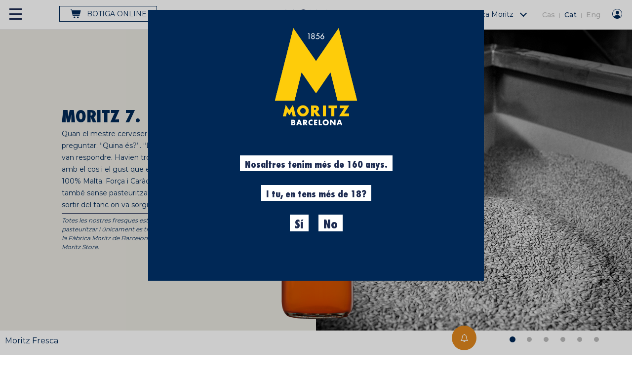

--- FILE ---
content_type: text/html; charset=UTF-8
request_url: https://moritz.com/ca/fresques-moritz
body_size: 12254
content:
 <!doctype html><html lang="ca"><head ><script> var LOCALE = 'ca\u002DES'; var BASE_URL = 'https\u003A\u002F\u002Fmoritz.com\u002Fca\u002F'; var require = { 'baseUrl': 'https\u003A\u002F\u002Fmoritz.com\u002Fstatic\u002Fversion1764658352\u002Ffrontend\u002FHiberus\u002Fmoritz\u002Fca_ES' };</script> <meta charset="utf-8"/>
<meta name="title" content="Cerveces fresques Moritz sense pasteuritzar | Moritz"/>
<meta name="description" content="Descobreix les nostres cerveses fresques Moritz: Moritz Fresca Original, Moritz Fresca Epidor, Moritz Fresca Red IPA i Moritz fresca Negra."/>
<meta name="keywords" content="cervesa fresca"/>
<meta name="robots" content="INDEX,FOLLOW"/>
<meta name="viewport" content="width=device-width, initial-scale=1"/>
<meta name="format-detection" content="telephone=no"/>
<title>Cerveces fresques Moritz sense pasteuritzar | Moritz</title>
<link  rel="stylesheet" type="text/css"  media="all" href="https://moritz.com/static/version1764658352/frontend/Hiberus/moritz/ca_ES/mage/calendar.min.css" />
<link  rel="stylesheet" type="text/css"  media="all" href="https://moritz.com/static/version1764658352/frontend/Hiberus/moritz/ca_ES/css/styles-m.min.css" />
<link  rel="stylesheet" type="text/css"  media="all" href="https://moritz.com/static/version1764658352/frontend/Hiberus/moritz/ca_ES/jquery/uppy/dist/uppy-custom.min.css" />
<link  rel="stylesheet" type="text/css"  media="all" href="https://moritz.com/static/version1764658352/frontend/Hiberus/moritz/ca_ES/Trustpilot_Reviews/css/trustpilot.min.css" />
<link  rel="stylesheet" type="text/css"  media="all" href="https://moritz.com/static/version1764658352/frontend/Hiberus/moritz/ca_ES/Hiberus_Parallax/css/jquery.fullPage.min.css" />
<link  rel="stylesheet" type="text/css"  media="screen and (min-width: 768px)" href="https://moritz.com/static/version1764658352/frontend/Hiberus/moritz/ca_ES/css/styles-l.min.css" />
<link  rel="stylesheet" type="text/css"  media="print" href="https://moritz.com/static/version1764658352/frontend/Hiberus/moritz/ca_ES/css/print.min.css" />
<link  rel="stylesheet" type="text/css"  media="all" href="https://moritz.com/static/version1764658352/frontend/Hiberus/moritz/ca_ES/Hiberus_StoreLocator/popup.min.css" />
<script  type="text/javascript"  src="https://moritz.com/static/version1764658352/frontend/Hiberus/moritz/ca_ES/requirejs/require.js"></script>
<script  type="text/javascript"  src="https://moritz.com/static/version1764658352/frontend/Hiberus/moritz/ca_ES/mage/requirejs/mixins.js"></script>
<script  type="text/javascript"  src="https://moritz.com/static/version1764658352/frontend/Hiberus/moritz/ca_ES/requirejs-config.js"></script>
<script  type="text/javascript"  src="https://moritz.com/static/version1764658352/frontend/Hiberus/moritz/ca_ES/Hiberus_Parallax/js/jquery.fullPage.js"></script>
<link  rel="icon" type="image/x-icon" href="https://moritz.com/media/favicon/websites/1/moritz-favicon.png" />
<link  rel="shortcut icon" type="image/x-icon" href="https://moritz.com/media/favicon/websites/1/moritz-favicon.png" />
<style>
a.pagebuilder-button-secondary, button.pagebuilder-button-secondary, div.pagebuilder-button-secondary, .cart.table-wrapper .actions-toolbar>.action.pagebuilder-button-secondary, .action-gift.pagebuilder-button-secondary {
    text-decoration: none;
    background-image: none;
    background: #e0881e;
    border: none;
    color: #fff;
    cursor: pointer;
    display: inline-block;
    font-family: unset;
    font-weight: 800;
    margin: 0 10px 10px 0;
    padding: 10px 20px;
    font-size: 1.6rem;
    line-height: 2rem;
    box-sizing: border-box;
    vertical-align: middle;
    line-height: 2.6rem;
    padding: 14px 17px;
    font-size: 2.2rem;
    box-shadow: none;
}
</style>
    <script type="application/ld+json">
        {
            "@context": "https://schema.org/",
            "@type": "WebSite",
            "name": "",
            "url": "https://moritz.com/ca/"
        }</script> <script type="text/x-magento-init">
        {
            "*": {
                "hibFacebookDomainVerification": {
                    "data" : "dnfmshi4wdlyb1xm6unrihjxvjk0ur"
                }
            }
        }</script> <link rel="canonical" href="https://moritz.com/ca/fresques-moritz" /><link rel="alternate" hreflang="es"  href="https://moritz.com/es/cerveza-moritz-frescas/" /><link rel="alternate" hreflang="en"  href="https://moritz.com/en/fresh-moritz/" />  <meta name="google-site-verification" content="KTlD5rVoHVWZh8aK6Y3uUxynb7heaYc-19KVGZVV_8w">  <script id="cookieyes"
            type="text/javascript"
            src="https://cdn-cookieyes.com/client_data/c58bce919e38724fd420f4dd/script.js"
    ></script>  <!-- NO Pixel ID is configured, please goto Admin --><script>
console.log('No Meta pixel is configured, please log in as a admin and then visit Stores -> Meta -> Setup -> Get Started');</script> <script type="text/x-magento-init">
        {
            "*": {
                "Magento_PageCache/js/form-key-provider": {
                    "isPaginationCacheEnabled":
                        0                }
            }
        }</script> <script>
    (function () {
        function loadGtm(w, d, s, l, i) {
            w[l] = w[l] || [];
            w[l].push({
                'gtm.start': new Date().getTime(),
                event: 'gtm.js'
            });
            var f = d.getElementsByTagName(s)[0], j = d.createElement(s),
                dl = l != 'dataLayer' ? '&l=' + l : '';
            j.async = false;
            j.src = 'https://www.googletagmanager.com/gtm.js?id=' + i + dl;
            f.parentNode.insertBefore(j, f);
        }

        document.addEventListener('DOMContentLoaded', function (event) {
            loadGtm(window, document, 'script', 'dataLayer', 'GTM-W77B75K');
        });
    })();</script>
<!-- Head Block Preload: Neither assets nor dns-connections provided -->
</head><body data-container="body" data-mage-init='{"loaderAjax": {}, "loader": { "icon": "https://moritz.com/static/version1764658352/frontend/Hiberus/moritz/ca_ES/images/loader-2.gif"}}' id="html-body" class="cms-fresques-moritz cms-page-view page-layout-1column">        <script type="text/x-magento-init">
    {
        "*": {
            "Magento_PageBuilder/js/widget-initializer": {
                "config": {"[data-content-type=\"slider\"][data-appearance=\"default\"]":{"Magento_PageBuilder\/js\/content-type\/slider\/appearance\/default\/widget":false},"[data-content-type=\"map\"]":{"Magento_PageBuilder\/js\/content-type\/map\/appearance\/default\/widget":false},"[data-content-type=\"row\"]":{"Magento_PageBuilder\/js\/content-type\/row\/appearance\/default\/widget":false},"[data-content-type=\"tabs\"]":{"Magento_PageBuilder\/js\/content-type\/tabs\/appearance\/default\/widget":false},"[data-content-type=\"slide\"]":{"Magento_PageBuilder\/js\/content-type\/slide\/appearance\/default\/widget":{"buttonSelector":".pagebuilder-slide-button","showOverlay":"hover","dataRole":"slide"}},"[data-content-type=\"banner\"]":{"Magento_PageBuilder\/js\/content-type\/banner\/appearance\/default\/widget":{"buttonSelector":".pagebuilder-banner-button","showOverlay":"hover","dataRole":"banner"}},"[data-content-type=\"buttons\"]":{"Magento_PageBuilder\/js\/content-type\/buttons\/appearance\/inline\/widget":false},"[data-content-type=\"products\"][data-appearance=\"carousel\"]":{"Magento_PageBuilder\/js\/content-type\/products\/appearance\/carousel\/widget":false}},
                "breakpoints": {"desktop":{"label":"Desktop","stage":true,"default":true,"class":"desktop-switcher","icon":"Magento_PageBuilder::css\/images\/switcher\/switcher-desktop.svg","conditions":{"min-width":"1024px"},"options":{"products":{"default":{"slidesToShow":"5"}}}},"tablet":{"conditions":{"max-width":"1024px","min-width":"768px"},"options":{"products":{"default":{"slidesToShow":"4"},"continuous":{"slidesToShow":"3"}}}},"mobile":{"label":"Mobile","stage":true,"class":"mobile-switcher","icon":"Magento_PageBuilder::css\/images\/switcher\/switcher-mobile.svg","media":"only screen and (max-width: 768px)","conditions":{"max-width":"768px","min-width":"640px"},"options":{"products":{"default":{"slidesToShow":"3"}}}},"mobile-small":{"conditions":{"max-width":"640px"},"options":{"products":{"default":{"slidesToShow":"2"},"continuous":{"slidesToShow":"1"}}}}}            }
        }
    }</script>  <div class="cookie-status-message" id="cookie-status">The store will not work correctly when cookies are disabled.</div> <script type="text&#x2F;javascript">document.querySelector("#cookie-status").style.display = "none";</script> <script type="text/x-magento-init">
    {
        "*": {
            "cookieStatus": {}
        }
    }</script> <script type="text/x-magento-init">
    {
        "*": {
            "mage/cookies": {
                "expires": null,
                "path": "\u002F",
                "domain": ".moritz.com",
                "secure": true,
                "lifetime": "3600"
            }
        }
    }</script>  <noscript><div class="message global noscript"><div class="content"><p><strong>Sembla que Javascript està deshabilitat al seu navegador.</strong> <span> Per tal d&#039;obtenir la millor experiència en el nostre web, asseguri&#039;s d&#039;activar Javascript al seu navegador.</span></p></div></div></noscript>    <script> window.cookiesConfig = window.cookiesConfig || {}; window.cookiesConfig.secure = true; </script> <script>    require.config({
        map: {
            '*': {
                wysiwygAdapter: 'mage/adminhtml/wysiwyg/tiny_mce/tinymceAdapter'
            }
        }
    });</script> <script>    require.config({
        paths: {
            googleMaps: 'https\u003A\u002F\u002Fmaps.googleapis.com\u002Fmaps\u002Fapi\u002Fjs\u003Fv\u003D3.53\u0026key\u003D'
        },
        config: {
            'Magento_PageBuilder/js/utils/map': {
                style: '',
            },
            'Magento_PageBuilder/js/content-type/map/preview': {
                apiKey: '',
                apiKeyErrorMessage: 'You\u0020must\u0020provide\u0020a\u0020valid\u0020\u003Ca\u0020href\u003D\u0027https\u003A\u002F\u002Fmoritz.com\u002Fca\u002Fadminhtml\u002Fsystem_config\u002Fedit\u002Fsection\u002Fcms\u002F\u0023cms_pagebuilder\u0027\u0020target\u003D\u0027_blank\u0027\u003EGoogle\u0020Maps\u0020API\u0020key\u003C\u002Fa\u003E\u0020to\u0020use\u0020a\u0020map.'
            },
            'Magento_PageBuilder/js/form/element/map': {
                apiKey: '',
                apiKeyErrorMessage: 'You\u0020must\u0020provide\u0020a\u0020valid\u0020\u003Ca\u0020href\u003D\u0027https\u003A\u002F\u002Fmoritz.com\u002Fca\u002Fadminhtml\u002Fsystem_config\u002Fedit\u002Fsection\u002Fcms\u002F\u0023cms_pagebuilder\u0027\u0020target\u003D\u0027_blank\u0027\u003EGoogle\u0020Maps\u0020API\u0020key\u003C\u002Fa\u003E\u0020to\u0020use\u0020a\u0020map.'
            },
        }
    });</script><script>
    require.config({
        shim: {
            'Magento_PageBuilder/js/utils/map': {
                deps: ['googleMaps']
            }
        }
    });</script><div class="page-wrapper"> <header class="page-header"><div class="panel wrapper"> <div class="sections nav-sections&#x20;mobile hcol-11-12"><div class="section-items sub-nav-sections&#x20;mobile-items" data-mage-init='&#x7B;&quot;tabs&quot;&#x3A;&#x7B;&quot;openedState&quot;&#x3A;&quot;active&quot;&#x7D;&#x7D;'>  <div class="store.corporate.menu" id="store.corporate.menu.mobile" data-role="content">   <nav class="navigation menu-custom" data-action="navigation"><ul class="navigation" data-mage-init='{"hibmenu":{"delay":0, "responsive":true, "expanded":true, "position":{"my":"left top","at":"left bottom"}}}'><li  class="level0 nav-1 first parent"><a href="/ca/"  class="level-top" ><span>Les Nostres Cerveses</span></a><span class="arrow icon-next"></span><div class="level0-wrapper"><ul class="level0 submenu"><li  class="level1 nav-1-1 first"><a href="/ca/les-moritz-classiques" ><span>Les Moritz clàssiques</span></a></li><li  class="level1 nav-1-2 last parent"><a href="/ca/fresques-moritz" ><span>Moritz fresca</span></a><span class="arrow icon-next"></span><ul class="level1 submenu"><li  class="level2 nav-1-2-1 first"><a href="/ca/blog" ><span>Blog</span></a></li><li  class="level2 nav-1-2-2 last"><a href="https://moritz.com/MORITZ_UNIVERSITY_2021.pdf" ><span>Moritz University</span></a></li></ul></li></ul></li><li  class="level0 nav-2"><a href="/ca/nostra-historia"  class="level-top" ><span>Història</span></a></li><li  class="level0 nav-3"><a href="/ca/fabrica-moritz-barcelona"  class="level-top" ><span>Fàbrica Moritz Barcelona &amp; Moritz Beer Lab</span></a></li><li  class="level0 nav-4"><a href="/ca/#6"  class="level-top" ><span>Esdeveniments</span></a></li><li  class="level0 nav-5"><a href="/ca/promos"  class="level-top" ><span>Promos</span></a></li><li  class="level0 nav-6 last"><a href="https://moritz.com/ca/brindem-pels-nostres-barris"  class="level-top" ><span>Brindem pels nostres barris!</span></a></li></ul></nav><div class="menu-footer-container mobile-hcol-1-1"> <a href="https://moritz.com/ca/customer/account/" class="action nav-myaccount-mobile mobile-hcol-2-12" data-trigger="myaccount"><span class="hicon-account"></span></a>   <div class="language switcher-language mobile-hcol-10-12" data-ui-id="language-switcher" id="switcher-language"><div class="actions dropdown options switcher-options"><div class="ui-widget-content"><ul class="switcher-dropdown">   <li class="view-es switcher-option"> <a href="https://moritz.com/es/cerveza-moritz-frescas">Cas</a> </li>   <span>|</span>    <li class="view-ca switcher-option active"><a>Cat</a></li>   <span>|</span>    <li class="view-en switcher-option"> <a href="https://moritz.com/en/fresh-moritz">Eng</a> </li>   </ul></div></div></div></div></div>  <div class="store.corporate.menu" id="store.ecommerce.link.mobile" data-role="content"> <div class="menu-ecommerce-link mobile-hcol-1-1">  <div class="button-ecommerce-container"><div class="button-ecommerce"><span class="hicon-shopping-cart ecommerce-icon"></span> <a class="ecommerce-link" href="https://moritz.com/ca/moritz-store/">BOTIGA ONLINE</a></div></div></div></div></div></div>  <div class="button-ecommerce-container"><div class="button-ecommerce"><span class="hicon-shopping-cart ecommerce-icon"></span> <a class="ecommerce-link" href="https://moritz.com/ca/moritz-store/">BOTIGA ONLINE</a></div></div><span data-action="toggle-nav" class="mobile-hcol-2-12 action nav-toggle"><span class="icon-bar"></span> <span class="icon-bar"></span> <span class="icon-bar"></span></span>  <div class="bookable-products"><input id="bookable-products-checkbox" name="bookable-products-checkbox" type="checkbox"/><div class="bookable-products-select"><label for="bookable-products-checkbox"><span class="hicon-booking"></span> <span class="bookeable-title">Activitats Fàbrica Moritz</span></label></div><div class="bookable-products-content"><ul class="bookable-products-list">  <li class="item"><a href="#"><b>Experiències</b></a> <ul> <li class="item"><a href="https://moritz.com/ca/visita-la-fabrica" data-sku="visit-the-brewery" data-category-name="Experiències" >Master Tast (Visita + Tast)</a></li>  <li class="item"><a href="https://moritz.com/ca/fes-la-teva-cervesa" data-sku="visita-el-taller" data-category-name="Experiències" >Fes la Teva Pròpia Moritz</a></li>  <li class="item"><a href="https://moritz.com/ca/casa-moritz" data-sku="casa-moritz" data-category-name="Experiències" >Tast Moritz – Casa Moritz</a></li>  <li class="item"><a href="https://moritz.com/ca/menumaridatge" data-sku="menú--maridatge" data-category-name="Experiències" >Menú Maridatge Fàbrica Moritz</a></li>  <li class="item"><a href="https://moritz.com/ca/tallertiratge" data-sku="taller-tiratge-cervesa" data-category-name="Experiències" >Taller De Tiratge De Cervesa</a></li>   <li class="item"><a href="https://moritz.com/media/Delivery_CA.pdf" target="_blank">Take Away &amp; Delivery</a></li> </ul></li>   <li class="item"><a href="#" ><b>Experiences Gift Boxes</b></a></li> <ul> <li class="item"><a href="https://moritz.com/ca/moritz-store/caixa-regal-taller-de-tiratge-de-cervesa?___store=ca_ecommerce">CAIXA REGAL TALLER DE TIRATGE DE CERVESA</a></li>  <li class="item"><a href="https://moritz.com/ca/moritz-store/caixa-regal-master-tast?___store=ca_ecommerce">CAIXA REGAL MÀSTER TAST</a></li>  <li class="item"><a href="https://moritz.com/ca/moritz-store/caixa-regal-menu-maridatje-fabrica-moritz?___store=ca_ecommerce">CAIXA REGAL MENÚ MARIDATGE FÀBRICA MORITZ</a></li>  <li class="item"><a href="https://moritz.com/ca/moritz-store/caixa-regal-experiencia-gastronomica?___store=ca_ecommerce">CAIXA REGAL EXPERIÈNCIA GASTRONÒMICA</a></li>  <li class="item"><a href="https://moritz.com/ca/moritz-store/caixa-regal-master-tast-experiencia-gastronomica?___store=ca_ecommerce">CAIXA REGAL MASTER TAST + EXPERIÈNCIA GASTRONÒMICA</a></li>  <li class="item"><a href="https://moritz.com/ca/moritz-store/caixa-regal-fes-la-teva-propia-moritz?___store=ca_ecommerce">CAIXA REGAL FES LA TEVA PRÒPIA MORITZ</a></li> </ul> <li class="item close"><span class="hicon-arrow-left"></span> <label for="bookable-products-checkbox">Torna</label></li></ul></div></div> <a href="https://moritz.com/ca/customer/account/login/" class="action nav-myaccount "><span class="hicon-account"></span></a> <div class="block-account" style="display: none"><div class="block block-useraccount useraccount empty ui-dialog-content ui-widget-content"><div class="useraccount-content-wrapper"></div></div></div>   <div class="language switcher-language mobile-hcol-10-12" data-ui-id="language-switcher" id="switcher-language"><div class="actions dropdown options switcher-options"><div class="ui-widget-content"><ul class="switcher-dropdown">   <li class="view-es switcher-option"> <a href="https://moritz.com/es/cerveza-moritz-frescas">Cas</a> </li>   <span>|</span>    <li class="view-ca switcher-option active"><a>Cat</a></li>   <span>|</span>    <li class="view-en switcher-option"> <a href="https://moritz.com/en/fresh-moritz">Eng</a> </li>   </ul></div></div></div> <span data-action="toggle-nav" class="action nav-toggle"><span>Toggle Nav</span></span> <a class="logo" href="https://moritz.com/ca/" title="" aria-label="store logo"><img src="https://moritz.com/static/version1764658352/frontend/Hiberus/moritz/ca_ES/images/logo.svg" title="" alt="" width="170"  /></a></div></header><main id="maincontent" class="page-main"> <a id="contentarea" tabindex="-1"></a><div class="page messages"> <div data-placeholder="messages"></div> <div data-bind="scope: 'messages'"><!-- ko if: cookieMessagesObservable() && cookieMessagesObservable().length > 0 --><div aria-atomic="true" role="alert" class="messages" data-bind="foreach: { data: cookieMessagesObservable(), as: 'message' }"><div data-bind="attr: { class: 'message-' + message.type + ' ' + message.type + ' message', 'data-ui-id': 'message-' + message.type }"><div data-bind="html: $parent.prepareMessageForHtml(message.text)"></div></div></div><!-- /ko --><div aria-atomic="true" role="alert" class="messages" data-bind="foreach: { data: messages().messages, as: 'message' }, afterRender: purgeMessages"><div data-bind="attr: { class: 'message-' + message.type + ' ' + message.type + ' message', 'data-ui-id': 'message-' + message.type }"><div data-bind="html: $parent.prepareMessageForHtml(message.text)"></div></div></div></div><script type="text/x-magento-init">
    {
        "*": {
            "Magento_Ui/js/core/app": {
                "components": {
                        "messages": {
                            "component": "Magento_Theme/js/view/messages"
                        }
                    }
                }
            }
    }</script></div><div class="columns"><div class="column main"><input name="form_key" type="hidden" value="ONwMXgAn6aKIVfk5" /> <div id="authenticationPopup" data-bind="scope:'authenticationPopup', style: {display: 'none'}"> <script>window.authenticationPopup = {"autocomplete":"off","customerRegisterUrl":"https:\/\/moritz.com\/ca\/customer\/account\/create\/","customerForgotPasswordUrl":"https:\/\/moritz.com\/ca\/customer\/account\/forgotpassword\/","baseUrl":"https:\/\/moritz.com\/ca\/","customerLoginUrl":"https:\/\/moritz.com\/ca\/customer\/ajax\/login\/"}</script> <!-- ko template: getTemplate() --><!-- /ko --> <script type="text/x-magento-init">
        {
            "#authenticationPopup": {
                "Magento_Ui/js/core/app": {"components":{"authenticationPopup":{"component":"Magento_Customer\/js\/view\/authentication-popup","children":{"messages":{"component":"Magento_Ui\/js\/view\/messages","displayArea":"messages"},"captcha":{"component":"Magento_Captcha\/js\/view\/checkout\/loginCaptcha","displayArea":"additional-login-form-fields","formId":"user_login","configSource":"checkout"}}}}}            },
            "*": {
                "Magento_Ui/js/block-loader": "https\u003A\u002F\u002Fmoritz.com\u002Fstatic\u002Fversion1764658352\u002Ffrontend\u002FHiberus\u002Fmoritz\u002Fca_ES\u002Fimages\u002Floader\u002D1.gif"
                 }
        }</script></div> <script type="text/x-magento-init">
    {
        "*": {
            "Magento_Customer/js/section-config": {
                "sections": {"stores\/store\/switch":["*"],"stores\/store\/switchrequest":["*"],"directory\/currency\/switch":["*"],"*":["messages"],"customer\/account\/logout":["*","recently_viewed_product","recently_compared_product","persistent"],"customer\/account\/loginpost":["*"],"customer\/account\/createpost":["*"],"customer\/account\/editpost":["*"],"customer\/ajax\/login":["checkout-data","cart","captcha"],"catalog\/product_compare\/add":["compare-products"],"catalog\/product_compare\/remove":["compare-products"],"catalog\/product_compare\/clear":["compare-products"],"sales\/guest\/reorder":["cart"],"sales\/order\/reorder":["cart"],"checkout\/cart\/add":["cart","directory-data"],"checkout\/cart\/delete":["cart"],"checkout\/cart\/updatepost":["cart"],"checkout\/cart\/updateitemoptions":["cart"],"checkout\/cart\/couponpost":["cart"],"checkout\/cart\/estimatepost":["cart"],"checkout\/cart\/estimateupdatepost":["cart"],"checkout\/onepage\/saveorder":["cart","checkout-data","last-ordered-items"],"checkout\/sidebar\/removeitem":["cart"],"checkout\/sidebar\/updateitemqty":["cart"],"rest\/*\/v1\/carts\/*\/payment-information":["cart","last-ordered-items","captcha","instant-purchase"],"rest\/*\/v1\/guest-carts\/*\/payment-information":["cart","captcha"],"rest\/*\/v1\/guest-carts\/*\/selected-payment-method":["cart","checkout-data"],"rest\/*\/v1\/carts\/*\/selected-payment-method":["cart","checkout-data","instant-purchase"],"customer\/address\/*":["instant-purchase"],"customer\/account\/*":["instant-purchase"],"vault\/cards\/deleteaction":["instant-purchase"],"multishipping\/checkout\/overviewpost":["cart"],"paypal\/express\/placeorder":["cart","checkout-data"],"paypal\/payflowexpress\/placeorder":["cart","checkout-data"],"paypal\/express\/onauthorization":["cart","checkout-data"],"persistent\/index\/unsetcookie":["persistent"],"review\/product\/post":["review"],"paymentservicespaypal\/smartbuttons\/placeorder":["cart","checkout-data"],"paymentservicespaypal\/smartbuttons\/cancel":["cart","checkout-data"],"wishlist\/index\/add":["wishlist"],"wishlist\/index\/remove":["wishlist"],"wishlist\/index\/updateitemoptions":["wishlist"],"wishlist\/index\/update":["wishlist"],"wishlist\/index\/cart":["wishlist","cart"],"wishlist\/index\/fromcart":["wishlist","cart"],"wishlist\/index\/allcart":["wishlist","cart"],"wishlist\/shared\/allcart":["wishlist","cart"],"wishlist\/shared\/cart":["cart"],"braintree\/paypal\/placeorder":["cart","checkout-data"],"braintree\/googlepay\/placeorder":["cart","checkout-data"],"redsys\/gateway\/ko":["cart","directory-data"]},
                "clientSideSections": ["checkout-data","cart-data"],
                "baseUrls": ["https:\/\/moritz.com\/ca\/"],
                "sectionNames": ["messages","customer","compare-products","last-ordered-items","cart","directory-data","captcha","instant-purchase","loggedAsCustomer","persistent","review","payments","wishlist","hiberus-gtm","recently_viewed_product","recently_compared_product","product_data_storage","paypal-billing-agreement"]            }
        }
    }</script> <script type="text/x-magento-init">
    {
        "*": {
            "Magento_Customer/js/customer-data": {
                "sectionLoadUrl": "https\u003A\u002F\u002Fmoritz.com\u002Fca\u002Fcustomer\u002Fsection\u002Fload\u002F",
                "expirableSectionLifetime": 60,
                "expirableSectionNames": ["cart","persistent"],
                "cookieLifeTime": "3600",
                "cookieDomain": "",
                "updateSessionUrl": "https\u003A\u002F\u002Fmoritz.com\u002Fca\u002Fcustomer\u002Faccount\u002FupdateSession\u002F",
                "isLoggedIn": ""
            }
        }
    }</script> <script type="text/x-magento-init">
    {
        "*": {
            "Magento_Customer/js/invalidation-processor": {
                "invalidationRules": {
                    "website-rule": {
                        "Magento_Customer/js/invalidation-rules/website-rule": {
                            "scopeConfig": {
                                "websiteId": "1"
                            }
                        }
                    }
                }
            }
        }
    }</script> <script type="text/x-magento-init">
    {
        "body": {
            "pageCache": {"url":"https:\/\/moritz.com\/ca\/page_cache\/block\/render\/page_id\/45\/","handles":["default","cms_page_view","cms_page_view_id_fresques-moritz"],"originalRequest":{"route":"cms","controller":"page","action":"view","uri":"\/ca\/fresques-moritz"},"versionCookieName":"private_content_version"}        }
    }</script><div data-content-type="html" data-appearance="default" data-element="main" data-decoded="true"><div id="placeholder" class="no-footer">&nbsp;</div>
<div class="fullpage-container our-beers">
<div id="fullpage" class="our-beers hgrid fullpage-wrapper">

<!--<div class="block-our-beers moritz-fresca fp-section block-1 hcol-1-1"> <div class="block block-2columns-our-beers hgrid"><div class="image-block mobile-hcol-1-1 right hcol-1-2"><div class="image-div" style="background-image: url(/media/wysiwyg/fresh_beer/NEGRA.jpg)"></div></div><div class="content-block mobile-hcol-1-1 left hcol-1-2" style="background: #915429"><div class="moritz-content text"><div class="moritz-widget-title"><h2> AMORITZ BY MORITZ<br> </h2></div><div class="block-content"><div class="content desktop">Nosaltres som molt de celebrar cada dia i si és amb qui estimes, molt més. Però si el calendari ens marca una data i ens dona una excusa per omplir la copa i brindar per l’amor, doncs també ens apuntem! Per això hem creat una Moritz especial per celebrar l’amor. Una cervesa negra amb tocs de xocolata, subtil caramel i suau avellana. Sounds good, oi? Tatxán! Et presentem l’AMORITZ que podràs gaudir-la del 5 al 14 de febrer a la Fàbrica Moritz Barcelona, Casa Moritz, El Velódromo i a la Moritz Store (física i online).</div><div class="content mobile"></div></div></div> <a class="male-block link" href="/ca/les-moritz-classiques"><img src="/media/wysiwyg/senores/moritz-clasica-cat.png" alt="Male Image"></a>  </div><div class="bottle-block"><img src="/media/wysiwyg/fresh_beer/fresca_epidor.png" alt="Bottle Image"></div></div></div>-->

<div class="block-our-beers moritz-fresca fp-section block-1 hcol-1-1"> <div class="block block-2columns-our-beers hgrid"><div class="image-block mobile-hcol-1-1 right hcol-1-2"><div class="image-div" style="background-image: url(/media/wysiwyg/fresh_beer/moritz-7-fresca.jpg)"></div></div><div class="content-block mobile-hcol-1-1 left hcol-1-2" style="background: #E8E6DF"><div class="moritz-content text"><div class="moritz-widget-title"><h2> Moritz 7.<br> </h2></div><div class="block-content"><div class="content desktop"><p>Quan el mestre cerveser la va tastar va preguntar: “Quina és?”. “La del tanc 7”, li van respondre. Havien trobat la cervesa amb el cos i el gust que estaven buscant. 100% Malta. Força i Caràcter. Per gaudir-la també sense pasteuritzar acabada de sortir del tanc on va sorgir tot.</p></div><div class="content mobile"><p>Quan el mestre cerveser la va tastar va preguntar: “Quina és?”. “La del tanc 7”, li van respondre. Havien trobat la cervesa amb el cos i el gust que estaven buscant. 100% Malta. Força i Caràcter. Per gaudir-la també sense pasteuritzar acabada de sortir del tanc on va sorgir tot.</p></div> <div class="sub-content"><p>Totes les nostres fresques estan sense pasteuritzar i únicament es troben disponibles a la Fàbrica Moritz de Barcelona, Casa Moritz i a la Moritz Store.</p></div></div></div> </div><div class="bottle-block"><img src="https://moritz.com/media/wysiwyg/Moritz_7_Fresca_Imatge_1_.png" alt="Bottle Image"></div></div></div>

<div class="block-our-beers moritz-fresca fp-section block-2 hcol-1-1"> <div class="block block-2columns-our-beers hgrid"><div class="image-block mobile-hcol-1-1 right hcol-1-2"><div class="image-div" style="background-image: url(/media/wysiwyg/fresh_beer/ORIGINAL.jpg)"></div></div><div class="content-block mobile-hcol-1-1 left hcol-1-2" style="background: #E4D280"><div class="moritz-content text"><div class="moritz-widget-title"><h2> Moritz Original.<br> </h2></div><div class="block-content"><div class="content desktop">La clàssica, la nostra primera fresca i la més coneguda. De color daurat pàl·lid amb escuma blanca, tova i abundant, amb notes dolces de malt i cereals i una intensa presència del llúpol. Elaborada amb un malt extrapàl·lid i un dels llúpols aromàtics més reconeguts mundialment, el llúpol de Saaz.</div><div class="content mobile"></div> <div class="sub-content"><p>Totes les nostres fresques estan sense pasteuritzar i únicament es troben disponibles a la Fàbrica Moritz de Barcelona, Casa Moritz i a la Moritz Store.</p></div></div></div> <a class="male-block link" href="/ca/les-moritz-classiques"><img src="/media/wysiwyg/senores/moritz-clasica-cat.png" alt="Male Image"></a>  </div><div class="bottle-block"><img src="/media/wysiwyg/fresh_beer/fresca_original.png" alt="Bottle Image"></div></div></div>

<div class="block-our-beers moritz-fresca fp-section block-3 hcol-1-1"> <div class="block block-2columns-our-beers hgrid"><div class="image-block mobile-hcol-1-1 right hcol-1-2"><div class="image-div" style="background-image: url(/media/wysiwyg/fresh_beer/EPIDOR.jpg)"></div></div><div class="content-block mobile-hcol-1-1 left hcol-1-2" style="background: #D29AA5"><div class="moritz-content text"><div class="moritz-widget-title"><h2> Moritz Epidor.<br> </h2></div><div class="block-content"><div class="content desktop">Cervesa triple malta caracteritzada per un cos compacte i un color únic. El seu sabor està marcat per les maltes caramel·litzades i lleugers tocs afruitats procedents de la fermentació. Tot caràcter, intensitat i expressió aromàtica de la malta. Amb el seu cos i el procés de fermentació de llarga durada s'obté una experiència intensa amb un extra de potència.</div><div class="content mobile">Cervesa triple malta caracteritzada per un cos compacte i un color únic. Tota caràcter, intensitat i expressió aromàtica de la malta. Una experiència intensa amb un extra de potència. </div> <div class="sub-content"><p>Totes les nostres fresques estan sense pasteuritzar i únicament es troben disponibles a la Fàbrica Moritz de Barcelona, Casa Moritz i a la Moritz Store.</p></div></div></div> </div><div class="bottle-block"><img src="/media/wysiwyg/fresh_beer/fresca_epidor.png" alt="Bottle Image"></div></div></div>

<div class="block-our-beers moritz-fresca fp-section block-4 hcol-1-1"> <div class="block block-2columns-our-beers hgrid"><div class="image-block mobile-hcol-1-1 right hcol-1-2"><div class="image-div" style="background-image: url(/media/wysiwyg/fresh_beer/brackground_fresquisima.jpg)"></div></div><div class="content-block mobile-hcol-1-1 left hcol-1-2" style="background: #E4D280"><div class="moritz-content text"><div class="moritz-widget-title"><h2> Fresquíssima.<br> </h2></div><div class="block-content"><div class="content desktop">Directa del camp al tanc, i del tanc al teu got. Acabada de fer, aquí i ara. Et presentem “la fresquíssima de Moritz”, una cervesa fresca elaborada amb el llúpol més fresc. Recollit al matí del camp i afegit poques hores després al tanc perquè tastis una frescor única.Fresca, fresca i fresca, ho hem dit moltes vegades, però és que és la més fresca del món. Tèrbola, amb aromes afruitades i d’escuma blanca. Salut!</div><div class="content mobile"></div> <div class="sub-content"><p>Totes les nostres fresques estan sense pasteuritzar i únicament es troben disponibles a la Fàbrica Moritz de Barcelona, Casa Moritz i a la Moritz Store.</p></div></div></div> <a class="male-block link" href="/ca/les-moritz-classiques"><img src="/media/wysiwyg/senores/moritz-clasica-cat.png" alt="Male Image"></a>  </div><div class="bottle-block"><img src="/media/wysiwyg/fresh_beer/fresca_original.png" alt="Bottle Image"></div></div></div>

<!-- <div class="block-our-beers moritz-fresca fp-section block-4 hcol-1-1"> <div class="block block-2columns-our-beers hgrid"><div class="image-block mobile-hcol-1-1 right hcol-1-2"><div class="image-div" style="background-image: url(/media/wysiwyg/fresh_beer/ORIGINAL.jpg)"></div></div><div class="content-block mobile-hcol-1-1 left hcol-1-2" style="background: #E4D280"><div class="moritz-content text"><div class="moritz-widget-title"><h2> La Velo de Moritz.<br> </h2></div><div class="block-content"><div class="content desktop">Converses, primeres cites, dinars, reunions de feina, aniversaris, festes, comiats... totes aquestes coses i moltes més han passat al llarg de 90 anys pel Bar Velódromo, un dels locals més emblemàtics de la ciutat que celebra el seu 90 aniversari. Per conmemorar-ho, a Moritz li hem volgut fer un homenatge com millor sabem, amb una cervesa en el seu honor que capti l’essència d’un dels bars històrics de Barcelona.</div><div class="content mobile"></div> <div class="sub-content"><p>Totes les nostres fresques estan sense pasteuritzar i únicament es troben disponibles a la Fàbrica Moritz de Barcelona, Casa Moritz i a la Moritz Store.</p></div></div></div> <a class="male-block link" href="/ca/les-moritz-classiques"><img src="/media/wysiwyg/senores/moritz-clasica-cat.png" alt="Male Image"></a>  </div><div class="bottle-block"><img src="/media/wysiwyg/fresh_beer/fresca_original.png" alt="Bottle Image"></div></div></div> -->

<div class="block-our-beers moritz-fresca fp-section block-5 hcol-1-1"> <div class="block block-2columns-our-beers hgrid"><div class="image-block mobile-hcol-1-1 right hcol-1-2"><div class="image-div" style="background-image: url(/media/wysiwyg/fresh_beer/Imperial-Citrus-Bodegones-Lupulo_copia.jpg)"></div></div><div class="content-block mobile-hcol-1-1 left hcol-1-2" style="background: #B1585C"><div class="moritz-content text"><div class="moritz-widget-title"><h2> MORITZ RED IPA.<br> </h2></div><div class="block-content"><div class="content desktop"><p>Cervesa amb caràcter de llúpol i amargor notable. Hi predominen les aromes de llúpol florals i herbàcies, i de caramel, cafè i fruita seca aportades pel torrat de les maltes.</p></div><div class="content mobile"><p>Cervesa amb caràcter de llúpol i amargor notable. Hi predominen les aromes de llúpol florals i herbàcies, i de caramel, cafè i fruita seca aportades pel torrat de les maltes.</p></div> <div class="sub-content"><p>Totes les nostres fresques estan sense pasteuritzar i únicament es troben disponibles a la Fàbrica Moritz de Barcelona, Casa Moritz i a la Moritz Store.</p></div></div></div> </div><div class="bottle-block"><img src="/media/wysiwyg/fresh_beer/fresca_IPA.png" alt="Bottle Image"></div></div></div>

<div class="block-our-beers moritz-fresca fp-section block-6 hcol-1-1"> <div class="block block-2columns-our-beers hgrid"><div class="image-block mobile-hcol-1-1 right hcol-1-2"><div class="image-div" style="background-image: url(/media/wysiwyg/fresh_beer/NEGRA.jpg)"></div></div><div class="content-block mobile-hcol-1-1 left hcol-1-2" style="background: #968484"><div class="moritz-content text"><div class="moritz-widget-title"><h2> MORITZ NEGRA.<br> </h2></div><div class="block-content"><div class="content desktop">Cervesa sense filtrar de color negre intens a causa de les seves maltes i ordi torrefactes, amb lleugers tocs de fruita groga madura. Amb una escuma densa, fina i adherent, ens permet gaudir de l'aroma torrada que ens trasllada al món del cafè i del cacau, amb matisos de regalèssia i lleugeres notes fumades.</div><div class="content mobile">Cervesa sense filtrar de color negre intens i amb lleugers tocs de fruita groga madura. D’escuma densa, fina i adherent i aroma torrada que ens trasllada al món del cafè i del cacau. </div> <div class="sub-content"><p>Totes les nostres fresques estan sense pasteuritzar i únicament es troben disponibles a la Fàbrica Moritz de Barcelona, Casa Moritz i a la Moritz Store.</p></div></div></div> </div><div class="bottle-block"><img src="/media/wysiwyg/fresh_beer/fresca_negra.png" alt="Bottle Image"></div></div></div>

<!--<div class="block-our-beers moritz-fresca fp-section block-6 hcol-1-1"> <div class="block block-2columns-our-beers hgrid"><div class="image-block mobile-hcol-1-1 right hcol-1-2"><div class="image-div" style="background-image: url(/media/wysiwyg/fresh_beer/thumbnail_matrimonio_anlg-24_bn.jpg)"></div></div><div class="content-block mobile-hcol-1-1 left hcol-1-2" style="background: #E4D280"><div class="moritz-content text"><div class="moritz-widget-title"><h2> Moritz Matrimoni.<br> </h2></div><div class="block-content"><div class="content desktop">Us presentem una cervesa de color groc pàl·lid amb escuma blanca i generosa. El most de raïm xarel·lo i el llúpol neozelandès utilitzats ens aporten aromes a fruita blanca, raïm i albercoc. El most de cervesa s’ha acidificat lleugerament per a potenciar la sensació de frescor en boca del producte final. Una cervesa fermentada amb llevat ale de cava, amb un amargor molt lleuger i un puntet àcid que la fan molt refrescant i fàcil de beure.</div><div class="content mobile"></div> <div class="sub-content"><p>Totes les nostres fresques estan sense pasteuritzar i únicament es troben disponibles a la Fàbrica Moritz de Barcelona, Casa Moritz i a la Moritz Store.</p></div></div></div> </div><div class="bottle-block"><img src="/media/wysiwyg/fresh_beer/fresca_original.png" alt="Bottle Image"></div></div></div>-->

<div class="block-our-beers section footer block-7 fp-auto-height hcol-1-1"> <div class="widget block block-static-block"><div data-content-type="html" data-appearance="default" data-element="main" data-decoded="true"><div class="moritz-footer mobile-hcol-1-1">
<div class="moritz-footer-content mobile-hcol-1-1">
<div class="moritz-copyright">Cerveses Moritz Ronda Sant Antoni, nº 39 08011 Barcelona Telf: 934235434 Ext: 12032 </div><br>
<div class="moritz-contact">Moritz © ·</div>
<div class="moritz-contact"><a href="/ca/contacte">Contacta</a> ·</div>
<div class="moritz-canal_informacion"><a href="https://www.agoragrupo.com/canal-de-informacion/" target="_blank">Canal d'informació</a> .</div>
<div class="moritz-work"><a href="https://feina.moritz.com/ca/" target="_blank">Treballa amb nosaltres</a></div>
</div>
<div class="moritz-footer-content mobile-hcol-1-1">
<div class="moritz-legal"><a href="/ca/avis-legal">Avís legal</a> ·</div>
<div class="moritz-privacy-policy"><a href="/ca/politica-de-privacitat">Política de privacitat</a> ·</div>
<div class="moritz-cookies"><a href="/ca/politica-cookies">Cookies</a> ·</div>
<div class="moritz-accessibility-statement"><a href="/ca/declaracio-accessibilitat">Declaració d'accessibilitat</a></div>
</div>
<div class="moritz-footer-content mobile-hcol-1-1"><a href="http://instagram.com/moritzbarcelona" target="_blank"><span class="moritz-instagram"></span></a> <a href="https://www.youtube.com/user/moritzbarcelonavideo" target="_blank"><span class="moritz-youtube"></span></a> <a href="https://www.facebook.com/MoritzBarcelona" target="_blank"> <span class="moritz-facebook"></span></a> <a href="https://twitter.com/MoritzBarcelona" target="_blank"><span class="moritz-twitter"></span></a></div>
</div></div></div></div>
</div>
<h1 class="custom-h1 ">Moritz Fresca</h1>
</div>
<script type="text/javascript" xml="space">// <![CDATA[
//
//
require(['parallax','jquery'], function (parallax,$) {
    if( $(window).width() > 768 ){
        parallax.init({
                'onlyDesktop': false,
                'bottles': true,
                'video': false,
                'scroll': true,
                'section': true}
            ,{
            'css3': false,
            'navigation': true,
            'navigationTooltips': ['Moritz','Moritz1','Moritz2','Moritz3','Moritz4'],
            'navigationPosition': 'bottom',
            'headerFooterSize': 60,
            'paddingBottom': 50,
            'fadingEffect': true,
            'verticalCentered': false,
            'responsiveSlides': true,
            'parallax': true,
            'scrollOverflow': true,
            'scrollingSpeed': 1000
        });
    }
    else{
        parallax.init({
                'onlyDesktop': false,
                'bottles': true,
                'video': false,
                'scroll': true,
                'section': true}
            ,{
            'css3': false,
            'headerFooterSize': 60,
            'fadingEffect': true,
            'verticalCentered': false,
            'responsiveSlides': true,
            'parallax': true,
            'scrollOverflow': true,
            'scrollingSpeed': 1000
        });
    }
});
//
// ]]></script></div><div class="emarsys-snippets">  </div><div class="hiberus-emarsys-snippets">     </div></div></div></main><footer class="page-footer"><div class="footer hgrid"><div data-content-type="html" data-appearance="default" data-element="main" data-decoded="true"><div class="moritz-footer mobile-hcol-1-1">
<div class="moritz-footer-content mobile-hcol-1-1">
<div class="moritz-copyright">Cerveses Moritz Ronda Sant Antoni, nº 39 08011 Barcelona Telf: 934235434 Ext: 12032 </div><br>
<div class="moritz-contact">Moritz ©</a> ·</div>
<div class="moritz-contact"><a href="/ca/contacte">Contacta</a> ·</div>
<div class="moritz-canal_informacion"><a href="https://www.agoragrupo.com/canal-de-informacion/" target="_blank">Canal d'informació</a> .</div>
<div class="moritz-work"><a href="https://feina.moritz.com/ca/" target="_blank">Treballa amb nosaltres</a></div>
</div>
<div class="moritz-footer-content mobile-hcol-1-1">
<div class="moritz-legal"><a href="/ca/avis-legal">Avís legal</a> ·</div>
<div class="moritz-privacy-policy"><a href="/ca/politica-de-privacitat">Política de privacitat</a> ·</div>
<div class="moritz-cookies"><a href="/ca/politica-cookies">Cookies</a> ·</div>
<div class="moritz-accessibility-statement"><a href="/ca/declaracio-accessibilitat">Declaració d'accessibilitat</a></div>
</div>
<div class="moritz-footer-content mobile-hcol-1-1"><a href="http://instagram.com/moritzbarcelona" target="_blank"><span class="moritz-instagram"></span></a> <a href="https://www.youtube.com/user/moritzbarcelonavideo" target="_blank"><span class="moritz-youtube"></span></a> <a href="https://www.facebook.com/MoritzBarcelona" target="_blank"> <span class="moritz-facebook"></span></a> <a href="https://twitter.com/MoritzBarcelona" target="_blank"><span class="moritz-twitter"></span></a></div>
</div></div></div></footer> <noscript><iframe src="//www.googletagmanager.com/ns.html?id=GTM-W77B75K" height="0" width="0" style="display:none;visibility:hidden"></iframe></noscript> <script type="text/x-magento-init">
        {
            "*": {
                "Magento_Ui/js/core/app": {
                    "components": {
                        "storage-manager": {
                            "component": "Magento_Catalog/js/storage-manager",
                            "appendTo": "",
                            "storagesConfiguration" : {"recently_viewed_product":{"requestConfig":{"syncUrl":"https:\/\/moritz.com\/ca\/catalog\/product\/frontend_action_synchronize\/"},"lifetime":"1000","allowToSendRequest":null},"recently_compared_product":{"requestConfig":{"syncUrl":"https:\/\/moritz.com\/ca\/catalog\/product\/frontend_action_synchronize\/"},"lifetime":"1000","allowToSendRequest":null},"product_data_storage":{"updateRequestConfig":{"url":"https:\/\/moritz.com\/ca\/rest\/ca\/V1\/products-render-info"},"requestConfig":{"syncUrl":"https:\/\/moritz.com\/ca\/catalog\/product\/frontend_action_synchronize\/"},"allowToSendRequest":null}}                        }
                    }
                }
            }
        }</script>   <div class="newsletter-small" id="newsletter_small"><div class="newsletter-small-inner" id="newsletter_small-inner"><img class="newsletter-small-logo" src="https://moritz.com/static/version1764658352/frontend/Hiberus/moritz/ca_ES/Hiberus_Newsletter/images/logo-newsletter.svg" alt="moritz&#x20;beer&#x20;store&#x20;icon" title="moritz&#x20;beer&#x20;store&#x20;icon" /><form class="form subscribe" method="post" data-mage-init='{"validation":{}}' id="newsletter-form_icon" action="https://moritz.com/ca/newsletter/subscriber/new/"><input type="hidden" name="type_newsletter" value="2" /><input type="hidden" name="is_newsletter" value='1'/><fieldset class="fieldset"><div class="newsletter-container"><div class="field email required"><label class="label" for="newsletter-email_icon">Vols assabentar-te de totes les nostres novetats?</label> <input name="email" type="email" id="newsletter-email_icon" placeholder="Introdueixi&#x20;la&#x20;seva&#x20;adre&#xE7;a&#x20;de&#x20;correu&#x20;electr&#xF2;nic" data-mage-init='{"mage/trim-input":{}}' data-validate="{required:true, 'validate-email':true}" /></div><div class="field region required"><div class="control select-custom"><select id="region_id_icon" name="region_id" title="Ciutat" data-validate="{required:true}"><option value="">Si us plau, seleccioni regió, estat o província.</option> <option value="A Coruña">A Coruña</option> <option value="Alava">Alava</option> <option value="Albacete">Albacete</option> <option value="Alicante">Alicante</option> <option value="Almeria">Almeria</option> <option value="Asturias">Asturias</option> <option value="Avila">Avila</option> <option value="Badajoz">Badajoz</option> <option value="Baleares">Baleares</option> <option value="Barcelona">Barcelona</option> <option value="Burgos">Burgos</option> <option value="Caceres">Caceres</option> <option value="Cadiz">Cadiz</option> <option value="Cantabria">Cantabria</option> <option value="Castellon">Castellon</option> <option value="Ceuta">Ceuta</option> <option value="Ciudad Real">Ciudad Real</option> <option value="Cordoba">Cordoba</option> <option value="Cuenca">Cuenca</option> <option value="Girona">Girona</option> <option value="Granada">Granada</option> <option value="Guadalajara">Guadalajara</option> <option value="Guipuzcoa">Guipuzcoa</option> <option value="Huelva">Huelva</option> <option value="Huesca">Huesca</option> <option value="Jaen">Jaen</option> <option value="La Rioja">La Rioja</option> <option value="Las Palmas">Las Palmas</option> <option value="Leon">Leon</option> <option value="Lleida">Lleida</option> <option value="Lugo">Lugo</option> <option value="Madrid">Madrid</option> <option value="Malaga">Malaga</option> <option value="Melilla">Melilla</option> <option value="Murcia">Murcia</option> <option value="Navarra">Navarra</option> <option value="Ourense">Ourense</option> <option value="Palencia">Palencia</option> <option value="Pontevedra">Pontevedra</option> <option value="Salamanca">Salamanca</option> <option value="Santa Cruz de Tenerife">Santa Cruz de Tenerife</option> <option value="Segovia">Segovia</option> <option value="Sevilla">Sevilla</option> <option value="Soria">Soria</option> <option value="Tarragona">Tarragona</option> <option value="Teruel">Teruel</option> <option value="Toledo">Toledo</option> <option value="Valencia">Valencia</option> <option value="Valladolid">Valladolid</option> <option value="Vizcaya">Vizcaya</option> <option value="Zamora">Zamora</option> <option value="Zaragoza">Zaragoza</option></select></div></div><div class="field checkbox"><div class="control"><input name="privacy_policy" type="checkbox" value="1" id="privacy_policy" required /><label class="label" for="privacy_policy"><style>#html-body [data-pb-style=M517I37]{justify-content:flex-start;display:flex;flex-direction:column;background-position:left top;background-size:cover;background-repeat:no-repeat;background-attachment:scroll}</style><div data-content-type="row" data-appearance="contained" data-element="main"><div data-enable-parallax="0" data-parallax-speed="0.5" data-background-images="{}" data-background-type="image" data-video-loop="true" data-video-play-only-visible="true" data-video-lazy-load="true" data-video-fallback-src="" data-element="inner" data-pb-style="M517I37"><div data-content-type="text" data-appearance="default" data-element="main"><div class="field checkbox">
<div class="control"><label class="label" for="privacy_policy">He llegit i accepto el tractament de les meves dades d'acord amb la finalitat informada i d'acord a&nbsp;<a tabindex="-1" href="https://moritz.com/ca/moritz-store/" target="_blank" rel="noopener">l'avís legal</a>&nbsp;i la&nbsp;<a tabindex="-1" href="https://moritz.com/ca/moritz-store/" target="_blank" rel="noopener">política de privacitat.</a></label></div>
</div></div></div></div></label> <div style="color: #e02b27; font-size: 1.2rem;" class="hidden" id="privacy_policy-error">Aquest camp és obligatori.</div></div></div><div class="actions"><button id="newsletter_small_subscribe" class="action subscribe" type="submit" aria-label="Subscribe" title="Rebre&#x20;la&#x20;meva&#x20;oferta"><span>Rebre la meva oferta</span></button></div></div></fieldset></form></div><div class="newsletter-small__button-wrapper"><div class="newsletter-small__button" id="newsletter-small__button"><span class="newsletter-small__button-icon icon-bell micon-bell" id="newsletter-small__button-icon"></span></div></div></div><script type="text/javascript">
        requirejs([
            'jquery',
            'mage/validation'
        ], function ($) {
            let everOpened = false;

            $('#newsletter-small__button').on('click', function () {
                $('#newsletter_small-inner').toggle();
                $('#newsletter-small__button-icon').toggleClass('icon-remove micon-remove icon-bell micon-bell');
                everOpened = true;
            });

            setTimeout(function () {
                if (!everOpened) {
                    $('#newsletter-small__button').click();
                    everOpened = true;
                }
            }, 20000);

            $('#newsletter-form_icon').on('submit', function (e) {
                let isValid = $(this).validation('isValid');
                if (!$('#privacy_policy').is(':checked')) {
                    $('#privacy_policy-error').show();
                    isValid = false;
                } else {
                    $('#privacy_policy-error').hide();
                }

                if (!isValid) {
                    e.preventDefault();
                }
            });
        });</script> <div class="welcome-popup" id="welcome-popup"><div class="welcome-popup-inner"><div class="logo-title"><img src="https://moritz.com/static/version1764658352/frontend/Hiberus/moritz/ca_ES/Hiberus_GateEighteenYears/images/logo-transparent.png" alt="Logo" /></div><div class="info-texts"><div class="info-text-container"><p class="info-text">Nosaltres tenim més de 160 anys.</p></div><div class="info-text-container"><p class="info-text">I tu, en tens més de 18?</p></div><div class="buttons-container"><button type="button" class="button-years" onclick="overEighteenAction()">Sí</button> <button type="button" class="button-years" onclick="underEighteenAction()">No</button></div><div class="block-text under-18" id="under-18"><p class="18years-text">Has de tenir més de 18 anys per poder accedir al contingut d&#039;aquesta pàgina.</p></div></div></div><script type="text/x-magento-init">
        {
            "*": {
                "ageVerification": {}
            }
        }</script></div> <script type="text/javascript" async>
    var w = document.createElement("script");
    w.type = "text/javascript";
    w.src = "//widget.trustpilot.com/bootstrap/v5/tp.widget.bootstrap.min.js";
    w.async = true;
    document.head.appendChild(w);</script><script type="text/javascript">
    (function(w,d,s,r,n){w.TrustpilotObject=n;w[n]=w[n]||function(){(w[n].q=w[n].q||[]).push(arguments)};
    a=d.createElement(s);a.async=1;a.src=r;a.type='text/java'+s;f=d.getElementsByTagName(s)[0];
    f.parentNode.insertBefore(a,f)})(window,document,'script', 'https://invitejs.trustpilot.com/tp.min.js', 'tp');
    tp('register','');</script><script type="text/javascript">
    function inIframe () {
        try {
            return window.self !== window.top;
        } catch (e) {
            return false;
        }
    }

    function tryParseJson(str) {
        if (typeof str === 'string') {
            try {
                return JSON.parse(str);
            } catch (e) {
                return false;
            }
        }
        return false;
    }

    if (inIframe()) {
        window.addEventListener('message', function(e) {
            var adminOrign = new URL(window.location).hostname;
            var eventOriginHostname = new URL(e.origin).hostname;
            if (!e.data || adminOrign !== eventOriginHostname) {
                return;
            }
            if (typeof TrustpilotPreview !== 'undefined') {
                if (typeof e.data === 'string' && e.data === 'submit') {
                    TrustpilotPreview.sendTrustboxes();
                } else {
                    jsonData = tryParseJson(e.data);
                    if (jsonData.trustbox) {
                        TrustpilotPreview.setSettings(jsonData.trustbox);
                    } else if (jsonData.customised) {
                        TrustpilotPreview.updateActive(jsonData.customised);
                    }
                }
            } else {
                var settings = tryParseJson(e.data);
                if (settings) {
                    var p = document.createElement("script");
                    p.type = "text/javascript";
                    p.onload = function () {
                        const iFrame = e.source.parent.document.getElementById('configuration_iframe').contentWindow;
                        TrustpilotPreview.init(['//ecommplugins-scripts.trustpilot.com/v2.1/css/preview.min.css'], settings, iFrame, e.source);
                    };
                    p.src = '//ecommplugins-scripts.trustpilot.com/v2.1/js/preview.min.js';
                    document.head.appendChild(p);
                }
            }
        });
    }</script> <script type="text/javascript" async>
    const trustpilot_trustbox_settings = {"trustboxes":[]};
    if (trustpilot_trustbox_settings) {
        document.addEventListener('DOMContentLoaded', function() {
            tp('trustBox', trustpilot_trustbox_settings);
        });
    }</script></div></body></html>

--- FILE ---
content_type: text/css
request_url: https://moritz.com/static/version1764658352/frontend/Hiberus/moritz/ca_ES/css/styles-m.min.css
body_size: 77817
content:
body{margin:0;padding:0}article,aside,details,figcaption,figure,main,footer,header,nav,section,summary{display:block}audio,canvas,video{display:inline-block}audio:not([controls]){display:none;height:0}nav ul,nav ol{list-style:none none}img{max-width:100%;height:auto;border:0}video,embed,object{max-width:100%}svg:not(:root){overflow:hidden}figure{margin:0}html{font-size:62.5%;-webkit-text-size-adjust:100%;-ms-text-size-adjust:100%;font-size-adjust:100%}body{color:#191919;font-family:'Montserrat-Regular','Helvetica Neue',Helvetica,Arial,sans-serif;font-style:normal;font-weight:400;line-height:1.19;font-size:1.6rem}p{margin-top:0;margin-bottom:.8rem}abbr[title]{border-bottom:1px dotted #d1d1d1;cursor:help}b,strong{font-weight:700}em,i{font-style:italic}mark{background:#f0f0f0;color:#000}small,.small{font-size:12px}hr{border:0;border-top:1px solid #d1d1d1;margin-bottom:19px;margin-top:19px}sub,sup{font-size:62.5%;line-height:0;position:relative;vertical-align:baseline}sup{top:-.5em}sub{bottom:-.25em}dfn{font-style:italic}h1{color:#191919;font-family:'Futura';font-weight:900;line-height:1.19;font-size:2.8rem;margin-top:0;margin-bottom:1.9rem}h2{color:#191919;font-family:'Futura';font-weight:900;line-height:1.19;font-size:3rem;margin-top:2.375rem;margin-bottom:1.9rem}h3{color:#191919;font-family:'Futura';font-weight:700;line-height:1.19;font-size:1.6rem;margin-top:1.425rem;margin-bottom:1.6rem}h4{color:#191919;font-family:'Futura';font-weight:800;line-height:1.19;font-size:1.2rem;margin-top:1.9rem;margin-bottom:1.6rem}h5{color:#191919;font-family:'Futura';font-weight:700;line-height:1.19;font-size:1.4rem;margin-top:1.9rem;margin-bottom:1.9rem}h6{color:#191919;font-family:'Futura';font-weight:700;line-height:1.19;font-size:1.2rem;margin-top:1.9rem;margin-bottom:1.9rem}h1 small,h2 small,h3 small,h4 small,h5 small,h6 small,h1 .small,h2 .small,h3 .small,h4 .small,h5 .small,h6 .small{color:#393b41;font-family:'Montserrat-Regular','Helvetica Neue',Helvetica,Arial,sans-serif;font-style:normal;font-weight:400;line-height:1}a,.alink{color:#002856;text-decoration:none}a:visited,.alink:visited{color:#002856;text-decoration:none}a:hover,.alink:hover{color:#88bcdf;text-decoration:none}a:active,.alink:active{color:#002856;text-decoration:none}ul,ol{margin-top:0;margin-bottom:2.375rem}ul>li,ol>li{margin-top:0;margin-bottom:.8rem}ul ul,ol ul,ul ol,ol ol{margin-bottom:0}dl{margin-bottom:19px;margin-top:0}dt{font-weight:700;margin-bottom:4.75px;margin-top:0}dd{margin-bottom:8px;margin-top:0;margin-left:0}code,kbd,pre,samp{font-family:Menlo,Monaco,Consolas,'Courier New',monospace}code{background:#f0f0f0;color:#191919;padding:2px 4px;font-size:1.2rem;white-space:nowrap}kbd{background:#f0f0f0;color:#191919;padding:2px 4px;font-size:1.2rem}pre{background:#f0f0f0;border:1px solid #d1d1d1;color:#191919;line-height:1.19;margin:0 0 8px;padding:8px;font-size:1.2rem;display:block;word-wrap:break-word}pre code{background-color:transparent;border-radius:0;color:inherit;font-size:inherit;padding:0;white-space:pre-wrap}blockquote{border-left:0 solid #d1d1d1;margin:0 0 19px 38px;padding:0;color:#191919;font-family:'Montserrat-Regular','Helvetica Neue',Helvetica,Arial,sans-serif;font-style:italic;font-weight:400;line-height:1.19;font-size:1.6rem}blockquote p:last-child,blockquote ul:last-child,blockquote ol:last-child{margin-bottom:0}blockquote footer,blockquote small,blockquote .small{color:#393b41;line-height:1.19;font-size:1rem;display:block}blockquote footer:before,blockquote small:before,blockquote .small:before{content:'\2014 \00A0'}blockquote cite{font-style:normal}blockquote:before,blockquote:after{content:''}q{quotes:none}q:before,q:after{content:'';content:none}cite{font-style:normal}table{width:100%;border-collapse:collapse;border-spacing:0;max-width:100%}table th{text-align:left}table>tbody>tr>th,table>tfoot>tr>th,table>tbody>tr>td,table>tfoot>tr>td{vertical-align:top}table>thead>tr>th,table>thead>tr>td{vertical-align:bottom}table>thead>tr>th,table>tbody>tr>th,table>tfoot>tr>th,table>thead>tr>td,table>tbody>tr>td,table>tfoot>tr>td{padding:8px}button,.cart.table-wrapper .actions-toolbar>.action,.action-gift{background-image:none;background:#e0881e;border:none;color:#fff;cursor:pointer;display:inline-block;font-family:'montserrat-extrabold';font-weight:800;margin:0;padding:10px 20px;font-size:1.6rem;line-height:2rem;box-sizing:border-box;vertical-align:middle}button:focus,button:active,.cart.table-wrapper .actions-toolbar>.action:focus,.cart.table-wrapper .actions-toolbar>.action:active,.action-gift:focus,.action-gift:active{background:#e0881e;border:none;color:#fff}button:hover,.cart.table-wrapper .actions-toolbar>.action:hover,.action-gift:hover{background:#e0881e;border:none;color:#fff}button.disabled,button[disabled],fieldset[disabled] button,.cart.table-wrapper .actions-toolbar>.action.disabled,.cart.table-wrapper .actions-toolbar>.action[disabled],fieldset[disabled] .cart.table-wrapper .actions-toolbar>.action,.action-gift.disabled,.action-gift[disabled],fieldset[disabled] .action-gift{opacity:.5;cursor:default;pointer-events:none}button::-moz-focus-inner,.cart.table-wrapper .actions-toolbar>.action::-moz-focus-inner,.action-gift::-moz-focus-inner{border:0;padding:0}input[type=text],input[type=password],input[type=url],input[type=tel],input[type=search],input[type=number],input[type*=date],input[type=email]{background:#fff;background-clip:padding-box;border:1px solid #191919;border-radius:0;color:#191919;font-family:Montserrat-Medium;font-size:16px;font-weight:400;height:48px;line-height:1.19;padding:15px;vertical-align:middle;width:100%;box-sizing:border-box}input[type=text]:disabled,input[type=password]:disabled,input[type=url]:disabled,input[type=tel]:disabled,input[type=search]:disabled,input[type=number]:disabled,input[type*=date]:disabled,input[type=email]:disabled{opacity:.5}input[type=text]::-moz-placeholder,input[type=password]::-moz-placeholder,input[type=url]::-moz-placeholder,input[type=tel]::-moz-placeholder,input[type=search]::-moz-placeholder,input[type=number]::-moz-placeholder,input[type*=date]::-moz-placeholder,input[type=email]::-moz-placeholder{color:#b6b1a8}input[type=text]::-webkit-input-placeholder,input[type=password]::-webkit-input-placeholder,input[type=url]::-webkit-input-placeholder,input[type=tel]::-webkit-input-placeholder,input[type=search]::-webkit-input-placeholder,input[type=number]::-webkit-input-placeholder,input[type*=date]::-webkit-input-placeholder,input[type=email]::-webkit-input-placeholder{color:#b6b1a8}input[type=text]:-ms-input-placeholder,input[type=password]:-ms-input-placeholder,input[type=url]:-ms-input-placeholder,input[type=tel]:-ms-input-placeholder,input[type=search]:-ms-input-placeholder,input[type=number]:-ms-input-placeholder,input[type*=date]:-ms-input-placeholder,input[type=email]:-ms-input-placeholder{color:#b6b1a8}input[type=number]{-moz-appearance:textfield}input[type=number]::-webkit-inner-spin-button,input[type=number]::-webkit-outer-spin-button{-webkit-appearance:none;margin:0}input[type=search]{-webkit-appearance:none}input[type=search]::-webkit-search-cancel-button,input[type=search]::-webkit-search-decoration,input[type=search]::-webkit-search-results-button,input[type=search]::-webkit-search-results-decoration{-webkit-appearance:none}select{background:#fff;background-clip:padding-box;border:1px solid #191919;border-radius:0;color:#191919;font-family:Montserrat-Medium;font-size:16px;font-weight:400;height:48px;line-height:1.19;padding:4.75px 8px 4px;vertical-align:middle;width:100%;box-sizing:border-box}select:disabled{opacity:.5}select[multiple]{height:auto;background-image:none}textarea{background:#fff;background-clip:padding-box;border:1px solid #191919;border-radius:0;color:#191919;font-family:Montserrat-Medium;font-size:16px;font-weight:400;height:auto;line-height:1.19;margin:0;padding:8px;vertical-align:middle;width:100%;box-sizing:border-box;resize:vertical}textarea:disabled{opacity:.5}textarea::-moz-placeholder{color:#b6b1a8}textarea::-webkit-input-placeholder{color:#b6b1a8}textarea:-ms-input-placeholder{color:#b6b1a8}input[type=checkbox]{margin:2px 4.75px 0 0;position:relative;top:2px}input[type=checkbox]:disabled{opacity:.5}input[type=radio]{margin:2px 4.75px 0 0}input[type=radio]:disabled{opacity:.5}input.mage-error,select.mage-error,textarea.mage-error{border-color:#ed8380}div.mage-error{color:#e02b27;font-size:1.2rem}input[type=button],input[type=reset],input[type=submit]{cursor:pointer;-webkit-appearance:button}input::-moz-focus-inner{border:0;padding:0}form{-webkit-tap-highlight-color:rgba(0,0,0,0)}address{font-style:normal}*:focus{box-shadow:none;outline:0}._keyfocus *:focus,input:not([disabled]):focus,textarea:not([disabled]):focus,select:not([disabled]):focus{box-shadow:0}.bundle-options-container .block-bundle-summary .bundle.items,.product-items,.prices-tier,.cart-container .checkout-methods-items,.opc-wrapper .opc,.opc-progress-bar,.checkout-agreements-items,.items,.block-wishlist-management .wishlist-select-items,.paypal-review .items-qty,.order-details-items .items-qty,.footer.content ul,.block-banners .banner-items,.block-banners-inline .banner-items,.block-event .slider-panel .slider{margin:0;padding:0;list-style:none none}.bundle-options-container .block-bundle-summary .bundle.items>li,.product-items>li,.prices-tier>li,.cart-container .checkout-methods-items>li,.opc-wrapper .opc>li,.opc-progress-bar>li,.checkout-agreements-items>li,.items>li,.block-wishlist-management .wishlist-select-items>li,.paypal-review .items-qty>li,.order-details-items .items-qty>li,.footer.content ul>li,.block-banners .banner-items>li,.block-banners-inline .banner-items>li,.block-event .slider-panel .slider>li{margin:0}.abs-action-addto-product,.block-event .slider-panel .slider .item .action.event,.bundle-options-container .block-bundle-summary .product-addto-links>.action,.product-info-main .action.tocompare,.product-options-bottom .action.tocompare,.product-info-main .action.towishlist,.product-options-bottom .action.towishlist,.block-bundle-summary .action.towishlist{background-image:none;background:#e0881e;border:none;color:#fff;cursor:pointer;font-family:'montserrat-extrabold';font-weight:800;margin:0;padding:10px 20px;font-size:1.6rem;line-height:2rem;box-sizing:border-box;vertical-align:middle;display:inline-block;text-decoration:none}.abs-action-link-button:focus,.abs-action-link-button:active,.abs-action-addto-product:focus,.abs-action-addto-product:active,.block-event .slider-panel .slider .item .action.event:focus,.block-event .slider-panel .slider .item .action.event:active,.bundle-options-container .block-bundle-summary .product-addto-links>.action:focus,.bundle-options-container .block-bundle-summary .product-addto-links>.action:active,.product-info-main .action.tocompare:focus,.product-info-main .action.tocompare:active,.product-options-bottom .action.tocompare:focus,.product-options-bottom .action.tocompare:active,.product-info-main .action.towishlist:focus,.product-info-main .action.towishlist:active,.product-options-bottom .action.towishlist:focus,.product-options-bottom .action.towishlist:active,.block-bundle-summary .action.towishlist:focus,.block-bundle-summary .action.towishlist:active{background:#e0881e;border:none;color:#fff}.abs-action-link-button:hover,.abs-action-addto-product:hover,.block-event .slider-panel .slider .item .action.event:hover,.bundle-options-container .block-bundle-summary .product-addto-links>.action:hover,.product-info-main .action.tocompare:hover,.product-options-bottom .action.tocompare:hover,.product-info-main .action.towishlist:hover,.product-options-bottom .action.towishlist:hover,.block-bundle-summary .action.towishlist:hover{background:#e0881e;border:none;color:#fff}.abs-action-link-button.disabled,.abs-action-link-button[disabled],fieldset[disabled] .abs-action-link-button,.abs-action-addto-product.disabled,.abs-action-addto-product[disabled],fieldset[disabled] .abs-action-addto-product,.block-event .slider-panel .slider .item .action.event.disabled,.block-event .slider-panel .slider .item .action.event[disabled],fieldset[disabled] .block-event .slider-panel .slider .item .action.event,.bundle-options-container .block-bundle-summary .product-addto-links>.action.disabled,.bundle-options-container .block-bundle-summary .product-addto-links>.action[disabled],fieldset[disabled] .bundle-options-container .block-bundle-summary .product-addto-links>.action,.product-info-main .action.tocompare.disabled,.product-info-main .action.tocompare[disabled],fieldset[disabled] .product-info-main .action.tocompare,.product-options-bottom .action.tocompare.disabled,.product-options-bottom .action.tocompare[disabled],fieldset[disabled] .product-options-bottom .action.tocompare,.product-info-main .action.towishlist.disabled,.product-info-main .action.towishlist[disabled],fieldset[disabled] .product-info-main .action.towishlist,.product-options-bottom .action.towishlist.disabled,.product-options-bottom .action.towishlist[disabled],fieldset[disabled] .product-options-bottom .action.towishlist,.block-bundle-summary .action.towishlist.disabled,.block-bundle-summary .action.towishlist[disabled],fieldset[disabled] .block-bundle-summary .action.towishlist{opacity:.5;cursor:default;pointer-events:none}.abs-action-link-button:hover,.abs-action-link-button:active,.abs-action-link-button:focus,.abs-action-addto-product:hover,.abs-action-addto-product:active,.abs-action-addto-product:focus,.block-event .slider-panel .slider .item .action.event:hover,.block-event .slider-panel .slider .item .action.event:active,.block-event .slider-panel .slider .item .action.event:focus,.bundle-options-container .block-bundle-summary .product-addto-links>.action:hover,.bundle-options-container .block-bundle-summary .product-addto-links>.action:active,.bundle-options-container .block-bundle-summary .product-addto-links>.action:focus,.product-info-main .action.tocompare:hover,.product-info-main .action.tocompare:active,.product-info-main .action.tocompare:focus,.product-options-bottom .action.tocompare:hover,.product-options-bottom .action.tocompare:active,.product-options-bottom .action.tocompare:focus,.product-info-main .action.towishlist:hover,.product-info-main .action.towishlist:active,.product-info-main .action.towishlist:focus,.product-options-bottom .action.towishlist:hover,.product-options-bottom .action.towishlist:active,.product-options-bottom .action.towishlist:focus,.block-bundle-summary .action.towishlist:hover,.block-bundle-summary .action.towishlist:active,.block-bundle-summary .action.towishlist:focus{text-decoration:none}.cart.table-wrapper .item-options dt,.opc-block-summary .items-in-cart .product .item-options dt,.block-giftregistry-shared-items .product .item-options dt,.multicheckout .item-options dt{clear:left;float:left;margin:0 8px 4.75px 0}.cart.table-wrapper .item-options dt:after,.opc-block-summary .items-in-cart .product .item-options dt:after,.block-giftregistry-shared-items .product .item-options dt:after,.multicheckout .item-options dt:after{content:': '}.cart.table-wrapper .item-options dd,.opc-block-summary .items-in-cart .product .item-options dd,.block-giftregistry-shared-items .product .item-options dd,.multicheckout .item-options dd{display:inline-block;float:left;margin:0 0 4.75px;word-break:break-all}.actions-toolbar>.primary .action,.actions-toolbar>.secondary .action{width:100%}.products-list .product-image-wrapper,.cart.table-wrapper .product-image-wrapper,.minicart-items .product-image-wrapper,.block-giftregistry-shared-items .product-image-wrapper{height:auto;padding:0 !important}.products-list .product-image-wrapper .product-image-photo,.cart.table-wrapper .product-image-wrapper .product-image-photo,.minicart-items .product-image-wrapper .product-image-photo,.block-giftregistry-shared-items .product-image-wrapper .product-image-photo{position:static}.product.media .product.photo .photo.image{display:block;height:auto;margin:0 auto;max-width:100%}.login-container .block .block-title{font-size:1.8rem;border-bottom:1px solid #e8e8e8;margin-bottom:15px;padding-bottom:12px}.login-container .block .block-title strong{font-weight:500}.block-compare .block-title,.block-giftregistry-results .block-title,.block-giftregistry-shared-items .block-title,.block-wishlist-search-results .block-title,.block-reorder .block-title,.widget .block-title,.block-wishlist .block-title{margin-bottom:15px}.block-compare .block-title>strong,.block-giftregistry-results .block-title>strong,.block-giftregistry-shared-items .block-title>strong,.block-wishlist-search-results .block-title>strong,.block-reorder .block-title>strong,.widget .block-title>strong,.block-wishlist .block-title>strong{color:#191919;font-family:'Futura';font-weight:700;line-height:1.19;font-size:1.6rem;margin-top:1.425rem;margin-bottom:1.6rem}.magento-payments-review .block .block-title,.account .column.main .block:not(.widget) .block-title,.multicheckout .block-title,.paypal-review .block .block-title,.magento-rma-guest-returns .column.main .block:not(.widget) .block-title,[class^=sales-guest-] .column.main .block:not(.widget) .block-title,.sales-guest-view .column.main .block:not(.widget) .block-title{margin-bottom:15px}.magento-payments-review .block .block-title>strong,.account .column.main .block:not(.widget) .block-title>strong,.multicheckout .block-title>strong,.paypal-review .block .block-title>strong,.magento-rma-guest-returns .column.main .block:not(.widget) .block-title>strong,[class^=sales-guest-] .column.main .block:not(.widget) .block-title>strong,.sales-guest-view .column.main .block:not(.widget) .block-title>strong{color:#191919;font-family:'Futura';font-weight:700;line-height:1.19;font-size:1.6rem;margin-top:1.425rem;margin-bottom:1.6rem}.magento-payments-review .block .block-title>.action,.account .column.main .block:not(.widget) .block-title>.action,.multicheckout .block-title>.action,.paypal-review .block .block-title>.action,.magento-rma-guest-returns .column.main .block:not(.widget) .block-title>.action,[class^=sales-guest-] .column.main .block:not(.widget) .block-title>.action,.sales-guest-view .column.main .block:not(.widget) .block-title>.action{margin-left:15px}.magento-payments-review .block .box-title,.account .column.main .block:not(.widget) .box-title,.multicheckout .box-title,.paypal-review .block .box-title,.magento-rma-guest-returns .column.main .block:not(.widget) .box-title,[class^=sales-guest-] .column.main .block:not(.widget) .box-title,.sales-guest-view .column.main .block:not(.widget) .box-title{display:inline-block;margin:0 0 4.75px}.magento-payments-review .block .box-title>span,.account .column.main .block:not(.widget) .box-title>span,.multicheckout .box-title>span,.paypal-review .block .box-title>span,.magento-rma-guest-returns .column.main .block:not(.widget) .box-title>span,[class^=sales-guest-] .column.main .block:not(.widget) .box-title>span,.sales-guest-view .column.main .block:not(.widget) .box-title>span{color:#191919;font-family:'Futura';font-weight:800;line-height:1.19;font-size:1.2rem;margin-top:1.9rem;margin-bottom:1.6rem}.magento-payments-review .block .box-title>.action,.account .column.main .block:not(.widget) .box-title>.action,.multicheckout .box-title>.action,.paypal-review .block .box-title>.action,.magento-rma-guest-returns .column.main .block:not(.widget) .box-title>.action,[class^=sales-guest-] .column.main .block:not(.widget) .box-title>.action,.sales-guest-view .column.main .block:not(.widget) .box-title>.action{font-weight:400;margin-left:8px}.magento-payments-review .block .block-content p:last-child,.account .column.main .block:not(.widget) .block-content p:last-child,.multicheckout .block-content p:last-child,.paypal-review .block .block-content p:last-child,.magento-rma-guest-returns .column.main .block:not(.widget) .block-content p:last-child,[class^=sales-guest-] .column.main .block:not(.widget) .block-content p:last-child,.sales-guest-view .column.main .block:not(.widget) .block-content p:last-child{margin-bottom:0}.magento-payments-review .block .block-content .box,.account .column.main .block:not(.widget) .block-content .box,.multicheckout .block-content .box,.paypal-review .block .block-content .box,.magento-rma-guest-returns .column.main .block:not(.widget) .block-content .box,[class^=sales-guest-] .column.main .block:not(.widget) .block-content .box,.sales-guest-view .column.main .block:not(.widget) .block-content .box{margin-bottom:19px}.giftregisty-dropdown,.wishlist-dropdown{display:inline-block;position:relative}.abs-dropdown-simple:before,.abs-dropdown-simple:after,.giftregisty-dropdown:before,.giftregisty-dropdown:after,.wishlist-dropdown:before,.wishlist-dropdown:after{content:'';display:table}.abs-dropdown-simple:after,.giftregisty-dropdown:after,.wishlist-dropdown:after{clear:both}.abs-dropdown-simple .action.toggle,.giftregisty-dropdown .action.toggle,.wishlist-dropdown .action.toggle{cursor:pointer;display:inline-block;text-decoration:none}.abs-dropdown-simple .action.toggle:after,.giftregisty-dropdown .action.toggle:after,.wishlist-dropdown .action.toggle:after{-webkit-font-smoothing:antialiased;-moz-osx-font-smoothing:grayscale;font-size:22px;line-height:22px;color:inherit;content:'\e607';font-family:'moritz-icons';margin:0 0 0 5px;vertical-align:middle;display:inline-block;font-weight:400;overflow:hidden;speak:none;text-align:center}.abs-dropdown-simple .action.toggle:hover:after,.giftregisty-dropdown .action.toggle:hover:after,.wishlist-dropdown .action.toggle:hover:after{color:inherit}.abs-dropdown-simple .action.toggle:active:after,.giftregisty-dropdown .action.toggle:active:after,.wishlist-dropdown .action.toggle:active:after{color:inherit}.abs-dropdown-simple .action.toggle.active,.giftregisty-dropdown .action.toggle.active,.wishlist-dropdown .action.toggle.active{display:inline-block;text-decoration:none}.abs-dropdown-simple .action.toggle.active:after,.giftregisty-dropdown .action.toggle.active:after,.wishlist-dropdown .action.toggle.active:after{-webkit-font-smoothing:antialiased;-moz-osx-font-smoothing:grayscale;font-size:22px;line-height:22px;color:inherit;content:'\e618';font-family:'moritz-icons';margin:0 0 0 5px;vertical-align:middle;display:inline-block;font-weight:400;overflow:hidden;speak:none;text-align:center}.abs-dropdown-simple .action.toggle.active:hover:after,.giftregisty-dropdown .action.toggle.active:hover:after,.wishlist-dropdown .action.toggle.active:hover:after{color:inherit}.abs-dropdown-simple .action.toggle.active:active:after,.giftregisty-dropdown .action.toggle.active:active:after,.wishlist-dropdown .action.toggle.active:active:after{color:inherit}.abs-dropdown-simple ul.dropdown,.giftregisty-dropdown ul.dropdown,.wishlist-dropdown ul.dropdown{margin:0;padding:0;list-style:none none;background:#fff;border:1px solid #bbb;margin-top:0;min-width:200px;z-index:100;box-sizing:border-box;display:none;position:absolute;top:100%;box-shadow:0 3px 3px rgba(0,0,0,.15)}.abs-dropdown-simple ul.dropdown li,.giftregisty-dropdown ul.dropdown li,.wishlist-dropdown ul.dropdown li{margin:0;padding:5px 5px 5px 23px}.abs-dropdown-simple ul.dropdown li:hover,.giftregisty-dropdown ul.dropdown li:hover,.wishlist-dropdown ul.dropdown li:hover{background:#e8e8e8;cursor:pointer}.abs-dropdown-simple ul.dropdown:before,.abs-dropdown-simple ul.dropdown:after,.giftregisty-dropdown ul.dropdown:before,.giftregisty-dropdown ul.dropdown:after,.wishlist-dropdown ul.dropdown:before,.wishlist-dropdown ul.dropdown:after{border-bottom-style:solid;content:'';display:block;height:0;position:absolute;width:0}.abs-dropdown-simple ul.dropdown:before,.giftregisty-dropdown ul.dropdown:before,.wishlist-dropdown ul.dropdown:before{border:6px solid;border-color:transparent transparent #fff;z-index:99}.abs-dropdown-simple ul.dropdown:after,.giftregisty-dropdown ul.dropdown:after,.wishlist-dropdown ul.dropdown:after{border:7px solid;border-color:transparent transparent #bbb;z-index:98}.abs-dropdown-simple ul.dropdown:before,.giftregisty-dropdown ul.dropdown:before,.wishlist-dropdown ul.dropdown:before{left:10px;top:-12px}.abs-dropdown-simple ul.dropdown:after,.giftregisty-dropdown ul.dropdown:after,.wishlist-dropdown ul.dropdown:after{left:9px;top:-14px}.abs-dropdown-simple.active,.giftregisty-dropdown.active,.wishlist-dropdown.active{overflow:visible}.abs-dropdown-simple.active ul.dropdown,.giftregisty-dropdown.active ul.dropdown,.wishlist-dropdown.active ul.dropdown{display:block}.column .block-addbysku .qty .qty,.bundle-options-container .input-text.qty,.cart.table-wrapper .col.qty .input-text,.account .table-return-items .qty .input-text,.table-giftregistry-items .field.qty .qty,.block-giftregistry-shared-items .qty .qty,.table.grouped .control .qty,.block-wishlist-info-items .input-text.qty,.multicheckout .table-wrapper .col .qty .input-text,.account .table-wrapper .data.table.wishlist .box-tocart .qty,.products-grid.wishlist .product-item .box-tocart input.qty,.sidebar .block-addbysku .fieldset .fields .field.qty .qty{text-align:center;width:47px}.block,.sidebar .widget.block:not(:last-child),.sidebar .widget:not(:last-child),.block-banners,.block-banners-inline{margin-bottom:38px}.sidebar .action.delete,.table-comparison .cell.remove .action.delete,.block-compare .action.delete,.filtered .item .action.remove{display:inline-block;text-decoration:none}.abs-remove-button-for-blocks>span,.sidebar .action.delete>span,.table-comparison .cell.remove .action.delete>span,.block-compare .action.delete>span,.filtered .item .action.remove>span{border:0;clip:rect(0,0,0,0);height:1px;margin:-1px;overflow:hidden;padding:0;position:absolute;width:1px}.abs-remove-button-for-blocks:before,.sidebar .action.delete:before,.table-comparison .cell.remove .action.delete:before,.block-compare .action.delete:before,.filtered .item .action.remove:before{-webkit-font-smoothing:antialiased;-moz-osx-font-smoothing:grayscale;font-size:26px;line-height:15px;color:#303030;content:'\e616';font-family:'moritz-icons';vertical-align:middle;display:inline-block;font-weight:400;overflow:hidden;speak:none;text-align:center}.abs-remove-button-for-blocks:hover:before,.sidebar .action.delete:hover:before,.table-comparison .cell.remove .action.delete:hover:before,.block-compare .action.delete:hover:before,.filtered .item .action.remove:hover:before{color:#303030}.abs-remove-button-for-blocks:active:before,.sidebar .action.delete:active:before,.table-comparison .cell.remove .action.delete:active:before,.block-compare .action.delete:active:before,.filtered .item .action.remove:active:before{color:#303030}.product-item-name,.product.name a{font-weight:400}.product-item-name>a,.product.name a>a{color:#191919;text-decoration:none}.abs-product-link>a:visited,.product-item-name>a:visited,.product.name a>a:visited{color:#191919;text-decoration:none}.abs-product-link>a:hover,.product-item-name>a:hover,.product.name a>a:hover{color:#191919;text-decoration:none}.abs-product-link>a:active,.product-item-name>a:active,.product.name a>a:active{color:#191919;text-decoration:none}.form.giftregistry.items .actions-toolbar,.form-new-agreement .actions-toolbar,.fieldset .review-legend.legend,.form.wishlist.items .actions-toolbar{margin-left:0}.cart.table-wrapper .action.help.map,.opc-wrapper .edit-address-link,.opc-block-shipping-information .shipping-information-title .action-edit,.action-auth-toggle,.checkout-payment-method .checkout-billing-address .action-cancel,.checkout-agreements-block .action-show,.cart-summary .block.giftcard .action.check,.gift-options .actions-toolbar .action-cancel,.table-comparison .wishlist.split.button>.action,.product-items .wishlist.split.button>.action,.paypal-button-widget .paypal-button{line-height:1.19;padding:0;color:#002856;text-decoration:none;background:0 0;border:0;display:inline;border-radius:0;font-size:inherit;font-weight:400}.abs-action-button-as-link:visited,.cart.table-wrapper .action.help.map:visited,.opc-wrapper .edit-address-link:visited,.opc-block-shipping-information .shipping-information-title .action-edit:visited,.action-auth-toggle:visited,.checkout-payment-method .checkout-billing-address .action-cancel:visited,.checkout-agreements-block .action-show:visited,.cart-summary .block.giftcard .action.check:visited,.gift-options .actions-toolbar .action-cancel:visited,.table-comparison .wishlist.split.button>.action:visited,.product-items .wishlist.split.button>.action:visited,.paypal-button-widget .paypal-button:visited{color:#002856;text-decoration:none}.abs-action-button-as-link:hover,.cart.table-wrapper .action.help.map:hover,.opc-wrapper .edit-address-link:hover,.opc-block-shipping-information .shipping-information-title .action-edit:hover,.action-auth-toggle:hover,.checkout-payment-method .checkout-billing-address .action-cancel:hover,.checkout-agreements-block .action-show:hover,.cart-summary .block.giftcard .action.check:hover,.gift-options .actions-toolbar .action-cancel:hover,.table-comparison .wishlist.split.button>.action:hover,.product-items .wishlist.split.button>.action:hover,.paypal-button-widget .paypal-button:hover{color:#88bcdf;text-decoration:none}.abs-action-button-as-link:active,.cart.table-wrapper .action.help.map:active,.opc-wrapper .edit-address-link:active,.opc-block-shipping-information .shipping-information-title .action-edit:active,.action-auth-toggle:active,.checkout-payment-method .checkout-billing-address .action-cancel:active,.checkout-agreements-block .action-show:active,.cart-summary .block.giftcard .action.check:active,.gift-options .actions-toolbar .action-cancel:active,.table-comparison .wishlist.split.button>.action:active,.product-items .wishlist.split.button>.action:active,.paypal-button-widget .paypal-button:active{color:#002856;text-decoration:none}.abs-action-button-as-link:hover,.abs-action-button-as-link:active,.abs-action-button-as-link:focus,.cart.table-wrapper .action.help.map:hover,.cart.table-wrapper .action.help.map:active,.cart.table-wrapper .action.help.map:focus,.opc-wrapper .edit-address-link:hover,.opc-wrapper .edit-address-link:active,.opc-wrapper .edit-address-link:focus,.opc-block-shipping-information .shipping-information-title .action-edit:hover,.opc-block-shipping-information .shipping-information-title .action-edit:active,.opc-block-shipping-information .shipping-information-title .action-edit:focus,.action-auth-toggle:hover,.action-auth-toggle:active,.action-auth-toggle:focus,.checkout-payment-method .checkout-billing-address .action-cancel:hover,.checkout-payment-method .checkout-billing-address .action-cancel:active,.checkout-payment-method .checkout-billing-address .action-cancel:focus,.checkout-agreements-block .action-show:hover,.checkout-agreements-block .action-show:active,.checkout-agreements-block .action-show:focus,.cart-summary .block.giftcard .action.check:hover,.cart-summary .block.giftcard .action.check:active,.cart-summary .block.giftcard .action.check:focus,.gift-options .actions-toolbar .action-cancel:hover,.gift-options .actions-toolbar .action-cancel:active,.gift-options .actions-toolbar .action-cancel:focus,.table-comparison .wishlist.split.button>.action:hover,.table-comparison .wishlist.split.button>.action:active,.table-comparison .wishlist.split.button>.action:focus,.product-items .wishlist.split.button>.action:hover,.product-items .wishlist.split.button>.action:active,.product-items .wishlist.split.button>.action:focus,.paypal-button-widget .paypal-button:hover,.paypal-button-widget .paypal-button:active,.paypal-button-widget .paypal-button:focus{background:0 0;border:0}.abs-action-button-as-link.disabled,.abs-action-button-as-link[disabled],fieldset[disabled] .abs-action-button-as-link,.cart.table-wrapper .action.help.map.disabled,.cart.table-wrapper .action.help.map[disabled],fieldset[disabled] .cart.table-wrapper .action.help.map,.opc-wrapper .edit-address-link.disabled,.opc-wrapper .edit-address-link[disabled],fieldset[disabled] .opc-wrapper .edit-address-link,.opc-block-shipping-information .shipping-information-title .action-edit.disabled,.opc-block-shipping-information .shipping-information-title .action-edit[disabled],fieldset[disabled] .opc-block-shipping-information .shipping-information-title .action-edit,.action-auth-toggle.disabled,.action-auth-toggle[disabled],fieldset[disabled] .action-auth-toggle,.checkout-payment-method .checkout-billing-address .action-cancel.disabled,.checkout-payment-method .checkout-billing-address .action-cancel[disabled],fieldset[disabled] .checkout-payment-method .checkout-billing-address .action-cancel,.checkout-agreements-block .action-show.disabled,.checkout-agreements-block .action-show[disabled],fieldset[disabled] .checkout-agreements-block .action-show,.cart-summary .block.giftcard .action.check.disabled,.cart-summary .block.giftcard .action.check[disabled],fieldset[disabled] .cart-summary .block.giftcard .action.check,.gift-options .actions-toolbar .action-cancel.disabled,.gift-options .actions-toolbar .action-cancel[disabled],fieldset[disabled] .gift-options .actions-toolbar .action-cancel,.table-comparison .wishlist.split.button>.action.disabled,.table-comparison .wishlist.split.button>.action[disabled],fieldset[disabled] .table-comparison .wishlist.split.button>.action,.product-items .wishlist.split.button>.action.disabled,.product-items .wishlist.split.button>.action[disabled],fieldset[disabled] .product-items .wishlist.split.button>.action,.paypal-button-widget .paypal-button.disabled,.paypal-button-widget .paypal-button[disabled],fieldset[disabled] .paypal-button-widget .paypal-button{color:#002856;opacity:.5;cursor:default;pointer-events:none;text-decoration:underline}.cart.table-wrapper .action.help.map:active,.cart.table-wrapper .action.help.map:not(:focus),.opc-wrapper .edit-address-link:active,.opc-wrapper .edit-address-link:not(:focus),.opc-block-shipping-information .shipping-information-title .action-edit:active,.opc-block-shipping-information .shipping-information-title .action-edit:not(:focus),.action-auth-toggle:active,.action-auth-toggle:not(:focus),.checkout-payment-method .checkout-billing-address .action-cancel:active,.checkout-payment-method .checkout-billing-address .action-cancel:not(:focus),.checkout-agreements-block .action-show:active,.checkout-agreements-block .action-show:not(:focus),.cart-summary .block.giftcard .action.check:active,.cart-summary .block.giftcard .action.check:not(:focus),.gift-options .actions-toolbar .action-cancel:active,.gift-options .actions-toolbar .action-cancel:not(:focus),.table-comparison .wishlist.split.button>.action:active,.table-comparison .wishlist.split.button>.action:not(:focus),.product-items .wishlist.split.button>.action:active,.product-items .wishlist.split.button>.action:not(:focus),.paypal-button-widget .paypal-button:active,.paypal-button-widget .paypal-button:not(:focus){box-shadow:none}.abs-add-fields .action.remove,.form-giftregistry-share .action.remove,.form-giftregistry-edit .action.remove,.form-add-invitations .action.remove,.form-create-return .action.remove,.form.send.friend .action.remove{line-height:1.19;padding:0;color:#002856;text-decoration:none;background:0 0;border:0;display:inline;border-radius:0;font-size:inherit;font-weight:400;left:8px;margin-left:70%;position:absolute;top:31px;width:auto}.abs-action-remove:visited,.abs-add-fields .action.remove:visited,.form-giftregistry-share .action.remove:visited,.form-giftregistry-edit .action.remove:visited,.form-add-invitations .action.remove:visited,.form-create-return .action.remove:visited,.form.send.friend .action.remove:visited{color:#002856;text-decoration:none}.abs-action-remove:hover,.abs-add-fields .action.remove:hover,.form-giftregistry-share .action.remove:hover,.form-giftregistry-edit .action.remove:hover,.form-add-invitations .action.remove:hover,.form-create-return .action.remove:hover,.form.send.friend .action.remove:hover{color:#88bcdf;text-decoration:none}.abs-action-remove:active,.abs-add-fields .action.remove:active,.form-giftregistry-share .action.remove:active,.form-giftregistry-edit .action.remove:active,.form-add-invitations .action.remove:active,.form-create-return .action.remove:active,.form.send.friend .action.remove:active{color:#002856;text-decoration:none}.abs-action-remove:hover,.abs-action-remove:active,.abs-action-remove:focus,.abs-add-fields .action.remove:hover,.abs-add-fields .action.remove:active,.abs-add-fields .action.remove:focus,.form-giftregistry-share .action.remove:hover,.form-giftregistry-share .action.remove:active,.form-giftregistry-share .action.remove:focus,.form-giftregistry-edit .action.remove:hover,.form-giftregistry-edit .action.remove:active,.form-giftregistry-edit .action.remove:focus,.form-add-invitations .action.remove:hover,.form-add-invitations .action.remove:active,.form-add-invitations .action.remove:focus,.form-create-return .action.remove:hover,.form-create-return .action.remove:active,.form-create-return .action.remove:focus,.form.send.friend .action.remove:hover,.form.send.friend .action.remove:active,.form.send.friend .action.remove:focus{background:0 0;border:0}.abs-action-remove.disabled,.abs-action-remove[disabled],fieldset[disabled] .abs-action-remove,.abs-add-fields .action.remove.disabled,.abs-add-fields .action.remove[disabled],fieldset[disabled] .abs-add-fields .action.remove,.form-giftregistry-share .action.remove.disabled,.form-giftregistry-share .action.remove[disabled],fieldset[disabled] .form-giftregistry-share .action.remove,.form-giftregistry-edit .action.remove.disabled,.form-giftregistry-edit .action.remove[disabled],fieldset[disabled] .form-giftregistry-edit .action.remove,.form-add-invitations .action.remove.disabled,.form-add-invitations .action.remove[disabled],fieldset[disabled] .form-add-invitations .action.remove,.form-create-return .action.remove.disabled,.form-create-return .action.remove[disabled],fieldset[disabled] .form-create-return .action.remove,.form.send.friend .action.remove.disabled,.form.send.friend .action.remove[disabled],fieldset[disabled] .form.send.friend .action.remove{color:#002856;opacity:.5;cursor:default;pointer-events:none;text-decoration:underline}.abs-add-fields .action.remove:active,.abs-add-fields .action.remove:not(:focus),.form-giftregistry-share .action.remove:active,.form-giftregistry-share .action.remove:not(:focus),.form-giftregistry-edit .action.remove:active,.form-giftregistry-edit .action.remove:not(:focus),.form-add-invitations .action.remove:active,.form-add-invitations .action.remove:not(:focus),.form-create-return .action.remove:active,.form-create-return .action.remove:not(:focus),.form.send.friend .action.remove:active,.form.send.friend .action.remove:not(:focus){box-shadow:none}.form-giftregistry-share .fieldset,.form-giftregistry-edit .fieldset,.form-add-invitations .fieldset,.form-create-return .fieldset,.form.send.friend .fieldset{margin-bottom:50px}.form-giftregistry-share .fieldset .field:not(.choice) .control,.form-giftregistry-edit .fieldset .field:not(.choice) .control,.form-add-invitations .fieldset .field:not(.choice) .control,.form-create-return .fieldset .field:not(.choice) .control,.form.send.friend .fieldset .field:not(.choice) .control{width:70%}.form-giftregistry-share .fieldset .actions-toolbar:not(:first-child)>.secondary,.form-giftregistry-edit .fieldset .actions-toolbar:not(:first-child)>.secondary,.form-add-invitations .fieldset .actions-toolbar:not(:first-child)>.secondary,.form-create-return .fieldset .actions-toolbar:not(:first-child)>.secondary,.form.send.friend .fieldset .actions-toolbar:not(:first-child)>.secondary{float:left}.form-giftregistry-share .fieldset .actions-toolbar:not(:first-child)>.secondary .action.add,.form-giftregistry-edit .fieldset .actions-toolbar:not(:first-child)>.secondary .action.add,.form-add-invitations .fieldset .actions-toolbar:not(:first-child)>.secondary .action.add,.form-create-return .fieldset .actions-toolbar:not(:first-child)>.secondary .action.add,.form.send.friend .fieldset .actions-toolbar:not(:first-child)>.secondary .action.add{margin-top:28.5px}.form-giftregistry-share .fieldset .fields .actions-toolbar,.form-giftregistry-edit .fieldset .fields .actions-toolbar,.form-add-invitations .fieldset .fields .actions-toolbar,.form-create-return .fieldset .fields .actions-toolbar,.form.send.friend .fieldset .fields .actions-toolbar{margin:0}.form-giftregistry-share .message.notice,.form-giftregistry-edit .message.notice,.form-add-invitations .message.notice,.form-create-return .message.notice,.form.send.friend .message.notice{margin:28.5px 0 0}.form-giftregistry-share .additional,.form-giftregistry-edit .additional,.form-add-invitations .additional,.form-create-return .additional,.form.send.friend .additional{margin-top:55px;position:relative}.order-details-items .order-items .order-gift-message:not(.expanded-content){height:0;visibility:hidden}.fieldset>.field.no-label>.label,.fieldset>.fields>.field.no-label>.label,.product-item-actions .actions-secondary>.action span,.table-comparison .cell.label.remove span,.table-comparison .cell.label.product span,.cart.table-wrapper .col.qty .label,.minicart-wrapper .action.showcart .text,.minicart-wrapper .action.showcart .counter-label,.checkout-index-index .page-title-wrapper,.checkout-payment-method .field-select-billing>.label,.checkout-payment-method .payments .legend,.checkout-payment-method .ccard .legend,.fieldset .fullname.field>.label,.account .column.main .limiter>.label,.field.street .field .label,.account-nav .title,.page-product-downloadable .product-options-wrapper .fieldset .legend.links-title,.page-product-giftcard .fieldset.giftcard>.legend,.opc-wrapper .form-giftcard-account .field .label,.filter-options-content .filter-count-label,.block-wishlist-search-form .form-wishlist-search .fieldset>.legend,.page-multiple-wishlist .page-title-wrapper .page-title,.multicheckout .table-wrapper .col .label,.multicheckout .block .methods-shipping .item-content .fieldset>.legend,.block-reorder .product-item .label,.opc-wrapper .form-discount .field .label,.action.skip:not(:focus),.page-header .panel.wrapper .switcher .label,.page-footer .switcher .label,.products-grid.wishlist .product-item .comment-box .label,body .page-wrapper #maincontent .block.newsletter .label{border:0;clip:rect(0,0,0,0);height:1px;margin:-1px;overflow:hidden;padding:0;position:absolute;width:1px}.shipping-policy-block.field-tooltip .field-tooltip-action span{clip:auto;height:auto;margin:0;overflow:visible;position:static;width:auto}.abs-add-clearfix:before,.abs-add-clearfix:after,.abs-add-fields .fieldset .actions-toolbar:not(:first-child):before,.abs-add-fields .fieldset .actions-toolbar:not(:first-child):after,.toolbar:before,.toolbar:after,.toolbar-products:before,.toolbar-products:after,.sidebar .product-items-images:before,.sidebar .product-items-images:after,.cart.table-wrapper .actions-toolbar:before,.cart.table-wrapper .actions-toolbar:after,.cart.table-wrapper .item-options:before,.cart.table-wrapper .item-options:after,.minicart-items .product-item>.product:before,.minicart-items .product-item>.product:after,.checkout-container:before,.checkout-container:after,.checkout-onepage-success:before,.checkout-onepage-success:after,.opc-estimated-wrapper:before,.opc-estimated-wrapper:after,.opc-wrapper .field.addresses:before,.opc-wrapper .field.addresses:after,.opc-block-summary .items-in-cart .product .item-options:before,.opc-block-summary .items-in-cart .product .item-options:after,.fieldset .fullname .field:before,.fieldset .fullname .field:after,.page-product-downloadable .product-add-form:before,.page-product-downloadable .product-add-form:after,.gift-options:before,.gift-options:after,.gift-item-block .content:before,.gift-item-block .content:after,.order-details-items .order-gift-message:before,.order-details-items .order-gift-message:after,.order-details-items .block-order-details-gift-message:before,.order-details-items .block-order-details-gift-message:after,.block-giftregistry-shared-items .product .item-options:before,.block-giftregistry-shared-items .product .item-options:after,.gift-wrapping-list:before,.gift-wrapping-list:after,.opc-wrapper .data.table .gift-wrapping:before,.opc-wrapper .data.table .gift-wrapping:after,.table-order-items .gift-wrapping:before,.table-order-items .gift-wrapping:after,.table-order-review .gift-wrapping:before,.table-order-review .gift-wrapping:after,.order-options .product:before,.order-options .product:after,.map-popup .map-info-price:before,.map-popup .map-info-price:after,.multicheckout .item-options:before,.multicheckout .item-options:after,.multicheckout .block:before,.multicheckout .block:after,.multicheckout .block-content:before,.multicheckout .block-content:after,.customer-review .product-details:before,.customer-review .product-details:after,.header.content:before,.header.content:after,.form-giftregistry-share .fieldset .actions-toolbar:not(:first-child):before,.form-giftregistry-share .fieldset .actions-toolbar:not(:first-child):after,.form-giftregistry-edit .fieldset .actions-toolbar:not(:first-child):before,.form-giftregistry-edit .fieldset .actions-toolbar:not(:first-child):after,.form-add-invitations .fieldset .actions-toolbar:not(:first-child):before,.form-add-invitations .fieldset .actions-toolbar:not(:first-child):after,.form-create-return .fieldset .actions-toolbar:not(:first-child):before,.form-create-return .fieldset .actions-toolbar:not(:first-child):after,.form.send.friend .fieldset .actions-toolbar:not(:first-child):before,.form.send.friend .fieldset .actions-toolbar:not(:first-child):after{content:'';display:table}.abs-add-clearfix:after,.abs-add-fields .fieldset .actions-toolbar:not(:first-child):after,.toolbar:after,.toolbar-products:after,.sidebar .product-items-images:after,.cart.table-wrapper .actions-toolbar:after,.cart.table-wrapper .item-options:after,.minicart-items .product-item>.product:after,.checkout-container:after,.checkout-onepage-success:after,.opc-estimated-wrapper:after,.opc-wrapper .field.addresses:after,.opc-block-summary .items-in-cart .product .item-options:after,.fieldset .fullname .field:after,.page-product-downloadable .product-add-form:after,.gift-options:after,.gift-item-block .content:after,.order-details-items .order-gift-message:after,.order-details-items .block-order-details-gift-message:after,.block-giftregistry-shared-items .product .item-options:after,.gift-wrapping-list:after,.opc-wrapper .data.table .gift-wrapping:after,.table-order-items .gift-wrapping:after,.table-order-review .gift-wrapping:after,.order-options .product:after,.map-popup .map-info-price:after,.multicheckout .item-options:after,.multicheckout .block:after,.multicheckout .block-content:after,.customer-review .product-details:after,.header.content:after,.form-giftregistry-share .fieldset .actions-toolbar:not(:first-child):after,.form-giftregistry-edit .fieldset .actions-toolbar:not(:first-child):after,.form-add-invitations .fieldset .actions-toolbar:not(:first-child):after,.form-create-return .fieldset .actions-toolbar:not(:first-child):after,.form.send.friend .fieldset .actions-toolbar:not(:first-child):after{clear:both}.abs-field-date .control,.abs-field-tooltip,.columns .column.main,.columns .sidebar-main,.columns .sidebar-additional,.column .block-addbysku .sku,.bundle-options-container .block-bundle-summary,.product-item,.sidebar .product-items-images .product-item,.cart-summary,.opc-wrapper .shipping-address-item,.shipping-policy-block.field-tooltip .field-tooltip-content,.opc-block-summary,.search-autocomplete,.sidebar .block-addbysku .fieldset .fields .field.sku,.block-event .slider-panel .slider .item .action.show,.field.date .control,.field .control._with-tooltip{box-sizing:border-box}.abs-navigation-icon:after{-webkit-font-smoothing:antialiased;-moz-osx-font-smoothing:grayscale;font-size:34px;line-height:1.2;color:inherit;content:'\e622';font-family:'moritz-icons';vertical-align:middle;display:inline-block;font-weight:400;overflow:hidden;speak:none;text-align:center}.abs-split-button:before,.abs-split-button:after{content:'';display:table}.abs-split-button:after{clear:both}.abs-split-button .action.split{float:left;margin:0}.abs-split-button .action.toggle{float:right;margin:0}.abs-split-button button.action.split,.abs-split-button .cart.table-wrapper .actions-toolbar>.action.action.split,.abs-split-button .action-gift.action.split{border-bottom-right-radius:0;border-top-right-radius:0}.abs-split-button button+.action.toggle,.abs-split-button .cart.table-wrapper .actions-toolbar>.action+.action.toggle,.abs-split-button .action-gift+.action.toggle{border-bottom-left-radius:0;border-left:0;border-top-left-radius:0}.abs-split-button .action.toggle{padding:4px 4.75px;display:inline-block;text-decoration:none}.abs-split-button .action.toggle>span{border:0;clip:rect(0,0,0,0);height:1px;margin:-1px;overflow:hidden;padding:0;position:absolute;width:1px}.abs-split-button .action.toggle:after{-webkit-font-smoothing:antialiased;-moz-osx-font-smoothing:grayscale;font-size:22px;line-height:22px;color:inherit;content:'\e607';font-family:'moritz-icons';margin:0;vertical-align:top;display:inline-block;font-weight:400;overflow:hidden;speak:none;text-align:center}.abs-split-button .action.toggle:hover:after{color:inherit}.abs-split-button .action.toggle:active:after{color:inherit}.abs-split-button .action.toggle.active{display:inline-block;text-decoration:none}.abs-split-button .action.toggle.active>span{border:0;clip:rect(0,0,0,0);height:1px;margin:-1px;overflow:hidden;padding:0;position:absolute;width:1px}.abs-split-button .action.toggle.active:after{-webkit-font-smoothing:antialiased;-moz-osx-font-smoothing:grayscale;font-size:22px;line-height:22px;color:inherit;content:'\e618';font-family:'moritz-icons';margin:0;vertical-align:top;display:inline-block;font-weight:400;overflow:hidden;speak:none;text-align:center}.abs-split-button .action.toggle.active:hover:after{color:inherit}.abs-split-button .action.toggle.active:active:after{color:inherit}.abs-split-button .items{margin:0;padding:0;list-style:none none;background:#fff;border:1px solid #bbb;margin-top:0;min-width:100%;z-index:100;box-sizing:border-box;display:none;position:absolute;top:100%;box-shadow:0 3px 3px rgba(0,0,0,.15)}.abs-split-button .items li{margin:0;padding:3px 4.75px}.abs-split-button .items li:hover{background:#e8e8e8;cursor:pointer}.abs-split-button .items:before,.abs-split-button .items:after{border-bottom-style:solid;content:'';display:block;height:0;position:absolute;width:0}.abs-split-button .items:before{border:6px solid;border-color:transparent transparent #fff;z-index:99}.abs-split-button .items:after{border:7px solid;border-color:transparent transparent #bbb;z-index:98}.abs-split-button .items:before{right:10px;top:-12px}.abs-split-button .items:after{right:9px;top:-14px}.abs-split-button.active{overflow:visible}.abs-split-button.active .items{display:block}.bundle-options-container .block-bundle-summary .product-addto-links>.action,.product-info-main .action.tocompare,.product-options-bottom .action.tocompare,.product-info-main .action.towishlist,.product-options-bottom .action.towishlist,.block-bundle-summary .action.towishlist{line-height:1.2rem;padding:4.75px 8px;font-size:1.1rem}.product-item-actions .actions-secondary>.action,.table-comparison .wishlist.split.button>.action.split,.product-items .wishlist.split.button>.action.split,.product-items .action.towishlist,.products.list.items .action.towishlist,.table-comparison .action.towishlist{display:inline-block;text-decoration:none}.abs-actions-addto-gridlist>span,.product-item-actions .actions-secondary>.action>span,.table-comparison .wishlist.split.button>.action.split>span,.product-items .wishlist.split.button>.action.split>span,.product-items .action.towishlist>span,.products.list.items .action.towishlist>span,.table-comparison .action.towishlist>span{border:0;clip:rect(0,0,0,0);height:1px;margin:-1px;overflow:hidden;padding:0;position:absolute;width:1px}.abs-actions-addto-gridlist:before,.product-item-actions .actions-secondary>.action:before,.table-comparison .wishlist.split.button>.action.split:before,.product-items .wishlist.split.button>.action.split:before,.product-items .action.towishlist:before,.products.list.items .action.towishlist:before,.table-comparison .action.towishlist:before{-webkit-font-smoothing:antialiased;-moz-osx-font-smoothing:grayscale;font-size:29px;line-height:24px;color:#838385;font-family:'moritz-icons';vertical-align:middle;display:inline-block;font-weight:400;overflow:hidden;speak:none;text-align:center}.abs-actions-addto-gridlist:hover:before,.product-item-actions .actions-secondary>.action:hover:before,.table-comparison .wishlist.split.button>.action.split:hover:before,.product-items .wishlist.split.button>.action.split:hover:before,.product-items .action.towishlist:hover:before,.products.list.items .action.towishlist:hover:before,.table-comparison .action.towishlist:hover:before{color:#393b41}#store-selector .form-continue .actions-toolbar .action.primary,.order-review-form .action.primary,.bundle-actions .action.primary,.bundle-options-container .block-bundle-summary .box-tocart .action.primary,.product-info-main .box-tocart .action.tocart,.product-options-bottom .box-tocart .action.tocart,.cart-container .checkout-methods-items .action.primary,.block-minicart .block-content>.actions>.primary .action.primary,.methods-shipping .actions-toolbar .action.primary,.block-authentication .action.action-register,.block-authentication .action.action-login,.checkout-payment-method .payment-method-content>.actions-toolbar>.primary .action.primary,.form-address-edit .actions-toolbar .action.primary,.multicheckout .action.primary{line-height:2.6rem;padding:14px 17px;font-size:2.2rem}.magento-payments-review .block .actions-toolbar .action.primary,.block-compare .action.compare,.cart-summary .actions-toolbar>.primary button,.cart-summary .form.giftregistry .fieldset .action.primary,.paypal-review .block .actions-toolbar .action.primary,.cart-summary .actions-toolbar>.primary .cart.table-wrapper .actions-toolbar>.action,.cart-summary .actions-toolbar>.primary .action-gift{background:#e0881e;border:none;color:#fff}.abs-revert-secondary-color:focus,.abs-revert-secondary-color:active,.magento-payments-review .block .actions-toolbar .action.primary:focus,.magento-payments-review .block .actions-toolbar .action.primary:active,.block-compare .action.compare:focus,.block-compare .action.compare:active,.cart-summary .actions-toolbar>.primary button:focus,.cart-summary .actions-toolbar>.primary button:active,.cart-summary .form.giftregistry .fieldset .action.primary:focus,.cart-summary .form.giftregistry .fieldset .action.primary:active,.paypal-review .block .actions-toolbar .action.primary:focus,.paypal-review .block .actions-toolbar .action.primary:active,.cart-summary .actions-toolbar>.primary .cart.table-wrapper .actions-toolbar>.action:focus,.cart-summary .actions-toolbar>.primary .cart.table-wrapper .actions-toolbar>.action:active,.cart-summary .actions-toolbar>.primary .action-gift:focus,.cart-summary .actions-toolbar>.primary .action-gift:active{background:#e0881e;border:none;color:#fff}.abs-revert-secondary-color:hover,.magento-payments-review .block .actions-toolbar .action.primary:hover,.block-compare .action.compare:hover,.cart-summary .actions-toolbar>.primary button:hover,.cart-summary .form.giftregistry .fieldset .action.primary:hover,.paypal-review .block .actions-toolbar .action.primary:hover,.cart-summary .actions-toolbar>.primary .cart.table-wrapper .actions-toolbar>.action:hover,.cart-summary .actions-toolbar>.primary .action-gift:hover{background:#e0881e;border:none;color:#fff}.cart-summary .form.giftregistry .fieldset .action.primary{font-size:1.6rem;line-height:2rem;padding:10px 20px}.bundle-actions{margin:8px 0}.bundle-options-container .price-notice .price-including-tax,.bundle-options-container .price-notice .price-excluding-tax,.bundle-options-container .price-notice .weee,.product-options-wrapper .field .price-notice .price-including-tax,.product-options-wrapper .field .price-notice .price-excluding-tax,.product-options-wrapper .field .price-notice .weee,.cart-summary .price-including-tax,.cart-summary .price-excluding-tax,.cart-summary .weee,.gift-summary .price-including-tax,.gift-summary .price-excluding-tax,.gift-summary .weee,.gift-options .price-including-tax,.gift-options .price-excluding-tax,.gift-options .weee{font-size:1.4rem;display:inline-block;white-space:nowrap}.bundle-options-container .price-notice .price-including-tax+.price-excluding-tax,.product-options-wrapper .field .price-notice .price-including-tax+.price-excluding-tax,.cart-summary .price-including-tax+.price-excluding-tax,.gift-summary .price-including-tax+.price-excluding-tax,.gift-options .price-including-tax+.price-excluding-tax{display:inline-block;font-size:1.1rem}.bundle-options-container .price-notice .price-including-tax+.price-excluding-tax:before,.product-options-wrapper .field .price-notice .price-including-tax+.price-excluding-tax:before,.cart-summary .price-including-tax+.price-excluding-tax:before,.gift-summary .price-including-tax+.price-excluding-tax:before,.gift-options .price-including-tax+.price-excluding-tax:before{content:'(' attr(data-label) ': '}.bundle-options-container .price-notice .price-including-tax+.price-excluding-tax:after,.product-options-wrapper .field .price-notice .price-including-tax+.price-excluding-tax:after,.cart-summary .price-including-tax+.price-excluding-tax:after,.gift-summary .price-including-tax+.price-excluding-tax:after,.gift-options .price-including-tax+.price-excluding-tax:after{content:')'}.price-including-tax .cart-tax-total,.price-excluding-tax .cart-tax-total,.magento-payments-review .table-magento-payments-review-items .cart-tax-total{cursor:pointer;padding-right:12px;position:relative;display:inline-block;text-decoration:none}.abs-tax-total:after,.price-including-tax .cart-tax-total:after,.price-excluding-tax .cart-tax-total:after,.magento-payments-review .table-magento-payments-review-items .cart-tax-total:after{-webkit-font-smoothing:antialiased;-moz-osx-font-smoothing:grayscale;font-size:26px;line-height:10px;color:inherit;content:'\e622';font-family:'moritz-icons';margin:3px 0 0;vertical-align:middle;display:inline-block;font-weight:400;overflow:hidden;speak:none;text-align:center}.price-including-tax .cart-tax-total:after,.price-excluding-tax .cart-tax-total:after,.magento-payments-review .table-magento-payments-review-items .cart-tax-total:after{position:absolute;right:-8px;top:3px}.abs-tax-total-expanded:after{content:'\e621'}.abs-tax-total-expanded:after,.price-including-tax .cart-tax-total-expanded:after,.price-excluding-tax .cart-tax-total-expanded:after,.magento-payments-review .table-magento-payments-review-items .cart-tax-total-expanded:after{content:'\e621'}.form-giftregistry-search .legend,.block-wishlist-search-form .block-title,.multicheckout .block-title,.multicheckout .block-content .title{border-bottom:1px solid #d1d1d1;margin-bottom:23.75px;padding-bottom:8px}.form-giftregistry-search .legend>strong,.form-giftregistry-search .legend>span,.block-wishlist-search-form .block-title>strong,.block-wishlist-search-form .block-title>span,.multicheckout .block-title>strong,.multicheckout .block-title>span,.multicheckout .block-content .title>strong,.multicheckout .block-content .title>span{font-size:2.2rem;font-weight:300}.review-ratings .rating-summary{display:table-row}.review-ratings .rating-label{display:table-cell;padding-bottom:4.75px;padding-right:23.75px;padding-top:1px;vertical-align:top}.review-ratings .rating-result{display:table-cell;vertical-align:top}.block-minicart .subtotal .label:after,.minicart-items .details-qty .label:after,.minicart-items .price-minicart .label:after,.order-details-items .order-gift-message .label:after,.order-details-items .block-order-details-gift-message .label:after,.block-wishlist-management .wishlist-select .wishlist-name-label:after{content:': '}.abs-dropdown-items-new .action.new,.wishlist.split.button .action.new,.wishlist-dropdown .action.new{display:inline-block;text-decoration:none}.abs-icon-add:before,.abs-dropdown-items-new .action.new:before,.wishlist.split.button .action.new:before,.wishlist-dropdown .action.new:before{-webkit-font-smoothing:antialiased;-moz-osx-font-smoothing:grayscale;font-size:10px;line-height:10px;color:inherit;content:'\e61c';font-family:'moritz-icons';vertical-align:middle;display:inline-block;font-weight:400;overflow:hidden;speak:none;text-align:center}.wishlist.split.button .items .item:last-child:hover,.wishlist-dropdown .items .item:last-child:hover{background:#e8e8e8}.wishlist.split.button .action.new:before,.wishlist-dropdown .action.new:before{margin-left:-17px;margin-right:4.75px}.abs-sidebar-totals .table-caption,.sidebar .subtitle,.cart-summary .block .fieldset.estimate>.legend,.cart-summary .block .fieldset.estimate>.legend+br,.minicart-items .product-item-details .weee[data-label] .label,.page-product-giftcard .fieldset.giftcard>.legend+br,.order-details-items .order-items .order-gift-message .action.close,.multicheckout .block .methods-shipping .item-content .fieldset>.legend+br,.multicheckout .hidden,[class^=multishipping-] .nav-sections,[class^=multishipping-] .nav-toggle,.sidebar-main .block-reorder .subtitle,.sidebar-additional .block-reorder .subtitle,.no-display,.cart-totals .table-caption,.opc-block-summary .table-totals .table-caption{display:none}.return-status,.order-status{display:inline-block;margin-bottom:19px}.block-compare .counter,.block-wishlist .counter{color:#838385;font-size:1.2rem;white-space:nowrap}.block-cart-failed .action.continue,.cart-container .form-cart .action.continue{border-radius:false;font-weight:700;background-image:none;background:#e0881e;border:none;color:#fff;cursor:pointer;font-family:'montserrat-extrabold';font-weight:800;margin:0;padding:7px 15px 7px 0;font-size:1.6rem;line-height:2rem;box-sizing:border-box;vertical-align:middle;display:inline-block;text-decoration:none}.abs-shopping-cart-items .action.continue:hover,.abs-shopping-cart-items .action.continue:active,.abs-shopping-cart-items .action.continue:focus,.block-cart-failed .action.continue:hover,.block-cart-failed .action.continue:active,.block-cart-failed .action.continue:focus,.cart-container .form-cart .action.continue:hover,.cart-container .form-cart .action.continue:active,.cart-container .form-cart .action.continue:focus{text-decoration:none}.abs-shopping-cart-items .action.continue:before,.block-cart-failed .action.continue:before,.cart-container .form-cart .action.continue:before{-webkit-font-smoothing:antialiased;-moz-osx-font-smoothing:grayscale;font-size:32px;line-height:16px;color:inherit;content:'\e617';font-family:'moritz-icons';margin:0;vertical-align:top;display:inline-block;font-weight:400;overflow:hidden;speak:none;text-align:center}.abs-shopping-cart-items .action.continue:hover:before,.block-cart-failed .action.continue:hover:before,.cart-container .form-cart .action.continue:hover:before{color:inherit}.abs-shopping-cart-items .action.continue:active:before,.block-cart-failed .action.continue:active:before,.cart-container .form-cart .action.continue:active:before{color:inherit}.abs-shopping-cart-items .action.continue:focus,.abs-shopping-cart-items .action.continue:active,.block-cart-failed .action.continue:focus,.block-cart-failed .action.continue:active,.cart-container .form-cart .action.continue:focus,.cart-container .form-cart .action.continue:active{background:#e0881e;border:none;color:#fff}.abs-shopping-cart-items .action.continue:hover,.block-cart-failed .action.continue:hover,.cart-container .form-cart .action.continue:hover{background:#e0881e;border:none;color:#fff}.abs-shopping-cart-items .action.continue.disabled,.abs-shopping-cart-items .action.continue[disabled],fieldset[disabled] .abs-shopping-cart-items .action.continue,.block-cart-failed .action.continue.disabled,.block-cart-failed .action.continue[disabled],fieldset[disabled] .block-cart-failed .action.continue,.cart-container .form-cart .action.continue.disabled,.cart-container .form-cart .action.continue[disabled],fieldset[disabled] .cart-container .form-cart .action.continue{opacity:.5;cursor:default;pointer-events:none}.block-cart-failed .action.continue:active,.cart-container .form-cart .action.continue:active{box-shadow:inset 0 2px 1px rgba(0,0,0,.12)}.block-cart-failed .action.update,.cart-container .form-cart .action.update{display:inline-block;text-decoration:none;padding-left:4.75px}.abs-shopping-cart-items .action.update:before,.block-cart-failed .action.update:before,.cart-container .form-cart .action.update:before{-webkit-font-smoothing:antialiased;-moz-osx-font-smoothing:grayscale;font-size:32px;line-height:16px;color:inherit;content:'\e603';font-family:'moritz-icons';margin:0;vertical-align:top;display:inline-block;font-weight:400;overflow:hidden;speak:none;text-align:center}.abs-shopping-cart-items .action.update:hover:before,.block-cart-failed .action.update:hover:before,.cart-container .form-cart .action.update:hover:before{color:inherit}.abs-shopping-cart-items .action.update:active:before,.block-cart-failed .action.update:active:before,.cart-container .form-cart .action.update:active:before{color:inherit}.field.date .control{position:relative}.abs-field-date input,.form-giftregistry-search .fields-specific-options .datetime-picker,.field.date input{margin-right:8px;width:calc(100% - 48px)}.field .control._with-tooltip{position:relative}.field .control._with-tooltip input{margin-right:8px;width:calc(100% - 36.75px)}.checkout-index-index .modal-popup .field-tooltip .field-tooltip-content,.shipping-policy-block.field-tooltip .field-tooltip-content{right:-8px;top:40px;left:auto}.checkout-index-index .modal-popup .field-tooltip .field-tooltip-content:before,.checkout-index-index .modal-popup .field-tooltip .field-tooltip-content:after,.shipping-policy-block.field-tooltip .field-tooltip-content:before,.shipping-policy-block.field-tooltip .field-tooltip-content:after{border:10px solid transparent;height:0;width:0;margin-top:-21px;right:8px;left:auto;top:0}.checkout-index-index .modal-popup .field-tooltip .field-tooltip-content:before,.shipping-policy-block.field-tooltip .field-tooltip-content:before{border-bottom-color:#999}.checkout-index-index .modal-popup .field-tooltip .field-tooltip-content:after,.shipping-policy-block.field-tooltip .field-tooltip-content:after{border-bottom-color:#f4f4f4;top:1px}.opc-wrapper .step-title,.opc-block-shipping-information .shipping-information-title,.opc-block-summary>.title,.checkout-agreements-items .checkout-agreements-item-title{border-bottom:1px solid #ccc;padding-bottom:8px;color:#191919;font-weight:300;font-size:2.6rem}.cart-totals .mark,.opc-block-summary .table-totals .mark{font-weight:400;padding-left:4px}.cart-totals .mark strong,.opc-block-summary .table-totals .mark strong{font-weight:400}.cart-totals .amount,.opc-block-summary .table-totals .amount{padding-right:4px;text-align:right;white-space:nowrap}.cart-totals .amount strong,.opc-block-summary .table-totals .amount strong{font-weight:400}.cart-totals .grand .mark,.cart-totals .grand .amount,.opc-block-summary .table-totals .grand .mark,.opc-block-summary .table-totals .grand .amount{padding-top:19px}.cart-totals .grand .amount,.opc-block-summary .table-totals .grand .amount{padding-right:4px;text-align:right}.cart-totals .grand .amount strong,.opc-block-summary .table-totals .grand .amount strong{font-weight:700}.cart-totals .msrp,.opc-block-summary .table-totals .msrp{margin-bottom:8px}.cart-totals .totals-tax-summary .mark,.cart-totals .totals-tax-summary .amount,.opc-block-summary .table-totals .totals-tax-summary .mark,.opc-block-summary .table-totals .totals-tax-summary .amount{border-top:1px solid #d1d1d1;border-bottom:1px solid #d1d1d1;cursor:pointer}.cart-totals .totals-tax-summary .amount .price,.opc-block-summary .table-totals .totals-tax-summary .amount .price{display:block;text-decoration:none;padding-right:23.75px;position:relative}.abs-sidebar-totals .totals-tax-summary .amount .price>span,.cart-totals .totals-tax-summary .amount .price>span,.opc-block-summary .table-totals .totals-tax-summary .amount .price>span{border:0;clip:rect(0,0,0,0);height:1px;margin:-1px;overflow:hidden;padding:0;position:absolute;width:1px}.abs-sidebar-totals .totals-tax-summary .amount .price:after,.cart-totals .totals-tax-summary .amount .price:after,.opc-block-summary .table-totals .totals-tax-summary .amount .price:after{-webkit-font-smoothing:antialiased;-moz-osx-font-smoothing:grayscale;font-size:30px;line-height:inherit;color:inherit;content:'\e622';font-family:'moritz-icons';vertical-align:middle;display:inline-block;font-weight:400;overflow:hidden;speak:none;text-align:center}.cart-totals .totals-tax-summary .amount .price:after,.opc-block-summary .table-totals .totals-tax-summary .amount .price:after{position:absolute;right:-5px;top:-12px}.cart-totals .totals-tax-summary.expanded .mark,.cart-totals .totals-tax-summary.expanded .amount,.opc-block-summary .table-totals .totals-tax-summary.expanded .mark,.opc-block-summary .table-totals .totals-tax-summary.expanded .amount{border-bottom:0}.abs-sidebar-totals .totals-tax-summary.expanded .amount .price:after,.cart-totals .totals-tax-summary.expanded .amount .price:after,.opc-block-summary .table-totals .totals-tax-summary.expanded .amount .price:after{content:'\e621'}.cart-totals .totals-tax-details,.opc-block-summary .table-totals .totals-tax-details{border-bottom:1px solid #d1d1d1;display:none}.cart-totals .totals-tax-details.shown,.opc-block-summary .table-totals .totals-tax-details.shown{display:table-row}.magento-payments-review-discount>.title,.cart-summary .block>.title,.paypal-review-discount .block>.title{border-top:1px solid #d1d1d1;cursor:pointer;font-weight:600;display:block;text-decoration:none;margin-bottom:0;overflow:hidden;padding:7px 28.5px 7px 4.75px;position:relative}.abs-discount-block>.title:after,.magento-payments-review-discount>.title:after,.cart-summary .block>.title:after,.paypal-review-discount .block>.title:after{-webkit-font-smoothing:antialiased;-moz-osx-font-smoothing:grayscale;font-size:30px;line-height:inherit;color:inherit;content:'\e622';font-family:'moritz-icons';vertical-align:middle;display:inline-block;font-weight:400;overflow:hidden;speak:none;text-align:center}.magento-payments-review-discount>.title:after,.cart-summary .block>.title:after,.paypal-review-discount .block>.title:after{position:absolute;right:-5px;top:-5px}.column.main .magento-payments-review-discount>.title strong,.column.main .cart-summary .block>.title strong,.column.main .paypal-review-discount .block>.title strong{font-size:1.8rem;font-weight:400}.magento-payments-review-discount>.content,.cart-summary .block>.content,.paypal-review-discount .block>.content{display:none}.abs-discount-block.active>.title:after,.magento-payments-review-discount.active>.title:after,.cart-summary .block.active>.title:after,.paypal-review-discount .block.active>.title:after{content:'\e621'}.magento-payments-review-discount.active>.content,.cart-summary .block.active>.content,.paypal-review-discount .block.active>.content{display:block}@font-face{font-family:'Open Sans';src:url('../fonts/opensans/light/opensans-300.woff2') format('woff2'),url('../fonts/opensans/light/opensans-300.woff') format('woff');font-weight:300;font-style:normal;font-display:swap}@font-face{font-family:'Open Sans';src:url('../fonts/opensans/regular/opensans-400.woff2') format('woff2'),url('../fonts/opensans/regular/opensans-400.woff') format('woff');font-weight:400;font-style:normal;font-display:swap}@font-face{font-family:'Open Sans';src:url('../fonts/opensans/semibold/opensans-600.woff2') format('woff2'),url('../fonts/opensans/semibold/opensans-600.woff') format('woff');font-weight:600;font-style:normal;font-display:swap}@font-face{font-family:'Open Sans';src:url('../fonts/opensans/bold/opensans-700.woff2') format('woff2'),url('../fonts/opensans/bold/opensans-700.woff') format('woff');font-weight:700;font-style:normal;font-display:swap}.items{margin:0;padding:0;list-style:none none}.columns{display:-webkit-flex;display:-ms-flexbox;display:flex;-webkit-flex-wrap:wrap;flex-wrap:wrap;box-sizing:border-box}.columns:after{clear:both;content:' ';display:block;height:0;overflow:hidden;visibility:hidden}.columns .column.main{padding-bottom:38px;-webkit-flex-basis:auto;flex-basis:auto;-webkit-flex-grow:1;flex-grow:1;-ms-flex-order:1;-webkit-order:1;order:1;width:100%}.columns .sidebar-main{-webkit-flex-grow:1;flex-grow:1;-webkit-flex-basis:100%;flex-basis:100%;-ms-flex-order:1;-webkit-order:1;order:1}.columns .sidebar-additional{-webkit-flex-grow:1;flex-grow:1;-webkit-flex-basis:100%;flex-basis:100%;-ms-flex-order:2;-webkit-order:2;order:2}.table-wrapper{margin-bottom:19px}table>caption{border:0;clip:rect(0,0,0,0);height:1px;margin:-1px;overflow:hidden;padding:0;position:absolute;width:1px}.table:not(.cart):not(.totals){border:none}.table:not(.cart):not(.totals)>thead>tr>th,.table:not(.cart):not(.totals)>tbody>tr>th,.table:not(.cart):not(.totals)>tfoot>tr>th,.table:not(.cart):not(.totals)>thead>tr>td,.table:not(.cart):not(.totals)>tbody>tr>td,.table:not(.cart):not(.totals)>tfoot>tr>td{border:none}.table:not(.cart):not(.totals)>thead>tr>th,.table:not(.cart):not(.totals)>thead>tr>td{border-bottom:1px solid #d1d1d1}.table:not(.cart):not(.totals) tfoot>tr:first-child th,.table:not(.cart):not(.totals) tfoot>tr:first-child td{border-top:1px solid #d1d1d1;padding-top:19px}.table:not(.cart):not(.totals) tfoot .mark{font-weight:400;text-align:right}.message.info{margin:0 0 8px;padding:8px 19px;display:block;line-height:1.2em;font-size:1.3rem;background:#fdf0d5;color:#6f4400;padding-left:40px;position:relative}.message.info a{color:#002856}.message.info a:hover{color:#88bcdf}.message.info a:active{color:#88bcdf}.message.info>*:first-child:before{-webkit-font-smoothing:antialiased;-moz-osx-font-smoothing:grayscale;font-size:28px;line-height:28px;color:#c07600;content:'\e602';font-family:'moritz-icons';margin:-14px 0 0;vertical-align:middle;display:inline-block;font-weight:400;overflow:hidden;speak:none;left:0;top:18px;width:40px;position:absolute;text-align:center}.message.error{margin:0 0 8px;padding:8px 19px;display:block;line-height:1.2em;font-size:1.3rem;background:#fae5e5;color:#e02b27;padding-left:40px;position:relative}.message.error a{color:#002856}.message.error a:hover{color:#88bcdf}.message.error a:active{color:#88bcdf}.message.error>*:first-child:before{-webkit-font-smoothing:antialiased;-moz-osx-font-smoothing:grayscale;font-size:28px;line-height:28px;color:#b30000;content:'\e602';font-family:'moritz-icons';margin:-14px 0 0;vertical-align:middle;display:inline-block;font-weight:400;overflow:hidden;speak:none;left:0;top:18px;width:40px;position:absolute;text-align:center}.message.warning{margin:0 0 8px;padding:8px 19px;display:block;line-height:1.2em;font-size:1.3rem;background:#fdf0d5;color:#6f4400;padding-left:40px;position:relative}.message.warning a{color:#002856}.message.warning a:hover{color:#88bcdf}.message.warning a:active{color:#88bcdf}.message.warning>*:first-child:before{-webkit-font-smoothing:antialiased;-moz-osx-font-smoothing:grayscale;font-size:28px;line-height:28px;color:#c07600;content:'\e602';font-family:'moritz-icons';margin:-14px 0 0;vertical-align:middle;display:inline-block;font-weight:400;overflow:hidden;speak:none;left:0;top:18px;width:40px;position:absolute;text-align:center}.message.notice{margin:0 0 8px;padding:8px 19px;display:block;line-height:1.2em;font-size:1.3rem;background:#fdf0d5;color:#6f4400;padding-left:40px;position:relative}.message.notice a{color:#002856}.message.notice a:hover{color:#88bcdf}.message.notice a:active{color:#88bcdf}.message.notice>*:first-child:before{-webkit-font-smoothing:antialiased;-moz-osx-font-smoothing:grayscale;font-size:28px;line-height:28px;color:#c07600;content:'\e602';font-family:'moritz-icons';margin:-14px 0 0;vertical-align:middle;display:inline-block;font-weight:400;overflow:hidden;speak:none;left:0;top:18px;width:40px;position:absolute;text-align:center}.message.success{margin:0 0 8px;padding:8px 19px;display:block;line-height:1.2em;font-size:1.3rem;background:#e5efe5;color:#006400;padding-left:40px;position:relative}.message.success a{color:#002856}.message.success a:hover{color:#88bcdf}.message.success a:active{color:#88bcdf}.message.success>*:first-child:before{-webkit-font-smoothing:antialiased;-moz-osx-font-smoothing:grayscale;font-size:28px;line-height:28px;color:#006400;content:'\e610';font-family:'moritz-icons';margin:-14px 0 0;vertical-align:middle;display:inline-block;font-weight:400;overflow:hidden;speak:none;left:0;top:18px;width:40px;position:absolute;text-align:center}.page-wrapper .page-header .nav-sections.mobile{-webkit-overflow-scrolling:touch;-webkit-transition:left .3s;-moz-transition:left .3s;-ms-transition:left .3s;transition:left .3s;height:100%;left:-100%;overflow:auto;position:fixed;top:60px;width:100%;background:#b8cfe1;margin:0}.nav-before-open{height:100%;overflow-x:hidden;width:100%}.nav-before-open .page-wrapper{-webkit-transition:left .3s;-moz-transition:left .3s;-ms-transition:left .3s;transition:left .3s;left:0;overflow:hidden;position:relative}.nav-before-open body{height:100%;overflow:hidden;position:relative;width:100%}.nav-open .page-wrapper .page-header{z-index:5}.nav-open .page-wrapper .page-header .logo{z-index:0}.nav-open .page-wrapper .nav-sections.mobile{height:100%;left:0;z-index:99}.nav-open .page-wrapper .nav-sections.mobile nav{padding:0}.nav-open .page-wrapper .nav-sections.mobile .switcher{border-top:1px solid #d1d1d1;font-size:1.6rem;font-weight:700;margin:0;padding:.8rem 3.5rem .8rem 2rem}.nav-open .page-wrapper .nav-sections.mobile .switcher .label{display:block;margin-bottom:4.75px}.nav-open .page-wrapper .nav-sections.mobile .switcher-trigger strong{position:relative;display:block;text-decoration:none}.nav-open .page-wrapper .nav-sections.mobile .switcher-trigger strong:after{-webkit-font-smoothing:antialiased;-moz-osx-font-smoothing:grayscale;font-size:42px;line-height:inherit;color:inherit;content:'\e622';font-family:'moritz-icons';vertical-align:middle;display:inline-block;font-weight:400;overflow:hidden;speak:none;text-align:center}.nav-open .page-wrapper .nav-sections.mobile .switcher-trigger strong:after{position:absolute;right:-40px;top:-16px}.nav-open .page-wrapper .nav-sections.mobile .switcher-trigger.active strong:after{content:'\e621'}.nav-open .page-wrapper .nav-sections.mobile .switcher-dropdown{margin:0;padding:0;list-style:none none;padding:8px 0}.nav-open .page-wrapper .nav-sections.mobile .header.links{margin:0;padding:0;list-style:none none;border-bottom:1px solid #d1d1d1}.nav-open .page-wrapper .nav-sections.mobile .header.links li{font-size:1.6rem;margin:0}.nav-open .page-wrapper .nav-sections.mobile .header.links a,.nav-open .page-wrapper .nav-sections.mobile .header.links a:hover{color:#000;text-decoration:none;display:block;font-weight:400;font-size:1.2rem;border:none;line-height:1.5rem;padding:10px 5px;text-align:left}.nav-open .page-wrapper .nav-sections.mobile .header.links .header.links{border:0}.ecommerce-nav-sections{display:none}.nav-sections-wrapper .nav-sections-container{margin-left:auto;margin-right:auto;height:100%}.nav-toggle{display:inline-block;text-decoration:none;cursor:pointer;display:block;font-size:0;position:initial;left:0;height:auto;float:left;margin:0;margin-left:10px;padding:0;text-align:left}.nav-toggle:before{-webkit-font-smoothing:antialiased;-moz-osx-font-smoothing:grayscale;font-size:28px;line-height:inherit;color:#8f8f8f;content:'\e609';font-family:'moritz-icons';vertical-align:middle;display:inline-block;font-weight:400;overflow:hidden;speak:none;text-align:center}.nav-toggle:hover:before{color:#333}.nav-toggle>span{border:0;clip:rect(0,0,0,0);height:1px;margin:-1px;overflow:hidden;padding:0;position:absolute;width:1px}.nav-toggle:before{color:#1e2c52;font-size:3.6rem;height:100%;width:100%;text-align:left;line-height:initial}.nav-toggle:hover:before{color:#808285}.nav-open .nav-toggle:after{background:0 0;content:'';display:block;height:100%;position:fixed;right:0;top:0;width:100%;z-index:1}.nav-sections-items{position:relative;z-index:1}.nav-sections-items:before,.nav-sections-items:after{content:'';display:table}.nav-sections-items:after{clear:both}.nav-sections-item-title{background:#f2f2f2;border:solid #e6e6e6;border-width:0 0 1px 1px;box-sizing:border-box;float:left;height:71px;padding-top:24px;text-align:center;width:33.33%}.nav-sections-item-title.active{background:0 0;border-bottom:0}.nav-sections-item-title .nav-sections-item-switch:hover{text-decoration:none}.nav-sections-item-content{box-sizing:border-box;float:right;margin-left:-100%;margin-top:71px;width:100%;padding:23.75px 0}.nav-sections-item-content:before,.nav-sections-item-content:after{content:'';display:table}.nav-sections-item-content:after{clear:both}.nav-sections-item-content.active{display:block}@media only screen and (min-width:1024px){.nav-toggle{display:none}.nav-sections{margin-bottom:23.75px}.nav-sections .nav-sections-items{background:#fff}.nav-sections .nav-sections-items nav{padding:0;background:#fff}.nav-sections .nav-sections-items nav .navigation{background:#fff}.nav-sections-item-title{display:none}.nav-sections-item-content{display:block !important}.nav-sections-item-content>*{display:none}.nav-sections-item-content>.navigation{display:block}.navigation{background:#fff;font-size:16px;font-weight:500;height:inherit;left:auto;overflow:inherit;padding:0;position:relative;top:0;width:100%;z-index:3}.navigation:empty{display:none}.navigation ul{margin-top:0;margin-bottom:0;padding:0;position:relative}.navigation li.level0{border-top:none}.navigation li.level1{position:relative}.navigation .level0{margin:0;display:inline-block;position:relative}.navigation .level0:last-child{margin-right:0;padding-right:0}.navigation .level0:hover:after{content:'';display:block;position:absolute;top:0;left:100%;width:10px;height:calc(100% + 3px);z-index:1}.navigation .level0>.level-top{color:#393b41;line-height:22px;padding:0 6px;text-decoration:none;box-sizing:border-box;position:relative;display:inline-block}.navigation .level0>.level-top:hover,.navigation .level0>.level-top.ui-state-focus{color:#393b41;text-decoration:none}.navigation .level0.active>.level-top,.navigation .level0.has-active>.level-top{border-color:#fff;border-style:solid;border-width:0 0 3px;color:#393b41;text-decoration:none;display:inline-block}.navigation .level0.parent:hover>.submenu{overflow:visible !important}.navigation .level0.parent>.level-top{padding-right:20px}.navigation .level0.parent>.level-top>.ui-menu-icon{position:absolute;right:0;display:inline-block;text-decoration:none}.navigation .level0.parent>.level-top>.ui-menu-icon>span{border:0;clip:rect(0,0,0,0);height:1px;margin:-1px;overflow:hidden;padding:0;position:absolute;width:1px}.navigation .level0.parent>.level-top>.ui-menu-icon:after{-webkit-font-smoothing:antialiased;-moz-osx-font-smoothing:grayscale;font-size:12px;line-height:20px;color:inherit;content:'\e622';font-family:'moritz-icons';vertical-align:middle;display:inline-block;font-weight:400;overflow:hidden;speak:none;text-align:center}.navigation .level0 .submenu{background:#fff;border:1px solid #d1d1d1;box-shadow:0 4.75px 4.75px rgba(0,0,0,.19);font-weight:700;min-width:230px;padding:0;display:none;left:0;margin:0 !important;position:absolute;z-index:1;margin-top:11px}.navigation .level0 .submenu>ul{margin-top:11px}.navigation .level0 .submenu>ul:before,.navigation .level0 .submenu>ul:after{content:'';display:block;overflow:hidden;position:absolute}.navigation .level0 .submenu>ul:before{color:#fff;left:20px;top:-20px;border:10px solid transparent;height:0;width:0;border-bottom-color:#fff;z-index:4}.navigation .level0 .submenu>ul:after{border:11px solid transparent;height:0;width:0;border-bottom-color:#d1d1d1;color:#d1d1d1;left:19px;top:-22px;z-index:3}.navigation .level0 .submenu:before{content:'';display:block;position:absolute;width:100%;height:4px;left:0;top:-4px;z-index:1}.navigation .level0 .submenu a{display:block;line-height:inherit;color:#393b41;padding:8px 19px}.navigation .level0 .submenu a:hover,.navigation .level0 .submenu a.ui-state-focus{background:#e8e8e8;color:#393b41;text-decoration:none}.navigation .level0 .submenu .active>a{border-color:#fff;border-style:solid;border-width:0 0 0 3px}.navigation .level0 .submenu .submenu{top:-1px !important;left:100% !important}.navigation .level0 .submenu .submenu-reverse{left:auto !important;right:100%}.navigation .level0 .submenu li{margin:0;position:relative}.navigation .level0 .submenu li.parent>a>.ui-menu-icon{position:absolute;right:3px;display:inline-block;text-decoration:none}.navigation .level0 .submenu li.parent>a>.ui-menu-icon>span{border:0;clip:rect(0,0,0,0);height:1px;margin:-1px;overflow:hidden;padding:0;position:absolute;width:1px}.navigation .level0 .submenu li.parent>a>.ui-menu-icon:after{-webkit-font-smoothing:antialiased;-moz-osx-font-smoothing:grayscale;font-size:12px;line-height:20px;color:inherit;content:'\e608';font-family:'moritz-icons';vertical-align:middle;display:inline-block;font-weight:400;overflow:hidden;speak:none;text-align:center}.navigation .level0.more{position:relative;display:inline-block;text-decoration:none}.navigation .level0.more:after{-webkit-font-smoothing:antialiased;-moz-osx-font-smoothing:grayscale;font-size:26px;line-height:inherit;color:inherit;content:'\e607';font-family:'moritz-icons';vertical-align:middle;display:inline-block;font-weight:400;overflow:hidden;speak:none;text-align:center}.navigation .level0.more:before{display:none}.navigation .level0.more:after{cursor:pointer;padding:8px 12px;position:relative;z-index:1}.navigation .level0.more:hover>.submenu{overflow:visible !important}.navigation .level0.more li{display:block}.panel.header .links,.panel.header .switcher{display:inline-block}}.tooltip.wrapper{position:relative}.tooltip.wrapper .tooltip.content{background:#fff;max-width:360px;min-width:210px;padding:12px 16px;z-index:100;display:none;position:absolute;text-align:left;color:#393b41;line-height:1.4;border:1px solid #bbb;margin-top:5px;left:0;top:100%}.tooltip.wrapper .tooltip.content:after,.tooltip.wrapper .tooltip.content:before{border:solid transparent;content:'';height:0;position:absolute;width:0}.tooltip.wrapper .tooltip.content:after{border-width:5px;border-color:transparent}.tooltip.wrapper .tooltip.content:before{border-width:6px;border-color:transparent}.tooltip.wrapper .tooltip.content:after,.tooltip.wrapper .tooltip.content:before{bottom:100%}.tooltip.wrapper .tooltip.content:after{border-bottom-color:#fff;left:15px;margin-left:-5px}.tooltip.wrapper .tooltip.content:before{border-bottom-color:#bbb;left:15px;margin-left:-6px}.tooltip.wrapper .tooltip.toggle{cursor:help}.tooltip.wrapper .tooltip.toggle:hover+.tooltip.content,.tooltip.wrapper .tooltip.toggle:focus+.tooltip.content,.tooltip.wrapper:hover .tooltip.content{display:block}.tooltip.wrapper .tooltip.content dl{margin-bottom:0}.tooltip.wrapper .tooltip.content dd{white-space:normal}.tooltip.wrapper .tooltip.content .subtitle{display:inline-block;font-size:16px;font-weight:500;margin-bottom:15px}.tooltip.wrapper .tooltip.content .label{margin-top:8px}.tooltip.wrapper .tooltip.content .label:first-child{margin-top:0}.tooltip.wrapper .tooltip.content .values{margin:0}.ui-tooltip{position:absolute;z-index:9999}.load.indicator{background-color:rgba(255,255,255,.5);z-index:9999;bottom:0;left:0;position:fixed;right:0;top:0;position:absolute}.load.indicator:before{background:transparent url('../images/loader-2.gif') no-repeat 50% 50%;border-radius:5px;height:160px;width:160px;bottom:0;box-sizing:border-box;content:'';left:0;margin:auto;position:absolute;right:0;top:0}.load.indicator>span{display:none}.loading-mask{bottom:0;left:0;margin:auto;position:fixed;right:0;top:0;z-index:100;background:rgba(255,255,255,.5)}.loading-mask .loader>img{bottom:0;left:0;margin:auto;position:fixed;right:0;top:0;z-index:100}.loading-mask .loader>p{display:none}body>.loading-mask{z-index:9999}._block-content-loading{position:relative}[data-role=main-css-loader]{display:none}.fieldset{border:0;margin:0 0 38px;padding:0;letter-spacing:-.31em}.fieldset>*{letter-spacing:normal}.fieldset>.legend{margin:0 0 23.75px;padding:0;box-sizing:border-box;float:left;line-height:1.2;font-size:2rem}.fieldset>.legend+br{clear:both;display:block;height:0;overflow:hidden;visibility:hidden}.fieldset:last-child{margin-bottom:19px}.fieldset>.field,.fieldset>.fields>.field{margin:0 0 19px}.fieldset>.field>.label,.fieldset>.fields>.field>.label{margin:0 0 4.75px;display:inline-block}.fieldset>.field:last-child,.fieldset>.fields>.field:last-child{margin-bottom:0}.fieldset>.field>.label,.fieldset>.fields>.field>.label{font-weight:700}.fieldset>.field>.label+br,.fieldset>.fields>.field>.label+br{display:none}.fieldset>.field .choice input,.fieldset>.fields>.field .choice input{vertical-align:top}.fieldset>.field .fields.group:before,.fieldset>.fields>.field .fields.group:before,.fieldset>.field .fields.group:after,.fieldset>.fields>.field .fields.group:after{content:'';display:table}.fieldset>.field .fields.group:after,.fieldset>.fields>.field .fields.group:after{clear:both}.fieldset>.field .fields.group .field,.fieldset>.fields>.field .fields.group .field{box-sizing:border-box;float:left}.fieldset>.field .fields.group.group-2 .field,.fieldset>.fields>.field .fields.group.group-2 .field{width:50% !important}.fieldset>.field .fields.group.group-3 .field,.fieldset>.fields>.field .fields.group.group-3 .field{width:33.3% !important}.fieldset>.field .fields.group.group-4 .field,.fieldset>.fields>.field .fields.group.group-4 .field{width:25% !important}.fieldset>.field .fields.group.group-5 .field,.fieldset>.fields>.field .fields.group.group-5 .field{width:20% !important}.fieldset>.field .addon,.fieldset>.fields>.field .addon{display:-webkit-inline-flex;display:-ms-inline-flexbox;display:inline-flex;-webkit-flex-wrap:nowrap;flex-wrap:nowrap;padding:0;width:100%}.fieldset>.field .addon textarea,.fieldset>.fields>.field .addon textarea,.fieldset>.field .addon select,.fieldset>.fields>.field .addon select,.fieldset>.field .addon input,.fieldset>.fields>.field .addon input{-ms-flex-order:2;-webkit-order:2;order:2;-webkit-flex-basis:100%;flex-basis:100%;display:inline-block;margin:0;width:auto}.fieldset>.field .addon .addbefore,.fieldset>.fields>.field .addon .addbefore,.fieldset>.field .addon .addafter,.fieldset>.fields>.field .addon .addafter{background:#fff;background-clip:padding-box;border:1px solid #191919;border-radius:0;color:#191919;font-family:Montserrat-Medium;font-size:16px;font-weight:400;height:48px;line-height:1.19;padding:15px;width:100%;box-sizing:border-box;-ms-flex-order:3;-webkit-order:3;order:3;display:inline-block;vertical-align:middle;white-space:nowrap;width:auto}.fieldset>.field .addon .addbefore:disabled,.fieldset>.fields>.field .addon .addbefore:disabled,.fieldset>.field .addon .addafter:disabled,.fieldset>.fields>.field .addon .addafter:disabled{opacity:.5}.fieldset>.field .addon .addbefore::-moz-placeholder,.fieldset>.fields>.field .addon .addbefore::-moz-placeholder,.fieldset>.field .addon .addafter::-moz-placeholder,.fieldset>.fields>.field .addon .addafter::-moz-placeholder{color:#b6b1a8}.fieldset>.field .addon .addbefore::-webkit-input-placeholder,.fieldset>.fields>.field .addon .addbefore::-webkit-input-placeholder,.fieldset>.field .addon .addafter::-webkit-input-placeholder,.fieldset>.fields>.field .addon .addafter::-webkit-input-placeholder{color:#b6b1a8}.fieldset>.field .addon .addbefore:-ms-input-placeholder,.fieldset>.fields>.field .addon .addbefore:-ms-input-placeholder,.fieldset>.field .addon .addafter:-ms-input-placeholder,.fieldset>.fields>.field .addon .addafter:-ms-input-placeholder{color:#b6b1a8}.fieldset>.field .addon .addbefore,.fieldset>.fields>.field .addon .addbefore{float:left;-ms-flex-order:1;-webkit-order:1;order:1}.fieldset>.field .additional,.fieldset>.fields>.field .additional{margin-top:9.5px}.fieldset>.field.required>.label:after,.fieldset>.fields>.field.required>.label:after,.fieldset>.field._required>.label:after,.fieldset>.fields>.field._required>.label:after{content:'*';color:#e02b27;font-size:1.2rem;margin:0 0 0 4.75px}.fieldset>.field .note,.fieldset>.fields>.field .note{font-size:1.2rem;margin:3px 0 0;padding:0;display:inline-block;text-decoration:none}.fieldset>.field .note:before,.fieldset>.fields>.field .note:before{-webkit-font-smoothing:antialiased;-moz-osx-font-smoothing:grayscale;font-size:24px;line-height:12px;content:'\e618';font-family:'moritz-icons';vertical-align:middle;display:inline-block;font-weight:400;overflow:hidden;speak:none;text-align:center}.fieldset>.field.choice .label,.fieldset>.fields>.field.choice .label{display:inline;font-weight:400}.column:not(.main) .fieldset>.field .label,.column:not(.main) .fieldset>.fields>.field .label{font-weight:400}.fieldset>.field .field.choice,.fieldset>.fields>.field .field.choice{margin-bottom:8px}.fieldset>.field .field.choice:last-child,.fieldset>.fields>.field .field.choice:last-child{margin-bottom:0}.fieldset>.field input[type=file],.fieldset>.fields>.field input[type=file]{margin:4.75px 0}.legend+.fieldset,.legend+div{clear:both}.legend strong{margin-left:4.75px}fieldset.field{border:0;padding:0}.field.date .time-picker{display:inline-block;margin-top:8px;white-space:nowrap}.field .message.warning{margin-top:8px}.field-error,div.mage-error{margin-top:7px}.field-error{color:#e02b27;font-size:1.2rem}.product-options-wrapper .date.required div[for*=options].mage-error{display:none !important}.field .tooltip{position:relative}.field .tooltip .tooltip-content{background:#fff;max-width:360px;min-width:210px;padding:12px 16px;z-index:100;display:none;position:absolute;text-align:left;color:#393b41;line-height:1.4;border:1px solid #bbb;margin-left:5px;left:100%;top:0}.field .tooltip .tooltip-content:after,.field .tooltip .tooltip-content:before{border:solid transparent;content:'';height:0;position:absolute;width:0}.field .tooltip .tooltip-content:after{border-width:5px;border-color:transparent}.field .tooltip .tooltip-content:before{border-width:6px;border-color:transparent}.field .tooltip .tooltip-content:after,.field .tooltip .tooltip-content:before{right:100%}.field .tooltip .tooltip-content:after{border-right-color:#fff;margin-top:-5px;top:15px}.field .tooltip .tooltip-content:before{border-right-color:#bbb;margin-top:-6px;top:15px}.field .tooltip .tooltip-toggle{cursor:help}.field .tooltip .tooltip-toggle:hover+.tooltip-content,.field .tooltip .tooltip-toggle:focus+.tooltip-content,.field .tooltip:hover .tooltip-content{display:block}.field .tooltip .tooltip-content{min-width:200px;white-space:normal}input:focus~.tooltip .tooltip-content,select:focus~.tooltip .tooltip-content{display:block}._has-datepicker~.ui-datepicker-trigger{background-image:none;background:0 0;-moz-box-sizing:content-box;border:0;box-shadow:none;line-height:inherit;margin:0;padding:0;text-shadow:none;font-weight:400;display:block;text-decoration:none;display:inline-block;vertical-align:middle}._has-datepicker~.ui-datepicker-trigger:focus,._has-datepicker~.ui-datepicker-trigger:active{background:0 0;border:none}._has-datepicker~.ui-datepicker-trigger:hover{background:0 0;border:none}._has-datepicker~.ui-datepicker-trigger.disabled,._has-datepicker~.ui-datepicker-trigger[disabled],fieldset[disabled] ._has-datepicker~.ui-datepicker-trigger{pointer-events:none;opacity:.5}._has-datepicker~.ui-datepicker-trigger>span{border:0;clip:rect(0,0,0,0);height:1px;margin:-1px;overflow:hidden;padding:0;position:absolute;width:1px}._has-datepicker~.ui-datepicker-trigger:before{-webkit-font-smoothing:antialiased;-moz-osx-font-smoothing:grayscale;font-size:40px;line-height:40px;color:#838385;content:'\e612';font-family:'moritz-icons';vertical-align:middle;display:inline-block;font-weight:400;overflow:hidden;speak:none;text-align:center}._has-datepicker~.ui-datepicker-trigger:focus{box-shadow:none;outline:0}.sidebar .fieldset{margin:0}.sidebar .fieldset>.field:not(.choice):not(:last-child),.sidebar .fieldset .fields>.field:not(:last-child){margin:0 0 19px}.sidebar .fieldset>.field:not(.choice) .label,.sidebar .fieldset .fields>.field .label{margin:0 0 4px;padding:0 0 4.75px;text-align:left;width:100%}.sidebar .fieldset>.field:not(.choice) .control,.sidebar .fieldset .fields>.field .control{width:100%}@font-face{font-family:'moritz-icons';src:url('../fonts/icons/Moritz-Icons.woff2') format('woff2'),url('../fonts/icons/Moritz-Icons.woff') format('woff');font-weight:400;font-style:normal;font-display:block}button:active,.cart.table-wrapper .actions-toolbar>.action:active,.action-gift:active{box-shadow:inset 0 2px 1px rgba(0,0,0,.12)}a.action.primary{display:inline-block;text-decoration:none}a.action.primary:hover,a.action.primary:active,a.action.primary:focus{text-decoration:none}.action.primary,.action-primary{background-image:none;background:#191919;color:#fff;cursor:pointer;display:inline-block;font-family:'montserrat-extrabold';font-weight:800;padding:14px 20px;font-size:1.6rem;box-sizing:border-box;vertical-align:middle}.action.primary:focus,.action-primary:focus,.action.primary:active,.action-primary:active{background:#696c77;color:#fff}.action.primary:hover,.action-primary:hover{background:#696c77;color:#fff}.action.primary.disabled,.action-primary.disabled,.action.primary[disabled],.action-primary[disabled],fieldset[disabled] .action.primary,fieldset[disabled] .action-primary{opacity:.5;cursor:default;pointer-events:none}.product.data.items{margin:0;padding:0;margin-bottom:19px}.product.data.items>.item.title{box-sizing:border-box;float:none;width:100%}.product.data.items>.item.title>.switch{display:block}.product.data.items>.item.content{box-sizing:border-box;display:block;float:none;margin:0}.product.data.items>.item.content:before,.product.data.items>.item.content:after{content:'';display:table}.product.data.items>.item.content:after{clear:both}.product.data.items>.item.content.active{display:block}.product.data.items>.item.title{margin:0 0 4.75px}.product.data.items>.item.title>.switch{background:0 0;border-bottom:0 solid #d1d1d1;border-left:0 solid #d1d1d1;border-right:0 solid #d1d1d1;border-top:0 solid #d1d1d1;height:38px;padding:15px 19px;font-weight:500;line-height:38px;font-size:2.2rem;color:#191919;text-decoration:none}.product.data.items>.item.title>.switch:visited{color:#191919;text-decoration:none}.product.data.items>.item.title>.switch:hover{color:#e0881e;text-decoration:none}.product.data.items>.item.title>.switch:active{color:#191919;text-decoration:none}.product.data.items>.item.title:not(.disabled)>.switch:focus,.product.data.items>.item.title:not(.disabled)>.switch:hover{background:0 0}.product.data.items>.item.title:not(.disabled)>.switch:active,.product.data.items>.item.title.active>.switch,.product.data.items>.item.title.active>.switch:focus,.product.data.items>.item.title.active>.switch:hover{background:0 0;color:#191919;text-decoration:none;padding-bottom:15px}.product.data.items>.item.content{background:0 0;border:0;margin:0 0 4.75px;padding:19px}.pages>.label{border:0;clip:rect(0,0,0,0);height:1px;margin:-1px;overflow:hidden;padding:0;position:absolute;width:1px}.pages .items{font-size:0;letter-spacing:-1px;line-height:0;white-space:nowrap;margin:0;padding:0;list-style:none none;display:inline-block;font-weight:700}.pages .item{font-size:1.2rem;line-height:3.2rem;letter-spacing:normal;margin:0 2px 0 0;display:inline-block}.pages .item .label{border:0;clip:rect(0,0,0,0);height:1px;margin:-1px;overflow:hidden;padding:0;position:absolute;width:1px}.pages a.page{color:#002856;display:inline-block;padding:0 4px;text-decoration:none}.pages a.page:visited{color:#002856}.pages a.page:hover{color:#88bcdf;text-decoration:none}.pages a.page:active{color:#002856}.pages strong.page{font-size:1.2rem;line-height:3.2rem;letter-spacing:normal;color:#393b41;display:inline-block;font-weight:700;padding:0 4px}.pages .action{border:1px solid #d1d1d1;color:#838385;display:inline-block;padding:0;text-decoration:none}.pages .action:visited{color:#838385}.pages .action:hover{color:#838385;text-decoration:none}.pages .action:active{color:#838385}.pages .action.next{display:inline-block;text-decoration:none}.pages .action.next:visited:before{color:#838385}.pages .action.next:active:before{color:#838385}.pages .action.next>span{border:0;clip:rect(0,0,0,0);height:1px;margin:-1px;overflow:hidden;padding:0;position:absolute;width:1px}.pages .action.next:before{-webkit-font-smoothing:antialiased;-moz-osx-font-smoothing:grayscale;font-size:46px;line-height:inherit;color:#838385;content:'\e608';font-family:'moritz-icons';margin:0 0 0 -6px;vertical-align:top;display:inline-block;font-weight:400;overflow:hidden;speak:none;text-align:center}.pages .action.next:hover:before{color:#838385}.pages .action.next:active:before{color:#838385}.pages .action.previous{display:inline-block;text-decoration:none}.pages .action.previous:visited:before{color:#838385}.pages .action.previous:active:before{color:#838385}.pages .action.previous>span{border:0;clip:rect(0,0,0,0);height:1px;margin:-1px;overflow:hidden;padding:0;position:absolute;width:1px}.pages .action.previous:before{-webkit-font-smoothing:antialiased;-moz-osx-font-smoothing:grayscale;font-size:46px;line-height:inherit;color:#838385;content:'\e617';font-family:'moritz-icons';margin:0 0 0 -6px;vertical-align:top;display:inline-block;font-weight:400;overflow:hidden;speak:none;text-align:center}.pages .action.previous:hover:before{color:#838385}.pages .action.previous:active:before{color:#838385}.pages .action{width:34px}.pages .action.previous{margin-right:12px}.pages .action.next{margin-left:12px}.actions-toolbar>.primary,.actions-toolbar>.secondary{text-align:center;margin-bottom:8px}.actions-toolbar>.primary .action,.actions-toolbar>.secondary .action{margin-bottom:8px}.actions-toolbar>.primary .action:last-child,.actions-toolbar>.secondary .action:last-child{margin-bottom:0}.actions-toolbar>.primary:last-child,.actions-toolbar>.secondary:last-child{margin-bottom:0}.actions-toolbar>.secondary .action.back{display:none}.breadcrumbs{margin:50px 0;min-height:24px}.breadcrumbs .items{font-size:2rem;color:#a3a3a3;margin:0;padding:0;list-style:none none}.breadcrumbs .items>li{display:inline-block;vertical-align:top}.breadcrumbs .item{margin:0}.breadcrumbs a{color:#191919;text-decoration:none}.breadcrumbs a:visited{color:#393b41;text-decoration:none}.breadcrumbs a:hover{color:#393b41;text-decoration:underline}.breadcrumbs a:active{color:#393b41;text-decoration:none}.breadcrumbs strong{font-weight:600}.breadcrumbs .item:not(:last-child){display:inline-block;text-decoration:none}.breadcrumbs .item:not(:last-child):after{-webkit-font-smoothing:antialiased;-moz-osx-font-smoothing:grayscale;font-size:20px;line-height:18px;color:#191919;content:'>';font-family:'moritz-icons';margin:0;vertical-align:top;display:inline-block;font-weight:400;overflow:hidden;speak:none;text-align:center}.ui-dialog.popup .action.close{position:absolute;height:40px;right:0;top:0;width:40px;z-index:1001;display:inline-block;background-image:none;background:0 0;-moz-box-sizing:content-box;border:0;box-shadow:none;line-height:inherit;margin:0;padding:0;text-decoration:none;text-shadow:none;font-weight:400}.ui-dialog.popup .action.close>span{border:0;clip:rect(0,0,0,0);height:1px;margin:-1px;overflow:hidden;padding:0;position:absolute;width:1px}.ui-dialog.popup .action.close:before{-webkit-font-smoothing:antialiased;-moz-osx-font-smoothing:grayscale;font-size:22px;line-height:22px;color:inherit;content:'\e616';font-family:'moritz-icons';margin:0;vertical-align:top;display:inline-block;font-weight:400;overflow:hidden;speak:none;text-align:center}.ui-dialog.popup .action.close:hover:before{color:inherit}.ui-dialog.popup .action.close:active:before{color:inherit}.ui-dialog.popup .action.close:focus,.ui-dialog.popup .action.close:active{background:0 0;border:none}.ui-dialog.popup .action.close:hover{background:0 0;border:none}.ui-dialog.popup .action.close.disabled,.ui-dialog.popup .action.close[disabled],fieldset[disabled] .ui-dialog.popup .action.close{pointer-events:none;opacity:.5}.popup-pointer{margin-left:-14px;position:absolute;top:-14px}.popup-pointer:before,.popup-pointer:after{content:'';position:absolute;display:block;width:0;height:0;border-bottom-style:solid}.popup-pointer:before{left:2px;top:2px;border:solid 6px;border-color:transparent transparent #fff;z-index:99}.popup-pointer:after{left:1px;top:0;border:solid 7px;border-color:transparent transparent #aeaeae;z-index:98}.price-tier_price .price-excluding-tax,.price-tier_price .price-including-tax{display:inline}.price-including-tax,.price-excluding-tax{display:block;font-size:1.8rem;line-height:1}.price-including-tax .price,.price-excluding-tax .price{font-weight:700}.price-including-tax+.price-excluding-tax,.weee[data-label]{display:block;font-size:1.8rem}.price-including-tax+.price-excluding-tax:before,.weee[data-label]:before{content:attr(data-label) ': ';font-size:1.1rem}.price-including-tax+.price-excluding-tax .price,.weee[data-label] .price{font-size:1.1rem}body._has-modal{height:100%;overflow:hidden;width:100%}.modals-overlay{z-index:899}.modal-slide,.modal-popup{bottom:0;left:0;min-width:0;position:fixed;right:0;top:0;visibility:hidden;opacity:0;-webkit-transition:visibility 0s .3s,opacity .3s ease;transition:visibility 0s .3s,opacity .3s ease}.modal-slide._show,.modal-popup._show{visibility:visible;opacity:1;-webkit-transition:opacity .3s ease;transition:opacity .3s ease}.modal-slide._show .modal-inner-wrap,.modal-popup._show .modal-inner-wrap{-webkit-transform:translate(0,0);transform:translate(0,0)}.modal-slide .modal-inner-wrap,.modal-popup .modal-inner-wrap{background-color:#fff;box-shadow:0 0 12px 2px rgba(0,0,0,.35);opacity:1;pointer-events:auto}.modal-slide{left:44px;z-index:900}.modal-slide._show .modal-inner-wrap{-webkit-transform:translateX(0);transform:translateX(0)}.modal-slide .modal-inner-wrap{height:100%;overflow-y:auto;position:static;-webkit-transform:translateX(100%);transform:translateX(100%);-webkit-transition:-webkit-transform .3s ease-in-out;transition:transform .3s ease-in-out;width:auto}.modal-slide._inner-scroll .modal-inner-wrap{overflow-y:visible;display:-webkit-flex;display:-ms-flexbox;display:flex;-webkit-flex-direction:column;-ms-flex-direction:column;flex-direction:column}.modal-slide._inner-scroll .modal-header,.modal-slide._inner-scroll .modal-footer{-webkit-flex-grow:0;flex-grow:0;-webkit-flex-shrink:0;flex-shrink:0}.modal-slide._inner-scroll .modal-content{overflow-y:auto}.modal-slide._inner-scroll .modal-footer{margin-top:auto}.modal-slide .modal-header,.modal-slide .modal-content,.modal-slide .modal-footer{padding:0 2.6rem 2.6rem}.modal-slide .modal-header{padding-bottom:2.1rem;padding-top:2.1rem}.modal-popup{z-index:900;left:0;overflow-y:auto}.modal-popup.confirm .modal-inner-wrap{max-width:50rem}.modal-popup._show .modal-inner-wrap{-webkit-transform:translateY(0);transform:translateY(0)}.modal-popup .modal-inner-wrap{margin:5rem auto;width:75%;display:-webkit-flex;display:-ms-flexbox;display:flex;-webkit-flex-direction:column;-ms-flex-direction:column;flex-direction:column;box-sizing:border-box;height:auto;left:0;position:absolute;right:0;-webkit-transform:translateY(-200%);transform:translateY(-200%);-webkit-transition:-webkit-transform .2s ease;transition:transform .2s ease}.modal-popup._inner-scroll{overflow-y:visible}.ie11 .modal-popup._inner-scroll{overflow-y:auto}.modal-popup._inner-scroll .modal-inner-wrap{max-height:90%}.ie11 .modal-popup._inner-scroll .modal-inner-wrap{max-height:none}.modal-popup._inner-scroll .modal-content{overflow-y:auto}.modal-popup .modal-header,.modal-popup .modal-content,.modal-popup .modal-footer{padding-left:3rem;padding-right:3rem}.modal-popup .modal-header,.modal-popup .modal-footer{-webkit-flex-grow:0;flex-grow:0;-webkit-flex-shrink:0;flex-shrink:0}.modal-popup .modal-header{padding-bottom:1.2rem;padding-top:3rem}.modal-popup .modal-footer{margin-top:auto;padding-bottom:3rem;padding-top:3rem}.modal-popup .modal-footer-actions{text-align:right}.modal-custom .action-close,.modal-popup .action-close,.modal-slide .action-close{background-image:none;background:0 0;-moz-box-sizing:content-box;border:0;box-shadow:none;line-height:inherit;margin:0;padding:0;text-shadow:none;font-weight:400;display:inline-block;text-decoration:none;position:absolute;right:0;top:0}.modal-custom .action-close:focus,.modal-popup .action-close:focus,.modal-slide .action-close:focus,.modal-custom .action-close:active,.modal-popup .action-close:active,.modal-slide .action-close:active{background:0 0;border:none}.modal-custom .action-close:hover,.modal-popup .action-close:hover,.modal-slide .action-close:hover{background:0 0;border:none}.modal-custom .action-close.disabled,.modal-popup .action-close.disabled,.modal-slide .action-close.disabled,.modal-custom .action-close[disabled],.modal-popup .action-close[disabled],.modal-slide .action-close[disabled],fieldset[disabled] .modal-custom .action-close,fieldset[disabled] .modal-popup .action-close,fieldset[disabled] .modal-slide .action-close{pointer-events:none;opacity:.5}.modal-custom .action-close>span,.modal-popup .action-close>span,.modal-slide .action-close>span{border:0;clip:rect(0,0,0,0);height:1px;margin:-1px;overflow:hidden;padding:0;position:absolute;width:1px}.modal-custom .action-close:before,.modal-popup .action-close:before,.modal-slide .action-close:before{-webkit-font-smoothing:antialiased;-moz-osx-font-smoothing:grayscale;font-size:32px;line-height:32px;color:#8f8f8f;content:'\e616';font-family:'moritz-icons';margin:0;vertical-align:top;display:inline-block;font-weight:400;overflow:hidden;speak:none;text-align:center}.modal-custom .action-close:hover:before,.modal-popup .action-close:hover:before,.modal-slide .action-close:hover:before{color:inherit}.modal-custom .action-close:active:before,.modal-popup .action-close:active:before,.modal-slide .action-close:active:before{color:inherit}.modal-custom .action-close:hover:before,.modal-popup .action-close:hover:before,.modal-slide .action-close:hover:before{color:#212226}.modal-custom .action-close{margin:23.75px}.modal-popup{pointer-events:none}.modal-popup .modal-title{border-bottom:1px solid #c1c1c1;font-weight:300;padding-bottom:8px;font-size:26px;margin-bottom:0;min-height:1em;word-wrap:break-word}.modal-popup .action-close{padding:8px}.modal-slide .action-close{padding:1.1rem 2rem}.modal-slide .page-main-actions{margin-bottom:-12.15rem;margin-top:2.1rem}.modals-overlay{background-color:rgba(51,51,51,.55);bottom:0;left:0;position:fixed;right:0;top:0}body._has-modal-custom .modal-custom-overlay{height:100vh;left:0;position:fixed;top:0;width:100vw;z-index:899}#store-pickup.selected-shipping~#store-selector{display:none}#store-pickup.selected-store-pickup~#shipping,#store-pickup.selected-store-pickup~#opc-shipping_method{visibility:hidden;height:0;overflow:hidden}#delivery-method-selector{display:-webkit-flex;display:-ms-flexbox;display:flex}#delivery-method-selector .action{line-height:2.6rem;padding:14px 17px;font-size:2.2rem}#delivery-method-selector .action.selected{background:#fff}#delivery-method-selector .action-select-shipping{border-bottom-right-radius:0;border-top-right-radius:0}#delivery-method-selector .action-select-store-pickup{border-bottom-left-radius:0;border-left:0;border-top-left-radius:0}#store-selector .form-login{border-bottom:0;margin-bottom:0;padding-bottom:0}#store-selector .form-continue{margin:19px 0 0}.location-details .location-name{font-size:22px;font-weight:700}.store-selector-popup .modal-title{border-bottom:0}.store-selector-popup .modal-header{padding-bottom:0}#opc-store-selector-popup{display:none}#opc-store-selector-popup .block-search{float:none;width:100%;margin:0 0 19px;padding:0 0 8px;border-bottom:1px solid #c1c1c1}.modal-content #opc-store-selector-popup{display:block}.store-selector-popup-table thead th{display:none}.store-selector-popup-table tbody .location .location-name{font-size:22px}.store-selector-popup-table tbody .location+.location{border-top:1px solid #ccc}.store-selector-popup-table tbody .col-location-details{padding-left:0}.store-selector-popup-table tbody .col-location-details p:last-child{margin-bottom:0}.store-selector-popup-table tbody .col-location-actions{padding-right:0;vertical-align:middle}.store-selector-popup-table tbody .col-location-actions .action{float:right}.store-selector-popup-empty-query,.store-selector-popup-no-locations{margin:0 0 19px}.lac-notification-sticky{position:relative;z-index:999}.lac-notification-sticky .lac-notification{background-color:#373330;color:#fff;font-size:16px}.lac-notification-sticky .lac-notification .lac-notification-icon{float:left;margin:10px 25px 10px 10px}.lac-notification-sticky .lac-notification .lac-notification-icon .logo-img{display:block}.lac-notification-sticky .lac-notification .lac-notification-text{float:left;padding:15px 0}.lac-notification-sticky .lac-notification .lac-notification-links{float:right;padding:15px 0}.lac-notification-sticky .lac-notification .lac-notification-links a{color:#fff;font-size:14px}.lac-notification-sticky .lac-notification .lac-notification-links .lac-notification-close-link:after{background:url('../Magento_LoginAsCustomerFrontendUi/images/close.svg');content:' ';display:inline-block;height:12px;margin-left:5px;vertical-align:middle;width:12px}@font-face{font-family:'pagebuilder-font';font-style:normal;font-weight:400;src:url('../Magento_PageBuilder/fonts/pagebuilder-icons/pagebuilder-icons.eot');src:url('../Magento_PageBuilder/fonts/pagebuilder-icons/pagebuilder-icons.eot?#iefix') format('embedded-opentype'),url('../Magento_PageBuilder/fonts/pagebuilder-icons/pagebuilder-icons.woff') format('woff'),url('../Magento_PageBuilder/fonts/pagebuilder-icons/pagebuilder-icons.ttf') format('truetype')}.pagebuilder-icon,.slick-prev:before,.slick-next:before,.slick-prev:after,.slick-next:after{-webkit-font-smoothing:antialiased;font-family:'pagebuilder-font';font-style:normal;font-weight:400;line-height:1;speak:none}[class^=pagebuilder-icon-]:before,[class*=' pagebuilder-icon-']:before{-moz-osx-font-smoothing:grayscale;-webkit-font-smoothing:antialiased;display:inline-block;font-family:'pagebuilder-font';font-style:normal;font-weight:400;line-height:1;speak:none;text-decoration:inherit;text-rendering:auto;text-transform:none;vertical-align:middle}.pagebuilder-icon-down:before{content:'\f101'}.pagebuilder-icon-next:before{content:'\f102'}.pagebuilder-icon-prev:before{content:'\f103'}.pagebuilder-icon-up:before{content:'\f104'}.product-full-width-section{padding:.5em 0}.product-full-width-section .block.review-add{margin-top:2.7rem}.page-layout-product-full-width .block.related{margin-top:2.7rem}.page-main-details .product-section-title{border-bottom:1px solid #c6c6c6;margin-bottom:15px;padding-bottom:12px}.additional-attributes-wrapper .additional-attributes{border:none;width:auto}.additional-attributes-wrapper .additional-attributes>tbody>tr>th{border:none;padding:5.5px 30px 10px 0}.additional-attributes-wrapper .additional-attributes>tbody>tr>td{border:none;padding:5.5px 5px 10px}.cms-index-index.page-layout-cms-full-width .nav-sections{margin-bottom:0}.slick-slider{-khtml-user-select:none;-moz-user-select:none;-ms-touch-action:pan-y;-ms-user-select:none;-webkit-tap-highlight-color:transparent;-webkit-touch-callout:none;-webkit-user-select:none;box-sizing:border-box;display:block;position:relative;touch-action:pan-y;user-select:none}.slick-list{display:block;margin:0;overflow:hidden;padding:0;position:relative}.slick-list:focus{outline:none}.slick-list.dragging{cursor:pointer;cursor:hand}.slick-track{display:block;left:0;margin-left:auto;margin-right:auto;position:relative;top:0}.slick-track:before,.slick-track:after{content:'';display:table}.slick-track:after{clear:both}.slick-loading .slick-track{visibility:hidden}.slick-slide{display:none;float:left;height:100%;min-height:1px}[dir=rtl] .slick-slide{float:right}.slick-slide img{display:block}.slick-slide.slick-loading img{display:none}.slick-slide.dragging img{pointer-events:none}.slick-initialized .slick-slide{display:block}.slick-loading .slick-slide{visibility:hidden}.slick-vertical .slick-slide{border:1px solid transparent;display:block;height:auto}.slick-slider .slick-track,.slick-slider .slick-list{-moz-transform:translate3d(0,0,0);-ms-transform:translate3d(0,0,0);-o-transform:translate3d(0,0,0);-webkit-transform:translate3d(0,0,0);transform:translate3d(0,0,0)}.slick-arrow.slick-hidden{display:none}.slick-prev{left:2rem}.slick-prev:before{content:'\f103';padding-right:5px}.slick-next{right:2rem}.slick-next:before{content:'\f102';padding-left:5px}.slick-prev,.slick-next{-ms-transform:translate(0,-50%);-webkit-transform:translate(0,-50%);background:rgba(252,252,252,.6);border:none;border-radius:0;color:transparent;cursor:pointer;display:block;font-size:0;height:60px;line-height:0;outline:none;padding:0;position:absolute;top:50%;transform:translate(0,-50%);width:60px;z-index:101}.slick-prev.slick-disabled,.slick-next.slick-disabled{opacity:.2}.slick-prev:hover,.slick-next:hover{background:#fcfcfc;border:none}.slick-prev:hover.slick-disabled,.slick-next:hover.slick-disabled{opacity:.2}.slick-prev:hover:before,.slick-next:hover:before{color:#494949}.slick-prev:before,.slick-next:before,.slick-prev:after,.slick-next:after{color:#555;font-size:38px;opacity:1}.slick-prev:active,.slick-next:active,.slick-prev:focus,.slick-next:focus,.slick-prev:not(.primary),.slick-next:not(.primary){background:rgba(252,252,252,.7);border:none;box-shadow:none}.slick-prev:active:active,.slick-next:active:active,.slick-prev:focus:active,.slick-next:focus:active,.slick-prev:not(.primary):active,.slick-next:not(.primary):active{box-shadow:none}.slick-dots{font-size:1.6rem;line-height:normal;letter-spacing:normal;display:block;list-style:none;margin:0;padding:15px 0;text-align:center;width:100%}.slick-dots li{cursor:pointer;display:inline-block;height:14px;margin:0 5px;padding:0;position:relative;vertical-align:middle;width:14px}.slick-dots li button,.slick-dots li .cart.table-wrapper .actions-toolbar>.action,.slick-dots li .action-gift{background:#fff;border:1px solid #ccc;border-radius:10px;box-shadow:none;cursor:pointer;display:block;height:14px;padding:0;text-indent:-99999px;transition:.3s;width:14px}.slick-dots li button:hover,.slick-dots li .cart.table-wrapper .actions-toolbar>.action:hover,.slick-dots li .action-gift:hover{border:1px solid #b3b3b3}.slick-dots li button:active,.slick-dots li button:focus,.slick-dots li button:not(.primary),.slick-dots li .cart.table-wrapper .actions-toolbar>.action:active,.slick-dots li .cart.table-wrapper .actions-toolbar>.action:focus,.slick-dots li .cart.table-wrapper .actions-toolbar>.action:not(.primary),.slick-dots li .action-gift:active,.slick-dots li .action-gift:focus,.slick-dots li .action-gift:not(.primary){box-shadow:none}.slick-dots li.slick-active button,.slick-dots li.slick-active .cart.table-wrapper .actions-toolbar>.action,.slick-dots li.slick-active .action-gift{background:#1c1918}[data-content-type=banner]>[data-element=link],[data-content-type=banner]>[data-element=empty_link]{color:inherit;text-decoration:inherit}[data-content-type=banner]>[data-element=link]:hover,[data-content-type=banner]>[data-element=empty_link]:hover{color:inherit;text-decoration:inherit}.pagebuilder-banner-wrapper{background-clip:padding-box;border-radius:inherit;box-sizing:border-box;overflow-wrap:break-word;word-wrap:break-word}.pagebuilder-banner-wrapper .pagebuilder-overlay{-moz-transition:background-color .5s ease;-o-transition:background-color .5s ease;-webkit-transition:background-color .5s ease;box-sizing:border-box;padding:30px;position:relative;transition:background-color .5s ease}.pagebuilder-banner-wrapper .pagebuilder-overlay.pagebuilder-poster-overlay{align-items:center;display:flex;justify-content:center}.pagebuilder-banner-wrapper .pagebuilder-overlay:not(.pagebuilder-poster-overlay){max-width:540px}.pagebuilder-banner-wrapper.jarallax .video-overlay{z-index:0}.pagebuilder-banner-wrapper [data-element=content]{min-height:50px;overflow:auto}.pagebuilder-banner-wrapper .pagebuilder-banner-button{-moz-transition:opacity .5s ease;-o-transition:opacity .5s ease;-webkit-transition:opacity .5s ease;margin:20px 0 0;max-width:100%;text-align:inherit;transition:opacity .5s ease;word-break:break-word}.pagebuilder-banner-wrapper .pagebuilder-poster-content{width:100%}[data-appearance=collage-centered] .pagebuilder-banner-wrapper .pagebuilder-overlay{margin-left:auto;margin-right:auto}[data-appearance=collage-left] .pagebuilder-banner-wrapper .pagebuilder-overlay{margin-right:auto}[data-appearance=collage-right] .pagebuilder-banner-wrapper .pagebuilder-overlay{margin-left:auto}[data-content-type$=block] .block p:last-child{margin-bottom:1rem;margin-top:0}[data-content-type=buttons]{max-width:100%}[data-content-type=button-item]{max-width:100%}[data-content-type=button-item] [data-element=link],[data-content-type=button-item] [data-element=empty_link]{max-width:100%;word-wrap:break-word}[data-content-type=button-item] [data-element=empty_link]{cursor:default}a.pagebuilder-button-link,button.pagebuilder-button-link,div.pagebuilder-button-link,.cart.table-wrapper .actions-toolbar>.action.pagebuilder-button-link,.action-gift.pagebuilder-button-link{line-height:2.6rem;font-size:2.2rem;line-height:1.19;margin:0 10px 10px 0;padding:14px 17px;color:#002856;text-decoration:none;background:0 0;border:0;display:inline;font-weight:600;box-shadow:none;box-sizing:border-box;display:inline-block}a.pagebuilder-button-link:visited,button.pagebuilder-button-link:visited,div.pagebuilder-button-link:visited,.cart.table-wrapper .actions-toolbar>.action.pagebuilder-button-link:visited,.action-gift.pagebuilder-button-link:visited{color:#002856;text-decoration:none}a.pagebuilder-button-link:hover,button.pagebuilder-button-link:hover,div.pagebuilder-button-link:hover,.cart.table-wrapper .actions-toolbar>.action.pagebuilder-button-link:hover,.action-gift.pagebuilder-button-link:hover{color:#88bcdf;text-decoration:none}a.pagebuilder-button-link:active,button.pagebuilder-button-link:active,div.pagebuilder-button-link:active,.cart.table-wrapper .actions-toolbar>.action.pagebuilder-button-link:active,.action-gift.pagebuilder-button-link:active{color:#002856;text-decoration:none}a.pagebuilder-button-link:hover,button.pagebuilder-button-link:hover,div.pagebuilder-button-link:hover,a.pagebuilder-button-link:active,button.pagebuilder-button-link:active,div.pagebuilder-button-link:active,a.pagebuilder-button-link:focus,button.pagebuilder-button-link:focus,div.pagebuilder-button-link:focus,.cart.table-wrapper .actions-toolbar>.action.pagebuilder-button-link:hover,.cart.table-wrapper .actions-toolbar>.action.pagebuilder-button-link:active,.cart.table-wrapper .actions-toolbar>.action.pagebuilder-button-link:focus,.action-gift.pagebuilder-button-link:hover,.action-gift.pagebuilder-button-link:active,.action-gift.pagebuilder-button-link:focus{background:0 0;border:0}a.pagebuilder-button-link.disabled,button.pagebuilder-button-link.disabled,div.pagebuilder-button-link.disabled,a.pagebuilder-button-link[disabled],button.pagebuilder-button-link[disabled],div.pagebuilder-button-link[disabled],fieldset[disabled] a.pagebuilder-button-link,fieldset[disabled] button.pagebuilder-button-link,fieldset[disabled] div.pagebuilder-button-link,.cart.table-wrapper .actions-toolbar>.action.pagebuilder-button-link.disabled,.cart.table-wrapper .actions-toolbar>.action.pagebuilder-button-link[disabled],fieldset[disabled] .cart.table-wrapper .actions-toolbar>.action.pagebuilder-button-link,.action-gift.pagebuilder-button-link.disabled,.action-gift.pagebuilder-button-link[disabled],fieldset[disabled] .action-gift.pagebuilder-button-link{color:#002856;opacity:.5;cursor:default;pointer-events:none;text-decoration:underline}a.pagebuilder-button-primary,button.pagebuilder-button-primary,div.pagebuilder-button-primary,.cart.table-wrapper .actions-toolbar>.action.pagebuilder-button-primary,.action-gift.pagebuilder-button-primary{text-decoration:none;background-image:none;background:#191919;color:#fff;cursor:pointer;display:inline-block;font-family:'montserrat-extrabold';font-weight:800;margin:0 10px 10px 0;padding:14px 20px;font-size:1.6rem;box-sizing:border-box;vertical-align:middle;line-height:2.6rem;padding:14px 17px;font-size:2.2rem;box-shadow:none}a.pagebuilder-button-primary:hover,button.pagebuilder-button-primary:hover,div.pagebuilder-button-primary:hover,a.pagebuilder-button-primary:active,button.pagebuilder-button-primary:active,div.pagebuilder-button-primary:active,a.pagebuilder-button-primary:focus,button.pagebuilder-button-primary:focus,div.pagebuilder-button-primary:focus,.cart.table-wrapper .actions-toolbar>.action.pagebuilder-button-primary:hover,.cart.table-wrapper .actions-toolbar>.action.pagebuilder-button-primary:active,.cart.table-wrapper .actions-toolbar>.action.pagebuilder-button-primary:focus,.action-gift.pagebuilder-button-primary:hover,.action-gift.pagebuilder-button-primary:active,.action-gift.pagebuilder-button-primary:focus{text-decoration:none}a.pagebuilder-button-primary:focus,button.pagebuilder-button-primary:focus,div.pagebuilder-button-primary:focus,a.pagebuilder-button-primary:active,button.pagebuilder-button-primary:active,div.pagebuilder-button-primary:active,.cart.table-wrapper .actions-toolbar>.action.pagebuilder-button-primary:focus,.cart.table-wrapper .actions-toolbar>.action.pagebuilder-button-primary:active,.action-gift.pagebuilder-button-primary:focus,.action-gift.pagebuilder-button-primary:active{background:#696c77;color:#fff}a.pagebuilder-button-primary:hover,button.pagebuilder-button-primary:hover,div.pagebuilder-button-primary:hover,.cart.table-wrapper .actions-toolbar>.action.pagebuilder-button-primary:hover,.action-gift.pagebuilder-button-primary:hover{background:#696c77;color:#fff}a.pagebuilder-button-primary.disabled,button.pagebuilder-button-primary.disabled,div.pagebuilder-button-primary.disabled,a.pagebuilder-button-primary[disabled],button.pagebuilder-button-primary[disabled],div.pagebuilder-button-primary[disabled],fieldset[disabled] a.pagebuilder-button-primary,fieldset[disabled] button.pagebuilder-button-primary,fieldset[disabled] div.pagebuilder-button-primary,.cart.table-wrapper .actions-toolbar>.action.pagebuilder-button-primary.disabled,.cart.table-wrapper .actions-toolbar>.action.pagebuilder-button-primary[disabled],fieldset[disabled] .cart.table-wrapper .actions-toolbar>.action.pagebuilder-button-primary,.action-gift.pagebuilder-button-primary.disabled,.action-gift.pagebuilder-button-primary[disabled],fieldset[disabled] .action-gift.pagebuilder-button-primary{opacity:.5;cursor:default;pointer-events:none}a.pagebuilder-button-secondary,button.pagebuilder-button-secondary,div.pagebuilder-button-secondary,.cart.table-wrapper .actions-toolbar>.action.pagebuilder-button-secondary,.action-gift.pagebuilder-button-secondary{text-decoration:none;background-image:none;background:#e0881e;border:none;color:#fff;cursor:pointer;display:inline-block;font-family:'montserrat-extrabold';font-weight:800;margin:0 10px 10px 0;padding:10px 20px;font-size:1.6rem;line-height:2rem;box-sizing:border-box;vertical-align:middle;line-height:2.6rem;padding:14px 17px;font-size:2.2rem;box-shadow:none}a.pagebuilder-button-secondary:hover,button.pagebuilder-button-secondary:hover,div.pagebuilder-button-secondary:hover,a.pagebuilder-button-secondary:active,button.pagebuilder-button-secondary:active,div.pagebuilder-button-secondary:active,a.pagebuilder-button-secondary:focus,button.pagebuilder-button-secondary:focus,div.pagebuilder-button-secondary:focus,.cart.table-wrapper .actions-toolbar>.action.pagebuilder-button-secondary:hover,.cart.table-wrapper .actions-toolbar>.action.pagebuilder-button-secondary:active,.cart.table-wrapper .actions-toolbar>.action.pagebuilder-button-secondary:focus,.action-gift.pagebuilder-button-secondary:hover,.action-gift.pagebuilder-button-secondary:active,.action-gift.pagebuilder-button-secondary:focus{text-decoration:none}a.pagebuilder-button-secondary:focus,button.pagebuilder-button-secondary:focus,div.pagebuilder-button-secondary:focus,a.pagebuilder-button-secondary:active,button.pagebuilder-button-secondary:active,div.pagebuilder-button-secondary:active,.cart.table-wrapper .actions-toolbar>.action.pagebuilder-button-secondary:focus,.cart.table-wrapper .actions-toolbar>.action.pagebuilder-button-secondary:active,.action-gift.pagebuilder-button-secondary:focus,.action-gift.pagebuilder-button-secondary:active{background:#e0881e;border:none;color:#fff}a.pagebuilder-button-secondary:hover,button.pagebuilder-button-secondary:hover,div.pagebuilder-button-secondary:hover,.cart.table-wrapper .actions-toolbar>.action.pagebuilder-button-secondary:hover,.action-gift.pagebuilder-button-secondary:hover{background:#e0881e;border:none;color:#fff}a.pagebuilder-button-secondary.disabled,button.pagebuilder-button-secondary.disabled,div.pagebuilder-button-secondary.disabled,a.pagebuilder-button-secondary[disabled],button.pagebuilder-button-secondary[disabled],div.pagebuilder-button-secondary[disabled],fieldset[disabled] a.pagebuilder-button-secondary,fieldset[disabled] button.pagebuilder-button-secondary,fieldset[disabled] div.pagebuilder-button-secondary,.cart.table-wrapper .actions-toolbar>.action.pagebuilder-button-secondary.disabled,.cart.table-wrapper .actions-toolbar>.action.pagebuilder-button-secondary[disabled],fieldset[disabled] .cart.table-wrapper .actions-toolbar>.action.pagebuilder-button-secondary,.action-gift.pagebuilder-button-secondary.disabled,.action-gift.pagebuilder-button-secondary[disabled],fieldset[disabled] .action-gift.pagebuilder-button-secondary{opacity:.5;cursor:default;pointer-events:none}.pagebuilder-column{box-sizing:border-box}[data-content-type=heading]{word-wrap:break-word}[data-content-type=html]{word-wrap:break-word}figure[data-content-type=image]{box-sizing:border-box}figure[data-content-type=image]>[data-element=link],figure[data-content-type=image]>[data-element=link] img{border-radius:inherit}figure[data-content-type=image] figcaption{word-wrap:break-word}[data-content-type=map]{box-sizing:border-box;height:300px}[data-content-type=row] li.product-item{text-align:left}.pagebuilder-column .widget-product-grid .product-item{max-width:100%;min-width:50px}.pagebuilder-column .widget-product-grid .product-item .price-box{word-wrap:break-word}.pagebuilder-column .widget-product-grid .product-item .price-box .price{white-space:normal}.pagebuilder-column .widget-product-grid .product-item .product-item-actions .actions-primary{display:inline-block;max-width:100%}.pagebuilder-column .widget-product-grid .product-item .product-item-actions .actions-secondary{display:inline-block;width:auto}.pagebuilder-column .widget-product-grid .product-item .product-item-actions .tocart{max-width:100%;white-space:normal}.pagebuilder-column [data-content-type=products] .block.widget .products-grid .widget-product-grid.product-items .product-item{width:200px}[data-content-type=products][data-appearance=carousel] .slick-initialized li.product-item{display:block}[data-content-type=products][data-appearance=carousel] .slick-initialized li.product-item:first-child{visibility:visible}[data-content-type=products][data-appearance=carousel] .product-item-info{width:auto}[data-content-type=products][data-appearance=carousel] li.product-item{display:none}[data-content-type=products][data-appearance=carousel] li.product-item:first-child{display:block;visibility:hidden}[data-content-type=products][data-appearance=carousel].center-mode .product-item{opacity:.5;transition:all .3s ease}[data-content-type=products][data-appearance=carousel].center-mode .product-item:hover{opacity:1}[data-content-type=products][data-appearance=carousel].center-mode .slick-current .product-item{opacity:1}[data-content-type=row][data-appearance=contained]{box-sizing:border-box;margin-left:auto !important;margin-right:auto !important;max-width:1440px}[data-content-type=row][data-appearance=contained] [data-element=inner]{box-sizing:border-box}[data-content-type=row][data-appearance=full-bleed]{box-sizing:border-box}[data-content-type=row][data-appearance=full-width]{box-sizing:border-box}[data-content-type=row][data-appearance=full-width]>.row-full-width-inner{box-sizing:border-box;margin-left:auto;margin-right:auto;max-width:1440px;width:100%}[data-content-type=slide]{box-sizing:border-box;line-height:20px;min-height:inherit;overflow:hidden}[data-content-type=slide]>[data-element=link],[data-content-type=slide]>[data-element=empty_link]{color:inherit;min-height:inherit;text-decoration:inherit}[data-content-type=slide]>[data-element=link]:hover,[data-content-type=slide]>[data-element=empty_link]:hover{color:inherit;text-decoration:inherit}[data-content-type=slide]+[data-content-type=slide]{height:0;min-height:0}.slick-slider [data-content-type=slide]+[data-content-type=slide]{height:initial;min-height:inherit}.pagebuilder-slide-wrapper{border-radius:inherit;box-sizing:border-box;min-height:inherit;overflow-wrap:break-word;word-wrap:break-word}.pagebuilder-slide-wrapper .jarallax-viewport-element{height:100%;left:-15000vw;position:absolute;top:0;width:1px;z-index:100}.slick-current .pagebuilder-slide-wrapper .jarallax-viewport-element{left:0}.pagebuilder-slide-wrapper.jarallax .video-overlay{-webkit-transform:unset;z-index:1}.pagebuilder-slide-wrapper.jarallax .pagebuilder-overlay{position:relative;z-index:2}.pagebuilder-slide-wrapper.jarallax [id*=jarallax-container]>div,.pagebuilder-slide-wrapper.jarallax [id*=jarallax-container]>img,.pagebuilder-slide-wrapper.jarallax [id*=jarallax-container]>video,.pagebuilder-slide-wrapper.jarallax [id*=jarallax-container]>iframe{margin:auto !important;transform:none !important}.pagebuilder-slide-wrapper .pagebuilder-overlay{-moz-transition:background-color .5s ease;-o-transition:background-color .5s ease;-webkit-transition:background-color .5s ease;border-radius:inherit;box-sizing:border-box;padding:30px;transition:background-color .5s ease}.pagebuilder-slide-wrapper .pagebuilder-overlay.pagebuilder-poster-overlay{align-items:center;display:flex;justify-content:center;min-height:inherit}.pagebuilder-slide-wrapper .pagebuilder-overlay:not(.pagebuilder-poster-overlay){max-width:540px}.pagebuilder-slide-wrapper [data-element=content]{min-height:50px;overflow:auto}.pagebuilder-slide-wrapper .pagebuilder-slide-button{-moz-transition:opacity .5s ease;-o-transition:opacity .5s ease;-webkit-transition:opacity .5s ease;margin:20px 0 0;max-width:100%;text-align:inherit;transition:opacity .5s ease;word-break:break-word}.pagebuilder-slide-wrapper .pagebuilder-poster-content{width:100%}[data-appearance=collage-centered] .pagebuilder-slide-wrapper .pagebuilder-overlay{margin-left:auto;margin-right:auto}[data-appearance=collage-left] .pagebuilder-slide-wrapper .pagebuilder-overlay{margin-right:auto}[data-appearance=collage-right] .pagebuilder-slide-wrapper .pagebuilder-overlay{margin-left:auto}div[data-content-type=slider]{visibility:hidden}div[data-content-type=slider].slick-initialized{visibility:visible}div[data-content-type=slider] .slick-list,div[data-content-type=slider] .slick-track,div[data-content-type=slider] .slick-slide{min-height:inherit}div[data-content-type=slider] .slick-list>div,div[data-content-type=slider] .slick-track>div,div[data-content-type=slider] .slick-slide>div{line-height:0;min-height:inherit;overflow:hidden;width:100%}div[data-content-type=slider] a.button{-moz-appearance:button;-webkit-appearance:button;appearance:button;color:initial;padding:10px;text-decoration:none}div[data-content-type=tabs] .tabs-navigation{display:block;font-size:0;margin:0 0 -1px;padding:0}div[data-content-type=tabs] .tabs-navigation li:first-child{margin-left:0 !important}div[data-content-type=tabs] .tabs-navigation li.tab-header{background:#f6f6f6;border:1px solid #ccc;border-bottom:0;border-bottom-left-radius:0 !important;border-bottom-right-radius:0 !important;display:inline-block;margin:0;max-width:100%;overflow-wrap:break-word;position:relative;word-wrap:break-word;z-index:1}div[data-content-type=tabs] .tabs-navigation li.tab-header:not(:first-child){margin-left:-1px}div[data-content-type=tabs] .tabs-navigation li.tab-header a.tab-title{border-right:0;color:#000;cursor:pointer !important;display:block;font-size:14px;font-weight:600;padding:1.4rem 2rem;position:relative;transition:all .3s;vertical-align:middle;white-space:normal}div[data-content-type=tabs] .tabs-navigation li.tab-header a.tab-title span.tab-title{display:block}div[data-content-type=tabs] .tabs-navigation li.tab-header a.tab-title:hover{text-decoration:none}div[data-content-type=tabs] .tabs-navigation li.tab-header:last-child{border-right:1px solid #ccc}div[data-content-type=tabs] .tabs-navigation li.tab-header.ui-state-active{background:#fff;z-index:19}div[data-content-type=tabs] .tabs-navigation li.tab-header.ui-state-active a.tab-title{position:relative;transition:all .3s}div[data-content-type=tabs] .tabs-content{border:1px solid #ccc;box-sizing:border-box;overflow:hidden;position:relative;z-index:9}div[data-content-type=tabs] .tabs-content [data-content-type=tab-item]{box-sizing:border-box;min-height:inherit}div[data-content-type=tabs] .tabs-content [data-content-type=tab-item]:not(:first-child){display:none}div[data-content-type=tabs].tab-align-left .tabs-content{border-top-left-radius:0 !important}div[data-content-type=tabs].tab-align-right .tabs-content{border-top-right-radius:0 !important}div[data-content-type=text]{word-wrap:break-word}div[data-content-type=video]{font-size:0}div[data-content-type=video] .pagebuilder-video-inner{box-sizing:border-box;display:inline-block;width:100%}div[data-content-type=video] .pagebuilder-video-container{border-radius:inherit;overflow:hidden;padding-top:56.25%;position:relative}div[data-content-type=video] iframe,div[data-content-type=video] video{height:100%;left:0;position:absolute;top:0;width:100%}.jarallax{position:relative;z-index:0}.jarallax>.jarallax-img{font-family:'object-fit: cover;',sans-serif;height:100%;left:0;object-fit:cover;position:absolute;top:0;width:100%;z-index:-1}.jarallax-video-fallback{transform:scale3d(0,0,0)}.jarallax .video-overlay{-webkit-transform:translate3d(0,0,0);bottom:0;left:0;position:absolute;right:0;top:0;z-index:-99}.jarallax [id*=jarallax-container] video,.jarallax [id*=jarallax-container] iframe{visibility:hidden}.cms-content-important{background-color:#f5f5f5;color:#333;font-family:'Open Sans','Helvetica Neue',Helvetica,Arial,sans-serif;font-size:22px;font-style:normal;font-weight:300;line-height:1.1;margin:0 0 35px -20px;padding:20px}.pagebuilder-full-width{float:left;width:100%}.pagebuilder-content-type{box-sizing:border-box;margin-bottom:20px}.pagebuilder-accordion{margin:0;padding:0}.pagebuilder-accordion>.item.title{box-sizing:border-box;float:none;width:100%}.pagebuilder-accordion>.item.title>.switch{display:block}.pagebuilder-accordion>.item.content{box-sizing:border-box;display:block;float:none;margin:0}.pagebuilder-accordion>.item.content:before,.pagebuilder-accordion>.item.content:after{content:'';display:table}.pagebuilder-accordion>.item.content:after{clear:both}.pagebuilder-accordion>.item.content.active{display:block}.pagebuilder-accordion>.item.title{margin:0 0 4.75px}.pagebuilder-accordion>.item.title>.switch{background:0 0;border-bottom:0 solid #d1d1d1;border-left:0 solid #d1d1d1;border-right:0 solid #d1d1d1;border-top:0 solid #d1d1d1;height:38px;padding:15px 19px;font-weight:500;line-height:38px;font-size:2.2rem;color:#191919;text-decoration:none}.pagebuilder-accordion>.item.title>.switch:visited{color:#191919;text-decoration:none}.pagebuilder-accordion>.item.title>.switch:hover{color:#e0881e;text-decoration:none}.pagebuilder-accordion>.item.title>.switch:active{color:#191919;text-decoration:none}.pagebuilder-accordion>.item.title:not(.disabled)>.switch:focus,.pagebuilder-accordion>.item.title:not(.disabled)>.switch:hover{background:0 0}.pagebuilder-accordion>.item.title:not(.disabled)>.switch:active,.pagebuilder-accordion>.item.title.active>.switch,.pagebuilder-accordion>.item.title.active>.switch:focus,.pagebuilder-accordion>.item.title.active>.switch:hover{background:0 0;color:#191919;text-decoration:none;padding-bottom:15px}.pagebuilder-accordion>.item.content{background:0 0;border:0;margin:0 0 4.75px;padding:19px}.form-discount .g-recaptcha{margin-top:50px !important}.login-container .g-recaptcha,.form-login .g-recaptcha,.form-edit-account .g-recaptcha{margin-bottom:10px !important}.required-captcha.checkbox{position:absolute;display:block;visibility:visible;overflow:hidden;opacity:0;width:1px;height:1px}.block.newsletter .field-recaptcha .field .control:before{content:none}.review-form .field-recaptcha{margin-bottom:10px}.form.send.friend .g-recaptcha{margin-top:40px}.form.wishlist.share .g-recaptcha{margin-bottom:40px}.payment-method .flex-center{align-items:center;display:flex;gap:5px}.payment-method .payment-type-icon{height:40px}.card-grid{display:grid}.card-aux{gap:20px;grid-template-columns:minmax(auto,400px)}.card-aux .actions-toolbar{justify-self:start}.card-container{margin-top:20px;align-items:center}.card-container .card-layout{column-gap:10px;display:grid;grid-template-areas:'card-number-field-area card-number-field-area' 'expiration-date-field-area cvv-field-area';max-width:400px;row-gap:10px;grid-template-columns:repeat(2,1fr)}.card-container .card-layout .display-lock{align-items:center;display:flex;flex-direction:row-reverse}.card-container .card-layout .display-lock .lock-icon:hover:before{color:#757575}.card-container .card-layout .display-lock .lock-icon:before{color:#bbb;content:'\e629';display:inline-block;font-family:'luma-icons';font-size:18px;font-weight:400;line-height:inherit;overflow:hidden;speak:none;text-align:center;vertical-align:middle}.card-container .card-layout .card-number-field-area{grid-area:card-number-field-area}.card-container .card-layout .expiration-date-field-area{grid-area:expiration-date-field-area}.card-container .card-layout .cvv-field-area{grid-area:cvv-field-area}.card-container .field div.error{border-color:#ed8380}.card-container .field .label{display:block;font-weight:600}.card-container .field .card-field{border:1px solid #c2c2c2;height:32px;padding:8px 15px}.card-container .field .field-wrapper{position:relative}.card-container .field .field-wrapper .field-tooltip{cursor:pointer;position:absolute;right:15px;top:10px}.checkout-index-index>.loading-mask{z-index:999}axo-auth,paypal-shipping-address-selector{position:fixed;z-index:10000}.paypal-fastlane-powered-by{display:block;margin:4.75px 0;width:150px}.paypal-fastlane-shipping-change-address-form{margin-bottom:28.5px}.paypal-fastlane-shipping-change-address-form button,.paypal-fastlane-shipping-change-address-form .cart.table-wrapper .actions-toolbar>.action,.paypal-fastlane-shipping-change-address-form .action-gift{width:100%}.paypal-fastlane-divider{margin-top:28.5px;position:relative;text-align:center;width:100%}.paypal-fastlane-divider:before{border-bottom:1px solid #ccc;content:'';left:0;position:absolute;top:50%;width:100%}.paypal-fastlane-divider span{background-color:#f4f4f4;padding:0 8px;position:relative}#payment-services-paypal-fastlane paypal-payment{display:block;margin-bottom:19px}#payment-services-paypal-fastlane+.checkout-agreements-block .recaptcha-checkout-place-order{margin-bottom:19px}.magento-payments-review .actions-toolbar{margin-top:8px}.magento-payments-review .magento-payments-review-title{padding:0 0 8px}.magento-payments-review .magento-payments-review-title>strong{font-size:2.4rem;font-weight:300}.magento-payments-review .magento-payments-review-title .action{display:inline-block;margin:12px 0 0 28.5px}.magento-payments-review .table-magento-payments-review-items .col.name{padding-top:16px}.magento-payments-review .table-magento-payments-review-items .col.qty{text-align:center}.magento-payments-review .item-options dt{display:inline-block}.magento-payments-review .item-options dt:after{content:': '}.magento-payments-review .item-options dd{margin:0}.magento-payments-review .payment-source-logo{margin-top:10px}.magento-payments-review .payment-source-logo[alt=googlepay]{height:40px}.magento-payments-review .payment-source-logo[alt=applepay]{height:40px}.magento-payments-review .payment-source-logo[alt=paypal],.magento-payments-review .payment-source-logo[alt=paylater]{height:26px}.magento-payments-review .payment-source-logo[alt=venmo]{height:20px}.magento-payments-review-discount{border-bottom:1px solid #d1d1d1;margin:0 0 38px;padding:8px 0 0}.block-minicart .block-content>.actions .smart-buttons{margin-top:15px}.pay-later-message{margin-top:10px}.smart-buttons>div>div{vertical-align:bottom}.apple-pay{margin-top:14px}.cart-summary .apple-pay{margin-top:11px}.google-pay{margin-top:14px}.google-pay button,.google-pay .cart.table-wrapper .actions-toolbar>.action,.google-pay .action-gift{background-origin:content-box;background-position:center center;background-repeat:no-repeat;background-size:contain;border:0}.cart-summary .google-pay{margin-bottom:14px}.product-info-stock-sku .configurable-variation-qty{display:none}.carousel .carousel-container{transition:ease all .5s}.carousel{overflow:hidden;position:relative;padding:0}.carousel.carousel-arrows{padding:0}.carousel li{position:relative;display:block;padding-right:0}.carousel li img{width:100%;object-fit:cover}.carousel li .slide-content{position:absolute;top:0;bottom:0;background-color:rgba(255,255,255,.3);right:75px;width:400px;padding:50px 20px}.carousel li .slide-content .title,.carousel li .slide-content .text{display:block;text-align:right;color:#000}.carousel li .slide-content .title{font-size:3rem;font-weight:700}.carousel li .slide-content .text{font-size:2.4rem}.carousel li .slide-content .button.primary{float:right;margin:15px 0;width:175px;text-align:center;text-transform:uppercase;font-size:1.4rem;font-weight:400;background:#000;border-color:#000;border-radius:5px}.carousel .carousel-navigation{position:absolute;bottom:0;display:block;width:100%;clear:both;text-align:center;padding:0}.carousel .carousel-navigation li{cursor:pointer;display:inline-block;width:10px;height:10px;background-color:#ff0;opacity:.3;text-decoration:none;border-radius:5px;font-size:0;margin:0 5px}.carousel .carousel-navigation li.active{opacity:1}.carousel .carousel-arrow-left,.carousel .carousel-arrow-right{position:absolute;background-color:transparent;width:30px;height:50px;top:50%;cursor:pointer;transform:translateY(-50%);font-size:0;z-index:2}.carousel .carousel-arrow-left:before,.carousel .carousel-arrow-right:before{content:" ";border-bottom:none;border-left:none;border-right:2px solid #fff;border-top:2px solid #fff;width:20px;height:20px;position:absolute;margin-top:6px;z-index:2;top:50%;left:50%;transform:translateX(-25%) translateY(-75%) rotate(-135deg)}.carousel .carousel-arrow-left.disabled:before,.carousel .carousel-arrow-right.disabled:before{opacity:.3;cursor:default}.carousel .carousel-arrow-left{left:0}.carousel .carousel-arrow-left:before{transform:translateX(-25%) translateY(-75%) rotate(-135deg)}.carousel .carousel-arrow-right{right:0}.carousel .carousel-arrow-right:before{transform:translateX(-75%) translateY(-75%) rotate(45deg)}.page-wrapper #maincontent .columns .main .product-item .image-selector-container,.page-wrapper #maincontent .columns .main .media .image-selector-container{position:absolute;padding:10px;display:inline-block;z-index:1}.page-wrapper #maincontent .columns .main .product-item .image-selector-container .image-selector,.page-wrapper #maincontent .columns .main .media .image-selector-container .image-selector{cursor:pointer;width:10px;height:10px;background-color:#fff;border-radius:5px;border:1px solid #ff0;margin:10px}.page-wrapper #maincontent .columns .main .product-item .image-selector-container .image-selector.active,.page-wrapper #maincontent .columns .main .media .image-selector-container .image-selector.active{background-color:#ff0}.redsys-gateway-pay .page-main{display:flex;flex-direction:column;justify-content:center;height:100vh}.redsys-gateway-pay .page-main .columns .column.main{display:flex;flex-direction:column;justify-content:space-around;width:auto}.redsys-gateway-pay .page-main .columns .column.main .redsys-header,.redsys-gateway-pay .page-main .columns .column.main .redsys-main{display:flex;justify-content:center}.column .block-addbysku .fieldset{margin:0}.column .block-addbysku .fieldset .fields{position:relative}.column .block-addbysku .fieldset .fields .field{display:inline-block;margin-bottom:8px;vertical-align:top}.column .block-addbysku .fieldset .fields .actions-toolbar{position:absolute;right:0;top:4px}.column .block-addbysku .sku{margin-right:-155px;padding-right:160px;width:100%}.column .block-addbysku .skus>.label{margin-top:8px}.column .block-addbysku .qty .qty+.mage-error{width:80px}.column .block-addbysku .block-content .actions-toolbar{clear:both;margin:0 0 19px;text-align:left}.column .block-addbysku .block-content .actions-toolbar:before,.column .block-addbysku .block-content .actions-toolbar:after{content:'';display:table}.column .block-addbysku .block-content .actions-toolbar:after{clear:both}.column .block-addbysku .block-content .actions-toolbar .primary{float:left}.column .block-addbysku .block-content .actions-toolbar .primary,.column .block-addbysku .block-content .actions-toolbar .secondary{display:inline-block}.column .block-addbysku .block-content .actions-toolbar .primary a.action,.column .block-addbysku .block-content .actions-toolbar .secondary a.action{display:inline-block}.column .block-addbysku .block-content .actions-toolbar .primary .action{margin:0 4.75px 0 0}.column .block-addbysku .block-content .actions-toolbar .secondary a.action{margin-top:6px}.column .block-addbysku .block-content .actions-toolbar .primary,.column .block-addbysku .block-content .actions-toolbar .secondary{display:block;float:none}.column .block-addbysku .block-content .actions-toolbar>.secondary{text-align:left}.column .block-addbysku .reset{margin:8px 0}.column .block-addbysku .note{display:block;margin:0 0 19px}.block-cart-failed{margin-top:38px}.block-cart-failed .block-title{font-size:3rem}.block-cart-failed .block-title strong{font-weight:900}.block-cart-failed .actions{text-align:center}.block-cart-failed .actions .action{margin-bottom:8px}.bundle-options-container{clear:both;margin-bottom:38px}.bundle-options-container .legend.title{color:#191919;font-family:'Futura';font-weight:900;line-height:1.19;font-size:3rem;margin-top:2.375rem;margin-bottom:1.9rem}.bundle-options-container .product-add-form{display:none}.bundle-options-container .product-options-wrapper{margin-bottom:28.5px}.bundle-options-container .action.back{margin-bottom:28.5px}.bundle-options-container .price-box .price{font-size:22px;font-weight:700}.bundle-options-container .block-bundle-summary{background:#e8e8e8;padding:8px 19px}.bundle-options-container .block-bundle-summary>.title>strong{color:#191919;font-family:'Futura';font-weight:900;line-height:1.19;font-size:3rem;margin-top:2.375rem;margin-bottom:1.9rem}.bundle-options-container .block-bundle-summary .bundle-summary{margin-top:28.5px}.bundle-options-container .block-bundle-summary .bundle-summary.empty{display:none}.bundle-options-container .block-bundle-summary .bundle-summary>.subtitle{color:#191919;font-family:'Futura';font-weight:700;line-height:1.19;font-size:1.6rem;margin-top:1.425rem;margin-bottom:1.6rem;display:block}.bundle-options-container .block-bundle-summary .bundle.items>li{margin-bottom:8px}.bundle-options-container .block-bundle-summary .box-tocart .actions{display:inline-block;margin-bottom:8px}.bundle-options-container .block-bundle-summary .product-addto-links>.action{vertical-align:top}.bundle-options-container .nested .field.qty{margin-top:19px}.bundle-options-container .nested .field.qty .label{font-weight:700;margin:0 0 4.75px;display:inline-block}.bundle-options-container p.required{color:#e02b27}.bundle-options-container .product-options-bottom{clear:left}.products{margin:28.5px 0}.product-items{font-size:0}.product-item{font-size:1.4rem;vertical-align:top}.products-grid .product-item{display:inline-block;margin-left:2%;padding:0;width:calc((100% - 2%)/2)}.product-item:nth-child(2n+1){margin-left:0}.product-item-name{-moz-hyphens:auto;-ms-hyphens:auto;-webkit-hyphens:auto;display:block;hyphens:auto;margin:4.75px 0;word-wrap:break-word}.product-item-info{max-width:100%;width:152px}.page-products .product-item-info{width:240px}.product-item-actions{font-size:0}.product-item-actions>*{font-size:1.4rem}.product-item-actions .actions-secondary{display:inline-block;font-size:1.4rem;vertical-align:middle;white-space:nowrap}.product-item-actions .actions-secondary>button.action,.product-item-actions .actions-secondary>.cart.table-wrapper .actions-toolbar>.action.action,.product-item-actions .actions-secondary>.action-gift.action{background-image:none;background:0 0;-moz-box-sizing:content-box;border:0;box-shadow:none;line-height:inherit;margin:0;padding:0;text-decoration:none;text-shadow:none;font-weight:400}.product-item-actions .actions-secondary>button.action:focus,.product-item-actions .actions-secondary>button.action:active,.product-item-actions .actions-secondary>.cart.table-wrapper .actions-toolbar>.action.action:focus,.product-item-actions .actions-secondary>.cart.table-wrapper .actions-toolbar>.action.action:active,.product-item-actions .actions-secondary>.action-gift.action:focus,.product-item-actions .actions-secondary>.action-gift.action:active{background:0 0;border:none}.product-item-actions .actions-secondary>button.action:hover,.product-item-actions .actions-secondary>.cart.table-wrapper .actions-toolbar>.action.action:hover,.product-item-actions .actions-secondary>.action-gift.action:hover{background:0 0;border:none}.product-item-actions .actions-secondary>button.action.disabled,.product-item-actions .actions-secondary>button.action[disabled],fieldset[disabled] .product-item-actions .actions-secondary>button.action,.product-item-actions .actions-secondary>.cart.table-wrapper .actions-toolbar>.action.action.disabled,.product-item-actions .actions-secondary>.cart.table-wrapper .actions-toolbar>.action.action[disabled],fieldset[disabled] .product-item-actions .actions-secondary>.cart.table-wrapper .actions-toolbar>.action.action,.product-item-actions .actions-secondary>.action-gift.action.disabled,.product-item-actions .actions-secondary>.action-gift.action[disabled],fieldset[disabled] .product-item-actions .actions-secondary>.action-gift.action{pointer-events:none;opacity:.5}.product-item-actions .actions-secondary>.action{line-height:35px;text-align:center;width:35px}.product-item-actions .actions-secondary>.action:before{margin:0}.product-item-actions .actions-primary{display:inline-block;vertical-align:middle}.product-item-description{margin:23.75px 0}.product-item .product-reviews-summary .rating-summary{margin:0 4px 0 0}.product-item .product-reviews-summary .reviews-actions{font-size:12px;margin-top:5px}.product-item .price-box{margin:8px 0 23.75px}.product-item .price-box .price{font-size:1.4rem;font-weight:700;white-space:nowrap}.product-item .price-box .price-label{font-size:12px}.product-item .price-box .price-label:after{content:':'}.product-item .special-price .price,.product-item .minimal-price .price{font-size:1.4rem;font-weight:700}.product-item .special-price .price-wrapper,.product-item .minimal-price .price-wrapper{display:inline-block}.product-item .special-price .price-including-tax+.price-excluding-tax,.product-item .minimal-price .price-including-tax+.price-excluding-tax{display:block}.product-item .special-price{display:block}.product-item .old-price .price{font-weight:400}.product-item .regular-price .price-label{display:none}.product-item .minimal-price .price-container{display:block}.product-item .minimal-price-link{margin-top:5px}.product-item .minimal-price-link .price-label{color:#002856;font-size:1.4rem}.product-item .minimal-price-link .price{font-weight:400}.product-item .minimal-price-link,.product-item .price-excluding-tax,.product-item .price-including-tax{display:block;white-space:nowrap}.product-item .price-from,.product-item .price-to{margin:0}.product-item .tocompare:before{content:'\e61f'}.product-item .tocart{white-space:nowrap}.price-container .price{font-size:1.4rem}.price-container .price-including-tax+.price-excluding-tax,.price-container .weee{margin-top:4.75px}.price-container .price-including-tax+.price-excluding-tax,.price-container .weee,.price-container .price-including-tax+.price-excluding-tax .price,.price-container .weee .price,.price-container .weee+.price-excluding-tax:before,.price-container .weee+.price-excluding-tax .price{font-size:1.1rem}.price-container .weee:before{content:'(' attr(data-label) ': '}.price-container .weee:after{content:')'}.price-container .weee+.price-excluding-tax:before{content:attr(data-label) ': '}.products-list .product-item{display:table;width:100%}.products-list .product-item-info{display:table-row}.products-list .product-item-photo{display:table-cell;padding:0 28.5px 28.5px 0;vertical-align:top;width:1%}.products-list .product-item-details{display:table-cell;vertical-align:top}.page-products .columns{position:relative;z-index:1}.toolbar-amount{display:block;line-height:26px;margin:0;padding:8px 0 0;vertical-align:middle}.products.wrapper~.toolbar .toolbar-amount{display:none}.toolbar-products{margin-bottom:38px;padding:0 8px;text-align:center}.toolbar-products .pages{display:none}.products.wrapper~.toolbar-products .pages{display:block}.toolbar-products .limiter .control{display:inline-block}.sorter{padding:4px 0 0}.products.wrapper~.toolbar .sorter{display:none}.sorter .sorter-action{position:relative;top:-2px}.sorter-options{margin:0 0 0 7px;width:auto}.sorter-action{vertical-align:top;display:inline-block;text-decoration:none}.sorter-action>span{border:0;clip:rect(0,0,0,0);height:1px;margin:-1px;overflow:hidden;padding:0;position:absolute;width:1px}.sorter-action:before{-webkit-font-smoothing:antialiased;-moz-osx-font-smoothing:grayscale;font-size:28px;line-height:32px;color:#8f8f8f;content:'\e613';font-family:'moritz-icons';vertical-align:middle;display:inline-block;font-weight:400;overflow:hidden;speak:none;text-align:center}.sorter-action:hover:before{color:#333}.sorter .sort-desc:before{content:'\e614'}.modes{display:none}.limiter-options{margin:0 5px 0 7px;width:auto}.limiter-label{font-weight:400}.page-products .toolbar .limiter{display:none}.old-price,.old.price{text-decoration:line-through}.prices-tier .price-container .price-including-tax+.price-excluding-tax:before{content:'(' attr(data-label) ': '}.prices-tier .price-container .price-including-tax+.price-excluding-tax:last-child:after{content:')'}.prices-tier .price-container .weee[data-label]{display:inline}.prices-tier .price-container .weee[data-label] .price{font-size:1.1rem}.prices-tier .price-container .weee[data-label]:before{content:' +' attr(data-label) ': '}.actual-price{font-weight:700}.category-image .image{display:block;height:auto;max-width:100%}.category-image,.category-description{margin-bottom:19px}.product-image-container{display:inline-block;max-width:100%}.product-image-wrapper{display:block;height:0;overflow:hidden;position:relative;z-index:1}.product-image-photo{bottom:0;display:block;left:0;margin:auto;position:absolute;right:0;top:0;width:auto}.product.media .placeholder .photo.container{max-width:100%}.product.media .notice{color:#838385;font-size:1.2rem;margin:8px 0}.product.media .product.thumbs{margin:19px 0 28.5px}.product.media .items.thumbs{margin:0;padding:0;list-style:none none}.product.media .items.thumbs>li{display:inline-block;vertical-align:top}.product.media .items.thumbs .active{display:block;line-height:1}.product.info.detailed{clear:both;margin-bottom:30px}.product.info.detailed .additional-attributes{width:auto}.product.info.detailed .additional-attributes>thead>tr>td,.product.info.detailed .additional-attributes>tbody>tr>td,.product.info.detailed .additional-attributes>tfoot>tr>td{padding:4px 4px 8px}.product.info.detailed .additional-attributes>thead>tr>th,.product.info.detailed .additional-attributes>tbody>tr>th,.product.info.detailed .additional-attributes>tfoot>tr>th{padding:4px 28.5px 8px 0}.product-info-main .page-title-wrapper .page-title{line-height:1.19;margin-bottom:8px}.product-info-main .stock.available,.product-info-main .stock.unavailable{display:inline-block;font-weight:700;margin-right:19px;text-transform:uppercase;vertical-align:top}.product-info-main .product.attribute.sku{display:inline-block;vertical-align:top;color:#838385}.product-info-main .product.attribute.sku>.value{display:inline-block;vertical-align:top;word-break:break-all}.product-info-main .product.attribute.sku .type{margin-right:4.75px}.product-info-main .product.attribute.overview{margin:19px 0}.product-info-main .product.alert{margin:8px 0}.product-info-main .price-box{margin-top:8px}.product-info-main .product-reviews-summary .reviews-actions{font-size:1.6rem}.product-options-wrapper .fieldset-product-options-inner .legend{font-weight:700;margin:0 0 4.75px;font-size:1.4rem;border:none;display:inline-block;float:none;padding:0}.product-options-wrapper .fieldset-product-options-inner input.datetime-picker~select.datetime-picker{margin-top:8px}.product-options-wrapper .fieldset-product-options-inner.required .legend:after,.product-options-wrapper .fieldset-product-options-inner._required .legend:after{content:'*';color:#e02b27;font-size:1.2rem;margin:0 0 0 4.75px}.product-options-wrapper .field .note{display:block}.product-info-main .price-box .price-including-tax+.price-excluding-tax,.product-options-bottom .price-box .price-including-tax+.price-excluding-tax,.product-info-main .price-box .weee+.price-excluding-tax,.product-options-bottom .price-box .weee+.price-excluding-tax,.product-info-main .price-box .weee,.product-options-bottom .price-box .weee{font-size:1.2rem;line-height:14px;margin-bottom:4.75px}.product-info-main .price-box .price-including-tax+.price-excluding-tax .price,.product-options-bottom .price-box .price-including-tax+.price-excluding-tax .price,.product-info-main .price-box .weee+.price-excluding-tax .price,.product-options-bottom .price-box .weee+.price-excluding-tax .price,.product-info-main .price-box .weee .price,.product-options-bottom .price-box .weee .price{font-size:1.2rem;font-weight:700}.product-info-main .price-box .price-wrapper .price,.product-options-bottom .price-box .price-wrapper .price{font-size:1.8rem;font-weight:700}.product-info-main .price-box .price,.product-options-bottom .price-box .price{white-space:nowrap}.product-info-main .special-price,.product-options-bottom .special-price{display:block;margin:8px 0}.product-info-main .special-price .price-container,.product-options-bottom .special-price .price-container{font-size:1.4rem}.product-info-main .special-price .price-label+.price-wrapper,.product-options-bottom .special-price .price-label+.price-wrapper{display:inline-block}.product-info-main .old-price .price-label:after,.product-options-bottom .old-price .price-label:after,.product-info-main .special-price .price-label:after,.product-options-bottom .special-price .price-label:after{content:': '}.product-info-main .box-tocart,.product-options-bottom .box-tocart{margin:19px 0}.product-info-main .box-tocart .field.qty,.product-options-bottom .box-tocart .field.qty{padding-right:14.25px}.product-info-main .box-tocart .input-text.qty,.product-options-bottom .box-tocart .input-text.qty{height:56px;text-align:center;width:56px}.product-info-main .box-tocart .actions,.product-options-bottom .box-tocart .actions{text-align:center}.product-info-main .product-addto-links,.product-options-bottom .product-addto-links{margin:19px 0}.product-info-main .action.tocompare,.product-options-bottom .action.tocompare{vertical-align:top}.prices-tier{background:#f0efed;margin:8px 0;padding:8px 14.25px}.prices-tier .price-container{display:inline-block}.prices-tier .price-including-tax,.prices-tier .price-excluding-tax,.prices-tier .weee{display:inline-block}.prices-tier .price-including-tax .price,.prices-tier .price-excluding-tax .price,.prices-tier .weee .price{font-size:1.4rem;font-weight:700}.ui-dialog-titlebar-close{line-height:1.19;margin:0;padding:0;color:#002856;text-decoration:none;background:0 0;border:0;display:inline}.ui-dialog-titlebar-close:visited{color:#002856;text-decoration:none}.ui-dialog-titlebar-close:hover{color:#88bcdf;text-decoration:none}.ui-dialog-titlebar-close:active{color:#002856;text-decoration:none}.ui-dialog-titlebar-close:hover,.ui-dialog-titlebar-close:active,.ui-dialog-titlebar-close:focus{background:0 0;border:0}.ui-dialog-titlebar-close.disabled,.ui-dialog-titlebar-close[disabled],fieldset[disabled] .ui-dialog-titlebar-close{color:#002856;opacity:.5;cursor:default;pointer-events:none;text-decoration:underline}.block.related .action.select{margin:0 4.75px}.sidebar .product-items .product-item{margin-bottom:19px;position:relative}.sidebar .product-items .product-item-info{position:relative;width:auto}.sidebar .product-items .product-item-info .product-item-photo{left:0;position:absolute;top:0}.sidebar .product-items .product-item-name{margin-top:0}.sidebar .product-items .product-item-details{margin:0 0 0 85px}.sidebar .product-items .product-item-actions{display:block;margin-top:8px}.sidebar .product-items .price-box{display:block;margin:7px 0}.sidebar .product-items .text{margin-right:8px}.sidebar .product-items .counter{color:#838385;font-size:1.2rem;white-space:nowrap}.sidebar .product-items .minilist .price{display:inline;padding:0}.sidebar .product-items .minilist .weee:before{display:inline-block}.sidebar .action.delete{position:absolute;right:0;top:-1px}.sidebar .block-wishlist .action.delete{line-height:unset;width:auto}.sidebar .block-compare .action.delete{right:initial}.sidebar .product-items-images{margin-left:-4.75px}.sidebar .product-items-images .product-item{float:left;padding-left:4.75px}.sidebar .product-items-names .product-item{display:flex;margin-bottom:8px}.sidebar .product-items-names .product-item-name{margin:0}.catalog-category-view.page-layout-1column .column.main{min-height:inherit}body.catalog-product-compare-index .action.print{float:right;margin:15px 0}.table-wrapper.comparison{clear:both;max-width:100%;overflow-x:auto}.table-comparison{table-layout:fixed}.table-comparison .cell.label,.table-comparison td:last-child{border-right:1px solid #d1d1d1}.table-comparison .cell{padding:15px;width:140px}.table-comparison .cell .attribute.value{overflow:hidden;width:100%}.table-comparison .cell.product.info,.table-comparison .cell.product.label{border-bottom:1px solid #d1d1d1}.table-comparison .cell.label .attribute.label{display:block;width:100%;word-wrap:break-word}.table-comparison .cell.attribute{font-size:1.3rem}.table-comparison .cell.attribute img{height:auto;max-width:100%}.table-comparison .product-item-photo{display:block;margin:0 auto 15px}.table-comparison .product-image-photo{margin-left:0}.table-comparison .product-item-actions,.table-comparison .price-box,.table-comparison .product.rating,.table-comparison .product-item-name{display:block;margin:15px 0}.table-comparison .product-addto-links{margin-top:15px}.table-comparison .product-addto-links .action.split,.table-comparison .product-addto-links .action.toggle{line-height:1.2rem;padding:4.75px 8px;font-size:1.1rem}.table-comparison .product-addto-links .action.toggle{padding:0}.table-comparison .cell.remove{padding-bottom:0;padding-top:0;text-align:right}.table-comparison .product-item-actions>.actions-primary+.actions-secondary{margin-top:8px}.table-comparison .action.tocart{white-space:nowrap}.comparison.headings{background:#fff;left:0;position:absolute;top:0;width:auto;z-index:2}.block-compare .product-item .product-item-name{margin-left:22px}.block-compare .action.delete{left:-6px;position:absolute;right:0;top:0}.block-compare .actions-toolbar{margin:17px 0 0}.block-category-event{background:#f0f0f0;color:#393b41;padding:8px 0 15px;text-align:center}.block-category-event.block:last-child{margin-bottom:8px}.block-category-event .block-title{margin:0 0 8px}.block-category-event .block-title strong{font-size:1.5rem;font-weight:300}.block-category-event .ticker{margin:0;padding:0;list-style:none none}.block-category-event .ticker li{display:none;margin:0 15px}.block-category-event .ticker .value{font-size:1.8rem;font-weight:300}.block-category-event .ticker .label{font-size:1rem;display:block;text-transform:lowercase}.block-category-event .dates{display:table;margin:0 auto}.block-category-event .dates .start,.block-category-event .dates .end{display:table-cell;vertical-align:top}.block-category-event .dates .date{font-size:1.8rem}.block-category-event .dates .time{display:block}.block-category-event .dates .start{padding-right:38px;position:relative}.block-category-event .dates .start:after{font-size:1.8rem;content:'\2013';display:block;position:absolute;right:15px;top:0}.cart-summary{background:#f0efed;margin-bottom:23.75px;padding:1px 15px 23.75px}.cart-summary>.title{display:block;color:#191919;font-family:'Futura';font-weight:700;line-height:1.19;font-size:1.6rem;margin-top:1.425rem;margin-bottom:1.6rem}.cart-summary .block{margin-bottom:0}.cart-summary .block .item-options{margin-left:0}.cart-summary .block .fieldset{margin:15px 0 23.75px 4.75px}.cart-summary .block .fieldset .field{margin:0 0 8px}.cart-summary .block .fieldset .field.note{font-size:12px}.cart-summary .block .fieldset .methods .field>.label{display:inline}.cart-totals{border-top:1px solid #d1d1d1;padding-top:8px}.cart-totals .table-wrapper{margin-bottom:0;overflow:inherit}.cart.table-wrapper .items thead+.item{border-top:1px solid #d1d1d1}.cart.table-wrapper .items>.item{border-bottom:1px solid #d1d1d1;position:relative}.cart.table-wrapper .col{padding-top:19px}.cart.table-wrapper .col.qty .input-text{margin-top:-5px}.cart.table-wrapper .item-actions td{padding-bottom:8px;text-align:center;white-space:normal}.cart.table-wrapper .item .col.item{display:block;min-height:75px;padding:23.75px 0 8px 75px;position:relative}.cart.table-wrapper .actions-toolbar>.action,.action-gift{display:inline-block;text-decoration:none;margin-bottom:8px;margin-right:8px}.cart.table-wrapper .actions-toolbar>.action:hover,.cart.table-wrapper .actions-toolbar>.action:active,.cart.table-wrapper .actions-toolbar>.action:focus,.action-gift:hover,.action-gift:active,.action-gift:focus{text-decoration:none}.cart.table-wrapper .actions-toolbar>.action:last-child,.action-gift:last-child{margin-right:0}.cart.table-wrapper .action.help.map{font-weight:400}.cart.table-wrapper .product-item-photo{display:block;left:0;max-width:60px;padding:0;position:absolute;top:15px;width:50%}.cart.table-wrapper .product-item-details{white-space:normal}.cart.table-wrapper .product-item-name{display:inline-block;font-weight:400;margin-top:-6px}.cart.table-wrapper .gift-registry-name-label:after{content:':'}.cart.table-wrapper .item-options{font-size:12px;margin-bottom:8px}.cart.table-wrapper .product-item-name+.item-options{margin-top:8px}.cart.table-wrapper .action.configure{display:inline-block;margin:0 0 19px}.cart-container .checkout-methods-items{margin-top:19px;text-align:center}.cart-container .checkout-methods-items .action.primary{width:100%}.cart-container .checkout-methods-items .item+.item{margin-top:19px}.cart-products-toolbar .toolbar-amount{margin:23.75px 0 15px;padding:0;text-align:center}.cart-products-toolbar .pages{margin:0 0 23.75px;text-align:center}.cart-products-toolbar .pages .items>.item{border-bottom:0}.cart-products-toolbar-top{border-bottom:1px solid #d1d1d1}.block.crosssell{margin-top:70px}.cart-tax-info+.cart-tax-total,.cart .cart-tax-info+.cart-tax-total{display:block}.cart.table-wrapper .col.price,.order-items.table-wrapper .col.price,.cart.table-wrapper .col.qty,.order-items.table-wrapper .col.qty,.cart.table-wrapper .col.subtotal,.order-items.table-wrapper .col.subtotal,.cart.table-wrapper .col.msrp,.order-items.table-wrapper .col.msrp{text-align:right}.block-minicart .items-total{float:left;margin:0 8px}.block-minicart .items-total .count{font-weight:700}.block-minicart .subtotal{margin:0 8px 8px;text-align:right}.block-minicart .amount .price-wrapper:first-child .price{font-size:22px;font-weight:700}.block-minicart .subtitle{display:none}.block-minicart .subtitle.empty{display:block;font-size:14px;padding:28.5px 0 19px;text-align:center}.block-minicart .text.empty{text-align:center}.block-minicart .block-content>.actions{margin-top:15px;text-align:center}.block-minicart .block-content>.actions>.primary{margin:0 8px 15px}.block-minicart .block-content>.actions>.primary .action.primary{display:block;margin-bottom:15px;width:100%}.block-minicart .block-content>.actions>.primary .action.primary:last-child{margin-bottom:0}.block-minicart .block-category-link,.block-minicart .block-product-link,.block-minicart .block-cms-link,.block-minicart .block-banners{margin:15px 0 0;text-align:center}.minicart-wrapper{display:inline-block;position:relative;float:right}.minicart-wrapper:before,.minicart-wrapper:after{content:'';display:table}.minicart-wrapper:after{clear:both}.minicart-wrapper .action.showcart{cursor:pointer;display:inline-block;text-decoration:none}.minicart-wrapper .action.showcart:before{-webkit-font-smoothing:antialiased;-moz-osx-font-smoothing:grayscale;font-size:35px;line-height:33px;color:#8f8f8f;content:'\e611';font-family:'moritz-icons';margin:0;vertical-align:top;display:inline-block;font-weight:400;overflow:hidden;speak:none;text-align:center}.minicart-wrapper .action.showcart:hover:before{color:#333}.minicart-wrapper .action.showcart:active:before{color:#8f8f8f}.minicart-wrapper .action.showcart.active{display:inline-block;text-decoration:none}.minicart-wrapper .action.showcart.active:before{-webkit-font-smoothing:antialiased;-moz-osx-font-smoothing:grayscale;font-size:35px;line-height:33px;color:#8f8f8f;content:'\e611';font-family:'moritz-icons';margin:0;vertical-align:top;display:inline-block;font-weight:400;overflow:hidden;speak:none;text-align:center}.minicart-wrapper .action.showcart.active:hover:before{color:#333}.minicart-wrapper .action.showcart.active:active:before{color:#8f8f8f}.minicart-wrapper .block-minicart{margin:0;padding:0;list-style:none none;background:#fff;border:1px solid #bbb;margin-top:0;min-width:100%;width:320px;z-index:101;box-sizing:border-box;display:none;position:absolute;top:100%;right:0;box-shadow:0 3px 3px rgba(0,0,0,.15)}.minicart-wrapper .block-minicart li{margin:0}.minicart-wrapper .block-minicart li:hover{cursor:pointer}.minicart-wrapper .block-minicart:before,.minicart-wrapper .block-minicart:after{border-bottom-style:solid;content:'';display:block;height:0;position:absolute;width:0}.minicart-wrapper .block-minicart:before{border:6px solid;border-color:transparent transparent #fff;z-index:99}.minicart-wrapper .block-minicart:after{border:7px solid;border-color:transparent transparent #bbb;z-index:98}.minicart-wrapper .block-minicart:before{right:26px;top:-12px}.minicart-wrapper .block-minicart:after{right:25px;top:-14px}.minicart-wrapper.active{overflow:visible}.minicart-wrapper.active .block-minicart{display:block}.minicart-wrapper .block-minicart{padding:25px 19px}.minicart-wrapper .block-minicart .block-title{display:none}.minicart-wrapper .product .actions{float:right;margin:-28px 0 0;text-align:right}.minicart-wrapper .product .actions>.primary,.minicart-wrapper .product .actions>.secondary{display:inline}.minicart-wrapper .action.close{display:inline-block;background-image:none;background:0 0;-moz-box-sizing:content-box;border:0;box-shadow:none;line-height:inherit;margin:0;padding:0;text-decoration:none;text-shadow:none;font-weight:400;height:40px;position:absolute;right:0;top:0;width:40px}.minicart-wrapper .action.close>span{border:0;clip:rect(0,0,0,0);height:1px;margin:-1px;overflow:hidden;padding:0;position:absolute;width:1px}.minicart-wrapper .action.close:before{-webkit-font-smoothing:antialiased;-moz-osx-font-smoothing:grayscale;font-size:32px;line-height:32px;color:inherit;content:'\e616';font-family:'moritz-icons';margin:0;vertical-align:top;display:inline-block;font-weight:400;overflow:hidden;speak:none;text-align:center}.minicart-wrapper .action.close:hover:before{color:inherit}.minicart-wrapper .action.close:active:before{color:inherit}.minicart-wrapper .action.close:focus,.minicart-wrapper .action.close:active{background:0 0;border:none}.minicart-wrapper .action.close:hover{background:0 0;border:none}.minicart-wrapper .action.close.disabled,.minicart-wrapper .action.close[disabled],fieldset[disabled] .minicart-wrapper .action.close{pointer-events:none;opacity:.5}.minicart-wrapper .action.showcart{white-space:nowrap}.minicart-wrapper .action.showcart .counter.qty{background:#e0881e;color:#fff;height:24px;line-height:24px;border-radius:2px;display:inline-block;margin:3px 0 0;min-width:18px;overflow:hidden;padding:0 3px;text-align:center;white-space:normal}.minicart-wrapper .action.showcart .counter.qty.empty{display:none}.minicart-wrapper .action.showcart .counter.qty .loader>img{max-width:24px}.minicart-wrapper .minicart-widgets{margin-top:15px}.minicart-items-wrapper{border:1px solid #ccc;margin:0 -19px;border-left:0;border-right:0;overflow-x:auto;padding:15px}.minicart-items{margin:0;padding:0;list-style:none none}.minicart-items .product-item{padding:19px 0}.minicart-items .product-item:not(:first-child){border-top:1px solid #ccc}.minicart-items .product-item:first-child{padding-top:0}.minicart-items .product-item-pricing .label{display:inline-block}.minicart-items .price-minicart{margin-bottom:4.75px}.minicart-items .message{margin-bottom:0;margin-top:10px}.minicart-items .product>.product-item-photo,.minicart-items .product>.product-image-container{float:left}.minicart-items .product .toggle{display:block;text-decoration:none;cursor:pointer;position:relative;white-space:nowrap}.minicart-items .product .toggle:after{-webkit-font-smoothing:antialiased;-moz-osx-font-smoothing:grayscale;font-size:28px;line-height:16px;color:inherit;content:'\e622';font-family:'moritz-icons';vertical-align:middle;display:inline-block;font-weight:400;overflow:hidden;speak:none;text-align:center}.minicart-items .product .toggle:after{position:static;right:19px;top:0}.minicart-items .product.active>.toggle:after{content:'\e621'}.minicart-items .product-item-name{font-weight:400;margin:0 0 8px}.minicart-items .product-item-name a{color:#002856}.minicart-items .product-item-details{padding-left:88px}.minicart-items .product-item-details .price{font-weight:700}.minicart-items .product-item-details .price-including-tax,.minicart-items .product-item-details .price-excluding-tax{margin:4.75px 0 0}.minicart-items .product-item-details .weee[data-label]{font-size:1.1rem}.minicart-items .product-item-details .details-qty{margin-top:8px}.minicart-items .product.options .tooltip.toggle{display:inline-block;text-decoration:none}.minicart-items .product.options .tooltip.toggle>span{border:0;clip:rect(0,0,0,0);height:1px;margin:-1px;overflow:hidden;padding:0;position:absolute;width:1px}.minicart-items .product.options .tooltip.toggle:after{-webkit-font-smoothing:antialiased;-moz-osx-font-smoothing:grayscale;font-size:28px;line-height:28px;color:inherit;content:'\e622';font-family:'moritz-icons';margin:-3px 0 0 7px;vertical-align:middle;display:inline-block;font-weight:400;overflow:hidden;speak:none;text-align:center}.minicart-items .product.options .tooltip.toggle .details{display:none}.minicart-items .item-qty{text-align:center;width:45px}.minicart-items .update-cart-item{font-size:1.1rem;margin-left:5px;vertical-align:top}.minicart-items .subtitle{display:none}.minicart-items .action.edit,.minicart-items .action.delete{display:inline-block;text-decoration:none}.minicart-items .action.edit>span,.minicart-items .action.delete>span{border:0;clip:rect(0,0,0,0);height:1px;margin:-1px;overflow:hidden;padding:0;position:absolute;width:1px}.minicart-items .action.edit:before,.minicart-items .action.delete:before{-webkit-font-smoothing:antialiased;-moz-osx-font-smoothing:grayscale;font-size:28px;line-height:28px;color:#303030;content:'\e606';font-family:'moritz-icons';vertical-align:middle;display:inline-block;font-weight:400;overflow:hidden;speak:none;text-align:center}.minicart-items .action.edit:hover:before,.minicart-items .action.delete:hover:before{color:#303030}.minicart-items .action.edit:active:before,.minicart-items .action.delete:active:before{color:#303030}.minicart-items .action.delete:before{content:'\e904'}.checkout-container{margin:0 0 19px}.opc-wrapper{margin:0 0 19px}.opc-wrapper .step-content{margin:0 0 38px}.checkout-index-index .nav-sections,.checkout-index-index .nav-toggle{display:none}.checkout-index-index .logo{margin-left:0}.checkout-onepage-success .print{display:none}.opc-estimated-wrapper{border-bottom:1px solid #ccc;margin:0 0 15px;padding:18px 15px}.opc-estimated-wrapper .estimated-block{font-size:18px;font-weight:700;float:left}.opc-estimated-wrapper .estimated-block .estimated-label{display:block;margin:0 0 4.75px}.opc-estimated-wrapper .minicart-wrapper .action.showcart:before{color:#fff}.opc-estimated-wrapper .minicart-wrapper .action.showcart:hover:before{color:#fff}.opc-progress-bar{margin:0 0 19px;counter-reset:i;font-size:0}.opc-progress-bar-item{margin:0 0 8px;display:inline-block;position:relative;text-align:center;vertical-align:top;width:50%}.opc-progress-bar-item:before{background:#e4e4e4;top:19px;content:'';height:7px;left:0;position:absolute;width:100%}.opc-progress-bar-item:first-child:before{border-radius:6px 0 0 6px}.opc-progress-bar-item:last-child:before{border-radius:0 6px 6px 0}.opc-progress-bar-item>span{display:inline-block;padding-top:45px;width:100%;word-wrap:break-word;color:#e4e4e4;font-weight:300;font-size:1.8rem}.opc-progress-bar-item>span:before,.opc-progress-bar-item>span:after{background:#e4e4e4;height:38px;margin-left:-19px;width:38px;border-radius:50%;content:'';left:50%;position:absolute;top:0}.opc-progress-bar-item>span:after{background:#fff;height:26px;margin-left:-13px;top:6px;width:26px;content:counter(i);counter-increment:i;color:#393b41;font-weight:600;font-size:1.8rem}.opc-progress-bar-item._active:before{background:#e0881e}.opc-progress-bar-item._active>span{color:#393b41}.opc-progress-bar-item._active>span:before{background:#e0881e}.opc-progress-bar-item._active>span:after{content:'\e610';font-family:'moritz-icons';line-height:1;font-size:2.8rem}.opc-progress-bar-item._complete{cursor:pointer}.opc-progress-bar-item._complete>span{color:#393b41}.opc-progress-bar-item._complete>span:after{content:'\e610';font-family:'moritz-icons';line-height:1;font-size:2.8rem}.field.choice .field-tooltip{display:inline-block;margin-left:8px;position:relative;top:-3px}.field.choice .field-tooltip-action{line-height:24px}.field._error .control input,.field._error .control select,.field._error .control textarea{border-color:#ed8380}.opc-wrapper .fieldset>.field>.label{font-weight:400}.field-tooltip{cursor:pointer;position:absolute;right:0;top:1px}.field-tooltip._active{z-index:100}.field-tooltip._active .field-tooltip-content{display:block}.field-tooltip._active .field-tooltip-action:before{color:#393b41}.field-tooltip .label{border:0;clip:rect(0,0,0,0);height:1px;margin:-1px;overflow:hidden;padding:0;position:absolute;width:1px}.field-tooltip .field-tooltip-action{display:inline-block;text-decoration:none}.field-tooltip .field-tooltip-action>span{border:0;clip:rect(0,0,0,0);height:1px;margin:-1px;overflow:hidden;padding:0;position:absolute;width:1px}.field-tooltip .field-tooltip-action:before{-webkit-font-smoothing:antialiased;-moz-osx-font-smoothing:grayscale;font-size:24px;line-height:inherit;color:#bbb;content:'\e623';font-family:'moritz-icons';vertical-align:middle;display:inline-block;font-weight:400;overflow:hidden;speak:none;text-align:center}.field-tooltip .field-tooltip-action:hover:before{color:#393b41}.field-tooltip .field-tooltip-action:before{padding-left:1px}._keyfocus .field-tooltip .field-tooltip-action:focus{z-index:100}._keyfocus .field-tooltip .field-tooltip-action:focus+.field-tooltip-content{display:block}._keyfocus .field-tooltip .field-tooltip-action:focus:before{color:#393b41}.field-tooltip .field-tooltip-content{background:#f4f4f4;border:1px solid #999;border-radius:1px;font-size:16px;padding:12px;width:270px;display:none;left:38px;position:absolute;text-transform:none;top:-9px;word-wrap:break-word;z-index:2}.field-tooltip .field-tooltip-content:before,.field-tooltip .field-tooltip-content:after{border:10px solid transparent;height:0;width:0;border-right-color:#f4f4f4;left:-21px;top:12px;content:'';display:block;position:absolute;z-index:3}.field-tooltip .field-tooltip-content:before{border-right-color:#666}.field-tooltip .field-tooltip-content:after{border-right-color:#f4f4f4;width:1px;z-index:4}@media only screen and (max-width:768px){.field-tooltip .field-tooltip-content{left:auto;right:-10px;top:40px}.field-tooltip .field-tooltip-content:before,.field-tooltip .field-tooltip-content:after{border:10px solid transparent;height:0;left:auto;margin-top:-21px;right:10px;top:0;width:0}.field-tooltip .field-tooltip-content:before{border-bottom-color:#999}.field-tooltip .field-tooltip-content:after{border-bottom-color:#f4f4f4;top:1px}}.opc-wrapper .form-login,.opc-wrapper .form-shipping-address{margin-top:28px;margin-bottom:19px}.opc-wrapper .form-login .fieldset .note,.opc-wrapper .form-shipping-address .fieldset .note{font-size:16px;margin-top:8px}.opc-wrapper .shipping-address-items{font-size:0}.opc-wrapper .shipping-address-item{border:2px solid transparent;line-height:30px;margin:0 0 19px;padding:19px 33.5px 19px 19px;transition:.3s border-color;width:50%;display:inline-block;font-size:16px;position:relative;vertical-align:top;word-wrap:break-word}.opc-wrapper .shipping-address-item.selected-item{border-color:#e0881e}.opc-wrapper .shipping-address-item.selected-item:after{background:#e0881e;color:#fff;content:'\e610';font-family:'moritz-icons';height:27px;width:29px;font-size:27px;line-height:21px;padding-top:2px;position:absolute;right:0;text-align:center;top:0}.opc-wrapper .action-show-popup{margin:0 0 19px}.opc-wrapper .action-show-popup>span:before{content:'+';padding-right:4.75px}.opc-wrapper .action-select-shipping-item{float:right;margin:19px 0 0}.opc-wrapper .edit-address-link{display:block;float:left;margin:26px 5px 0 0}.checkout-shipping-method .step-title{margin-bottom:0}.checkout-shipping-method .no-quotes-block{margin:19px 0}.methods-shipping .actions-toolbar .action.primary{margin:19px 0 0}.table-checkout-shipping-method thead th{display:none}.table-checkout-shipping-method tbody td{border-top:1px solid #ccc;padding-bottom:19px;padding-top:19px}.table-checkout-shipping-method tbody td:first-child{padding-left:0;padding-right:0;width:20px}.table-checkout-shipping-method tbody tr:first-child td{border-top:none}.table-checkout-shipping-method tbody .row-error td{border-top:none;padding-bottom:8px;padding-top:0}.checkout-shipping-method{position:relative}.shipping-policy-block.field-tooltip{top:12px}.shipping-policy-block.field-tooltip .field-tooltip-action{color:#002856;cursor:pointer}.shipping-policy-block.field-tooltip .field-tooltip-action:before{display:none}.shipping-policy-block.field-tooltip .field-tooltip-content{width:420px;top:28.5px}.opc-block-shipping-information{padding:0 28.5px}.opc-block-shipping-information .shipping-information-title{border-bottom:1px solid #ccc;margin:0 0 19px;position:relative}.opc-block-shipping-information .shipping-information-title .action-edit{top:2px;display:inline-block;text-decoration:none;margin:0;position:absolute;right:0}.opc-block-shipping-information .shipping-information-title .action-edit>span{border:0;clip:rect(0,0,0,0);height:1px;margin:-1px;overflow:hidden;padding:0;position:absolute;width:1px}.opc-block-shipping-information .shipping-information-title .action-edit:before{-webkit-font-smoothing:antialiased;-moz-osx-font-smoothing:grayscale;font-size:28px;line-height:28px;color:#8f8f8f;content:'\e606';font-family:'moritz-icons';vertical-align:middle;display:inline-block;font-weight:400;overflow:hidden;speak:none;text-align:center}.opc-block-shipping-information .shipping-information-title .action-edit:hover:before{color:#393b41}.opc-block-shipping-information .shipping-information-title .action-edit:active:before{color:#8f8f8f}.opc-block-shipping-information .shipping-information-content{line-height:27px}.opc-block-shipping-information .shipping-information-content .actions-toolbar{margin-left:0}.opc-block-shipping-information .ship-to,.opc-block-shipping-information .ship-via{margin:0 0 19px}.opc-block-summary{background:#f5f5f5;padding:22px 28.5px;margin:0 0 19px}.opc-block-summary>.title{display:block}.opc-block-summary .mark .value{color:#999;display:block}.opc-block-summary .discount.coupon{display:none}.opc-block-summary .grand.incl+.grand.excl .mark,.opc-block-summary .grand.incl+.grand.excl .amount{border-top:0;font-size:1.4rem;padding-top:0}.opc-block-summary .grand.incl+.grand.excl .mark strong,.opc-block-summary .grand.incl+.grand.excl .amount strong{font-weight:400}.opc-block-summary .not-calculated{font-style:italic;white-space:normal}.opc-block-summary .items-in-cart>.title{border-bottom:1px solid #d1d1d1;padding:8px 38px 8px 0;cursor:pointer;display:block;text-decoration:none;margin-bottom:0;position:relative}.opc-block-summary .items-in-cart>.title>span{border:0;clip:rect(0,0,0,0);height:1px;margin:-1px;overflow:hidden;padding:0;position:absolute;width:1px}.opc-block-summary .items-in-cart>.title:after{-webkit-font-smoothing:antialiased;-moz-osx-font-smoothing:grayscale;font-size:30px;line-height:12px;color:inherit;content:'\e622';font-family:'moritz-icons';margin:3px 0 0;vertical-align:middle;display:inline-block;font-weight:400;overflow:hidden;speak:none;text-align:center}.opc-block-summary .items-in-cart>.title:after{position:absolute;right:0;top:8px}.opc-block-summary .items-in-cart>.title strong{font-size:1.8rem;font-weight:300;margin:0}.opc-block-summary .items-in-cart.active>.title:after{content:'\e621'}.opc-block-summary .items-in-cart .product{position:relative}.opc-block-summary .minicart-items-wrapper{margin:0 -15px 0 0;max-height:370px;padding:15px 15px 0 0;border:0}.column.main .opc-block-summary .product-item{margin:0;padding-left:0}.opc-block-summary .product-item .product-item-inner{display:table;margin:0 0 8px;width:100%}.opc-block-summary .product-item .product-item-name-block{display:table-cell;padding-right:4.75px;text-align:left}.opc-block-summary .product-item .subtotal{display:table-cell;text-align:right}.opc-block-summary .product-item .price{font-size:1.6rem;font-weight:400}.opc-block-summary .product-item .price-including-tax+.price-excluding-tax{margin:0}.opc-block-summary .product-item .price-including-tax+.price-excluding-tax .price{font-size:1rem}.opc-block-summary .actions-toolbar{position:relative;z-index:1}.opc-block-summary .actions-toolbar .secondary{border-top:1px solid #d1d1d1;display:block;float:none;margin:-1px 0 0;padding:15px 0 0;text-align:left}.opc-block-summary .actions-toolbar .secondary .action{margin:0}.authentication-dropdown{box-sizing:border-box}.authentication-dropdown .modal-inner-wrap{padding:23.75px}.authentication-wrapper{float:right;margin-top:-57px;max-width:50%;position:relative;z-index:1}._has-auth-shown .authentication-wrapper{z-index:900}.block-authentication .block-title{font-size:1.6rem;border-bottom:0;margin-bottom:23.75px}.block-authentication .block-title strong{font-weight:300}.block-authentication .field .label{font-weight:400}.block-authentication .actions-toolbar{margin-bottom:4.75px}.block-authentication .actions-toolbar>.secondary{padding-top:23.75px;text-align:left}.block-authentication .block[class]{margin:0}.block-authentication .block[class] ul{list-style:none;padding-left:8px}.block-authentication .block[class] .field .control,.block-authentication .block[class] .field .label{float:none;width:auto}.block-authentication .block[class]+.block{border-top:1px solid #c1c1c1;margin-top:38px;padding-top:38px;position:relative}.block-authentication .block[class]+.block:before{height:36px;line-height:34px;margin:-19px 0 0 -18px;min-width:36px;background:#fff;border:1px solid #c1c1c1;border-radius:50%;box-sizing:border-box;color:#c1c1c1;content:attr(data-label);display:inline-block;left:50%;letter-spacing:normal;padding:0 .2rem;position:absolute;text-align:center;text-transform:uppercase;top:0}.checkout-payment-method .step-title{border-bottom:0;margin-bottom:0}.checkout-payment-method .payment-method:first-child .payment-method-title{border-top:0}.checkout-payment-method .payment-method._active .payment-method-content{display:block}.checkout-payment-method .payment-method+.payment-method .payment-method-title{border-top:1px solid #ccc}.checkout-payment-method .payment-method-title{padding:19px 0;margin:0}.checkout-payment-method .payment-method-title .payment-icon{display:inline-block;margin-right:4.75px;vertical-align:middle}.checkout-payment-method .payment-method-title .action-help{display:inline-block;margin-left:4.75px}.checkout-payment-method .payment-method-content{display:none;padding:0 0 19px 22px}.checkout-payment-method .payment-method-content .fieldset:not(:last-child){margin:0 0 19px}.checkout-payment-method .payment-group+.payment-group .step-title{margin:19px 0 0}.checkout-payment-method .field-select-billing,.checkout-payment-method .billing-address-form{max-width:600px}.checkout-payment-method .billing-address-same-as-shipping-block{margin:0 0 8px}.checkout-payment-method .checkout-billing-address{margin:0 0 19px}.checkout-payment-method .checkout-billing-address .primary .action-update{margin-right:0}.checkout-payment-method .checkout-billing-address .billing-address-details{line-height:27px;padding:0 0 0 23px}.checkout-payment-method .payment-method-note+.checkout-billing-address{margin-top:19px}.checkout-payment-method .payment-method-iframe{background-color:transparent;display:none;width:100%}.checkout-payment-method .no-payments-block{margin:19px 0}.checkout-payment-method .payment-option._active .payment-option-title .action-toggle:after{content:'\e621'}.checkout-payment-method .payment-option._collapsible .payment-option-title{cursor:pointer}.checkout-payment-method .payment-option._collapsible .payment-option-content{display:none}.checkout-payment-method .payment-option-title{border-top:1px solid #ccc;padding:19px 0}.checkout-payment-method .payment-option-title .action-toggle{color:#002856;display:inline-block;text-decoration:none}.checkout-payment-method .payment-option-title .action-toggle:after{-webkit-font-smoothing:antialiased;-moz-osx-font-smoothing:grayscale;font-size:32px;line-height:16px;color:#8f8f8f;content:'\e622';font-family:'moritz-icons';margin:0;vertical-align:middle;display:inline-block;font-weight:400;overflow:hidden;speak:none;text-align:center}.checkout-payment-method .payment-option-title .action-toggle:hover:after{color:#393b41}.checkout-payment-method .payment-option-title .action-toggle:active:after{color:#8f8f8f}.checkout-payment-method .payment-option-content{padding:0 0 19px 22px}.checkout-payment-method .payment-option-inner{margin:0 0 19px}.checkout-payment-method .credit-card-types{padding:0}.checkout-payment-method .credit-card-types .item{display:inline-block;list-style:none;margin:0 4.75px 0 0;vertical-align:top}.checkout-payment-method .credit-card-types .item._active{font-weight:700}.checkout-payment-method .credit-card-types .item._active img{-webkit-filter:grayscale(0%)}.checkout-payment-method .credit-card-types .item._inactive{opacity:.4}.checkout-payment-method .credit-card-types .item span{display:inline-block;padding-top:6px;vertical-align:top}.checkout-payment-method .credit-card-types img{-webkit-filter:grayscale(100%);-webkit-transition:all .6s ease}.checkout-payment-method .ccard .fields>.year{padding-left:4.75px}.checkout-payment-method .ccard .fields .select{padding-left:4.75px;padding-right:4.75px}.checkout-payment-method .ccard .month .select{width:140px}.checkout-payment-method .ccard .year .select{width:80px}.checkout-payment-method .ccard .captcha .input-text,.checkout-payment-method .ccard .number .input-text{width:225px}.checkout-payment-method .ccard>.field.cvv>.control{padding-right:19px;width:auto}.checkout-payment-method .ccard .cvv .input-text{width:55px}.checkout-payment-method .ccard.fieldset>.field .fields.group.group-2 .field{width:auto !important}.checkout-agreements-block .checkout-agreements{margin-bottom:19px}.checkout-agreements-block .checkout-agreement.field{display:-webkit-flex;display:-ms-flexbox;display:flex}.checkout-agreements-block .checkout-agreement.field.required label:after{content:none}.checkout-agreements-block .checkout-agreement.field.required .action-show:after{content:'*';color:#e02b27;font-size:1.2rem}.checkout-agreements-block .action-show{vertical-align:baseline}.checkout-agreements-items{padding-bottom:28.5px}.checkout-agreements-items .checkout-agreements-item{margin-bottom:19px}.checkout-agreements-items .checkout-agreements-item-title{border-bottom:0}.checkout-agreement-item-content{overflow:auto}.contact-index-index .column:not(.sidebar-main) .form.contact{float:none;width:50%}.contact-index-index .column:not(.sidebar-additional) .form.contact{float:none;width:50%}.login-container .block-new-customer .actions-toolbar{margin-top:25px}.login-container .block .block-title{font-size:1.8rem}.login-container .fieldset:after{margin:8px 0 0;content:attr(data-hasrequired);display:block;letter-spacing:normal;word-spacing:normal;color:#e02b27;font-size:1.2rem}.login-container .fieldset:after{margin-top:35px}.block-addresses-list .items.addresses>.item{margin-bottom:19px}.block-addresses-list .items.addresses>.item:last-child{margin-bottom:0}.form-address-edit .region_id{display:none}.form-edit-account .fieldset.password{display:none}.box-billing-address .box-content,.box-shipping-address .box-content,.box-information .box-content,.box-newsletter .box-content{overflow-wrap:break-word;word-wrap:break-word;-ms-word-break:break-all;word-break:break-word;-webkit-hyphens:auto;-moz-hyphens:auto;-ms-hyphens:auto;hyphens:auto;line-height:26px}.fieldset .fullname.field>.label+.control{width:100%}.account .column.main h2{margin-top:0}.account .column.main .toolbar{text-align:center}.account .column.main .toolbar .limiter-options{width:auto}.account .sidebar-additional{margin-top:40px}.account .table-wrapper:last-child{margin-bottom:0}.account .table-wrapper .action{margin-right:15px}.account .table-wrapper .action:last-child{margin-right:0}.account-nav .content{background:#f0efed;padding:15px 0}.account-nav .item{margin:3px 0 0}.account-nav .item:first-child{margin-top:0}.account-nav .item a,.account-nav .item>strong{border-left:3px solid transparent;display:block;padding:4.75px 18px 4.75px 15px}.account-nav .item a{text-decoration:none}.account-nav .item a:hover{background:#e8e8e8}.account-nav .item.current a,.account-nav .item.current strong{border-color:#e0881e;font-weight:600}.account-nav .item.current a{border-color:#e0881e}.account-nav .item .delimiter{border-top:1px solid #d1d1d1;display:block;margin:8px 1.8rem}.column.main .block:last-child{margin-bottom:0}.block .title{margin-bottom:8px}.block .title strong{color:#191919;font-family:'Futura';font-weight:800;line-height:1.19;font-size:1.2rem;margin-top:1.9rem;margin-bottom:1.6rem}.column.main .block .title strong{font-size:16px}.block p:last-child{margin:0}.block .box-actions{margin-top:4.75px}.field.password .control{display:-webkit-flex;display:-ms-flexbox;display:flex;-webkit-flex-direction:column;-ms-flex-direction:column;flex-direction:column}.field.password .control .mage-error{-ms-flex-order:2;-webkit-order:2;order:2}.field.password .control .input-text{-ms-flex-order:0;-webkit-order:0;order:0;z-index:2}.password-strength-meter{background-color:#f4f4f4;height:48px;line-height:48px;padding:15px;position:relative;z-index:1}.password-strength-meter:before{content:'';height:100%;left:0;position:absolute;top:0;z-index:-1}.password-none .password-strength-meter:before{background-color:#f4f4f4;width:100%}.password-weak .password-strength-meter:before{background-color:#ffafae;width:25%}.password-medium .password-strength-meter:before{background-color:#ffd6b3;width:50%}.password-strong .password-strength-meter:before{background-color:#c5eeac;width:75%}.password-very-strong .password-strength-meter:before{background-color:#81b562;width:100%}.control.captcha-image{margin-top:8px}.control.captcha-image .captcha-img{vertical-align:middle}.downloadable.samples{margin-bottom:19px}.downloadable.samples dd{margin:0 0 8px}.table-downloadable-products .product-name{margin-right:15px}.field.downloads .price-container{display:inline;white-space:nowrap}.field.downloads .price-container:before{content:' + ';display:inline}.field.downloads .price-excluding-tax{display:inline}.field.downloads .price-excluding-tax:before{content:' (' attr(data-label) ': '}.field.downloads .price-excluding-tax:after{content:')'}.field.downloads .price-including-tax{font-size:1.4rem;display:inline;font-weight:600}.field.downloads .sample.link{float:right}.page-product-downloadable .product-add-form{clear:both;margin-bottom:23.75px}.page-product-downloadable .product-options-bottom .field.qty{display:none !important}.cart-summary .block.giftcard .action.check{line-height:1.2rem;padding:4.75px 8px;font-size:1.1rem;margin-top:19px}.page-product-giftcard .giftcard-amount{margin-bottom:0;text-align:left}.page-product-giftcard .giftcard-amount .field:last-child{padding-bottom:19px}.page-product-giftcard .product-options-wrapper .field:first-of-type{margin-top:19px}.giftcard-account .please-wait{display:none}.giftcard-account .form-giftcard-redeem .giftcard.info{margin-bottom:28.5px}.opc-wrapper .form-giftcard-account{max-width:500px}.opc-wrapper .form-giftcard-account .field{margin:0 0 19px}.opc-wrapper .giftcard-account-info{margin:0 0 19px}.opc-wrapper .giftcard-account-info .giftcard-account-number{margin:0 0 8px}.gift-message .field{margin-bottom:19px}.gift-message .field .label{color:#666;font-weight:400}.gift-options .actions-toolbar .action-cancel{display:none}.gift-options-title{margin:0 0 19px}.gift-options-content .fieldset{margin:0 0 19px}.gift-summary .actions-toolbar>.secondary{float:none}.gift-summary .actions-toolbar>.secondary .action{margin:8px 19px 0 0}.action-gift{display:inline-block;text-decoration:none}.action-gift:after{-webkit-font-smoothing:antialiased;-moz-osx-font-smoothing:grayscale;font-size:32px;line-height:16px;color:inherit;content:'\e622';font-family:'moritz-icons';margin:0;vertical-align:top;display:inline-block;font-weight:400;overflow:hidden;speak:none;text-align:center}.action-gift:hover:after{color:inherit}.action-gift:active:after{color:inherit}.action-gift.active:after,.action-gift._active:after{content:'\e621'}.cart.table-wrapper .gift-content{box-sizing:border-box;clear:left;display:none;float:left;margin:8px 0 19px;text-align:left;width:100%}.cart.table-wrapper .gift-content._active{display:block}.gift-item-block{margin:0}.gift-item-block._active .title:after{content:'\e621'}.gift-item-block .title{font-weight:700;border-radius:3px;background-image:none;background:#e0881e;border:none;color:#fff;cursor:pointer;font-family:'montserrat-extrabold';font-weight:800;margin:20px 0 0;padding:7px 15px;font-size:1.6rem;line-height:2rem;box-sizing:border-box;vertical-align:middle;display:inline-block;text-decoration:none}.gift-item-block .title:after{-webkit-font-smoothing:antialiased;-moz-osx-font-smoothing:grayscale;font-size:32px;line-height:16px;color:inherit;content:'\e622';font-family:'moritz-icons';margin:0;vertical-align:top;display:inline-block;font-weight:400;overflow:hidden;speak:none;text-align:center}.gift-item-block .title:hover:after{color:inherit}.gift-item-block .title:active:after{color:inherit}.gift-item-block .title:focus,.gift-item-block .title:active{background:#e0881e;border:none;color:#fff}.gift-item-block .title:hover{background:#e0881e;border:none;color:#fff}.gift-item-block .title.disabled,.gift-item-block .title[disabled],fieldset[disabled] .gift-item-block .title{opacity:.5;cursor:default;pointer-events:none}.gift-item-block .title:active{box-shadow:inset 0 2px 1px rgba(0,0,0,.12)}.gift-item-block .content{border-bottom:1px solid #c1c1c1;padding:8px 8px 19px;position:relative}.order-details-items .order-gift-message .item-options dt,.order-details-items .block-order-details-gift-message .item-options dt{font-weight:400;margin:8px 0}.order-details-items .order-gift-message dt:after,.order-details-items .block-order-details-gift-message dt:after{content:''}.order-details-items .order-gift-message .item-message,.order-details-items .block-order-details-gift-message .item-message{clear:left}.order-details-items .order-items .action.show{display:inline-block;text-decoration:none;padding-right:19px;position:relative}.order-details-items .order-items .action.show:after{-webkit-font-smoothing:antialiased;-moz-osx-font-smoothing:grayscale;font-size:22px;line-height:inherit;color:inherit;content:'\e622';font-family:'moritz-icons';vertical-align:middle;display:inline-block;font-weight:400;overflow:hidden;speak:none;text-align:center}.order-details-items .order-items .action.show:after{position:absolute;right:0;top:-4px}.order-details-items .order-items .action.show.expanded:after{content:'\e621'}.block-order-details-gift-message{border-top:1px solid #d1d1d1;padding-top:8px}.form-giftregistry-share .actions-toolbar:not(:last-child),.form-giftregistry-edit .actions-toolbar:not(:last-child){margin-bottom:38px}.form-giftregistry-share .fieldset .nested .field:not(.choice) .control,.form-giftregistry-edit .fieldset .nested .field:not(.choice) .control{width:100%}.table-giftregistry-items .product-image{float:left;margin-right:8px}.cart-summary .form.giftregistry .fieldset{margin:25px 0 4.75px}.cart-summary .form.giftregistry .fieldset .field{margin:0 0 8px}.cart-summary .form.giftregistry .fieldset .field .control{float:none;width:auto}.cart-summary .form.giftregistry .fieldset .action.primary{margin-bottom:0}.form-giftregistry-search{margin-bottom:57px}.form-giftregistry-search .fields-specific-options .field:nth-last-of-type(1){margin-bottom:0}.block-giftregistry-results .toolbar-giftregistry-results{text-align:center}.block-giftregistry .actions-toolbar{margin:17px 0 0}.block-giftregistry-shared .item-options .item-value{margin:0 0 23.75px}.block-giftregistry-shared-items .item{border-bottom:1px solid #d1d1d1}.block-giftregistry-shared-items .col{padding:19px 8px 8px}.block-giftregistry-shared-items .col .price-box{display:inline-block}.block-giftregistry-shared-items .col .price-wrapper{font-size:1.8rem;display:block;font-weight:700;white-space:nowrap}.block-giftregistry-shared-items .product .item-options{margin-bottom:0}.block-giftregistry-shared-items .product-item-photo{display:block;max-width:65px;padding:8px 0}.block-giftregistry-shared-items .product-item-name{display:block;margin:0 0 4.75px}.gift-wrapping .label{margin:0 0 4.75px;display:inline-block}.gift-wrapping .field{margin-bottom:8px}.gift-wrapping-info{font-weight:300;font-size:22px;margin:19px 0}.gift-wrapping-list{list-style:none;margin:19px 0 8px;padding:0}.gift-wrapping-list .no-image{background:#f2f2f2;display:inline-block;text-decoration:none}.gift-wrapping-list .no-image>span{border:0;clip:rect(0,0,0,0);height:1px;margin:-1px;overflow:hidden;padding:0;position:absolute;width:1px}.gift-wrapping-list .no-image:after{-webkit-font-smoothing:antialiased;-moz-osx-font-smoothing:grayscale;font-size:38px;line-height:4rem;color:#494949;content:'\e629';font-family:'moritz-icons';vertical-align:middle;display:inline-block;font-weight:400;overflow:hidden;speak:none;text-align:center}.gift-wrapping-list .no-image:after{display:block}.gift-wrapping-preview,.gift-wrapping-item>span{cursor:pointer;display:block;overflow:hidden;position:relative;z-index:1}.gift-wrapping-item{float:left;margin:0 8px 8px 0}.gift-wrapping-item:last-child{margin-right:0}.gift-wrapping-item._active span:before{border:3px solid #333;box-sizing:border-box;content:'';display:block;height:100%;position:absolute;width:100%;z-index:2}.gift-wrapping-item>span{height:4rem;width:4rem}.gift-wrapping-title{margin:8px 0}.gift-wrapping-title .action-remove{margin-left:4.75px}.gift-options-content .fieldset>.field{margin:0 0 4.75px}.gift-options-content .fieldset>.field:before{display:none}.gift-wrapping-summary .gift-wrapping-title{border:0;display:inline-block;padding:0}.opc-wrapper .data.table .gift-wrapping,.table-order-items .gift-wrapping,.table-order-review .gift-wrapping{margin:19px 0}.opc-wrapper .data.table .gift-wrapping .title,.table-order-items .gift-wrapping .title,.table-order-review .gift-wrapping .title{float:none}.opc-wrapper .data.table .gift-wrapping .content,.table-order-items .gift-wrapping .content,.table-order-review .gift-wrapping .content{margin:0}.opc-wrapper .data.table .gift-wrapping .content>img,.table-order-items .gift-wrapping .content>img,.table-order-review .gift-wrapping .content>img{float:left;margin:0 8px 0 0;max-height:50px;max-width:50px}.gift-summary .price-box,.gift-options .price-box{margin-left:22px}.gift-summary .regular-price:before,.gift-options .regular-price:before{content:attr(data-label) ': '}.gift-summary .regular-price .price,.gift-options .regular-price .price{font-weight:700}.order-options .item{padding-bottom:19px}.order-options .product{margin-bottom:8px}.order-options .product-image-container{float:left;padding-right:8px}.order-options .gift-wrapping{margin-bottom:8px}.table.grouped>thead>tr>th,.table.grouped>tbody>tr>th,.table.grouped>tfoot>tr>th,.table.grouped>thead>tr>td,.table.grouped>tbody>tr>td,.table.grouped>tfoot>tr>td{border-top:1px solid #d1d1d1}.table.grouped>caption+thead>tr:first-child>th,.table.grouped>colgroup+thead>tr:first-child>th,.table.grouped>thead:first-child>tr:first-child>th,.table.grouped>caption+thead>tr:first-child>td,.table.grouped>colgroup+thead>tr:first-child>td,.table.grouped>thead:first-child>tr:first-child>td{border-top:0}.table.grouped>tbody+tbody{border-top:1px solid #d1d1d1}.table.grouped>thead>tr>th{border-bottom:0}.table.grouped .product-item-name{font-weight:400}.table.grouped .price-box .price{font-size:16px}.table.grouped .stock.unavailable{font-weight:400;margin:0;text-transform:none;white-space:nowrap}.table.grouped .row-tier-price td{border-top:0}.table.grouped .row-tier-price .prices-tier{margin:0 -10px 10px}.form-add-invitations .action.add{display:inline-block;text-decoration:none;line-height:normal;padding:2px 0;width:auto}.form-add-invitations .action.add>span{border:0;clip:rect(0,0,0,0);height:1px;margin:-1px;overflow:hidden;padding:0;position:absolute;width:1px}.form-add-invitations .action.add:before{-webkit-font-smoothing:antialiased;-moz-osx-font-smoothing:grayscale;font-size:31px;line-height:22px;color:inherit;content:'\e61c';font-family:'moritz-icons';margin:0;vertical-align:top;display:inline-block;font-weight:400;overflow:hidden;speak:none;text-align:center}.form-add-invitations .action.add:hover:before{color:inherit}.form-add-invitations .action.add:active:before{color:inherit}.block.filter{margin-bottom:38px}.block.filter .filter-title{margin-bottom:19px}.block.filter .filter-title strong{font-size:18px}.block-subtitle{display:inline-block;margin-bottom:8px}.filter-current .item{margin-bottom:8px}.filter-current .filter-label{display:block;font-weight:700}.filter-current .filter-label:after{content:':'}.filter-current+.filter-actions{margin-bottom:28.5px}.filter-options{margin:0}.filter-options .filter-options-title{color:#191919;font-family:'Futura';font-weight:800;line-height:1.19;font-size:1.2rem;margin-top:1.9rem;margin-bottom:1.6rem;margin:0 0 8px;word-break:break-all}.filter-options .filter-options-content{margin:0 0 23.75px}.filter-options .filter-options-content .item{margin-bottom:3px}.filter-options .count{color:#838385}.filter-options .count:before{content:'('}.filter-options .count:after{content:')'}.filtered .items{margin:15px 0}.filtered .item{margin-bottom:6px;padding-left:22px;position:relative}.filtered .item .label{font-weight:700}.filtered .item .action.remove{left:-6px;position:absolute;top:0}.filtered+.actions{margin-bottom:35px}.map-popup-wrapper.popup .action.close{top:8px}.map-popup{background:#fff;border:1px solid #aeaeae;padding:22px;width:100%;box-shadow:0 3px 3px rgba(0,0,0,.15);transition:opacity .3s linear;left:0;margin-top:8px;position:absolute;top:0;z-index:1001;display:none;opacity:0;box-sizing:border-box}.map-popup .popup-header{margin:0 0 25px;padding-right:22px}.map-popup .popup-header .title{color:#191919;font-family:'Futura';font-weight:700;line-height:1.19;font-size:1.6rem;margin-top:1.425rem;margin-bottom:1.6rem}.map-popup .popup-content{margin:8px 0 0}.map-popup .popup-actions .action.close{position:absolute;display:inline-block;background-image:none;background:0 0;-moz-box-sizing:content-box;border:0;box-shadow:none;line-height:inherit;margin:0;padding:0;text-decoration:none;text-shadow:none;font-weight:400;right:8px;top:8px}.map-popup .popup-actions .action.close>span{border:0;clip:rect(0,0,0,0);height:1px;margin:-1px;overflow:hidden;padding:0;position:absolute;width:1px}.map-popup .popup-actions .action.close:before{-webkit-font-smoothing:antialiased;-moz-osx-font-smoothing:grayscale;font-size:22px;line-height:22px;color:inherit;content:'\e616';font-family:'moritz-icons';margin:0;vertical-align:top;display:inline-block;font-weight:400;overflow:hidden;speak:none;text-align:center}.map-popup .popup-actions .action.close:hover:before{color:inherit}.map-popup .popup-actions .action.close:active:before{color:inherit}.map-popup .popup-actions .action.close:focus,.map-popup .popup-actions .action.close:active{background:0 0;border:none}.map-popup .popup-actions .action.close:hover{background:0 0;border:none}.map-popup .popup-actions .action.close.disabled,.map-popup .popup-actions .action.close[disabled],fieldset[disabled] .map-popup .popup-actions .action.close{pointer-events:none;opacity:.5}.map-popup.active{opacity:1}.map-popup .map-info-price{margin-bottom:15px}.map-popup .map-info-price .price-box{margin:0 0 19px}.map-popup .map-info-price .price-box .label:after{content:': '}.map-popup .regular-price .price-label{display:none}.map-old-price:not(:last-child),.product-info-price .map-show-info:not(:last-child){margin-right:8px}.map-fallback-price{display:none}.map-old-price{text-decoration:none}.map-old-price .price-wrapper{text-decoration:line-through}.map-form-addtocart{display:inline-block;text-align:center}.map-form-addtocart img{display:block;margin:0 auto}button.map-show-info,.cart.table-wrapper .actions-toolbar>.action.map-show-info,.action-gift.map-show-info{background-image:none;-moz-box-sizing:content-box;box-shadow:none;line-height:inherit;text-shadow:none;font-weight:400;line-height:1.19;margin:0;padding:0;color:#002856;text-decoration:none;background:0 0;border:0;display:inline}button.map-show-info:focus,button.map-show-info:active,.cart.table-wrapper .actions-toolbar>.action.map-show-info:focus,.cart.table-wrapper .actions-toolbar>.action.map-show-info:active,.action-gift.map-show-info:focus,.action-gift.map-show-info:active{background:0 0;border:none}button.map-show-info:hover,.cart.table-wrapper .actions-toolbar>.action.map-show-info:hover,.action-gift.map-show-info:hover{background:0 0;border:none}button.map-show-info.disabled,button.map-show-info[disabled],fieldset[disabled] button.map-show-info,.cart.table-wrapper .actions-toolbar>.action.map-show-info.disabled,.cart.table-wrapper .actions-toolbar>.action.map-show-info[disabled],fieldset[disabled] .cart.table-wrapper .actions-toolbar>.action.map-show-info,.action-gift.map-show-info.disabled,.action-gift.map-show-info[disabled],fieldset[disabled] .action-gift.map-show-info{pointer-events:none;opacity:.5}button.map-show-info:visited,.cart.table-wrapper .actions-toolbar>.action.map-show-info:visited,.action-gift.map-show-info:visited{color:#002856;text-decoration:none}button.map-show-info:hover,.cart.table-wrapper .actions-toolbar>.action.map-show-info:hover,.action-gift.map-show-info:hover{color:#88bcdf;text-decoration:none}button.map-show-info:active,.cart.table-wrapper .actions-toolbar>.action.map-show-info:active,.action-gift.map-show-info:active{color:#002856;text-decoration:none}button.map-show-info:hover,button.map-show-info:active,button.map-show-info:focus,.cart.table-wrapper .actions-toolbar>.action.map-show-info:hover,.cart.table-wrapper .actions-toolbar>.action.map-show-info:active,.cart.table-wrapper .actions-toolbar>.action.map-show-info:focus,.action-gift.map-show-info:hover,.action-gift.map-show-info:active,.action-gift.map-show-info:focus{background:0 0;border:0}button.map-show-info.disabled,button.map-show-info[disabled],fieldset[disabled] button.map-show-info,.cart.table-wrapper .actions-toolbar>.action.map-show-info.disabled,.cart.table-wrapper .actions-toolbar>.action.map-show-info[disabled],fieldset[disabled] .cart.table-wrapper .actions-toolbar>.action.map-show-info,.action-gift.map-show-info.disabled,.action-gift.map-show-info[disabled],fieldset[disabled] .action-gift.map-show-info{color:#002856;opacity:.5;cursor:default;pointer-events:none;text-decoration:underline}.wishlist.split.button{display:inline-block;position:relative;vertical-align:middle}.wishlist.split.button:before,.wishlist.split.button:after{content:'';display:table}.wishlist.split.button:after{clear:both}.wishlist.split.button .action.split{float:left;margin:0}.wishlist.split.button .action.toggle{float:right;margin:0}.wishlist.split.button button.action.split,.wishlist.split.button .cart.table-wrapper .actions-toolbar>.action.action.split,.wishlist.split.button .action-gift.action.split{border-bottom-right-radius:0;border-top-right-radius:0}.wishlist.split.button button+.action.toggle,.wishlist.split.button .cart.table-wrapper .actions-toolbar>.action+.action.toggle,.wishlist.split.button .action-gift+.action.toggle{border-bottom-left-radius:0;border-left:0;border-top-left-radius:0}.wishlist.split.button .action.toggle{display:inline-block;text-decoration:none}.wishlist.split.button .action.toggle>span{border:0;clip:rect(0,0,0,0);height:1px;margin:-1px;overflow:hidden;padding:0;position:absolute;width:1px}.wishlist.split.button .action.toggle:after{-webkit-font-smoothing:antialiased;-moz-osx-font-smoothing:grayscale;font-size:22px;line-height:22px;color:#838385;content:'\e622';font-family:'moritz-icons';margin:0;vertical-align:top;display:inline-block;font-weight:400;overflow:hidden;speak:none;text-align:center}.wishlist.split.button .action.toggle:hover:after{color:#393b41}.wishlist.split.button .action.toggle:active:after{color:inherit}.wishlist.split.button .action.toggle.active{display:inline-block;text-decoration:none}.wishlist.split.button .action.toggle.active>span{border:0;clip:rect(0,0,0,0);height:1px;margin:-1px;overflow:hidden;padding:0;position:absolute;width:1px}.wishlist.split.button .action.toggle.active:after{-webkit-font-smoothing:antialiased;-moz-osx-font-smoothing:grayscale;font-size:22px;line-height:22px;color:#838385;content:'\e621';font-family:'moritz-icons';margin:0;vertical-align:top;display:inline-block;font-weight:400;overflow:hidden;speak:none;text-align:center}.wishlist.split.button .action.toggle.active:hover:after{color:#393b41}.wishlist.split.button .action.toggle.active:active:after{color:inherit}.wishlist.split.button .items{margin:0;padding:0;list-style:none none;background:#fff;border:1px solid #bbb;margin-top:0;min-width:200px;z-index:100;box-sizing:border-box;display:none;position:absolute;top:100%;box-shadow:0 3px 3px rgba(0,0,0,.15)}.wishlist.split.button .items li{margin:0;padding:5px 5px 5px 23px}.wishlist.split.button .items li:hover{background:#e8e8e8;cursor:pointer}.wishlist.split.button .items:before,.wishlist.split.button .items:after{border-bottom-style:solid;content:'';display:block;height:0;position:absolute;width:0}.wishlist.split.button .items:before{border:6px solid;border-color:transparent transparent #fff;z-index:99}.wishlist.split.button .items:after{border:7px solid;border-color:transparent transparent #bbb;z-index:98}.wishlist.split.button .items:before{left:10px;top:-12px}.wishlist.split.button .items:after{left:9px;top:-14px}.wishlist.split.button.active{overflow:visible}.wishlist.split.button.active .items{display:block}.wishlist.split.button .items{text-align:left}.wishlist.split.button .items .item>span{display:block;padding:5px 5px 5px 23px}.wishlist.split.button .items .item:last-child:hover{background:#e8e8e8}.wishlist.split.button .items li{padding:0}.table-comparison .wishlist.split.button>.action.split:before,.product-items .wishlist.split.button>.action.split:before{content:'\e601'}.table-comparison .wishlist.split.button>.action:active,.product-items .wishlist.split.button>.action:active,.table-comparison .wishlist.split.button>.action:focus,.product-items .wishlist.split.button>.action:focus,.table-comparison .wishlist.split.button>.action:hover,.product-items .wishlist.split.button>.action:hover{color:#393b41}.table-comparison .wishlist.split.button>.action.toggle:before,.product-items .wishlist.split.button>.action.toggle:before{border-left:1px solid #d0d0d1;content:'';float:left;height:15px;margin-top:3px}.product-info-main .wishlist.split.button .action.split,.block-bundle-summary .wishlist.split.button .action.split,.product-add-form .wishlist.split.button .action.split,.product-info-main .wishlist.split.button .action.toggle,.block-bundle-summary .wishlist.split.button .action.toggle,.product-add-form .wishlist.split.button .action.toggle{line-height:1.2rem;padding:4.75px 8px;font-size:1.1rem}.product-info-main .wishlist.split.button .action.toggle,.block-bundle-summary .wishlist.split.button .action.toggle,.product-add-form .wishlist.split.button .action.toggle{padding:0}.cart.table-wrapper .wishlist.split.button{margin-bottom:8px}.cart.table-wrapper .wishlist.split.button>.action.toggle{padding:4px 4.75px}.wishlist.window.popup{box-sizing:border-box;background:#fff;border:1px solid #aeaeae;padding:22px;width:100%;box-shadow:0 3px 3px rgba(0,0,0,.15);transition:opacity .3s linear;bottom:0;left:0;position:fixed;right:0;top:0;z-index:1001;display:none;opacity:0}.wishlist.window.popup .popup-header{margin:0 0 25px;padding-right:22px}.wishlist.window.popup .popup-header .title{color:#191919;font-family:'Futura';font-weight:700;line-height:1.19;font-size:1.6rem;margin-top:1.425rem;margin-bottom:1.6rem}.wishlist.window.popup .popup-actions .action.close{position:absolute;display:inline-block;background-image:none;background:0 0;-moz-box-sizing:content-box;border:0;box-shadow:none;line-height:inherit;margin:0;padding:0;text-decoration:none;text-shadow:none;font-weight:400;right:8px;top:8px}.wishlist.window.popup .popup-actions .action.close>span{border:0;clip:rect(0,0,0,0);height:1px;margin:-1px;overflow:hidden;padding:0;position:absolute;width:1px}.wishlist.window.popup .popup-actions .action.close:before{-webkit-font-smoothing:antialiased;-moz-osx-font-smoothing:grayscale;font-size:22px;line-height:22px;color:inherit;content:'\e616';font-family:'moritz-icons';margin:0;vertical-align:top;display:inline-block;font-weight:400;overflow:hidden;speak:none;text-align:center}.wishlist.window.popup .popup-actions .action.close:hover:before{color:inherit}.wishlist.window.popup .popup-actions .action.close:active:before{color:inherit}.wishlist.window.popup .popup-actions .action.close:focus,.wishlist.window.popup .popup-actions .action.close:active{background:0 0;border:none}.wishlist.window.popup .popup-actions .action.close:hover{background:0 0;border:none}.wishlist.window.popup .popup-actions .action.close.disabled,.wishlist.window.popup .popup-actions .action.close[disabled],fieldset[disabled] .wishlist.window.popup .popup-actions .action.close{pointer-events:none;opacity:.5}.wishlist.window.popup.active{opacity:1}.wishlist.window.popup.active{display:block}.wishlist.overlay{transition:opacity .15s linear;background:#000;z-index:899;bottom:0;left:0;opacity:0;position:fixed;right:0;top:0}.wishlist.overlay.active{opacity:.5;filter:alpha(opacity=50)}.wishlist.overlay.active{display:block}.block-wishlist-management{position:relative}.block-wishlist-management .wishlist-select .wishlist-name-label{font-weight:600}.block-wishlist-management .wishlist-title{margin-bottom:8px}.block-wishlist-management .wishlist-title strong{font-weight:300;margin-right:8px}.block-wishlist-management .wishlist-notice{color:#838385;display:inline-block;margin-right:19px}.block-wishlist-management .wishlist-toolbar-select,.block-wishlist-management .wishlist-toolbar-actions{display:inline-block}.block-wishlist-management .wishlist-toolbar-select{margin-right:19px}.block-wishlist-management .wishlist-dropdown.move{margin-right:19px}.block-wishlist-search-form .form-wishlist-search{margin-bottom:57px;max-width:500px}.block-wishlist-search-results .toolbar-wishlist-results{text-align:center}.block-wishlist-info-items .block-title{font-size:2.2rem;margin-bottom:19px}.block-wishlist-info-items .block-title>strong{font-weight:300}.block-wishlist-info-items .product-item{width:100%}.block-wishlist-info-items .product-item-photo{margin-left:19px}.block-wishlist-info-items .product-item-info{width:auto}.block-wishlist-info-items .product-item-info:hover .split{visibility:visible}.block-wishlist-info-items .price-wrapper{display:block;margin:0 0 8px}.block-wishlist-info-items .split{clear:both;padding:8px 0}.block-wishlist-info-items .action.towishlist{padding:8px 0}.block-wishlist-info-items .input-text.qty{margin-right:8px}.multicheckout.results h3,.multicheckout.success h3{font-size:1.6rem;margin-bottom:19px;margin-top:28.5px}.multicheckout.results h3 a,.multicheckout.success h3 a{color:#191919}.multicheckout.results h3 a:hover,.multicheckout.success h3 a:hover{text-decoration:none}.multicheckout.results ul.orders-list,.multicheckout.success ul.orders-list{list-style:none;padding-left:0}.multicheckout.results .orders-list,.multicheckout.success .orders-list{margin-top:23.75px;padding-left:15px}.multicheckout.results .orders-list .shipping-list .shipping-item,.multicheckout.success .orders-list .shipping-list .shipping-item{margin-left:84px}.multicheckout.results .orders-list .shipping-list .shipping-label,.multicheckout.success .orders-list .shipping-list .shipping-label{font-weight:700;margin-right:8px}.multicheckout.results .orders-list .shipping-list .shipping-address,.multicheckout.success .orders-list .shipping-list .shipping-address{font-weight:400}.multicheckout.results .orders-list .shipping-list .error-block,.multicheckout.success .orders-list .shipping-list .error-block{color:#e02b27}.multicheckout.results .orders-list .shipping-list .error-block .error-label,.multicheckout.success .orders-list .shipping-list .error-block .error-label{font-weight:700;margin-right:8px}.multicheckout.results .orders-list .shipping-list .error-block .error-description,.multicheckout.success .orders-list .shipping-list .error-block .error-description{font-weight:400}.multicheckout.results .orders-succeed .orders-list,.multicheckout.success .orders-succeed .orders-list{margin-top:0}.multicheckout.results .orders-succeed .orders-list .shipping-list .order-id,.multicheckout.success .orders-succeed .orders-list .shipping-list .order-id{float:left}.multicheckout.results .orders-succeed .orders-list .shipping-list .shipping-item,.multicheckout.success .orders-succeed .orders-list .shipping-list .shipping-item{margin-left:100px}.multicheckout .title{margin-bottom:28.5px}.multicheckout .title strong{font-weight:400}.multicheckout .table-wrapper{margin-bottom:0}.multicheckout .table-wrapper .action.delete{display:inline-block}.multicheckout .table-wrapper .col .qty{display:inline-block}.multicheckout .table-wrapper .col.item .action.edit{font-weight:400;margin-left:8px}.multicheckout:not(.address) .table-wrapper .product-item-name{margin:0}.multicheckout>.actions-toolbar{margin-top:38px}.multicheckout .actions-toolbar>.secondary{display:block}.multicheckout .actions-toolbar>.secondary .action{margin-bottom:23.75px}.multicheckout .actions-toolbar>.secondary .action.back{display:block;margin-left:0}.multicheckout .actions-toolbar>.primary{margin-right:8px}.multicheckout .item-options{margin:8px 0 0}.multicheckout .block .methods-shipping .item-content .fieldset>.field:before{display:none}.multicheckout .block .methods-shipping .item-content .fieldset>.field .control{display:inline-block}.multicheckout .block-title,.multicheckout .block-content .title{border-bottom:1px solid #d1d1d1;padding-bottom:8px}.multicheckout .block-title strong,.multicheckout .block-content .title strong{font-weight:400}.multicheckout .block-title strong span,.multicheckout .block-content .title strong span{color:#abadb5}.multicheckout .block-content .title{border-bottom:none;padding-bottom:0}.multicheckout.order-review .block-title>strong{font-size:2.4rem}.multicheckout.order-review .block-shipping .block-content:not(:last-child){margin-bottom:38px}.multicheckout.order-review .error-description{color:#e02b27;font-weight:400;margin-bottom:8px;margin-top:-8px}.multicheckout .box-title span{margin-right:8px}.multicheckout .box-title>.action{margin:0}.multicheckout .box-shipping-method .price{font-weight:700}.multicheckout .box-billing-method .fieldset{margin:0}.multicheckout .box-billing-method .fieldset .legend.box-title{margin:0 0 4.75px}.multicheckout .checkout-review .grand.totals{font-size:3.4rem;margin-bottom:38px}.multicheckout .checkout-review .grand.totals .mark{font-weight:400}[class^=multishipping-] .logo{margin-left:0}.multishipping-checkout-success .nav-sections{display:block}.payment-method-content .pay-later-message{margin-bottom:10px;margin-top:10px}.paypal.after:before{content:'- ' attr(data-label) ' -';display:block;margin:4.75px 4.75px 8px;text-transform:uppercase}.paypal.before:before{content:'- ' attr(data-label) ' -';display:block;margin:8px 4.75px;text-align:center;text-transform:uppercase}.paypal.acceptance{display:block;margin:0 0 19px}.paypal.acceptance img{max-width:100%}.box-tocart .paypal img,.block-minicart .paypal img{display:block;margin:0 auto}.paypal-review .paypa-review-title>strong{color:#191919;font-family:'Futura';font-weight:700;line-height:1.19;font-size:1.6rem;margin-top:1.425rem;margin-bottom:1.6rem;display:inline-block}.paypal-review .items-qty .item{white-space:nowrap}.paypal-review .items-qty .title:after{content:': '}.paypal-review .paypal-review-title>strong{color:#191919;font-family:'Futura';font-weight:700;line-height:1.19;font-size:1.6rem;margin-top:1.425rem;margin-bottom:1.6rem;display:inline-block}.paypal-review .actions-toolbar{margin-top:8px}.paypal-review .item-options dt{display:inline-block}.paypal-review .item-options dt:after{content:': '}.paypal-review .item-options dd{margin:0}.paypal-review-discount{border-bottom:1px solid #d1d1d1;margin:19px 0}.paypal-review-discount .block{margin-bottom:0}.paypal-review-discount .block .fieldset{padding:8px 0 19px}.fotorama-video-container:after{background:url('../Magento_ProductVideo/img/gallery-sprite.png') bottom right;bottom:0;content:'';height:100px;left:0;margin:auto;position:absolute;right:0;top:12px;width:100px}.fotorama-video-container .magnify-lens{display:none !important}.fotorama-video-container.video-unplayed:hover img{opacity:.6}.fotorama-video-container.video-unplayed:hover:after{transform:scale(1.25)}.video-thumb-icon:after{background:url('../Magento_ProductVideo/img/gallery-sprite.png') bottom left;bottom:0;content:'';height:40px;left:0;margin:auto;position:absolute;right:0;top:10px;width:49px}.product-video{bottom:0;height:75%;left:0;margin:auto;position:absolute;right:0;top:0;width:100%}.product-video iframe{height:100%;left:0;position:absolute;top:0;width:100%;z-index:9999}.fotorama__stage__shaft:focus .fotorama__stage__frame.fotorama__active:after{bottom:0;content:'';height:100px;left:0;margin:auto;position:absolute;right:0;top:12px;width:100px}.fotorama__product-video--loading:after{visibility:hidden}@media only screen and (min-device-width:320px) and (max-device-width:780px) and (orientation:landscape){.product-video{height:100%;width:81%}}.data.switch .counter{color:#838385}.data.switch .counter:before{content:'('}.data.switch .counter:after{content:')'}.rating-summary{overflow:hidden;white-space:nowrap}.rating-summary .rating-result{width:100px;display:inline-block;position:relative;vertical-align:middle}.rating-summary .rating-result:before{left:0;position:absolute;top:0;width:100%;z-index:1;-webkit-font-smoothing:antialiased;color:#c7c7c7;font-family:'moritz-icons';font-size:28px;height:28px;letter-spacing:-10px;line-height:28px;content:'\e605' '\e605' '\e605' '\e605' '\e605';display:block;font-style:normal;font-weight:400;speak:none}.rating-summary .rating-result>span{display:block;overflow:hidden}.rating-summary .rating-result>span:before{position:relative;z-index:2;-webkit-font-smoothing:antialiased;color:#e0881e;font-family:'moritz-icons';font-size:28px;height:28px;letter-spacing:-10px;line-height:28px;content:'\e605' '\e605' '\e605' '\e605' '\e605';display:block;font-style:normal;font-weight:400;speak:none}.rating-summary .rating-result>span span{border:0;clip:rect(0,0,0,0);height:1px;margin:-1px;overflow:hidden;padding:0;position:absolute;width:1px}.rating-summary .rating-result{margin-left:-5px}.product-reviews-summary .rating-summary .label,.table-reviews .rating-summary .label{border:0;clip:rect(0,0,0,0);height:1px;margin:-1px;overflow:hidden;padding:0;position:absolute;width:1px}.review-control-vote{overflow:hidden}.review-control-vote:before{color:#c7c7c7;font-family:'moritz-icons';font-size:28px;height:28px;letter-spacing:-10px;line-height:28px;font-style:normal;font-weight:400;speak:none;vertical-align:top;-webkit-font-smoothing:antialiased;content:'\e605' '\e605' '\e605' '\e605' '\e605';display:block;position:absolute;z-index:1}.review-control-vote input[type=radio]{border:0;clip:rect(0,0,0,0);height:1px;margin:-1px;overflow:hidden;padding:0;position:absolute;width:1px}.review-control-vote input[type=radio]:hover+label:before,.review-control-vote input[type=radio]:checked+label:before{opacity:1}.review-control-vote label{cursor:pointer;display:block;position:absolute}.review-control-vote label span{border:0;clip:rect(0,0,0,0);height:1px;margin:-1px;overflow:hidden;padding:0;position:absolute;width:1px}.review-control-vote label:before{color:#e0881e;font-family:'moritz-icons';font-size:28px;height:28px;letter-spacing:-10px;line-height:28px;font-style:normal;font-weight:400;speak:none;vertical-align:top;-webkit-font-smoothing:antialiased;opacity:0}.review-control-vote label:hover:before{opacity:1}.review-control-vote label:hover~label:before{opacity:0}.review-control-vote .rating-5{z-index:2}.review-control-vote .rating-5:before{content:'\e605' '\e605' '\e605' '\e605' '\e605'}.review-control-vote .rating-4{z-index:3}.review-control-vote .rating-4:before{content:'\e605' '\e605' '\e605' '\e605'}.review-control-vote .rating-3{z-index:4}.review-control-vote .rating-3:before{content:'\e605' '\e605' '\e605'}.review-control-vote .rating-2{z-index:5}.review-control-vote .rating-2:before{content:'\e605' '\e605'}.review-control-vote .rating-1{z-index:6}.review-control-vote .rating-1:before{content:'\e605'}.block.add.review{margin-bottom:38px}.block.add.review>.title{color:#191919;font-family:'Futura';font-weight:900;line-height:1.19;font-size:3rem;margin-top:2.375rem;margin-bottom:1.9rem}.block.add.review .legend{color:#191919;font-family:'Futura';font-weight:700;line-height:1.19;font-size:1.6rem;margin-top:1.425rem;margin-bottom:1.6rem;margin:0 0 19px}.block.add.review .field.rating{display:table-row}.block.add.review .field.rating .label{display:table-cell;padding:4.75px 0;vertical-align:middle}.block.add.review .field.rating .control{display:table-cell;vertical-align:top}.block.reviews.list>.title{color:#191919;font-family:'Futura';font-weight:900;line-height:1.19;font-size:3rem;margin-top:2.375rem;margin-bottom:1.9rem}.block.reviews.list .review.item{margin-bottom:38px}.block.reviews.list .review.title{color:#191919;font-family:'Futura';font-weight:700;line-height:1.19;font-size:1.6rem;margin-top:1.425rem;margin-bottom:1.6rem}.data.table.reviews .rating-summary{margin-top:-4px}.customer-review.view{margin-bottom:19px}.customer-review.view .review.title,.customer-review.view .ratings-summary,.customer-review.view .product-details{margin-bottom:19px}.product-reviews-summary{display:table;margin:8px 0 12px}.products.wrapper.list .product-reviews-summary{margin:0 auto}.product-reviews-summary.empty{margin-left:0}.product-reviews-summary .rating-summary{display:table-cell;left:-4.75px;position:relative;text-align:left;vertical-align:middle}.product-reviews-summary .reviews-actions{display:table-cell;line-height:28px;vertical-align:middle}.product-reviews-summary .reviews-actions a{margin-right:4.75px}.customer-review .product-details{margin-bottom:38px}.customer-review .product-media{float:left;margin-right:3%;max-width:285px;width:30%}.customer-review .review-details .customer-review-rating{margin-bottom:19px}.customer-review .review-details .customer-review-rating .item{margin-bottom:8px}.customer-review .review-details .customer-review-rating .item:last-child{margin-bottom:0}.customer-review .review-details .review-title{color:#191919;font-family:'Futura';font-weight:700;line-height:1.19;font-size:1.6rem;margin-top:1.425rem;margin-bottom:1.6rem;font-weight:600;margin-bottom:19px}.customer-review .review-details .review-content{margin-bottom:19px}.customer-review .product-reviews-summary .rating-summary,.customer-review .product-reviews-summary .reviews-actions{display:block}.review-field-ratings .nested{display:table}.review-field-ratings .review-field-rating{display:table-row}.review-field-ratings .review-field-rating .label,.review-field-ratings .review-field-rating .control{display:table-cell;padding-bottom:8px;vertical-align:top}.review-field-ratings .review-field-rating .label{padding-right:8px;padding-top:6px}.review-field-ratings .review-field-rating .control{padding-top:2px}.review-toolbar{border-top:1px solid #c9c9c9;margin:0 0 19px;text-align:center}.review-toolbar:first-child{display:none}.review-toolbar .pages{border-bottom:1px solid #c9c9c9;display:block;padding:19px 0;text-align:center}.review-toolbar .limiter{display:none}.review-add .block-title{display:none}.review-form .action.submit.primary{background:#e0881e;border:none;color:#fff}.review-form .action.submit.primary:focus,.review-form .action.submit.primary:active{background:#e0881e;border:none;color:#fff}.review-form .action.submit.primary:hover{background:#e0881e;border:none;color:#fff}.fieldset .review-legend.legend{margin-bottom:19px}.fieldset .review-legend.legend strong{display:block;margin-left:0}.review-field-rating .control{margin-bottom:45.6px;margin-top:8px}.review-list{margin-bottom:28.5px}.review-list .block-title strong{color:#191919;font-family:'Futura';font-weight:900;line-height:1.19;font-size:3rem;margin-top:2.375rem;margin-bottom:1.9rem}.review-item{border-bottom:1px solid #c9c9c9;margin:0;padding:19px 0}.review-item:after{clear:both;content:'';display:table}.review-item:last-child{border-width:0}.review-ratings{display:table;margin-bottom:8px;max-width:100%}.review-author{display:inline}.review-title{color:#191919;font-family:'Futura';font-weight:700;line-height:1.19;font-size:1.6rem;margin-top:1.425rem;margin-bottom:1.6rem;margin:0 0 19px}.review-content{margin-bottom:19px}.block-reward-info .reward-rates:not(:last-child),.block-reward-info .reward-limit:not(:last-child),.block-reward-info .reward-expiring:not(:last-child){margin-bottom:23.75px}.block-reward-info .reward-rates .title,.block-reward-info .reward-limit .title,.block-reward-info .reward-expiring .title{display:inline-block;margin-bottom:8px}.form-create-return .field .control>span,.form-create-return .field address{display:inline-block;padding-top:6px}.form-create-return .additional:first-child{margin-top:0}.form-create-return .additional .field:nth-last-child(2){margin-bottom:0}.form-create-return .additional .field:last-child{margin-top:19px}.form-create-return .field.comment{margin-top:55px}.block-returns-comments .returns-comments dt,.block-returns-comments .returns-comments dd{margin:0}.block-returns-comments .returns-comments dt{font-weight:400}.block-returns-comments .returns-comments dd{margin-bottom:15px}.block-returns-comments .returns-comments dd:last-child{margin-bottom:0}.block-returns-comments .fieldset{margin-bottom:20px}.magento-rma-returns-returns .page-title-wrapper .page-title,.magento-rma-guest-returns .page-title-wrapper .page-title,.magento-rma-returns-view .page-title-wrapper .page-title{margin-right:25px}.order-links{border-bottom:1px solid #d1d1d1;margin-bottom:10px}.order-links .item{display:inline-block;margin-right:20px}.order-actions-toolbar .action{margin:0 20px 0 0}.order-details-items{border-bottom:1px solid #d1d1d1;margin-bottom:20px;padding-bottom:10px}.order-details-items .order-title>strong{color:#191919;font-family:'Futura';font-weight:700;line-height:1.19;font-size:1.6rem;margin-top:1.425rem;margin-bottom:1.6rem;display:inline-block}.order-details-items .items-qty .item{white-space:nowrap}.order-details-items .items-qty .title:after{content:': '}.order-details-items .table-order-items .product-item-name{margin-top:0}.order-details-items .table-order-items tbody+tbody{border-top:1px solid #d1d1d1}.order-details-items .item-options dt{margin:0}.order-details-items .item-options dd{margin:0 0 15px}.order-details-items .item-options.links dt{display:inline-block}.order-details-items .item-options.links dt:after{content:': '}.order-details-items .item-options.links dd{margin:0}.order-pager-wrapper .toolbar-amount{padding-top:3px}.order-pager-wrapper .pages-items .item:first-child,.order-pager-wrapper .pages-items .item:last-child{margin-right:0}.order-actions-toolbar{margin-bottom:25px}.order-actions-toolbar .action{margin-right:30px}.order-actions-toolbar .action.print{margin:0}.page-title-wrapper .order-date{margin:0 0 19px}.account .page-title-wrapper .page-title,[class^=sales-guest-] .page-title-wrapper .page-title,.sales-guest-view .page-title-wrapper .page-title{margin-right:23.75px}.form-orders-search .field.email,.form-orders-search .field.zip{margin-bottom:0}.block-reorder .product-item .checkbox{position:relative;top:2px;vertical-align:baseline}.block-reorder .product-item .field.item{display:inline-block}.block-reorder .product-item-name{display:inline-block}.block-reorder .actions-toolbar{margin:17px 0;max-width:178px}.block-order-details-comments{margin:0 0 40px}.block-order-details-comments .comment-date{font-weight:600}.block-order-details-comments .comment-content{line-height:1.6;margin:0 0 20px}.block-order-details-view .box-content .payment-method .title{font-weight:400}.block-order-details-view .box-content .payment-method .content{margin:0}.block-order-details-view .box-content .payment-method .content>strong{font-weight:400}.block-order-details-view .box-content .payment-method .content>strong:after{content:': '}.order-tracking{border-bottom:1px solid #d1d1d1;margin:0;padding:20px 0}.order-tracking .tracking-title{display:inline-block}.order-tracking .tracking-content{display:inline-block;margin:0 0 0 5px}.opc-wrapper .form-discount{max-width:500px}.action.mailto.friend{margin-left:-7px;display:inline-block;text-decoration:none}.action.mailto.friend:before{-webkit-font-smoothing:antialiased;-moz-osx-font-smoothing:grayscale;font-size:28px;line-height:28px;color:inherit;content:'\e61d';font-family:'moritz-icons';vertical-align:top;display:inline-block;font-weight:400;overflow:hidden;speak:none;text-align:center}.action.mailto.friend span{display:inline-block;line-height:28px;vertical-align:top}.swatch-attribute-label{font-weight:700;position:relative}.swatch-attribute-label.required{padding-right:8px}.swatch-attribute-label[data-required='1']:after{color:#e02b27;content:'*';font-size:16px;font-weight:700;position:absolute;right:-11px;top:-2px}.swatch-attribute-selected-option{color:#646464;padding-left:17px}.swatch-attribute-options{margin:8px 0}.swatch-attribute-options:focus{box-shadow:none}.swatch-attribute-options .swatch-option-tooltip-layered .title{color:#282828;bottom:-5px;height:20px;left:0;margin-bottom:8px;position:absolute;text-align:center;width:100%}.swatch-attribute.size .swatch-option,.swatch-attribute.manufacturer .swatch-option{background:#f0f0f0;color:#949494}.swatch-attribute.size .swatch-option.selected,.swatch-attribute.manufacturer .swatch-option.selected{background:#fff;border:1px solid #fff;color:#000}.swatch-option{border:1px solid #dadada;cursor:pointer;float:left;height:20px;margin:0 8px 4.75px 0;max-width:100%;min-width:30px;overflow:hidden;padding:1px 2px;position:relative;text-align:center;text-overflow:ellipsis}.swatch-option:focus{box-shadow:0}.swatch-option.text{background:#f0f0f0;color:#686868;font-size:12px;font-weight:700;line-height:20px;margin-right:7px;min-width:22px;padding:4px 8px}.swatch-option.text.selected{background-color:#fff}.swatch-option.selected{outline:2px solid #e0881e;border:1px solid #fff;color:#333}.swatch-option:not(.disabled):hover{border:1px solid #fff;color:#333;outline:1px solid #999}.swatch-option.image:not(.disabled):hover,.swatch-option.color:not(.disabled):hover{border:1px solid #fff;outline:2px solid #aa6717}.swatch-option.disabled{box-shadow:unset;cursor:default;pointer-events:none}.swatch-option.disabled:after{background:linear-gradient(to left top,rgba(255,255,255,0) 0%,rgba(255,255,255,0) 42%,#fff 43%,#fff 46%,#ff5216 47%,#ff5216 53%,#fff 54%,#fff 57%,rgba(255,255,255,0) 58%,rgba(255,255,255,0) 100%);background:-moz-linear-gradient(to left top,rgba(255,255,255,0) 0%,rgba(255,255,255,0) 42%,#fff 43%,#fff 46%,#ff5216 47%,#ff5216 53%,#fff 54%,#fff 57%,rgba(255,255,255,0) 58%,rgba(255,255,255,0) 100%);background:-ms-linear-gradient(to left top,rgba(255,255,255,0) 0%,rgba(255,255,255,0) 42%,#fff 43%,#fff 46%,#ff5216 47%,#ff5216 53%,#fff 54%,#fff 57%,rgba(255,255,255,0) 58%,rgba(255,255,255,0) 100%);background:-o-linear-gradient(to left top,rgba(255,255,255,0) 0%,rgba(255,255,255,0) 42%,#fff 43%,#fff 46%,#ff5216 47%,#ff5216 53%,#fff 54%,#fff 57%,rgba(255,255,255,0) 58%,rgba(255,255,255,0) 100%);background:-webkit-gradient(linear,left top,right bottom,color-stop(0%,rgba(255,255,255,0)),color-stop(42%,rgba(255,255,255,0)),color-stop(43%,#fff),color-stop(46%,#fff),color-stop(47%,#ff5216),color-stop(53%,#ff5216),color-stop(54%,#fff),color-stop(57%,#fff),color-stop(58%,rgba(255,255,255,0)),color-stop(100%,rgba(255,255,255,0)));background:-webkit-linear-gradient(to left top,rgba(255,255,255,0) 0%,rgba(255,255,255,0) 42%,#fff 43%,#fff 46%,#ff5216 47%,#ff5216 53%,#fff 54%,#fff 57%,rgba(255,255,255,0) 58%,rgba(255,255,255,0) 100%);bottom:0;content:'';filter:'progid:DXImageTransform.Microsoft.gradient(startColorstr=#00ffffff, endColorstr=#00ffffff, GradientType=1)';left:0;position:absolute;right:0;top:0}.swatch-option-disabled{border:0;cursor:default;outline:none !important}.swatch-option-disabled:after{-webkit-transform:rotate(-30deg);-ms-transform:rotate(-30deg);transform:rotate(-30deg);background:#e02b27;content:'';height:2px;left:-4px;position:absolute;top:10px;width:42px;z-index:995}.swatch-option-loading{content:url('../images/loader-2.gif')}.swatch-option-tooltip{border:1px solid #dadada;color:#949494;background:#fff;display:none;max-height:100%;min-height:20px;min-width:20px;padding:4.75px;position:absolute;text-align:center;z-index:999}.swatch-option-tooltip .corner,.swatch-option-tooltip-layered .corner{bottom:0;height:8px;left:40%;position:absolute}.swatch-option-tooltip .corner:before,.swatch-option-tooltip-layered .corner:before,.swatch-option-tooltip .corner:after,.swatch-option-tooltip-layered .corner:after{border-style:solid;content:'';font-size:1px;height:0;position:relative;width:0}.swatch-option-tooltip .corner:before,.swatch-option-tooltip-layered .corner:before{border-color:#adadad transparent transparent;border-width:8px 8.5px 0;left:0;top:2px}.swatch-option-tooltip .corner:after,.swatch-option-tooltip-layered .corner:after{border-color:#fff transparent transparent;border-width:7px 7.5px 0;left:-15px;top:1px}.swatch-option-tooltip .image,.swatch-option-tooltip-layered .image{display:block;height:130px;margin:0 auto;width:130px}.swatch-option-tooltip-layered{background:#fff;border:1px solid #dadada;color:#949494;display:none;left:-47px;position:absolute;width:140px;z-index:999}.swatch-option-tooltip .title{color:#282828;display:block;max-height:200px;min-height:20px;overflow:hidden;text-align:center}.swatch-option-link-layered{margin:0 !important;padding:0 !important;position:relative}.swatch-option-link-layered:focus>div{box-shadow:0 0 3px 1px #68a8e0}.swatch-option-link-layered:hover>.swatch-option-tooltip-layered{display:block}.swatch-opt{margin:19px 0}.swatch-opt-listing{margin-bottom:8px}.swatch-more{display:inline-block;margin:2px 0;padding:2px;position:static}.swatch-visual-tooltip-layered{height:160px;top:-170px}.swatch-textual-tooltip-layered{height:30px;top:-40px}.swatch-input{left:-1000px;position:absolute;visibility:hidden}.clearfix:after{clear:both;content:'';display:block;height:0;visibility:hidden}.block-collapsible-nav .content{background:#f0efed;padding:15px 0}.block-collapsible-nav .item{margin:3px 0 0}.block-collapsible-nav .item:first-child{margin-top:0}.block-collapsible-nav .item a,.block-collapsible-nav .item>strong{border-left:3px solid transparent;color:#575757;display:block;padding:5px 18px 5px 15px}.block-collapsible-nav .item a{text-decoration:none}.block-collapsible-nav .item a:hover{background:#e8e8e8}.block-collapsible-nav .item.current a,.block-collapsible-nav .item.current>strong{border-color:#e0881e;color:#000;font-weight:600}.block-collapsible-nav .item.current a{border-color:#e0881e}.block-collapsible-nav .item .delimiter{border-top:1px solid #d1d1d1;display:block;margin:8px 1.8rem}body{background-color:#fff}.page-wrapper{display:-webkit-flex;display:-ms-flexbox;display:flex;-webkit-flex-direction:column;-ms-flex-direction:column;flex-direction:column;min-height:100vh}.page-main{-webkit-flex-grow:1;flex-grow:1}.page-header{border-bottom:1px solid #d1d1d1;margin-bottom:19px}.header.content{padding-top:8px;position:relative}.logo{float:left;margin:0 0 8px 38px;max-width:50%;position:relative;z-index:5}.logo img{display:block;height:auto}.page-print .logo{float:none}.page-main>.page-title-wrapper .page-title+.action{margin-top:28.5px}.action.skip:focus{background:#f0f0f0;padding:8px;box-sizing:border-box;left:0;position:absolute;text-align:center;top:0;width:100%;z-index:15}.action-skip-wrapper{height:0;position:relative}.message.global p{margin:0}.message.global.noscript,.message.global.cookie{margin:0 0 8px;padding:8px 19px;display:block;line-height:1.2em;font-size:1.3rem;background:#ffee9c;border-color:#d6ca8e;color:#191919;margin:0}.message.global.noscript a,.message.global.cookie a{color:#002856}.message.global.noscript a:hover,.message.global.cookie a:hover{color:#88bcdf}.message.global.noscript a:active,.message.global.cookie a:active{color:#002856}.message.global.cookie{bottom:0;left:0;position:fixed;right:0;z-index:3}.message.global.cookie .actions{margin-top:8px}.message.global.demo{margin:0 0 8px;padding:8px 19px;display:block;line-height:1.2em;font-size:1.3rem;background:#ff0101;border-color:none;color:#fff;margin-bottom:0;text-align:center}.message.global.demo a{color:#002856}.message.global.demo a:hover{color:#88bcdf}.message.global.demo a:active{color:#002856}.page-footer{margin-top:auto}.footer.content{border-top:1px solid #d1d1d1;margin-top:25px;padding-bottom:25px;padding-top:25px}.footer.content .links>li{margin:0 0 8px}.footer.content .switcher-store{margin:0 0 30px}.footer .copyright,.footer .bugs{display:block;margin:20px 0 0}.page-header .panel.wrapper .switcher,.page-footer .switcher{margin-right:10px}.page-header .panel.wrapper .switcher .options,.page-footer .switcher .options{display:inline-block;position:relative}.page-header .panel.wrapper .switcher .options:before,.page-footer .switcher .options:before,.page-header .panel.wrapper .switcher .options:after,.page-footer .switcher .options:after{content:'';display:table}.page-header .panel.wrapper .switcher .options:after,.page-footer .switcher .options:after{clear:both}.page-header .panel.wrapper .switcher .options .action.toggle,.page-footer .switcher .options .action.toggle{padding:0;cursor:pointer;display:inline-block;text-decoration:none}.page-header .panel.wrapper .switcher .options .action.toggle>span,.page-footer .switcher .options .action.toggle>span{border:0;clip:rect(0,0,0,0);height:1px;margin:-1px;overflow:hidden;padding:0;position:absolute;width:1px}.page-header .panel.wrapper .switcher .options .action.toggle:after,.page-footer .switcher .options .action.toggle:after{-webkit-font-smoothing:antialiased;-moz-osx-font-smoothing:grayscale;font-size:22px;line-height:22px;color:inherit;content:'\e622';font-family:'moritz-icons';margin:0;vertical-align:top;display:inline-block;font-weight:400;overflow:hidden;speak:none;text-align:center}.page-header .panel.wrapper .switcher .options .action.toggle:hover:after,.page-footer .switcher .options .action.toggle:hover:after{color:inherit}.page-header .panel.wrapper .switcher .options .action.toggle:active:after,.page-footer .switcher .options .action.toggle:active:after{color:inherit}.page-header .panel.wrapper .switcher .options .action.toggle.active,.page-footer .switcher .options .action.toggle.active{display:inline-block;text-decoration:none}.page-header .panel.wrapper .switcher .options .action.toggle.active>span,.page-footer .switcher .options .action.toggle.active>span{border:0;clip:rect(0,0,0,0);height:1px;margin:-1px;overflow:hidden;padding:0;position:absolute;width:1px}.page-header .panel.wrapper .switcher .options .action.toggle.active:after,.page-footer .switcher .options .action.toggle.active:after{-webkit-font-smoothing:antialiased;-moz-osx-font-smoothing:grayscale;font-size:22px;line-height:22px;color:inherit;content:'\e621';font-family:'moritz-icons';margin:0;vertical-align:top;display:inline-block;font-weight:400;overflow:hidden;speak:none;text-align:center}.page-header .panel.wrapper .switcher .options .action.toggle.active:hover:after,.page-footer .switcher .options .action.toggle.active:hover:after{color:inherit}.page-header .panel.wrapper .switcher .options .action.toggle.active:active:after,.page-footer .switcher .options .action.toggle.active:active:after{color:inherit}.page-header .panel.wrapper .switcher .options ul.dropdown,.page-footer .switcher .options ul.dropdown{margin:0;padding:0;list-style:none none;background:#fff;border:1px solid #bbb;margin-top:0;min-width:160px;z-index:100;box-sizing:border-box;display:none;position:absolute;top:100%;box-shadow:0 3px 3px rgba(0,0,0,.15)}.page-header .panel.wrapper .switcher .options ul.dropdown li,.page-footer .switcher .options ul.dropdown li{margin:0;padding:0}.page-header .panel.wrapper .switcher .options ul.dropdown li:hover,.page-footer .switcher .options ul.dropdown li:hover{background:#e8e8e8;cursor:pointer}.page-header .panel.wrapper .switcher .options ul.dropdown:before,.page-footer .switcher .options ul.dropdown:before,.page-header .panel.wrapper .switcher .options ul.dropdown:after,.page-footer .switcher .options ul.dropdown:after{border-bottom-style:solid;content:'';display:block;height:0;position:absolute;width:0}.page-header .panel.wrapper .switcher .options ul.dropdown:before,.page-footer .switcher .options ul.dropdown:before{border:6px solid;border-color:transparent transparent #fff;z-index:99}.page-header .panel.wrapper .switcher .options ul.dropdown:after,.page-footer .switcher .options ul.dropdown:after{border:7px solid;border-color:transparent transparent #bbb;z-index:98}.page-header .panel.wrapper .switcher .options ul.dropdown:before,.page-footer .switcher .options ul.dropdown:before{left:10px;top:-12px}.page-header .panel.wrapper .switcher .options ul.dropdown:after,.page-footer .switcher .options ul.dropdown:after{left:9px;top:-14px}.page-header .panel.wrapper .switcher .options.active,.page-footer .switcher .options.active{overflow:visible}.page-header .panel.wrapper .switcher .options.active ul.dropdown,.page-footer .switcher .options.active ul.dropdown{display:block}.page-header .panel.wrapper .switcher .options ul.dropdown a,.page-footer .switcher .options ul.dropdown a{display:block;padding:8px}.page-header .panel.wrapper .switcher .options ul.dropdown a:hover,.page-footer .switcher .options ul.dropdown a:hover{text-decoration:none}.page-header .panel.wrapper .switcher li,.page-footer .switcher li{font-size:12px;margin:0}.page-header .panel.wrapper .switcher strong,.page-footer .switcher strong{font-weight:400}.widget{clear:both}.page-header .widget.block,.page-footer .widget.block{margin:19px 0}.ui-datepicker td{padding:0}.cookie-status-message{display:none}.my-credit-cards .status{font-style:italic}.my-credit-cards .action.delete{background-image:none;-moz-box-sizing:content-box;box-shadow:none;line-height:inherit;text-shadow:none;font-weight:400;line-height:1.19;margin:0;padding:0;color:#002856;text-decoration:none;background:0 0;border:0;display:inline}.my-credit-cards .action.delete:focus,.my-credit-cards .action.delete:active{background:0 0;border:none}.my-credit-cards .action.delete:hover{background:0 0;border:none}.my-credit-cards .action.delete.disabled,.my-credit-cards .action.delete[disabled],fieldset[disabled] .my-credit-cards .action.delete{pointer-events:none;opacity:.5}.my-credit-cards .action.delete:visited{color:#002856;text-decoration:none}.my-credit-cards .action.delete:hover{color:#88bcdf;text-decoration:none}.my-credit-cards .action.delete:active{color:#002856;text-decoration:none}.my-credit-cards .action.delete:hover,.my-credit-cards .action.delete:active,.my-credit-cards .action.delete:focus{background:0 0;border:0}.my-credit-cards .action.delete.disabled,.my-credit-cards .action.delete[disabled],fieldset[disabled] .my-credit-cards .action.delete{color:#002856;opacity:.5;cursor:default;pointer-events:none;text-decoration:underline}.my-credit-cards-popup .modal-footer{text-align:right}.my-credit-cards-popup .action.secondary{background-image:none;-moz-box-sizing:content-box;box-shadow:none;line-height:inherit;text-shadow:none;font-weight:400;line-height:1.19;margin:0;padding:0;color:#002856;text-decoration:none;background:0 0;border:0;display:inline;margin-right:19px}.my-credit-cards-popup .action.secondary:focus,.my-credit-cards-popup .action.secondary:active{background:0 0;border:none}.my-credit-cards-popup .action.secondary:hover{background:0 0;border:none}.my-credit-cards-popup .action.secondary.disabled,.my-credit-cards-popup .action.secondary[disabled],fieldset[disabled] .my-credit-cards-popup .action.secondary{pointer-events:none;opacity:.5}.my-credit-cards-popup .action.secondary:visited{color:#002856;text-decoration:none}.my-credit-cards-popup .action.secondary:hover{color:#88bcdf;text-decoration:none}.my-credit-cards-popup .action.secondary:active{color:#002856;text-decoration:none}.my-credit-cards-popup .action.secondary:hover,.my-credit-cards-popup .action.secondary:active,.my-credit-cards-popup .action.secondary:focus{background:0 0;border:0}.my-credit-cards-popup .action.secondary.disabled,.my-credit-cards-popup .action.secondary[disabled],fieldset[disabled] .my-credit-cards-popup .action.secondary{color:#002856;opacity:.5;cursor:default;pointer-events:none;text-decoration:underline}.minilist .weee{display:table-row;font-size:1.1rem}.minilist .weee:before{display:none}.price-container.weee:before{display:none}.toolbar.wishlist-toolbar .limiter{float:right}.toolbar.wishlist-toolbar .main .pages{display:inline-block;position:relative;z-index:0}.toolbar.wishlist-toolbar .toolbar-amount,.toolbar.wishlist-toolbar .limiter{display:inline-block;z-index:1}.product-items .action.towishlist:before,.products.list.items .action.towishlist:before,.table-comparison .action.towishlist:before{content:'\e601'}.account .table-wrapper .data.table.wishlist>thead>tr>th,.account .table-wrapper .data.table.wishlist>tbody>tr>th,.account .table-wrapper .data.table.wishlist>tfoot>tr>th,.account .table-wrapper .data.table.wishlist>thead>tr>td,.account .table-wrapper .data.table.wishlist>tbody>tr>td,.account .table-wrapper .data.table.wishlist>tfoot>tr>td{border-top:1px solid #d1d1d1}.account .table-wrapper .data.table.wishlist>caption+thead>tr:first-child>th,.account .table-wrapper .data.table.wishlist>colgroup+thead>tr:first-child>th,.account .table-wrapper .data.table.wishlist>thead:first-child>tr:first-child>th,.account .table-wrapper .data.table.wishlist>caption+thead>tr:first-child>td,.account .table-wrapper .data.table.wishlist>colgroup+thead>tr:first-child>td,.account .table-wrapper .data.table.wishlist>thead:first-child>tr:first-child>td{border-top:0}.account .table-wrapper .data.table.wishlist>tbody+tbody{border-top:1px solid #d1d1d1}.account .table-wrapper .data.table.wishlist thead>tr>th{border-bottom:0}.account .table-wrapper .data.table.wishlist tbody>tr:last-child>td{border-bottom:1px solid #d1d1d1}.account .table-wrapper .data.table.wishlist .product.name{display:inline-block;margin-bottom:8px}.account .table-wrapper .data.table.wishlist .box-tocart{margin:8px 0}.account .table-wrapper .data.table.wishlist .box-tocart .qty{vertical-align:middle}.account .table-wrapper .data.table.wishlist .col.item{width:50%}.account .table-wrapper .data.table.wishlist .col.photo{max-width:150px}.account .table-wrapper .data.table.wishlist .col.selector{max-width:15px}.account .table-wrapper .data.table.wishlist textarea{margin:8px 0}.account .table-wrapper .data.table.wishlist .input-text.qty{margin-bottom:8px}.account .table-wrapper .data.table.wishlist .action.primary{vertical-align:top}.account .table-wrapper .data.table.wishlist .price{font-weight:700}.block-wishlist .product-item-name{margin-right:23.75px}.products-grid.wishlist .product-item{margin-left:2%;width:calc((100% - 4%)/3)}.products-grid.wishlist .product-item:nth-child(3n+1){margin-left:0}.products-grid.wishlist .product-item-photo{display:block;margin-bottom:8px}.products-grid.wishlist .product-item-name{margin-top:0}.products-grid.wishlist .product-item .price-box{margin:0}.products-grid.wishlist .product-item-comment{display:block;height:42px;margin:8px 0}.products-grid.wishlist .product-item-actions>*{margin-right:15px}.products-grid.wishlist .product-item-actions>*:last-child{margin-right:0}.products-grid.wishlist .product-item .box-tocart input.qty{height:32px}.color-green{background:#d2e6c9}.color-carne{background:#e9c9a3}.color-crema{background:#ebe6e0}.color-yellow{background:#e5d47c}ul.blog__ul{padding:0;margin:0}.blog_titles{text-align:center;width:80%;margin:0 auto;position:relative;margin-top:15px;margin-bottom:20px}.blog_titles .blog-title{font-family:'Montserrat-Bold'}.blog_titles .blog-title:hover{color:#002856b3}.blog_titles .line_blog{margin-left:auto;margin-right:auto;left:0;right:0;text-align:center;top:35px;position:absolute;width:80px}.blog_titles .blog_subtitle{text-align:center}.blog_titles .blog_subtitle .blog-subtitle{font-family:'Montserrat-Regular';font-size:1.8rem}.article-cnt,.blog-cnt{display:flex;flex-direction:column;margin:0}.article-cnt__img,.blog-cnt__img{position:relative;overflow:hidden;min-height:150px;width:100%}.article-cnt__img img,.blog-cnt__img img{width:100%;position:absolute;margin-right:auto;margin-left:auto;left:0;right:0;max-width:unset}.article-cnt__container__article,.blog-cnt__container__article,.article-cnt__container__blog,.blog-cnt__container__blog{padding:20px}.article-cnt__container__article__title,.blog-cnt__container__article__title,.article-cnt__container__blog__title,.blog-cnt__container__blog__title{margin:0 0 5px;font-family:'FuturaStd-CondensedExtraBd';font-size:2.2rem}.article-cnt__container__article__title.subtitle,.blog-cnt__container__article__title.subtitle,.article-cnt__container__blog__title.subtitle,.blog-cnt__container__blog__title.subtitle{font-size:1.6rem;padding-top:15px}.article-cnt__container__article__date,.blog-cnt__container__article__date,.article-cnt__container__blog__date,.blog-cnt__container__blog__date{margin-top:10px;margin-bottom:20px}.article-cnt__container__article__tags,.blog-cnt__container__article__tags,.article-cnt__container__blog__tags,.blog-cnt__container__blog__tags{padding-bottom:20px;padding-top:15px;width:100%}.article-cnt__container__article__tags .circle,.blog-cnt__container__article__tags .circle,.article-cnt__container__blog__tags .circle,.blog-cnt__container__blog__tags .circle{display:inline-block;margin-bottom:8px}.blog-cnt__img{background-size:cover}.article-cnt.two .second-title{padding-bottom:15px;font-family:'Montserrat-Medium'}.other-title{font-size:2.2rem;letter-spacing:1px;font-weight:700;width:50%;margin:auto}.other-category-title{margin-top:30px;margin-bottom:30px;text-align:center;display:flex;justify-content:center}.others-category-items{width:100%}.other__item__tags{padding:20px}.other__item__tags .other__item__title{margin:0 0 5px}.other__item__tags .other__item__title:hover{color:#002856b3}.other__item__tags .other__item__date{margin-top:10px;margin-bottom:20px}.other__item__tags .circle{display:inline-block;margin-bottom:10px}.line_blog{display:block;border:1px solid #002856;width:40px}.circle{margin-right:5px;border:2px solid #002856;border-radius:13px;padding:0 10px}.blog_other__list__item__img{position:relative;overflow:hidden}.blog_other__list__item__img .item-img{position:absolute;margin-right:auto;margin-left:auto;left:0;right:0;max-width:unset}.page-layout-1-columns-article .page-wrapper .page-bottom{padding-left:0;padding-right:0;max-width:unset}.circle-cnt{padding-top:15px}.btn-cnt{margin:30px 0 20px}.btn-cnt .btn-buy{border:2px solid #002856;padding:4px 15px;font-weight:800;font-family:'Montserrat-Bold'}.btn-cnt .btn-buy:hover{background:#002856;color:#fff}.blog-cnt__container{align-items:center}.page-layout-1-columns-article [data-content-type=row][data-appearance=full-bleed]{width:100%}.welcome-popup{background-color:#002855;bottom:0;padding:0;top:0;display:none;box-sizing:border-box;position:fixed;width:100%;z-index:14}.welcome-popup.show{display:block}.welcome-popup .logo-title{width:250px}.welcome-popup .info-text-container{display:flex;align-items:center;justify-content:center;margin:20px 0}.welcome-popup .info-text-container .info-text{font-size:2.2rem;font-family:'FuturaStd-CondensedExtraBd';color:#1e2c52;background:#fff;text-align:center;justify-content:center;padding:10px 10px 4px}.welcome-popup .under-18{display:none;margin-top:20px;justify-content:center;justify-items:center}.welcome-popup .under-18.show{display:block}.welcome-popup .under-18 p{text-align:center;color:#d20909;font-size:1.4rem}.welcome-popup .buttons-container{display:flex;justify-content:center}.welcome-popup .buttons-container button,.welcome-popup .buttons-container .cart.table-wrapper .actions-toolbar>.action,.welcome-popup .buttons-container .action-gift{font-size:2.4rem;font-family:'FuturaStd-CondensedExtraBd';color:#1e2c52;background:#fff;padding:10px 10px 4px;margin:0 10px}.welcome-popup .welcome-popup-inner{display:flex;flex-direction:column;align-items:center;margin:0 auto;max-width:800px;position:relative;background:#002856;padding:0 20px 100px}.newsletter-small{bottom:0;right:0;padding:10px;box-sizing:border-box;position:fixed;width:100%;max-width:375px;z-index:14;color:#191919;font-family:'Montserrat-Medium'}.newsletter-small-inner{background-color:#fff;padding:20px;box-shadow:0 0 4px #dedede;display:none}.newsletter-small-inner input[type=checkbox]+label{color:#838385 !important;font-size:12px;line-height:1.4 !important}.newsletter-small-logo{display:block;margin-left:auto;margin-right:auto;margin-bottom:20px}.newsletter-small .form .field{display:flex;flex-direction:column;gap:10px}.newsletter-small .form .newsletter-container{display:flex;flex-direction:column;gap:15px}.newsletter-small .actions{text-align:center;margin-top:10px}.newsletter-small .actions .action.subscribe{padding:15px 46px;width:100%;text-transform:uppercase;font-family:'Montserrat-Medium'}.newsletter-small .fieldset:last-child{margin-bottom:0}.newsletter-small__button-wrapper{display:flex;justify-content:end}.newsletter-small__button{background:#e0881e;padding:10px;width:30px;height:30px;display:flex;justify-content:center;align-items:center;color:#fff;border-radius:100%;margin-top:20px;transition:all;margin-right:20px;cursor:pointer}.newsletter-small__button:hover{opacity:.9}.newsletter-small__button .icon-remove{font-size:35px}.block-search{margin-bottom:0}.block-search .block-title{display:none}.block-search .block-content{margin-bottom:0}.block-search .label{text-decoration:none;display:inline-block;float:right}.block-search .label>span{border:0;clip:rect(0,0,0,0);height:1px;margin:-1px;overflow:hidden;padding:0;position:absolute;width:1px}.block-search .label:before{-webkit-font-smoothing:antialiased;-moz-osx-font-smoothing:grayscale;font-size:35px;line-height:33px;color:#8f8f8f;content:'\e615';font-family:'moritz-icons';vertical-align:middle;display:inline-block;font-weight:400;overflow:hidden;speak:none;text-align:center}.block-search .label:hover:before{color:#333}.block-search .label:active:before{color:#333}.block-search .label.active+.control input{position:static}.block-search .action.search{display:none}.block-search .control{border-top:1px solid #d1d1d1;clear:both;margin:0 -20px -1px;padding:0 20px}.block-search input{left:-300%;margin:15px 0;position:absolute}.block-search .nested{display:none}.search-autocomplete{display:none;margin-top:-15px;overflow:hidden;position:absolute;z-index:3}.search-autocomplete ul{margin:0;padding:0;list-style:none none}.search-autocomplete ul li{border-top:1px solid #e5e5e5;cursor:pointer;margin:0;padding:4.75px 38px 4.75px 8px;position:relative;text-align:left;white-space:normal}.search-autocomplete ul li:not(:empty){border-top:0;border:1px solid #191919;background:#fff}.search-autocomplete ul li:first-child{border-top:none}.search-autocomplete ul li:hover,.search-autocomplete ul li.selected{background:#e8e8e8}.search-autocomplete ul li .amount{color:#999;position:absolute;right:7px;top:4.75px}.form.search.advanced .fields.range .field:first-child{position:relative}.form.search.advanced .fields.range .field:first-child .control{padding-right:25px}.form.search.advanced .fields.range .field:first-child .control:after{content:' \2013 ';display:inline-block;position:absolute;right:0;text-align:center;top:6px;width:25px}.form.search.advanced .fields.range .field:last-child{position:relative}.form.search.advanced .fields.range .field:last-child div.mage-error[generated]{left:0;position:absolute;top:32px}.form.search.advanced .fields.range .field.with-addon .control{padding-right:45px}.form.search.advanced .group.price .addon .addafter{background:0 0;border:0;padding-top:6px;position:absolute;right:0;top:0}.search.summary{margin-bottom:8px}body .page-wrapper #maincontent .block.newsletter{margin-bottom:38px}body .page-wrapper #maincontent .block.newsletter .abs-semi-title{margin:15px 0;line-height:1.19}body .page-wrapper #maincontent .block.newsletter .container{padding:35px 0;box-sizing:border-box}body .page-wrapper #maincontent .block.newsletter .content{margin-top:30px}body .page-wrapper #maincontent .block.newsletter .form.subscribe{display:table;width:100%;position:relative}body .page-wrapper #maincontent .block.newsletter .fieldset{display:table-cell;margin:0;padding:0;vertical-align:top}body .page-wrapper #maincontent .block.newsletter .field{margin:0}body .page-wrapper #maincontent .block.newsletter input{padding:10px 35px 10px 8px;width:100%;box-sizing:border-box;height:54px;font-family:'Montserrat-Medium';border-width:2px}body .page-wrapper #maincontent .block.newsletter label{position:relative;max-width:490px;width:100%;display:-webkit-flex;display:-ms-flexbox;display:flex;align-items:center}body .page-wrapper #maincontent .block.newsletter label.icon-plane:before{position:absolute;right:10px;font-size:34px;line-height:38px}body .page-wrapper #maincontent .block.newsletter .action.subscribe{position:absolute;right:10px;font-size:34px;background:0 0;border:none;padding:0;top:78%;transform:translateY(-50%);color:#191919;min-width:0}body .page-wrapper #maincontent .block.newsletter .action.subscribe:before{position:absolute;top:50%;transform:translateY(-50%);right:0}body .page-wrapper #maincontent .block.newsletter.full-width{height:100%}.sidebar .block-addbysku .fieldset{margin:0}.sidebar .block-addbysku .fieldset .fields{position:relative}.sidebar .block-addbysku .fieldset .fields .field{display:inline-block;margin-bottom:8px;vertical-align:top}.sidebar .block-addbysku .fieldset .fields .field.sku{margin-right:-85px;padding-right:90px;width:100%}.sidebar .block-addbysku .fieldset .fields .field.qty .qty+.mage-error{width:80px}.sidebar .block-addbysku .fieldset .fields .actions-toolbar{position:absolute;right:0;top:6px}.sidebar .block-addbysku .form-addbysku .actions-toolbar{margin-bottom:19px}.sidebar .block-addbysku .form-addbysku .actions-toolbar .primary{text-align:left}.sidebar .block-addbysku .form-addbysku .actions-toolbar .primary .action{width:auto}.sidebar .block-addbysku .form-addbysku .actions-toolbar .secondary{float:none;text-align:left}.sidebar .block-addbysku .action.add{display:inline-block;text-decoration:none;line-height:normal;padding:2px 0;width:auto}.sidebar .block-addbysku .action.add>span{border:0;clip:rect(0,0,0,0);height:1px;margin:-1px;overflow:hidden;padding:0;position:absolute;width:1px}.sidebar .block-addbysku .action.add:before{-webkit-font-smoothing:antialiased;-moz-osx-font-smoothing:grayscale;font-size:31px;line-height:22px;color:inherit;content:'\e61c';font-family:'moritz-icons';margin:0;vertical-align:top;display:inline-block;font-weight:400;overflow:hidden;speak:none;text-align:center}.sidebar .block-addbysku .action.add:hover:before{color:inherit}.sidebar .block-addbysku .action.add:active:before{color:inherit}.sidebar .block-addbysku .action.links{display:inline-block;margin:19px 0 0}.sidebar .block-addbysku .action.reset{display:block;margin:8px 0}.sidebar .block-addbysku .action.remove{display:inline-block;background-image:none;background:0 0;-moz-box-sizing:content-box;border:0;box-shadow:none;line-height:inherit;margin:0;padding:0;text-decoration:none;text-shadow:none;font-weight:400}.sidebar .block-addbysku .action.remove>span{border:0;clip:rect(0,0,0,0);height:1px;margin:-1px;overflow:hidden;padding:0;position:absolute;width:1px}.sidebar .block-addbysku .action.remove:before{-webkit-font-smoothing:antialiased;-moz-osx-font-smoothing:grayscale;font-size:28px;line-height:22px;color:inherit;content:'\e616';font-family:'moritz-icons';margin:0;vertical-align:top;display:inline-block;font-weight:400;overflow:hidden;speak:none;text-align:center}.sidebar .block-addbysku .action.remove:hover:before{color:inherit}.sidebar .block-addbysku .action.remove:active:before{color:inherit}.sidebar .block-addbysku .action.remove:focus,.sidebar .block-addbysku .action.remove:active{background:0 0;border:none}.sidebar .block-addbysku .action.remove:hover{background:0 0;border:none}.sidebar .block-addbysku .action.remove.disabled,.sidebar .block-addbysku .action.remove[disabled],fieldset[disabled] .sidebar .block-addbysku .action.remove{pointer-events:none;opacity:.5}.block-banners .banner-item,.block-banners-inline .banner-item{display:block}.block-banners .banner-item-content,.block-banners-inline .banner-item-content{margin-bottom:19px}.block-banners .banner-item-content img,.block-banners-inline .banner-item-content img{display:block;margin:0 auto}.block-product-link.widget,.block-category-link.widget{display:block;margin-bottom:19px}.block-product-link-inline.widget{margin:0}.block.widget .products-grid .product-item{margin-left:2%;width:calc((100% - 2%)/2)}.block.widget .products-grid .product-item:nth-child(2n+1){margin-left:0}.block.widget .product-item-info{width:auto}.block.widget .pager{padding:0}.block.widget .pager .toolbar-amount{float:none;font-size:1.2rem}.block.widget .pager .pages-item-previous{padding-left:0}.block.widget .pager .pages-item-next{position:relative}.block.widget .pager .items{white-space:nowrap}.columns .block-event{position:relative;z-index:2}.block-event .block-content{position:relative}.block-event .block-content>.action{cursor:pointer;margin-top:-6px;position:absolute;top:50%;z-index:3}.block-event .block-content>.action.backward,.block-event .block-content>.action.forward{opacity:.5;overflow:hidden;width:20px;display:inline-block;text-decoration:none}.block-event .block-content>.action.backward>span,.block-event .block-content>.action.forward>span{border:0;clip:rect(0,0,0,0);height:1px;margin:-1px;overflow:hidden;padding:0;position:absolute;width:1px}.block-event .block-content>.action.backward:before,.block-event .block-content>.action.forward:before{-webkit-font-smoothing:antialiased;-moz-osx-font-smoothing:grayscale;font-size:55px;line-height:30px;color:inherit;content:'\e617';font-family:'moritz-icons';vertical-align:middle;display:inline-block;font-weight:400;overflow:hidden;speak:none;text-align:center}.block-event .block-content>.action.backward:before,.block-event .block-content>.action.forward:before{margin-left:-15px}.block-event .block-content>.action.backward{left:0}.block-event .block-content>.action.forward{right:0}.block-event .block-content>.action.forward:before{content:'\e608'}.block-event .block-content>.action.forward:before{margin-left:-20px}.block-event .block-content>.action.inactive{cursor:default;display:none}.block-event .block-content>.action:hover{opacity:1}.block-event .slider-panel{overflow:hidden;position:relative;z-index:2}.block-event .slider-panel .slider{white-space:nowrap}.block-event .slider-panel .slider .item{background:#f0f0f0;display:inline-block;text-align:center;vertical-align:top;white-space:normal;width:16.35%}.sidebar-main .block-event .slider-panel .slider .item,.sidebar-additional .block-event .slider-panel .slider .item{width:100%}.block-event .slider-panel .slider .item img{max-width:100%}.block-event .slider-panel .slider .item .category-name{display:inline-block;font-size:1.8rem;padding:15px 5px 0;word-break:break-all}.block-event .slider-panel .slider .item .ticker{margin:0;padding:0;list-style:none none}.block-event .slider-panel .slider .item .ticker li{display:none;margin:0 5px}.block-event .slider-panel .slider .item .ticker .value{font-size:2.6rem;font-weight:300}.block-event .slider-panel .slider .item .ticker .label{display:block;font-size:1.3rem}.block-event .slider-panel .slider .item .dates{font-weight:300}.block-event .slider-panel .slider .item .dates .start,.block-event .slider-panel .slider .item .dates .end,.block-event .slider-panel .slider .item .dates .date{display:block}.block-event .slider-panel .slider .item .dates .start:after{font-size:1.8rem;content:'\2013';display:block}.block-event .slider-panel .slider .item .dates .date{font-size:1.8rem;font-weight:300}.block-event .slider-panel .slider .item .dates .time{font-size:1.3rem}.block-event .slider-panel .slider .item .box-event .box-content{padding:5px 0 8px}.block-event .slider-panel .slider .item .box-event .box-title{display:block;font-weight:300;margin:8px 0 0}.block-event .slider-panel .slider .item .action.show{display:block;padding:0}.block-event .slider-panel .slider .item .action.show .category.name{display:inline-block;padding:30px 10px 0}.block-event .slider-panel .slider .item .action.show img{display:block}.block-event .slider-panel .slider .item .action.event{background-image:none;background:#191919;color:#fff;cursor:pointer;display:inline-block;font-family:'montserrat-extrabold';font-weight:800;padding:14px 20px;font-size:1.6rem;box-sizing:border-box;vertical-align:middle;margin-top:15px}.block-event .slider-panel .slider .item .action.event:focus,.block-event .slider-panel .slider .item .action.event:active{background:#696c77;color:#fff}.block-event .slider-panel .slider .item .action.event:hover{background:#696c77;color:#fff}.block-event .slider-panel .slider .item .action.event.disabled,.block-event .slider-panel .slider .item .action.event[disabled],fieldset[disabled] .block-event .slider-panel .slider .item .action.event{opacity:.5;cursor:default;pointer-events:none}.block-event .slider-panel .slider .item .action.event:hover{text-decoration:none}.block-static-block.widget,.block-cms-link.widget{margin-bottom:19px}.links .block-static-block.widget,.links .block-cms-link.widget{margin-bottom:0}.block-cms-link-inline.widget{margin:0}.block-wishlist-search .form-wishlist-search{margin:19px 0 0}.block-cms-hierarchy-link.widget{display:block;margin-bottom:19px}.block-cms-hierarchy-link-inline.widget{margin:0}[class*=hgrid],[class*=hcol-],[class*=mobile-hcol],.hgrid:after{-webkit-box-sizing:border-box;-moz-box-sizing:border-box;box-sizing:border-box}.hgrid{width:100%;min-width:0;margin-left:0;margin-right:0;overflow:hidden}[class*=hcol-]{width:auto;float:none;margin:10px 0;padding-left:0}[class*=hcol-] [class*=hcol-]{padding-right:0}[class*=mobile-hcol-]{float:left;margin:0 0 10px;padding-left:0;padding-right:10px;padding-bottom:0}.mobile-hcol-1-1{width:100%}.mobile-hcol-2-3,.mobile-hcol-8-12{width:66.66%}.mobile-hcol-1-2,.mobile-hcol-6-12{width:50%}.mobile-hcol-1-3,.mobile-hcol-4-12{width:33.33%}.mobile-hcol-1-4,.mobile-hcol-3-12{width:25%}.mobile-hcol-1-5{width:20%}.mobile-hcol-1-6,.mobile-hcol-2-12{width:16.667%}.mobile-hcol-1-7{width:14.28%}.mobile-hcol-1-8{width:12.5%}.mobile-hcol-1-9{width:11.1%}.mobile-hcol-1-10{width:10%}.mobile-hcol-1-11{width:9.09%}.mobile-hcol-1-12{width:8.33%}.mobile-hcol-11-12{width:91.66%}.mobile-hcol-10-12{width:83.333%}.mobile-hcol-9-12{width:75%}.mobile-hcol-5-12{width:41.66%}.mobile-hcol-7-12{width:58.33%}.hide-on-mobile{display:none !important}.hide-on-tablets{display:block !important}.push-right{float:right}.push-2-3,.push-8-12{margin-left:66.66%}.push-1-2,.push-6-12{margin-left:50%}.push-1-3,.push-4-12{margin-left:33.33%}.push-1-4,.push-3-12{margin-left:25%}.push-1-5{margin-left:20%}.push-1-6,.push-2-12{margin-left:16.667%}.push-1-7{margin-left:14.28%}.push-1-8{margin-left:12.5%}.push-1-9{margin-left:11.1%}.push-1-10{margin-left:10%}.push-1-11{margin-left:9.09%}.push-1-12{margin-left:8.33%}@media only screen and (min-device-width:768px) and (max-device-width:1024px){.touchevents .hide-on-tablets{display:none !important}}@font-face{font-family:'icomoon';src:url('../fonts/icomoon/icomoon.eot?q0vjr1');src:url('../fonts/icomoon/icomoon.eot?q0vjr1#iefix') format('embedded-opentype'),url('../fonts/icomoon/icomoon.ttf?q0vjr1') format('truetype'),url('../fonts/icomoon/icomoon.woff2?q0vjr1') format('woff2'),url('../fonts/icomoon/icomoon.woff?q0vjr1') format('woff'),url('../fonts/icomoon/icomoon.svg?q0vjr1#icomoon') format('svg');font-weight:400;font-style:normal}[class^=hicon-],[class*=" hicon-"]{font-family:'icomoon' !important;speak:none;font-style:normal;font-weight:400;font-variant:normal;text-transform:none;line-height:1;-webkit-font-smoothing:antialiased;-moz-osx-font-smoothing:grayscale}.hicon-arrow-left:before{content:'';border:solid #002856;border-width:0 2px 2px 0;display:inline-block;padding:4px;position:absolute;transform:rotate(135deg);-webkit-transform:rotate(135deg)}.hicon-account:before{content:'\e914'}.hicon-booking:before{content:'\e913';color:#002856}.hicon-calendar:before{content:"\e915";color:#002856;font-size:22px}.hicon-attribute-zona-de-repartiment:before{content:'\e912';color:#002856}.hicon-attribute-alcohol:before{content:'\e907';color:#002856}.hicon-attribute-amargor:before{content:'\e908';color:#002856}.hicon-attribute-color:before{content:'\e909';color:#002856}.hicon-attribute-dimensions:before{content:'\e90a';color:#002856}.hicon-attribute-formats-model:before{content:'\e90b';color:#002856}.hicon-attribute-got-recomandat:before{content:'\e90c';color:#002856}.hicon-attribute-material:before{content:'\e90f';color:#002856}.hicon-attribute-mqo:before{content:'\e90e';color:#002856}.hicon-attribute-temperatura:before{content:'\e90f';color:#002856}.hicon-attribute-tipologia:before{content:'\e910';color:#002856}.hicon-attribute-volum:before{content:'\e911';color:#002856}.hicon-button-plus:before{content:'\e906'}.hicon-button-less:before{content:'\e905'}.hicon-ribbon:before{content:'\e900'}.hicon-profile-male:before{content:'\e903'}.hicon-persona:before{content:'\e903'}.hicon-profile:before{content:'\e903'}.hicon-male:before{content:'\e903'}.hicon-user:before{content:'\e903'}.hicon-avatar:before{content:'\e903'}.hicon-heart-o:before{content:'\e904'}.hicon-menu:before{content:'\e901'}.hicon-shopping-cart:before{content:'\e902'}.hicon-credit-card:before{content:'\e93f'}.hicon-search:before{content:'\e986'}.hicon-share2:before{content:'\ea82'}.hicon-facebook2:before{content:'\ea91'}.hicon-instagram:before{content:'\ea92'}.hicon-whatsapp:before{content:'\ea93'}.hicon-twitter:before{content:'\ea96'}.hicon-youtube:before{content:'\ea9d'}.hicon-youtube2:before{content:'\ea9d'}.hicon-plane:before{content:'\e916'}@font-face{font-family:'moritz-icons';src:url('../fonts/icons/Moritz-Icons.woff') format('woff'),url('../fonts/icons/Moritz-Icons.woff2') format('woff2');font-weight:400;font-style:normal}[class^=micon-],[class*=" micon-"]{font-family:'moritz-icons' !important;speak:none;font-style:normal;font-weight:400;font-variant:normal;text-transform:none;line-height:1;-webkit-font-smoothing:antialiased;-moz-osx-font-smoothing:grayscale}.micon-bell:before{content:"\e90f"}.micon-beer-freeshipping:before{content:"\e900"}.micon-micon-box:before{content:"\e90b"}.micon-micon-clock:before{content:"\e90c"}.micon-micon-shipping:before{content:"\e90e"}.micon-paypal1:before{content:"\e909";color:#e0881e}.micon-cards:before{content:"\e90a";color:#e0881e}.micon-truck:before{content:"\e908"}.micon-fresh-beer:before{content:"\e90d"}.micon-share:before{content:"\e907"}.micon-plane:before{content:"\e905"}.micon-shipping-costs:before{content:"\e906";color:#e0881e}.micon-beer:before{content:"\e901";color:#e0881e}.micon-hand:before{content:"\e902";color:#e0881e}.micon-pack:before{content:"\e903";color:#e0881e}.micon-youtube:before{content:"\e641";color:#fff}.micon-twitter:before{content:"\e640";color:#fff}.micon-instagram:before{content:"\e639";color:#fff}.micon-facebook:before{content:"\e638";color:#fff}.micon-visa:before{content:"\e635";color:#fff}.micon-paypal:before{content:"\e636";color:#fff}.micon-mastercard:before{content:"\e637";color:#fff}.micon-cart:before{content:"\e611"}.micon-help:before{content:"\e623"}.micon-gift-registry:before{content:"\e628"}.micon-present:before{content:"\e629"}.micon-account:before{content:"\e627"}.micon-arrow-up-thin:before{content:"\e633"}.micon-arrow-right-thin:before{content:"\e624"}.micon-arrow-left-thin:before{content:"\e625"}.micon-arrow-down-thin:before{content:"\e626"}.micon-wishlist-full:before{content:"\e600"}.micon-wishlist-empty:before{content:"\e601"}.micon-warning:before{content:"\e602"}.micon-update:before{content:"\e603"}.micon-trash:before{content:"\e904";color:#b6b1a8}.micon-star:before{content:"\e605"}.micon-settings:before{content:"\e606"}.micon-pointer-down:before{content:"\e607"}.micon-next:before{content:"\e608"}.micon-menu:before{content:"\e609"}.micon-location:before{content:"\e60a";color:#e0881e}.micon-list:before{content:"\e60b"}.micon-info:before{content:"\e60c"}.micon-grid:before{content:"\e60d"}.micon-comment-reflected:before{content:"\e60e"}.micon-collapse:before{content:"\e60f"}.micon-checkmark:before{content:"\e610"}.micon-calendar:before{content:"\e612"}.micon-arrow-up:before{content:"\e613"}.micon-arrow-down:before{content:"\e614"}.micon-search:before{content:"\e615"}.micon-remove:before{content:"\e616"}.micon-prev:before{content:"\e617"}.micon-pointer-up:before{content:"\e618"}.micon-pointer-right:before{content:"\e619"}.micon-pointer-left:before{content:"\e61a"}.micon-flag:before{content:"\e61b"}.micon-expand:before{content:"\e61c"}.micon-envelope:before{content:"\e61d"}.micon-compare-full:before{content:"\e61e"}.micon-compare-empty:before{content:"\e61f"}.micon-comment:before{content:"\e620"}.micon-up:before{content:"\e621"}.micon-down:before{content:"\e622"}.micon-language:before{content:"\e634"}.f-left{float:left}.f-right{float:right}.clearfix{clear:both}.a-left{text-align:left}.a-center{text-align:center;padding:0}.a-right{text-align:right}.col-center{margin-left:auto;margin-right:auto;float:none}.m-top10{margin-top:10px}.m-top20{margin-top:20px}.m-top30{margin-top:30px}.m-top40{margin-top:40px}.m-top50{margin-top:50px}.m-top60{margin-top:60px}.m-bottom10{margin-bottom:10px}.m-bottom20{margin-bottom:20px}.m-bottom30{margin-bottom:30px}.m-bottom40{margin-bottom:40px}.m-bottom50{margin-bottom:50px}.m-bottom60{margin-bottom:60px}.m-left10{margin-left:10px}.m-left20{margin-left:20px}.m-left30{margin-left:30px}.m-left40{margin-left:40px}.m-left50{margin-left:50px}.m-left60{margin-left:60px}.m-right10{margin-right:10px}.m-right20{margin-right:20px}.m-right30{margin-right:30px}.m-right40{margin-right:40px}.m-right50{margin-right:50px}.m-right60{margin-right:60px}.nopadding{padding:0 !important}.hidden{display:none}::-webkit-scrollbar{width:0;background:0 0}body{color:#002856}body .no-padding{padding:0 !important}body .underline{text-decoration:underline}body .privacy-policy.cms-content{max-width:1000px;margin:0 auto;padding:50px 0}body .center{text-align:center}body .left{text-align:left}body .right{text-align:right}body .page.messages{width:100%}body .page.messages .messages .message{padding:5px 10px;margin-bottom:0}body .page.messages .messages .message.success,body .page.messages .messages .message.error{margin-bottom:0}body .page.messages .messages .message.success:before,body .page.messages .messages .message.error:before{content:none}body .page.messages .messages .message.success>div:before,body .page.messages .messages .message.error>div:before{content:none}body .mesage.info.empty{max-width:500px;box-sizing:border-box}body .message.notice{display:inline-block;width:100%;box-sizing:border-box}body .page-wrapper{display:block}body .page-wrapper #maincontent{min-height:calc(100vh - 156px)}body .page-wrapper #maincontent,body .page-wrapper .page-footer{max-width:none;background:#fff;padding:0}body .page-wrapper #maincontent .container,body .page-wrapper .page-footer .container{width:100%;padding:0 15px}body .page-wrapper #maincontent .carousel .carousel-navigation li,body .page-wrapper .page-footer .carousel .carousel-navigation li{width:13px;height:13px;margin:0 5px;border-radius:50%;border:1px solid #002856;background-color:transparent}body .page-wrapper #maincontent .carousel .carousel-navigation li.active,body .page-wrapper .page-footer .carousel .carousel-navigation li.active{background-color:#002856}body .page-wrapper #maincontent .carousel .carousel-arrow,body .page-wrapper .page-footer .carousel .carousel-arrow{width:40px}body .page-wrapper #maincontent .carousel .carousel-arrow:before,body .page-wrapper .page-footer .carousel .carousel-arrow:before{border-color:#002856}body .page-wrapper #maincontent .carousel .carousel-arrow.disabled:before,body .page-wrapper .page-footer .carousel .carousel-arrow.disabled:before{opacity:0}body .page-wrapper #maincontent .control select:focus,body .page-wrapper .page-footer .control select:focus{box-shadow:none;border-color:#002856}body .page-wrapper #maincontent .control select.marge-error,body .page-wrapper .page-footer .control select.marge-error{color:#231f20}body .page-wrapper #maincontent .columns,body .page-wrapper .page-footer .columns{display:block}body .page-wrapper #maincontent .columns .main,body .page-wrapper .page-footer .columns .main{padding:0}body .page-wrapper #maincontent .columns .main .product-item .image-selector-container,body .page-wrapper .page-footer .columns .main .product-item .image-selector-container{padding:0 10px}body .page-wrapper #maincontent .columns .main .product-item .image-selector-container .image-selector,body .page-wrapper .page-footer .columns .main .product-item .image-selector-container .image-selector{margin-left:0;background-color:transparent}@media only screen and (min-width:640px){body .page-wrapper #maincontent .container,body .page-wrapper .page-footer .container{box-sizing:border-box}body .page-wrapper #maincontent .container .center,body .page-wrapper .page-footer .container .center{padding:0 85px 0 0}}@media only screen and (min-width:768px){body .page-wrapper #maincontent .container{padding:0 15px}}@media only screen and (min-width:1024px){body .page-wrapper #maincontent{min-height:calc(100vh - 112px)}}@media only screen and (min-width:321px) and (max-width:480px){.hidden-xs{display:none !important}}@media only screen and (min-width:481px) and (max-width:640px){.hidden-s{display:none !important}}@media only screen and (min-width:641px) and (max-width:768px){.hidden-m{display:none !important}}@media only screen and (min-width:769px) and (max-width:1024px){.hidden-l{display:none !important}}@media only screen and (min-width:1025px) and (max-width:1440px){.hidden-xl{display:none !important}}@media only screen and (max-width:320px){.hidden-xxs{display:none !important}}@media only screen and (min-width:1441px){.hidden-xxl{display:none !important}}.animate-fadeInDown{display:block;animation:fadeInDown 1s;-webkit-animation:fadeInDown 1s}.animate-fadeInUp{display:block;animation:fadeInUp 1s;-webkit-animation:fadeInUp 1s}.animate-fadeInDownBottle{display:block;animation:fadeInDownBottle 1s;-webkit-animation:fadeInDownBottle 1s}.animate-fadeInUpBottle{display:block;animation:fadeInUpBottle 1s;-webkit-animation:fadeInUpBottle 1s}.animate-fadeOutDown{animation:fadeOutDown 1s;-webkit-animation:fadeOutDown 1s}.animate-fadeInLeft{animation:fadeInLeft 1s;-webkit-animation:fadeInLeft 1s}.animate-fadeInRight{animation:fadeInRight 1s;-webkit-animation:fadeInRight 1s}.animate-fadeOutRight{animation:fadeOutRight 1s;-webkit-animation:fadeOutRight 1s}.animate-fadeOutLeft{animation:fadeOutLeft 1s;-webkit-animation:fadeOutLeft 1s}.animate-fadeOutUp{animation:fadeOutUp 1s;-webkit-animation:fadeOutUp 1s}.animate-bounce{animation:bounce 1s;-webkit-animation:bounce 1s;animation-iteration-count:2;-webkit-animation-iteration-count:2}.animate-opacity{animation:opacity 1s;-webkit-animation:opacity 1s}.animate-type{display:block !important;overflow:hidden;margin:0 auto;animation:typing 2s steps(40,end)}.animate-flipInX{-webkit-backface-visibility:visible !important;backface-visibility:visible !important;-webkit-animation:flipInX 2s;animation:flipInX 2s;display:block !important}.animate-fadeIn{-webkit-backface-visibility:visible !important;backface-visibility:visible !important;-webkit-animation:fadeIn 2s;animation:fadeIn 2s;opacity:1 !important}@-webkit-keyframes bounce{from{-webkit-transform:scale3d(1,1,1);transform:scale3d(1,1,1)}10%,20%{-webkit-transform:scale3d(.9,.9,.9) rotate3d(0,0,1,-3deg);transform:scale3d(.9,.9,.9) rotate3d(0,0,1,-3deg)}30%,50%,70%,90%{-webkit-transform:scale3d(1.1,1.1,1.1) rotate3d(0,0,1,3deg);transform:scale3d(1.1,1.1,1.1) rotate3d(0,0,1,3deg)}40%,60%,80%{-webkit-transform:scale3d(1.1,1.1,1.1) rotate3d(0,0,1,-3deg);transform:scale3d(1.1,1.1,1.1) rotate3d(0,0,1,-3deg)}to{-webkit-transform:scale3d(1,1,1);transform:scale3d(1,1,1)}}@keyframes bounce{from{-webkit-transform:scale3d(1,1,1);transform:scale3d(1,1,1)}10%,20%{-webkit-transform:scale3d(.9,.9,.9) rotate3d(0,0,1,-3deg);transform:scale3d(.9,.9,.9) rotate3d(0,0,1,-3deg)}30%,50%,70%,90%{-webkit-transform:scale3d(1.1,1.1,1.1) rotate3d(0,0,1,3deg);transform:scale3d(1.1,1.1,1.1) rotate3d(0,0,1,3deg)}40%,60%,80%{-webkit-transform:scale3d(1.1,1.1,1.1) rotate3d(0,0,1,-3deg);transform:scale3d(1.1,1.1,1.1) rotate3d(0,0,1,-3deg)}to{-webkit-transform:scale3d(1,1,1);transform:scale3d(1,1,1)}}@-webkit-keyframes fadeInDownBottle{from{opacity:0;-webkit-transform:translate3d(-50%,-500%,0);transform:translate3d(-50%,-500%,0)}to{opacity:1;-webkit-transform:translate3d(-50%,0,0);transform:translate3d(-50%,0,0)}}@keyframes fadeInDownBottle{from{opacity:0;-webkit-transform:translate3d(-50%,-500%,0);transform:translate3d(-50%,-500%,0)}to{opacity:1;-webkit-transform:translate3d(-50%,0,0);transform:translate3d(-50%,0,0)}}@-webkit-keyframes fadeInUpBottle{from{opacity:0;-webkit-transform:translate3d(-50%,500%,0);transform:translate3d(-50%,500%,0)}to{opacity:1;-webkit-transform:translate3d(-50%,0,0);transform:translate3d(-50%,0,0)}}@keyframes fadeInUpBottle{from{opacity:0;-webkit-transform:translate3d(-50%,500%,0);transform:translate3d(-50%,500%,0)}to{opacity:1;-webkit-transform:translate3d(-50%,0,0);transform:translate3d(-50%,0,0)}}@-webkit-keyframes fadeInDown{from{opacity:0;-webkit-transform:translate3d(-50%,-500%,0);transform:translate3d(-50%,-500%,0)}to{opacity:1;-webkit-transform:translate3d(-50%,-50%,0);transform:translate3d(-50%,-50%,0)}}@keyframes fadeInDown{from{opacity:0;-webkit-transform:translate3d(-50%,-500%,0);transform:translate3d(-50%,-500%,0)}to{opacity:1;-webkit-transform:translate3d(-50%,-50%,0);transform:translate3d(-50%,-50%,0)}}@-webkit-keyframes fadeInUp{from{opacity:0;-webkit-transform:translate3d(-50%,500%,0);transform:translate3d(-50%,500%,0)}to{opacity:1;-webkit-transform:translate3d(-50%,-50%,0);transform:translate3d(-50%,-50%,0)}}@keyframes fadeInUp{from{opacity:0;-webkit-transform:translate3d(-50%,500%,0);transform:translate3d(-50%,500%,0)}to{opacity:1;-webkit-transform:translate3d(-50%,-50%,0);transform:translate3d(-50%,-50%,0)}}@-webkit-keyframes fadeOutDown{from{opacity:1}to{opacity:0;-webkit-transform:translate3d(-50%,500%,0);transform:translate3d(-50%,500%,0)}}@keyframes fadeOutDown{from{opacity:1}to{opacity:0;-webkit-transform:translate3d(-50%,500%,0);transform:translate3d(-50%,500%,0)}}@-webkit-keyframes fadeOutUp{from{opacity:1}to{opacity:0;-webkit-transform:translate3d(-50%,-500%,0);transform:translate3d(-50%,-500%,0)}}@keyframes fadeOutUp{from{opacity:1}to{opacity:0;-webkit-transform:translate3d(-50%,-500%,0);transform:translate3d(-50%,-500%,0)}}@-webkit-keyframes fadeOutRight{from{opacity:1}to{opacity:0;-webkit-transform:translate3d(500%,50%,0);transform:translate3d(500%,50%,0)}}@keyframes fadeOutRight{from{opacity:1}to{opacity:0;-webkit-transform:translate3d(500%,50%,0);transform:translate3d(500%,50%,0)}}@-webkit-keyframes fadeOutLeft{from{opacity:1}to{opacity:0;-webkit-transform:translate3d(-500%,-50%,0);transform:translate3d(-500%,-50%,0)}}@keyframes fadeOutLeft{from{opacity:1}to{opacity:0;-webkit-transform:translate3d(-500%,-50%,0);transform:translate3d(-500%,-50%,0)}}@-webkit-keyframes fadeInLeft{from{opacity:0;-webkit-transform:translate3d(-500%,-50%,0);transform:translate3d(-500%,-50%,0)}to{opacity:1;-webkit-transform:translate3d(-50%,-50%,0);transform:translate3d(-50%,-50%,0)}}@keyframes fadeInLeft{from{opacity:0;-webkit-transform:translate3d(-500%,-50%,0);transform:translate3d(-500%,-50%,0)}to{opacity:1;-webkit-transform:translate3d(-50%,-50%,0);transform:translate3d(-50%,-50%,0)}}@-webkit-keyframes fadeInRight{from{opacity:0;-webkit-transform:translate3d(500%,-50%,0);transform:translate3d(500%,-50%,0)}to{opacity:1;-webkit-transform:translate3d(-50%,-50%,0);transform:translate3d(-50%,-50%,0)}}@keyframes fadeInRight{from{opacity:0;-webkit-transform:translate3d(500%,-50%,0);transform:translate3d(500%,-50%,0)}to{opacity:1;-webkit-transform:translate3d(-50%,-50%,0);transform:translate3d(-50%,-50%,0)}}@-webkit-keyframes fadeIn{0%{opacity:0}100%{opacity:1}}@keyframes fadeIn{0%{opacity:0}100%{opacity:1}}@keyframes typing{from{max-height:0}to{max-height:1000px}}@-webkit-keyframes flipInX{from{-webkit-transform:perspective(400px) rotate3d(1,0,0,90deg);transform:perspective(400px) rotate3d(1,0,0,90deg);-webkit-animation-timing-function:ease-in;animation-timing-function:ease-in;opacity:0}40%{-webkit-transform:perspective(400px) rotate3d(1,0,0,-20deg);transform:perspective(400px) rotate3d(1,0,0,-20deg);-webkit-animation-timing-function:ease-in;animation-timing-function:ease-in}60%{-webkit-transform:perspective(400px) rotate3d(1,0,0,10deg);transform:perspective(400px) rotate3d(1,0,0,10deg);opacity:1}80%{-webkit-transform:perspective(400px) rotate3d(1,0,0,-5deg);transform:perspective(400px) rotate3d(1,0,0,-5deg)}to{-webkit-transform:perspective(400px);transform:perspective(400px)}}@keyframes flipInX{from{-webkit-transform:perspective(400px) rotate3d(1,0,0,90deg);transform:perspective(400px) rotate3d(1,0,0,90deg);-webkit-animation-timing-function:ease-in;animation-timing-function:ease-in;opacity:0}40%{-webkit-transform:perspective(400px) rotate3d(1,0,0,-20deg);transform:perspective(400px) rotate3d(1,0,0,-20deg);-webkit-animation-timing-function:ease-in;animation-timing-function:ease-in}60%{-webkit-transform:perspective(400px) rotate3d(1,0,0,10deg);transform:perspective(400px) rotate3d(1,0,0,10deg);opacity:1}80%{-webkit-transform:perspective(400px) rotate3d(1,0,0,-5deg);transform:perspective(400px) rotate3d(1,0,0,-5deg)}to{-webkit-transform:perspective(400px);transform:perspective(400px)}}body .page-wrapper button.primary,body .page-wrapper .action.primary,body .page-wrapper a.action.primary,body .page-wrapper .action.primary.submit,body .page-wrapper .u-button-default,body .page-wrapper .cart.table-wrapper .actions-toolbar>.action.primary,body .page-wrapper .action-gift.primary{background-color:#002856;border:1px solid #002856;color:#fff;box-shadow:none;padding:10px 30px;font-size:1.4rem;line-height:1.82rem;width:auto;display:inline-block;font-weight:400;font-family:'Montserrat-Regular';text-transform:uppercase;border-radius:0}body .page-wrapper button.primary:hover,body .page-wrapper .action.primary:hover,body .page-wrapper a.action.primary:hover,body .page-wrapper .action.primary.submit:hover,body .page-wrapper .u-button-default:hover,body .page-wrapper button.primary:focus,body .page-wrapper .action.primary:focus,body .page-wrapper a.action.primary:focus,body .page-wrapper .action.primary.submit:focus,body .page-wrapper .u-button-default:focus,body .page-wrapper .cart.table-wrapper .actions-toolbar>.action.primary:hover,body .page-wrapper .cart.table-wrapper .actions-toolbar>.action.primary:focus,body .page-wrapper .action-gift.primary:hover,body .page-wrapper .action-gift.primary:focus{background-color:#88bcdf;border:1px solid #88bcdf;color:#fff}body .page-wrapper button.primary.u-button-small,body .page-wrapper .action.primary.u-button-small,body .page-wrapper a.action.primary.u-button-small,body .page-wrapper .action.primary.submit.u-button-small,body .page-wrapper .u-button-default.u-button-small,body .page-wrapper .cart.table-wrapper .actions-toolbar>.action.primary.u-button-small,body .page-wrapper .action-gift.primary.u-button-small{font-size:1.2rem;line-height:1.56rem;padding:5px 10px}body .page-wrapper button.secondary,body .page-wrapper .action.secondary,body .page-wrapper a.action.secondary,body .page-wrapper .u-button-secondary,body .page-wrapper .cart.table-wrapper .actions-toolbar>.action.secondary,body .page-wrapper .action-gift.secondary{background-color:transparent;border:1px solid #002856;color:#002856;box-shadow:none;padding:10px 30px;font-size:1.4rem;line-height:1.82rem;width:auto;display:inline-block;font-weight:400;font-family:'Montserrat-Regular';text-transform:uppercase;border-radius:0}body .page-wrapper button.secondary:hover,body .page-wrapper .action.secondary:hover,body .page-wrapper a.action.secondary:hover,body .page-wrapper .u-button-secondary:hover,body .page-wrapper button.secondary:focus,body .page-wrapper .action.secondary:focus,body .page-wrapper a.action.secondary:focus,body .page-wrapper .u-button-secondary:focus,body .page-wrapper .cart.table-wrapper .actions-toolbar>.action.secondary:hover,body .page-wrapper .cart.table-wrapper .actions-toolbar>.action.secondary:focus,body .page-wrapper .action-gift.secondary:hover,body .page-wrapper .action-gift.secondary:focus{border:1px solid #002856;background-color:#002856;color:#fff}body .page-wrapper button.secondary.u-button-small,body .page-wrapper .action.secondary.u-button-small,body .page-wrapper a.action.secondary.u-button-small,body .page-wrapper .u-button-secondary.u-button-small,body .page-wrapper .cart.table-wrapper .actions-toolbar>.action.secondary.u-button-small,body .page-wrapper .action-gift.secondary.u-button-small{font-size:1.2rem;line-height:1.56rem;padding:5px 10px}body .page-wrapper .u-button-small{font-size:1.4rem;line-height:1.82rem;padding:5px 10px}body .page-wrapper .action.primary.disabled,body .page-wrapper .action.primary[disabled],body .page-wrapper fieldset[disabled] .action.primary{opacity:.2}.page-wrapper .columns .sidebar-additional .page-header .mobile-social{position:absolute;top:-42px;left:0;width:100%;height:42px;background-color:#ffd42d;background-size:767px 328px;z-index:11;overflow:hidden}.page-wrapper .columns .sidebar-additional .page-header .mobile-social.open{top:0}.spinner{margin:0 auto;width:70px;text-align:center}.spinner>div{width:18px;height:18px;background-color:#1e2c52;border-radius:100%;display:inline-block;-webkit-animation:sk-bouncedelay 1.4s infinite ease-in-out both;animation:sk-bouncedelay 1.4s infinite ease-in-out both}.spinner .bounce1{-webkit-animation-delay:-.32s;animation-delay:-.32s}.spinner .bounce2{-webkit-animation-delay:-.16s;animation-delay:-.16s}@-webkit-keyframes sk-bouncedelay{0%,80%,100%{-webkit-transform:scale(0)}40%{-webkit-transform:scale(1)}}@keyframes sk-bouncedelay{0%,80%,100%{-webkit-transform:scale(0);transform:scale(0)}40%{-webkit-transform:scale(1);transform:scale(1)}}.cms-page-view.cms-triticum .page-wrapper #maincontent .image-triticum-container{padding-right:0}.cms-page-view.cms-triticum .page-wrapper #maincontent .image-triticum-container .image-triticum{max-width:1100px;width:100%;object-fit:cover;margin:0 auto;display:block}.cms-page-view.cms-triticum .page-wrapper #maincontent .block-content-cms{max-width:1100px;margin:0 auto}.cms-page-view.cms-triticum .page-wrapper #maincontent .triticum-features-container{text-align:center;padding-right:0}.cms-page-view.cms-triticum .page-wrapper #maincontent .triticum-features-container>div{padding-right:0}.cms-page-view.cms-triticum .page-wrapper #maincontent .triticum-features-container>div img{width:auto;display:block;margin:0 auto}.cms-page-view.cms-events .page-wrapper #maincontent .image-events-container{padding-right:0}.cms-page-view.cms-events .page-wrapper #maincontent .image-events-container .image-events{max-width:1100px;width:100%;object-fit:cover;margin:0 auto;display:block}.cms-page-view.cms-events .page-wrapper #maincontent .block-content-cms{max-width:1100px;margin:0 auto}.cms-page-view.cms-events .page-wrapper #maincontent .events-features-container,.cms-page-view.cms-events .page-wrapper #maincontent .events-principal-container{text-align:center;padding-right:0}.cms-page-view.cms-events .page-wrapper #maincontent .events-features-container>div,.cms-page-view.cms-events .page-wrapper #maincontent .events-principal-container>div{padding-right:0}.cms-page-view.cms-events .page-wrapper #maincontent .events-features-container>div img,.cms-page-view.cms-events .page-wrapper #maincontent .events-principal-container>div img{width:auto;display:block;margin:15px auto}.cms-page-view.cms-events .page-wrapper #maincontent .events-features-container>div img.imoritz-icon,.cms-page-view.cms-events .page-wrapper #maincontent .events-principal-container>div img.imoritz-icon{width:85px;height:85px}.cms-page-view.cms-events .page-wrapper #maincontent .event-principal-image img.image-events{object-fit:cover;margin:0 auto;display:block}.widget.block.block-static-block{overflow:hidden}.footer{background-color:#dedede}.footer .moritz-footer{font-size:1.2rem;background-color:#dedede;padding:15px;margin:0;position:relative}.footer .moritz-footer .moritz-footer-content{text-align:center;margin-bottom:5px;padding:0}.footer .moritz-footer .moritz-footer-content>div{display:inline-block}.footer .moritz-footer .moritz-footer-content:last-of-type{margin-bottom:0}.footer .moritz-footer .moritz-footer-content .moritz-copyright a{font-family:'Montserrat-Medium'}.footer .moritz-footer .moritz-footer-content a .moritz-instagram:before,.footer .moritz-footer .moritz-footer-content a .moritz-youtube:before,.footer .moritz-footer .moritz-footer-content a .moritz-twitter:before,.footer .moritz-footer .moritz-footer-content a .moritz-facebook:before{font-family:'icomoon';font-size:1.6rem;vertical-align:middle;line-height:1;padding:0 10px;color:#002856}.footer .moritz-footer .moritz-footer-content a .moritz-instagram:before{content:'\ea92'}.footer .moritz-footer .moritz-footer-content a .moritz-youtube:before{font-size:2.2rem;content:'\ea9d'}.footer .moritz-footer .moritz-footer-content a .moritz-twitter:before{content:'\ea96'}.footer .moritz-footer .moritz-footer-content a .moritz-facebook:before{content:'\ea91'}@media only screen and (min-width:768px){.footer .moritz-footer .moritz-footer-content{padding:0}}@media only screen and (min-width:1024px){.footer .moritz-footer .moritz-footer-content{width:33.33%}}.cms-page-view .page-wrapper #maincontent{background:#fff;padding:0}.cms-page-view .page-wrapper #maincontent #placeholder{position:fixed;top:60px;background:#fff;width:100%;height:100%;z-index:5}.cms-page-view .page-wrapper #maincontent .header-content{position:absolute;z-index:1}.cms-page-view .page-wrapper #maincontent .breadcrumbs{display:none}.cms-home .page-wrapper #maincontent .columns .main .main-container .custom-video{position:relative;width:100%;height:0;padding-bottom:67.5%}.cms-home .page-wrapper #maincontent .columns .main .main-container .custom-video .placeholder{width:100%;height:100%;background-color:#ffce2b;z-index:0;position:absolute}.cms-home .page-wrapper #maincontent .columns .main .main-container .custom-video iframe{z-index:0;position:absolute;top:0;left:0;width:100%;height:100%}.cms-home .page-wrapper #maincontent .columns .main .main-container .widget-products{margin-top:40px}.cms-home .page-wrapper #maincontent .columns .main .main-container .widget-products .carousel-navigation .carousel-navigation li{background-color:#ffce2b}.page-wrapper .page-header{border-bottom:1px solid #e8e8e8;top:0;display:block;width:100%;background:#fff;height:60px;position:relative;margin:0;z-index:14;padding:0 20px;box-sizing:border-box}.page-wrapper .page-header .nav-toggle{padding-top:10px}.page-wrapper .page-header .logo{width:150px;position:absolute;left:calc(50% - 75px);left:-moz-calc(50% - 75px);left:-webkit-calc(50% - 75px);left:-o-calc(50% - 75px);margin:0 auto;z-index:0;padding-top:10px}.page-wrapper .page-header span.booking{position:absolute;right:20px;top:50%;transform:translateY(-50%)}.page-wrapper .page-header span.booking:before{font-size:1.8rem}.page-wrapper .page-header .panel.wrapper{border-bottom:none}.page-wrapper #maincontent .columns form .fieldset{margin-bottom:20px;max-width:500px}.page-wrapper #maincontent .columns form .fieldset label,.page-wrapper #maincontent .columns form .fieldset .label{width:auto;position:relative;margin-bottom:5px;padding:0 0 0 25px}.page-wrapper #maincontent .columns form .fieldset .control{width:100%}.page-wrapper #maincontent .columns form .fieldset .control select{height:42px;-webkit-appearance:none;padding-left:20px;padding-right:30px}.page-wrapper #maincontent .columns form .fieldset .control input{height:42px;padding-left:20px}.page-wrapper #maincontent .columns form .fieldset .control input,.page-wrapper #maincontent .columns form .fieldset .control textarea,.page-wrapper #maincontent .columns form .fieldset .control input.mage-error{background:0 0}.page-wrapper #maincontent .columns form .fieldset .control input:focus,.page-wrapper #maincontent .columns form .fieldset .control textarea:focus,.page-wrapper #maincontent .columns form .fieldset .control input.mage-error:focus{box-shadow:none;border-color:#002856}.page-wrapper #maincontent .columns form .fieldset .control input.mage-error{border-color:#d20909;box-shadow:none;color:#000}.page-wrapper #maincontent .columns form .fieldset .legend{text-align:left;border-bottom:1px solid #002856;padding-bottom:10px;margin-bottom:20px;text-transform:uppercase;font-size:1.4rem;line-height:1.82rem;display:block;width:100%;font-family:'Futura-Bold'}.page-wrapper #maincontent .columns form .fieldset .note{font-size:1.2rem;line-height:1.56rem}.page-wrapper #maincontent .columns form .fieldset .note:before{content:none}.page-wrapper #maincontent .columns form .fieldset .field{margin:0 auto 15px auto;max-width:500px}.page-wrapper #maincontent .columns form .fieldset .field.required:not(.checkbox) .control{position:relative}.page-wrapper #maincontent .columns form .fieldset .field.required:not(.checkbox) .control:before{content:'*';position:absolute;left:8px;top:5px;color:#dedede;z-index:3}.page-wrapper #maincontent .columns form .fieldset .field.select-arrow .control{position:relative;border:none}.page-wrapper #maincontent .columns form .fieldset .field.select-arrow .control:after{content:'';border:solid #002856;border-width:0 2px 2px 0;display:inline-block;padding:4px;position:absolute;transform:rotate(45deg);-webkit-transform:rotate(45deg);right:15px;top:16px}.page-wrapper #maincontent .columns form .fieldset .field div.mage-error{color:#002856;float:left;width:100%;position:relative;padding-left:20px}.page-wrapper #maincontent .columns form .fieldset .field div.mage-error:before{content:'';border:solid #002856;border-width:0 2px 2px 0;display:inline-block;padding:4px;position:absolute;transform:rotate(-135deg);-webkit-transform:rotate(-135deg);padding:3px;left:3px;top:6px}form.white .fieldset .field:not(.choice):not(.checkbox) label{display:none}@media only screen and (min-width:768px){.page-wrapper #maincontent .columns form .fieldset .legend{margin-left:0}.page-wrapper #maincontent .columns form .fieldset .field.choice:before{display:none}}.account .page-wrapper #maincontent .main{float:left;margin-bottom:50px}.account .page-wrapper #maincontent .main .password-strength-meter{display:none}.account .page-wrapper #maincontent .main .order-links{margin-left:20px}.account .page-wrapper #maincontent .main .block .block-title{text-align:left;border-bottom:1px solid #002856;padding-bottom:10px;margin-bottom:20px}.account .page-wrapper #maincontent .main .block .block-title p{font-size:1.6rem;line-height:2.08rem}.account .page-wrapper #maincontent .main .block .block-title .action.edit,.account .page-wrapper #maincontent .main .block .block-title .action.view{margin:0 auto}.account .page-wrapper #maincontent .main .block .box{margin-bottom:20px;border-bottom:1px solid #e2e2e2;padding-bottom:20px}.account .page-wrapper #maincontent .main .block .box .box-actions a{background-color:transparent;border:1px solid #002856;color:#002856;box-shadow:none;padding:10px 30px;font-size:1.4rem;line-height:1.82rem;width:auto;display:inline-block;font-weight:400;font-family:'Montserrat-Regular';text-transform:uppercase;border-radius:0;font-size:1.2rem;line-height:1.56rem;padding:5px 10px;margin-top:15px}.account .page-wrapper #maincontent .main .block .box .box-actions a:hover,.account .page-wrapper #maincontent .main .block .box .box-actions a:focus{border:1px solid #002856;background-color:#002856;color:#fff}.account .page-wrapper #maincontent .main .block .box:last-child{border:none}.account .page-wrapper #maincontent .main .block .box.box-newsletter{display:none}.account .page-wrapper #maincontent .main .my-account-container{padding:30px 15px 0;margin:0;max-width:900px}.account .page-wrapper #maincontent .main .box-title{width:100%;text-transform:none}.account .page-wrapper #maincontent .main form .fieldset{margin-bottom:30px}.account .page-wrapper #maincontent .main .form-address-edit .field .control .nested{display:none}@media only screen and (min-width:768px){.account .page-wrapper #maincontent .sidebar-additional{display:none}.account .page-wrapper #maincontent .columns{min-height:100vh}.account .page-wrapper #maincontent .main{min-height:100vh;width:100%;margin-bottom:0;display:flex;flex-wrap:wrap;height:100%}.account .page-wrapper #maincontent .main .block .box{border:none;width:100%}.account .page-wrapper #maincontent .main .block.block-dashboard-info,.account .page-wrapper #maincontent .main .block.block-dashboard-addresses{max-width:450px}.account .page-wrapper #maincontent .main .block .items,.account .page-wrapper #maincontent .main .table-wrapper .items{margin-bottom:30px}.account .page-wrapper #maincontent .main .block.block-search .block-content,.account .page-wrapper #maincontent .main .table-wrapper.block-search .block-content{text-align:right;padding:0;margin:0;max-width:none}.account .page-wrapper #maincontent .main .toolbar{padding:0 15px;margin:20px 0}.account .page-wrapper #maincontent .main .toolbar .items{margin-bottom:30px}.account .page-wrapper #maincontent .main .toolbar .items .item{padding-left:10px;padding-right:0;box-sizing:border-box}.account .page-wrapper #maincontent .main .block-addresses-list .block-content .items.addresses .item{margin-left:0}.account .page-wrapper #maincontent .main form fieldset{margin:0 auto 30px auto}}.main .header-content .header-content-right .minicart-wrapper .block-minicart{top:30px;min-width:unset;margin-top:5px;width:285px;border-color:#000;box-shadow:none}.main .header-content .header-content-right .minicart-wrapper .block-minicart:before{right:22px}.main .header-content .header-content-right .minicart-wrapper .block-minicart:after{border-color:transparent transparent #000;right:21px}.main .header-content .header-content-right .minicart-wrapper .block-minicart #minicart-content-wrapper .block-content .close:before{content:url(../svg/close-moritz.svg);width:15px}.main .header-content .header-content-right .minicart-wrapper .block-minicart #minicart-content-wrapper .block-content .items-total{text-transform:uppercase;width:100%;text-align:left;margin:0;padding:15px 0 10px}.main .header-content .header-content-right .minicart-wrapper .block-minicart #minicart-content-wrapper .block-content .minicart-items-wrapper{height:auto !important;width:100%;margin:0;padding:0;overflow:hidden;border:1px solid #808285;border-right:none;border-left:none}.main .header-content .header-content-right .minicart-wrapper .block-minicart #minicart-content-wrapper .block-content .minicart-items-wrapper .minicart-items .product-item{padding:20px 0;cursor:default}.main .header-content .header-content-right .minicart-wrapper .block-minicart #minicart-content-wrapper .block-content .minicart-items-wrapper .minicart-items .product-item:not(:first-child){border-top:1px solid #808285}.main .header-content .header-content-right .minicart-wrapper .block-minicart #minicart-content-wrapper .block-content .minicart-items-wrapper .minicart-items .product-item .product .product-item-details{text-align:left}.main .header-content .header-content-right .minicart-wrapper .block-minicart #minicart-content-wrapper .block-content .minicart-items-wrapper .minicart-items .product-item .product .product-item-details .product-item-name{text-transform:uppercase;margin-bottom:0;font-family:'Futura-Bold'}.main .header-content .header-content-right .minicart-wrapper .block-minicart #minicart-content-wrapper .block-content .minicart-items-wrapper .minicart-items .product-item .product .product-item-details .product-item-name a{color:#231f20}.main .header-content .header-content-right .minicart-wrapper .block-minicart #minicart-content-wrapper .block-content .minicart-items-wrapper .minicart-items .product-item .product .product-item-details .product-item-name a:hover{color:#ffce2b}.main .header-content .header-content-right .minicart-wrapper .block-minicart #minicart-content-wrapper .block-content .minicart-items-wrapper .minicart-items .product-item .product .product-item-details .options .toggle{text-transform:uppercase}.main .header-content .header-content-right .minicart-wrapper .block-minicart #minicart-content-wrapper .block-content .minicart-items-wrapper .minicart-items .product-item .product .product-item-details .options .toggle[aria-selected=false]:after{content:url("../svg/arrow-menu.svg");width:8px;right:65px;top:4px;position:absolute;line-height:0}.main .header-content .header-content-right .minicart-wrapper .block-minicart #minicart-content-wrapper .block-content .minicart-items-wrapper .minicart-items .product-item .product .product-item-details .options .toggle[aria-selected=true]:after{content:url("../svg/arrow-menu.svg");width:8px;right:65px;top:4px;position:absolute;line-height:0;transform:rotate(90deg)}.main .header-content .header-content-right .minicart-wrapper .block-minicart #minicart-content-wrapper .block-content .minicart-items-wrapper .minicart-items .product-item .product .product-item-details .options .content{margin-top:10px}.main .header-content .header-content-right .minicart-wrapper .block-minicart #minicart-content-wrapper .block-content .minicart-items-wrapper .minicart-items .product-item .product .product-item-details .options .content .list .label{display:inline-block;width:25%}.main .header-content .header-content-right .minicart-wrapper .block-minicart #minicart-content-wrapper .block-content .minicart-items-wrapper .minicart-items .product-item .product .product-item-details .options .content .list .values{margin-bottom:5px;display:inline-block;color:#808285;width:65%}.main .header-content .header-content-right .minicart-wrapper .block-minicart #minicart-content-wrapper .block-content .minicart-items-wrapper .minicart-items .product-item .product .product-item-details .product-item-pricing .details-qty button,.main .header-content .header-content-right .minicart-wrapper .block-minicart #minicart-content-wrapper .block-content .minicart-items-wrapper .minicart-items .product-item .product .product-item-details .product-item-pricing .details-qty .cart.table-wrapper .actions-toolbar>.action,.main .header-content .header-content-right .minicart-wrapper .block-minicart #minicart-content-wrapper .block-content .minicart-items-wrapper .minicart-items .product-item .product .product-item-details .product-item-pricing .details-qty .action-gift{height:20px;width:20px;border:none;padding:0}.main .header-content .header-content-right .minicart-wrapper .block-minicart #minicart-content-wrapper .block-content .minicart-items-wrapper .minicart-items .product-item .product .product-item-details .product-item-pricing .details-qty button:active,.main .header-content .header-content-right .minicart-wrapper .block-minicart #minicart-content-wrapper .block-content .minicart-items-wrapper .minicart-items .product-item .product .product-item-details .product-item-pricing .details-qty .cart.table-wrapper .actions-toolbar>.action:active,.main .header-content .header-content-right .minicart-wrapper .block-minicart #minicart-content-wrapper .block-content .minicart-items-wrapper .minicart-items .product-item .product .product-item-details .product-item-pricing .details-qty .action-gift:active{box-shadow:none}.main .header-content .header-content-right .minicart-wrapper .block-minicart #minicart-content-wrapper .block-content .minicart-items-wrapper .minicart-items .product-item .product .product-item-details .product-item-pricing .details-qty .decreaseButton{background:url(../svg/button-grey-less-moritz.svg) no-repeat}.main .header-content .header-content-right .minicart-wrapper .block-minicart #minicart-content-wrapper .block-content .minicart-items-wrapper .minicart-items .product-item .product .product-item-details .product-item-pricing .details-qty .item-qty{display:inline-block;height:auto;font-size:1.2rem;padding:0;width:20px;line-height:1.4rem;border:none;color:#808285;text-align:center;margin:0 auto;vertical-align:middle}.main .header-content .header-content-right .minicart-wrapper .block-minicart #minicart-content-wrapper .block-content .minicart-items-wrapper .minicart-items .product-item .product .product-item-details .product-item-pricing .details-qty .item-qty:focus{box-shadow:none}.main .header-content .header-content-right .minicart-wrapper .block-minicart #minicart-content-wrapper .block-content .minicart-items-wrapper .minicart-items .product-item .product .product-item-details .product-item-pricing .details-qty .item-qty.mage-error{color:red}.main .header-content .header-content-right .minicart-wrapper .block-minicart #minicart-content-wrapper .block-content .minicart-items-wrapper .minicart-items .product-item .product .product-item-details .product-item-pricing .details-qty #qty-error{display:none !important}.main .header-content .header-content-right .minicart-wrapper .block-minicart #minicart-content-wrapper .block-content .minicart-items-wrapper .minicart-items .product-item .product .product-item-details .product-item-pricing .details-qty .increaseButton{background:url(../svg/button-yellow-plus-moritz.svg) no-repeat}.main .header-content .header-content-right .minicart-wrapper .block-minicart #minicart-content-wrapper .block-content .minicart-items-wrapper .minicart-items .product-item .product .product-item-details .product-item-pricing .details-qty .update-cart-item{background:0 0;font-size:0;position:relative;padding:0;width:20px;line-height:0;margin-left:10px}.main .header-content .header-content-right .minicart-wrapper .block-minicart #minicart-content-wrapper .block-content .minicart-items-wrapper .minicart-items .product-item .product .product-item-details .product-item-pricing .details-qty .update-cart-item:before{content:url(../svg/reload-moritz.svg);width:20px;position:absolute;line-height:0;top:2px;left:0}.main .header-content .header-content-right .minicart-wrapper .block-minicart #minicart-content-wrapper .block-content .minicart-items-wrapper .minicart-items .product-item .product .product-item-details .product .primary{display:none}.main .header-content .header-content-right .minicart-wrapper .block-minicart #minicart-content-wrapper .block-content .minicart-items-wrapper .minicart-items .product-item .product .product-item-details .product .secondary a:before{content:url(../svg/delete-moritz.svg);width:15px;line-height:2rem}.main .header-content .header-content-right .minicart-wrapper .block-minicart #minicart-content-wrapper .block-content .subtotal{margin:0;padding:15px 0 0}.main .header-content .header-content-right .minicart-wrapper .block-minicart #minicart-content-wrapper .block-content .subtotal .label{display:inline-block;text-transform:uppercase}.main .header-content .header-content-right .minicart-wrapper .block-minicart #minicart-content-wrapper .block-content .subtotal .price-container{display:inline-block}.main .header-content .header-content-right .minicart-wrapper .block-minicart #minicart-content-wrapper .block-content .actions .primary{margin:0 0 15px}.main .header-content .header-content-right .minicart-wrapper .block-minicart #minicart-content-wrapper .block-content .actions .secondary .viewcart{display:block;margin-bottom:0;text-decoration:none}.main .header-content .header-content-right .minicart-wrapper .block-minicart #minicart-content-wrapper .block-content .minicart-widgets{display:none}.modals-wrapper .modal-popup .modal-inner-wrap{max-width:600px;width:100%}.modals-wrapper .modal-popup .modal-inner-wrap .modal-header{padding-top:25px}.modals-wrapper .modal-popup .modal-inner-wrap .modal-header .action-close:before{content:url(../svg/close-moritz.svg);width:15px;line-height:.8rem}.modals-wrapper .modal-popup .modal-inner-wrap .modal-content{text-align:center}.modals-wrapper .modal-popup .modal-inner-wrap .modal-footer{padding:15px;text-align:center}.modals-wrapper .modal-popup .modal-inner-wrap .modal-footer button,.modals-wrapper .modal-popup .modal-inner-wrap .modal-footer .cart.table-wrapper .actions-toolbar>.action,.modals-wrapper .modal-popup .modal-inner-wrap .modal-footer .action-gift{background:#000;color:#fff;border-radius:0;text-transform:uppercase;line-height:2rem;margin:15px 0;font-size:1.2rem;padding:5px 10px;border-color:#000;font-family:'Futura-Bold'}.modals-wrapper .modal-popup .modal-inner-wrap .modal-footer button:hover,.modals-wrapper .modal-popup .modal-inner-wrap .modal-footer .cart.table-wrapper .actions-toolbar>.action:hover,.modals-wrapper .modal-popup .modal-inner-wrap .modal-footer .action-gift:hover{background:#ffce2b;color:#fff;border-color:#ffce2b}.page-wrapper #maincontent .columns .main .breadcrumbs{padding:0;margin:20px 0}.page-wrapper #maincontent .columns .main .breadcrumbs ul.items{margin-left:0}.page-wrapper #maincontent .columns .main .breadcrumbs ul.items .item a{text-decoration:none}.page-wrapper #maincontent .columns .main .breadcrumbs ul.items .item a:hover{color:#808285}body.cms-no-route .page-wrapper #maincontent .page-404-content{text-align:center;max-width:600px;margin:0 auto;padding:50px 0}.post-list-wrapper{max-width:1100px;margin:0 auto}.post-list-wrapper .post-list{text-align:center;list-style:none;padding-right:0}.post-list-wrapper .post-list .item h2 a{text-decoration:none;min-height:50px;display:block}.post-list-wrapper .post-list .item h2 a:hover{opacity:.5}.post-list-wrapper .post-list .item:nth-child(3n+1){clear:both}.post-list-wrapper .post-list .item .post-entry .post-image{float:none}.post-list-wrapper .post-list .item .post-entry .post-excerpt{display:none}.post-list-wrapper .toolbar-amount{display:none}.page-wrapper #maincontent .main .post-view{max-width:800px;margin:0 auto;text-align:center;padding:0;float:left}.page-wrapper #maincontent .main .post-view .post-entry .post-image{display:none}.page-wrapper #maincontent .main .post-view .post-entry .u-title-1-center{margin-top:30px}.page-wrapper #maincontent .main .post-view .post-entry .u-subtitle .text-grey{color:#808285;text-transform:initial}.page-wrapper #maincontent .main .post-view .post-entry #map{height:400px}.page-wrapper #maincontent .main .post-view .download-list{display:inline-block}.page-wrapper #maincontent .main .post-view .download-list a{color:#231f20;font-family:'Futura-medium';font-size:1.4rem}.page-wrapper #maincontent .main .post-view .download-list a:hover{color:#ffce2b;text-decoration:none}.page-wrapper #maincontent .main .post-view .download-list .see{padding-right:20px}.page-wrapper #maincontent .main .post-view .download-list .see:before{content:url(../svg/see-moritz.svg);width:20px;display:inline-block;padding-right:10px}.page-wrapper #maincontent .main .post-view .download-list .download:before{content:url(../svg/download-moritz.svg);width:15px;display:inline-block;padding-right:10px}.page-wrapper #maincontent .main .post-view .post-content{padding-top:10px}.page-wrapper #maincontent .main .post-view .post-content .image-poster{text-align:center}.page-wrapper #maincontent .main .post-view .post-content .block-left .intro-text{margin-bottom:10px}.page-wrapper #maincontent .main .post-view .post-content .block-left .info-date{margin-bottom:10px}.page-wrapper #maincontent .main .post-view .post-content .block-left .info-date p{border-top:1px dashed #808285;padding-top:10px}.page-wrapper #maincontent .main .post-view .post-content .block-left .info-date .date:before{content:url(../svg/date-moritz.svg);width:20px;display:inline-block;padding-right:10px;vertical-align:middle}.page-wrapper #maincontent .main .post-view .post-content .block-left .info-date .price:before{content:url(../svg/money-moritz.svg);width:20px;display:inline-block;padding-right:10px;vertical-align:middle}.page-wrapper #maincontent .main .post-view .post-content .block-left .info-date .ticket:before{content:url(../svg/ticket-moritz.svg);width:20px;display:inline-block;padding-right:10px;vertical-align:middle}.page-wrapper #maincontent .main .post-view .related .image-related{margin:0 auto;max-width:200px}.page-wrapper #maincontent .main .post-view #imprimir{text-transform:uppercase;cursor:pointer}.page-wrapper #maincontent .main .post-view #imprimir:before{content:url(../svg/print-moritz.svg);width:25px;display:inline-block;padding-right:10px;vertical-align:sub}.page-wrapper #maincontent .main .post-view #imprimir:hover{color:#ffce2b}.page-wrapper #maincontent .main .post-view .dotsocial{border-top:1px dashed #808285;padding:10px 0 0}.page-wrapper #maincontent .main .post-view .dotsocial .share{padding-right:10px}.page-wrapper #maincontent .main .post-view .dotsocial .share:before{content:url(../svg/follow-moritz.svg);width:25px;display:inline-block;padding-right:10px}.page-wrapper #maincontent .main .post-view .dotsocial .dotfacebook,.page-wrapper #maincontent .main .post-view .dotsocial .dottwitter,.page-wrapper #maincontent .main .post-view .dotsocial .dottumblr,.page-wrapper #maincontent .main .post-view .dotsocial .dotpinterest{width:25px;height:25px;display:inline-block}.page-wrapper #maincontent .main .post-view .dotsocial .dotfacebook{background-image:url("../svg/moritz-facebook.svg")}.page-wrapper #maincontent .main .post-view .dotsocial .dottwitter{background-image:url("../svg/moritz-twitter.svg")}.page-wrapper #maincontent .main .post-view .dotsocial .dottumblr{background-image:url("../svg/moritz-tumblr.svg")}.page-wrapper #maincontent .main .post-view .dotsocial .dotpinterest{background-image:url("../svg/moritz-pinterest.svg")}@media only screen and (min-width:768px){.page-wrapper #maincontent .main .post-list-wrapper{padding:0 15px}.page-wrapper #maincontent .main .post-view{float:none;padding:0 15px}.page-wrapper #maincontent .main .post-view #first-title{text-align:left;margin:0}.page-wrapper #maincontent .main .post-view #first-subtitle{text-align:left}.page-wrapper #maincontent .main .post-view .u-title-1-center{margin:0}.page-wrapper #maincontent .main .post-view .post-content .image-poster{text-align:left}.page-wrapper #maincontent .main .post-view .post-content .block-left{text-align:left}.page-wrapper #maincontent .main .post-view #imprimir{text-align:left}.page-wrapper #maincontent .main .post-view .dotsocial .dotfacebook,.page-wrapper #maincontent .main .post-view .dotsocial .dottwitter,.page-wrapper #maincontent .main .post-view .dotsocial .dottumblr,.page-wrapper #maincontent .main .post-view .dotsocial .dotpinterest{margin-right:4px}}body #maincontent .factory-content.container{max-width:800px;margin:0 auto;text-align:center;padding:0}body #maincontent .factory-content.container .factory-intro .poster .poster-image{margin-bottom:30px;margin-top:0}body #maincontent .factory-content.container .factory-intro .poster .poster-image a{display:block}body #maincontent .factory-content.container .factory-intro .poster .poster-image a img{display:block;margin:0 auto}body #maincontent .factory-content.container .factory-intro .poster .poster-image #imprimir{text-transform:uppercase;cursor:pointer}body #maincontent .factory-content.container .factory-intro .poster .poster-image #imprimir:before{content:url(../svg/print-moritz.svg);width:25px;display:inline-block;padding-right:10px;vertical-align:sub}body #maincontent .factory-content.container .factory-intro .poster .poster-image #imprimir:hover{color:#ffce2b}body #maincontent .factory-content.container .factory-intro .poster .info-poster{padding-right:0}body #maincontent .factory-content.container .factory-intro .poster .info-poster .metadata>div{border-bottom:1px dashed #808285}body #maincontent .factory-content.container .factory-intro .poster .info-poster .metadata>div:first-child{border-top:1px dashed #808285}body #maincontent .factory-content.container .factory-intro .poster .info-poster .metadata>div:last-child{border-bottom:none}body #maincontent .factory-content.container .factory-intro .poster .info-poster .metadata .link-1,body #maincontent .factory-content.container .factory-intro .poster .info-poster .metadata .link-2,body #maincontent .factory-content.container .factory-intro .poster .info-poster .metadata .link-3{padding:10px 0;border-bottom:1px dashed #808285}body #maincontent .factory-content.container .factory-intro .poster .info-poster .metadata .link-1 h3,body #maincontent .factory-content.container .factory-intro .poster .info-poster .metadata .link-2 h3,body #maincontent .factory-content.container .factory-intro .poster .info-poster .metadata .link-3 h3{font-family:'Futura-medium';font-size:1.4rem;margin:0;font-weight:initial}body #maincontent .factory-content.container .factory-intro .poster .info-poster .metadata .link-1 a,body #maincontent .factory-content.container .factory-intro .poster .info-poster .metadata .link-2 a,body #maincontent .factory-content.container .factory-intro .poster .info-poster .metadata .link-3 a{color:#231f20}body #maincontent .factory-content.container .factory-intro .poster .info-poster .metadata .link-1 a:before,body #maincontent .factory-content.container .factory-intro .poster .info-poster .metadata .link-2 a:before,body #maincontent .factory-content.container .factory-intro .poster .info-poster .metadata .link-3 a:before{content:url(../svg/plus-moritz.svg);width:25px;height:25px;display:inline-block;padding-right:10px;vertical-align:middle}body #maincontent .factory-content.container .factory-intro .poster .info-poster .metadata .link-1 a:hover,body #maincontent .factory-content.container .factory-intro .poster .info-poster .metadata .link-2 a:hover,body #maincontent .factory-content.container .factory-intro .poster .info-poster .metadata .link-3 a:hover{color:#ffce2b;text-decoration:none}body #maincontent .factory-content.container .factory-intro .poster .info-poster .metadata .dotsocial{padding:10px 0}body #maincontent .factory-content.container .factory-intro .poster .info-poster .metadata .dotsocial .share{padding-right:10px}body #maincontent .factory-content.container .factory-intro .poster .info-poster .metadata .dotsocial .share:before{content:url(../svg/follow-moritz.svg);width:25px;display:inline-block;padding-right:10px}body #maincontent .factory-content.container .factory-intro .poster .info-poster .metadata .dotsocial .dotfacebook,body #maincontent .factory-content.container .factory-intro .poster .info-poster .metadata .dotsocial .dottwitter,body #maincontent .factory-content.container .factory-intro .poster .info-poster .metadata .dotsocial .dottumblr,body #maincontent .factory-content.container .factory-intro .poster .info-poster .metadata .dotsocial .dotpinterest{width:25px;height:25px;display:inline-block;margin-right:4px}body #maincontent .factory-content.container .factory-intro .poster .info-poster .metadata .dotsocial .dotfacebook{background-image:url("../svg/moritz-facebook.svg")}body #maincontent .factory-content.container .factory-intro .poster .info-poster .metadata .dotsocial .dottwitter{background-image:url("../svg/moritz-twitter.svg")}body #maincontent .factory-content.container .factory-intro .poster .info-poster .metadata .dotsocial .dottumblr{background-image:url("../svg/moritz-tumblr.svg")}body #maincontent .factory-content.container .factory-intro .poster .info-poster .metadata .dotsocial .dotpinterest{background-image:url("../svg/moritz-pinterest.svg")}body #maincontent .factory-content.container .factory-intro .poster .info-poster .button-visit{display:inline-block;font-size:2rem;font-family:'FuturaStd-CondensedExtraBd'}body #maincontent .factory-content.container .factory-intro .poster .info-poster .button-visit:hover{text-decoration:none}body #maincontent .factory-content.container .factory-intro .modules .text-grey{color:#808285;text-transform:initial}body #maincontent .factory-content.container .factory-intro .modules .module{padding-right:0;margin-bottom:30px}body #maincontent .factory-content.container .factory-intro .modules .module .text-block ul{padding-left:0}body #maincontent .factory-content.container .factory-intro .modules .module .text-block ul li{display:inherit}body #maincontent .factory-content.container .factory-intro .modules .module .infographic-factory .selector-floor{max-width:500px;margin:20px auto 20px auto;overflow:hidden}body #maincontent .factory-content.container .factory-intro .modules .module .infographic-factory .selector-floor .floor-1,body #maincontent .factory-content.container .factory-intro .modules .module .infographic-factory .selector-floor .floor-2,body #maincontent .factory-content.container .factory-intro .modules .module .infographic-factory .selector-floor .floor-3{display:inline-block;padding:0 5px;cursor:pointer}body #maincontent .factory-content.container .factory-intro .modules .module .infographic-factory .selector-floor .floor-1 .floor-1-icon,body #maincontent .factory-content.container .factory-intro .modules .module .infographic-factory .selector-floor .floor-2 .floor-1-icon,body #maincontent .factory-content.container .factory-intro .modules .module .infographic-factory .selector-floor .floor-3 .floor-1-icon,body #maincontent .factory-content.container .factory-intro .modules .module .infographic-factory .selector-floor .floor-1 .floor-2-icon,body #maincontent .factory-content.container .factory-intro .modules .module .infographic-factory .selector-floor .floor-2 .floor-2-icon,body #maincontent .factory-content.container .factory-intro .modules .module .infographic-factory .selector-floor .floor-3 .floor-2-icon,body #maincontent .factory-content.container .factory-intro .modules .module .infographic-factory .selector-floor .floor-1 .floor-3-icon,body #maincontent .factory-content.container .factory-intro .modules .module .infographic-factory .selector-floor .floor-2 .floor-3-icon,body #maincontent .factory-content.container .factory-intro .modules .module .infographic-factory .selector-floor .floor-3 .floor-3-icon{background-image:url(../images/floor-restaurant-icon.png);background-size:75px 50px;background-repeat:no-repeat;display:block;height:50px;width:75px;vertical-align:middle;margin:0 auto 10px auto}body #maincontent .factory-content.container .factory-intro .modules .module .infographic-factory .selector-floor .floor-1 p,body #maincontent .factory-content.container .factory-intro .modules .module .infographic-factory .selector-floor .floor-2 p,body #maincontent .factory-content.container .factory-intro .modules .module .infographic-factory .selector-floor .floor-3 p{display:inline-block;font-size:1.2rem}body #maincontent .factory-content.container .factory-intro .modules .module .infographic-factory .selector-floor .floor-1:hover .floor-1-icon,body #maincontent .factory-content.container .factory-intro .modules .module .infographic-factory .selector-floor .floor-2:hover .floor-1-icon,body #maincontent .factory-content.container .factory-intro .modules .module .infographic-factory .selector-floor .floor-3:hover .floor-1-icon,body #maincontent .factory-content.container .factory-intro .modules .module .infographic-factory .selector-floor .floor-1:focus .floor-1-icon,body #maincontent .factory-content.container .factory-intro .modules .module .infographic-factory .selector-floor .floor-2:focus .floor-1-icon,body #maincontent .factory-content.container .factory-intro .modules .module .infographic-factory .selector-floor .floor-3:focus .floor-1-icon{background-image:url(../images/floor-restaurant-icon-1.png)}body #maincontent .factory-content.container .factory-intro .modules .module .infographic-factory .selector-floor .floor-1:hover .floor-2-icon,body #maincontent .factory-content.container .factory-intro .modules .module .infographic-factory .selector-floor .floor-2:hover .floor-2-icon,body #maincontent .factory-content.container .factory-intro .modules .module .infographic-factory .selector-floor .floor-3:hover .floor-2-icon,body #maincontent .factory-content.container .factory-intro .modules .module .infographic-factory .selector-floor .floor-1:focus .floor-2-icon,body #maincontent .factory-content.container .factory-intro .modules .module .infographic-factory .selector-floor .floor-2:focus .floor-2-icon,body #maincontent .factory-content.container .factory-intro .modules .module .infographic-factory .selector-floor .floor-3:focus .floor-2-icon{background-image:url(../images/floor-restaurant-icon-2.png)}body #maincontent .factory-content.container .factory-intro .modules .module .infographic-factory .selector-floor .floor-1:hover .floor-3-icon,body #maincontent .factory-content.container .factory-intro .modules .module .infographic-factory .selector-floor .floor-2:hover .floor-3-icon,body #maincontent .factory-content.container .factory-intro .modules .module .infographic-factory .selector-floor .floor-3:hover .floor-3-icon,body #maincontent .factory-content.container .factory-intro .modules .module .infographic-factory .selector-floor .floor-1:focus .floor-3-icon,body #maincontent .factory-content.container .factory-intro .modules .module .infographic-factory .selector-floor .floor-2:focus .floor-3-icon,body #maincontent .factory-content.container .factory-intro .modules .module .infographic-factory .selector-floor .floor-3:focus .floor-3-icon{background-image:url(../images/floor-restaurant-icon-3.png)}body #maincontent .factory-content.container .factory-intro .modules .module .infographic-factory .selector-floor .floor-1:hover p,body #maincontent .factory-content.container .factory-intro .modules .module .infographic-factory .selector-floor .floor-2:hover p,body #maincontent .factory-content.container .factory-intro .modules .module .infographic-factory .selector-floor .floor-3:hover p,body #maincontent .factory-content.container .factory-intro .modules .module .infographic-factory .selector-floor .floor-1:focus p,body #maincontent .factory-content.container .factory-intro .modules .module .infographic-factory .selector-floor .floor-2:focus p,body #maincontent .factory-content.container .factory-intro .modules .module .infographic-factory .selector-floor .floor-3:focus p{color:#ffce2b}body #maincontent .factory-content.container .factory-intro .modules .module .infographic-factory .floor-1-image{position:relative}body #maincontent .factory-content.container .factory-intro .modules .module .infographic-factory .floor-1-image img{display:block}body #maincontent .factory-content.container .factory-intro .modules .module .infographic-factory .floor-1-image .floor-1-image-shape-content{position:absolute;top:0}body #maincontent .factory-content.container .factory-intro .modules .module .infographic-factory .floor-1-image .floor-1-image-shape-content .floor-1-image-hover{position:absolute;display:none;top:0}body #maincontent .factory-content.container .factory-intro .modules .module .infographic-factory .floor-1-image .floor-1-image-shape-content:hover .floor-1-image-hover{display:block}body #maincontent .factory-content.container .factory-intro .modules .module .image-moritz .mobile-image{display:block;margin:0 auto}body #maincontent .factory-content.container .factory-intro .modules .module .image-moritz .desktop-image{display:none}body #maincontent .factory-content.container .factory-intro .modules .module #map{height:400px}body #maincontent .factory-content.container .factory-intro .modules .module iframe{width:100%;max-width:770px;height:400px}body #maincontent .factory-content.container .factory-intro .modules .module .info-download{border-top:1px dashed #231f20;padding-top:15px}body #maincontent .factory-content.container .factory-intro .modules .module .info-download>p{display:inline-block;padding-right:20px}body #maincontent .factory-content.container .factory-intro .modules .module .info-download .download-list{display:inline-block}body #maincontent .factory-content.container .factory-intro .modules .module .info-download .download-list a{color:#231f20;font-family:'Futura-medium';font-size:1.4rem}body #maincontent .factory-content.container .factory-intro .modules .module .info-download .download-list a:hover{color:#ffce2b;text-decoration:none}body #maincontent .factory-content.container .factory-intro .modules .module .info-download .download-list .see{padding-right:20px}body #maincontent .factory-content.container .factory-intro .modules .module .info-download .download-list .see:before{content:url(../svg/see-moritz.svg);width:20px;display:inline-block;padding-right:10px}body #maincontent .factory-content.container .factory-intro .modules .module .info-download .download-list .download:before{content:url(../svg/download-moritz.svg);width:15px;display:inline-block;padding-right:10px}body #maincontent .factory-content.container .factory-intro .modules .module .submodule{margin-top:20px}body #maincontent .factory-content.container .factory-intro .modules .module .submodule .submodule-info .submodule-text{padding-top:10px}body #maincontent .factory-content.container .factory-intro .modules .module .submodule .submodule-info .dotsocial{border-top:1px dashed #808285;padding:15px 0 0}body #maincontent .factory-content.container .factory-intro .modules .module .submodule .submodule-info .dotsocial .dotfacebook,body #maincontent .factory-content.container .factory-intro .modules .module .submodule .submodule-info .dotsocial .dottwitter,body #maincontent .factory-content.container .factory-intro .modules .module .submodule .submodule-info .dotsocial .dottumblr,body #maincontent .factory-content.container .factory-intro .modules .module .submodule .submodule-info .dotsocial .dotpinterest{width:25px;height:25px;display:inline-block;margin-right:4px}body #maincontent .factory-content.container .factory-intro .modules .module .submodule .submodule-info .dotsocial .dotfacebook{background-image:url("../svg/moritz-facebook.svg")}body #maincontent .factory-content.container .factory-intro .modules .module .submodule .submodule-info .dotsocial .dottwitter{background-image:url("../svg/moritz-twitter.svg")}body #maincontent .factory-content.container .factory-intro .modules .module .submodule .submodule-info .dotsocial .dottumblr{background-image:url("../svg/moritz-tumblr.svg")}body #maincontent .factory-content.container .factory-intro .modules .module .submodule .submodule-info .dotsocial .dotpinterest{background-image:url("../svg/moritz-pinterest.svg")}body #maincontent .factory-content.container .factory-intro .modules .module .submodule .submodule-image a{display:block}body #maincontent .factory-content.container .factory-intro .modules .module .submodule .submodule-image a img{max-width:200px;width:100%;display:block;margin:0 auto}@media only screen and (min-width:768px){body #maincontent .factory-content.container{padding:0 15px;overflow:visible}body #maincontent .factory-content.container .factory-intro .poster{text-align:left}body #maincontent .factory-content.container .factory-intro .poster .info-poster .u-title-1-center{text-align:left}body #maincontent .factory-content.container .factory-intro .poster .info-poster .options .u-subtitle{text-align:left}body #maincontent .factory-content.container .factory-intro .modules .module{text-align:left}body #maincontent .factory-content.container .factory-intro .modules .module img{display:block;margin:0 auto}body #maincontent .factory-content.container .factory-intro .modules .module .image-moritz{text-align:center}body #maincontent .factory-content.container .factory-intro .modules .module .image-moritz .mobile-image{display:none}body #maincontent .factory-content.container .factory-intro .modules .module .image-moritz .desktop-image{display:block;margin:0 auto}body #maincontent .factory-content.container .factory-intro .modules .module .submodule{padding:0 15px}body #maincontent .factory-content.container .factory-intro .modules .module .submodule:nth-child(4n+1){clear:both}body #maincontent .factory-content.container .factory-intro .modules .module .submodule .submodule-info{text-align:center;margin-top:10px}body #maincontent .factory-content.container .factory-intro .modules .module .submodule .submodule-info .u-subtitle{margin-top:0}body #maincontent .factory-content.container .factory-intro .modules .module .info-download{text-align:center}body #maincontent .factory-content.container .factory-intro .modules .module .u-subtitle p{text-align:center}}body #maincontent .post-meta{display:none}body #maincontent .post-entry{overflow:visible}body #maincontent .post-entry .event-content .intro-event .poster{max-width:800px;margin:0 auto;text-align:center}body #maincontent .post-entry .event-content .intro-event .poster .poster-image{margin-bottom:30px}body #maincontent .post-entry .event-content .intro-event .poster .poster-image img{margin-bottom:10px}body #maincontent .post-entry .event-content .intro-event .poster .poster-image #imprimir{text-transform:uppercase}body #maincontent .post-entry .event-content .intro-event .poster .poster-image #imprimir:before{content:url(../svg/print-moritz.svg);width:25px;display:inline-block;padding-right:10px;vertical-align:sub}body #maincontent .post-entry .event-content .intro-event .poster .info-poster{padding-right:0}body #maincontent .post-entry .event-content .intro-event .poster .info-poster .text-intro{border-bottom:1px dashed #808285}body #maincontent .post-entry .event-content .intro-event .poster .info-poster .metadata>div{border-bottom:1px dashed #808285}body #maincontent .post-entry .event-content .intro-event .poster .info-poster .metadata>div:last-child{border-bottom:none}body #maincontent .post-entry .event-content .intro-event .poster .info-poster .metadata .date{text-transform:uppercase;padding:10px 0}body #maincontent .post-entry .event-content .intro-event .poster .info-poster .metadata .date:before{content:url(../svg/date-moritz.svg);width:25px;display:inline-block;padding-right:10px;vertical-align:sub}body #maincontent .post-entry .event-content .intro-event .poster .info-poster .metadata .tickets{text-transform:uppercase;padding:10px 0}body #maincontent .post-entry .event-content .intro-event .poster .info-poster .metadata .tickets a{color:#808285}body #maincontent .post-entry .event-content .intro-event .poster .info-poster .metadata .tickets a:hover{text-decoration:none;color:#ffce2b}body #maincontent .post-entry .event-content .intro-event .poster .info-poster .metadata .tickets:before{content:url(../svg/ticket-moritz.svg);width:25px;display:inline-block;padding-right:10px;vertical-align:sub}body #maincontent .post-entry .event-content .intro-event .poster .info-poster .options .dotsocial{padding:10px 0}body #maincontent .post-entry .event-content .intro-event .poster .info-poster .options .dotsocial .share{padding-right:10px}body #maincontent .post-entry .event-content .intro-event .poster .info-poster .options .dotsocial .share:before{content:url(../svg/follow-moritz.svg);width:25px;display:inline-block;padding-right:10px}body #maincontent .post-entry .event-content .intro-event .poster .info-poster .options .dotsocial .dotfacebook,body #maincontent .post-entry .event-content .intro-event .poster .info-poster .options .dotsocial .dottwitter,body #maincontent .post-entry .event-content .intro-event .poster .info-poster .options .dotsocial .dottumblr,body #maincontent .post-entry .event-content .intro-event .poster .info-poster .options .dotsocial .dotpinterest{width:25px;height:25px;display:inline-block;margin-right:4px}body #maincontent .post-entry .event-content .intro-event .poster .info-poster .options .dotsocial .dotfacebook{background-image:url("../svg/moritz-facebook.svg")}body #maincontent .post-entry .event-content .intro-event .poster .info-poster .options .dotsocial .dottwitter{background-image:url("../svg/moritz-twitter.svg")}body #maincontent .post-entry .event-content .intro-event .poster .info-poster .options .dotsocial .dottumblr{background-image:url("../svg/moritz-tumblr.svg")}body #maincontent .post-entry .event-content .intro-event .poster .info-poster .options .dotsocial .dotpinterest{background-image:url("../svg/moritz-pinterest.svg")}body #maincontent .post-entry .event-content .intro-event .map-situation .text-grey{color:#808285;text-transform:initial}body #maincontent .post-entry .event-content .intro-event .map-situation .u-subtitle.place{text-align:center}body #maincontent .post-entry .event-content .intro-event .map-situation .u-subtitle.hour{text-align:center}body #maincontent .post-entry .event-content .intro-event .map-situation #map{width:500px;height:500px;margin:0 auto}body #maincontent .post-entry .event-content .module{text-align:center;max-width:800px;margin:0 auto}body #maincontent .post-entry .event-content .module .submodule{margin-top:20px;float:left;padding:0 10px}body #maincontent .post-entry .event-content .module .submodule .submodule-image a{display:block}body #maincontent .post-entry .event-content .module .submodule .submodule-image a img{max-width:200px;width:100%;display:block;margin:0 auto}body #maincontent .post-entry .event-content .module .submodule .submodule-info .u-subtitle{border-bottom:1px dashed #808285}body #maincontent .post-entry .event-content .module .submodule .submodule-info .dotsocial .dotfacebook,body #maincontent .post-entry .event-content .module .submodule .submodule-info .dotsocial .dottwitter,body #maincontent .post-entry .event-content .module .submodule .submodule-info .dotsocial .dottumblr,body #maincontent .post-entry .event-content .module .submodule .submodule-info .dotsocial .dotpinterest{width:25px;height:25px;display:inline-block;margin:0 5px}body #maincontent .post-entry .event-content .module .submodule .submodule-info .dotsocial .dotfacebook{background-image:url("../svg/moritz-facebook.svg")}body #maincontent .post-entry .event-content .module .submodule .submodule-info .dotsocial .dottwitter{background-image:url("../svg/moritz-twitter.svg")}body #maincontent .post-entry .event-content .module .submodule .submodule-info .dotsocial .dottumblr{background-image:url("../svg/moritz-tumblr.svg")}body #maincontent .post-entry .event-content .module .submodule .submodule-info .dotsocial .dotpinterest{background-image:url("../svg/moritz-pinterest.svg")}@media only screen and (min-width:768px){body #maincontent .post-entry{overflow:visible}body #maincontent .post-entry .event-content .intro-event .poster{text-align:left}body #maincontent .post-entry .event-content .intro-event .poster .info-poster .u-title-1-center{text-align:left}body #maincontent .post-entry .event-content .intro-event .poster .info-poster .options .u-subtitle{text-align:left}body #maincontent .post-entry .event-content .module .submodule .submodule-info .u-subtitle{min-height:65px}body #maincontent .post-entry .event-content .module .submodule .submodule-info .dotsocial .dotfacebook,body #maincontent .post-entry .event-content .module .submodule .submodule-info .dotsocial .dottwitter,body #maincontent .post-entry .event-content .module .submodule .submodule-info .dotsocial .dottumblr,body #maincontent .post-entry .event-content .module .submodule .submodule-info .dotsocial .dotpinterest{margin:0}}@media only screen and (min-width:1024px){body #maincontent .post-entry{overflow:visible}body #maincontent .post-entry .event-content .module .submodule{padding:0 15px}body #maincontent .post-entry .event-content .module .submodule .submodule-info .dotsocial .dotfacebook,body #maincontent .post-entry .event-content .module .submodule .submodule-info .dotsocial .dottwitter,body #maincontent .post-entry .event-content .module .submodule .submodule-info .dotsocial .dottumblr,body #maincontent .post-entry .event-content .module .submodule .submodule-info .dotsocial .dotpinterest{margin:0 5px}}.cms-corporate-home .page-wrapper #maincontent,.cms-home-2 .page-wrapper #maincontent{background:#fff;padding:0}.cms-corporate-home .page-wrapper #maincontent .header-content,.cms-home-2 .page-wrapper #maincontent .header-content{position:absolute;z-index:1}.cms-corporate-home .page-wrapper #maincontent .breadcrumbs,.cms-home-2 .page-wrapper #maincontent .breadcrumbs{display:none}.cms-corporate-home .page-wrapper #maincontent .fullpage-container,.cms-home-2 .page-wrapper #maincontent .fullpage-container{position:relative}.cms-corporate-home .page-wrapper #maincontent .fullpage-container .home-corporate #text,.cms-home-2 .page-wrapper #maincontent .fullpage-container .home-corporate #text{font-family:'FuturaStd-CondensedExtraBd';position:fixed;width:100%;font-size:4vw;line-height:4vw;top:50%;text-align:center;left:50%;transform:translateY(-25%) translateX(-50%);color:#ffce2b;box-sizing:border-box}.cms-corporate-home .page-wrapper #maincontent .fullpage-container .home-corporate .block-home-corporate,.cms-home-2 .page-wrapper #maincontent .fullpage-container .home-corporate .block-home-corporate{margin:0;padding:0;position:relative}.cms-corporate-home .page-wrapper #maincontent .fullpage-container .home-corporate .block-home-corporate .description,.cms-home-2 .page-wrapper #maincontent .fullpage-container .home-corporate .block-home-corporate .description{position:absolute}.cms-corporate-home .page-wrapper #maincontent .fullpage-container .home-corporate .block-home-corporate.video-home,.cms-home-2 .page-wrapper #maincontent .fullpage-container .home-corporate .block-home-corporate.video-home{position:relative;width:100%;height:0;padding-bottom:67.5%}.cms-corporate-home .page-wrapper #maincontent .fullpage-container .home-corporate .block-home-corporate.video-home .placeholder,.cms-home-2 .page-wrapper #maincontent .fullpage-container .home-corporate .block-home-corporate.video-home .placeholder{width:100%;height:100%;background-color:transparent;z-index:1;position:absolute}.cms-corporate-home .page-wrapper #maincontent .fullpage-container .home-corporate .block-home-corporate.video-home .placeholder.player-button,.cms-home-2 .page-wrapper #maincontent .fullpage-container .home-corporate .block-home-corporate.video-home .placeholder.player-button{cursor:pointer;background-repeat:no-repeat;background-position:center;background-image:url("../images/play.png")}.cms-corporate-home .page-wrapper #maincontent .fullpage-container .home-corporate .block-home-corporate.video-home iframe,.cms-home-2 .page-wrapper #maincontent .fullpage-container .home-corporate .block-home-corporate.video-home iframe{z-index:0;position:absolute;top:0;left:0;width:100%;height:100%}.cms-corporate-home .page-wrapper #maincontent .fullpage-container .home-corporate .block-home-corporate.banner-home a,.cms-home-2 .page-wrapper #maincontent .fullpage-container .home-corporate .block-home-corporate.banner-home a{height:100%;width:100%;position:relative;overflow:hidden}.cms-corporate-home .page-wrapper #maincontent .fullpage-container .home-corporate .block-home-corporate.banner-home a img,.cms-home-2 .page-wrapper #maincontent .fullpage-container .home-corporate .block-home-corporate.banner-home a img{position:absolute;max-width:1200px;min-width:100%;min-height:100%;max-height:none;top:50%;transform:translate(-50%,-50%);left:50%}.cms-corporate-home .page-wrapper #maincontent .fullpage-container .home-corporate .block-home-corporate .block-static-block,.cms-home-2 .page-wrapper #maincontent .fullpage-container .home-corporate .block-home-corporate .block-static-block{display:none}@media only screen and (max-width:767px){.cms-corporate-home .page-wrapper #maincontent .fullpage-container .home-corporate .block-home-corporate.banner-home,.cms-home-2 .page-wrapper #maincontent .fullpage-container .home-corporate .block-home-corporate.banner-home{min-height:200px}.cms-corporate-home .page-wrapper #maincontent .fullpage-container .home-corporate .block-home-corporate.banner-home a,.cms-home-2 .page-wrapper #maincontent .fullpage-container .home-corporate .block-home-corporate.banner-home a{min-height:200px}.cms-corporate-home .page-wrapper #maincontent .fullpage-container .home-corporate .block-home-corporate.banner-home a img,.cms-home-2 .page-wrapper #maincontent .fullpage-container .home-corporate .block-home-corporate.banner-home a img{min-height:200px;max-width:500px}.banner-img-desktop{display:none}}@media only screen and (min-width:768px){.banner-img-mobile{display:none}}body h1{font-family:'FuturaStd-CondensedExtraBd';font-size:2.2rem;line-height:2.86rem;text-transform:uppercase;display:block;color:#002856;margin:0 0 15px;font-weight:400}body h2{font-family:'FuturaStd-CondensedExtraBd';font-size:1.8rem;line-height:2.34rem;text-transform:uppercase;display:block;color:#002856;margin:0 0 15px;font-weight:400}body h3{font-family:'FuturaStd-CondensedExtraBd';font-size:1.6rem;line-height:2.08rem;text-transform:uppercase;display:block;color:#002856;margin:0 0 10px;font-weight:400}body p,body body{font-family:'Montserrat-Regular';font-size:1.4rem;line-height:1.82rem;color:#002856}body .u-title-1-left p,body .u-title-1-center p,body .u-title-1-left .u-h1-title,body .u-title-1-center .u-h1-title,body .u-title-1-left .u-h2-title,body .u-title-1-center .u-h2-title{font-family:'Futura-Bold';font-size:2.2rem;line-height:2.86rem;text-transform:uppercase;display:block;color:#002856}body .u-title-1-center{text-align:center}body .u-title-1-center p,body .u-title-1-center .u-h1-title,body .u-title-1-center .u-h2-title{margin-bottom:10px}body .u-title-1-left{text-align:center}body .u-title-1-left p,body .u-title-1-left .u-h1-title,body .u-title-1-left .u-h2-title{margin-bottom:5px}body .u-title-2-left{text-align:center;margin-bottom:10px}body .u-title-2-left p,body .u-title-2-left .u-h1-title,body .u-title-2-left .u-h2-title{font-family:'FuturaStd-CondensedExtraBd';font-size:2.2rem;line-height:2.86rem;text-transform:uppercase;display:block;color:#002856}body .u-subtitle{font-family:'Futura-Bold';font-size:2.2rem;line-height:2.86rem;text-transform:uppercase;padding:0;margin:10px 0;font-weight:700;color:#002856}body .u-description{font-family:'Futura-Bold';font-size:1.2rem;color:#002856;padding:0}body .u-link{color:#002856}body .u-link:hover{color:#88bcdf;text-decoration:none}body .u-ul{padding:0;margin-bottom:10px}body .u-ul li{font-family:'Montserrat-Regular';font-size:1.2rem;line-height:1.56rem;color:#002856;display:block;margin-bottom:0}form.contact{padding:15px 15px 50px}.hib-form-builder__form{margin-bottom:50px}.hib-form-builder__form fieldset{margin-top:10px}.hib-form-builder__form .hib-form-builder__form__block{border:0;padding:0}.hib-form-builder__form .hib-form-builder__form__block .form-fields-container{display:flex;flex-wrap:wrap;gap:5px 15px}.hib-form-builder__form .hib-form-builder__form__block .form-fields-container .form-field{flex:1 1 calc(49%);min-width:250px;margin-top:10px}.hib-form-builder__form .hib-form-builder__form__block .form-fields-container .form-field label{display:block;margin-bottom:5px;font-weight:700}.hib-form-builder__form .hib-form-builder__form__block .form-fields-container .form-field input,.hib-form-builder__form .hib-form-builder__form__block .form-fields-container .form-field select{width:100%;padding:8px;font-size:14px;border:1px solid #ccc;border-radius:4px;box-sizing:border-box}.hib-form-builder__form .hib-form-builder__form__block .hib-form-builder__form__block__field-wrapper{margin-top:10px;margin-bottom:15px;flex:1 1 calc(49%);min-width:250px}.hib-form-builder__form .hib-form-builder__form__block .hib-form-builder__form__block__field-wrapper .poll{display:flex;flex-wrap:wrap;justify-content:left;gap:125px}.hib-form-builder__form .hib-form-builder__form__block .hib-form-builder__form__block__field-wrapper select{border:1px solid #ccc;border-radius:4px}.hib-form-builder__form .hib-form-builder__form__block .hib-form-builder__form__block__field-wrapper .hib-form-builder__form__block__field-wrapper__label{margin-right:10px}.hib-form-builder__form .block-legal-checks{margin-top:30px}.hib-form-builder__form .block-legal-checks .field{margin-top:10px}.hib-form-builder__form .block-legal-checks .field a{color:#e0881e}.hib-form-builder__form .block-legal-checks input[type=checkbox]{display:none}.hib-form-builder__form button,.hib-form-builder__form .cart.table-wrapper .actions-toolbar>.action,.hib-form-builder__form .action-gift{margin-top:20px;width:100%;padding-top:15px;padding-bottom:15px;text-transform:uppercase}input[type=radio]:checked,input[type=checkbox]:checked,input[type=radio]:not(:checked),input[type=checkbox]:not(:checked){display:none}input[type=radio]:checked+label,input[type=checkbox]:checked+label,input[type=radio]:not(:checked)+label,input[type=checkbox]:not(:checked)+label{box-sizing:border-box;position:relative;padding-left:25px;cursor:pointer;line-height:20px;display:inline-block;width:100%;color:#002856}input[type=radio]:checked+label:before,input[type=checkbox]:checked+label:before,input[type=radio]:not(:checked)+label:before,input[type=checkbox]:not(:checked)+label:before,input[type=radio]:checked+label:after,input[type=checkbox]:checked+label:after,input[type=radio]:not(:checked)+label:after,input[type=checkbox]:not(:checked)+label:after{content:'';position:absolute;left:0;top:0;width:17px;height:17px;border-radius:100%;box-sizing:border-box}input[type=radio]:not(:checked)+label:after,input[type=checkbox]:not(:checked)+label:after{border:1px solid #002856;background:0 0}input[type=radio]:not(:checked)+label.with-image,input[type=checkbox]:not(:checked)+label.with-image{border:1px solid transparent}input[type=radio]:checked+label:after,input[type=checkbox]:checked+label:after{border:1px solid #002856;background:0 0}input[type=radio]:checked+label:before,input[type=checkbox]:checked+label:before{left:6px;top:3px;width:5px;height:10px;border:solid #002856;border-width:0 3px 3px 0;-webkit-transform:rotate(45deg);-ms-transform:rotate(45deg);transform:rotate(45deg)}input[type=radio]:checked+label.with-image,input[type=checkbox]:checked+label.with-image{border:1px solid #002856;font-weight:700}input[type=radio]:checked+label.with-image:before,input[type=checkbox]:checked+label.with-image:before{display:none}input[type=radio]:checked+label.with-image:hover,input[type=checkbox]:checked+label.with-image:hover{border:1px solid #002856}input[type=radio]:disabled+label,input[type=checkbox]:disabled+label{opacity:.4}input[type=radio]:disabled+label:after,input[type=checkbox]:disabled+label:after{background:#fff;border:1px solid #002856;box-shadow:none}input[type=checkbox]:checked+label:before,input[type=checkbox]:not(:checked)+label:before,input[type=checkbox]:checked+label:after,input[type=checkbox]:not(:checked)+label:after{border-radius:0}input[type=radio]:checked+label:before{content:'';position:absolute;left:5px;top:5px;width:7px;height:7px;border-radius:100%;box-sizing:border-box;background:#002856}body .cky-modal input[type=radio],body .cky-modal input[type=checkbox]{display:inline-block}.hib-form-builder input[type=checkbox]{display:inline-block}.cookie-law-advice{background-color:rgba(35,31,32,.7);bottom:0;color:#fff;display:none;position:fixed;width:100%;z-index:3}.cookie-law-advice.show{display:block}.cookie-law-advice .cookie-law-advice-inner{margin:0 auto;max-width:1280px;padding:15px;position:relative}.cookie-law-advice .cookie-law-advice-inner .cookie-law-advice-close{color:#fff;cursor:pointer;font-weight:lighter;line-height:1;position:absolute;right:15px;top:15px;text-align:center;font-family:'Montserrat-Bold'}.cookie-law-advice .cookie-law-advice-inner .cookie-law-advice-close:hover{opacity:.5}.cookie-law-advice .cookie-law-advice-inner .cookie-law-advice-title{text-transform:uppercase;padding:0;margin-bottom:5px;font-family:'Montserrat-Bold';color:#fff}.cookie-law-advice .cookie-law-advice-inner .cookie-law-advice-message{color:#fff;font-size:1.2rem;margin:0;line-height:1.4}.cookie-law-advice .cookie-law-advice-inner .cookie-law-advice-message .cookie-law-advice-link{color:#fff;text-decoration:underline}.cookie-law-advice .cookie-law-advice-inner .cookie-law-advice-message .cookie-law-advice-link:hover{opacity:.5}.checkout-cart-index .page-wrapper #maincontent .main .cart-container{max-width:600px;margin:0 auto}.checkout-cart-index .page-wrapper #maincontent .main .cart-container .form-cart{margin-bottom:50px;padding:0 15px}.checkout-cart-index .page-wrapper #maincontent .main .cart-container .form-cart table#shopping-cart-table thead .col.price,.checkout-cart-index .page-wrapper #maincontent .main .cart-container .form-cart table#shopping-cart-table tbody .col.price,.checkout-cart-index .page-wrapper #maincontent .main .cart-container .form-cart table#shopping-cart-table thead .col.qty,.checkout-cart-index .page-wrapper #maincontent .main .cart-container .form-cart table#shopping-cart-table tbody .col.qty,.checkout-cart-index .page-wrapper #maincontent .main .cart-container .form-cart table#shopping-cart-table thead .col.subtotal,.checkout-cart-index .page-wrapper #maincontent .main .cart-container .form-cart table#shopping-cart-table tbody .col.subtotal{text-align:center;padding-bottom:15px;text-transform:uppercase;font-size:1.2rem}.checkout-cart-index .page-wrapper #maincontent .main .cart-container .form-cart table#shopping-cart-table .cart{border-top:none;border-bottom:1px solid #808285}.checkout-cart-index .page-wrapper #maincontent .main .cart-container .form-cart table#shopping-cart-table .cart .item-info .item{display:block;min-height:130px;padding:0;position:relative;overflow:hidden}.checkout-cart-index .page-wrapper #maincontent .main .cart-container .form-cart table#shopping-cart-table .cart .item-info .item .product-item-photo{display:block;left:0;padding:0;position:absolute;top:15px;max-width:none;width:auto}.checkout-cart-index .page-wrapper #maincontent .main .cart-container .form-cart table#shopping-cart-table .cart .item-info .item .image{width:100%;max-width:100px;height:auto;display:block}.checkout-cart-index .page-wrapper #maincontent .main .cart-container .form-cart table#shopping-cart-table .cart .item-info .item .product-item-details{padding:20px 10px 0 130px}.checkout-cart-index .page-wrapper #maincontent .main .cart-container .form-cart table#shopping-cart-table .cart .item-info .item .product-item-details .product-item-name{margin-top:0;text-transform:uppercase;font-family:'FuturaStd-CondensedExtraBd'}.checkout-cart-index .page-wrapper #maincontent .main .cart-container .form-cart table#shopping-cart-table .cart .item-info .item .product-item-details .product-item-name a{color:#002856}.checkout-cart-index .page-wrapper #maincontent .main .cart-container .form-cart table#shopping-cart-table .cart .item-info .item .product-item-details .product-item-name a:hover{text-decoration:none;color:#88bcdf}.checkout-cart-index .page-wrapper #maincontent .main .cart-container .form-cart table#shopping-cart-table .col.qty button,.checkout-cart-index .page-wrapper #maincontent .main .cart-container .form-cart table#shopping-cart-table .col.qty .cart.table-wrapper .actions-toolbar>.action,.checkout-cart-index .page-wrapper #maincontent .main .cart-container .form-cart table#shopping-cart-table .col.qty .action-gift{height:20px;width:20px;border:none;padding:0}.checkout-cart-index .page-wrapper #maincontent .main .cart-container .form-cart table#shopping-cart-table .col.qty .decreaseButton{background:url(../svg/button-grey-less-moritz.svg) no-repeat;vertical-align:sub}.checkout-cart-index .page-wrapper #maincontent .main .cart-container .form-cart table#shopping-cart-table .col.qty .decreaseButton:active{box-shadow:none}.checkout-cart-index .page-wrapper #maincontent .main .cart-container .form-cart table#shopping-cart-table .col.qty .input-text.qty{border:none}.checkout-cart-index .page-wrapper #maincontent .main .cart-container .form-cart table#shopping-cart-table .col.qty .input-text.qty:focus{box-shadow:none}.checkout-cart-index .page-wrapper #maincontent .main .cart-container .form-cart table#shopping-cart-table .col.qty .input-text.qty.mage-error{color:red}.checkout-cart-index .page-wrapper #maincontent .main .cart-container .form-cart table#shopping-cart-table .col.qty #qty-error{display:none !important}.checkout-cart-index .page-wrapper #maincontent .main .cart-container .form-cart table#shopping-cart-table .col.qty .increaseButton{background:url(../svg/button-yellow-plus-moritz.svg) no-repeat;vertical-align:sub}.checkout-cart-index .page-wrapper #maincontent .main .cart-container .form-cart table#shopping-cart-table .col.qty .increaseButton:active{box-shadow:none}.checkout-cart-index .page-wrapper #maincontent .main .cart-container .form-cart .item-actions .actions-toolbar{margin-left:0;text-align:center}.checkout-cart-index .page-wrapper #maincontent .main .cart-container .form-cart .item-actions .actions-toolbar .action-towishlist,.checkout-cart-index .page-wrapper #maincontent .main .cart-container .form-cart .item-actions .actions-toolbar .action-edit,.checkout-cart-index .page-wrapper #maincontent .main .cart-container .form-cart .item-actions .actions-toolbar .action-delete{background:0 0;border:none;margin:0}.checkout-cart-index .page-wrapper #maincontent .main .cart-container .form-cart .item-actions .actions-toolbar .action-towishlist:active,.checkout-cart-index .page-wrapper #maincontent .main .cart-container .form-cart .item-actions .actions-toolbar .action-edit:active,.checkout-cart-index .page-wrapper #maincontent .main .cart-container .form-cart .item-actions .actions-toolbar .action-delete:active{box-shadow:none}.checkout-cart-index .page-wrapper #maincontent .main .cart-container .form-cart .item-actions .actions-toolbar .action-towishlist .wishlist-icon-moritz,.checkout-cart-index .page-wrapper #maincontent .main .cart-container .form-cart .item-actions .actions-toolbar .action-edit .wishlist-icon-moritz,.checkout-cart-index .page-wrapper #maincontent .main .cart-container .form-cart .item-actions .actions-toolbar .action-delete .wishlist-icon-moritz,.checkout-cart-index .page-wrapper #maincontent .main .cart-container .form-cart .item-actions .actions-toolbar .action-towishlist .edit-icon-moritz,.checkout-cart-index .page-wrapper #maincontent .main .cart-container .form-cart .item-actions .actions-toolbar .action-edit .edit-icon-moritz,.checkout-cart-index .page-wrapper #maincontent .main .cart-container .form-cart .item-actions .actions-toolbar .action-delete .edit-icon-moritz,.checkout-cart-index .page-wrapper #maincontent .main .cart-container .form-cart .item-actions .actions-toolbar .action-towishlist .delete-icon-moritz,.checkout-cart-index .page-wrapper #maincontent .main .cart-container .form-cart .item-actions .actions-toolbar .action-edit .delete-icon-moritz,.checkout-cart-index .page-wrapper #maincontent .main .cart-container .form-cart .item-actions .actions-toolbar .action-delete .delete-icon-moritz{height:20px;width:16px;vertical-align:bottom;padding-right:5px;background-repeat:no-repeat;display:block}.checkout-cart-index .page-wrapper #maincontent .main .cart-container .form-cart .item-actions .actions-toolbar .action-towishlist .wishlist-icon-moritz,.checkout-cart-index .page-wrapper #maincontent .main .cart-container .form-cart .item-actions .actions-toolbar .action-edit .wishlist-icon-moritz,.checkout-cart-index .page-wrapper #maincontent .main .cart-container .form-cart .item-actions .actions-toolbar .action-delete .wishlist-icon-moritz{background-image:url(../svg/wishlist-moritz.svg)}.checkout-cart-index .page-wrapper #maincontent .main .cart-container .form-cart .item-actions .actions-toolbar .action-towishlist .edit-icon-moritz,.checkout-cart-index .page-wrapper #maincontent .main .cart-container .form-cart .item-actions .actions-toolbar .action-edit .edit-icon-moritz,.checkout-cart-index .page-wrapper #maincontent .main .cart-container .form-cart .item-actions .actions-toolbar .action-delete .edit-icon-moritz{background-image:url(../svg/edit-moritz.svg)}.checkout-cart-index .page-wrapper #maincontent .main .cart-container .form-cart .item-actions .actions-toolbar .action-towishlist .delete-icon-moritz,.checkout-cart-index .page-wrapper #maincontent .main .cart-container .form-cart .item-actions .actions-toolbar .action-edit .delete-icon-moritz,.checkout-cart-index .page-wrapper #maincontent .main .cart-container .form-cart .item-actions .actions-toolbar .action-delete .delete-icon-moritz{background-image:url(../svg/delete-moritz.svg)}.checkout-cart-index .page-wrapper #maincontent .main .cart-container .form-cart .item-actions .actions-toolbar .action-edit{display:none}.checkout-cart-index .page-wrapper #maincontent .main .cart-container .form-cart .actions{max-width:300px;margin:0 auto}.checkout-cart-index .page-wrapper #maincontent .main .cart-container .form-cart .actions .update{display:none}.checkout-cart-index .page-wrapper #maincontent .main .cart-container .form-cart .actions .buttons-left .continue{background-color:transparent;border:1px solid #002856;color:#002856;box-shadow:none;padding:10px 30px;font-size:1.4rem;line-height:1.82rem;width:auto;display:inline-block;font-weight:400;font-family:'Montserrat-Regular';text-transform:uppercase;border-radius:0}.checkout-cart-index .page-wrapper #maincontent .main .cart-container .form-cart .actions .buttons-left .continue:hover,.checkout-cart-index .page-wrapper #maincontent .main .cart-container .form-cart .actions .buttons-left .continue:focus{border:1px solid #002856;background-color:#002856;color:#fff}.checkout-cart-index .page-wrapper #maincontent .main .cart-container .form-cart .actions .buttons-left .continue.action{width:100%;max-width:300px}.checkout-cart-index .page-wrapper #maincontent .main .cart-container .form-cart .actions .buttons-right{text-align:right}.checkout-cart-index .page-wrapper #maincontent .main .cart-container .form-cart .actions .buttons-right .clear{width:100%;max-width:300px}@media only screen and (max-width:767px){.checkout-cart-index .page-wrapper #maincontent .main .cart-container .form-cart thead .col.item,.checkout-cart-index .page-wrapper #maincontent .main .cart-container .form-cart thead .col.qty,.checkout-cart-index .page-wrapper #maincontent .main .cart-container .form-cart thead .col.price,.checkout-cart-index .page-wrapper #maincontent .main .cart-container .form-cart thead .col.subtotal,.checkout-cart-index .page-wrapper #maincontent .main .cart-container .form-cart thead .col.msrp{display:none}.checkout-cart-index .page-wrapper #maincontent .main .cart-container .form-cart .col.qty,.checkout-cart-index .page-wrapper #maincontent .main .cart-container .form-cart .col.price,.checkout-cart-index .page-wrapper #maincontent .main .cart-container .form-cart .col.subtotal,.checkout-cart-index .page-wrapper #maincontent .main .cart-container .form-cart .col.msrp{box-sizing:border-box;display:block;float:left;white-space:nowrap;width:33%}.checkout-cart-index .page-wrapper #maincontent .main .cart-container .form-cart .col.qty:before,.checkout-cart-index .page-wrapper #maincontent .main .cart-container .form-cart .col.price:before,.checkout-cart-index .page-wrapper #maincontent .main .cart-container .form-cart .col.subtotal:before,.checkout-cart-index .page-wrapper #maincontent .main .cart-container .form-cart .col.msrp:before{content:attr(data-th);display:block;padding-bottom:10px}}@media only screen and (min-width:768px){.checkout-cart-index .page-wrapper #maincontent .main .cart-container{padding-left:15px;padding-right:15px;margin:0 auto;max-width:none}.checkout-cart-index .page-wrapper #maincontent .main .cart-container .form-cart table#shopping-cart-table .cart .item-info .item .product-image-photo{max-width:120px;width:100%;height:auto;display:block;margin:0}.checkout-cart-index .page-wrapper #maincontent .main .cart-container .form-cart table#shopping-cart-table .col.qty .field.qty{padding:0}.checkout-cart-index .page-wrapper #maincontent .main .cart-container .form-cart .item-actions .actions-toolbar{text-align:right}.checkout-cart-index .page-wrapper #maincontent .main .cart-container .form-cart .actions{max-width:none}}@media only screen and (min-width:1440px){.checkout-cart-index .page-wrapper #maincontent .main .cart-container{padding-left:30px;padding-right:30px}}.cart-empty{text-align:center;background:#ead880;padding:15px}.cart-empty p a{color:#002856;text-decoration:underline}.checkout-cart-index .page-wrapper #maincontent .main .cart-container .cart-summary{float:right;background:#ead880;padding:15px}.checkout-cart-index .page-wrapper #maincontent .main .cart-container .cart-summary .summary.title{line-height:unset;font-family:'FuturaStd-CondensedExtraBd';font-size:2rem;text-transform:uppercase;display:block;padding:5px 10px;margin:0;text-align:center}.checkout-cart-index .page-wrapper #maincontent .main .cart-container .cart-summary .label,.checkout-cart-index .page-wrapper #maincontent .main .cart-container .cart-summary th{padding:8px 16px 8px 0}.checkout-cart-index .page-wrapper #maincontent .main .cart-container .cart-summary .label:after,.checkout-cart-index .page-wrapper #maincontent .main .cart-container .cart-summary th:after{color:#d20909;font-size:1.8rem}.checkout-cart-index .page-wrapper #maincontent .main .cart-container .cart-summary #block-shipping{display:none}.checkout-cart-index .page-wrapper #maincontent .main .cart-container .cart-summary #block-shipping .title{padding-top:15px;padding-left:0;border-top:1px solid #808285}.checkout-cart-index .page-wrapper #maincontent .main .cart-container .cart-summary #block-shipping .title strong{font-family:'Futura-Medium';font-weight:700;font-size:2.2rem;text-transform:uppercase}.checkout-cart-index .page-wrapper #maincontent .main .cart-container .cart-summary #block-shipping .title[aria-selected=false]:after{content:url("../svg/arrow-menu.svg");width:10px;height:22px;right:0;top:18px;position:absolute;line-height:0}.checkout-cart-index .page-wrapper #maincontent .main .cart-container .cart-summary #block-shipping .title[aria-selected=true]:after{content:url("../svg/arrow-menu.svg");width:10px;height:22px;right:6px;top:15px;position:absolute;line-height:0;transform:rotate(90deg)}.checkout-cart-index .page-wrapper #maincontent .main .cart-container .cart-summary #block-shipping .fieldset{margin:0}.checkout-cart-index .page-wrapper #maincontent .main .cart-container .cart-summary #block-shipping .fieldset .note{text-align:left;font-size:1.4rem}.checkout-cart-index .page-wrapper #maincontent .main .cart-container .cart-summary #block-shipping .fieldset .field{margin-bottom:10px}.checkout-cart-index .page-wrapper #maincontent .main .cart-container .cart-summary #block-shipping .fieldset .field[name="shippingAddress.country_id"] .control{position:relative;border:none}.checkout-cart-index .page-wrapper #maincontent .main .cart-container .cart-summary #block-shipping .fieldset .field[name="shippingAddress.country_id"] .control select{-webkit-appearance:none;border:1px solid #808285;cursor:pointer}.checkout-cart-index .page-wrapper #maincontent .main .cart-container .cart-summary #block-shipping .fieldset .field[name="shippingAddress.country_id"] .control:after{content:url("../svg/arrow-menu.svg");width:10px;height:22px;right:10px;top:9px;position:absolute;pointer-events:none}.checkout-cart-index .page-wrapper #maincontent .main .cart-container .cart-summary #cart-totals{border:none}.checkout-cart-index .page-wrapper #maincontent .main .cart-container .cart-summary #cart-totals .totals .amount{padding-top:8px;font-family:'Montserrat-Bold'}.checkout-cart-index .page-wrapper #maincontent .main .cart-container .cart-summary .discount{padding-top:20px}.checkout-cart-index .page-wrapper #maincontent .main .cart-container .cart-summary .discount .title{border:none;padding:0 10px 0 0;font-weight:400}.checkout-cart-index .page-wrapper #maincontent .main .cart-container .cart-summary .discount .title strong{font-weight:400;font-family:'FuturaStd-CondensedExtraBd';font-size:2rem;text-transform:uppercase;margin:0;line-height:1}.checkout-cart-index .page-wrapper #maincontent .main .cart-container .cart-summary .discount .title:after{content:url("../svg/arrow-menu.svg");width:8px;height:22px;right:0;top:0;position:absolute;line-height:0}.checkout-cart-index .page-wrapper #maincontent .main .cart-container .cart-summary .discount .title[aria-expanded=false]:after{top:0}.checkout-cart-index .page-wrapper #maincontent .main .cart-container .cart-summary .discount .title[aria-expanded=true]:after{top:-4px;right:6px;transform:rotate(90deg)}.checkout-cart-index .page-wrapper #maincontent .main .cart-container .cart-summary .discount .content form .fieldset.coupon{margin:0 0 30px}.checkout-cart-index .page-wrapper #maincontent .main .cart-container .cart-summary .discount .content form .fieldset.coupon .field{margin:0 0 10px}.checkout-cart-index .page-wrapper #maincontent .main .cart-container .cart-summary .discount .content form .fieldset.coupon .field label.label{padding:0}.checkout-cart-index .page-wrapper #maincontent .main .cart-container .cart-summary .discount .content form .fieldset.coupon .field .control input{border:1px solid #002856}.checkout-cart-index .page-wrapper #maincontent .main .cart-container .cart-summary .discount .content form .fieldset.coupon .field .control ::placeholder{color:#002856;opacity:1}.checkout-cart-index .page-wrapper #maincontent .main .cart-container .cart-summary .discount .content form .fieldset.coupon .field .control :-ms-input-placeholder{color:#002856}.checkout-cart-index .page-wrapper #maincontent .main .cart-container .cart-summary .discount .content form .fieldset.coupon .field .control ::-ms-input-placeholder{color:#002856}.checkout-cart-index .page-wrapper #maincontent .main .cart-container .cart-summary .discount .content form .fieldset.coupon .actions-toolbar .primary{text-align:left}.checkout-cart-index .page-wrapper #maincontent .main .cart-container .cart-summary .discount .content form .fieldset.coupon .actions-toolbar .primary button,.checkout-cart-index .page-wrapper #maincontent .main .cart-container .cart-summary .discount .content form .fieldset.coupon .actions-toolbar .primary .cart.table-wrapper .actions-toolbar>.action,.checkout-cart-index .page-wrapper #maincontent .main .cart-container .cart-summary .discount .content form .fieldset.coupon .actions-toolbar .primary .action-gift{text-align:center}.checkout-cart-index .page-wrapper #maincontent .main .cart-container .cart-summary button.checkout,.checkout-cart-index .page-wrapper #maincontent .main .cart-container .cart-summary .cart.table-wrapper .actions-toolbar>.action.checkout,.checkout-cart-index .page-wrapper #maincontent .main .cart-container .cart-summary .action-gift.checkout{background-color:#002856;border:1px solid #002856;color:#fff;box-shadow:none;padding:10px 30px;font-size:1.4rem;line-height:1.82rem;width:auto;display:inline-block;font-weight:400;font-family:'Montserrat-Regular';text-transform:uppercase;border-radius:0}.checkout-cart-index .page-wrapper #maincontent .main .cart-container .cart-summary button.checkout:hover,.checkout-cart-index .page-wrapper #maincontent .main .cart-container .cart-summary button.checkout:focus,.checkout-cart-index .page-wrapper #maincontent .main .cart-container .cart-summary .cart.table-wrapper .actions-toolbar>.action.checkout:hover,.checkout-cart-index .page-wrapper #maincontent .main .cart-container .cart-summary .cart.table-wrapper .actions-toolbar>.action.checkout:focus,.checkout-cart-index .page-wrapper #maincontent .main .cart-container .cart-summary .action-gift.checkout:hover,.checkout-cart-index .page-wrapper #maincontent .main .cart-container .cart-summary .action-gift.checkout:focus{background-color:#88bcdf;border:1px solid #88bcdf;color:#fff}.checkout-index-index .page-wrapper #maincontent{padding:0}.checkout-index-index .page-wrapper #maincontent .columns{max-width:1200px;margin:0 auto}.checkout-index-index .page-wrapper #maincontent .columns .column{padding:0}.checkout-index-index .page-wrapper #maincontent .columns .column #checkout.checkout-container{margin:0 auto;max-width:600px}.checkout-index-index .page-wrapper #maincontent .columns .column #checkout.checkout-container .opc-wrapper{width:100%;float:none;padding:0 15px;box-sizing:border-box}.checkout-index-index .page-wrapper #maincontent .columns .column #checkout.checkout-container .opc-wrapper li#shipping .shipping-address-items .shipping-address-item{width:100%}.checkout-index-index .page-wrapper #maincontent .columns .column #checkout.checkout-container .opc-wrapper li#shipping .shipping-address-items .shipping-address-item.selected-item{border:1px solid #000}.checkout-index-index .page-wrapper #maincontent .columns .column #checkout.checkout-container .opc-wrapper li#shipping .shipping-address-items .shipping-address-item.selected-item:after{background-color:#000}.checkout-index-index .page-wrapper #maincontent .columns .column #checkout.checkout-container .opc-wrapper li#shipping .shipping-address-items .shipping-address-item.not-selectable{border:1px solid #d20909}.checkout-index-index .page-wrapper #maincontent .columns .column #checkout.checkout-container .opc-wrapper li#shipping .shipping-address-items .shipping-address-item.not-selectable .action-select-shipping-item{display:none}.checkout-index-index .page-wrapper #maincontent .columns .column #checkout.checkout-container .opc-wrapper li#opc-shipping_method .checkout-shipping-method .table-checkout-shipping-method{width:100%}.checkout-index-index .page-wrapper #maincontent .columns .column #checkout.checkout-container .opc-wrapper li#payment{width:100%;padding-right:0}.checkout-index-index .page-wrapper #maincontent .columns .column #checkout.checkout-container .opc-wrapper li#payment form,.checkout-index-index .page-wrapper #maincontent .columns .column #checkout.checkout-container .opc-wrapper li#payment .form-login{margin-top:0;margin-bottom:0;border:none;padding:0}.checkout-index-index .page-wrapper #maincontent .columns .column #checkout.checkout-container .opc-wrapper li#payment form .fieldset>.field:not(.choice)>.control,.checkout-index-index .page-wrapper #maincontent .columns .column #checkout.checkout-container .opc-wrapper li#payment .form-login .fieldset>.field:not(.choice)>.control{width:100%}.checkout-index-index .page-wrapper #maincontent .columns .column #checkout.checkout-container .opc-wrapper li#payment form .fieldset>.field:not(.choice)>.control input:focus,.checkout-index-index .page-wrapper #maincontent .columns .column #checkout.checkout-container .opc-wrapper li#payment .form-login .fieldset>.field:not(.choice)>.control input:focus,.checkout-index-index .page-wrapper #maincontent .columns .column #checkout.checkout-container .opc-wrapper li#payment form .fieldset>.field:not(.choice)>.control textarea:focus,.checkout-index-index .page-wrapper #maincontent .columns .column #checkout.checkout-container .opc-wrapper li#payment .form-login .fieldset>.field:not(.choice)>.control textarea:focus,.checkout-index-index .page-wrapper #maincontent .columns .column #checkout.checkout-container .opc-wrapper li#payment form .fieldset>.field:not(.choice)>.control input.mage-error:focus,.checkout-index-index .page-wrapper #maincontent .columns .column #checkout.checkout-container .opc-wrapper li#payment .form-login .fieldset>.field:not(.choice)>.control input.mage-error:focus{box-shadow:none;border-color:#002856}.checkout-index-index .page-wrapper #maincontent .columns .column #checkout.checkout-container .opc-wrapper li#payment form .field.field-select-billing,.checkout-index-index .page-wrapper #maincontent .columns .column #checkout.checkout-container .opc-wrapper li#payment .form-login .field.field-select-billing{display:none}.checkout-index-index .page-wrapper #maincontent .columns .column #checkout.checkout-container .opc-wrapper li#payment form.payments .payment-methods{padding:0;margin:0}.checkout-index-index .page-wrapper #maincontent .columns .column #checkout.checkout-container .opc-wrapper li#payment form.payments .payment-methods .title-payment{text-align:left}.checkout-index-index .page-wrapper #maincontent .columns .column #checkout.checkout-container .opc-wrapper li#payment form.payments .payment-methods .payment-method-title{padding:10px 0;margin:0;overflow:hidden}.checkout-index-index .page-wrapper #maincontent .columns .column #checkout.checkout-container .opc-wrapper li#payment form.payments .payment-methods .payment-method-title label{margin:0 0 10px;width:100%;padding-left:0}.checkout-index-index .page-wrapper #maincontent .columns .column #checkout.checkout-container .opc-wrapper li#payment form.payments .payment-methods .payment-method-title label .hiberus_redsys_cards{max-width:140px;display:inline-block;vertical-align:middle;padding-left:10px}.checkout-index-index .page-wrapper #maincontent .columns .column #checkout.checkout-container .opc-wrapper li#payment form.payments .payment-methods .payment-method-title label:before,.checkout-index-index .page-wrapper #maincontent .columns .column #checkout.checkout-container .opc-wrapper li#payment form.payments .payment-methods .payment-method-title label:after{display:none}.checkout-index-index .page-wrapper #maincontent .columns .column #checkout.checkout-container .opc-wrapper li#payment form.payments .payment-methods .payment-method-content{padding:0}.checkout-index-index .page-wrapper #maincontent .columns .column #checkout.checkout-container .opc-wrapper li#payment form.payments .payment-methods .payment-method-content .billing-address-form form fieldset.street{margin-bottom:0}.checkout-index-index .page-wrapper #maincontent .columns .column #checkout.checkout-container .opc-wrapper li#payment form.payments .payment-methods .payment-method-content .billing-address-form form fieldset .field .control .field label.label{display:none}.checkout-index-index .page-wrapper #maincontent .columns .column #checkout.checkout-container .opc-wrapper li#payment form.payments .payment-methods .payment-method-content .checkout-agreements-block .checkout-agreements{overflow:hidden}.checkout-index-index .page-wrapper #maincontent .columns .column #checkout.checkout-container .opc-wrapper li#payment form.payments .payment-methods .payment-method-content .checkout-agreements-block .checkout-agreements button,.checkout-index-index .page-wrapper #maincontent .columns .column #checkout.checkout-container .opc-wrapper li#payment form.payments .payment-methods .payment-method-content .checkout-agreements-block .checkout-agreements .cart.table-wrapper .actions-toolbar>.action,.checkout-index-index .page-wrapper #maincontent .columns .column #checkout.checkout-container .opc-wrapper li#payment form.payments .payment-methods .payment-method-content .checkout-agreements-block .checkout-agreements .action-gift{text-align:left;text-decoration:underline}.checkout-index-index .page-wrapper #maincontent .columns .column #checkout.checkout-container .opc-wrapper li#payment form.payments .payment-methods .payment-method-content .actions-toolbar{margin:30px 0}.checkout-index-index .page-wrapper #maincontent .columns .column #checkout.checkout-container .opc-wrapper li#payment form.payments .payment-methods .payment-method-content .actions-toolbar button,.checkout-index-index .page-wrapper #maincontent .columns .column #checkout.checkout-container .opc-wrapper li#payment form.payments .payment-methods .payment-method-content .actions-toolbar .cart.table-wrapper .actions-toolbar>.action,.checkout-index-index .page-wrapper #maincontent .columns .column #checkout.checkout-container .opc-wrapper li#payment form.payments .payment-methods .payment-method-content .actions-toolbar .action-gift{width:100%;max-width:300px}.checkout-index-index .page-wrapper #maincontent .columns .column #checkout.checkout-container .opc-wrapper li#payment form.payments .discount-code{margin:30px 0 0;max-width:450px}.checkout-index-index .page-wrapper #maincontent .columns .column #checkout.checkout-container .opc-wrapper li#payment form.payments .discount-code .payment-option-title{border:none;padding:0 10px 0 0;font-weight:400;position:relative}.checkout-index-index .page-wrapper #maincontent .columns .column #checkout.checkout-container .opc-wrapper li#payment form.payments .discount-code .payment-option-title span{font-weight:400;font-family:'Montserrat-Bold';font-size:2.2rem;line-height:2.86rem;text-transform:uppercase}.checkout-index-index .page-wrapper #maincontent .columns .column #checkout.checkout-container .opc-wrapper li#payment form.payments .discount-code .payment-option-title span:after{display:none}.checkout-index-index .page-wrapper #maincontent .columns .column #checkout.checkout-container .opc-wrapper li#payment form.payments .discount-code .payment-option-title:after{content:url("../svg/arrow-menu.svg");width:8px;height:22px;right:0;top:8px;position:absolute;line-height:0}.checkout-index-index .page-wrapper #maincontent .columns .column #checkout.checkout-container .opc-wrapper li#payment form.payments .discount-code .payment-option-title[aria-expanded=false]:after{top:8px}.checkout-index-index .page-wrapper #maincontent .columns .column #checkout.checkout-container .opc-wrapper li#payment form.payments .discount-code .payment-option-title[aria-expanded=true]:after{top:0;right:6px;transform:rotate(90deg)}.checkout-index-index .page-wrapper #maincontent .columns .column #checkout.checkout-container .opc-wrapper li#payment form.payments .discount-code .payment-option-content{padding-left:0;padding-right:0}.checkout-index-index .page-wrapper #maincontent .columns .column #checkout.checkout-container .opc-wrapper li#payment form.payments .discount-code .payment-option-content .form-discount{max-width:none}@media only screen and (min-width:768px){.checkout-index-index .page-wrapper #maincontent .columns .column #checkout.checkout-container{padding:0 15px}.checkout-index-index .page-wrapper #maincontent .columns .column #checkout.checkout-container .opc-wrapper{padding:0 20px 0 0;width:60%;float:left}.checkout-index-index .page-wrapper #maincontent .columns .column #checkout.checkout-container .actions-toolbar .primary{float:left}.checkout-index-index .page-wrapper #maincontent .columns .column #checkout.checkout-container .actions-toolbar .primary button.action-cancel,.checkout-index-index .page-wrapper #maincontent .columns .column #checkout.checkout-container .actions-toolbar .primary .cart.table-wrapper .actions-toolbar>.action.action-cancel,.checkout-index-index .page-wrapper #maincontent .columns .column #checkout.checkout-container .actions-toolbar .primary .action-gift.action-cancel{margin:20px 0 0}.checkout-index-index .page-wrapper #maincontent .columns .column #checkout.checkout-container .actions-toolbar .primary button.checkout,.checkout-index-index .page-wrapper #maincontent .columns .column #checkout.checkout-container .actions-toolbar .primary .cart.table-wrapper .actions-toolbar>.action.checkout,.checkout-index-index .page-wrapper #maincontent .columns .column #checkout.checkout-container .actions-toolbar .primary .action-gift.checkout{background-color:#002856;border:1px solid #002856;color:#fff;box-shadow:none;padding:10px 30px;font-size:1.4rem;line-height:1.82rem;width:auto;display:inline-block;font-weight:400;font-family:'Montserrat-Regular';text-transform:uppercase;border-radius:0}.checkout-index-index .page-wrapper #maincontent .columns .column #checkout.checkout-container .actions-toolbar .primary button.checkout:hover,.checkout-index-index .page-wrapper #maincontent .columns .column #checkout.checkout-container .actions-toolbar .primary button.checkout:focus,.checkout-index-index .page-wrapper #maincontent .columns .column #checkout.checkout-container .actions-toolbar .primary .cart.table-wrapper .actions-toolbar>.action.checkout:hover,.checkout-index-index .page-wrapper #maincontent .columns .column #checkout.checkout-container .actions-toolbar .primary .cart.table-wrapper .actions-toolbar>.action.checkout:focus,.checkout-index-index .page-wrapper #maincontent .columns .column #checkout.checkout-container .actions-toolbar .primary .action-gift.checkout:hover,.checkout-index-index .page-wrapper #maincontent .columns .column #checkout.checkout-container .actions-toolbar .primary .action-gift.checkout:focus{background-color:#88bcdf;border:1px solid #88bcdf;color:#fff}}@media only screen and (min-width:1024px){.checkout-index-index .page-wrapper #maincontent .columns .column #checkout.checkout-container .opc-wrapper li#payment form.payments .payment-methods .payment-method-content .actions-toolbar .primary{width:100%}.checkout-index-index .page-wrapper #maincontent .columns .column #checkout.checkout-container .opc-wrapper li#payment form.payments .payment-methods .payment-method-content .actions-toolbar .primary button.action-cancel,.checkout-index-index .page-wrapper #maincontent .columns .column #checkout.checkout-container .opc-wrapper li#payment form.payments .payment-methods .payment-method-content .actions-toolbar .primary .cart.table-wrapper .actions-toolbar>.action.action-cancel,.checkout-index-index .page-wrapper #maincontent .columns .column #checkout.checkout-container .opc-wrapper li#payment form.payments .payment-methods .payment-method-content .actions-toolbar .primary .action-gift.action-cancel{width:45%;margin:0}.checkout-index-index .page-wrapper #maincontent .columns .column #checkout.checkout-container .opc-wrapper li#payment form.payments .payment-methods .payment-method-content .actions-toolbar .primary button.action-update,.checkout-index-index .page-wrapper #maincontent .columns .column #checkout.checkout-container .opc-wrapper li#payment form.payments .payment-methods .payment-method-content .actions-toolbar .primary .cart.table-wrapper .actions-toolbar>.action.action-update,.checkout-index-index .page-wrapper #maincontent .columns .column #checkout.checkout-container .opc-wrapper li#payment form.payments .payment-methods .payment-method-content .actions-toolbar .primary .action-gift.action-update{width:45%}}.checkout-index-index .page-wrapper #maincontent .columns .column .checkout-container .opc-summary-wrapper{padding:15px;box-sizing:border-box;margin-top:20px;margin-bottom:0;background:#ead880}.checkout-index-index .page-wrapper #maincontent .columns .column .checkout-container .opc-summary-wrapper .modal-header{display:none}.checkout-index-index .page-wrapper #maincontent .columns .column .checkout-container .opc-summary-wrapper .u-title-1-left{text-align:left}.checkout-index-index .page-wrapper #maincontent .columns .column .checkout-container .opc-summary-wrapper .opc-block-summary{margin-top:20px;padding:0;background-color:transparent}.checkout-index-index .page-wrapper #maincontent .columns .column .checkout-container .opc-summary-wrapper .opc-block-summary .items-in-cart{margin-bottom:30px}.checkout-index-index .page-wrapper #maincontent .columns .column .checkout-container .opc-summary-wrapper .opc-block-summary .items-in-cart .title{border-bottom:1px solid #002856}.checkout-index-index .page-wrapper #maincontent .columns .column .checkout-container .opc-summary-wrapper .opc-block-summary .items-in-cart .title strong span{font-weight:400;font-size:1.4rem;text-transform:uppercase}.checkout-index-index .page-wrapper #maincontent .columns .column .checkout-container .opc-summary-wrapper .opc-block-summary .items-in-cart.active .title{border:none}.checkout-index-index .page-wrapper #maincontent .columns .column .checkout-container .opc-summary-wrapper .opc-block-summary .items-in-cart .minicart-items .minicart-items-wrapper{max-height:none;overflow:visible;border:1px solid #002856;border-left:none;border-right:none;margin:0;padding:0}.checkout-index-index .page-wrapper #maincontent .columns .column .checkout-container .opc-summary-wrapper .opc-block-summary .items-in-cart .minicart-items .minicart-items-wrapper .minicart-items li.product-item{padding:10px 0 0}.checkout-index-index .page-wrapper #maincontent .columns .column .checkout-container .opc-summary-wrapper .opc-block-summary .items-in-cart .minicart-items .minicart-items-wrapper .minicart-items li.product-item:not(:first-child){border-top:1px solid #002856}.checkout-index-index .page-wrapper #maincontent .columns .column .checkout-container .opc-summary-wrapper .opc-block-summary .items-in-cart .minicart-items .minicart-items-wrapper .minicart-items li.product-item .product-image-container{max-width:60px}.checkout-index-index .page-wrapper #maincontent .columns .column .checkout-container .opc-summary-wrapper .opc-block-summary .items-in-cart .minicart-items .minicart-items-wrapper .minicart-items li.product-item .product-image-container .product-image-wrapper{height:60px}.checkout-index-index .page-wrapper #maincontent .columns .column .checkout-container .opc-summary-wrapper .opc-block-summary .items-in-cart .minicart-items .minicart-items-wrapper .minicart-items li.product-item .product-item-details{padding-left:80px}.checkout-index-index .page-wrapper #maincontent .columns .column .checkout-container .opc-summary-wrapper .opc-block-summary .items-in-cart .minicart-items .minicart-items-wrapper .minicart-items li.product-item .product-item-details .product-item-name-block .cart-item-name{font-family:'FuturaStd-CondensedExtraBd';text-transform:uppercase}.checkout-index-index .page-wrapper #maincontent .columns .column .checkout-container .opc-summary-wrapper .opc-block-summary .items-in-cart .minicart-items .minicart-items-wrapper .minicart-items li.product-item .product-item-details .product.options .toggle{text-transform:uppercase;margin-bottom:5px}.checkout-index-index .page-wrapper #maincontent .columns .column .checkout-container .opc-summary-wrapper .opc-block-summary .items-in-cart .minicart-items .minicart-items-wrapper .minicart-items li.product-item .product-item-details .product.options .label{padding:0}.checkout-index-index .page-wrapper #maincontent .columns .column .checkout-container .opc-summary-wrapper .opc-block-summary .items-in-cart .minicart-items .minicart-items-wrapper .minicart-items li.product-item .product-item-details .price{font-size:1.4rem;font-family:'Montserrat-Bold'}.checkout-index-index .page-wrapper #maincontent .columns .column .checkout-container .opc-summary-wrapper .opc-block-summary .not-calculated{font-style:normal}.checkout-index-index .page-wrapper #maincontent .columns .column .checkout-container .opc-summary-wrapper .opc-block-summary .amount{font-family:'Montserrat-Bold';padding:8px 4px 10px 10px}.checkout-index-index .page-wrapper #maincontent .columns .column .checkout-container .opc-summary-wrapper .opc-block-summary .amount strong{font-weight:400}.checkout-index-index .page-wrapper #maincontent .columns .column .checkout-container .opc-summary-wrapper .opc-block-summary .label,.checkout-index-index .page-wrapper #maincontent .columns .column .checkout-container .opc-summary-wrapper .opc-block-summary th{padding:8px 16px 8px 0}.checkout-index-index .page-wrapper #maincontent .columns .column .checkout-container .opc-summary-wrapper .opc-block-summary .label:after,.checkout-index-index .page-wrapper #maincontent .columns .column .checkout-container .opc-summary-wrapper .opc-block-summary th:after{content:none}@media only screen and (min-width:768px){.checkout-index-index .page-wrapper #maincontent .columns .column #checkout.checkout-container{padding:0 15px;max-width:none}.checkout-index-index .page-wrapper #maincontent .columns .column #checkout.checkout-container .opc-summary-wrapper{width:40%;float:left}}.checkout-onepage-failure .page-wrapper .columns .column.main{text-align:center;max-width:600px;margin:30px auto;min-height:0;border:1px solid #002856;padding:15px}.checkout-onepage-failure .page-wrapper .columns .column.main p a{text-decoration:underline}.checkout-onepage-failure .page-wrapper .columns .column.main p:last-child{margin-bottom:0}.checkout-onepage-success .checkout-success{text-align:center}.checkout-onepage-success .checkout-success .actions-toolbar div.primary{float:none}.catalog-product-view.booking-factory .zoomContainer{display:none !important}.catalog-product-view.booking-factory .page-wrapper #maincontent .columns .column .product-content{margin-bottom:0;min-height:100vh}.catalog-product-view.booking-factory .page-wrapper #maincontent .columns .column .product-content .product-item{max-width:none}.catalog-product-view.booking-factory .page-wrapper #maincontent .columns .column .product-content .product-item:before{display:none}.catalog-product-view.booking-factory .page-wrapper #maincontent .columns .column .product-content .product-item .product-container-media .image-container{position:relative;padding:0;height:450px;margin:0}.catalog-product-view.booking-factory .page-wrapper #maincontent .columns .column .product-content .product-item .product-container-media .image-container .product-item-image{width:100%;height:100%}.catalog-product-view.booking-factory .page-wrapper #maincontent .columns .column .product-content .product-info-main{margin:0}.catalog-product-view.booking-factory .page-wrapper #maincontent .columns .column .product-content .product-bookable-calendar{display:none;padding:100px 15px;background:#b8cfe1;margin-top:0}.catalog-product-view.booking-factory .page-wrapper #maincontent .columns .column .product-content .product-bookable-calendar .product-bookable-calendar-container{max-width:1300px;margin:0 auto}.catalog-product-view.booking-factory .page-wrapper #maincontent .columns .column .product-content .product-bookable-calendar #calendar{width:100%;padding:0;max-width:980px;margin:0 auto;float:none}.catalog-product-view.booking-factory .page-wrapper #maincontent .columns .column .product-content .product-bookable-calendar #calendar .fc-toolbar{border-top:1px solid #002856;border-left:1px solid #002856;border-right:1px solid #002856;padding:10px;margin:0;box-sizing:border-box}.catalog-product-view.booking-factory .page-wrapper #maincontent .columns .column .product-content .product-bookable-calendar #calendar .fc-toolbar .fc-left h2{padding-top:5px;font-family:'FuturaStd-CondensedExtraBd';text-transform:uppercase;font-size:2rem}.catalog-product-view.booking-factory .page-wrapper #maincontent .columns .column .product-content .product-bookable-calendar #calendar .fc-toolbar .fc-right .fc-button-group button,.catalog-product-view.booking-factory .page-wrapper #maincontent .columns .column .product-content .product-bookable-calendar #calendar .fc-toolbar .fc-right .fc-button-group .cart.table-wrapper .actions-toolbar>.action,.catalog-product-view.booking-factory .page-wrapper #maincontent .columns .column .product-content .product-bookable-calendar #calendar .fc-toolbar .fc-right .fc-button-group .action-gift{background:0 0;border:none;box-shadow:none;border-radius:0}.catalog-product-view.booking-factory .page-wrapper #maincontent .columns .column .product-content .product-bookable-calendar #calendar .fc-toolbar .fc-right .fc-button-group button span,.catalog-product-view.booking-factory .page-wrapper #maincontent .columns .column .product-content .product-bookable-calendar #calendar .fc-toolbar .fc-right .fc-button-group .cart.table-wrapper .actions-toolbar>.action span,.catalog-product-view.booking-factory .page-wrapper #maincontent .columns .column .product-content .product-bookable-calendar #calendar .fc-toolbar .fc-right .fc-button-group .action-gift span{text-shadow:none;color:#002856}.catalog-product-view.booking-factory .page-wrapper #maincontent .columns .column .product-content .product-bookable-calendar #calendar .fc-toolbar .fc-right .fc-button-group button:active,.catalog-product-view.booking-factory .page-wrapper #maincontent .columns .column .product-content .product-bookable-calendar #calendar .fc-toolbar .fc-right .fc-button-group .cart.table-wrapper .actions-toolbar>.action:active,.catalog-product-view.booking-factory .page-wrapper #maincontent .columns .column .product-content .product-bookable-calendar #calendar .fc-toolbar .fc-right .fc-button-group .action-gift:active{box-shadow:none}.catalog-product-view.booking-factory .page-wrapper #maincontent .columns .column .product-content .product-bookable-calendar #calendar .fc-view-container .fc-view .fc-widget-content td.fc-today{background-color:transparent}.catalog-product-view.booking-factory .page-wrapper #maincontent .columns .column .product-content .product-bookable-calendar #calendar .fc-view-container .fc-view .fc-widget-content .fc-row{height:58px}.catalog-product-view.booking-factory .page-wrapper #maincontent .columns .column .product-content .product-bookable-calendar #calendar .fc-view-container .fc-view>table{border:1px solid #002856}.catalog-product-view.booking-factory .page-wrapper #maincontent .columns .column .product-content .product-bookable-calendar #calendar .fc-view-container .fc-view>table thead.fc-head{border-color:#002856;border-bottom:1px solid #002856}.catalog-product-view.booking-factory .page-wrapper #maincontent .columns .column .product-content .product-bookable-calendar #calendar .fc-view-container .fc-view>table thead.fc-head td{border-color:#002856}.catalog-product-view.booking-factory .page-wrapper #maincontent .columns .column .product-content .product-bookable-calendar #calendar .fc-view-container .fc-view>table thead.fc-head .fc-head-container .fc-widget-header{border-color:#002856}.catalog-product-view.booking-factory .page-wrapper #maincontent .columns .column .product-content .product-bookable-calendar #calendar .fc-view-container .fc-view>table thead.fc-head .fc-head-container .fc-widget-header .fc-day-header{border-right:1px solid #002856;padding:10px 0;text-transform:uppercase;font-family:'FuturaStd-CondensedExtraBd'}.catalog-product-view.booking-factory .page-wrapper #maincontent .columns .column .product-content .product-bookable-calendar #calendar .fc-view-container .fc-view tbody.fc-body{border-color:#002856}.catalog-product-view.booking-factory .page-wrapper #maincontent .columns .column .product-content .product-bookable-calendar #calendar .fc-view-container .fc-view tbody.fc-body td{border-color:#002856}.catalog-product-view.booking-factory .page-wrapper #maincontent .columns .column .product-content .product-bookable-calendar #calendar .fc-view-container .fc-view tbody.fc-body .fc-widget-content .fc-row .fc-day{border:1px solid #002856;cursor:pointer;position:relative}.catalog-product-view.booking-factory .page-wrapper #maincontent .columns .column .product-content .product-bookable-calendar #calendar .fc-view-container .fc-view tbody.fc-body .fc-widget-content .fc-row .fc-day.disabled,.catalog-product-view.booking-factory .page-wrapper #maincontent .columns .column .product-content .product-bookable-calendar #calendar .fc-view-container .fc-view tbody.fc-body .fc-widget-content .fc-row .fc-day.other-month,.catalog-product-view.booking-factory .page-wrapper #maincontent .columns .column .product-content .product-bookable-calendar #calendar .fc-view-container .fc-view tbody.fc-body .fc-widget-content .fc-row .fc-day.fc-disabled-day{pointer-events:none;background-color:transparent}.catalog-product-view.booking-factory .page-wrapper #maincontent .columns .column .product-content .product-bookable-calendar #calendar .fc-view-container .fc-view tbody.fc-body .fc-widget-content .fc-row .fc-day.selected{background-color:#ebc000}.catalog-product-view.booking-factory .page-wrapper #maincontent .columns .column .product-content .product-bookable-calendar #calendar .fc-view-container .fc-view tbody.fc-body .fc-widget-content .fc-row .fc-day .img-text{position:absolute;bottom:0;font-size:.8rem;text-align:center;padding:4px;width:100%;box-sizing:border-box;line-height:1.2}.catalog-product-view.booking-factory .page-wrapper #maincontent .columns .column .product-content .product-bookable-calendar #calendar .fc-view-container .fc-view tbody.fc-body .fc-widget-content .fc-row .fc-content-skeleton .fc-day-top{cursor:pointer;font-family:'FuturaStd-CondensedExtraBd'}.catalog-product-view.booking-factory .page-wrapper #maincontent .columns .column .product-content .product-bookable-calendar #calendar .fc-view-container .fc-view tbody.fc-body .fc-widget-content .fc-row .fc-content-skeleton .fc-day-top .fc-day-number{padding:5px;font-size:1.2rem}.catalog-product-view.booking-factory .page-wrapper #maincontent .columns .column .product-content .product-bookable-calendar #calendar .fc-view-container .fc-view tbody.fc-body .fc-widget-content .fc-row .fc-content-skeleton .fc-past,.catalog-product-view.booking-factory .page-wrapper #maincontent .columns .column .product-content .product-bookable-calendar #calendar .fc-view-container .fc-view tbody.fc-body .fc-widget-content .fc-row .fc-content-skeleton .fc-other-month{color:#88bcdf;opacity:1}.catalog-product-view.booking-factory .page-wrapper #maincontent .columns .column .product-content .product-bookable-calendar #calendar .fc-view-container .fc-view tbody.fc-body .fc-widget-content .fc-row .fc-content-skeleton .fc-event-container{position:relative;height:15px}.catalog-product-view.booking-factory .page-wrapper #maincontent .columns .column .product-content .product-bookable-calendar #calendar .fc-view-container .fc-view tbody.fc-body .fc-widget-content .fc-row .fc-content-skeleton .fc-event-container a{cursor:pointer;position:absolute;bottom:5px;left:50%;transform:translateX(-50%);height:30px;width:30px;margin:0}.catalog-product-view.booking-factory .page-wrapper #maincontent .columns .column .product-content .product-bookable-calendar #calendar .fc-view-container .fc-view tbody.fc-body .fc-widget-content .fc-row .fc-content-skeleton .fc-event-container a .ribbon{width:15px}.catalog-product-view.booking-factory .page-wrapper #maincontent .columns .column .product-content .product-bookable-calendar #calendar .fc-view-container .fc-view tbody.fc-body .fc-widget-content .fc-row .fc-content-skeleton .fc-event-container a .ribbon.disabled{cursor:default}.catalog-product-view.booking-factory .page-wrapper #maincontent .columns .column .product-content .product-bookable-calendar #calendar .fc-view-container .fc-view tbody.fc-body .fc-widget-content .fc-row .fc-content-skeleton .fc-event-container a.disabled{cursor:default}.catalog-product-view.booking-factory .page-wrapper #maincontent .columns .column .product-content .product-bookable-calendar #calendar .fc-view-container .fc-view tbody.fc-body .fc-widget-content .fc-row .fc-content-skeleton .fc-event-container a.disabled .img-text{color:#b8cfe1}.catalog-product-view.booking-factory .page-wrapper #maincontent .columns .column .product-content .product-bookable-calendar #calendar .fc-view-container .fc-view tbody.fc-body .fc-widget-content .fc-row .fc-content-skeleton .fc-event-container a .img-text{letter-spacing:-1px;font-family:'FuturaStd-CondensedExtraBd';position:absolute;top:50%;font-size:.8rem;line-height:1;left:50%;transform:translate(-50%,-60%);color:#002856}.catalog-product-view.booking-factory .page-wrapper #maincontent .columns .column .product-content .product-bookable-calendar #calendar .fc-view-container .fc-view tbody.fc-body .fc-widget-content .fc-row .fc-content-skeleton .fc-event-container a .fc-title{display:none}.catalog-product-view.booking-factory .page-wrapper #maincontent .columns .column .product-content .product-bookable-calendar #calendar .fc-view-container .fc-view tbody.fc-body .fc-widget-content .fc-row .fc-content-skeleton .fc-event-container a.disabled{cursor:default}.catalog-product-view.booking-factory .page-wrapper #maincontent .columns .column .product-content .product-bookable-calendar #calendar .fc-view-container .fc-view tbody.fc-body .fc-widget-content .fc-row .fc-highlight-skeleton .fc-highlight{cursor:pointer}.catalog-product-view.booking-factory .page-wrapper #maincontent .columns .column .product-content .product-bookable-calendar #calendar .legend{margin:20px 0}.catalog-product-view.booking-factory .page-wrapper #maincontent .columns .column .product-content .product-bookable-calendar #calendar .legend .slots{display:inline-block;margin-right:15px}.catalog-product-view.booking-factory .page-wrapper #maincontent .columns .column .product-content .product-bookable-calendar #calendar .legend .slots img{width:25px;margin-right:5px;vertical-align:bottom}.catalog-product-view.booking-factory .page-wrapper #maincontent .columns .column .product-content .product-bookable-calendar #calendar .legend .slots .text{display:inline-block;line-height:2.4rem;font-size:1.4rem;font-family:'Montserrat-Regular'}.catalog-product-view.booking-factory .page-wrapper #maincontent .columns .column .product-content .product-bookable-calendar .spinner{display:none;position:absolute}.catalog-product-view.booking-factory .page-wrapper #maincontent .columns .column .product-content .product-bookable-calendar .spinner.active{display:block}.catalog-product-view.booking-factory .page-wrapper #maincontent .columns .column .product-content .product-bookable-calendar.active{display:block}.catalog-product-view.booking-factory .page-wrapper .page-footer{margin-top:0}@media only screen and (min-width:480px){.catalog-product-view.booking-factory .page-wrapper #maincontent .columns .column .product-content .product-bookable-calendar #calendar .fc-view-container .fc-view .fc-widget-content .fc-row{height:65px}.catalog-product-view.booking-factory .page-wrapper #maincontent .columns .column .product-content .product-bookable-calendar #calendar .fc-view-container .fc-view tbody.fc-body .fc-widget-content .fc-row .fc-day .img-text{padding:8px;font-size:1.1rem}.catalog-product-view.booking-factory .page-wrapper #maincontent .columns .column .product-content .product-bookable-calendar #calendar .fc-view-container .fc-view tbody.fc-body .fc-widget-content .fc-row .fc-content-skeleton .fc-event-container a{width:25px}.catalog-product-view.booking-factory .page-wrapper #maincontent .columns .column .product-content .product-bookable-calendar #calendar .fc-view-container .fc-view tbody.fc-body .fc-widget-content .fc-row .fc-content-skeleton .fc-event-container a .ribbon{width:20px}.catalog-product-view.booking-factory .page-wrapper #maincontent .columns .column .product-content .product-bookable-calendar #calendar .fc-view-container .fc-view tbody.fc-body .fc-widget-content .fc-row .fc-content-skeleton .fc-event-container a .img-text{font-size:1.2rem}}@media only screen and (min-width:768px){.catalog-product-view.booking-factory .page-wrapper #maincontent .columns .column .product-content .product-container-media{height:100%}.catalog-product-view.booking-factory .page-wrapper #maincontent .columns .column .product-content .product-container-media ul.carousel{height:100%}.catalog-product-view.booking-factory .page-wrapper #maincontent .columns .column .product-content .product-container-media ul.carousel .carousel-arrow:before{border-color:#fff}.catalog-product-view.booking-factory .page-wrapper #maincontent .columns .column .product-content .product-container-media ul.carousel .carousel-arrow-left:before,.catalog-product-view.booking-factory .page-wrapper #maincontent .columns .column .product-content .product-container-media ul.carousel .carousel-arrow-right:before{border-width:6px}.catalog-product-view.booking-factory .page-wrapper #maincontent .columns .column .product-content .product-container-media ul.carousel .carousel-container{height:100%}.catalog-product-view.booking-factory .page-wrapper #maincontent .columns .column .product-content .product-container-media ul.carousel .carousel-container .product-item{height:100%}.catalog-product-view.booking-factory .page-wrapper #maincontent .columns .column .product-content .product-container-media ul.carousel .carousel-container .product-item .product-container-media{height:100%}.catalog-product-view.booking-factory .page-wrapper #maincontent .columns .column .product-content .product-container-media ul.carousel .carousel-container .product-item .product-container-media .image-container{height:100%}.catalog-product-view.booking-factory .page-wrapper #maincontent .columns .column .product-content .product-container-media ul.carousel .carousel-container .product-item .product-container-media .image-container .product-item-image{position:relative}.catalog-product-view.booking-factory .page-wrapper #maincontent .columns .column .product-content .product-bookable-calendar #calendar .fc-view-container .fc-view .fc-widget-content .fc-row{height:98px}.catalog-product-view.booking-factory .page-wrapper #maincontent .columns .column .product-content .product-bookable-calendar #calendar .fc-view-container .fc-view tbody.fc-body .fc-widget-content .fc-row .fc-content-skeleton .fc-event-container{position:relative;height:42px;cursor:pointer}.catalog-product-view.booking-factory .page-wrapper #maincontent .columns .column .product-content .product-bookable-calendar #calendar .fc-view-container .fc-view tbody.fc-body .fc-widget-content .fc-row .fc-content-skeleton .fc-event-container a{height:50px;width:45px}.catalog-product-view.booking-factory .page-wrapper #maincontent .columns .column .product-content .product-bookable-calendar #calendar .fc-view-container .fc-view tbody.fc-body .fc-widget-content .fc-row .fc-content-skeleton .fc-event-container a .ribbon{width:45px}.catalog-product-view.booking-factory .page-wrapper #maincontent .columns .column .product-content .product-bookable-calendar #calendar .fc-view-container .fc-view tbody.fc-body .fc-widget-content .fc-row .fc-content-skeleton .fc-event-container a .img-text{font-size:1.2rem}}@media only screen and (min-width:1024px){.catalog-product-view.booking-factory .page-wrapper #maincontent .columns .column .product-content .product-bookable-calendar #calendar{width:70%;float:left;padding-right:20px}.catalog-product-view.booking-factory .page-wrapper #maincontent .columns .column .product-content .product-bookable-calendar #calendar .fc-toolbar .fc-left h2{font-size:3rem}}.catalog-product-view.booking-factory .page-wrapper #maincontent .columns .column .product-content .product-bookable-calendar .people-types-container{position:relative;border:1px solid #002856;text-align:center;padding:0}.catalog-product-view.booking-factory .page-wrapper #maincontent .columns .column .product-content .product-bookable-calendar .people-types-container .field.qty{text-align:left;border-bottom:1px solid #002856}.catalog-product-view.booking-factory .page-wrapper #maincontent .columns .column .product-content .product-bookable-calendar .people-types-container .field.qty .control{width:auto;padding:13px;border-right:1px solid #002856}.catalog-product-view.booking-factory .page-wrapper #maincontent .columns .column .product-content .product-bookable-calendar .people-types-container .field.qty .control .qty{font-size:2rem;font-family:'FuturaStd-CondensedExtraBd'}.catalog-product-view.booking-factory .page-wrapper #maincontent .columns .column .product-content .product-bookable-calendar .people-types-container .field.qty label{font-size:2rem;line-height:1;vertical-align:middle;padding:13px;text-transform:uppercase;font-family:'FuturaStd-CondensedExtraBd'}.catalog-product-view.booking-factory .page-wrapper #maincontent .columns .column .product-content .product-bookable-calendar .people-types-container .price-person{text-align:left;padding:15px;border-bottom:1px solid #002856}.catalog-product-view.booking-factory .page-wrapper #maincontent .columns .column .product-content .product-bookable-calendar .people-types-container .price-person span{display:block}.catalog-product-view.booking-factory .page-wrapper #maincontent .columns .column .product-content .product-bookable-calendar .people-types-container .schedule{text-align:left;padding:15px}.catalog-product-view.booking-factory .page-wrapper #maincontent .columns .column .product-content .product-bookable-calendar .people-types-container .schedule #available-blocks-container{overflow:hidden;position:relative;line-height:3rem}.catalog-product-view.booking-factory .page-wrapper #maincontent .columns .column .product-content .product-bookable-calendar .people-types-container .schedule #available-blocks-container #available-blocks{overflow:hidden}.catalog-product-view.booking-factory .page-wrapper #maincontent .columns .column .product-content .product-bookable-calendar .people-types-container .schedule #available-blocks-container #available-blocks .available-block{margin:10px 10px 10px 0;text-align:left;padding:5px 10px;width:auto;display:inline-block;color:#002856;cursor:pointer;position:relative;border:1px solid #002856}.catalog-product-view.booking-factory .page-wrapper #maincontent .columns .column .product-content .product-bookable-calendar .people-types-container .schedule #available-blocks-container #available-blocks .available-block span{display:block}.catalog-product-view.booking-factory .page-wrapper #maincontent .columns .column .product-content .product-bookable-calendar .people-types-container .schedule #available-blocks-container #available-blocks .available-block .time{font-size:1.4rem;font-family:'Montserrat-Bold'}.catalog-product-view.booking-factory .page-wrapper #maincontent .columns .column .product-content .product-bookable-calendar .people-types-container .schedule #available-blocks-container #available-blocks .available-block .time.hidden{visibility:hidden}.catalog-product-view.booking-factory .page-wrapper #maincontent .columns .column .product-content .product-bookable-calendar .people-types-container .schedule #available-blocks-container #available-blocks .available-block .img-text{letter-spacing:-1px;font-family:'FuturaStd-CondensedExtraBd';position:absolute;top:50%;font-size:1rem;line-height:1;left:50%;transform:translate(-54%,54%);color:#002856}.catalog-product-view.booking-factory .page-wrapper #maincontent .columns .column .product-content .product-bookable-calendar .people-types-container .schedule #available-blocks-container #available-blocks .available-block .ribbon{width:40px}.catalog-product-view.booking-factory .page-wrapper #maincontent .columns .column .product-content .product-bookable-calendar .people-types-container .schedule #available-blocks-container #available-blocks .available-block .slots-available{font-size:1.2rem}.catalog-product-view.booking-factory .page-wrapper #maincontent .columns .column .product-content .product-bookable-calendar .people-types-container .schedule #available-blocks-container #available-blocks .available-block.sold-out{opacity:.5;cursor:default;border:1px solid #88bcdf}.catalog-product-view.booking-factory .page-wrapper #maincontent .columns .column .product-content .product-bookable-calendar .people-types-container .schedule #available-blocks-container #available-blocks .available-block.sold-out .img-text{color:#fff}.catalog-product-view.booking-factory .page-wrapper #maincontent .columns .column .product-content .product-bookable-calendar .people-types-container .schedule #available-blocks-container #available-blocks .available-block:not(.sold-out).active,.catalog-product-view.booking-factory .page-wrapper #maincontent .columns .column .product-content .product-bookable-calendar .people-types-container .schedule #available-blocks-container #available-blocks .available-block:not(.sold-out):hover,.catalog-product-view.booking-factory .page-wrapper #maincontent .columns .column .product-content .product-bookable-calendar .people-types-container .schedule #available-blocks-container #available-blocks .available-block:not(.sold-out):focus{color:#002856;background:#88bcdf}.catalog-product-view.booking-factory .page-wrapper #maincontent .columns .column .product-content .product-bookable-calendar .people-types-container .schedule #available-blocks-container #available-blocks.changing{opacity:.2}.catalog-product-view.booking-factory .page-wrapper #maincontent .columns .column .product-content .product-bookable-calendar .people-types-container .schedule #available-blocks-container .spinner{left:0;top:50%;transform:translateY(-50%)}.catalog-product-view.booking-factory .page-wrapper #maincontent .columns .column .product-content .product-bookable-calendar .people-types-container .price-container{height:20px;box-sizing:content-box;text-align:left;padding:0 15px 15px;margin:0;overflow:hidden;position:relative;width:100%}.catalog-product-view.booking-factory .page-wrapper #maincontent .columns .column .product-content .product-bookable-calendar .people-types-container .price-container .price-info .info-text .price{font-family:'FuturaStd-CondensedExtraBd'}.catalog-product-view.booking-factory .page-wrapper #maincontent .columns .column .product-content .product-bookable-calendar .people-types-container .price-container .price-info.changing{opacity:.2}.catalog-product-view.booking-factory .page-wrapper #maincontent .columns .column .product-content .product-bookable-calendar .people-types-container .product-add-form{border:none;text-align:center}.catalog-product-view.booking-factory .page-wrapper #maincontent .columns .column .product-content .product-bookable-calendar .people-types-container .product-add-form button,.catalog-product-view.booking-factory .page-wrapper #maincontent .columns .column .product-content .product-bookable-calendar .people-types-container .product-add-form .cart.table-wrapper .actions-toolbar>.action,.catalog-product-view.booking-factory .page-wrapper #maincontent .columns .column .product-content .product-bookable-calendar .people-types-container .product-add-form .action-gift{width:100%;font-family:'FuturaStd-CondensedExtraBd';color:#b8cfe1;font-size:2rem;line-height:1;padding:16px 30px 14px}.catalog-product-view.booking-factory .page-wrapper #maincontent .columns .column .product-content .product-bookable-calendar .people-types-container .product-add-form button:hover,.catalog-product-view.booking-factory .page-wrapper #maincontent .columns .column .product-content .product-bookable-calendar .people-types-container .product-add-form button:focus,.catalog-product-view.booking-factory .page-wrapper #maincontent .columns .column .product-content .product-bookable-calendar .people-types-container .product-add-form .cart.table-wrapper .actions-toolbar>.action:hover,.catalog-product-view.booking-factory .page-wrapper #maincontent .columns .column .product-content .product-bookable-calendar .people-types-container .product-add-form .cart.table-wrapper .actions-toolbar>.action:focus,.catalog-product-view.booking-factory .page-wrapper #maincontent .columns .column .product-content .product-bookable-calendar .people-types-container .product-add-form .action-gift:hover,.catalog-product-view.booking-factory .page-wrapper #maincontent .columns .column .product-content .product-bookable-calendar .people-types-container .product-add-form .action-gift:focus{background-color:#002856;opacity:.5}@media only screen and (min-width:768px){.catalog-product-view.booking-factory .page-wrapper #maincontent .columns .column .product-content .product-bookable-calendar .people-types-container .field.qty{padding:0}.catalog-product-view.booking-factory .page-wrapper #maincontent .columns .column .product-content .product-bookable-calendar .people-types-container .field.qty .control{display:inline-block;margin:0;height:auto}}@media only screen and (min-width:1024px){.catalog-product-view.booking-factory .page-wrapper #maincontent .columns .column .product-content .product-bookable-calendar .people-types-container{width:30%;float:left}.catalog-product-view.booking-factory .page-wrapper #maincontent .columns .column .product-content .product-bookable-calendar .people-types-container .field.qty .control{padding:8px 20px;height:50px}.catalog-product-view.booking-factory .page-wrapper #maincontent .columns .column .product-content .product-bookable-calendar .people-types-container .field.qty .control .qty{font-size:3rem}.catalog-product-view.booking-factory .page-wrapper #maincontent .columns .column .product-content .product-bookable-calendar .people-types-container .field.qty label{padding:8px 20px;font-size:1.6rem}.catalog-product-view.booking-factory .page-wrapper #maincontent .columns .column .product-content .product-bookable-calendar .people-types-container .product-add-form button,.catalog-product-view.booking-factory .page-wrapper #maincontent .columns .column .product-content .product-bookable-calendar .people-types-container .product-add-form .cart.table-wrapper .actions-toolbar>.action,.catalog-product-view.booking-factory .page-wrapper #maincontent .columns .column .product-content .product-bookable-calendar .people-types-container .product-add-form .action-gift{font-size:3rem}}.page-wrapper #maincontent .columns .survey-container{padding-right:0}.page-wrapper #maincontent .columns .survey-container .survey-header{margin:0 auto;text-align:center;margin-bottom:40px}.page-wrapper #maincontent .columns .survey-container .survey-header .title-container{background:#002856;color:#fff;text-transform:uppercase;padding:5px 0;font-size:2rem;font-family:'FuturaStd-CondensedExtraBd'}.page-wrapper #maincontent .columns .survey-container .survey-header .image-container{background:#f2f1e4}.page-wrapper #maincontent .columns .survey-container .survey-header .image-container img{margin:0 auto;width:30%}.page-wrapper #maincontent .columns .survey-container form.validate-survey{margin:0 20px}.page-wrapper #maincontent .columns .survey-container form.validate-survey .fieldset.fieldset-survey,.page-wrapper #maincontent .columns .survey-container form.validate-survey .actions-toolbar{margin:0 auto;max-width:1200px}.page-wrapper #maincontent .columns .survey-container form.validate-survey .fieldset.fieldset-survey .field,.page-wrapper #maincontent .columns .survey-container form.validate-survey .actions-toolbar .field{max-width:1200px}.page-wrapper #maincontent .columns .survey-container form.validate-survey .fieldset.fieldset-survey .field label,.page-wrapper #maincontent .columns .survey-container form.validate-survey .actions-toolbar .field label{padding:0}@media only screen and (min-width:768px){.page-wrapper #maincontent .columns .survey-container .survey-header .image-container img{width:20%}}.reservations-menu-select{background-color:#88bcdf;color:#002856;font-family:'Montserrat-Bold';border:1px solid #002856;display:block;width:100%;min-height:30px;-webkit-box-sizing:border-box;-moz-box-sizing:border-box;box-sizing:border-box}.reservations-menu-select option{color:#002856;background-color:#88bcdf}div.menu-section-flex{display:flex}.item-product .ribbon{position:absolute;top:0;right:0;width:45px;height:45px}.item-product .ribbon.discount:before{color:#9aba5b;position:absolute;content:'\e900';font-family:'icomoon';font-size:4rem;right:10px;top:20px;line-height:0}.item-product .ribbon span{position:absolute;color:#fff;font-family:'Futura-Bold';letter-spacing:.1rem;font-size:1rem;top:14px;right:14px}.item-product .ribbon.best-seller:before,.item-product .ribbon.new:before{width:40px;height:40px}.item-product .ribbon.best-seller:before{content:url(../svg/ribbon-best-seller.svg)}.item-product .ribbon.new:before{content:url(../svg/ribbon-new.svg)}@media only screen and (min-width:1024px){.item-product .ribbon{width:50px;height:50px}.item-product .ribbon.discount:before{font-size:5rem}.item-product .ribbon.discount span{font-size:1.2rem;top:12px;right:16px}.item-product .ribbon.best-seller:before,.item-product .ribbon.new:before{width:50px;height:50px}}body.catalog-category-view .page-wrapper .page-footer{margin-top:50px}body.catalog-category-view .page-wrapper #maincontent .columns{padding:0 15px}.page-wrapper #maincontent .columns .main .wrapper{margin:20px 0}.page-wrapper #maincontent .columns .main .wrapper ol.items{max-width:1500px;margin:0 auto;display:-webkit-box;display:-moz-box;display:-ms-flexbox;display:-moz-flex;display:-webkit-flex;display:flex;-webkit-flex-wrap:wrap;flex-wrap:wrap;float:none;width:100%}.page-wrapper #maincontent .columns .main .wrapper ol.items a.product-item{cursor:pointer;position:relative;padding:0 10px;margin:20px 0;height:100%}.page-wrapper #maincontent .columns .main .wrapper ol.items a.product-item li.item-product .product-container-media{display:block;position:relative;width:85%;padding-bottom:90%;overflow:hidden;margin:0 auto}.page-wrapper #maincontent .columns .main .wrapper ol.items a.product-item li.item-product .product-container-media .product-item-image{display:block;position:absolute;width:100%;height:auto;cursor:pointer;box-sizing:border-box}.page-wrapper #maincontent .columns .main .wrapper ol.items a.product-item li.item-product .product-item-info{border-top:2px solid #002856;width:100%;text-align:center}.page-wrapper #maincontent .columns .main .wrapper ol.items a.product-item li.item-product .product-item-info .product-item-name{margin:0}.page-wrapper #maincontent .columns .main .wrapper ol.items a.product-item li.item-product .product-item-info .product-item-name h2.product-item-link{min-height:36px;margin:16px 0 5px;font-size:1.3rem;line-height:1.69rem;color:#002856;font-family:'Futura-Bold';text-transform:uppercase}.page-wrapper #maincontent .columns .main .wrapper ol.items a.product-item li.item-product .product-item-info .product-item-name h2.product-item-link:hover{text-decoration:none}.page-wrapper #maincontent .columns .main .wrapper ol.items a.product-item li.item-product .product-action{text-align:center;margin-top:10px;visibility:hidden;display:block}.page-wrapper #maincontent .columns .main .wrapper ol.items a.product-item li.item-product .product-action button,.page-wrapper #maincontent .columns .main .wrapper ol.items a.product-item li.item-product .product-action .cart.table-wrapper .actions-toolbar>.action,.page-wrapper #maincontent .columns .main .wrapper ol.items a.product-item li.item-product .product-action .action-gift{width:60%;min-width:125px}.page-wrapper #maincontent .columns .main .wrapper ol.items a.product-item:hover{color:unset}.page-wrapper #maincontent .columns .main .wrapper ol.items a.product-item:nth-child(2n+1){clear:both}.page-wrapper .toolbar-products{display:none}.page-wrapper .toolbar-products .pages{display:none}.page-wrapper .toolbar-products .limiter{display:none}@media only screen and (min-width:480px){.page-wrapper #maincontent .columns .main .wrapper ol.items a.product-item{padding-left:20px;padding-right:20px;width:33.33%}.page-wrapper #maincontent .columns .main .wrapper ol.items a.product-item:nth-child(2n+1){clear:none}.page-wrapper #maincontent .columns .main .wrapper ol.items a.product-item:nth-child(3n+1){clear:both}}@media only screen and (min-width:768px){.page-wrapper #maincontent .columns .main .wrapper ol.items a.product-item{width:25%}.page-wrapper #maincontent .columns .main .wrapper ol.items a.product-item:nth-child(3n+1){clear:none}.page-wrapper #maincontent .columns .main .wrapper ol.items a.product-item:nth-child(4n+1){clear:both}.page-wrapper #maincontent .columns .main .wrapper ol.items a.product-item li.item-product .product-item-info .product-item-name h2.product-item-link{font-size:1.4rem;line-height:1.82rem}.page-wrapper #maincontent .columns .main .wrapper ol.items a.product-item:hover li.item-product .product-item-image,.page-wrapper #maincontent .columns .main .wrapper ol.items a.product-item:hover li.item-product .product-item-info,.page-wrapper #maincontent .columns .main .wrapper ol.items a.product-item:hover li.item-product .ribbon{opacity:.5}.page-wrapper #maincontent .columns .main .wrapper ol.items a.product-item:hover li.item-product .product-action{visibility:visible}}.page-wrapper #maincontent .columns .main .items .product-item .image-container .bcn-message{line-height:1.2rem;box-sizing:border-box;width:100%;border:none;bottom:0;padding:5px;position:absolute;z-index:1;background:#f6f6f6;text-align:center;font-size:1.4rem;opacity:.8;font-family:'Futura-medium';border-left:2px solid transparent}.page-wrapper #maincontent .columns .main .items .product-item .image-container .bcn-message span{font-size:1.2rem;color:#1e2c52}body.catalog-category-view .page-wrapper #maincontent .category-view{background-color:rgba(234,216,128,.5);padding:20px 15px}body.catalog-category-view .page-wrapper #maincontent .category-view .category-description{max-width:600px;margin:0 auto 20px auto;text-align:center}@media only screen and (min-width:768px){body.catalog-category-view .page-wrapper #maincontent .category-view{padding:30px}}body .moritz-text-sort-by{position:relative;display:block;margin:0 auto;width:290px;float:none}body .moritz-text-sort-by .sorter-action{position:absolute;z-index:1}body .moritz-text-sort-by .sorter-action:before{color:#002856;-webkit-font-smoothing:auto;line-height:34px}body .moritz-text-sort-by .sorter-action:hover:before{opacity:.6}body .moritz-text-sort-by .sorter-action[data-value=desc]:before{transform:rotate(180deg)}body .moritz-text-sort-by .custom-select{border:1px solid #002856;overflow:hidden;padding:5px 5px 5px 25px}body .moritz-text-sort-by .custom-select label,body .moritz-text-sort-by .custom-select select{font-size:1.2rem;line-height:1.56rem;padding:0;margin:0;color:#002856;line-height:2.2rem}body .moritz-text-sort-by .custom-select label{box-sizing:border-box;font-family:'Montserrat-Bold'}body .moritz-text-sort-by .custom-select select{cursor:pointer;-webkit-appearance:unset;display:block;background:0 0;border:none;color:#002856;height:auto;font-family:'Montserrat-Regular'}body .moritz-text-sort-by .custom-select select:focus{box-shadow:none}body .moritz-text-sort-by .custom-select:after{content:'';border:solid #002856;border-width:0 2px 2px 0;display:inline-block;padding:4px;position:absolute;transform:rotate(45deg);-webkit-transform:rotate(45deg);right:10px;top:8px}.catalog-product-view .page-wrapper .page-footer{margin-top:50px}.catalog-product-view .page-wrapper #maincontent .columns .main .product-content{margin:0 0 20px}.catalog-product-view .page-wrapper #maincontent .columns .main .product-content .product-item{max-width:400px;position:relative;margin:0 auto;padding:0}.catalog-product-view .page-wrapper #maincontent .columns .main .product-content .product-item:before{display:none}.catalog-product-view .page-wrapper #maincontent .columns .main .product-content .product-item .product-container-media{position:relative}.catalog-product-view .page-wrapper #maincontent .columns .main .product-content .product-item .product-container-media .carousel{margin:0 auto}.catalog-product-view .page-wrapper #maincontent .columns .main .product-content .product-item .product-container-media .image-container{width:100%;padding-bottom:100%;overflow:hidden;display:block;pointer-events:none;margin-bottom:20px}.catalog-product-view .page-wrapper #maincontent .columns .main .product-content .product-item .product-container-media .image-container .product-item-image{position:absolute;width:100%;height:auto;display:block;box-sizing:border-box}.catalog-product-view .page-wrapper #maincontent .columns .main .product-content .product-item .product-container-media .best-seller-image{position:absolute;z-index:13;right:0;margin:15px}.catalog-product-view .page-wrapper #maincontent .columns .main .product-content .product-info-main{background-color:#ead880;padding:20px;box-sizing:border-box;text-align:center;margin:20px 0}.catalog-product-view .page-wrapper #maincontent .columns .main .product-content .product-info-main .product-info-main-container{max-width:600px;margin:0 auto;width:100%}.catalog-product-view .page-wrapper #maincontent .columns .main .product-content .product-info-main .product-info-main-container .product-item-info{width:100%}.catalog-product-view .page-wrapper #maincontent .columns .main .product-content .product-info-main .product-info-main-container .product-item-info .product-item-name{margin:0}.catalog-product-view .page-wrapper #maincontent .columns .main .product-content .product-info-main .product-info-main-container .product-item-info .product-item-name .product-item-link{font-family:'FuturaStd-CondensedExtraBd';padding-bottom:5px;border-bottom:1px solid #002856}.catalog-product-view .page-wrapper #maincontent .columns .main .product-content .product-info-main .product-info-main-container .product-item-info .short-description-block{margin:20px 0}.catalog-product-view .page-wrapper #maincontent .columns .main .product-content .product-info-main .product-info-main-container .product-item-info .short-description-block .short-description .u-h2-title{font-family:'Montserrat-Regular';text-transform:unset;font-size:1.2rem;line-height:1.56rem;margin:0 0 5px}.catalog-product-view .page-wrapper #maincontent .columns .main .product-content .product-info-main .product-info-main-container .product-item-info .short-description-block .short-description p{font-size:1.2rem;line-height:1.56rem}.catalog-product-view .page-wrapper #maincontent .columns .main .product-content .zoomLens{pointer-events:none}.catalog-product-view .page-wrapper #maincontent .columns .main .description-block{text-align:center;padding:15px;max-width:800px;margin:0 auto;float:none}.catalog-product-view .page-wrapper #maincontent .columns .main .description-block .section-title{text-transform:uppercase;font-family:'Montserrat-Bold';font-size:1.8rem;line-height:2.34rem;padding-bottom:8px;display:block;border-bottom:1px solid #002856;margin-bottom:15px}.catalog-product-view .page-wrapper #maincontent .columns .main .description-block .description .u-h2-title{font-family:'Montserrat-Bold';font-size:1.4rem;line-height:1.82rem;margin-bottom:5px;text-transform:unset}.catalog-product-view .page-wrapper #maincontent .columns .main .block-related{padding:0;margin-top:30px}.catalog-product-view .page-wrapper #maincontent .columns .main .block-related .block-title{text-align:center}@media only screen and (min-width:768px){.catalog-product-view .page-wrapper #maincontent .columns .main .product-content{display:-webkit-box;display:-moz-box;display:-ms-flexbox;display:-moz-flex;display:-webkit-flex;display:flex;-webkit-flex-wrap:wrap;flex-wrap:wrap;float:none;width:100%;margin-bottom:50px}.catalog-product-view .page-wrapper #maincontent .columns .main .product-content .product-item{max-width:700px}.catalog-product-view .page-wrapper #maincontent .columns .main .product-content .product-item .product-container-media .image-container{margin-bottom:0}.catalog-product-view .page-wrapper #maincontent .columns .main .product-content .product-item .product-container-media .best-seller-image{width:125px}.catalog-product-view .page-wrapper #maincontent .columns .main .product-content .product-info-main{text-align:left;margin:0}.catalog-product-view .page-wrapper #maincontent .columns .main .product-content .product-info-main .product-info-main-container{margin:0}}@media only screen and (min-width:1024px){.catalog-product-view .page-wrapper #maincontent .columns .main .product-content .product-item:before{display:block;bottom:20px;position:absolute;right:20px;padding:5px;font-size:2rem;z-index:1}.catalog-product-view .page-wrapper #maincontent .columns .main .product-content .product-info-main{padding:60px}}.catalog-product-view .page-wrapper #maincontent .columns .main .product-content .product-item .product-container-media .ribbon{width:52px;height:52px;right:0;margin:10px}.catalog-product-view .page-wrapper #maincontent .columns .main .product-content .product-item .product-container-media .ribbon span{letter-spacing:.1rem;font-size:1.2rem;top:6px;right:2px}.page-wrapper #maincontent .columns .main .product-item-info .price-box{display:none;margin:0}.page-wrapper #maincontent .columns .main .product-item-info .price-box .price-final_price .price-wrapper .price{font-size:1.6rem;font-weight:400;font-family:'Montserrat-Bold';color:#002856}.page-wrapper #maincontent .columns .main .product-item-info .price-box .old-price{display:inline-block}.page-wrapper #maincontent .columns .main .product-item-info .price-box .old-price .price-final_price .price-wrapper .price{padding-right:15px;font-size:1.2rem;color:#002856;text-decoration:line-through;text-decoration-color:#002856;font-family:'Montserrat-Regular'}.page-wrapper #maincontent .columns .main .product-item-info .price-box .special-price{display:inline-block;margin:0}.page-wrapper #maincontent .columns .main .product-item-info .price-box .special-price .price-final_price .price-wrapper .price{color:#9aba5b}.page-wrapper #maincontent .columns .main .product-item-info .price-box .price-label{font-size:1.2rem;color:#002856;padding-right:5px}.page-wrapper #maincontent .columns .main .field.qty .control{width:100%;text-align:center;padding-top:8px;padding-bottom:8px;display:inline-block}.page-wrapper #maincontent .columns .main .field.qty .control .qty{font-family:'Montserrat-Regular';background-color:transparent;border:1px solid transparent;color:#002856;text-align:center;width:40px;vertical-align:middle;font-size:1.6rem}.page-wrapper #maincontent .columns .main .field.qty .control .qty:focus{box-shadow:none}.page-wrapper #maincontent .columns .main .field.qty .control .qty.mage-error{color:red}.page-wrapper #maincontent .columns .main .field.qty .control #qty-error{display:none !important}.page-wrapper #maincontent .columns .main .field.qty button,.page-wrapper #maincontent .columns .main .field.qty .cart.table-wrapper .actions-toolbar>.action,.page-wrapper #maincontent .columns .main .field.qty .action-gift{height:22px;width:22px;border:none;position:relative;line-height:0;padding:0;background-color:transparent}.page-wrapper #maincontent .columns .main .field.qty button:active,.page-wrapper #maincontent .columns .main .field.qty .cart.table-wrapper .actions-toolbar>.action:active,.page-wrapper #maincontent .columns .main .field.qty .action-gift:active{box-shadow:none}.page-wrapper #maincontent .columns .main .field.qty button:before,.page-wrapper #maincontent .columns .main .field.qty .cart.table-wrapper .actions-toolbar>.action:before,.page-wrapper #maincontent .columns .main .field.qty .action-gift:before{padding:0 2px;font-size:2.2rem;line-height:2.86rem;font-family:'icomoon';position:absolute;top:0;left:0;line-height:1;color:#002856}.page-wrapper #maincontent .columns .main .field.qty button:hover:before,.page-wrapper #maincontent .columns .main .field.qty .cart.table-wrapper .actions-toolbar>.action:hover:before,.page-wrapper #maincontent .columns .main .field.qty .action-gift:hover:before{opacity:.5}.page-wrapper #maincontent .columns .main .field.qty .decreaseButton:before{content:'\e905'}.page-wrapper #maincontent .columns .main .field.qty .increaseButton:before{content:'\e906'}.page-wrapper #maincontent .columns .main .product-add-form{border-bottom:1px solid #002856}.page-wrapper #maincontent .columns .main .product-add-form .box-qty-cart{margin-bottom:15px}.page-wrapper #maincontent .columns .main .product-add-form .box-qty-cart .submitCart{margin:10px 0 0}.page-wrapper #maincontent .columns .main .product-add-form .product-options-wrapper .field{position:relative}.page-wrapper #maincontent .columns .main .product-add-form .product-options-wrapper .field .control{position:relative}.page-wrapper #maincontent .columns .main .product-add-form .product-options-wrapper .field .control select{-webkit-appearance:none;cursor:pointer}.page-wrapper #maincontent .columns .main .product-add-form .product-options-wrapper .field .control:after{content:url("../svg/arrow-menu.svg");width:10px;height:22px;right:10px;top:9px;position:absolute;pointer-events:none}.page-wrapper #maincontent .columns .main .product-add-form .out-of-stock{background:#f6f6f6;padding:5px 10px;text-align:center;margin-top:20px}@media only screen and (min-width:768px){.page-wrapper #maincontent .columns .main .field.qty{width:auto;padding:0 30px 0 0;margin-bottom:0}.page-wrapper #maincontent .columns .main .field.qty .control{width:100%;display:block;max-width:210px;height:42px;box-sizing:border-box;margin:10px auto 0 auto}.page-wrapper #maincontent .columns .main .field.qty .control button,.page-wrapper #maincontent .columns .main .field.qty .control .cart.table-wrapper .actions-toolbar>.action,.page-wrapper #maincontent .columns .main .field.qty .control .action-gift{background-size:25px 25px;height:25px;width:25px}.page-wrapper #maincontent .columns .main .product-add-form .box-qty-cart .submitCart{width:auto;margin-bottom:0}}.catalog-product-view .page-wrapper #maincontent .columns .main .product-content .product-info-main .additional-attributes-wrapper{margin:20px 0 0}.catalog-product-view .page-wrapper #maincontent .columns .main .product-content .product-info-main .additional-attributes-wrapper .additional-attributes tbody tr{display:block;padding:0 5px}.catalog-product-view .page-wrapper #maincontent .columns .main .product-content .product-info-main .additional-attributes-wrapper .additional-attributes tbody tr td:before{content:none}.catalog-product-view .page-wrapper #maincontent .columns .main .product-content .product-info-main .additional-attributes-wrapper .additional-attributes tbody tr th.label{display:block;text-align:center;line-height:1.2}.catalog-product-view .page-wrapper #maincontent .columns .main .product-content .product-info-main .additional-attributes-wrapper .additional-attributes tbody tr th.label:before{color:#002856;content:'\e90b';font-family:'icomoon';display:block;font-size:6rem;padding:0;-webkit-font-smoothing:antialiased;-moz-osx-font-smoothing:antialiased;font-smoothing:antialiased;font-weight:400;margin-bottom:8px}.catalog-product-view .page-wrapper #maincontent .columns .main .product-content .product-info-main .additional-attributes-wrapper .additional-attributes tbody tr th.label.attribute-tipologia:before{content:'\e910'}.catalog-product-view .page-wrapper #maincontent .columns .main .product-content .product-info-main .additional-attributes-wrapper .additional-attributes tbody tr th.label.attribute-zona_de_repartiment:before{content:'\e912'}.catalog-product-view .page-wrapper #maincontent .columns .main .product-content .product-info-main .additional-attributes-wrapper .additional-attributes tbody tr th.label.attribute-volum:before{content:'\e911'}.catalog-product-view .page-wrapper #maincontent .columns .main .product-content .product-info-main .additional-attributes-wrapper .additional-attributes tbody tr th.label.attribute-got_recomandat:before{content:'\e910'}.catalog-product-view .page-wrapper #maincontent .columns .main .product-content .product-info-main .additional-attributes-wrapper .additional-attributes tbody tr th.label.attribute-alcohol:before{content:'\e907'}.catalog-product-view .page-wrapper #maincontent .columns .main .product-content .product-info-main .additional-attributes-wrapper .additional-attributes tbody tr th.label.attribute-temperatura:before{content:'\e90f'}.catalog-product-view .page-wrapper #maincontent .columns .main .product-content .product-info-main .additional-attributes-wrapper .additional-attributes tbody tr th.label.attribute-color:before{content:'\e909'}.catalog-product-view .page-wrapper #maincontent .columns .main .product-content .product-info-main .additional-attributes-wrapper .additional-attributes tbody tr th.label.attribute-dimensions:before{content:'\e90a'}.catalog-product-view .page-wrapper #maincontent .columns .main .product-content .product-info-main .additional-attributes-wrapper .additional-attributes tbody tr th.label.attribute-amargor:before{content:'\e908'}.catalog-product-view .page-wrapper #maincontent .columns .main .product-content .product-info-main .additional-attributes-wrapper .additional-attributes tbody tr th.label.attribute-mqo:before{content:'\e90e'}.catalog-product-view .page-wrapper #maincontent .columns .main .product-content .product-info-main .additional-attributes-wrapper .additional-attributes tbody tr th.label.attribute-material:before{content:'\e90d'}.catalog-product-view .page-wrapper #maincontent .columns .main .product-content .product-info-main .additional-attributes-wrapper .additional-attributes tbody tr td.data{text-align:center;display:block;padding:0}.catalog-product-view .page-wrapper #maincontent .columns .main .product-content .product-info-main .additional-attributes-wrapper .additional-attributes tbody tr:nth-child(2n+1){clear:both}@media only screen and (min-device-width:480px){.catalog-product-view .page-wrapper #maincontent .columns .main .product-content .product-info-main .additional-attributes-wrapper .additional-attributes tbody tr{width:33.33%}.catalog-product-view .page-wrapper #maincontent .columns .main .product-content .product-info-main .additional-attributes-wrapper .additional-attributes tbody tr:nth-child(2n+1){clear:unset}.catalog-product-view .page-wrapper #maincontent .columns .main .product-content .product-info-main .additional-attributes-wrapper .additional-attributes tbody tr:nth-child(3n+1){clear:both}}.catalog-product-view .page-wrapper #maincontent .columns .main .product-content .product-info-main .product-options-wrapper .option-name{display:block;font-family:'Montserrat-Bold';margin-bottom:10px}.catalog-product-view .page-wrapper #maincontent .columns .main .product-content .product-info-main .product-options-wrapper .option-attribute{display:inline-block;margin-right:8px}.catalog-product-view .page-wrapper #maincontent .columns .main .product-content .product-info-main .product-options-wrapper .option-attribute:last-of-type{margin-right:0}.catalog-product-view .page-wrapper #maincontent .columns .main .product-content .product-info-main .product-options-wrapper .option-attribute input[type=radio]:not(:checked)+label{padding:5px;display:inline-block;width:auto;text-align:center;border-bottom:1px solid #002856;border-top:1px solid transparent;border-left:1px solid transparent;border-right:1px solid transparent}.catalog-product-view .page-wrapper #maincontent .columns .main .product-content .product-info-main .product-options-wrapper .option-attribute input[type=radio]:not(:checked)+label:before,.catalog-product-view .page-wrapper #maincontent .columns .main .product-content .product-info-main .product-options-wrapper .option-attribute input[type=radio]:not(:checked)+label:after{content:none}.catalog-product-view .page-wrapper #maincontent .columns .main .product-content .product-info-main .product-options-wrapper .option-attribute input[type=radio]:checked+label{border-radius:3px;padding:5px;border:1px solid #002856}.catalog-product-view .page-wrapper #maincontent .columns .main .product-content .product-info-main .product-options-wrapper .option-attribute input[type=radio]:checked+label:before,.catalog-product-view .page-wrapper #maincontent .columns .main .product-content .product-info-main .product-options-wrapper .option-attribute input[type=radio]:checked+label:after{content:none}.nav-sections.desktop{display:none}.nav-open body .page-wrapper{left:0}.nav-open body .page-wrapper .nav-toggle .icon-bar:first-child{opacity:0}.nav-open body .page-wrapper .nav-toggle .icon-bar:nth-child(2){-webkit-transform:rotate(45deg);transform:rotate(45deg)}.nav-open body .page-wrapper .nav-toggle .icon-bar:nth-child(3){-webkit-transform:rotate(-45deg);transform:rotate(-45deg);margin:-3px 0 0}body .page-wrapper header.page-header .nav-toggle{position:relative;z-index:1;margin:0;top:10px;right:15px;width:25px;height:30px;padding:0}body .page-wrapper header.page-header .nav-toggle .icon-bar{background-color:#1e2c52;height:3px;width:100%;opacity:1;display:block;margin-top:8px;-webkit-transform:rotate(0deg);transform:rotate(0deg);-webkit-transition:.25s ease-in-out;transition:.25s ease-in-out}body .page-wrapper header.page-header .nav-toggle .icon-bar:first-child{margin-top:7px}body .page-wrapper header.page-header .nav-toggle>span{position:relative}body .page-wrapper header.page-header .nav-toggle:before{content:none}body .page-wrapper header.page-header .nav-toggle:hover .icon-bar{background-color:#808285}body .page-wrapper header.page-header .nav-toggle:after{width:80%;left:0}body .page-wrapper header.page-header .nav-sections.mobile .sub-nav-sections.mobile-items nav.navigation{text-transform:uppercase}body .page-wrapper header.page-header .nav-sections.mobile .sub-nav-sections.mobile-items nav.navigation.menu-custom ul.navigation{padding:0}body .page-wrapper header.page-header .nav-sections.mobile .sub-nav-sections.mobile-items nav.navigation.menu-custom ul.navigation li.level0{margin:0;padding:0 30px;background-color:#b8cfe1}body .page-wrapper header.page-header .nav-sections.mobile .sub-nav-sections.mobile-items nav.navigation.menu-custom ul.navigation li.level0 a{line-height:1.2;color:#002856;padding:0;text-align:left;font-family:'FuturaStd-CondensedExtraBd';font-size:2rem;display:list-item;list-style-type:disc;border:none}body .page-wrapper header.page-header .nav-sections.mobile .sub-nav-sections.mobile-items nav.navigation.menu-custom ul.navigation li.level0 a:before{display:none}body .page-wrapper header.page-header .nav-sections.mobile .sub-nav-sections.mobile-items nav.navigation.menu-custom ul.navigation li.level0 a:hover,body .page-wrapper header.page-header .nav-sections.mobile .sub-nav-sections.mobile-items nav.navigation.menu-custom ul.navigation li.level0 a:focus{background:0 0;opacity:.5}body .page-wrapper header.page-header .nav-sections.mobile .sub-nav-sections.mobile-items nav.navigation.menu-custom ul.navigation li.level0 a.ui-state-focus{background:0 0}body .page-wrapper header.page-header .nav-sections.mobile .sub-nav-sections.mobile-items nav.navigation.menu-custom ul.navigation li.level0 ul.submenu{top:0 !important;left:0 !important;display:block !important;background:0 0;padding:0}body .page-wrapper header.page-header .nav-sections.mobile .sub-nav-sections.mobile-items nav.navigation.menu-custom ul.navigation li.level0 ul.submenu li.all-category{display:none}body .page-wrapper header.page-header .nav-sections.mobile .sub-nav-sections.mobile-items nav.navigation.menu-custom ul.navigation li.level0 ul.submenu li{margin:0}body .page-wrapper header.page-header .nav-sections.mobile .sub-nav-sections.mobile-items nav.navigation.menu-custom ul.navigation li.level0.nav-1{background-color:#ead880;padding:20px 30px}body .page-wrapper header.page-header .nav-sections.mobile .sub-nav-sections.mobile-items nav.navigation.menu-custom ul.navigation li.level0.nav-1 a.level-top{cursor:unset;color:#fff;list-style-type:none}body .page-wrapper header.page-header .nav-sections.mobile .sub-nav-sections.mobile-items nav.navigation.menu-custom ul.navigation li.level0.nav-1 a:hover.level-top{opacity:1}body .page-wrapper header.page-header .nav-sections.mobile .sub-nav-sections.mobile-items nav.navigation.menu-custom ul.navigation li.level0.nav-2{padding-top:20px}body .page-wrapper header.page-header .nav-sections.mobile .sub-nav-sections.mobile-items .menu-footer-container{background-color:#002856;padding:30px}@media only screen and (min-width:768px){body .page-wrapper header.page-header .nav-sections.mobile{padding:0}body .page-wrapper header.page-header .nav-sections.mobile .sub-nav-sections.mobile-items nav.navigation.menu-custom{max-width:none}body .page-wrapper header.page-header .nav-sections.mobile .sub-nav-sections.mobile-items nav.navigation.menu-custom ul.navigation{max-width:none}body .page-wrapper header.page-header .nav-sections.mobile .sub-nav-sections.mobile-items nav.navigation.menu-custom ul.navigation li.level0{padding:0 50px}body .page-wrapper header.page-header .nav-sections.mobile .sub-nav-sections.mobile-items nav.navigation.menu-custom ul.navigation li.level0 a{font-size:3rem}body .page-wrapper header.page-header .nav-sections.mobile .sub-nav-sections.mobile-items nav.navigation.menu-custom ul.navigation li.level0 ul.submenu{position:static !important}body .page-wrapper header.page-header .nav-sections.mobile .sub-nav-sections.mobile-items nav.navigation.menu-custom ul.navigation li.level0.nav-1{padding:20px 50px}}@media only screen and (min-width:1024px){body .page-wrapper header.page-header .nav-toggle{display:block}body .page-wrapper header.page-header .nav-toggle:after{width:50%}body .page-wrapper header.page-header .nav-sections.mobile .sub-nav-sections.mobile-items nav.navigation.menu-custom ul.navigation li.level0{padding:0 20px;display:block}body .page-wrapper header.page-header .nav-sections.mobile .sub-nav-sections.mobile-items nav.navigation.menu-custom ul.navigation li.level0 a{list-style:none;font-size:5rem;max-width:700px}body .page-wrapper header.page-header .nav-sections.mobile .sub-nav-sections.mobile-items nav.navigation.menu-custom ul.navigation li.level0 a span.ui-menu-icon{display:none}body .page-wrapper header.page-header .nav-sections.mobile .sub-nav-sections.mobile-items nav.navigation.menu-custom ul.navigation li.level0 ul.submenu{box-shadow:none;border:none}body .page-wrapper header.page-header .nav-sections.mobile .sub-nav-sections.mobile-items nav.navigation.menu-custom ul.navigation li.level0.nav-1{padding:20px}body .page-wrapper header.page-header .nav-sections.mobile .sub-nav-sections.mobile-items .menu-footer-container{background-color:transparent}html[lang=en] body .page-wrapper header.page-header .nav-sections.mobile .sub-nav-sections.mobile-items nav.navigation ul.navigation li.level0.nav-5{display:block}}@media only screen and (min-width:1440px){body .page-wrapper header.page-header .nav-sections.mobile .sub-nav-sections.mobile-items nav.navigation.menu-custom ul.navigation li.level0{padding:0 50px}body .page-wrapper header.page-header .nav-sections.mobile .sub-nav-sections.mobile-items nav.navigation.menu-custom ul.navigation li.level0.nav-1{padding:20px 50px}}@media only screen and (min-width:1024px){body .page-wrapper header.page-header .nav-sections.desktop{margin:0;display:block;width:40%;float:right;text-align:right;padding:0;position:relative;z-index:3}body .page-wrapper header.page-header .nav-sections.desktop .sub-nav-sections.desktop-items nav.navigation.menu-custom{padding:0;display:inline-block}body .page-wrapper header.page-header .nav-sections.desktop .sub-nav-sections.desktop-items nav.navigation ul.navigation li.level0{margin:0}body .page-wrapper header.page-header .nav-sections.desktop .sub-nav-sections.desktop-items nav.navigation ul.navigation li.level0 a{color:#002856;font-size:1.4rem;line-height:60px;font-family:'Montserrat-Medium';text-transform:unset;font-weight:400}body .page-wrapper header.page-header .nav-sections.desktop .sub-nav-sections.desktop-items nav.navigation ul.navigation li.level0 a span.ui-menu-icon{display:none}body .page-wrapper header.page-header .nav-sections.desktop .sub-nav-sections.desktop-items nav.navigation ul.navigation li.level0 a:hover,body .page-wrapper header.page-header .nav-sections.desktop .sub-nav-sections.desktop-items nav.navigation ul.navigation li.level0 a:focus{color:#b8cfe1}body .page-wrapper header.page-header .nav-sections.desktop .sub-nav-sections.desktop-items nav.navigation ul.navigation li.level0.nav-1,body .page-wrapper header.page-header .nav-sections.desktop .sub-nav-sections.desktop-items nav.navigation ul.navigation li.level0.nav-2,body .page-wrapper header.page-header .nav-sections.desktop .sub-nav-sections.desktop-items nav.navigation ul.navigation li.level0.nav-3,body .page-wrapper header.page-header .nav-sections.desktop .sub-nav-sections.desktop-items nav.navigation ul.navigation li.level0.nav-6{display:none}html[lang=en] body .page-wrapper header.page-header .nav-sections.desktop .sub-nav-sections.desktop-items nav.navigation ul.navigation li.level0.nav-5{display:none}}body .page-wrapper header.page-header .language{display:none}body .page-wrapper header.page-header .nav-sections.mobile .language{margin:0;cursor:pointer;text-align:right;display:block}body .page-wrapper header.page-header .nav-sections.mobile .language .switcher-options .switcher-dropdown{padding:0;background-color:transparent}body .page-wrapper header.page-header .nav-sections.mobile .language .switcher-options .switcher-dropdown li.switcher-option{margin:0 auto;text-transform:none;display:inline-block}body .page-wrapper header.page-header .nav-sections.mobile .language .switcher-options .switcher-dropdown li.switcher-option a{color:#fff;font-size:2rem;line-height:1.8rem;text-transform:uppercase;font-family:'FuturaStd-CondensedExtraBd';padding:10px}body .page-wrapper header.page-header .nav-sections.mobile .language .switcher-options .switcher-dropdown li.switcher-option:hover a,body .page-wrapper header.page-header .nav-sections.mobile .language .switcher-options .switcher-dropdown li.switcher-option.active a{border:none;text-decoration:none;opacity:.5}body .page-wrapper header.page-header .nav-sections.mobile .language .switcher-options .switcher-dropdown li.switcher-option.view-es a{padding-left:0}body .page-wrapper header.page-header .nav-sections.mobile .language .switcher-options .switcher-dropdown span{color:#fff;font-size:2rem;font-family:'FuturaStd-CondensedExtraBd'}@media only screen and (min-width:768px){body .page-wrapper header.page-header .nav-sections.mobile .language .switcher-options .switcher-dropdown li.switcher-option a{font-size:3rem}body .page-wrapper header.page-header .nav-sections.mobile .language .switcher-options .switcher-dropdown span{font-size:3rem}}@media only screen and (min-width:1024px){body .page-wrapper header.page-header .nav-sections.mobile .language{display:none}body .page-wrapper header.page-header .language{position:relative;margin:0;display:inline-block;width:auto;padding:0 20px;float:right}body .page-wrapper header.page-header .language .switcher-options .switcher-dropdown{margin:0;padding:0}body .page-wrapper header.page-header .language .switcher-options .switcher-dropdown li.switcher-option{cursor:pointer;display:inline-block;margin:0}body .page-wrapper header.page-header .language .switcher-options .switcher-dropdown li.switcher-option a{text-transform:unset;font-size:1.4rem;color:#bbb;line-height:60px;padding:0 4px;font-family:'Montserrat-Medium'}body .page-wrapper header.page-header .language .switcher-options .switcher-dropdown li.switcher-option:hover a,body .page-wrapper header.page-header .language .switcher-options .switcher-dropdown li.switcher-option.active a{color:#002856}body .page-wrapper header.page-header .language .switcher-options .switcher-dropdown span{font-size:1.2rem;color:#bbb}}.page-wrapper #maincontent .columns .main .fullpage-container .beer-lab .block-beer-lab{margin:0;padding:0}.page-wrapper #maincontent .columns .main .fullpage-container .beer-lab .block-beer-lab .block-2columns{position:relative;height:100%}.page-wrapper #maincontent .columns .main .fullpage-container .beer-lab .block-beer-lab .block-2columns .image-block{height:50%}.page-wrapper #maincontent .columns .main .fullpage-container .beer-lab .block-beer-lab .block-2columns .content-block{height:50%;position:relative}.page-wrapper #maincontent .columns .main .fullpage-container .beer-lab .block-beer-lab .block-2columns .content-block .male-block{cursor:default}.page-wrapper #maincontent .columns .main .fullpage-container .beer-lab .block-beer-lab .block-2columns .content-block .moritz-content .moritz-widget-title{opacity:0}.page-wrapper #maincontent .columns .main .fullpage-container .beer-lab .block-beer-lab .block-2columns .content-block .moritz-content .block-content{opacity:0}.page-wrapper #maincontent .columns .main .fullpage-container .beer-lab .block-beer-lab .block-2columns .content-block .moritz-content .block-content.desktop{display:none}.page-wrapper #maincontent .columns .main .fullpage-container .beer-lab .block-beer-lab:last-child{padding-bottom:0 !important}@media only screen and (min-width:768px){.page-wrapper #maincontent .columns .main .fullpage-container .beer-lab .block-beer-lab .block-2columns .image-block{height:100%}.page-wrapper #maincontent .columns .main .fullpage-container .beer-lab .block-beer-lab .block-2columns .content-block{height:100%}.page-wrapper #maincontent .columns .main .fullpage-container .beer-lab .block-beer-lab .block-2columns .content-block .male-block{z-index:1}.page-wrapper #maincontent .columns .main .fullpage-container .beer-lab .block-beer-lab .block-2columns .content-block .male-block:hover{animation:bounce 1s;-webkit-animation:bounce 1s;animation-iteration-count:2;-webkit-animation-iteration-count:2}.page-wrapper #maincontent .columns .main .fullpage-container .beer-lab .block-beer-lab .block-2columns .content-block .male-block.down{bottom:-80px}.page-wrapper #maincontent .columns .main .fullpage-container .beer-lab .block-beer-lab .block-2columns .content-block .male-block.down:hover{-webkit-transition:all 1s ease;-moz-transition:all 1s ease;-ms-transition:all 1s ease;transition:all 1s ease;bottom:0;animation:none;-webkit-animation:none}.page-wrapper #maincontent .columns .main .fullpage-container .beer-lab .block-beer-lab .block-2columns .content-block .male-block.link{cursor:pointer}.page-wrapper #maincontent .columns .main .fullpage-container .beer-lab .block-beer-lab .block-2columns .content-block .moritz-content .block-content{padding:0}.page-wrapper #maincontent .columns .main .fullpage-container .beer-lab .block-beer-lab .block-2columns .content-block .moritz-content .block-content.desktop{display:block}.page-wrapper #maincontent .columns .main .fullpage-container .beer-lab .block-beer-lab .block-2columns .content-block .moritz-content .block-content.mobile{display:none}}.fullpage-container .widget-content .button-container,.fullpage-container .block-content .button-container,.fullpage-container .moritz-content .button-container{text-align:center}.fullpage-container .widget-content .button-container button,.fullpage-container .block-content .button-container button,.fullpage-container .moritz-content .button-container button,.fullpage-container .widget-content .button-container .cart.table-wrapper .actions-toolbar>.action,.fullpage-container .block-content .button-container .cart.table-wrapper .actions-toolbar>.action,.fullpage-container .moritz-content .button-container .cart.table-wrapper .actions-toolbar>.action,.fullpage-container .widget-content .button-container .action-gift,.fullpage-container .block-content .button-container .action-gift,.fullpage-container .moritz-content .button-container .action-gift{font-family:'Montserrat-Regular';font-size:1.4rem;background:0 0;color:#1e2c52;border-radius:0;text-transform:uppercase;line-height:2rem;margin:15px 0;padding:5px 20px;border-color:#1e2c52}.fullpage-container .widget-content .button-container button:hover,.fullpage-container .block-content .button-container button:hover,.fullpage-container .moritz-content .button-container button:hover,.fullpage-container .widget-content .button-container .cart.table-wrapper .actions-toolbar>.action:hover,.fullpage-container .block-content .button-container .cart.table-wrapper .actions-toolbar>.action:hover,.fullpage-container .moritz-content .button-container .cart.table-wrapper .actions-toolbar>.action:hover,.fullpage-container .widget-content .button-container .action-gift:hover,.fullpage-container .block-content .button-container .action-gift:hover,.fullpage-container .moritz-content .button-container .action-gift:hover{background:#1e2c52;color:#fff}@media only screen and (min-width:768px){.fullpage-container .widget-content .button-container.left,.fullpage-container .block-content .button-container.left,.fullpage-container .moritz-content .button-container.left{text-align:left}}.page-wrapper #fp-nav.bottom{margin:0;bottom:20px;top:auto;right:0;position:fixed;z-index:3;transform-origin:bottom;transition:all 1s ease;-webkit-transition:all 1s ease;-moz-transition:all 1s ease;-ms-transition:all 1s ease}.page-wrapper #fp-nav.bottom.history{bottom:50px}.page-wrapper #fp-nav ul li{display:inline-block;margin:10px;top:8px}.page-wrapper #fp-nav ul li a{position:absolute}.page-wrapper #fp-nav ul li a span{background:#bbb;height:10px;width:10px;margin:-5px 0 0 -5px}.page-wrapper #fp-nav ul li a .fp-tooltip{position:relative;font-family:'Montserrat-Regular';font-size:1.2rem;color:#002856;top:18px;width:auto;display:inline}.page-wrapper #fp-nav ul li a.active span{background:#002856}.page-wrapper #fp-nav ul li a.active .fp-tooltip{width:auto}.page-wrapper #fp-nav ul li:hover a span{background:#002856;height:10px;width:10px;margin:-5px 0 0 -5px}.page-wrapper #fp-nav ul li:hover a .fp-tooltip{width:auto}.fullpage-container{position:relative}.fullpage-container #placeholder{position:fixed;top:60px;background:#fff;width:100%;height:100%;z-index:5}.fullpage-container #placeholder.no-footer{height:100%}.fullpage-container.history .bottles-block{display:none}.fullpage-container.history .bottles-block .bottle-block{position:absolute;z-index:0;left:50%;top:2%;height:11%;transform:translate(-50%,0)}.fullpage-container.history .bottles-block .bottle-block img{height:100%}.fullpage-container.history .bottles-block .bottle-block.current{z-index:5}.fullpage-container.history .bottles-block .bottle-block.before{z-index:3}.fullpage-container.history .history .block-history{margin:0}.fullpage-container.history .history .block-history .block-2columns-history{position:relative;height:100%}.fullpage-container.history .history .block-history .block-2columns-history .image-block{padding:0;margin:0;height:50%}.fullpage-container.history .history .block-history .block-2columns-history .image-block .image-div{width:100%;height:100%;background-size:cover;background-position:right}.fullpage-container.history .history .block-history .block-2columns-history .bottle-block{display:none}.fullpage-container.history .history .block-history .block-2columns-history .bottle-block img{display:none}.fullpage-container.history .history .block-history .block-2columns-history .content-block{position:relative;height:50%;padding:15px;text-align:center;background-color:#ead884}.fullpage-container.history .history .block-history .block-2columns-history .content-block .moritz-content{font-family:'Montserrat-Regular';font-size:1.2rem;position:absolute;top:50%;left:50%;transform:translate(-50%,-50%);width:90%;max-width:500px;text-align:center}.fullpage-container.history .history .block-history .block-2columns-history .content-block .moritz-content .moritz-widget-title{opacity:0}.fullpage-container.history .history .block-history .block-2columns-history .content-block .moritz-content .moritz-widget-title h2,.fullpage-container.history .history .block-history .block-2columns-history .content-block .moritz-content .moritz-widget-title .span-title{text-transform:uppercase;margin-bottom:5px;font-family:'Cinzel-Regular';font-size:5rem;line-height:1;position:relative;display:inline-block;padding:0 50px}.fullpage-container.history .history .block-history .block-2columns-history .content-block .moritz-content .moritz-widget-title h2:before,.fullpage-container.history .history .block-history .block-2columns-history .content-block .moritz-content .moritz-widget-title .span-title:before,.fullpage-container.history .history .block-history .block-2columns-history .content-block .moritz-content .moritz-widget-title h2:after,.fullpage-container.history .history .block-history .block-2columns-history .content-block .moritz-content .moritz-widget-title .span-title:after{content:'';border-top:2px solid #002856;position:absolute;top:50%;width:40px}.fullpage-container.history .history .block-history .block-2columns-history .content-block .moritz-content .moritz-widget-title h2:before,.fullpage-container.history .history .block-history .block-2columns-history .content-block .moritz-content .moritz-widget-title .span-title:before{left:0}.fullpage-container.history .history .block-history .block-2columns-history .content-block .moritz-content .moritz-widget-title h2:after,.fullpage-container.history .history .block-history .block-2columns-history .content-block .moritz-content .moritz-widget-title .span-title:after{right:0}.fullpage-container.history .history .block-history .block-2columns-history .content-block .moritz-content .moritz-widget-title.desktop{display:none}.fullpage-container.history .history .block-history .block-2columns-history .content-block .moritz-content .line-separator{display:none}.fullpage-container.history .history .block-history .block-2columns-history .content-block .moritz-content .main-content{opacity:0}.fullpage-container.history .history .block-history .block-2columns-history .content-block .moritz-content .main-content .content{font-family:'Montserrat-Regular';font-size:1.2rem;line-height:1.56rem;line-height:1.7rem}.fullpage-container.history .history .block-history .block-2columns-history .content-block .moritz-content .main-content .content p{font-family:'Montserrat-Regular';font-size:1.2rem;line-height:1.56rem;line-height:1.7rem}.fullpage-container.history .history .block-history .block-2columns-history .content-block .moritz-content .main-content .content.desktop{display:none}.fullpage-container.history .history .block-history .block-2columns-history .content-block .male-block{display:none}.fullpage-container.history .history .block-history:last-child{padding-bottom:0 !important}h1.custom-h1{position:fixed;font-size:1.6rem;z-index:1;margin:0;padding-left:10px;color:#002856;font-family:'Montserrat-Regular';bottom:15px;text-transform:none;transition:all 1s ease;-webkit-transition:all 1s ease;-moz-transition:all 1s ease;-ms-transition:all 1s ease}h1.custom-h1.history{bottom:inherit}@media only screen and (min-width:480px){.fullpage-container.history .history .block-history .block-2columns-history .content-block .moritz-content .moritz-widget-title h2,.fullpage-container.history .history .block-history .block-2columns-history .content-block .moritz-content .moritz-widget-title .span-title{font-size:8rem}}@media only screen and (min-width:768px){.fullpage-container{background:#fff}.fullpage-container.history .history{height:100vh;height:calc(100vh - 140px);position:relative}.fullpage-container.history .history #stripe{position:absolute;right:50%;z-index:4;width:105%;height:150%;background:#f6cc4c;backface-visibility:hidden;transform-style:preserve-3d;transform-origin:100% 50% 0;transform:translateY(-60px)}.fullpage-container.history .history .block-history{margin:0;padding:0;height:100%;position:relative}.fullpage-container.history .history .block-history .block-2columns-history{height:100%}.fullpage-container.history .history .block-history .block-2columns-history .image-block{height:100%;padding:0}.fullpage-container.history .history .block-history .block-2columns-history .image-block.right{float:right}.fullpage-container.history .history .block-history .block-2columns-history .image-block.left{float:left}.fullpage-container.history .history .block-history .block-2columns-history .image-block.top{height:50%;width:100%;position:absolute;top:0}.fullpage-container.history .history .block-history .block-2columns-history .image-block.bottom{height:50%;width:100%;position:absolute;bottom:0}.fullpage-container.history .history .block-history .block-2columns-history .bottle-block{display:block;position:absolute;width:100%;height:100%;top:0;background-repeat:no-repeat;background-attachment:fixed;background-position:50%;background-size:20% auto}.fullpage-container.history .history .block-history .block-2columns-history .content-block{height:100%}.fullpage-container.history .history .block-history .block-2columns-history .content-block .moritz-content{max-width:280px;transform:translate(-65%,-50%)}.fullpage-container.history .history .block-history .block-2columns-history .content-block .moritz-content .moritz-widget-title{opacity:0;padding:0;text-align:right}.fullpage-container.history .history .block-history .block-2columns-history .content-block .moritz-content .moritz-widget-title.mobile{display:none}.fullpage-container.history .history .block-history .block-2columns-history .content-block .moritz-content .moritz-widget-title.desktop{display:block}.fullpage-container.history .history .block-history .block-2columns-history .content-block .moritz-content .moritz-widget-title h2,.fullpage-container.history .history .block-history .block-2columns-history .content-block .moritz-content .moritz-widget-title .span-title{text-transform:uppercase;padding:0;margin-bottom:0}.fullpage-container.history .history .block-history .block-2columns-history .content-block .moritz-content .moritz-widget-title h2:before,.fullpage-container.history .history .block-history .block-2columns-history .content-block .moritz-content .moritz-widget-title .span-title:before,.fullpage-container.history .history .block-history .block-2columns-history .content-block .moritz-content .moritz-widget-title h2:after,.fullpage-container.history .history .block-history .block-2columns-history .content-block .moritz-content .moritz-widget-title .span-title:after{display:none}.fullpage-container.history .history .block-history .block-2columns-history .content-block .moritz-content .line-separator{display:block;background:#002856;margin:0 0 0 60px;opacity:0;border-bottom:1px solid #002856}.fullpage-container.history .history .block-history .block-2columns-history .content-block .moritz-content .main-content{padding:5px 0 0 60px;text-align:right;opacity:0}.fullpage-container.history .history .block-history .block-2columns-history .content-block .moritz-content .main-content .content.desktop{display:block}.fullpage-container.history .history .block-history .block-2columns-history .content-block .moritz-content .main-content .content.mobile{display:none}.fullpage-container.history .history .block-history .block-2columns-history .content-block .male-block{position:absolute;bottom:-10px;height:auto;display:grid;width:280px;z-index:1}.fullpage-container.history .history .block-history .block-2columns-history .content-block .male-block:hover{animation:bounce 1s;-webkit-animation:bounce 1s;animation-iteration-count:2;-webkit-animation-iteration-count:2}.fullpage-container.history .history .block-history .block-2columns-history .content-block .male-block.link{cursor:pointer}.fullpage-container.history .history .block-history .block-2columns-history .content-block.active{z-index:5;display:block}.fullpage-container.history .history .block-history .block-2columns-history .content-block.right{float:right}.fullpage-container.history .history .block-history .block-2columns-history .content-block.right .moritz-content{transform:translate(-45%,-50%)}.fullpage-container.history .history .block-history .block-2columns-history .content-block.right .moritz-content .moritz-widget-title{padding:0 0 0 70px;text-align:left}.fullpage-container.history .history .block-history .block-2columns-history .content-block.right .moritz-content .line-separator{margin:0 50px 0 0}.fullpage-container.history .history .block-history .block-2columns-history .content-block.right .moritz-content .main-content{text-align:left;padding:5px 0 0 70px}.fullpage-container.history .history .block-history .block-2columns-history .content-block.right .male-block{right:3%}.fullpage-container.history .history .block-history .block-2columns-history .content-block.left{float:left}.fullpage-container.history .history .block-history .block-2columns-history .content-block.left .male-block{left:5%}.fullpage-container.history .history .block-history .block-2columns-history .content-block.bottom,.fullpage-container.history .history .block-history .block-2columns-history .content-block.top{height:50%;width:100%;position:absolute;bottom:0}.fullpage-container.history .history .block-history .block-2columns-history .content-block.bottom .moritz-content,.fullpage-container.history .history .block-history .block-2columns-history .content-block.top .moritz-content{left:50%;top:50%;height:50%;width:100%;position:absolute;transform:translate(-50%,-50%)}.fullpage-container.history .history .block-history .block-2columns-history .content-block.bottom .moritz-content .moritz-widget-title.desktop,.fullpage-container.history .history .block-history .block-2columns-history .content-block.top .moritz-content .moritz-widget-title.desktop{display:block;float:left;left:14%;top:50%;position:relative;transform:translate(0,-50%);padding:0}.fullpage-container.history .history .block-history .block-2columns-history .content-block.bottom .moritz-content .line-separator,.fullpage-container.history .history .block-history .block-2columns-history .content-block.top .moritz-content .line-separator{display:none}.fullpage-container.history .history .block-history .block-2columns-history .content-block.bottom .moritz-content .main-content,.fullpage-container.history .history .block-history .block-2columns-history .content-block.top .moritz-content .main-content{padding:0;text-align:left;float:right;right:4%;width:33.33%;top:50%;display:block;position:relative;transform:translate(0,-50%)}.fullpage-container.history .history .block-history .block-2columns-history .content-block.top{top:0}}@media only screen and (min-width:1024px){.fullpage-container.history .history .block-history .block-2columns-history .bottle-block{background-size:14% auto}.fullpage-container.history .history .block-history .block-2columns-history .content-block .moritz-content{max-width:400px}.fullpage-container.history .history .block-history .block-2columns-history .content-block .moritz-content .moritz-widget-title h2,.fullpage-container.history .history .block-history .block-2columns-history .content-block .moritz-content .moritz-widget-title .span-title{text-transform:uppercase;font-size:11rem}.fullpage-container.history .history .block-history .block-2columns-history .content-block .moritz-content .line-separator{margin:0 0 0 90px}.fullpage-container.history .history .block-history .block-2columns-history .content-block .moritz-content .main-content{padding:5px 0 0 100px}.fullpage-container.history .history .block-history .block-2columns-history .content-block .moritz-content .main-content .content{font-size:1.4rem;line-height:1.82rem;line-height:2.2rem}.fullpage-container.history .history .block-history .block-2columns-history .content-block .moritz-content .main-content .content p{font-size:1.4rem;line-height:1.82rem;line-height:2.2rem}.fullpage-container.history .history .block-history .block-2columns-history .content-block.right .moritz-content .moritz-widget-title{padding:0 0 0 110px}.fullpage-container.history .history .block-history .block-2columns-history .content-block.right .moritz-content .line-separator{margin:0 75px 0 0}.fullpage-container.history .history .block-history .block-2columns-history .content-block.right .moritz-content .main-content{padding:5px 0 0 110px}}@media only screen and (min-width:1440px){.fullpage-container.history .history .block-history .block-2columns-history .bottle-block{background-size:12% auto}.fullpage-container.history .history .block-history .block-2columns-history .content-block .moritz-content{max-width:500px}.fullpage-container.history .history .block-history .block-2columns-history .content-block .moritz-content .moritz-widget-title h2,.fullpage-container.history .history .block-history .block-2columns-history .content-block .moritz-content .moritz-widget-title .span-title{text-transform:uppercase;font-size:14rem}.fullpage-container.history .history .block-history .block-2columns-history .content-block .moritz-content .line-separator{margin:0 0 0 90px}.fullpage-container.history .history .block-history .block-2columns-history .content-block .moritz-content .main-content{padding:5px 0 0 140px}.fullpage-container.history .history .block-history .block-2columns-history .content-block.right .moritz-content .moritz-widget-title{padding:0 0 0 150px}.fullpage-container.history .history .block-history .block-2columns-history .content-block.right .moritz-content .main-content{padding:5px 0 0 150px}}.block-moritz-fresca .content-block.mobile,.block-moritz-fresca .content-block.desktop{position:relative;padding:20px;box-sizing:border-box}.block-moritz-fresca .content-block.mobile .moritz-widget-title,.block-moritz-fresca .content-block.desktop .moritz-widget-title{text-transform:uppercase}.block-moritz-fresca .content-block.mobile .moritz-widget-title h2,.block-moritz-fresca .content-block.desktop .moritz-widget-title h2,.block-moritz-fresca .content-block.mobile .moritz-widget-title .span-title,.block-moritz-fresca .content-block.desktop .moritz-widget-title .span-title{text-transform:uppercase;font-family:'FuturaStd-CondensedExtraBd';font-size:2rem;line-height:1;margin:0}.block-moritz-fresca .content-block.mobile .moritz-widget-sub-title,.block-moritz-fresca .content-block.desktop .moritz-widget-sub-title{line-height:1}.block-moritz-fresca .content-block.mobile .moritz-widget-sub-title p,.block-moritz-fresca .content-block.desktop .moritz-widget-sub-title p{text-transform:uppercase;font-family:'FuturaStd-CondensedExtraBd';font-size:1.2rem;line-height:1}.block-moritz-fresca .content-block.mobile .moritz-content,.block-moritz-fresca .content-block.desktop .moritz-content{margin:10px 0 250px}.block-moritz-fresca .content-block.mobile .moritz-content p,.block-moritz-fresca .content-block.desktop .moritz-content p{font-size:1.2rem;line-height:2rem}.block-moritz-fresca .content-block.mobile .moritz-content .button,.block-moritz-fresca .content-block.desktop .moritz-content .button{margin-top:30px}.block-moritz-fresca .content-block.mobile .bottle-image,.block-moritz-fresca .content-block.desktop .bottle-image{position:absolute}.block-moritz-fresca .content-block.mobile .bottle-image.desktop,.block-moritz-fresca .content-block.desktop .bottle-image.desktop{display:none}.block-moritz-fresca .content-block.mobile .bottle-image.mobile,.block-moritz-fresca .content-block.desktop .bottle-image.mobile{bottom:-310px;height:550px;right:50%;position:absolute;transform:translateX(50%)}.block-moritz-fresca .content-block.mobile .bottle-image.mobile img,.block-moritz-fresca .content-block.desktop .bottle-image.mobile img{display:block;height:100%;width:auto}.block-moritz-fresca .content-block.mobile .male-image,.block-moritz-fresca .content-block.desktop .male-image{position:absolute;left:5px;bottom:0;width:160px}.block-moritz-fresca .content-block.mobile .male-image img,.block-moritz-fresca .content-block.desktop .male-image img{display:block}.block-moritz-fresca .content-block.desktop{display:none}@media only screen and (min-width:768px){.block-moritz-fresca{height:100%}.block-moritz-fresca .content-block.desktop{display:block;height:100%;margin:0}.block-moritz-fresca .content-block.desktop .moritz-fresca-block{text-align:center;top:50%;left:50%;transform:translate(-50%,-50%);position:absolute;width:80%;max-width:400px}.block-moritz-fresca .content-block.desktop .moritz-fresca-block .moritz-widget-title h2,.block-moritz-fresca .content-block.desktop .moritz-fresca-block .moritz-widget-title .span-title{text-transform:uppercase;font-family:'FuturaStd-CondensedExtraBd';font-size:2rem}.block-moritz-fresca .content-block.desktop .moritz-fresca-block .moritz-widget-sub-title p{font-size:1.4rem}.block-moritz-fresca .content-block.desktop .moritz-fresca-block .moritz-content{margin:10px 0 0}.block-moritz-fresca .content-block.desktop .moritz-fresca-block .moritz-content p{font-size:1.4rem;line-height:2.2rem}.block-moritz-fresca .content-block.desktop .bottle-image.mobile{display:none}.block-moritz-fresca .content-block.desktop .bottle-image.desktop{display:block;width:400px;right:-22%;bottom:40%;top:auto;cursor:pointer;transition:.5s;-webkit-transition:.5s;-moz-transition:.5s;-ms-transition:.5s;transform:none;text-align:unset;overflow:hidden;left:unset}.block-moritz-fresca .content-block.desktop .bottle-image.desktop:hover{right:0}.block-moritz-fresca .content-block.desktop .male-image{left:10%;width:200px}.block-moritz-fresca .content-block.desktop .male-image:hover{bottom:-5px;animation:bounce 1s;-webkit-animation:bounce 1s;animation-iteration-count:2;-webkit-animation-iteration-count:2}.block-moritz-fresca .content-block.mobile{display:none}}@media only screen and (min-width:1024px){.block-moritz-fresca .content-block.desktop .moritz-fresca-block{max-width:600px}.block-moritz-fresca .content-block.desktop .moritz-fresca-block .moritz-widget-title h2,.block-moritz-fresca .content-block.desktop .moritz-fresca-block .moritz-widget-title .span-title{text-transform:uppercase;font-family:'FuturaStd-CondensedExtraBd';font-size:2.4rem}.block-moritz-fresca .content-block.desktop .moritz-fresca-block .moritz-widget-sub-title p{font-size:1.6rem}.block-moritz-fresca .content-block.desktop .bottle-image.desktop{right:-20%;width:500px}.block-moritz-fresca .content-block.desktop .male-image{width:250px}}@media only screen and (min-width:1440px){.block-moritz-fresca .content-block.desktop .moritz-fresca-block .moritz-widget-title h2,.block-moritz-fresca .content-block.desktop .moritz-fresca-block .moritz-widget-title .span-title{text-transform:uppercase;font-family:'FuturaStd-CondensedExtraBd';font-size:3rem}.block-moritz-fresca .content-block.desktop .moritz-fresca-block .moritz-widget-sub-title p{font-size:1.8rem}.block-moritz-fresca .content-block.desktop .bottle-image.desktop{width:600px;right:-15%}}.fullpage-container #placeholder{position:fixed;top:60px;background:#fff;width:100%;height:100%;z-index:5}.fullpage-container #placeholder.no-footer{height:100%}.fullpage-container.our-beers{position:relative}.fullpage-container.our-beers .bottles-block{position:absolute;height:100vh;width:100%}.fullpage-container.our-beers .bottles-block .bottle-block{position:absolute;z-index:0;left:50%;top:4%;height:49%;transform:translate(-50%,0)}.fullpage-container.our-beers .bottles-block .bottle-block img{height:100%}.fullpage-container.our-beers .bottles-block .bottle-block.active{z-index:4}.fullpage-container.our-beers .bottles-block .bottle-block.before{z-index:3}.fullpage-container.our-beers .our-beers .block-our-beers{margin:0}.fullpage-container.our-beers .our-beers .block-our-beers.moritz-fresca .block-2columns-our-beers .bottle-block{background-position:50% 26%}.fullpage-container.our-beers .our-beers .block-our-beers .block-2columns-our-beers{position:relative;height:100%}.fullpage-container.our-beers .our-beers .block-our-beers .block-2columns-our-beers .image-block{padding:0;margin:0;height:40%}.fullpage-container.our-beers .our-beers .block-our-beers .block-2columns-our-beers .image-block .image-div{width:100%;height:100%;background-size:cover;background-position:right}.fullpage-container.our-beers .our-beers .block-our-beers .block-2columns-our-beers .bottle-block{position:absolute;width:100%;height:100%;top:0;background-repeat:no-repeat;background-size:18% auto;background-position:50% 30%;background-attachment:fixed}.fullpage-container.our-beers .our-beers .block-our-beers .block-2columns-our-beers .bottle-block img{display:none}.fullpage-container.our-beers .our-beers .block-our-beers .block-2columns-our-beers .content-block{position:relative;height:60%;padding:15px;margin:0}.fullpage-container.our-beers .our-beers .block-our-beers .block-2columns-our-beers .content-block .moritz-widget-title{padding:5px 0;opacity:0;text-transform:uppercase}.fullpage-container.our-beers .our-beers .block-our-beers .block-2columns-our-beers .content-block .moritz-widget-title h2,.fullpage-container.our-beers .our-beers .block-our-beers .block-2columns-our-beers .content-block .moritz-widget-title .span-title{font-family:'FuturaStd-CondensedExtraBd';font-size:2.2rem;line-height:2.86rem;line-height:1;margin:0}.fullpage-container.our-beers .our-beers .block-our-beers .block-2columns-our-beers .content-block .moritz-content{width:90%;max-width:600px;font-family:'Montserrat-Regular';text-align:center;transform:translate(-50%,50%);left:50%;bottom:40%;position:absolute;display:inline-block;z-index:1}.fullpage-container.our-beers .our-beers .block-our-beers .block-2columns-our-beers .content-block .moritz-content .button{margin-top:10px}.fullpage-container.our-beers .our-beers .block-our-beers .block-2columns-our-beers .content-block .moritz-content .button a{cursor:pointer}.fullpage-container.our-beers .our-beers .block-our-beers .block-2columns-our-beers .content-block .moritz-content .block-content{position:relative;padding-left:0;opacity:0;font-family:'Montserrat-Regular'}.fullpage-container.our-beers .our-beers .block-our-beers .block-2columns-our-beers .content-block .moritz-content .block-content .content{font-size:1.2rem;line-height:1.56rem;padding-bottom:5px}.fullpage-container.our-beers .our-beers .block-our-beers .block-2columns-our-beers .content-block .moritz-content .block-content .content.desktop{display:none}.fullpage-container.our-beers .our-beers .block-our-beers .block-2columns-our-beers .content-block .moritz-content .block-content .content.mobile{font-size:1.2rem;line-height:1.56rem}.fullpage-container.our-beers .our-beers .block-our-beers .block-2columns-our-beers .content-block .moritz-content .block-content .content.mobile p{font-size:1.2rem;line-height:1.56rem}.fullpage-container.our-beers .our-beers .block-our-beers .block-2columns-our-beers .content-block .moritz-content .block-content .sub-content{border-top:#1e2c52 solid 1px;display:inline-block;padding:5px 0}.fullpage-container.our-beers .our-beers .block-our-beers .block-2columns-our-beers .content-block .moritz-content .block-content .sub-content p{font-size:1.2rem;line-height:1.56rem;font-style:oblique}.fullpage-container.our-beers .our-beers .block-our-beers .block-2columns-our-beers .content-block .male-block{display:none;width:40%;position:absolute;left:5%;bottom:-10px;height:auto;z-index:1}.fullpage-container.our-beers .our-beers .block-our-beers .block-2columns-our-beers .content-block .prizes-container{display:none;position:absolute;bottom:10px;right:80px}.fullpage-container.our-beers .our-beers .block-our-beers .block-2columns-our-beers .content-block .prizes-container .prize-img{display:block;height:45px;padding:0 2px}@media only screen and (min-width:480px){.fullpage-container.our-beers .our-beers .block-our-beers .block-2columns-our-beers .bottle-block{background-size:20% auto}.fullpage-container.our-beers .our-beers .block-our-beers .block-2columns-our-beers .content-block .male-block{width:45%}}@media only screen and (min-width:640px){.fullpage-container.our-beers .our-beers .block-our-beers .block-2columns-our-beers .bottle-block{background-size:14% auto}.fullpage-container.our-beers .our-beers .block-our-beers .block-2columns-our-beers .content-block .moritz-content{transform:translate(-50%,70%);bottom:50%}.fullpage-container.our-beers .our-beers .block-our-beers .block-2columns-our-beers .content-block .male-block{width:40%}}@media only screen and (min-width:768px){.fullpage-container.our-beers{background:#fff}.fullpage-container.our-beers .our-beers .block-our-beers{margin:0;padding:0}.fullpage-container.our-beers .our-beers .block-our-beers.moritz-fresca .block-2columns-our-beers .bottle-block{background-position:50% 60%}.fullpage-container.our-beers .our-beers .block-our-beers .block-2columns-our-beers .bottle-block{background-position:50% 60%;background-size:180px auto}.fullpage-container.our-beers .our-beers .block-our-beers .block-2columns-our-beers .content-block{height:100%;margin-top:0}.fullpage-container.our-beers .our-beers .block-our-beers .block-2columns-our-beers .content-block .moritz-content{text-align:left;max-width:250px;transform:translate(-65%,50%)}.fullpage-container.our-beers .our-beers .block-our-beers .block-2columns-our-beers .content-block .moritz-content .moritz-widget-title{position:relative}.fullpage-container.our-beers .our-beers .block-our-beers .block-2columns-our-beers .content-block .moritz-content .moritz-widget-title h2,.fullpage-container.our-beers .our-beers .block-our-beers .block-2columns-our-beers .content-block .moritz-content .moritz-widget-title .span-title{text-transform:uppercase;font-family:'FuturaStd-CondensedExtraBd';background:0 0;display:block;font-size:2.6rem;line-height:3.38rem;line-height:1}.fullpage-container.our-beers .our-beers .block-our-beers .block-2columns-our-beers .content-block .moritz-content.right{float:right}.fullpage-container.our-beers .our-beers .block-our-beers .block-2columns-our-beers .content-block .moritz-content.left{float:left}.fullpage-container.our-beers .our-beers .block-our-beers .block-2columns-our-beers .content-block .moritz-content .button{text-align:left}.fullpage-container.our-beers .our-beers .block-our-beers .block-2columns-our-beers .content-block .moritz-content .block-content{font-size:1.4rem;line-height:1.82rem;line-height:2.4rem}.fullpage-container.our-beers .our-beers .block-our-beers .block-2columns-our-beers .content-block .moritz-content .block-content .content.desktop{font-size:1.4rem;line-height:1.82rem;line-height:2.4rem;display:block}.fullpage-container.our-beers .our-beers .block-our-beers .block-2columns-our-beers .content-block .moritz-content .block-content .content.desktop p{font-size:1.4rem;line-height:1.82rem;line-height:2.4rem}.fullpage-container.our-beers .our-beers .block-our-beers .block-2columns-our-beers .content-block .moritz-content .block-content .content.mobile{display:none}.fullpage-container.our-beers .our-beers .block-our-beers .block-2columns-our-beers .content-block .moritz-content .block-content .sub-content{display:block}.fullpage-container.our-beers .our-beers .block-our-beers .block-2columns-our-beers .content-block .moritz-content .block-content .sub-content p{line-height:1.8rem}.fullpage-container.our-beers .our-beers .block-our-beers .block-2columns-our-beers .content-block .male-block{display:grid;width:240px}.fullpage-container.our-beers .our-beers .block-our-beers .block-2columns-our-beers .content-block .male-block:hover{animation:bounce 1s;-webkit-animation:bounce 1s;animation-iteration-count:2;-webkit-animation-iteration-count:2}.fullpage-container.our-beers .our-beers .block-our-beers .block-2columns-our-beers .content-block .male-block.link{cursor:pointer}.fullpage-container.our-beers .our-beers .block-our-beers .block-2columns-our-beers .content-block .prizes-container{display:inline-flex}.fullpage-container.our-beers .our-beers .block-our-beers .block-2columns-our-beers .image-block{height:100%;padding:0}.fullpage-container.our-beers .our-beers .block-our-beers .block-2columns-our-beers .image-block.right{float:right}.fullpage-container.our-beers .our-beers .block-our-beers .block-2columns-our-beers .image-block.left{float:left}.fullpage-container.our-beers .our-beers .block-our-beers:last-child{padding-bottom:0 !important}}@media only screen and (min-width:1024px){.fullpage-container.our-beers .bottles-block .bottle-block{background-size:300px auto}.fullpage-container.our-beers .our-beers .block-our-beers .block-2columns-our-beers .content-block .moritz-content{max-width:300px}.fullpage-container.our-beers .our-beers .block-our-beers .block-2columns-our-beers .content-block .moritz-content .moritz-widget-title h2,.fullpage-container.our-beers .our-beers .block-our-beers .block-2columns-our-beers .content-block .moritz-content .moritz-widget-title .span-title{text-transform:uppercase;font-family:'FuturaStd-CondensedExtraBd';font-size:3.4rem;line-height:4.42rem;line-height:1}.fullpage-container.our-beers .our-beers .block-our-beers .block-2columns-our-beers .content-block .male-block{width:280px}}@media only screen and (min-width:1440px){.fullpage-container.our-beers .our-beers .block-our-beers .block-2columns-our-beers .content-block .moritz-content{max-width:350px}.fullpage-container.our-beers .our-beers .block-our-beers .block-2columns-our-beers .content-block .moritz-content .moritz-widget-title h2,.fullpage-container.our-beers .our-beers .block-our-beers .block-2columns-our-beers .content-block .moritz-content .moritz-widget-title .span-title{text-transform:uppercase;font-family:'FuturaStd-CondensedExtraBd';font-size:4rem;line-height:5.2rem;line-height:1}}@media only screen and (min-width:768px){.fullpage-container #placeholder{position:fixed;top:60px;background:#fff;width:100%;height:100%;z-index:10}.fullpage-container #placeholder.no-footer{height:100%}}.block-beers .content-block{position:relative;height:100%;margin:20px}.block-beers .content-block .moritz-widget-title.mobile,.block-beers .content-block .moritz-widget-title.desktop{text-transform:uppercase}.block-beers .content-block .moritz-widget-title.mobile h2,.block-beers .content-block .moritz-widget-title.desktop h2,.block-beers .content-block .moritz-widget-title.mobile .span-title,.block-beers .content-block .moritz-widget-title.desktop .span-title{text-transform:uppercase;font-family:'FuturaStd-CondensedExtraBd';font-size:2rem;line-height:1}.block-beers .content-block .moritz-widget-title.desktop{display:none}.block-beers .content-block .moritz-content{margin:10px 0 60px;z-index:1}.block-beers .content-block .moritz-content .widget-content p{font-size:1.2rem;line-height:2rem}.block-beers .content-block .moritz-content .widget-content.desktop{display:none}.block-beers .content-block .moritz-content .button{margin-top:30px}.block-beers .content-block .images-block{z-index:2;height:35%;top:95%;position:absolute;width:100%;text-align:center}.block-beers .content-block .images-block img{width:auto;position:relative;left:0;top:0;height:100%}@media only screen and (min-width:480px){.block-beers .content-block .images-block{height:50%;top:88%}}@media only screen and (min-width:768px){.block-beers{height:100%}.block-beers .content-block{height:100%;margin:0}.block-beers .content-block .moritz-widget-title.mobile{display:none}.block-beers .content-block .moritz-content{left:50%;top:50%;transform:translate(-50%,-50%);position:absolute;margin:0;width:80%;max-width:600px}.block-beers .content-block .moritz-content .moritz-widget-title.desktop{display:block;text-align:center}.block-beers .content-block .moritz-content .widget-content{text-align:center}.block-beers .content-block .moritz-content .widget-content p{font-size:1.4rem;line-height:2.2rem}.block-beers .content-block .moritz-content .widget-content.desktop{display:block}.block-beers .content-block .moritz-content .widget-content.mobile{display:none}.block-beers .content-block .images-block{position:absolute;height:38%;top:85%;width:100%;text-align:center}.block-beers .content-block .images-block img{width:auto;cursor:pointer;left:0;transition:.5s;-webkit-transition:.5s;-moz-transition:.5s;-ms-transition:.5s}.block-beers .content-block .images-block img:hover{top:-50%}}@media only screen and (min-width:1024px){.block-beers .content-block .moritz-widget-title.mobile h2,.block-beers .content-block .moritz-widget-title.desktop h2,.block-beers .content-block .moritz-widget-title.mobile .span-title,.block-beers .content-block .moritz-widget-title.desktop .span-title{font-size:2.4rem;text-transform:uppercase;font-family:'FuturaStd-CondensedExtraBd'}.block-beers .content-block .images-block{height:51%;top:80%}.block-beers .content-block .images-block img:hover{top:-50%}}@media only screen and (min-width:1440px){.block-beers .content-block .moritz-widget-title.mobile h2,.block-beers .content-block .moritz-widget-title.desktop h2,.block-beers .content-block .moritz-widget-title.mobile .span-title,.block-beers .content-block .moritz-widget-title.desktop .span-title{line-height:1;text-transform:uppercase;font-family:'FuturaStd-CondensedExtraBd';font-size:3rem}.block-beers .content-block .images-block{height:73%;top:75%}.block-beers .content-block .images-block img:hover{top:-51%}}.page-wrapper #maincontent .columns .main .block-2columns .image-block{margin:0 auto;position:relative;height:300px}.page-wrapper #maincontent .columns .main .block-2columns .image-block .image-div{width:100%;height:100%;background-size:cover;background-position:right}.page-wrapper #maincontent .columns .main .block-2columns .image-block .moritz-widget-title.mobile{position:absolute;top:50%;left:50%;transform:translate(-65%,-50%);text-transform:uppercase;font-size:2rem;padding-left:0;display:inline-table}.page-wrapper #maincontent .columns .main .block-2columns .image-block .moritz-widget-title.mobile h1,.page-wrapper #maincontent .columns .main .block-2columns .image-block .moritz-widget-title.mobile h2,.page-wrapper #maincontent .columns .main .block-2columns .image-block .moritz-widget-title.mobile .span-title{text-transform:uppercase;font-family:'FuturaStd-CondensedExtraBd';font-size:2rem;margin:0}.page-wrapper #maincontent .columns .main .block-2columns .image-block .moritz-widget-title.mobile h1 span,.page-wrapper #maincontent .columns .main .block-2columns .image-block .moritz-widget-title.mobile h2 span,.page-wrapper #maincontent .columns .main .block-2columns .image-block .moritz-widget-title.mobile .span-title span{background:#fff;padding:5px 5px 2px;margin-bottom:3px;display:inline-block;line-height:1}.page-wrapper #maincontent .columns .main .block-2columns .content-block{margin:0;padding:20px 20px 40px;height:auto;min-height:300px}.page-wrapper #maincontent .columns .main .block-2columns .content-block .moritz-content .moritz-widget-title.desktop{text-transform:uppercase;font-family:'FuturaStd-CondensedExtraBd';padding-left:0}.page-wrapper #maincontent .columns .main .block-2columns .content-block .moritz-content .moritz-widget-title.desktop h1,.page-wrapper #maincontent .columns .main .block-2columns .content-block .moritz-content .moritz-widget-title.desktop h2,.page-wrapper #maincontent .columns .main .block-2columns .content-block .moritz-content .moritz-widget-title.desktop .span-title{text-transform:uppercase;font-family:'FuturaStd-CondensedExtraBd';font-size:2rem;white-space:nowrap;display:inline-block;background:#fff;line-height:1}.page-wrapper #maincontent .columns .main .block-2columns .content-block .moritz-content .block-content p{font-size:1.2rem;line-height:2rem}.page-wrapper #maincontent .columns .main .block-2columns .content-block .moritz-content .block-content.desktop{display:none}.page-wrapper #maincontent .columns .main .block-2columns .content-block .moritz-content .button{margin-top:30px}.page-wrapper #maincontent .columns .main .block-2columns .content-block .moritz-content .moritz-widget-title.desktop{display:none}.page-wrapper #maincontent .columns .main .block-2columns .content-block .male-block{display:none}@media only screen and (max-width:767px){.page-wrapper #maincontent .columns .main .block-home-corporate .block-2columns .content-block{position:relative}.page-wrapper #maincontent .columns .main .block-home-corporate .block-2columns .content-block .male-block{display:block;position:absolute;width:200px;bottom:-5px}}@media only screen and (min-width:768px){.page-wrapper #maincontent .columns .main .block-2columns{height:100%}.page-wrapper #maincontent .columns .main .block-2columns .image-block{cursor:pointer;height:100%}.page-wrapper #maincontent .columns .main .block-2columns .image-block.right{padding:0;float:right}.page-wrapper #maincontent .columns .main .block-2columns .image-block.left{padding:0;float:left}.page-wrapper #maincontent .columns .main .block-2columns .image-block img{height:100%;width:auto}.page-wrapper #maincontent .columns .main .block-2columns .image-block .moritz-widget-title.mobile{display:none}.page-wrapper #maincontent .columns .main .block-2columns .content-block{position:relative;height:100%;padding:20px}.page-wrapper #maincontent .columns .main .block-2columns .content-block .moritz-content{position:absolute;transform:translate(-50%,-50%);left:50%;top:50%;width:80%;max-width:550px}.page-wrapper #maincontent .columns .main .block-2columns .content-block .moritz-content .moritz-widget-title.desktop{position:relative;display:block;text-align:center}.page-wrapper #maincontent .columns .main .block-2columns .content-block .moritz-content .moritz-widget-title.desktop h1,.page-wrapper #maincontent .columns .main .block-2columns .content-block .moritz-content .moritz-widget-title.desktop h2,.page-wrapper #maincontent .columns .main .block-2columns .content-block .moritz-content .moritz-widget-title.desktop .span-title{text-transform:uppercase;font-family:'FuturaStd-CondensedExtraBd';background:0 0;display:block;font-size:2rem}.page-wrapper #maincontent .columns .main .block-2columns .content-block .moritz-content .block-content{position:relative;padding-left:0;text-align:center}.page-wrapper #maincontent .columns .main .block-2columns .content-block .moritz-content .block-content p{font-size:1.4rem;font-family:'Montserrat-Regular'}.page-wrapper #maincontent .columns .main .block-2columns .content-block .moritz-content .block-content.desktop{display:block}.page-wrapper #maincontent .columns .main .block-2columns .content-block .moritz-content .block-content.mobile{display:none}.page-wrapper #maincontent .columns .main .block-2columns .content-block.hcol-4-12 .moritz-content .moritz-widget-title.desktop{text-align:start}.page-wrapper #maincontent .columns .main .block-2columns .content-block.hcol-4-12 .moritz-content .block-content{text-align:start;line-height:2.2rem}.page-wrapper #maincontent .columns .main .block-2columns .content-block.hcol-4-12 .moritz-content .button{text-align:left}.page-wrapper #maincontent .columns .main .block-2columns .content-block.right{float:right}.page-wrapper #maincontent .columns .main .block-2columns .content-block.left{float:left}.page-wrapper #maincontent .columns .main .block-2columns .content-block .male-block{position:absolute;right:3%;bottom:-10px;height:auto;display:grid;width:230px;z-index:1}.page-wrapper #maincontent .columns .main .block-2columns .content-block .male-block:hover{animation:bounce 1s;-webkit-animation:bounce 1s;animation-iteration-count:2;-webkit-animation-iteration-count:2}.page-wrapper #maincontent .columns .main .block-2columns .content-block .male-block.link{cursor:pointer}}@media only screen and (min-width:1024px){.page-wrapper #maincontent .columns .main .block-2columns .content-block .moritz-content .moritz-widget-title.desktop h1,.page-wrapper #maincontent .columns .main .block-2columns .content-block .moritz-content .moritz-widget-title.desktop h2,.page-wrapper #maincontent .columns .main .block-2columns .content-block .moritz-content .moritz-widget-title.desktop .span-title{text-transform:uppercase;font-family:'FuturaStd-CondensedExtraBd';font-size:2.4rem;padding:0}.page-wrapper #maincontent .columns .main .block-2columns .content-block .male-block{width:280px}}@media only screen and (min-width:1440px){.page-wrapper #maincontent .columns .main .block-2columns .content-block .moritz-content .moritz-widget-title.desktop h1,.page-wrapper #maincontent .columns .main .block-2columns .content-block .moritz-content .moritz-widget-title.desktop h2,.page-wrapper #maincontent .columns .main .block-2columns .content-block .moritz-content .moritz-widget-title.desktop .span-title{text-transform:uppercase;font-family:'FuturaStd-CondensedExtraBd';font-size:3rem}}.block-3columns .main-title{text-transform:uppercase;text-align:center;padding:8px 5px 4px;background:#ebc000}.block-3columns .main-title h2,.block-3columns .main-title .span-title{text-transform:uppercase;display:inline-block;font-size:2rem;font-family:'FuturaStd-CondensedExtraBd';margin:0}.block-3columns .column{cursor:pointer;position:relative;margin:0;height:350px;width:100%}.block-3columns .column .image-block{margin:0;height:100%;width:100%}.block-3columns .column .image-block .image-div{width:100%;height:100%;background-size:cover;background-position:center}.block-3columns .column .moritz-content{position:absolute;top:50%;left:50%;transform:translate(-50%,-50%);text-align:center;width:80%;max-width:350px}.block-3columns .column .moritz-content .moritz-widget-title h3,.block-3columns .column .moritz-content .moritz-widget-title span{text-transform:uppercase;font-size:2rem;line-height:1;font-family:'FuturaStd-CondensedExtraBd';background:#fff;padding:5px 5px 2px;margin-bottom:3px;display:inline-block}.block-3columns .column .moritz-content .moritz-widget-title h3.date,.block-3columns .column .moritz-content .moritz-widget-title span.date{font-size:1.4rem}.block-3columns .column.active .image-block{padding-bottom:100%;background:#002856;height:100%}.block-3columns .column.active .image-block .image-div{display:none}.block-3columns .column.active .moritz-content .moritz-widget-title{opacity:0;display:none}.block-3columns .column.active .moritz-content .widget-content{display:block;color:#fff;text-align:left}.block-3columns .column.active .moritz-content .widget-content div:first-of-type{position:relative;margin-bottom:20px}.block-3columns .column.active .moritz-content .widget-content div:first-of-type strong,.block-3columns .column.active .moritz-content .widget-content div:first-of-type span{display:block}.block-3columns .column.active .moritz-content .widget-content div:first-of-type:after{content:'';border-top:1px solid #fff;position:absolute;width:20px;bottom:-10px;left:0}.block-3columns .column.active .moritz-content .widget-content p{font-size:1.2rem;color:#fff;line-height:2rem}.block-3columns .column.active .moritz-content .widget-content .link-white-container{text-align:left;float:left}.block-3columns .column.active .moritz-content .widget-content .link-white-container a.link-white{font-family:'Montserrat-Bold';color:#fff;margin-top:20px;display:block;position:relative;box-sizing:border-box}.block-3columns .column.active .moritz-content .widget-content .link-white-container a.link-white:before{content:'';border-top:1px solid #fff;position:absolute;width:20px;top:-10px}.block-3columns .column.active .moritz-content .widget-content .link-white-container a.link-white:hover{color:#88bcdf}@media only screen and (min-width:768px){.block-3columns{height:100%}.block-3columns .column{width:33.33%;height:100%;padding:0 !important}.block-3columns .column .moritz-content .moritz-widget-title h2,.block-3columns .column .moritz-content .moritz-widget-title .span-title{text-transform:uppercase;font-family:'FuturaStd-CondensedExtraBd';display:block}.block-3columns .column .moritz-content .moritz-widget-title span.date{font-size:2rem}.block-3columns .column:hover .image-block{padding-bottom:100%;background:#002856;height:100%}.block-3columns .column:hover .image-block .image-div{display:none}.block-3columns .column:hover .moritz-content .moritz-widget-title{opacity:0;display:none}.block-3columns .column:hover .moritz-content .widget-content{display:block;color:#fff;text-align:left}.block-3columns .column:hover .moritz-content .widget-content div:first-of-type{position:relative;margin-bottom:20px}.block-3columns .column:hover .moritz-content .widget-content div:first-of-type strong,.block-3columns .column:hover .moritz-content .widget-content div:first-of-type span{display:block}.block-3columns .column:hover .moritz-content .widget-content div:first-of-type:after{content:'';border-top:1px solid #fff;position:absolute;width:20px;bottom:-10px;left:0}.block-3columns .column:hover .moritz-content .widget-content p{font-size:1.4rem;line-height:2.2rem;color:#fff}.block-3columns .column:hover .moritz-content .widget-content .link-white-container{text-align:left;float:left}.block-3columns .column:hover .moritz-content .widget-content .link-white-container a.link-white{font-family:'Montserrat-Bold';color:#fff;margin-top:20px;display:block;position:relative;box-sizing:border-box}.block-3columns .column:hover .moritz-content .widget-content .link-white-container a.link-white:before{content:'';border-top:1px solid #fff;position:absolute;width:20px;top:-10px}.block-3columns .column:hover .moritz-content .widget-content .link-white-container a.link-white:hover{color:#88bcdf}.block-3columns .column .image-block{height:100%}.block-3columns .column .image-block img{width:100%;height:100%}.block-3columns .column.n1{padding:0 5px}}@media only screen and (min-width:1024px){.block-3columns .column .moritz-content .moritz-widget-title h3:not(.date),.block-3columns .column .moritz-content .moritz-widget-title span:not(.date){font-size:2.4rem}}.customer-account-login .page-wrapper #maincontent{background-color:#e2e2e2}.customer-account-login .page-wrapper #maincontent .columns .main .messages a{color:#808285}.customer-account-login .page-wrapper #maincontent .columns .main .messages a:hover{color:#ffce2b;text-decoration:none}.page-wrapper #maincontent .columns .main .login-container{padding:30px 15px;background-color:#b8cfe1;margin-bottom:0}.page-wrapper #maincontent .columns .main .login-container .u-title-1-center{padding:0;border:none;max-width:500px;text-align:left;margin:0 auto 20px auto}.page-wrapper #maincontent .columns .main .create-account-container{padding:30px 15px;background-color:#e2e2e2;margin-bottom:0}.page-wrapper #maincontent .columns .main .create-account-container .u-title-1-center{padding:0;margin-top:0;margin-bottom:20px;border:none}.page-wrapper #maincontent .columns .main .create-account-container .form-create-account .fieldset{margin:0}.page-wrapper #maincontent .columns .main .create-account-container .form-create-account .fieldset .newsletter:before{content:none}.page-wrapper #maincontent .columns .main .create-account-container .form-create-account .fieldset .password .password-strength-meter{margin-top:10px}@media only screen and (min-width:768px){.page-wrapper #maincontent .columns .main .login-container,.page-wrapper #maincontent .columns .main .create-account-container{min-height:calc(100vh - 156px)}.page-wrapper #maincontent .columns .main .login-container form,.page-wrapper #maincontent .columns .main .create-account-container form{min-width:0;width:auto}.page-wrapper #maincontent .columns .main .login-container form .fieldset:after,.page-wrapper #maincontent .columns .main .create-account-container form .fieldset:after{margin-left:0}.page-wrapper #maincontent .columns .main .login-container .block-customer-login,.page-wrapper #maincontent .columns .main .create-account-container .block-customer-login{width:100%}}@media only screen and (min-width:1024px){.page-wrapper #maincontent .columns .main .login-container,.page-wrapper #maincontent .columns .main .create-account-container{min-height:calc(100vh - 112px)}}@media only screen and (min-width:1440px){.page-wrapper #maincontent .columns .main .login-container form.form-login,.page-wrapper #maincontent .columns .main .create-account-container form.form-login{margin:0 40px 0 auto}.page-wrapper #maincontent .columns .main .login-container .u-title-1-center{margin:0 40px 20px auto}}.customer-account-forgotpassword .page-wrapper #maincontent .columns .main .password-forget-container,.customer-account-createpassword .page-wrapper #maincontent .columns .main .password-forget-container,.customer-account-forgotpassword .page-wrapper #maincontent .columns .main .forgotten-password-container,.customer-account-createpassword .page-wrapper #maincontent .columns .main .forgotten-password-container{background-color:#b8cfe1;padding:30px 15px;height:100vh}.customer-account-forgotpassword .page-wrapper #maincontent .columns .main .password,.customer-account-createpassword .page-wrapper #maincontent .columns .main .password{margin:0 auto;max-width:500px}.customer-account-forgotpassword .page-wrapper #maincontent .columns .main .password .fieldset,.customer-account-createpassword .page-wrapper #maincontent .columns .main .password .fieldset{margin:0}.customer-account-forgotpassword .page-wrapper #maincontent .columns .main .password .fieldset .note,.customer-account-createpassword .page-wrapper #maincontent .columns .main .password .fieldset .note{text-align:left}.page-wrapper #maincontent .columns .main form.white{max-width:500px;margin:0 auto;float:none;width:100%;min-width:0;overflow:hidden}.page-wrapper #maincontent .columns .main form.white .fieldset{margin-bottom:20px}.page-wrapper #maincontent .columns .main form.white .fieldset select{border:none}.page-wrapper #maincontent .columns .main form.white .fieldset .field{text-align:left;margin-bottom:15px}.page-wrapper #maincontent .columns .main form.white .fieldset .field.required .control input{border-color:#fff;background-color:#fff}.page-wrapper #maincontent .columns .main form.white .fieldset .field.required .control input:-webkit-autofill,.page-wrapper #maincontent .columns .main form.white .fieldset .field.required .control input:-webkit-autofill:hover,.page-wrapper #maincontent .columns .main form.white .fieldset .field.required .control input:-webkit-autofill:focus,.page-wrapper #maincontent .columns .main form.white .fieldset .field.required .control input:-webkit-autofill:active{background-color:#fff !important}.page-wrapper #maincontent .columns .main form.white .fieldset .field.required .control input:-webkit-autofill{-webkit-box-shadow:inset 0 0 0 9999px #fff}.page-wrapper #maincontent .columns .main form.white .fieldset .field.required .control #password-strength-meter-container{display:none}.page-wrapper #maincontent .columns .main form.white .fieldset .field.image .control:before{top:10px}.page-wrapper #maincontent .columns .main form.white .fieldset .field.image .control input{padding:12px 20px;box-sizing:border-box;width:100%}.page-wrapper #maincontent .columns .main form.white .fieldset:after{text-align:left;margin-top:15px;color:#fff}.page-wrapper #maincontent .columns .main form.white a:hover{color:#fff}.page-wrapper #maincontent .columns .main form.white .actions-toolbar{max-width:500px;overflow:hidden;margin:0;float:left;width:100%}.page-wrapper #maincontent .columns .main form.white .actions-toolbar div.primary,.page-wrapper #maincontent .columns .main form.white .actions-toolbar div.secondary{width:100%;text-align:left;margin:10px 0;float:left}.page-wrapper #maincontent .columns .main form.white .actions-toolbar div.primary a.back,.page-wrapper #maincontent .columns .main form.white .actions-toolbar div.secondary a.back{border-top:1px solid #002856;display:block;height:44px}.page-wrapper #maincontent .columns .main form.white .actions-toolbar div.primary a.back:before,.page-wrapper #maincontent .columns .main form.white .actions-toolbar div.secondary a.back:before{font-size:3rem;content:'\e617';font-family:'icons-blank-theme';vertical-align:middle;padding-bottom:2px;display:inline-block}@media only screen and (min-width:768px){.page-wrapper #maincontent .columns .main form.white .actions-toolbar{margin:0}.page-wrapper #maincontent .columns .main form.white .actions-toolbar div.primary,.page-wrapper #maincontent .columns .main form.white .actions-toolbar div.secondary{float:left}.page-wrapper #maincontent .columns .main form.white .actions-toolbar div.primary button,.page-wrapper #maincontent .columns .main form.white .actions-toolbar div.secondary button,.page-wrapper #maincontent .columns .main form.white .actions-toolbar div.primary .cart.table-wrapper .actions-toolbar>.action,.page-wrapper #maincontent .columns .main form.white .actions-toolbar div.secondary .cart.table-wrapper .actions-toolbar>.action,.page-wrapper #maincontent .columns .main form.white .actions-toolbar div.primary .action-gift,.page-wrapper #maincontent .columns .main form.white .actions-toolbar div.secondary .action-gift{float:none}}.page-wrapper #maincontent .columns .main .field.captcha .captcha-image:before{display:none}.page-wrapper #maincontent .columns .main .field.captcha .captcha-image img{display:block;margin:15px auto}.page-wrapper #maincontent .columns .main .field.captcha .captcha-image button,.page-wrapper #maincontent .columns .main .field.captcha .captcha-image .cart.table-wrapper .actions-toolbar>.action,.page-wrapper #maincontent .columns .main .field.captcha .captcha-image .action-gift{border:none;background:0 0;display:block;margin:0 auto;padding:0;font-weight:400;text-decoration:underline}.account .page-wrapper #maincontent .actions-toolbar,.customer-account-forgotpassword .page-wrapper #maincontent .actions-toolbar,.customer-account-createpassword .page-wrapper #maincontent .actions-toolbar,.customer-account-login .page-wrapper #maincontent .actions-toolbar{max-width:500px;overflow:hidden;margin:0;float:left;width:100%}.account .page-wrapper #maincontent .actions-toolbar div.primary,.customer-account-forgotpassword .page-wrapper #maincontent .actions-toolbar div.primary,.customer-account-createpassword .page-wrapper #maincontent .actions-toolbar div.primary,.customer-account-login .page-wrapper #maincontent .actions-toolbar div.primary,.account .page-wrapper #maincontent .actions-toolbar div.secondary,.customer-account-forgotpassword .page-wrapper #maincontent .actions-toolbar div.secondary,.customer-account-createpassword .page-wrapper #maincontent .actions-toolbar div.secondary,.customer-account-login .page-wrapper #maincontent .actions-toolbar div.secondary{width:100%;text-align:left;margin:10px 0;float:left}.account .page-wrapper #maincontent .actions-toolbar div.primary a.back,.customer-account-forgotpassword .page-wrapper #maincontent .actions-toolbar div.primary a.back,.customer-account-createpassword .page-wrapper #maincontent .actions-toolbar div.primary a.back,.customer-account-login .page-wrapper #maincontent .actions-toolbar div.primary a.back,.account .page-wrapper #maincontent .actions-toolbar div.secondary a.back,.customer-account-forgotpassword .page-wrapper #maincontent .actions-toolbar div.secondary a.back,.customer-account-createpassword .page-wrapper #maincontent .actions-toolbar div.secondary a.back,.customer-account-login .page-wrapper #maincontent .actions-toolbar div.secondary a.back{border-top:1px solid #002856;display:block;height:44px}.account .page-wrapper #maincontent .actions-toolbar div.primary a.back:before,.customer-account-forgotpassword .page-wrapper #maincontent .actions-toolbar div.primary a.back:before,.customer-account-createpassword .page-wrapper #maincontent .actions-toolbar div.primary a.back:before,.customer-account-login .page-wrapper #maincontent .actions-toolbar div.primary a.back:before,.account .page-wrapper #maincontent .actions-toolbar div.secondary a.back:before,.customer-account-forgotpassword .page-wrapper #maincontent .actions-toolbar div.secondary a.back:before,.customer-account-createpassword .page-wrapper #maincontent .actions-toolbar div.secondary a.back:before,.customer-account-login .page-wrapper #maincontent .actions-toolbar div.secondary a.back:before{font-size:3rem;content:'\e617';font-family:'icons-blank-theme';vertical-align:middle;padding-bottom:2px;display:inline-block}@media only screen and (min-width:768px){.account .page-wrapper #maincontent .actions-toolbar,.customer-account-forgotpassword .page-wrapper #maincontent .actions-toolbar,.customer-account-createpassword .page-wrapper #maincontent .actions-toolbar,.customer-account-login .page-wrapper #maincontent .actions-toolbar{margin:0}.account .page-wrapper #maincontent .actions-toolbar div.primary,.customer-account-forgotpassword .page-wrapper #maincontent .actions-toolbar div.primary,.customer-account-createpassword .page-wrapper #maincontent .actions-toolbar div.primary,.customer-account-login .page-wrapper #maincontent .actions-toolbar div.primary,.account .page-wrapper #maincontent .actions-toolbar div.secondary,.customer-account-forgotpassword .page-wrapper #maincontent .actions-toolbar div.secondary,.customer-account-createpassword .page-wrapper #maincontent .actions-toolbar div.secondary,.customer-account-login .page-wrapper #maincontent .actions-toolbar div.secondary{float:left}.account .page-wrapper #maincontent .actions-toolbar div.primary button,.customer-account-forgotpassword .page-wrapper #maincontent .actions-toolbar div.primary button,.customer-account-createpassword .page-wrapper #maincontent .actions-toolbar div.primary button,.customer-account-login .page-wrapper #maincontent .actions-toolbar div.primary button,.account .page-wrapper #maincontent .actions-toolbar div.secondary button,.customer-account-forgotpassword .page-wrapper #maincontent .actions-toolbar div.secondary button,.customer-account-createpassword .page-wrapper #maincontent .actions-toolbar div.secondary button,.customer-account-login .page-wrapper #maincontent .actions-toolbar div.secondary button,.account .page-wrapper #maincontent .actions-toolbar div.primary .cart.table-wrapper .actions-toolbar>.action,.customer-account-forgotpassword .page-wrapper #maincontent .actions-toolbar div.primary .cart.table-wrapper .actions-toolbar>.action,.customer-account-createpassword .page-wrapper #maincontent .actions-toolbar div.primary .cart.table-wrapper .actions-toolbar>.action,.customer-account-login .page-wrapper #maincontent .actions-toolbar div.primary .cart.table-wrapper .actions-toolbar>.action,.account .page-wrapper #maincontent .actions-toolbar div.secondary .cart.table-wrapper .actions-toolbar>.action,.customer-account-forgotpassword .page-wrapper #maincontent .actions-toolbar div.secondary .cart.table-wrapper .actions-toolbar>.action,.customer-account-createpassword .page-wrapper #maincontent .actions-toolbar div.secondary .cart.table-wrapper .actions-toolbar>.action,.customer-account-login .page-wrapper #maincontent .actions-toolbar div.secondary .cart.table-wrapper .actions-toolbar>.action,.account .page-wrapper #maincontent .actions-toolbar div.primary .action-gift,.customer-account-forgotpassword .page-wrapper #maincontent .actions-toolbar div.primary .action-gift,.customer-account-createpassword .page-wrapper #maincontent .actions-toolbar div.primary .action-gift,.customer-account-login .page-wrapper #maincontent .actions-toolbar div.primary .action-gift,.account .page-wrapper #maincontent .actions-toolbar div.secondary .action-gift,.customer-account-forgotpassword .page-wrapper #maincontent .actions-toolbar div.secondary .action-gift,.customer-account-createpassword .page-wrapper #maincontent .actions-toolbar div.secondary .action-gift,.customer-account-login .page-wrapper #maincontent .actions-toolbar div.secondary .action-gift{float:none}}.page-wrapper #maincontent .main .block-account-nav{background-color:#b8cfe1;padding:30px 15px;margin:0}.page-wrapper #maincontent .main .block-account-nav .title{text-align:left;padding-bottom:10px;border-bottom:1px solid #002856}.page-wrapper #maincontent .main .block-account-nav .title p{font-size:1.6rem;line-height:2.08rem}.page-wrapper #maincontent .main .block-account-nav .items .item{padding:0;cursor:pointer}.page-wrapper #maincontent .main .block-account-nav .items .item.current a,.page-wrapper #maincontent .main .block-account-nav .items .item.current strong{font-weight:800}.page-wrapper #maincontent .main .block-account-nav .items .item.current a strong,.page-wrapper #maincontent .main .block-account-nav .items .item.current strong strong{border:none;padding:0;margin:0 auto}.page-wrapper #maincontent .main .block-account-nav .items .item a,.page-wrapper #maincontent .main .block-account-nav .items .item strong{display:block;font-family:'Montserrat-Regular';font-size:1.4rem;margin:15px 0;color:#002856;text-decoration:none;font-weight:400}.page-wrapper #maincontent .main .block-account-nav .items .item a:hover,.page-wrapper #maincontent .main .block-account-nav .items .item strong:hover{font-weight:800}.page-wrapper #maincontent .main .block-account-nav .items .item a strong,.page-wrapper #maincontent .main .block-account-nav .items .item strong strong{border:none;padding:0;margin:0 auto}.page-wrapper #maincontent .main .block-account-nav .items .logout-container{position:relative}.page-wrapper #maincontent .main .block-account-nav .items .logout-container a .hicon-arrow-left:before{top:4px;left:3px}.page-wrapper #maincontent .main .block-account-nav .items .logout-container a .logout-text{padding-left:20px}.page-wrapper #maincontent .main .block-account-nav .items .logout-container a:hover{color:#002856;font-weight:700}@media only screen and (min-width:768px){.page-wrapper #maincontent .main .block-account-nav{min-height:100%;max-width:350px}}@media only screen and (min-width:1440px){.account .page-wrapper #maincontent .main .block-account-nav{padding:30px 50px}.account.customer-account-index .page-wrapper #maincontent .main .block-account-nav,.account.customer-address-index .page-wrapper #maincontent .main .block-account-nav{margin-right:100px}}.account.sales-order-history .page-wrapper #maincontent .main td.actions a{display:block}.account.sales-order-history .page-wrapper #maincontent .main .actions-toolbar{max-width:none}@media only screen and (min-width:768px){.account.sales-order-history .page-wrapper #maincontent .main{min-height:0}.account.sales-order-history .page-wrapper #maincontent .main .block-account-nav{max-width:none;width:100%}.account.sales-order-history .page-wrapper #maincontent .main .block-account-nav .items{margin-bottom:0}.account.sales-order-history .page-wrapper #maincontent .main .block-orders-container{width:100%}}@media only screen and (min-width:1024px){.account.sales-order-history .page-wrapper #maincontent .main{min-height:100vh}.account.sales-order-history .page-wrapper #maincontent .main .block-account-nav{max-width:350px;width:33.33%}.account.sales-order-history .page-wrapper #maincontent .main .block-orders-container{width:66.66%}}.account.sales-order-view .page-wrapper #maincontent .main .items.order-links{display:none}.account.sales-order-view .page-wrapper #maincontent .main .actions-toolbar{max-width:none}@media only screen and (min-width:768px){.account.sales-order-view .page-wrapper #maincontent .main{min-height:0}.account.sales-order-view .page-wrapper #maincontent .main .block-account-nav{max-width:none;width:100%}.account.sales-order-view .page-wrapper #maincontent .main .block-account-nav .items{margin-bottom:0}.account.sales-order-view .page-wrapper #maincontent .main .order-view-container{width:100%}}@media only screen and (min-width:1024px){.account.sales-order-view .page-wrapper #maincontent .main{min-height:100vh}.account.sales-order-view .page-wrapper #maincontent .main .block-account-nav{max-width:350px;width:33.33%}.account.sales-order-view .page-wrapper #maincontent .main .order-view-container{width:66.66%}}.account.customer-address-index .page-wrapper #maincontent .main .actions-toolbar{max-width:none}@media only screen and (min-width:768px){.account.customer-address-form .page-wrapper #maincontent .main .actions-toolbar{float:none;margin:0 auto}}.account.customer-account-edit .page-wrapper #maincontent .main .actions-toolbar{float:none;margin:0 auto}.page-wrapper #maincontent .logout-message-container .logout-message{text-align:center;display:block;padding:20px;width:auto;border:1px solid #002856;margin:30px auto;max-width:500px}@media only screen and (max-width:767px){.page-header .menu-footer-container .action.nav-myaccount-mobile{font-size:2.4rem}.page-header .menu-footer-container .action.nav-myaccount-mobile span{line-height:2.4rem}}@media only screen and (max-width:1023px){.page-header .action.nav-myaccount{display:none}.menu-footer-container .action.nav-myaccount-mobile{margin:0;font-size:3rem;vertical-align:middle}.menu-footer-container .action.nav-myaccount-mobile span{line-height:4.1rem}.menu-footer-container .action.nav-myaccount-mobile span:before{color:#fff}}@media only screen and (min-width:1024px){.page-header .menu-footer-container .action.nav-myaccount-mobile{display:none}.page-header .action.nav-myaccount{float:right;line-height:60px;font-size:2rem}.page-header .action.nav-myaccount span:before{vertical-align:middle}.page-header .block-useraccount{padding:15px 30px 15px 15px;list-style:none none;margin-top:4px;width:320px;z-index:100;box-sizing:border-box;position:absolute;right:15px;background:#fff;top:50px;box-shadow:0 0 4px #dedede}.page-header .block-useraccount .useraccount-content-wrapper a{display:block;position:relative;padding:15px 0}.page-header .block-useraccount .useraccount-content-wrapper a.hicon-arrow-left:before{top:18px;left:3px}.page-header .block-useraccount .useraccount-content-wrapper a.hicon-arrow-left span{padding:0 20px}.page-header .block-useraccount .useraccount-content-wrapper a.hicon-account:before{vertical-align:middle;font-size:1.8rem}.page-header .block-useraccount .useraccount-content-wrapper a span{font-family:'Montserrat-Regular';vertical-align:middle}.page-header .block-useraccount:before,.page-header .block-useraccount:after{border-bottom-style:solid;content:'';display:block;height:0;position:absolute;width:0}.page-header .block-useraccount:before{border:6px solid;border-color:transparent transparent #fff;z-index:99;right:9px;top:-12px}.page-header .block-useraccount:after{border:7px solid;border-color:transparent transparent #e8e8e8;z-index:98;right:8px;top:-14px}}.bookable-products{display:inline-block}.bookable-products #bookable-products-checkbox:checked~.bookable-products-content{right:0}.bookable-products #bookable-products-checkbox{display:none}.bookable-products .bookable-products-select{position:absolute;right:0;height:60px;padding:20px;box-sizing:border-box}.bookable-products .bookable-products-select label{font-family:'Montserrat-Regular';font-size:1.6rem;line-height:2.08rem;color:#002856;cursor:pointer;display:block}.bookable-products .bookable-products-select label:hover{color:#88bcdf}.bookable-products .bookable-products-select label .bookeable-title{display:none}.bookable-products .bookable-products-content{position:fixed;top:60px;z-index:100;background:#fff;width:80%;height:auto;max-width:400px;right:-100%;transition:right .25s linear;box-shadow:0 0 4px #dedede}.bookable-products .bookable-products-content ul.bookable-products-list{text-align:left;padding:20px 5px;margin-bottom:0;overflow:scroll;height:70vh}.bookable-products .bookable-products-content ul.bookable-products-list li.item{display:inline-block;margin-bottom:5px;padding:5px 20px;width:100%;box-sizing:border-box;float:left}.bookable-products .bookable-products-content ul.bookable-products-list li.item a{font-size:1.6rem;line-height:2.08rem;color:#002856;font-family:'Montserrat-Bold';font-weight:700;white-space:initial}.bookable-products .bookable-products-content ul.bookable-products-list li.item:after,.bookable-products .bookable-products-content ul.bookable-products-list li.item .count{font-size:1.6rem;line-height:2.08rem;color:#002856;font-family:'Montserrat-Bold';font-weight:700}.bookable-products .bookable-products-content ul.bookable-products-list li.item a:hover{color:#88bcdf}.bookable-products .bookable-products-content ul.bookable-products-list li.item .count{padding-left:10px}.bookable-products .bookable-products-content ul.bookable-products-list li.item.close{position:relative;border-top:1px solid #002856;padding-top:20px}.bookable-products .bookable-products-content ul.bookable-products-list li.item.close .hicon-arrow-left:before{left:22px;border-width:0 1px 1px 0}.bookable-products .bookable-products-content ul.bookable-products-list li.item.close label{font-weight:400;font-size:1.6rem;line-height:2.08rem;color:#002856;cursor:pointer;display:block;position:relative;left:20px;top:-5px}.bookable-products .bookable-products-content ul.bookable-products-list li.item.close label:hover{color:#88bcdf}.bookable-products .bookable-products-content ul.bookable-products-list li.item.close:after{display:none}.bookable-products .bookable-products-content ul.bookable-products-list:after{content:"";display:block;clear:both}.bookable-products .bookable-products-content:before,.bookable-products .bookable-products-content:after{border-bottom-style:solid;content:'';display:block;height:0;position:absolute;width:0}.bookable-products .bookable-products-content:before{border:6px solid;border-color:transparent transparent #fff;z-index:99;right:29px;top:-12px}.bookable-products .bookable-products-content:after{border:7px solid;border-color:transparent transparent #e8e8e8;z-index:98;right:28px;top:-14px}@media only screen and (min-width:1024px){.bookable-products #bookable-products-checkbox:checked~.bookable-products-content{max-height:1000px;right:200px}.bookable-products .bookable-products-content{overflow:hidden;position:absolute;top:55px;max-height:0;transition:max-height .5s}.bookable-products .bookable-products-content ul.bookable-products-list{padding:10px 0;display:block;text-align:left;border-top:none;border-bottom:none;overflow-y:scroll;width:450px;max-height:1000px;height:auto}.bookable-products .bookable-products-content ul.bookable-products-list li.item{display:block;border-left:none;width:unset;float:none;overflow:hidden;white-space:nowrap;text-overflow:ellipsis;color:#002856;max-width:400px}.bookable-products .bookable-products-content ul.bookable-products-list li.item a,.bookable-products .bookable-products-content ul.bookable-products-list li.item .count,.bookable-products .bookable-products-content ul.bookable-products-list li.item:before{font-size:1.4rem;line-height:1.82rem;color:#002856;font-family:'Montserrat-Regular';font-weight:400}.bookable-products .bookable-products-content ul.bookable-products-list li.item:after,.bookable-products .bookable-products-content ul.bookable-products-list li.item.close{display:none}.bookable-products .bookable-products-content ul.bookable-products-list li.item .count{display:inline-block}.bookable-products .bookable-products-content ul.bookable-products-list li.item:last-child(2){margin-bottom:0}.bookable-products .bookable-products-content:before,.bookable-products .bookable-products-content:after{display:none}.bookable-products .bookable-products-select{top:0;max-width:300px;box-sizing:border-box;right:215px;padding:20px 25px 20px 0}.bookable-products .bookable-products-select label{font-size:1.4rem;line-height:1.82rem}.bookable-products .bookable-products-select label .hicon-booking{display:none}.bookable-products .bookable-products-select label .bookeable-title{display:block}.bookable-products .bookable-products-select label:after{content:'';border:solid #002856;border-width:0 2px 2px 0;display:inline-block;padding:4px;position:absolute;transform:rotate(45deg);-webkit-transform:rotate(45deg);right:0;top:22px}.bookable-products .bookable-products-select~.columns{margin-top:40px}}@media only screen and (min-width:1440px){.bookable-products{display:inline-block}.bookable-products .bookable-products-select{right:270px}.bookable-products #bookable-products-checkbox:checked~.bookable-products-content{right:255px}.bookable-products .bookable-products-content ul.bookable-products-list{height:auto}}@media only screen and (max-width:1023px){header .button-ecommerce{display:none}.nav-sections .menu-ecommerce-link{background:#ead880;font-size:2rem;text-align:left;font-family:'FuturaStd-CondensedExtraBd'}.nav-sections .menu-ecommerce-link .ecommerce-icon{font-size:3rem}.nav-sections .menu-ecommerce-link .button-ecommerce{display:-webkit-flex;display:-ms-flexbox;display:flex;align-items:center;padding:15px 30px}.nav-sections .menu-ecommerce-link .ecommerce-link{padding-top:4px;padding-left:15px}.nav-sections .menu-footer-container{margin:0}}@media only screen and (min-width:1024px){header .button-ecommerce-container{display:inline-block;width:auto;height:60px;padding-left:50px;padding-top:12px;box-sizing:border-box}header .button-ecommerce{background-color:transparent;border:1px solid #002856;color:#002856;box-shadow:none;padding:10px 30px;font-size:1.4rem;line-height:1.82rem;width:auto;display:inline-block;font-weight:400;font-family:'Montserrat-Regular';text-transform:uppercase;border-radius:0;position:relative;padding:6px 20px}header .button-ecommerce:hover,header .button-ecommerce:focus{border:1px solid #002856;background-color:#002856;color:#fff}header .button-ecommerce .ecommerce-icon{padding-right:0;font-size:2.4rem;position:absolute;top:50%;transform:translateY(-50%);left:20px}header .button-ecommerce .ecommerce-link{padding-left:35px}header .button-ecommerce:hover .ecommerce-link{color:#fff}.nav-sections .menu-ecommerce-link{display:none}}body .page-wrapper #maincontent h1.title-promos{text-align:center;margin:30px 0;font-family:'Futura-Bold'}body .page-wrapper #maincontent .block-promos-container{margin:0;padding:0}body .page-wrapper #maincontent .block-promos-container .block-hiberus-promos{padding:0}body .page-wrapper #maincontent .block-promos-container .block-hiberus-promos .image-block{margin:0;padding:0}body .page-wrapper #maincontent .block-promos-container .block-hiberus-promos .image-block .image-div{padding-bottom:100%;background-size:100% auto;background-repeat:no-repeat}body .page-wrapper #maincontent .block-promos-container .block-hiberus-promos .content-block{margin:0;padding:30px 20px;position:relative}body .page-wrapper #maincontent .block-promos-container .block-hiberus-promos .content-block .arrow{border-left:30px solid transparent;border-right:30px solid transparent;border-bottom:25px solid;position:absolute;top:-25px;z-index:1;left:50%;transform:translateX(-50%)}body .page-wrapper #maincontent .block-promos-container .block-hiberus-promos .content-block .moritz-content .moritz-widget-title h2{font-family:'Futura-Bold';position:relative;margin-bottom:15px;padding-bottom:20px}body .page-wrapper #maincontent .block-promos-container .block-hiberus-promos .content-block .moritz-content .moritz-widget-title h2:after{border-top:3px solid #002856;content:'';position:absolute;width:50%;bottom:0}body .page-wrapper #maincontent .block-promos-container .block-hiberus-promos .content-block .moritz-content .date-content{font-size:1.6rem;line-height:2.08rem;margin-bottom:20px;display:block}body .page-wrapper #maincontent .block-promos-container .block-hiberus-promos .content-block .moritz-content .button{margin-top:20px}body .page-wrapper #maincontent .block-promos-container .block-hiberus-promos .content-block .moritz-content .button a{font-family:'Montserrat-Bold'}body .page-wrapper #maincontent .block-promos-container .block-hiberus-promos.completed .image-block{position:relative}body .page-wrapper #maincontent .block-promos-container .block-hiberus-promos.completed .image-block:before{content:'';background:rgba(0,0,0,.7);width:100%;height:100%;position:absolute}body .page-wrapper #maincontent .block-promos-container .block-hiberus-promos.completed .image-block:after{content:attr(data-promo);position:absolute;width:100%;max-width:300px;font-size:5rem;color:#fff;top:50%;left:50%;transform:translate(-50%,-50%);text-transform:uppercase;text-align:center;line-height:1.2;font-family:'FuturaStd-CondensedExtraBd'}@media only screen and (min-width:640px){body .page-wrapper #maincontent .block-promos-container .block-hiberus-promos.completed .image-block:after{max-width:400px;font-size:6rem}}@media only screen and (min-width:768px){body .page-wrapper #maincontent .block-promos-container .block-hiberus-promos{display:flex}body .page-wrapper #maincontent .block-promos-container .block-hiberus-promos .image-block,body .page-wrapper #maincontent .block-promos-container .block-hiberus-promos .content-block{width:50%}body .page-wrapper #maincontent .block-promos-container .block-hiberus-promos .content-block .arrow{left:-42px;transform:translateX(0%) translateY(-50%) rotate(-90deg);top:50%}body .page-wrapper #maincontent .block-promos-container .block-hiberus-promos .content-block .moritz-content{position:absolute;width:90%;max-width:500px;top:50%;left:50%;transform:translate(-50%,-50%)}}@media only screen and (min-width:1440px){body .page-wrapper #maincontent .block-promos-container .block-hiberus-promos{width:50%}body .page-wrapper #maincontent .block-promos-container .block-hiberus-promos:first-child{padding-right:5px}body .page-wrapper #maincontent .block-promos-container .block-hiberus-promos:first-child:last-child{width:100%;padding:0}body .page-wrapper #maincontent .block-promos-container .block-hiberus-promos:nth-child(2n){padding-left:5px}body .page-wrapper #maincontent .block-promos-container .block-hiberus-promos:nth-child(2n+1){padding-right:5px}body .page-wrapper #maincontent .block-promos-container .block-hiberus-promos:nth-child(2n+2){padding-left:5px}body .page-wrapper #maincontent .block-promos-container .block-hiberus-promos:last-child{margin-bottom:0}body .page-wrapper #maincontent .block-promos-container .block-hiberus-promos:nth-last-child(2){margin-bottom:0}body .page-wrapper #maincontent .block-promos-container .block-hiberus-promos:nth-last-child(2):nth-child(2){margin-bottom:10px}body .page-wrapper #maincontent .block-promos-container .block-hiberus-promos:nth-last-child(2):nth-child(2n+2){margin-bottom:10px}body .page-wrapper #maincontent .block-promos-container .block-hiberus-promos .content-block .moritz-content .moritz-widget-title h2{margin-bottom:10px;padding-bottom:15px}body .page-wrapper #maincontent .block-promos-container .block-hiberus-promos .content-block .moritz-content .date-content{margin-bottom:10px}body .page-wrapper #maincontent .block-promos-container .block-hiberus-promos .content-block .moritz-content .block-content p{font-size:1.2rem;line-height:1.5rem}}.page-wrapper #maincontent .columns .main .validate-tickets-container{display:flex;flex-wrap:wrap}.page-wrapper #maincontent .columns .main .validate-ticket-container{margin:0;background:#b8cfe1;padding:30px 15px}.page-wrapper #maincontent .columns .main .validate-ticket-container.bars{background:#e2e2e2}.page-wrapper #maincontent .columns .main .validate-ticket-container fieldset.validate .field.checkbox{margin:15px 0}.page-wrapper #maincontent .columns .main .validate-ticket-container .block-info-container p{font-size:1.2rem;line-height:1.56rem;line-height:1.6}.page-wrapper #maincontent .columns .main .validate-ticket-container .block-info-container .field.checkbox{margin:25px 0;font-size:1.2rem;line-height:1.56rem}.page-wrapper #maincontent .columns .main .validate-ticket-container .block-info-container .field.checkbox label{line-height:1.6}.page-wrapper #maincontent .columns .main .validate-ticket-container .block-info-container .field.checkbox a{text-decoration:underline}.page-wrapper #maincontent .columns .main .validate-ticket-container .validated-promo-codes .codes-container-prize-codes span,.page-wrapper #maincontent .columns .main .validate-ticket-container .winner-promo-codes .codes-container-prize-codes span,.page-wrapper #maincontent .columns .main .validate-ticket-container .validated-promo-codes .codes-container-inserted-codes span,.page-wrapper #maincontent .columns .main .validate-ticket-container .winner-promo-codes .codes-container-inserted-codes span{display:block}.page-wrapper #maincontent .columns .main .validate-ticket-container span.text{margin-bottom:20px;display:block}.page-wrapper #maincontent .columns .main .validate-ticket-container span.title{font-family:'Montserrat-Bold';text-transform:uppercase;color:#002856;text-align:center;display:block;padding-bottom:10px;margin-bottom:20px;border-bottom:1px solid #002856}.page-wrapper #maincontent .columns .main .validate-ticket-container span.title.supermarkets:before{content:url(../svg/cart.svg);width:35px;display:block;margin:0 auto;color:#002856}.page-wrapper #maincontent .columns .main .validate-ticket-container span.title.bars:before{content:url(../svg/jar-of-beer.svg);width:35px;display:block;margin:0 auto;color:#002856}.page-wrapper #maincontent .columns .main .has-participated,.page-wrapper #maincontent .columns .main .ended-promo{text-align:center;display:block;padding:20px;width:auto;border:1px solid #002856;margin:30px auto;max-width:500px;float:none}.page-wrapper #maincontent .columns .main .winners-container{text-align:center;display:block;width:auto;margin:30px auto;max-width:500px;float:none}.page-wrapper #maincontent .columns .main .winners-container .winners-link{text-decoration:underline;font-weight:700}.page-wrapper #maincontent .columns .main .block-promos-winners-container{min-height:calc(100vh - 156px);padding:30px 15px;margin:0;text-align:center;background-color:#b8cfe1}.page-wrapper #maincontent .columns .main .block-promos-winners-container .block-hiberus-promos-winner{max-width:500px;margin:0 auto;float:none;overflow:hidden}.page-wrapper #maincontent .columns .main .block-promos-winners-container .block-hiberus-promos-winner .moritz-widget-title h1{border-bottom:1px solid #002856;padding-bottom:10px}.page-wrapper #maincontent .columns .main .block-promos-winners-container .block-hiberus-promos-winner span{display:block;margin-bottom:8px}@media only screen and (min-width:1024px){.page-wrapper #maincontent .columns .main .block-promos-winners-container{min-height:calc(100vh - 112px)}}.page-wrapper #maincontent .promo-landing-top-container{padding:0;margin:0}.page-wrapper #maincontent .promo-landing-top-container.yellow{background-color:#ebc000}.page-wrapper #maincontent .promo-landing-top-container .promo-landing-top-content .promor-landing-top-image img{display:block;margin:0 auto;padding:40px 15px;max-width:800px;width:100%;box-sizing:border-box}.page-wrapper #maincontent .promo-landing-top-container .promo-landing-top-content .promor-landing-top-text{max-width:800px;margin:0 auto 30px auto;padding:15px;text-align:center}@font-face{font-family:'Roboto Lt';src:url('../fonts/roboto/Roboto-MediumItalic.eot');src:url('../fonts/roboto/Roboto-MediumItalic.eot?#iefix') format('embedded-opentype'),url('../fonts/roboto/Roboto-MediumItalic.woff2') format('woff2'),url('../fonts/roboto/Roboto-MediumItalic.woff') format('woff'),url('../fonts/roboto/Roboto-MediumItalic.ttf') format('truetype');font-weight:500;font-style:italic;-webkit-font-smoothing:antialiased;-moz-osx-font-smoothing:antialiased;font-smoothing:antialiased}@font-face{font-family:'Roboto Th';src:url('../fonts/roboto/Roboto-Thin.eot');src:url('../fonts/roboto/Roboto-Thin.eot?#iefix') format('embedded-opentype'),url('../fonts/roboto/Roboto-Thin.woff2') format('woff2'),url('../fonts/roboto/Roboto-Thin.woff') format('woff'),url('../fonts/roboto/Roboto-Thin.ttf') format('truetype');font-weight:100;font-style:normal;-webkit-font-smoothing:antialiased;-moz-osx-font-smoothing:antialiased;font-smoothing:antialiased}@font-face{font-family:'Roboto Cn';src:url('../fonts/roboto/Roboto-Condensed.eot');src:url('../fonts/roboto/Roboto-Condensed.eot?#iefix') format('embedded-opentype'),url('../fonts/roboto/Roboto-Condensed.woff2') format('woff2'),url('../fonts/roboto/Roboto-Condensed.woff') format('woff'),url('../fonts/roboto/Roboto-Condensed.ttf') format('truetype');font-weight:400;font-style:normal}@font-face{font-family:'Roboto Th';src:url('../fonts/roboto/Roboto-ThinItalic.eot');src:url('../fonts/roboto/Roboto-ThinItalic.eot?#iefix') format('embedded-opentype'),url('../fonts/roboto/Roboto-ThinItalic.woff2') format('woff2'),url('../fonts/roboto/Roboto-ThinItalic.woff') format('woff'),url('../fonts/roboto/Roboto-ThinItalic.ttf') format('truetype');font-weight:100;font-style:italic}@font-face{font-family:'Roboto';src:url('../fonts/roboto/Roboto-BoldItalic.eot');src:url('../fonts/roboto/Roboto-BoldItalic.eot?#iefix') format('embedded-opentype'),url('../fonts/roboto/Roboto-BoldItalic.woff2') format('woff2'),url('../fonts/roboto/Roboto-BoldItalic.woff') format('woff'),url('../fonts/roboto/Roboto-BoldItalic.ttf') format('truetype');font-weight:700;font-style:italic}@font-face{font-family:'Roboto';src:url('../fonts/roboto/Roboto-Regular.eot');src:url('../fonts/roboto/Roboto-Regular.eot?#iefix') format('embedded-opentype'),url('../fonts/roboto/Roboto-Regular.woff2') format('woff2'),url('../fonts/roboto/Roboto-Regular.woff') format('woff'),url('../fonts/roboto/Roboto-Regular.ttf') format('truetype');font-weight:400;font-style:normal}@font-face{font-family:'Roboto Lt';src:url('../fonts/roboto/Roboto-Light.eot');src:url('../fonts/roboto/Roboto-Light.eot?#iefix') format('embedded-opentype'),url('../fonts/roboto/Roboto-Light.woff2') format('woff2'),url('../fonts/roboto/Roboto-Light.woff') format('woff'),url('../fonts/roboto/Roboto-Light.ttf') format('truetype');font-weight:300;font-style:normal}@font-face{font-family:'Roboto Bk';src:url('../fonts/roboto/Roboto-BlackItalic.eot');src:url('../fonts/roboto/Roboto-BlackItalic.eot?#iefix') format('embedded-opentype'),url('../fonts/roboto/Roboto-BlackItalic.woff2') format('woff2'),url('../fonts/roboto/Roboto-BlackItalic.woff') format('woff'),url('../fonts/roboto/Roboto-BlackItalic.ttf') format('truetype');font-weight:900;font-style:italic}@font-face{font-family:'Roboto';src:url('../fonts/roboto/Roboto-Bold.eot');src:url('../fonts/roboto/Roboto-Bold.eot?#iefix') format('embedded-opentype'),url('../fonts/roboto/Roboto-Bold.woff2') format('woff2'),url('../fonts/roboto/Roboto-Bold.woff') format('woff'),url('../fonts/roboto/Roboto-Bold.ttf') format('truetype');font-weight:700;font-style:normal}@font-face{font-family:'Roboto Bk';src:url('../fonts/roboto/Roboto-Black.eot');src:url('../fonts/roboto/Roboto-Black.eot?#iefix') format('embedded-opentype'),url('../fonts/roboto/Roboto-Black.woff2') format('woff2'),url('../fonts/roboto/Roboto-Black.woff') format('woff'),url('../fonts/roboto/Roboto-Black.ttf') format('truetype');font-weight:900;font-style:normal}@font-face{font-family:'Roboto Cn';src:url('../fonts/roboto/Roboto-BoldCondensedItalic.eot');src:url('../fonts/roboto/Roboto-BoldCondensedItalic.eot?#iefix') format('embedded-opentype'),url('../fonts/roboto/Roboto-BoldCondensedItalic.woff2') format('woff2'),url('../fonts/roboto/Roboto-BoldCondensedItalic.woff') format('woff'),url('../fonts/roboto/Roboto-BoldCondensedItalic.ttf') format('truetype');font-weight:700;font-style:italic}@font-face{font-family:'Roboto Cn';src:url('../fonts/roboto/Roboto-BoldCondensed.eot');src:url('../fonts/roboto/Roboto-BoldCondensed.eot?#iefix') format('embedded-opentype'),url('../fonts/roboto/Roboto-BoldCondensed.woff2') format('woff2'),url('../fonts/roboto/Roboto-BoldCondensed.woff') format('woff'),url('../fonts/roboto/Roboto-BoldCondensed.ttf') format('truetype');font-weight:700;font-style:normal}@font-face{font-family:'Roboto';src:url('../fonts/roboto/Roboto-Italic.eot');src:url('../fonts/roboto/Roboto-Italic.eot?#iefix') format('embedded-opentype'),url('../fonts/roboto/Roboto-Italic.woff2') format('woff2'),url('../fonts/roboto/Roboto-Italic.woff') format('woff'),url('../fonts/roboto/Roboto-Italic.ttf') format('truetype');font-weight:400;font-style:italic}@font-face{font-family:'Roboto Cn';src:url('../fonts/roboto/Roboto-CondensedItalic.eot');src:url('../fonts/roboto/Roboto-CondensedItalic.eot?#iefix') format('embedded-opentype'),url('../fonts/roboto/Roboto-CondensedItalic.woff2') format('woff2'),url('../fonts/roboto/Roboto-CondensedItalic.woff') format('woff'),url('../fonts/roboto/Roboto-CondensedItalic.ttf') format('truetype');font-weight:400;font-style:italic}@font-face{font-family:'Roboto Lt';src:url('../fonts/roboto/Roboto-LightItalic.eot');src:url('../fonts/roboto/Roboto-LightItalic.eot?#iefix') format('embedded-opentype'),url('../fonts/roboto/Roboto-LightItalic.woff2') format('woff2'),url('../fonts/roboto/Roboto-LightItalic.woff') format('woff'),url('../fonts/roboto/Roboto-LightItalic.ttf') format('truetype');font-weight:300;font-style:italic}@font-face{font-family:'Roboto Lt';src:url('../fonts/roboto/Roboto-Medium.eot');src:url('../fonts/roboto/Roboto-Medium.eot?#iefix') format('embedded-opentype'),url('../fonts/roboto/Roboto-Medium.woff2') format('woff2'),url('../fonts/roboto/Roboto-Medium.woff') format('woff'),url('../fonts/roboto/Roboto-Medium.ttf') format('truetype');font-weight:500;font-style:normal}@font-face{font-family:'Futura-condensed-extrabold';src:url('../fonts/futura-condensed-extrabold/Futura-CondensedExtraBold.eot');src:url('../fonts/futura-condensed-extrabold/Futura-CondensedExtraBold.eot?#iefix') format('embedded-opentype'),url('../fonts/futura-condensed-extrabold/Futura-CondensedExtraBold.woff2') format('woff2'),url('../fonts/futura-condensed-extrabold/Futura-CondensedExtraBold.woff') format('woff'),url('../fonts/futura-condensed-extrabold/Futura-CondensedExtraBold.ttf') format('truetype');font-weight:400;-webkit-font-smoothing:antialiased;-moz-osx-font-smoothing:antialiased;font-smoothing:antialiased}@font-face{font-family:'Futura-condensed-medium';src:url('../fonts/futura-condensed-medium/Futura-CondensedMedium.eot');src:url('../fonts/futura-condensed-medium/Futura-CondensedMedium.eot?#iefix') format('embedded-opentype'),url('../fonts/futura-condensed-medium/Futura-CondensedMedium.woff2') format('woff2'),url('../fonts/futura-condensed-medium/Futura-CondensedMedium.woff') format('woff'),url('../fonts/futura-condensed-medium/Futura-CondensedMedium.ttf') format('truetype');font-weight:400;-webkit-font-smoothing:antialiased;-moz-osx-font-smoothing:antialiased;font-smoothing:antialiased}@font-face{font-family:'Futura-medium';src:url('../fonts/futura-medium/Futura-Medium.eot');src:url('../fonts/futura-medium/Futura-Medium.eot?#iefix') format('embedded-opentype'),url('../fonts/futura-medium/Futura-Medium.woff2') format('woff2'),url('../fonts/futura-medium/Futura-Medium.woff') format('woff'),url('../fonts/futura-medium/Futura-Medium.ttf') format('truetype');font-weight:400;-webkit-font-smoothing:antialiased;-moz-osx-font-smoothing:antialiased;font-smoothing:antialiased}@font-face{font-family:'Futura-medium-italic';src:url('../fonts/futura-medium-italic/Futura-MediumItalic.eot');src:url('../fonts/futura-medium-italic/Futura-MediumItalic.eot?#iefix') format('embedded-opentype'),url('../fonts/futura-medium-italic/Futura-MediumItalic.woff2') format('woff2'),url('../fonts/futura-medium-italic/Futura-MediumItalic.woff') format('woff'),url('../fonts/futura-medium-italic/Futura-MediumItalic.ttf') format('truetype');font-weight:400;-webkit-font-smoothing:antialiased;-moz-osx-font-smoothing:antialiased;font-smoothing:antialiased}@font-face{font-family:'FuturaStd-Bold';src:url('../fonts/FuturaStd-Bold/FuturaStd-Bold.eot');src:url('../fonts/FuturaStd-Bold/FuturaStd-Bold.eot?#iefix') format('embedded-opentype'),url('../fonts/FuturaStd-Bold/FuturaStd-Bold.woff2') format('woff2'),url('../fonts/FuturaStd-Bold/FuturaStd-Bold.woff') format('woff'),url('../fonts/FuturaStd-Bold/FuturaStd-Bold.ttf') format('truetype');font-weight:400;-webkit-font-smoothing:antialiased;-moz-osx-font-smoothing:antialiased;font-smoothing:antialiased}@font-face{font-family:'FuturaStd-Heavy';src:url('../fonts/FuturaStd-Heavy/FuturaStd-Heavy.eot');src:url('../fonts/FuturaStd-Heavy/FuturaStd-Heavy.eot?#iefix') format('embedded-opentype'),url('../fonts/FuturaStd-Heavy/FuturaStd-Heavy.woff2') format('woff2'),url('../fonts/FuturaStd-Heavy/FuturaStd-Heavy.woff') format('woff'),url('../fonts/FuturaStd-Heavy/FuturaStd-Heavy.ttf') format('truetype');font-weight:400;-webkit-font-smoothing:antialiased;-moz-osx-font-smoothing:antialiased;font-smoothing:antialiased}@font-face{font-family:'Futura-Bold';src:url('../fonts/futura/Futura-Bold.eot');src:url('../fonts/futura/Futura-Bold.eot?#iefix') format('embedded-opentype'),url('../fonts/futura/Futura-Bold.woff2') format('woff2'),url('../fonts/futura/Futura-Bold.woff') format('woff'),url('../fonts/futura/Futura-Bold.ttf') format('truetype');font-weight:400;-webkit-font-smoothing:antialiased;-moz-osx-font-smoothing:antialiased;font-smoothing:antialiased}@font-face{font-family:'Futura-CondensedExtraBold';src:url('../fonts/futura/Futura-CondensedExtraBold.eot');src:url('../fonts/futura/Futura-CondensedExtraBold.eot?#iefix') format('embedded-opentype'),url('../fonts/futura/Futura-CondensedExtraBold.woff2') format('woff2'),url('../fonts/futura/Futura-CondensedExtraBold.woff') format('woff'),url('../fonts/futura/Futura-CondensedExtraBold.ttf') format('truetype');font-weight:400;-webkit-font-smoothing:antialiased;-moz-osx-font-smoothing:antialiased;font-smoothing:antialiased}@font-face{font-family:'Futura-Medium';src:url('../fonts/futura/Futura-Medium.eot');src:url('../fonts/futura/Futura-Medium.eot?#iefix') format('embedded-opentype'),url('../fonts/futura/Futura-Medium.woff2') format('woff2'),url('../fonts/futura/Futura-Medium.woff') format('woff'),url('../fonts/futura/Futura-Medium.ttf') format('truetype');font-weight:400;-webkit-font-smoothing:antialiased;-moz-osx-font-smoothing:antialiased;font-smoothing:antialiased}@font-face{font-family:'Futura-MediumItalic';src:url('../fonts/futura/Futura-MediumItalic.eot');src:url('../fonts/futura/Futura-MediumItalic.eot?#iefix') format('embedded-opentype'),url('../fonts/futura/Futura-MediumItalic.woff2') format('woff2'),url('../fonts/futura/Futura-MediumItalic.woff') format('woff'),url('../fonts/futura/Futura-MediumItalic.ttf') format('truetype');font-weight:400;-webkit-font-smoothing:antialiased;-moz-osx-font-smoothing:antialiased;font-smoothing:antialiased}@font-face{font-family:'FuturaStd-CondensedExtraBd';src:url('../fonts/futurastd/FuturaStd-CondensedExtraBd.eot');src:url('../fonts/futurastd/FuturaStd-CondensedExtraBd.eot?#iefix') format('embedded-opentype'),url('../fonts/futurastd/FuturaStd-CondensedExtraBd.woff2') format('woff2'),url('../fonts/futurastd/FuturaStd-CondensedExtraBd.woff') format('woff'),url('../fonts/futurastd/FuturaStd-CondensedExtraBd.ttf') format('truetype');font-weight:400;-webkit-font-smoothing:antialiased;-moz-osx-font-smoothing:antialiased;font-smoothing:antialiased}@font-face{font-family:'Montserrat-Bold';src:url('../fonts/montserrat/Montserrat-Bold.eot');src:url('../fonts/montserrat/Montserrat-Bold.eot?#iefix') format('embedded-opentype'),url('../fonts/montserrat/Montserrat-Bold.woff2') format('woff2'),url('../fonts/montserrat/Montserrat-Bold.woff') format('woff'),url('../fonts/montserrat/Montserrat-Bold.ttf') format('truetype');font-weight:400;-webkit-font-smoothing:antialiased;-moz-osx-font-smoothing:antialiased;font-smoothing:antialiased}@font-face{font-family:'Montserrat-Medium';src:url('../fonts/montserrat/Montserrat-Medium.eot');src:url('../fonts/montserrat/Montserrat-Medium.eot?#iefix') format('embedded-opentype'),url('../fonts/montserrat/Montserrat-Medium.woff2') format('woff2'),url('../fonts/montserrat/Montserrat-Medium.woff') format('woff'),url('../fonts/montserrat/Montserrat-Medium.ttf') format('truetype');font-weight:400;-webkit-font-smoothing:antialiased;-moz-osx-font-smoothing:antialiased;font-smoothing:antialiased}@font-face{font-family:'Montserrat-Regular';src:url('../fonts/montserrat/Montserrat-Regular.eot');src:url('../fonts/montserrat/Montserrat-Regular.eot?#iefix') format('embedded-opentype'),url('../fonts/montserrat/Montserrat-Regular.woff2') format('woff2'),url('../fonts/montserrat/Montserrat-Regular.woff') format('woff'),url('../fonts/montserrat/Montserrat-Regular.ttf') format('truetype');font-weight:400;-webkit-font-smoothing:antialiased;-moz-osx-font-smoothing:antialiased;font-smoothing:antialiased}@font-face{font-family:'Cinzel-Regular';src:url('../fonts/cinzel/Cinzel-Regular.eot');src:url('../fonts/cinzel/Cinzel-Regular.eot?#iefix') format('embedded-opentype'),url('../fonts/cinzel/Cinzel-Regular.woff2') format('woff2'),url('../fonts/cinzel/Cinzel-Regular.woff') format('woff'),url('../fonts/cinzel/Cinzel-Regular.ttf') format('truetype');font-weight:400;-webkit-font-smoothing:antialiased;-moz-osx-font-smoothing:antialiased;font-smoothing:antialiased}.account.vault-cards-listaction .page-title-wrapper{display:none}.account.vault-cards-listaction .address-select-modal__form-container{margin-bottom:19px}.account.vault-cards-listaction .address-select-modal__form-container>div{align-items:center;display:flex;flex-wrap:wrap}.account.vault-cards-listaction .address-select-modal__form-container>div>div{margin-top:8px}.account.vault-cards-listaction .field.company,.account.vault-cards-listaction .field.choice.set.billing,.account.vault-cards-listaction .field.choice.set.shipping,.account.vault-cards-listaction .primary[data-action=save-address]{display:none !important}.account.vault-cards-listaction #form-validate{display:none}.account.vault-cards-listaction [for=repeat_order_cc_number]+.control{position:relative}.account.vault-cards-listaction .account-section__title-view-all-link{display:block;margin-bottom:28.5px}.account.vault-cards-listaction .braintree-credit-card-types{display:flex;flex-wrap:wrap}.account.vault-cards-listaction .braintree-credit-card-types .item{margin-right:5px;margin-top:5px}.account.vault-cards-listaction .braintree-credit-card-types .item:last-child{margin-right:0}.account.vault-cards-listaction .braintree-credit-card-types img{height:24px}.account.vault-cards-listaction .separator{margin:8px 8px 0}.account.vault-cards-listaction .address-select-container{border:1px solid #ccc;border-radius:2px;padding:23.75px}.account.vault-cards-listaction #braintree_submit{font-size:1.6rem;border-radius:3px;box-shadow:none;box-sizing:border-box;color:#fff;height:40px;margin:8px 0;padding:0 19px}.account.vault-cards-listaction .subs-modal-overlay{background-color:#000;height:100%;left:0;opacity:.3;position:fixed;top:0;width:100%}.account.vault-cards-listaction #paypal_container{margin:auto;max-width:360px}.account.vault-cards-listaction .add-methods{display:-webkit-flex;display:-ms-flexbox;display:flex;justify-content:space-between;margin-bottom:28.5px}.account.vault-cards-listaction .add-method{display:-webkit-flex;display:-ms-flexbox;display:flex;-webkit-align-items:center;-ms-align-items:center;align-items:center;border:1px solid #ccc;border-radius:2px;cursor:pointer;flex-direction:column;justify-content:center;padding:3px;width:50%}.account.vault-cards-listaction .add-method:hover{border-color:#797777}.account.vault-cards-listaction .add-method:first-child{margin-right:35px}.account.vault-cards-listaction .add-method>div{align-items:center;display:flex;flex-direction:column;justify-content:center;padding:19px 8px}.account.vault-cards-listaction .add-method>div p{font-weight:700;padding-top:15px}.account.vault-cards-listaction .add-method .icon-container{background:#f0f0f0;border-radius:0 0 1px 1px;height:100%;padding:15px 0;width:100%}.account.vault-cards-listaction .add-method .icon-container ul{display:flex;flex-wrap:wrap;justify-content:space-evenly;list-style:none;margin:0;max-width:160px;padding:0;width:100%}.account.vault-cards-listaction .add-method .icon-container ul li{margin:0;width:25%}.account.vault-cards-listaction .add-method .icon-container ul li img{height:24px}.account.vault-cards-listaction .subs-modal{display:-webkit-flex;display:-ms-flexbox;display:flex;-webkit-align-items:center;-ms-align-items:center;align-items:center;height:100%;justify-content:center;left:0;position:fixed;top:0;width:100%;z-index:100}.account.vault-cards-listaction .subs-modal__box{-moz-box-shadow:0 4px 15px 5px rgba(0,0,0,.25);-webkit-box-shadow:0 4px 15px 5px rgba(0,0,0,.25);background-color:#fff;box-shadow:0 4px 15px 5px rgba(0,0,0,.25);margin:19px;max-width:610px;overflow-y:auto;padding:38px 19px;position:relative;text-align:center;width:100%}.account.vault-cards-listaction .subs-modal__close-button{background-image:none;background:0 0;-moz-box-sizing:content-box;border:0;box-shadow:none;line-height:inherit;margin:0;padding:0;text-decoration:none;text-shadow:none;font-weight:400;box-shadow:none !important;cursor:pointer;position:absolute;right:19px;top:19px}.account.vault-cards-listaction .subs-modal__close-button:focus,.account.vault-cards-listaction .subs-modal__close-button:active{background:0 0;border:none}.account.vault-cards-listaction .subs-modal__close-button:hover{background:0 0;border:none}.account.vault-cards-listaction .subs-modal__close-button.disabled,.account.vault-cards-listaction .subs-modal__close-button[disabled],fieldset[disabled] .account.vault-cards-listaction .subs-modal__close-button{pointer-events:none;opacity:.5}.account.vault-cards-listaction .subs-modal__screen-reader-label{display:none}.account.vault-cards-listaction .subs-modal__title{text-align:center}.account.vault-cards-listaction .add-card-modal .subs-modal__box{padding:19px}.account.vault-cards-listaction .add-card-modal form{margin:0}.account.vault-cards-listaction .add-card-modal legend{border-bottom:none !important;margin-bottom:19px !important;padding-bottom:0 !important}.account.vault-cards-listaction .add-paypal-modal span,.account.vault-cards-listaction .add-paypal-modal p{font-weight:500;margin:28.5px 0}.account.vault-cards-listaction #co-transparent-form-braintree .fieldset{max-width:400px}.braintree-three-d-modal{display:-webkit-flex;display:-ms-flexbox;display:flex;align-items:center;height:100vh;left:0;position:fixed;top:0;visibility:visible;width:100vw;z-index:#000}.braintree-three-d-modal .bt-modal-frame{background-color:#fff;border-radius:6px;height:420px;margin:auto;width:440px;z-index:2}.braintree-three-d-modal .bt-modal-body{background-color:#fff;border:1px solid #d3d3d3;height:380px;margin:20px}.braintree-three-d-modal .bt-mask{background-color:#000;height:100%;left:0;opacity:.75;position:absolute;top:0;width:100%}.braintree-applepay-container-product{display:inline-block}.braintree-applepay-container-product .braintree-apple-pay-button{margin:0;margin-bottom:15px;padding:10px 0}.braintree-apple-pay-button{-apple-pay-button-type:plain;-webkit-appearance:-apple-pay-button;background-color:#000;background-image:-webkit-named-image(apple-pay-logo-black);background-position:50% 50%;background-repeat:no-repeat;background-size:100% calc(60% + 2px);border:1px solid #000;border-radius:5px;cursor:pointer;display:block;margin:20px auto;min-height:40px;padding:2px;transition:background-color .15s;width:200px}.braintree-applepay-minicart.minicart .braintree-apple-pay-button,.braintree-applepay-minicart.cart .braintree-apple-pay-button{width:100%}.ppcredit-summary{background:linear-gradient(to right,#009cde,braintree_color-ppcredit-dark);color:#fff;margin:10px 0;padding:15px;text-align:center}.ppcreditcalc-container{background:#fff;border:1px solid #dedede}.ppcreditcalc-header{background:#fff;padding:15px}.ppcreditcalc-legal{background-color:#eee;border-top:1px solid #dedede;font-size:1.2rem;line-height:2rem;padding:15px}.ppcreditcalc-instalments{background-color:#eee;border-bottom:1px solid #dedede;border-top:1px solid #dedede;list-style:none;margin:0;padding:0}.ppcreditcalc-instalments li{display:inline-block;margin:0;padding:0}.ppcreditcalc-instalments-term{color:#000;display:block;padding:10px 15px}.ppcreditcalc-instalments-term:hover{background:braintree_color-ppcredit-light;color:#fff;text-decoration:none}.ppcreditcalc-instalments-term.active{background:braintree_color-ppcredit-dark;color:#fff}.ppcreditcalc-instalment-summary{padding:15px}.ppcreditcalc-instalment-summary dl{margin:0}.ppcreditcalc-instalment-summary dt{display:inline-block;width:50%}.ppcreditcalc-instalment-summary dd{display:inline-block}#braintree_expirationDate{width:90px}button.braintree-googlepay-button,.cart.table-wrapper .actions-toolbar>.action.braintree-googlepay-button,.action-gift.braintree-googlepay-button{background-origin:content-box;background-position:center center;background-repeat:no-repeat;background-size:contain;border:0;border-radius:4px;box-shadow:rgba(60,64,67,.3) 0 1px 1px 0,rgba(60,64,67,.15) 0 1px 3px 1px;cursor:pointer;height:40px;min-height:40px;padding:11px 24px}button.braintree-googlepay-button.black,.cart.table-wrapper .actions-toolbar>.action.braintree-googlepay-button.black,.action-gift.braintree-googlepay-button.black{background-color:#000;box-shadow:none;padding:12px 24px 8px}button.braintree-googlepay-button.white,.cart.table-wrapper .actions-toolbar>.action.braintree-googlepay-button.white,.action-gift.braintree-googlepay-button.white{background-color:#fff}button.braintree-googlepay-button.short,.cart.table-wrapper .actions-toolbar>.action.braintree-googlepay-button.short,.action-gift.braintree-googlepay-button.short{min-width:90px;width:160px}button.braintree-googlepay-button.black.short,.cart.table-wrapper .actions-toolbar>.action.braintree-googlepay-button.black.short,.action-gift.braintree-googlepay-button.black.short{background-image:url(https://www.gstatic.com/instantbuy/svg/dark_gpay.svg)}button.braintree-googlepay-button.white.short,.cart.table-wrapper .actions-toolbar>.action.braintree-googlepay-button.white.short,.action-gift.braintree-googlepay-button.white.short{background-image:url(https://www.gstatic.com/instantbuy/svg/light_gpay.svg)}button.braintree-googlepay-button.black:active,.cart.table-wrapper .actions-toolbar>.action.braintree-googlepay-button.black:active,.action-gift.braintree-googlepay-button.black:active{background-color:#5f6368}button.braintree-googlepay-button.black:hover,.cart.table-wrapper .actions-toolbar>.action.braintree-googlepay-button.black:hover,.action-gift.braintree-googlepay-button.black:hover{background-color:#3c4043}button.braintree-googlepay-button.white:active,.cart.table-wrapper .actions-toolbar>.action.braintree-googlepay-button.white:active,.action-gift.braintree-googlepay-button.white:active{background-color:#fff}button.braintree-googlepay-button.white:focus,.cart.table-wrapper .actions-toolbar>.action.braintree-googlepay-button.white:focus,.action-gift.braintree-googlepay-button.white:focus{box-shadow:#e8e8e8 0 1px 1px 0,#e8e8e8 0 1px 3px}button.braintree-googlepay-button.white:hover,.cart.table-wrapper .actions-toolbar>.action.braintree-googlepay-button.white:hover,.action-gift.braintree-googlepay-button.white:hover{background-color:#f8f8f8}button.braintree-googlepay-button.long,.cart.table-wrapper .actions-toolbar>.action.braintree-googlepay-button.long,.action-gift.braintree-googlepay-button.long{min-width:152px;width:240px}button.braintree-googlepay-button.white.long,.cart.table-wrapper .actions-toolbar>.action.braintree-googlepay-button.white.long,.action-gift.braintree-googlepay-button.white.long{background-image:url(https://www.gstatic.com/instantbuy/svg/light/en.svg)}button.braintree-googlepay-button.black.long,.cart.table-wrapper .actions-toolbar>.action.braintree-googlepay-button.black.long,.action-gift.braintree-googlepay-button.black.long{background-image:url(https://www.gstatic.com/instantbuy/svg/dark/en.svg)}.googlepay-minicart-logo.minicart .braintree-googlepay-button.long,.googlepay-minicart-logo.cart .braintree-googlepay-button.long{width:100%}.googlepay-minicart-logo{margin-top:15px;text-align:center}.checkout-payment-method .credit-card-types.braintree-credit-card-types img{-webkit-filter:none;-webkit-transition:none;width:30px}.braintree-card-control{position:relative}.braintree-credit-card-selected{left:8px;position:absolute;z-index:10}.braintree-paypal-logo.oneclick-container{width:100%}#payment_form_braintree_ach_direct_debit .field>.fields .field .label{font-weight:600}#payment_form_braintree_ach_direct_debit .field>.fields .field.required>.label:after{color:#e02b27;content:'*';font-size:1.8rem;margin:0 0 0 5px}#payment_form_braintree_ach_direct_debit .field>.fields .field .control{margin:8px 8px 0 0}#payment_form_braintree_ach_direct_debit .field>.fields .field .control input[type=text]::placeholder,#payment_form_braintree_ach_direct_debit .field>.fields .field .control input[type=number]::placeholder{color:#d3d3d3}#payment-method-braintree-lpm .primary{width:100%}#payment-method-braintree-lpm .primary .action{margin-bottom:12px;width:100%}#payment-method-braintree-lpm .primary .action img{height:40px}#payment-method-braintree-applepay #braintree_applepay_enable_vault{padding-top:20px}#payment-method-braintree-cc-vault .field.required .label,#payment-method-braintree-applepay-vault .field.required .label{font-weight:600}#payment-method-braintree-cc-vault .field.required .label:after,#payment-method-braintree-applepay-vault .field.required .label:after{content:'*';color:#e02b27;font-size:1.8rem;margin:0 0 0 5px}#payment-method-braintree-cc-vault .field .hosted-control,#payment-method-braintree-applepay-vault .field .hosted-control{background:#fff;background-clip:padding-box;border:1px solid #c2c2c2;border-radius:1px;box-sizing:border-box;font-family:'Montserrat-Regular','Helvetica Neue',Helvetica,Arial,sans-serif;font-size:1.4rem;height:32px;padding:0 9px;position:relative;vertical-align:baseline;width:5rem}#payment-method-braintree-cc-vault .field .hosted-control.braintree-hosted-fields-invalid:not(.braintree-hosted-fields-focused)~.hosted-error,#payment-method-braintree-applepay-vault .field .hosted-control.braintree-hosted-fields-invalid:not(.braintree-hosted-fields-focused)~.hosted-error{height:auto;opacity:1}#payment-method-braintree-cc-vault .field .hosted-error,#payment-method-braintree-applepay-vault .field .hosted-error{clear:both;color:#e02b27;font-size:1.2rem;height:0;margin-top:7px;opacity:0}.braintree-paypal-fieldset{display:none}.braintree-paypal-buttons,.braintree-paypal-vault{margin-top:19px}.payment-method-braintree .hosted-control{border:1px solid #c2c2c2;height:32px;max-width:300px;padding:8px 15px}.payment-method-braintree .hosted-control.braintree-hosted-fields-invalid:not(.braintree-hosted-fields-focused)~.hosted-error{height:auto;opacity:1}.payment-method-braintree .hosted-error{clear:both;color:#e02b27;font-size:1.2rem;height:0;margin-top:7px;opacity:0}.payment-method-braintree .cvv{max-width:200px;position:relative}.payment-method-braintree .cvv .field-tooltip{right:28.5px;top:8px}#braintree_cc_number{padding-left:68px}.braintree-express-payments{display:flex;flex-wrap:wrap}.braintree-express-payments>div{display:flex;flex-wrap:wrap}.braintree-express-payments span{display:block;font-size:18px;margin:19px 0}.braintree-express-payments span.express-payment-title{width:100%}.braintree-express-payments span.express-payment-subtitle{align-items:center;display:flex;position:relative;width:100%}.braintree-express-payments span.express-payment-subtitle>span{background:#fff;display:block;margin:0 auto;padding:0 4.75px}.braintree-express-payments span.express-payment-subtitle:before{background:#ccc;content:'';display:block;height:1px;position:absolute;width:100%;z-index:-1}.braintree-express-payments>div>div{margin-top:4.75px;padding-right:4.75px;width:240px}.braintree-express-payments .braintree-googlepay-button,.braintree-express-payments .braintree-apple-pay-button{margin:0;min-height:30px}.braintree-express-payments .braintree-googlepay-button{height:35px}.braintree-express-payments .braintree-apple-pay-button{height:29px;width:234px}.carousel li .slide-content .title{font-size:3rem}.carousel li .slide-content .text{font-size:2.4rem}.carousel li .slide-content .button.primary{font-size:1.4rem}.page-wrapper #maincontent .columns .main .product-item .ribbon span,.page-wrapper #maincontent .columns .main .media .ribbon span{font-size:1.6rem;font-family:'Futura-Bold'}.page-wrapper #maincontent .columns .main .product-item .image-selector-container .image-selector,.page-wrapper #maincontent .columns .main .media .image-selector-container .image-selector{border:1px solid #ffce2b}.page-wrapper #maincontent .columns .main .product-item .image-selector-container .image-selector.active,.page-wrapper #maincontent .columns .main .media .image-selector-container .image-selector.active{background-color:#ffce2b}.page-wrapper #maincontent .columns .main .product-item .image-container .bcn-message,.page-wrapper #maincontent .columns .main .media .image-container .bcn-message{background:#f6f6f6;font-size:1.4rem;font-family:'Futura-medium'}.page-wrapper #maincontent .columns .main .product-item .image-container .bcn-message span,.page-wrapper #maincontent .columns .main .media .image-container .bcn-message span{color:#1e2c52}.page-wrapper #maincontent .columns .main .product-item .product-item-info .product-item-link,.page-wrapper #maincontent .columns .main .media .product-item-info .product-item-link{font-family:'Futura-Bold';font-size:2.2rem;color:#000}.page-wrapper #maincontent .columns .main .product-item .product-item-info .product-item-description,.page-wrapper #maincontent .columns .main .media .product-item-info .product-item-description{font-family:'Futura-medium';font-size:1.2rem;color:#808285}.page-wrapper #maincontent .columns .main .product-item .product-item-info .price-container .price,.page-wrapper #maincontent .columns .main .media .product-item-info .price-container .price{font-family:'Futura-Bold';font-size:2.2rem;color:#808285}.page-wrapper #maincontent .columns .main .product-item .product-item-info .old-price .price,.page-wrapper #maincontent .columns .main .media .product-item-info .old-price .price{font-family:'Futura-Bold';font-size:1.6rem;color:#808285;text-decoration-color:#808285}.page-wrapper #maincontent .columns .main .product-item .product-item-info .special-price .price,.page-wrapper #maincontent .columns .main .media .product-item-info .special-price .price{font-family:'Futura-Bold';font-size:2.2rem;color:#ffce2b}.custom-select{font-family:'FuturaStd-CondensedExtraBd';font-size:3rem}.select-selected{background-color:#ffe690}.select-items{background-color:#fff9e1}.page-wrapper #maincontent .columns .main .widget-gallery .block-content .carousel-navigation .carousel-navigation li{background-color:#ffce2b}.page-wrapper #maincontent .columns .main .widget-gallery .block-content .carousel-navigation .item .product-container-media:hover .product-item-image{border:1px solid #ffce2b}.page-wrapper #maincontent .columns .main .widget-gallery .block-content .carousel-navigation .item:hover{background-color:#ffe690}.page-wrapper #maincontent .columns .main .widget-gallery .bigImage .bigImageGallery .image-gallery{border:2px solid #fff}.page-wrapper #maincontent .columns .main .widget-gallery .bigImage .bigImageGallery .image-title{font-family:'Futura-medium';font-size:1.6rem}.login-wrapper{min-height:calc(-22vh);display:flex;flex-direction:column;justify-content:center;align-items:center}.login-wrapper .login-container{min-height:43vh !important;display:flex;flex-direction:column;justify-content:center;align-items:center}.login-wrapper .login-container .block-customer-login{display:flex;flex-direction:column;justify-content:center;align-items:center}.login-wrapper .login-container .block-customer-login .block-title p{font-family:'Futura-Bold';font-size:2.2rem;line-height:2.86rem;text-transform:uppercase}.login-wrapper .login-container .form-login{display:flex;flex-direction:column;justify-content:center;align-items:center;margin:0 0 0 auto !important;max-width:100% !important}.login-wrapper .login-container .form-login input{width:500px}.login-wrapper .login-container .form-login .actions-toolbar{display:flex;flex-direction:column;justify-content:center;align-items:center}.login-wrapper .login-container .form-login .actions-toolbar .primary{display:flex;flex-direction:column;justify-content:center;align-items:center;width:500px}.login-wrapper .login-container .form-login .actions-toolbar .primary button,.login-wrapper .login-container .form-login .actions-toolbar .primary .cart.table-wrapper .actions-toolbar>.action,.login-wrapper .login-container .form-login .actions-toolbar .primary .action-gift{width:450px;margin-left:25px}.login-wrapper .login-container .form-login .actions-toolbar .secondary{display:flex;flex-direction:column;justify-content:center;align-items:center}.login-wrapper .login-container .block-new-customer{display:flex;flex-direction:column;justify-content:center;align-items:center}.login-wrapper .login-container .block-new-customer .block-title p{font-family:'Futura-Bold';font-size:2.2rem;line-height:2.86rem;text-transform:uppercase}.login-wrapper .login-container .block-new-customer .actions-toolbar{display:flex;flex-direction:column;justify-content:center;align-items:center}.login-wrapper .login-container .block-new-customer .actions-toolbar .primary{width:auto;height:40px}.login-wrapper .login-container .block-new-customer .actions-toolbar .primary a{width:450px;display:flex;justify-content:center;align-items:center}.register-container{display:flex;flex-direction:row;align-items:center;justify-content:center;background-color:#b8cfe1}.register-container .register-image{align-self:stretch;background-color:#e2e2e2}.register-container .register-image .image-background{background-image:url('../Magento_Customer/images/Tarjeta-corporativa-registro.png');background-size:cover;background-position:center;background-repeat:no-repeat;height:100%;width:450px}@media only screen and (max-width:769px){.field-tooltip .field-tooltip-content{right:-8px;top:40px;left:auto}}@media only screen and (max-width:768px){.abs-button-responsive-smaller,.product-info-main .box-tocart .actions .action.tocart{width:100%}.abs-visually-hidden-mobile-m{border:0;clip:rect(0,0,0,0);height:1px;margin:-1px;overflow:hidden;padding:0;position:absolute;width:1px}.abs-add-clearfix-mobile-m:before,.abs-add-clearfix-mobile-m:after,.form-create-return .fieldset>.actions-toolbar:before,.form-create-return .fieldset>.actions-toolbar:after{content:'';display:table}.abs-add-clearfix-mobile-m:after,.form-create-return .fieldset>.actions-toolbar:after{clear:both}.abs-icon-add-mobile,.block-wishlist-management .wishlist-add.item .add{display:block;text-decoration:none}.abs-icon-add-mobile:before,.block-wishlist-management .wishlist-add.item .add:before{-webkit-font-smoothing:antialiased;-moz-osx-font-smoothing:grayscale;font-size:10px;line-height:10px;color:inherit;content:'\e61c';font-family:'moritz-icons';margin:0 5px 0 0;vertical-align:middle;display:inline-block;font-weight:400;overflow:hidden;speak:none;text-align:center}.abs-toggling-title-mobile,.block-wishlist-management .wishlist-select .wishlist-name,.block-collapsible-nav .title{border-bottom:1px solid #d1d1d1;border-top:1px solid #d1d1d1;cursor:pointer;margin-bottom:0;padding:8px 38px 8px 20px;position:relative;display:block;text-decoration:none}.abs-toggling-title-mobile:after,.block-wishlist-management .wishlist-select .wishlist-name:after,.block-collapsible-nav .title:after{-webkit-font-smoothing:antialiased;-moz-osx-font-smoothing:grayscale;font-size:28px;line-height:inherit;color:inherit;content:'\e622';font-family:'moritz-icons';vertical-align:middle;display:inline-block;font-weight:400;overflow:hidden;speak:none;text-align:center}.block-wishlist-management .wishlist-select .wishlist-name:after,.block-collapsible-nav .title:after{position:absolute;right:8px;top:0}.abs-toggling-title-mobile.active:after,.block-wishlist-management .wishlist-select .wishlist-name.active:after,.block-collapsible-nav .title.active:after{content:'\e621'}.abs-pager-toolbar-mobile .toolbar-amount,.abs-pager-toolbar-mobile .limiter,.abs-pager-toolbar-mobile .pages,.account .toolbar .toolbar-amount,.account .toolbar .limiter,.account .toolbar .pages,.toolbar-wishlist-results .toolbar-amount,.toolbar-wishlist-results .limiter,.toolbar-wishlist-results .pages{float:none;margin-bottom:23.75px}.abs-shopping-cart-items-mobile .actions{text-align:center}.abs-checkout-tooltip-content-position-top-mobile,.field-tooltip .field-tooltip-content{right:-8px;top:40px;left:auto}.field-tooltip .field-tooltip-content:before,.field-tooltip .field-tooltip-content:after{border:10px solid transparent;height:0;width:0;margin-top:-21px;right:8px;left:auto;top:0}.field-tooltip .field-tooltip-content:before{border-bottom-color:#999}.field-tooltip .field-tooltip-content:after{border-bottom-color:#f4f4f4;top:1px}.navigation,.breadcrumbs,.page-header .header.panel,.header.content,.footer.content,.page-main,.page-wrapper>.widget,.page-wrapper>.page-bottom,.block.category.event,.top-container{padding-left:20px;padding-right:20px}.account .page-main,.cms-privacy-policy .page-main{padding-top:41px;position:relative}.product.data.items{margin:0;padding:0}.product.data.items>.item.title{box-sizing:border-box;float:none;width:100%}.product.data.items>.item.title>.switch{display:block}.product.data.items>.item.content{box-sizing:border-box;display:block;float:none;margin:0}.product.data.items>.item.content:before,.product.data.items>.item.content:after{content:'';display:table}.product.data.items>.item.content:after{clear:both}.product.data.items>.item.content.active{display:block}.product.data.items>.item.title{margin:0 0 4.75px}.product.data.items>.item.title>.switch{background:0 0;border-bottom:0 solid #d1d1d1;border-left:0 solid #d1d1d1;border-right:0 solid #d1d1d1;border-top:0 solid #d1d1d1;height:38px;padding:15px 19px;font-weight:500;line-height:38px;font-size:2.2rem;color:#191919;text-decoration:none}.product.data.items>.item.title>.switch:visited{color:#191919;text-decoration:none}.product.data.items>.item.title>.switch:hover{color:#e0881e;text-decoration:none}.product.data.items>.item.title>.switch:active{color:#191919;text-decoration:none}.product.data.items>.item.title:not(.disabled)>.switch:focus,.product.data.items>.item.title:not(.disabled)>.switch:hover{background:0 0}.product.data.items>.item.title:not(.disabled)>.switch:active,.product.data.items>.item.title.active>.switch,.product.data.items>.item.title.active>.switch:focus,.product.data.items>.item.title.active>.switch:hover{background:0 0;color:#191919;text-decoration:none;padding-bottom:15px}.product.data.items>.item.content{background:0 0;border:0;margin:0 0 4.75px;padding:19px}.product.data.items .data.item{display:block}.product.data.items .item.title>.switch{padding:1px 15px 1px}.product.data.items>.item.content{padding:10px 15px 30px}.modal-popup.modal-slide{left:44px;z-index:900}.modal-popup.modal-slide._show .modal-inner-wrap{-webkit-transform:translateX(0);transform:translateX(0)}.modal-popup.modal-slide .modal-inner-wrap{height:100%;overflow-y:auto;position:static;-webkit-transform:translateX(100%);transform:translateX(100%);-webkit-transition:-webkit-transform .3s ease-in-out;transition:transform .3s ease-in-out;width:auto}.modal-popup.modal-slide .modal-inner-wrap{margin:0;max-height:90vh}.custom-slide{bottom:0;left:0;min-width:0;position:fixed;right:0;top:0;visibility:hidden;opacity:0;-webkit-transition:visibility 0s .3s,opacity .3s ease;transition:visibility 0s .3s,opacity .3s ease;left:44px;z-index:900}.custom-slide._show{visibility:visible;opacity:1;-webkit-transition:opacity .3s ease;transition:opacity .3s ease}.custom-slide._show .modal-inner-wrap{-webkit-transform:translate(0,0);transform:translate(0,0)}.custom-slide .modal-inner-wrap{background-color:#fff;box-shadow:0 0 12px 2px rgba(0,0,0,.35);opacity:1;pointer-events:auto}.custom-slide._show .modal-inner-wrap{-webkit-transform:translateX(0);transform:translateX(0)}.custom-slide .modal-inner-wrap{height:100%;overflow-y:auto;position:static;-webkit-transform:translateX(100%);transform:translateX(100%);-webkit-transition:-webkit-transform .3s ease-in-out;transition:transform .3s ease-in-out;width:auto}.custom-slide._show{-webkit-overflow-scrolling:touch;overflow-x:hidden;overflow-y:auto}.custom-slide .modal-inner-wrap{background-color:#f4f4f4;box-sizing:border-box;height:auto;min-height:100%}body._has-modal-custom{height:100vh;overflow:hidden;width:100vw}body._has-modal-custom .modal-custom-overlay{background-color:rgba(51,51,51,.55)}.modal-popup{pointer-events:auto}.modal-popup.modal-slide .modal-inner-wrap[class]{background-color:#f4f4f4}.modal-popup.modal-slide._inner-scroll._show{-webkit-overflow-scrolling:touch;overflow-y:auto}.modal-popup.modal-slide._inner-scroll .modal-inner-wrap{height:auto;min-height:100%}.modal-popup .modal-title{font-size:16px;font-weight:700}.lac-notification{padding:5px 0}.lac-notification .lac-notification-icon{display:none}.lac-notification .lac-notification-text,.lac-notification .lac-notification-links{float:none;padding:5px 0;text-align:center}.pagebuilder-banner-wrapper{background-attachment:scroll !important}.pagebuilder-banner-wrapper .pagebuilder-overlay:not(.pagebuilder-poster-overlay){max-width:none}.pagebuilder-column{background-attachment:scroll !important;flex-basis:100%;max-width:100%}.pagebuilder-column-group{flex-wrap:wrap}.pagebuilder-column-line{flex-wrap:wrap}[data-content-type=row][data-appearance=contained] [data-element=inner]{background-attachment:scroll !important}[data-content-type=row][data-appearance=full-bleed]{background-attachment:scroll !important}[data-content-type=row][data-appearance=full-width]{background-attachment:scroll !important}.pagebuilder-slide-wrapper .pagebuilder-overlay:not(.pagebuilder-poster-overlay){max-width:none}[data-content-type=tab-item]{background-attachment:scroll !important}.pagebuilder-mobile-hidden{display:none !important}.catalog-product-view .column.main{display:-webkit-flex;display:-ms-flexbox;display:flex;-webkit-flex-direction:column;-ms-flex-direction:column;flex-direction:column}.catalog-product-view .product.media{-ms-flex-order:-1;-webkit-order:-1;order:-1}.block.related .action.select{display:block;margin:4.75px 0}.compare,.product-addto-links .action.tocompare,.product-item-actions .actions-secondary>.action.tocompare{display:none}.field-tooltip .field-tooltip-content{right:-8px;top:40px;left:auto}.checkout-payment-method .payment-methods{margin:0 -15px}.checkout-payment-method .step-title{padding-left:15px;padding-right:15px}.checkout-payment-method .payment-method-title{padding:15px}.checkout-payment-method .payment-method-content{padding:0 15px 19px}.checkout-payment-method .checkout-billing-address .action-cancel{margin-top:8px}.checkout-payment-method .payment-option{margin:0 -15px}.checkout-payment-method .payment-option .payment-option-title{padding:15px}.checkout-payment-method .payment-option .payment-option-content{padding:0 15px 19px}.contact-index-index .column:not(.sidebar-main) .form.contact{float:none;width:100%}.contact-index-index .column:not(.sidebar-additional) .form.contact{float:none;width:100%}.login-container .fieldset:after{text-align:center}.account .messages{margin-bottom:0}.control.captcha-image .captcha-img{margin-bottom:8px;display:block}.customer-account-index .page-title-wrapper{position:relative}.form.search.advanced .field.price .with-addon .input-text{flex-basis:auto;width:100%}.gift-options .actions-toolbar .action-update{font-size:2rem;padding:15px;width:100%}.gift-item-block{border-top:1px solid #c1c1c1;border-bottom:0}.cart.table-wrapper .gift-content{margin-right:-8px}.gift-wrapping{border-bottom:1px solid #c1c1c1;margin-bottom:19px;padding-bottom:8px}.gift-wrapping-list{width:100%}.gift-wrapping-preview img{width:100%}.item-actions .actions-toolbar .gift-options .gift-wrapping,.item-actions .actions-toolbar .gift-options .gift-message{display:block}.form-add-invitations .additional,.form-add-invitations .field.text{margin-top:19px}.page-with-filter .columns .sidebar-main{-ms-flex-order:0;-webkit-order:0;order:0}.map-popup{max-width:100%}.map-old-price,.map-show-info{display:inline-block}.map-old-price:not(:last-child),.map-show-info:not(:last-child){margin-bottom:8px}.block-wishlist-management{clear:both;margin-top:-21px}.block-wishlist-management .wishlist-select{margin:0 -20px 20px}.block-wishlist-management .wishlist-select-items{border-bottom:1px solid #d1d1d1;background:#f0efed;display:none;padding:15px 0}.block-wishlist-management .wishlist-select-items.active{display:block}.block-wishlist-management .wishlist-select-items .item{margin:3px 0 0}.block-wishlist-management .wishlist-select-items .item:first-child{margin-top:0}.block-wishlist-management .wishlist-select-items .item.current{display:none}.block-wishlist-management .wishlist-select-items .item a{display:block;padding:4.75px 18px;text-decoration:none}.block-wishlist-management .wishlist-select-items .item a:hover{background:#e8e8e8}.block-wishlist-management .wishlist-title strong{font-size:2.6rem}.block-wishlist-management .wishlist-info{margin-bottom:15px}.block-wishlist-management .wishlist-toolbar-select,.block-wishlist-management .wishlist-toolbar-actions{margin-bottom:15px}.products-grid.wishlist .product-item-checkbox{left:0;position:absolute;top:20px}.page-multiple-wishlist .products-grid.wishlist .product-item-photo{margin-left:23.75px}.page-multiple-wishlist .products-grid.wishlist .product-item-name,.page-multiple-wishlist .products-grid.wishlist .product-item-description,.page-multiple-wishlist .products-grid.wishlist .product-item .price-box,.page-multiple-wishlist .products-grid.wishlist .product-item-tooltip{margin-left:115px}.products-grid.wishlist .wishlist-dropdown{display:none}.multishipping-checkout-success .nav-toggle{display:block}.multishipping-checkout-success .logo{margin-left:38px}.reward-settings+.actions-toolbar{margin-top:10px}.account .column.main .returns-details-items .block-returns-tracking .block-title>.action.track{display:block;float:none;margin:8px 0 0}.order-pager-wrapper .toolbar-amount{left:inherit;position:relative;text-align:center;top:inherit}.order-pager-wrapper .pages{text-align:center}.order-pager-wrapper .action.previous,.order-pager-wrapper .action.next{margin:0}.block-collapsible-nav{left:0;position:absolute;top:-21px;width:100%;z-index:5}.block-collapsible-nav .content{border-bottom:1px solid #d1d1d1;display:none}.block-collapsible-nav .content.active{display:block}.my-credit-cards .table:not(.totals):not(.cart):not(.table-comparison) .status{display:none}.my-credit-cards .table:not(.totals):not(.cart):not(.table-comparison) .status:before{display:none}.my-credit-cards .table:not(.totals):not(.cart):not(.table-comparison) .status._default{display:block}.my-credit-cards .card-type img{vertical-align:middle}.products-grid.wishlist{margin-bottom:28.5px;margin-right:0}.products-grid.wishlist .product-item{padding:19px 0;position:relative}.products-grid.wishlist .product-item-photo{float:left;margin-right:19px}.products-grid.wishlist .product-item-name{font-size:1.6rem}.products-grid.wishlist .product-item-actions{display:block;float:left}.products-grid.wishlist .product-item-actions .action{margin-right:15px}.products-grid.wishlist .product-item-actions .action:last-child{margin-right:0}.products-grid.wishlist .product-item-actions .action.edit{float:left}.products-grid.wishlist .product-item-actions .action.delete{float:right}.products-grid.wishlist .product-item-actions .action.edit,.products-grid.wishlist .product-item-actions .action.delete{margin-top:7px}.products-grid.wishlist .product-item-name,.products-grid.wishlist .product-item-description,.products-grid.wishlist .product-item .price-box,.products-grid.wishlist .product-item-tooltip{margin-left:95px}.products-grid.wishlist .product-item .box-tocart{float:left;margin-right:19px}.products-grid.wishlist .product-item .box-tocart .stock{margin-top:7px}.products-grid.wishlist .product-item .giftregisty-dropdown,.products-grid.wishlist .product-item .field.qty{display:none}.products-grid.wishlist .product-image-container{max-width:80px}.wishlist-index-index .product-item{width:100%}.wishlist-index-index .product-item-info{width:auto}.others-category-items{display:flex;flex-wrap:nowrap;box-sizing:border-box;overflow:auto;margin-bottom:-16px}.others-category-items .blog__other__list__item{flex:0 0 90%;box-sizing:border-box}.others-category-items .blog__other__list__item .blog_other__list__item__img{height:150px;width:100%}.others-category-items .blog__other__list__item .blog_other__list__item__img img{width:100%}.article-two .pagebuilder-column-group{flex-wrap:wrap-reverse}.welcome-popup{background-color:rgba(0,0,0,.2);padding:60px 30px}.welcome-popup .welcome-popup-inner{overflow-y:auto;max-height:100vh}.welcome-popup .logo-title{width:200px}.welcome-popup .info-text-container .info-text{font-size:1.8rem}.block-search{float:right;padding-left:15px;position:relative;width:250px;z-index:4}.block-search .control{border-top:0;margin:0;padding:0 0 25px}.block-search .nested{display:block;padding-top:5px;position:absolute}.block-search input{margin:0;padding-right:35px;position:static}.block-search input::-webkit-input-placeholder{color:#b6b1a8;font-weight:400}.block-search input:-moz-placeholder{color:#b6b1a8;font-weight:400}.block-search input::-moz-placeholder{color:#b6b1a8;font-weight:400}.block-search input:-ms-input-placeholder{color:#b6b1a8;font-weight:400}.block-search .action.search{display:inline-block;background-image:none;background:0 0;-moz-box-sizing:content-box;border:0;box-shadow:none;line-height:inherit;margin:0;padding:0;text-decoration:none;text-shadow:none;font-weight:400;padding:4.75px 0;position:absolute;right:10px;top:0;z-index:1}.block-search .action.search>span{border:0;clip:rect(0,0,0,0);height:1px;margin:-1px;overflow:hidden;padding:0;position:absolute;width:1px}.block-search .action.search:before{-webkit-font-smoothing:antialiased;-moz-osx-font-smoothing:grayscale;font-size:22px;line-height:22px;color:#8f8f8f;content:'\e615';font-family:'moritz-icons';margin:0;vertical-align:top;display:inline-block;font-weight:400;overflow:hidden;speak:none;text-align:center}.block-search .action.search:hover:before{color:inherit}.block-search .action.search:active:before{color:inherit}.block-search .action.search:focus,.block-search .action.search:active{background:0 0;border:none}.block-search .action.search:hover{background:0 0;border:none}.block-search .action.search.disabled,.block-search .action.search[disabled],fieldset[disabled] .block-search .action.search{pointer-events:none;opacity:.5}.block-search .action.search:focus:before{color:#333}.search-autocomplete{margin-top:0}body .page-wrapper #maincontent .block.newsletter img{transform:translateX(15%);position:absolute;height:135px;right:0}body .page-wrapper #maincontent .block.newsletter .img-container{width:100%;overflow:hidden;position:relative;height:135px;margin-top:40px}body .page-wrapper #maincontent .block.newsletter .action-container{padding:0 20px}.sidebar .block-viewed-products-grid .products-grid .product-item{margin-left:2%;width:calc((100% - 2%)/2)}.sidebar .block-viewed-products-grid .products-grid .product-item:nth-child(2n+1){margin-left:0}.sidebar .block-viewed-products-grid .products-grid .product-item-photo{display:block;position:relative}.sidebar .block-viewed-products-grid .products-grid .product-item-details{margin:0}.sidebar .block-viewed-products-grid .products-grid .product-item-info{text-align:center}.account.vault-cards-listaction .add-methods{flex-direction:column}.account.vault-cards-listaction .add-methods>div{width:calc(100% - 6px)}.account.vault-cards-listaction .add-methods>div>div:first-child{flex-direction:row}.account.vault-cards-listaction .add-methods>div>div:first-child img{margin-right:19px}.account.vault-cards-listaction .add-methods>div:first-child{margin-bottom:19px;margin-right:0}.account.vault-cards-listaction .braintree-credit-card-types{max-width:130px}.braintree-applepay-container-product{display:block}.braintree-applepay-container-product .braintree-apple-pay-button{width:100%}div.braintree-express-payments>div>div{width:100%}div.braintree-express-payments .braintree-googlepay-button.long{height:45px;width:100%}div.braintree-express-payments .braintree-apple-pay-button{height:45px;width:calc(100% - 10px)}.login-wrapper .login-container .form-login input{width:100%}.login-wrapper .login-container .form-login .actions-toolbar .primary{width:250px}.login-wrapper .login-container .form-login .actions-toolbar .primary button,.login-wrapper .login-container .form-login .actions-toolbar .primary .cart.table-wrapper .actions-toolbar>.action,.login-wrapper .login-container .form-login .actions-toolbar .primary .action-gift{width:80%;margin-left:0}.login-wrapper .login-container .block-new-customer .actions-toolbar .primary{width:auto;height:40px;display:flex;justify-content:center}.login-wrapper .login-container .block-new-customer .actions-toolbar .primary a{width:80%}.register-container .register-image{padding:0}.register-container .register-image .image-background{width:0}}@media only screen and (max-width:639px){.abs-visually-hidden-mobile,.table-giftregistry-items .col.product:before{border:0;clip:rect(0,0,0,0);height:1px;margin:-1px;overflow:hidden;padding:0;position:absolute;width:1px}.abs-add-clearfix-mobile:before,.abs-add-clearfix-mobile:after,.abs-checkout-order-review tbody tr:before,.abs-checkout-order-review tbody tr:after,.table-wrapper .table:not(.totals):not(.table-comparison) tfoot tr:before,.table-wrapper .table:not(.totals):not(.table-comparison) tfoot tr:after,.table-giftregistry-items .col.product:before,.table-giftregistry-items .col.product:after,.account .toolbar:before,.account .toolbar:after,.multicheckout.order-review .data.table tbody tr:before,.multicheckout.order-review .data.table tbody tr:after{content:'';display:table}.abs-add-clearfix-mobile:after,.abs-checkout-order-review tbody tr:after,.table-wrapper .table:not(.totals):not(.table-comparison) tfoot tr:after,.table-giftregistry-items .col.product:after,.account .toolbar:after,.multicheckout.order-review .data.table tbody tr:after{clear:both}.multicheckout.order-review .data.table tbody tr:not(:last-child){border-bottom:1px solid #d1d1d1}.multicheckout.order-review .data.table tbody tr .col.item:before{display:none}.multicheckout.order-review .data.table tbody tr .col.qty,.multicheckout.order-review .data.table tbody tr .col.price,.multicheckout.order-review .data.table tbody tr .col.subtotal{box-sizing:border-box;float:left;text-align:center;white-space:nowrap;width:33%}.multicheckout.order-review .data.table tbody tr .col.qty[data-th]:before,.multicheckout.order-review .data.table tbody tr .col.price[data-th]:before,.multicheckout.order-review .data.table tbody tr .col.subtotal[data-th]:before{content:attr(data-th) ':';display:block;font-weight:700;padding-bottom:8px}.abs-checkout-order-review tbody tr .product-item-name,.multicheckout.order-review .data.table tbody tr .product-item-name{margin:0}.abs-no-display-s,.table-wrapper .table:not(.cart):not(.totals):not(.table-comparison).additional-attributes tbody th{display:none}.abs-pager-toolbar-mobile-s .toolbar-amount,.abs-pager-toolbar-mobile-s .limiter,.abs-pager-toolbar-mobile-s .pages,.toolbar-giftregistry-results .toolbar-amount,.toolbar-giftregistry-results .limiter,.toolbar-giftregistry-results .pages{margin-bottom:23.75px}.table-wrapper{overflow-x:auto;overflow-y:hidden;width:100%;-ms-overflow-style:-ms-autohiding-scrollbar;-webkit-overflow-scrolling:touch;position:relative}.table-wrapper .table:not(.cart):not(.totals):not(.table-comparison){border:none;display:block}.table-wrapper .table:not(.cart):not(.totals):not(.table-comparison)>thead>tr>th{display:none}.table-wrapper .table:not(.cart):not(.totals):not(.table-comparison)>tbody{display:block}.table-wrapper .table:not(.cart):not(.totals):not(.table-comparison)>tbody>tr{display:block}.table-wrapper .table:not(.cart):not(.totals):not(.table-comparison)>tbody>tr td,.table-wrapper .table:not(.cart):not(.totals):not(.table-comparison)>tbody>tr th{border-bottom:none;display:block;padding:4.75px 0}.table-wrapper .table:not(.cart):not(.totals):not(.table-comparison)>tbody>tr td[data-th]:before,.table-wrapper .table:not(.cart):not(.totals):not(.table-comparison)>tbody>tr th[data-th]:before{padding-right:8px;content:attr(data-th) ': ';display:inline-block;color:#191919;font-weight:700}.table-wrapper .table:not(.cart):not(.totals):not(.table-comparison) tbody>tr>td:first-child{padding-top:19px}.table-wrapper .table:not(.cart):not(.totals):not(.table-comparison) tbody>tr>td:last-child{padding-bottom:19px}.table-wrapper .table:not(.cart):not(.totals):not(.table-comparison).additional-attributes tbody td:last-child{border:none;padding:0 0 4.75px}.table-wrapper .table:not(.totals):not(.table-comparison) tfoot{display:block}.table-wrapper .table:not(.totals):not(.table-comparison) tfoot tr{display:block}.table-wrapper .table:not(.totals):not(.table-comparison) tfoot tr:first-child th,.table-wrapper .table:not(.totals):not(.table-comparison) tfoot tr:first-child td{padding-top:19px}.table-wrapper .table:not(.totals):not(.table-comparison) tfoot th{box-sizing:border-box;float:left;padding-left:0;padding-right:0;text-align:left;width:70%}.table-wrapper .table:not(.totals):not(.table-comparison) tfoot td{box-sizing:border-box;float:left;padding-left:0;padding-right:0;text-align:right;width:30%}.data-table-definition-list thead{display:none}.data-table-definition-list tbody th{padding-bottom:0}.data-table-definition-list tbody th,.data-table-definition-list tbody td{display:block;padding-left:0;padding-right:0}.table-magento-payments-review-items .col.subtotal{text-align:left}.table-magento-payments-review-items .product-item-name{display:inline-block}.cart-summary .apple-pay{margin-top:14px}.column .block-addbysku .sku{margin-right:-85px;padding-right:90px}.column .block-addbysku .action.remove{display:inline-block;background-image:none;background:0 0;-moz-box-sizing:content-box;border:0;box-shadow:none;line-height:inherit;margin:0;padding:0;text-decoration:none;text-shadow:none;font-weight:400}.column .block-addbysku .action.remove>span{border:0;clip:rect(0,0,0,0);height:1px;margin:-1px;overflow:hidden;padding:0;position:absolute;width:1px}.column .block-addbysku .action.remove:before{-webkit-font-smoothing:antialiased;-moz-osx-font-smoothing:grayscale;font-size:28px;line-height:22px;color:inherit;content:'\e616';font-family:'moritz-icons';margin:1px 0 0;vertical-align:top;display:inline-block;font-weight:400;overflow:hidden;speak:none;text-align:center}.column .block-addbysku .action.remove:hover:before{color:inherit}.column .block-addbysku .action.remove:active:before{color:inherit}.column .block-addbysku .action.remove:focus,.column .block-addbysku .action.remove:active{background:0 0;border:none}.column .block-addbysku .action.remove:hover{background:0 0;border:none}.column .block-addbysku .action.remove.disabled,.column .block-addbysku .action.remove[disabled],fieldset[disabled] .column .block-addbysku .action.remove{pointer-events:none;opacity:.5}.products-list .product-item{table-layout:fixed}.products-list .product-item-photo{padding:0 8px 8px 0;width:30%}.minicart-wrapper{margin-top:8px}.minicart-wrapper:before,.minicart-wrapper:after{content:'';display:table}.minicart-wrapper:after{clear:both}.minicart-wrapper .product .actions{float:left;margin:10px 0 0}.minicart-wrapper .update-cart-item{float:right;margin-left:0}.opc-wrapper .step-title{font-size:18px;border-bottom:0;padding-bottom:0}.opc-wrapper .form-login{border-bottom:1px solid #ccc;margin:0 0 15px;padding:0 0 15px}.opc-wrapper .shipping-address-item{border-bottom:1px solid #ccc;margin:0 0 15px;padding:0 0 15px;width:100%}.opc-wrapper .shipping-address-item.selected-item{padding:15px 33.5px 15px 18px;border-bottom-width:2px}.opc-wrapper .shipping-address-item.selected-item .edit-address-link{right:37px}.opc-wrapper .form-login,.opc-wrapper .form-shipping-address{margin-top:28px}.opc-wrapper .action-select-shipping-item{float:none;margin-top:8px;width:100%}.opc-wrapper .action-show-popup{width:100%}.opc-wrapper .edit-address-link{display:inline-block;text-decoration:none;margin:0;position:absolute;right:0;top:1px}.opc-wrapper .edit-address-link>span{border:0;clip:rect(0,0,0,0);height:1px;margin:-1px;overflow:hidden;padding:0;position:absolute;width:1px}.opc-wrapper .edit-address-link:before{-webkit-font-smoothing:antialiased;-moz-osx-font-smoothing:grayscale;font-size:28px;line-height:28px;color:#303030;content:'\e606';font-family:'moritz-icons';vertical-align:middle;display:inline-block;font-weight:400;overflow:hidden;speak:none;text-align:center}.opc-wrapper .edit-address-link:hover:before{color:#303030}.opc-wrapper .edit-address-link:active:before{color:#303030}.shipping-policy-block.field-tooltip{margin-bottom:19px;position:relative;right:auto;top:auto}.shipping-policy-block.field-tooltip .field-tooltip-content{width:300px;right:auto}.shipping-policy-block.field-tooltip .field-tooltip-content:before,.shipping-policy-block.field-tooltip .field-tooltip-content:after{right:auto}.opc-block-shipping-information .shipping-information-title{font-size:2.3rem}.account .column.main,.account .sidebar-additional{margin:0}.cart.table-wrapper .gift-content{border-bottom:1px solid #d1d1d1;margin-bottom:19px}.table-giftregistry-items .field.choice,.table-giftregistry-items .field.qty{display:inline-block}.form-giftregistry-search .fieldset{margin-bottom:15px}.multicheckout .data.table .address:before{margin-bottom:4.75px}.multicheckout .product-item-name,.multicheckout .price-including-tax,.multicheckout .price-excluding-tax{display:inline-block}.multicheckout .block-content .box:not(:last-child){margin-bottom:38px}.multicheckout .block-content .box:last-child{margin-bottom:0}.multicheckout.order-review .box-items .data.table thead{display:block}.multicheckout.order-review .box-items .data.table thead tr{display:block}.multicheckout.order-review .box-items .data.table thead .col.item{display:block;padding:0}.multicheckout .actions-toolbar .action{margin-bottom:23.75px}.multicheckout .actions-toolbar>.primary{margin-bottom:23.75px;margin-right:0}.account .order-details-items .table-order-items .product-item-name,.account .order-details-items .table-order-items .price-including-tax,.account .order-details-items .table-order-items .price-excluding-tax,.account .order-details-items .table-order-items .items-qty{display:inline-block;vertical-align:top}.account .toolbar .pages{float:right}.account .toolbar .limiter{clear:both}.order-details-items thead{display:block}.order-details-items thead tr,.order-details-items thead td{display:block}.table-wrapper .table.table-order-items tfoot td.order-pager-wrapper{width:100%}.order-items.table-wrapper .col.price,.order-items.table-wrapper .col.qty,.order-items.table-wrapper .col.subtotal,.order-items.table-wrapper .col.msrp{text-align:left}.products-grid.wishlist .product-item{border-bottom:1px solid #e8e8e8;margin:0;width:100%}.products-grid.wishlist .product-item:first-child{border-top:1px solid #e8e8e8}.block-search{margin-top:8px}.braintree-three-d-modal .bt-modal-frame{width:100%}.register-container .register-image{padding:0}.register-container .register-image .image-background{width:0}}@media only screen and (max-width:479px){.tooltip.wrapper .tooltip.content{min-width:10rem}.minicart-wrapper .block-minicart{width:290px}.modal-popup .field-tooltip .field-tooltip-content{width:200px}.short-text{display:-webkit-box;max-width:100%;height:85px;margin:0 auto;text-overflow:ellipsis;line-height:1;-webkit-line-clamp:6;-webkit-box-orient:vertical;overflow:hidden}.other__item__tags .circle{margin-right:4px;font-size:1.2rem}.catalog-product-view .page-wrapper #maincontent .columns .main .product-content .product-item .product-container-media .best-seller-image{width:75px}}@media all and (min-width:640px){.abs-blocks-2columns-s{width:48.8%}.abs-reset-left-margin-desktop-s,.column:not(.sidebar-main) .multicheckout .actions-toolbar,.multicheckout .block-shipping .box-shipping-method .fieldset .legend{margin-left:0}.abs-margin-for-forms-desktop-s{margin-left:25.8%}.abs-visually-hidden-desktop-s{border:0;clip:rect(0,0,0,0);height:1px;margin:-1px;overflow:hidden;padding:0;position:absolute;width:1px}.abs-add-clearfix-desktop-s:before,.abs-add-clearfix-desktop-s:after,.multicheckout .block-billing:before,.multicheckout .block-billing:after{content:'';display:table}.abs-add-clearfix-desktop-s:after,.multicheckout .block-billing:after{clear:both}.abs-add-box-sizing-desktop-s,.multicheckout .block-shipping .box,.multicheckout .block-billing .box-billing-address,.multicheckout .block-billing .box-billing-method{box-sizing:border-box}.ui-dialog.popup{width:420px}.paypal-fastlane-divider span{background-color:#fff}.column .block-addbysku .action.remove{background-image:none;-moz-box-sizing:content-box;box-shadow:none;line-height:inherit;text-shadow:none;font-weight:400;line-height:1.19;margin:0;padding:0;color:#002856;text-decoration:none;background:0 0;border:0;display:inline;margin-top:2px}.column .block-addbysku .action.remove:focus,.column .block-addbysku .action.remove:active{background:0 0;border:none}.column .block-addbysku .action.remove:hover{background:0 0;border:none}.column .block-addbysku .action.remove.disabled,.column .block-addbysku .action.remove[disabled],fieldset[disabled] .column .block-addbysku .action.remove{pointer-events:none;opacity:.5}.column .block-addbysku .action.remove:visited{color:#002856;text-decoration:none}.column .block-addbysku .action.remove:hover{color:#88bcdf;text-decoration:none}.column .block-addbysku .action.remove:active{color:#002856;text-decoration:none}.column .block-addbysku .action.remove:hover,.column .block-addbysku .action.remove:active,.column .block-addbysku .action.remove:focus{background:0 0;border:0}.column .block-addbysku .action.remove.disabled,.column .block-addbysku .action.remove[disabled],fieldset[disabled] .column .block-addbysku .action.remove{color:#002856;opacity:.5;cursor:default;pointer-events:none;text-decoration:underline}.products-grid .product-item{margin-bottom:28.5px}.product-item-actions{display:block}.products-grid .product-item-actions{margin:8px 0}.product-item-actions .actions-primary+.actions-secondary>*{white-space:normal}.products-grid .product-item{width:33.33333333%}.page-products .products-grid .product-item,.page-layout-1column .products-grid .product-item,.page-layout-3columns .products-grid .product-item,.page-products.page-layout-1column .products-grid .product-item,.page-products.page-layout-3columns .products-grid .product-item{margin-left:2%;padding:0;width:calc((100% - 4%)/3)}.page-products .products-grid .product-item:nth-child(3n+1),.page-layout-1column .products-grid .product-item:nth-child(3n+1),.page-layout-3columns .products-grid .product-item:nth-child(3n+1),.page-products.page-layout-1column .products-grid .product-item:nth-child(3n+1),.page-products.page-layout-3columns .products-grid .product-item:nth-child(3n+1){margin-left:0}.multicheckout .actions-toolbar .secondary{float:none;margin-top:11px;text-align:right}.multicheckout .actions-toolbar .secondary .action{margin-left:8px}.multicheckout .actions-toolbar .secondary .action.back{display:block;float:left}.multicheckout .item-options{margin:19px 0 0}.multicheckout .block-content .box{margin-bottom:0}.multicheckout .block-shipping .box{float:left;width:25%}.multicheckout .block-shipping .box-shipping-method{padding-left:23.75px;padding-right:23.75px;width:50%}.multicheckout .block-shipping .box-shipping-method .fieldset .field:before{display:none}.multicheckout .block-billing .box-billing-address{float:left;width:25%}.multicheckout .block-billing .box-billing-method{float:left;padding-left:23.75px;width:50%}.multicheckout.form.address .table-wrapper .applicable{margin:7px 0 0}.multicheckout.order-review .box-items{clear:left;float:none;padding-top:38px;width:auto}.multicheckout.order-review .col.item{width:75%}.multicheckout .methods-payment .item-content>.fieldset{width:auto}.multicheckout .methods-payment .item-content>.fieldset .field.cvv{display:inline-block;width:auto}.multicheckout .methods-payment .fieldset>.field:not(.choice)>.label{float:none;margin-bottom:8px;text-align:left;width:auto}.multicheckout .methods-payment .fieldset>.field:not(.choice):not(.cvv) .control{width:100%}.review-form{max-width:500px}.review-ratings{float:left;margin-bottom:0;max-width:242px}.review-ratings~.review-content,.review-ratings~.review-details{margin-left:280px}.review-toolbar{margin:0 0 30px}.review-toolbar .pages{padding:30px 0}.fieldset .review-legend.legend{margin-bottom:30px}.review-item{padding:30px 0}.review-title{margin:0 0 30px}.wishlist-index-index .products-grid .product-item{margin-bottom:19px}.wishlist-index-index .products-grid .product-item-actions{margin:0}.block.widget .products-grid .product-item,.page-layout-1column .block.widget .products-grid .product-item,.page-layout-3columns .block.widget .products-grid .product-item{width:33.33333333%}.page-layout-1column .block.widget .products-grid .product-item{margin-left:2%;width:calc((100% - 4%)/3)}.page-layout-1column .block.widget .products-grid .product-item:nth-child(3n+1){margin-left:0}.cms-page-view.cms-triticum .page-wrapper #maincontent .title-section p{font-size:2.4rem}.cms-page-view.cms-events .page-wrapper #maincontent .image-events-container .image-events{height:auto}}

--- FILE ---
content_type: text/css
request_url: https://moritz.com/static/version1764658352/frontend/Hiberus/moritz/ca_ES/css/styles-l.min.css
body_size: 19350
content:
@media only screen and (min-width:1024px){.nav-toggle{display:none}.nav-sections{margin-bottom:23.75px}.nav-sections .nav-sections-items{background:#fff}.nav-sections .nav-sections-items nav{padding:0;background:#fff}.nav-sections .nav-sections-items nav .navigation{background:#fff}.nav-sections-item-title{display:none}.nav-sections-item-content{display:block !important}.nav-sections-item-content>*{display:none}.nav-sections-item-content>.navigation{display:block}.navigation{background:#fff;font-size:16px;font-weight:500;height:inherit;left:auto;overflow:inherit;padding:0;position:relative;top:0;width:100%;z-index:3}.navigation:empty{display:none}.navigation ul{margin-top:0;margin-bottom:0;padding:0;position:relative}.navigation li.level0{border-top:none}.navigation li.level1{position:relative}.navigation .level0{margin:0;display:inline-block;position:relative}.navigation .level0:last-child{margin-right:0;padding-right:0}.navigation .level0:hover:after{content:'';display:block;position:absolute;top:0;left:100%;width:10px;height:calc(100% + 3px);z-index:1}.navigation .level0>.level-top{color:#393b41;line-height:22px;padding:0 6px;text-decoration:none;box-sizing:border-box;position:relative;display:inline-block}.navigation .level0>.level-top:hover,.navigation .level0>.level-top.ui-state-focus{color:#393b41;text-decoration:none}.navigation .level0.active>.level-top,.navigation .level0.has-active>.level-top{border-color:#fff;border-style:solid;border-width:0 0 3px;color:#393b41;text-decoration:none;display:inline-block}.navigation .level0.parent:hover>.submenu{overflow:visible !important}.navigation .level0.parent>.level-top{padding-right:20px}.navigation .level0.parent>.level-top>.ui-menu-icon{position:absolute;right:0;display:inline-block;text-decoration:none}.navigation .level0.parent>.level-top>.ui-menu-icon>span{border:0;clip:rect(0,0,0,0);height:1px;margin:-1px;overflow:hidden;padding:0;position:absolute;width:1px}.navigation .level0.parent>.level-top>.ui-menu-icon:after{-webkit-font-smoothing:antialiased;-moz-osx-font-smoothing:grayscale;font-size:12px;line-height:20px;color:inherit;content:'\e622';font-family:'moritz-icons';vertical-align:middle;display:inline-block;font-weight:400;overflow:hidden;speak:none;text-align:center}.navigation .level0 .submenu{background:#fff;border:1px solid #d1d1d1;box-shadow:0 4.75px 4.75px rgba(0,0,0,.19);font-weight:700;min-width:230px;padding:0;display:none;left:0;margin:0 !important;position:absolute;z-index:1;margin-top:11px}.navigation .level0 .submenu>ul{margin-top:11px}.navigation .level0 .submenu>ul:before,.navigation .level0 .submenu>ul:after{content:'';display:block;overflow:hidden;position:absolute}.navigation .level0 .submenu>ul:before{color:#fff;left:20px;top:-20px;border:10px solid transparent;height:0;width:0;border-bottom-color:#fff;z-index:4}.navigation .level0 .submenu>ul:after{border:11px solid transparent;height:0;width:0;border-bottom-color:#d1d1d1;color:#d1d1d1;left:19px;top:-22px;z-index:3}.navigation .level0 .submenu:before{content:'';display:block;position:absolute;width:100%;height:4px;left:0;top:-4px;z-index:1}.navigation .level0 .submenu a{display:block;line-height:inherit;color:#393b41;padding:8px 19px}.navigation .level0 .submenu a:hover,.navigation .level0 .submenu a.ui-state-focus{background:#e8e8e8;color:#393b41;text-decoration:none}.navigation .level0 .submenu .active>a{border-color:#fff;border-style:solid;border-width:0 0 0 3px}.navigation .level0 .submenu .submenu{top:-1px !important;left:100% !important}.navigation .level0 .submenu .submenu-reverse{left:auto !important;right:100%}.navigation .level0 .submenu li{margin:0;position:relative}.navigation .level0 .submenu li.parent>a>.ui-menu-icon{position:absolute;right:3px;display:inline-block;text-decoration:none}.navigation .level0 .submenu li.parent>a>.ui-menu-icon>span{border:0;clip:rect(0,0,0,0);height:1px;margin:-1px;overflow:hidden;padding:0;position:absolute;width:1px}.navigation .level0 .submenu li.parent>a>.ui-menu-icon:after{-webkit-font-smoothing:antialiased;-moz-osx-font-smoothing:grayscale;font-size:12px;line-height:20px;color:inherit;content:'\e608';font-family:'moritz-icons';vertical-align:middle;display:inline-block;font-weight:400;overflow:hidden;speak:none;text-align:center}.navigation .level0.more{position:relative;display:inline-block;text-decoration:none}.navigation .level0.more:after{-webkit-font-smoothing:antialiased;-moz-osx-font-smoothing:grayscale;font-size:26px;line-height:inherit;color:inherit;content:'\e607';font-family:'moritz-icons';vertical-align:middle;display:inline-block;font-weight:400;overflow:hidden;speak:none;text-align:center}.navigation .level0.more:before{display:none}.navigation .level0.more:after{cursor:pointer;padding:8px 12px;position:relative;z-index:1}.navigation .level0.more:hover>.submenu{overflow:visible !important}.navigation .level0.more li{display:block}.panel.header .links,.panel.header .switcher{display:inline-block}}.form-discount .g-recaptcha{margin-top:50px !important}.login-container .g-recaptcha,.form-login .g-recaptcha,.form-edit-account .g-recaptcha{margin-bottom:10px !important}.required-captcha.checkbox{position:absolute;display:block;visibility:visible;overflow:hidden;opacity:0;width:1px;height:1px}.block.newsletter .field-recaptcha .field .control:before{content:none}.review-form .field-recaptcha{margin-bottom:10px}.form.send.friend .g-recaptcha{margin-top:40px}.form.wishlist.share .g-recaptcha{margin-bottom:40px}.block-minicart .block-content>.actions .smart-buttons{margin-top:15px}.pay-later-message{margin-top:10px}.smart-buttons>div>div{vertical-align:bottom}.apple-pay{margin-top:14px}.cart-summary .apple-pay{margin-top:11px}.google-pay{margin-top:14px}.google-pay button{background-origin:content-box;background-position:center center;background-repeat:no-repeat;background-size:contain;border:0}.cart-summary .google-pay{margin-bottom:14px}.product-info-stock-sku .configurable-variation-qty{display:none}.carousel .carousel-container{transition:ease all .5s}.carousel{overflow:hidden;position:relative;padding:0}.carousel.carousel-arrows{padding:0}.carousel li{position:relative;display:block;padding-right:0}.carousel li img{width:100%;object-fit:cover}.carousel li .slide-content{position:absolute;top:0;bottom:0;background-color:rgba(255,255,255,.3);right:75px;width:400px;padding:50px 20px}.carousel li .slide-content .title,.carousel li .slide-content .text{display:block;text-align:right;color:#000}.carousel li .slide-content .title{font-size:3rem;font-weight:700}.carousel li .slide-content .text{font-size:2.4rem}.carousel li .slide-content .button.primary{float:right;margin:15px 0;width:175px;text-align:center;text-transform:uppercase;font-size:1.4rem;font-weight:400;background:#000;border-color:#000;border-radius:5px}.carousel .carousel-navigation{position:absolute;bottom:0;display:block;width:100%;clear:both;text-align:center;padding:0}.carousel .carousel-navigation li{cursor:pointer;display:inline-block;width:10px;height:10px;background-color:#ff0;opacity:.3;text-decoration:none;border-radius:5px;font-size:0;margin:0 5px}.carousel .carousel-navigation li.active{opacity:1}.carousel .carousel-arrow-left,.carousel .carousel-arrow-right{position:absolute;background-color:transparent;width:30px;height:50px;top:50%;cursor:pointer;transform:translateY(-50%);font-size:0;z-index:2}.carousel .carousel-arrow-left:before,.carousel .carousel-arrow-right:before{content:" ";border-bottom:none;border-left:none;border-right:2px solid #fff;border-top:2px solid #fff;width:20px;height:20px;position:absolute;margin-top:6px;z-index:2;top:50%;left:50%;transform:translateX(-25%) translateY(-75%) rotate(-135deg)}.carousel .carousel-arrow-left.disabled:before,.carousel .carousel-arrow-right.disabled:before{opacity:.3;cursor:default}.carousel .carousel-arrow-left{left:0}.carousel .carousel-arrow-left:before{transform:translateX(-25%) translateY(-75%) rotate(-135deg)}.carousel .carousel-arrow-right{right:0}.carousel .carousel-arrow-right:before{transform:translateX(-75%) translateY(-75%) rotate(45deg)}.redsys-gateway-pay .page-main{display:flex;flex-direction:column;justify-content:center;height:100vh}.redsys-gateway-pay .page-main .columns .column.main{display:flex;flex-direction:column;justify-content:space-around;width:auto}.redsys-gateway-pay .page-main .columns .column.main .redsys-header,.redsys-gateway-pay .page-main .columns .column.main .redsys-main{display:flex;justify-content:center}@media only screen and (max-width:768px){.field-tooltip .field-tooltip-content{left:auto;right:-10px;top:40px}.field-tooltip .field-tooltip-content:before,.field-tooltip .field-tooltip-content:after{border:10px solid transparent;height:0;left:auto;margin-top:-21px;right:10px;top:0;width:0}.field-tooltip .field-tooltip-content:before{border-bottom-color:#999}.field-tooltip .field-tooltip-content:after{border-bottom-color:#f4f4f4;top:1px}}@media only screen and (min-device-width:320px) and (max-device-width:780px) and (orientation:landscape){.product-video{height:100%;width:81%}}[class*=hgrid],[class*=hcol-],[class*=mobile-hcol],.hgrid:after{-webkit-box-sizing:border-box;-moz-box-sizing:border-box;box-sizing:border-box}.hgrid{width:100%;min-width:0;margin-left:0;margin-right:0;overflow:hidden}[class*=hcol-]{width:auto;float:none;margin:10px 0;padding-left:0}[class*=hcol-] [class*=hcol-]{padding-right:0}[class*=mobile-hcol-]{float:left;margin:0 0 10px;padding-left:0;padding-right:10px;padding-bottom:0}.mobile-hcol-1-1{width:100%}.mobile-hcol-2-3,.mobile-hcol-8-12{width:66.66%}.mobile-hcol-1-2,.mobile-hcol-6-12{width:50%}.mobile-hcol-1-3,.mobile-hcol-4-12{width:33.33%}.mobile-hcol-1-4,.mobile-hcol-3-12{width:25%}.mobile-hcol-1-5{width:20%}.mobile-hcol-1-6,.mobile-hcol-2-12{width:16.667%}.mobile-hcol-1-7{width:14.28%}.mobile-hcol-1-8{width:12.5%}.mobile-hcol-1-9{width:11.1%}.mobile-hcol-1-10{width:10%}.mobile-hcol-1-11{width:9.09%}.mobile-hcol-1-12{width:8.33%}.mobile-hcol-11-12{width:91.66%}.mobile-hcol-10-12{width:83.333%}.mobile-hcol-9-12{width:75%}.mobile-hcol-5-12{width:41.66%}.mobile-hcol-7-12{width:58.33%}.hide-on-mobile{display:none !important}.hide-on-tablets{display:block !important}.push-right{float:right}.push-2-3,.push-8-12{margin-left:66.66%}.push-1-2,.push-6-12{margin-left:50%}.push-1-3,.push-4-12{margin-left:33.33%}.push-1-4,.push-3-12{margin-left:25%}.push-1-5{margin-left:20%}.push-1-6,.push-2-12{margin-left:16.667%}.push-1-7{margin-left:14.28%}.push-1-8{margin-left:12.5%}.push-1-9{margin-left:11.1%}.push-1-10{margin-left:10%}.push-1-11{margin-left:9.09%}.push-1-12{margin-left:8.33%}@media only screen and (min-device-width:768px) and (max-device-width:1024px){.touchevents .hide-on-tablets{display:none !important}}@font-face{font-family:'icomoon';src:url('../fonts/icomoon/icomoon.eot?q0vjr1');src:url('../fonts/icomoon/icomoon.eot?q0vjr1#iefix') format('embedded-opentype'),url('../fonts/icomoon/icomoon.ttf?q0vjr1') format('truetype'),url('../fonts/icomoon/icomoon.woff2?q0vjr1') format('woff2'),url('../fonts/icomoon/icomoon.woff?q0vjr1') format('woff'),url('../fonts/icomoon/icomoon.svg?q0vjr1#icomoon') format('svg');font-weight:400;font-style:normal}[class^=hicon-],[class*=" hicon-"]{font-family:'icomoon' !important;speak:none;font-style:normal;font-weight:400;font-variant:normal;text-transform:none;line-height:1;-webkit-font-smoothing:antialiased;-moz-osx-font-smoothing:grayscale}.hicon-arrow-left:before{content:'';border:solid #002856;border-width:0 2px 2px 0;display:inline-block;padding:4px;position:absolute;transform:rotate(135deg);-webkit-transform:rotate(135deg)}.hicon-account:before{content:'\e914'}.hicon-booking:before{content:'\e913';color:#002856}.hicon-calendar:before{content:"\e915";color:#002856;font-size:22px}.hicon-attribute-zona-de-repartiment:before{content:'\e912';color:#002856}.hicon-attribute-alcohol:before{content:'\e907';color:#002856}.hicon-attribute-amargor:before{content:'\e908';color:#002856}.hicon-attribute-color:before{content:'\e909';color:#002856}.hicon-attribute-dimensions:before{content:'\e90a';color:#002856}.hicon-attribute-formats-model:before{content:'\e90b';color:#002856}.hicon-attribute-got-recomandat:before{content:'\e90c';color:#002856}.hicon-attribute-material:before{content:'\e90f';color:#002856}.hicon-attribute-mqo:before{content:'\e90e';color:#002856}.hicon-attribute-temperatura:before{content:'\e90f';color:#002856}.hicon-attribute-tipologia:before{content:'\e910';color:#002856}.hicon-attribute-volum:before{content:'\e911';color:#002856}.hicon-button-plus:before{content:'\e906'}.hicon-button-less:before{content:'\e905'}.hicon-ribbon:before{content:'\e900'}.hicon-profile-male:before{content:'\e903'}.hicon-persona:before{content:'\e903'}.hicon-profile:before{content:'\e903'}.hicon-male:before{content:'\e903'}.hicon-user:before{content:'\e903'}.hicon-avatar:before{content:'\e903'}.hicon-heart-o:before{content:'\e904'}.hicon-menu:before{content:'\e901'}.hicon-shopping-cart:before{content:'\e902'}.hicon-credit-card:before{content:'\e93f'}.hicon-search:before{content:'\e986'}.hicon-share2:before{content:'\ea82'}.hicon-facebook2:before{content:'\ea91'}.hicon-instagram:before{content:'\ea92'}.hicon-whatsapp:before{content:'\ea93'}.hicon-twitter:before{content:'\ea96'}.hicon-youtube:before{content:'\ea9d'}.hicon-youtube2:before{content:'\ea9d'}.hicon-plane:before{content:'\e916'}@font-face{font-family:'moritz-icons';src:url('../fonts/icons/Moritz-Icons.woff') format('woff'),url('../fonts/icons/Moritz-Icons.woff2') format('woff2');font-weight:400;font-style:normal}[class^=micon-],[class*=" micon-"]{font-family:'moritz-icons' !important;speak:none;font-style:normal;font-weight:400;font-variant:normal;text-transform:none;line-height:1;-webkit-font-smoothing:antialiased;-moz-osx-font-smoothing:grayscale}.micon-bell:before{content:"\e90f"}.micon-beer-freeshipping:before{content:"\e900"}.micon-micon-box:before{content:"\e90b"}.micon-micon-clock:before{content:"\e90c"}.micon-micon-shipping:before{content:"\e90e"}.micon-paypal1:before{content:"\e909";color:#e0881e}.micon-cards:before{content:"\e90a";color:#e0881e}.micon-truck:before{content:"\e908"}.micon-fresh-beer:before{content:"\e90d"}.micon-share:before{content:"\e907"}.micon-plane:before{content:"\e905"}.micon-shipping-costs:before{content:"\e906";color:#e0881e}.micon-beer:before{content:"\e901";color:#e0881e}.micon-hand:before{content:"\e902";color:#e0881e}.micon-pack:before{content:"\e903";color:#e0881e}.micon-youtube:before{content:"\e641";color:#fff}.micon-twitter:before{content:"\e640";color:#fff}.micon-instagram:before{content:"\e639";color:#fff}.micon-facebook:before{content:"\e638";color:#fff}.micon-visa:before{content:"\e635";color:#fff}.micon-paypal:before{content:"\e636";color:#fff}.micon-mastercard:before{content:"\e637";color:#fff}.micon-cart:before{content:"\e611"}.micon-help:before{content:"\e623"}.micon-gift-registry:before{content:"\e628"}.micon-present:before{content:"\e629"}.micon-account:before{content:"\e627"}.micon-arrow-up-thin:before{content:"\e633"}.micon-arrow-right-thin:before{content:"\e624"}.micon-arrow-left-thin:before{content:"\e625"}.micon-arrow-down-thin:before{content:"\e626"}.micon-wishlist-full:before{content:"\e600"}.micon-wishlist-empty:before{content:"\e601"}.micon-warning:before{content:"\e602"}.micon-update:before{content:"\e603"}.micon-trash:before{content:"\e904";color:#b6b1a8}.micon-star:before{content:"\e605"}.micon-settings:before{content:"\e606"}.micon-pointer-down:before{content:"\e607"}.micon-next:before{content:"\e608"}.micon-menu:before{content:"\e609"}.micon-location:before{content:"\e60a";color:#e0881e}.micon-list:before{content:"\e60b"}.micon-info:before{content:"\e60c"}.micon-grid:before{content:"\e60d"}.micon-comment-reflected:before{content:"\e60e"}.micon-collapse:before{content:"\e60f"}.micon-checkmark:before{content:"\e610"}.micon-calendar:before{content:"\e612"}.micon-arrow-up:before{content:"\e613"}.micon-arrow-down:before{content:"\e614"}.micon-search:before{content:"\e615"}.micon-remove:before{content:"\e616"}.micon-prev:before{content:"\e617"}.micon-pointer-up:before{content:"\e618"}.micon-pointer-right:before{content:"\e619"}.micon-pointer-left:before{content:"\e61a"}.micon-flag:before{content:"\e61b"}.micon-expand:before{content:"\e61c"}.micon-envelope:before{content:"\e61d"}.micon-compare-full:before{content:"\e61e"}.micon-compare-empty:before{content:"\e61f"}.micon-comment:before{content:"\e620"}.micon-up:before{content:"\e621"}.micon-down:before{content:"\e622"}.micon-language:before{content:"\e634"}@media only screen and (min-width:640px){body .page-wrapper #maincontent .container,body .page-wrapper .page-footer .container{box-sizing:border-box}body .page-wrapper #maincontent .container .center,body .page-wrapper .page-footer .container .center{padding:0 85px 0 0}}@media only screen and (min-width:768px){body .page-wrapper #maincontent .container{padding:0 15px}}@media only screen and (min-width:1024px){body .page-wrapper #maincontent{min-height:calc(100vh - 112px)}}@media only screen and (min-width:321px) and (max-width:480px){.hidden-xs{display:none !important}}@media only screen and (min-width:481px) and (max-width:640px){.hidden-s{display:none !important}}@media only screen and (min-width:641px) and (max-width:768px){.hidden-m{display:none !important}}@media only screen and (min-width:769px) and (max-width:1024px){.hidden-l{display:none !important}}@media only screen and (min-width:1025px) and (max-width:1440px){.hidden-xl{display:none !important}}@media only screen and (max-width:320px){.hidden-xxs{display:none !important}}@media only screen and (min-width:1441px){.hidden-xxl{display:none !important}}@-webkit-keyframes bounce{from{-webkit-transform:scale3d(1,1,1);transform:scale3d(1,1,1)}10%,20%{-webkit-transform:scale3d(.9,.9,.9) rotate3d(0,0,1,-3deg);transform:scale3d(.9,.9,.9) rotate3d(0,0,1,-3deg)}30%,50%,70%,90%{-webkit-transform:scale3d(1.1,1.1,1.1) rotate3d(0,0,1,3deg);transform:scale3d(1.1,1.1,1.1) rotate3d(0,0,1,3deg)}40%,60%,80%{-webkit-transform:scale3d(1.1,1.1,1.1) rotate3d(0,0,1,-3deg);transform:scale3d(1.1,1.1,1.1) rotate3d(0,0,1,-3deg)}to{-webkit-transform:scale3d(1,1,1);transform:scale3d(1,1,1)}}@keyframes bounce{from{-webkit-transform:scale3d(1,1,1);transform:scale3d(1,1,1)}10%,20%{-webkit-transform:scale3d(.9,.9,.9) rotate3d(0,0,1,-3deg);transform:scale3d(.9,.9,.9) rotate3d(0,0,1,-3deg)}30%,50%,70%,90%{-webkit-transform:scale3d(1.1,1.1,1.1) rotate3d(0,0,1,3deg);transform:scale3d(1.1,1.1,1.1) rotate3d(0,0,1,3deg)}40%,60%,80%{-webkit-transform:scale3d(1.1,1.1,1.1) rotate3d(0,0,1,-3deg);transform:scale3d(1.1,1.1,1.1) rotate3d(0,0,1,-3deg)}to{-webkit-transform:scale3d(1,1,1);transform:scale3d(1,1,1)}}@-webkit-keyframes fadeInDownBottle{from{opacity:0;-webkit-transform:translate3d(-50%,-500%,0);transform:translate3d(-50%,-500%,0)}to{opacity:1;-webkit-transform:translate3d(-50%,0,0);transform:translate3d(-50%,0,0)}}@keyframes fadeInDownBottle{from{opacity:0;-webkit-transform:translate3d(-50%,-500%,0);transform:translate3d(-50%,-500%,0)}to{opacity:1;-webkit-transform:translate3d(-50%,0,0);transform:translate3d(-50%,0,0)}}@-webkit-keyframes fadeInUpBottle{from{opacity:0;-webkit-transform:translate3d(-50%,500%,0);transform:translate3d(-50%,500%,0)}to{opacity:1;-webkit-transform:translate3d(-50%,0,0);transform:translate3d(-50%,0,0)}}@keyframes fadeInUpBottle{from{opacity:0;-webkit-transform:translate3d(-50%,500%,0);transform:translate3d(-50%,500%,0)}to{opacity:1;-webkit-transform:translate3d(-50%,0,0);transform:translate3d(-50%,0,0)}}@-webkit-keyframes fadeInDown{from{opacity:0;-webkit-transform:translate3d(-50%,-500%,0);transform:translate3d(-50%,-500%,0)}to{opacity:1;-webkit-transform:translate3d(-50%,-50%,0);transform:translate3d(-50%,-50%,0)}}@keyframes fadeInDown{from{opacity:0;-webkit-transform:translate3d(-50%,-500%,0);transform:translate3d(-50%,-500%,0)}to{opacity:1;-webkit-transform:translate3d(-50%,-50%,0);transform:translate3d(-50%,-50%,0)}}@-webkit-keyframes fadeInUp{from{opacity:0;-webkit-transform:translate3d(-50%,500%,0);transform:translate3d(-50%,500%,0)}to{opacity:1;-webkit-transform:translate3d(-50%,-50%,0);transform:translate3d(-50%,-50%,0)}}@keyframes fadeInUp{from{opacity:0;-webkit-transform:translate3d(-50%,500%,0);transform:translate3d(-50%,500%,0)}to{opacity:1;-webkit-transform:translate3d(-50%,-50%,0);transform:translate3d(-50%,-50%,0)}}@-webkit-keyframes fadeOutDown{from{opacity:1}to{opacity:0;-webkit-transform:translate3d(-50%,500%,0);transform:translate3d(-50%,500%,0)}}@keyframes fadeOutDown{from{opacity:1}to{opacity:0;-webkit-transform:translate3d(-50%,500%,0);transform:translate3d(-50%,500%,0)}}@-webkit-keyframes fadeOutUp{from{opacity:1}to{opacity:0;-webkit-transform:translate3d(-50%,-500%,0);transform:translate3d(-50%,-500%,0)}}@keyframes fadeOutUp{from{opacity:1}to{opacity:0;-webkit-transform:translate3d(-50%,-500%,0);transform:translate3d(-50%,-500%,0)}}@-webkit-keyframes fadeOutRight{from{opacity:1}to{opacity:0;-webkit-transform:translate3d(500%,50%,0);transform:translate3d(500%,50%,0)}}@keyframes fadeOutRight{from{opacity:1}to{opacity:0;-webkit-transform:translate3d(500%,50%,0);transform:translate3d(500%,50%,0)}}@-webkit-keyframes fadeOutLeft{from{opacity:1}to{opacity:0;-webkit-transform:translate3d(-500%,-50%,0);transform:translate3d(-500%,-50%,0)}}@keyframes fadeOutLeft{from{opacity:1}to{opacity:0;-webkit-transform:translate3d(-500%,-50%,0);transform:translate3d(-500%,-50%,0)}}@-webkit-keyframes fadeInLeft{from{opacity:0;-webkit-transform:translate3d(-500%,-50%,0);transform:translate3d(-500%,-50%,0)}to{opacity:1;-webkit-transform:translate3d(-50%,-50%,0);transform:translate3d(-50%,-50%,0)}}@keyframes fadeInLeft{from{opacity:0;-webkit-transform:translate3d(-500%,-50%,0);transform:translate3d(-500%,-50%,0)}to{opacity:1;-webkit-transform:translate3d(-50%,-50%,0);transform:translate3d(-50%,-50%,0)}}@-webkit-keyframes fadeInRight{from{opacity:0;-webkit-transform:translate3d(500%,-50%,0);transform:translate3d(500%,-50%,0)}to{opacity:1;-webkit-transform:translate3d(-50%,-50%,0);transform:translate3d(-50%,-50%,0)}}@keyframes fadeInRight{from{opacity:0;-webkit-transform:translate3d(500%,-50%,0);transform:translate3d(500%,-50%,0)}to{opacity:1;-webkit-transform:translate3d(-50%,-50%,0);transform:translate3d(-50%,-50%,0)}}@-webkit-keyframes fadeIn{0%{opacity:0}100%{opacity:1}}@keyframes fadeIn{0%{opacity:0}100%{opacity:1}}@keyframes typing{from{max-height:0}to{max-height:1000px}}@-webkit-keyframes flipInX{from{-webkit-transform:perspective(400px) rotate3d(1,0,0,90deg);transform:perspective(400px) rotate3d(1,0,0,90deg);-webkit-animation-timing-function:ease-in;animation-timing-function:ease-in;opacity:0}40%{-webkit-transform:perspective(400px) rotate3d(1,0,0,-20deg);transform:perspective(400px) rotate3d(1,0,0,-20deg);-webkit-animation-timing-function:ease-in;animation-timing-function:ease-in}60%{-webkit-transform:perspective(400px) rotate3d(1,0,0,10deg);transform:perspective(400px) rotate3d(1,0,0,10deg);opacity:1}80%{-webkit-transform:perspective(400px) rotate3d(1,0,0,-5deg);transform:perspective(400px) rotate3d(1,0,0,-5deg)}to{-webkit-transform:perspective(400px);transform:perspective(400px)}}@keyframes flipInX{from{-webkit-transform:perspective(400px) rotate3d(1,0,0,90deg);transform:perspective(400px) rotate3d(1,0,0,90deg);-webkit-animation-timing-function:ease-in;animation-timing-function:ease-in;opacity:0}40%{-webkit-transform:perspective(400px) rotate3d(1,0,0,-20deg);transform:perspective(400px) rotate3d(1,0,0,-20deg);-webkit-animation-timing-function:ease-in;animation-timing-function:ease-in}60%{-webkit-transform:perspective(400px) rotate3d(1,0,0,10deg);transform:perspective(400px) rotate3d(1,0,0,10deg);opacity:1}80%{-webkit-transform:perspective(400px) rotate3d(1,0,0,-5deg);transform:perspective(400px) rotate3d(1,0,0,-5deg)}to{-webkit-transform:perspective(400px);transform:perspective(400px)}}.spinner{margin:0 auto;width:70px;text-align:center}.spinner>div{width:18px;height:18px;background-color:#1e2c52;border-radius:100%;display:inline-block;-webkit-animation:sk-bouncedelay 1.4s infinite ease-in-out both;animation:sk-bouncedelay 1.4s infinite ease-in-out both}.spinner .bounce1{-webkit-animation-delay:-.32s;animation-delay:-.32s}.spinner .bounce2{-webkit-animation-delay:-.16s;animation-delay:-.16s}@-webkit-keyframes sk-bouncedelay{0%,80%,100%{-webkit-transform:scale(0)}40%{-webkit-transform:scale(1)}}@keyframes sk-bouncedelay{0%,80%,100%{-webkit-transform:scale(0);transform:scale(0)}40%{-webkit-transform:scale(1);transform:scale(1)}}@media only screen and (min-width:768px){.footer .moritz-footer .moritz-footer-content{padding:0}}@media only screen and (min-width:1024px){.footer .moritz-footer .moritz-footer-content{width:33.33%}}@media only screen and (min-width:768px){.page-wrapper #maincontent .columns form .fieldset .legend{margin-left:0}.page-wrapper #maincontent .columns form .fieldset .field.choice:before{display:none}}@media only screen and (min-width:768px){.account .page-wrapper #maincontent .sidebar-additional{display:none}.account .page-wrapper #maincontent .columns{min-height:100vh}.account .page-wrapper #maincontent .main{min-height:100vh;width:100%;margin-bottom:0;display:flex;flex-wrap:wrap;height:100%}.account .page-wrapper #maincontent .main .block .box{border:none;width:100%}.account .page-wrapper #maincontent .main .block.block-dashboard-info,.account .page-wrapper #maincontent .main .block.block-dashboard-addresses{max-width:450px}.account .page-wrapper #maincontent .main .block .items,.account .page-wrapper #maincontent .main .table-wrapper .items{margin-bottom:30px}.account .page-wrapper #maincontent .main .block.block-search .block-content,.account .page-wrapper #maincontent .main .table-wrapper.block-search .block-content{text-align:right;padding:0;margin:0;max-width:none}.account .page-wrapper #maincontent .main .toolbar{padding:0 15px;margin:20px 0}.account .page-wrapper #maincontent .main .toolbar .items{margin-bottom:30px}.account .page-wrapper #maincontent .main .toolbar .items .item{padding-left:10px;padding-right:0;box-sizing:border-box}.account .page-wrapper #maincontent .main .block-addresses-list .block-content .items.addresses .item{margin-left:0}.account .page-wrapper #maincontent .main form fieldset{margin:0 auto 30px auto}}@media only screen and (min-width:768px){.page-wrapper #maincontent .main .post-list-wrapper{padding:0 15px}.page-wrapper #maincontent .main .post-view{float:none;padding:0 15px}.page-wrapper #maincontent .main .post-view #first-title{text-align:left;margin:0}.page-wrapper #maincontent .main .post-view #first-subtitle{text-align:left}.page-wrapper #maincontent .main .post-view .u-title-1-center{margin:0}.page-wrapper #maincontent .main .post-view .post-content .image-poster{text-align:left}.page-wrapper #maincontent .main .post-view .post-content .block-left{text-align:left}.page-wrapper #maincontent .main .post-view #imprimir{text-align:left}.page-wrapper #maincontent .main .post-view .dotsocial .dotfacebook,.page-wrapper #maincontent .main .post-view .dotsocial .dottwitter,.page-wrapper #maincontent .main .post-view .dotsocial .dottumblr,.page-wrapper #maincontent .main .post-view .dotsocial .dotpinterest{margin-right:4px}}@media only screen and (min-width:768px){body #maincontent .factory-content.container{padding:0 15px;overflow:visible}body #maincontent .factory-content.container .factory-intro .poster{text-align:left}body #maincontent .factory-content.container .factory-intro .poster .info-poster .u-title-1-center{text-align:left}body #maincontent .factory-content.container .factory-intro .poster .info-poster .options .u-subtitle{text-align:left}body #maincontent .factory-content.container .factory-intro .modules .module{text-align:left}body #maincontent .factory-content.container .factory-intro .modules .module img{display:block;margin:0 auto}body #maincontent .factory-content.container .factory-intro .modules .module .image-moritz{text-align:center}body #maincontent .factory-content.container .factory-intro .modules .module .image-moritz .mobile-image{display:none}body #maincontent .factory-content.container .factory-intro .modules .module .image-moritz .desktop-image{display:block;margin:0 auto}body #maincontent .factory-content.container .factory-intro .modules .module .submodule{padding:0 15px}body #maincontent .factory-content.container .factory-intro .modules .module .submodule:nth-child(4n+1){clear:both}body #maincontent .factory-content.container .factory-intro .modules .module .submodule .submodule-info{text-align:center;margin-top:10px}body #maincontent .factory-content.container .factory-intro .modules .module .submodule .submodule-info .u-subtitle{margin-top:0}body #maincontent .factory-content.container .factory-intro .modules .module .info-download{text-align:center}body #maincontent .factory-content.container .factory-intro .modules .module .u-subtitle p{text-align:center}}@media only screen and (min-width:768px){body #maincontent .post-entry{overflow:visible}body #maincontent .post-entry .event-content .intro-event .poster{text-align:left}body #maincontent .post-entry .event-content .intro-event .poster .info-poster .u-title-1-center{text-align:left}body #maincontent .post-entry .event-content .intro-event .poster .info-poster .options .u-subtitle{text-align:left}body #maincontent .post-entry .event-content .module .submodule .submodule-info .u-subtitle{min-height:65px}body #maincontent .post-entry .event-content .module .submodule .submodule-info .dotsocial .dotfacebook,body #maincontent .post-entry .event-content .module .submodule .submodule-info .dotsocial .dottwitter,body #maincontent .post-entry .event-content .module .submodule .submodule-info .dotsocial .dottumblr,body #maincontent .post-entry .event-content .module .submodule .submodule-info .dotsocial .dotpinterest{margin:0}}@media only screen and (min-width:1024px){body #maincontent .post-entry{overflow:visible}body #maincontent .post-entry .event-content .module .submodule{padding:0 15px}body #maincontent .post-entry .event-content .module .submodule .submodule-info .dotsocial .dotfacebook,body #maincontent .post-entry .event-content .module .submodule .submodule-info .dotsocial .dottwitter,body #maincontent .post-entry .event-content .module .submodule .submodule-info .dotsocial .dottumblr,body #maincontent .post-entry .event-content .module .submodule .submodule-info .dotsocial .dotpinterest{margin:0 5px}}@media only screen and (max-width:767px){.cms-corporate-home .page-wrapper #maincontent .fullpage-container .home-corporate .block-home-corporate.banner-home,.cms-home-2 .page-wrapper #maincontent .fullpage-container .home-corporate .block-home-corporate.banner-home{min-height:200px}.cms-corporate-home .page-wrapper #maincontent .fullpage-container .home-corporate .block-home-corporate.banner-home a,.cms-home-2 .page-wrapper #maincontent .fullpage-container .home-corporate .block-home-corporate.banner-home a{min-height:200px}.cms-corporate-home .page-wrapper #maincontent .fullpage-container .home-corporate .block-home-corporate.banner-home a img,.cms-home-2 .page-wrapper #maincontent .fullpage-container .home-corporate .block-home-corporate.banner-home a img{min-height:200px;max-width:500px}.banner-img-desktop{display:none}}@media only screen and (min-width:768px){.banner-img-mobile{display:none}}input[type=radio]:checked,input[type=checkbox]:checked,input[type=radio]:not(:checked),input[type=checkbox]:not(:checked){display:none}input[type=radio]:checked+label,input[type=checkbox]:checked+label,input[type=radio]:not(:checked)+label,input[type=checkbox]:not(:checked)+label{box-sizing:border-box;position:relative;padding-left:25px;cursor:pointer;line-height:20px;display:inline-block;width:100%;color:#002856}input[type=radio]:checked+label:before,input[type=checkbox]:checked+label:before,input[type=radio]:not(:checked)+label:before,input[type=checkbox]:not(:checked)+label:before,input[type=radio]:checked+label:after,input[type=checkbox]:checked+label:after,input[type=radio]:not(:checked)+label:after,input[type=checkbox]:not(:checked)+label:after{content:'';position:absolute;left:0;top:0;width:17px;height:17px;border-radius:100%;box-sizing:border-box}input[type=radio]:not(:checked)+label:after,input[type=checkbox]:not(:checked)+label:after{border:1px solid #002856;background:0 0}input[type=radio]:not(:checked)+label.with-image,input[type=checkbox]:not(:checked)+label.with-image{border:1px solid transparent}input[type=radio]:checked+label:after,input[type=checkbox]:checked+label:after{border:1px solid #002856;background:0 0}input[type=radio]:checked+label:before,input[type=checkbox]:checked+label:before{left:6px;top:3px;width:5px;height:10px;border:solid #002856;border-width:0 3px 3px 0;-webkit-transform:rotate(45deg);-ms-transform:rotate(45deg);transform:rotate(45deg)}input[type=radio]:checked+label.with-image,input[type=checkbox]:checked+label.with-image{border:1px solid #002856;font-weight:700}input[type=radio]:checked+label.with-image:before,input[type=checkbox]:checked+label.with-image:before{display:none}input[type=radio]:checked+label.with-image:hover,input[type=checkbox]:checked+label.with-image:hover{border:1px solid #002856}input[type=radio]:disabled+label,input[type=checkbox]:disabled+label{opacity:.4}input[type=radio]:disabled+label:after,input[type=checkbox]:disabled+label:after{background:#fff;border:1px solid #002856;box-shadow:none}input[type=checkbox]:checked+label:before,input[type=checkbox]:not(:checked)+label:before,input[type=checkbox]:checked+label:after,input[type=checkbox]:not(:checked)+label:after{border-radius:0}input[type=radio]:checked+label:before{content:'';position:absolute;left:5px;top:5px;width:7px;height:7px;border-radius:100%;box-sizing:border-box;background:#002856}body .cky-modal input[type=radio],body .cky-modal input[type=checkbox]{display:inline-block}.hib-form-builder input[type=checkbox]{display:inline-block}@media only screen and (max-width:767px){.checkout-cart-index .page-wrapper #maincontent .main .cart-container .form-cart thead .col.item,.checkout-cart-index .page-wrapper #maincontent .main .cart-container .form-cart thead .col.qty,.checkout-cart-index .page-wrapper #maincontent .main .cart-container .form-cart thead .col.price,.checkout-cart-index .page-wrapper #maincontent .main .cart-container .form-cart thead .col.subtotal,.checkout-cart-index .page-wrapper #maincontent .main .cart-container .form-cart thead .col.msrp{display:none}.checkout-cart-index .page-wrapper #maincontent .main .cart-container .form-cart .col.qty,.checkout-cart-index .page-wrapper #maincontent .main .cart-container .form-cart .col.price,.checkout-cart-index .page-wrapper #maincontent .main .cart-container .form-cart .col.subtotal,.checkout-cart-index .page-wrapper #maincontent .main .cart-container .form-cart .col.msrp{box-sizing:border-box;display:block;float:left;white-space:nowrap;width:33%}.checkout-cart-index .page-wrapper #maincontent .main .cart-container .form-cart .col.qty:before,.checkout-cart-index .page-wrapper #maincontent .main .cart-container .form-cart .col.price:before,.checkout-cart-index .page-wrapper #maincontent .main .cart-container .form-cart .col.subtotal:before,.checkout-cart-index .page-wrapper #maincontent .main .cart-container .form-cart .col.msrp:before{content:attr(data-th);display:block;padding-bottom:10px}}@media only screen and (min-width:768px){.checkout-cart-index .page-wrapper #maincontent .main .cart-container{padding-left:15px;padding-right:15px;margin:0 auto;max-width:none}.checkout-cart-index .page-wrapper #maincontent .main .cart-container .form-cart table#shopping-cart-table .cart .item-info .item .product-image-photo{max-width:120px;width:100%;height:auto;display:block;margin:0}.checkout-cart-index .page-wrapper #maincontent .main .cart-container .form-cart table#shopping-cart-table .col.qty .field.qty{padding:0}.checkout-cart-index .page-wrapper #maincontent .main .cart-container .form-cart .item-actions .actions-toolbar{text-align:right}.checkout-cart-index .page-wrapper #maincontent .main .cart-container .form-cart .actions{max-width:none}}@media only screen and (min-width:1440px){.checkout-cart-index .page-wrapper #maincontent .main .cart-container{padding-left:30px;padding-right:30px}}@media only screen and (min-width:768px){.checkout-index-index .page-wrapper #maincontent .columns .column #checkout.checkout-container{padding:0 15px}.checkout-index-index .page-wrapper #maincontent .columns .column #checkout.checkout-container .opc-wrapper{padding:0 20px 0 0;width:60%;float:left}.checkout-index-index .page-wrapper #maincontent .columns .column #checkout.checkout-container .actions-toolbar .primary{float:left}.checkout-index-index .page-wrapper #maincontent .columns .column #checkout.checkout-container .actions-toolbar .primary button.action-cancel{margin:20px 0 0}.checkout-index-index .page-wrapper #maincontent .columns .column #checkout.checkout-container .actions-toolbar .primary button.checkout{background-color:#002856;border:1px solid #002856;color:#fff;box-shadow:none;padding:10px 30px;font-size:1.4rem;line-height:1.82rem;width:auto;display:inline-block;font-weight:400;font-family:'Montserrat-Regular';text-transform:uppercase;border-radius:0}.checkout-index-index .page-wrapper #maincontent .columns .column #checkout.checkout-container .actions-toolbar .primary button.checkout:hover,.checkout-index-index .page-wrapper #maincontent .columns .column #checkout.checkout-container .actions-toolbar .primary button.checkout:focus{background-color:#88bcdf;border:1px solid #88bcdf;color:#fff}}@media only screen and (min-width:1024px){.checkout-index-index .page-wrapper #maincontent .columns .column #checkout.checkout-container .opc-wrapper li#payment form.payments .payment-methods .payment-method-content .actions-toolbar .primary{width:100%}.checkout-index-index .page-wrapper #maincontent .columns .column #checkout.checkout-container .opc-wrapper li#payment form.payments .payment-methods .payment-method-content .actions-toolbar .primary button.action-cancel{width:45%;margin:0}.checkout-index-index .page-wrapper #maincontent .columns .column #checkout.checkout-container .opc-wrapper li#payment form.payments .payment-methods .payment-method-content .actions-toolbar .primary button.action-update{width:45%}}@media only screen and (min-width:768px){.checkout-index-index .page-wrapper #maincontent .columns .column #checkout.checkout-container{padding:0 15px;max-width:none}.checkout-index-index .page-wrapper #maincontent .columns .column #checkout.checkout-container .opc-summary-wrapper{width:40%;float:left}}@media only screen and (min-width:480px){.catalog-product-view.booking-factory .page-wrapper #maincontent .columns .column .product-content .product-bookable-calendar #calendar .fc-view-container .fc-view .fc-widget-content .fc-row{height:65px}.catalog-product-view.booking-factory .page-wrapper #maincontent .columns .column .product-content .product-bookable-calendar #calendar .fc-view-container .fc-view tbody.fc-body .fc-widget-content .fc-row .fc-day .img-text{padding:8px;font-size:1.1rem}.catalog-product-view.booking-factory .page-wrapper #maincontent .columns .column .product-content .product-bookable-calendar #calendar .fc-view-container .fc-view tbody.fc-body .fc-widget-content .fc-row .fc-content-skeleton .fc-event-container a{width:25px}.catalog-product-view.booking-factory .page-wrapper #maincontent .columns .column .product-content .product-bookable-calendar #calendar .fc-view-container .fc-view tbody.fc-body .fc-widget-content .fc-row .fc-content-skeleton .fc-event-container a .ribbon{width:20px}.catalog-product-view.booking-factory .page-wrapper #maincontent .columns .column .product-content .product-bookable-calendar #calendar .fc-view-container .fc-view tbody.fc-body .fc-widget-content .fc-row .fc-content-skeleton .fc-event-container a .img-text{font-size:1.2rem}}@media only screen and (min-width:768px){.catalog-product-view.booking-factory .page-wrapper #maincontent .columns .column .product-content .product-container-media{height:100%}.catalog-product-view.booking-factory .page-wrapper #maincontent .columns .column .product-content .product-container-media ul.carousel{height:100%}.catalog-product-view.booking-factory .page-wrapper #maincontent .columns .column .product-content .product-container-media ul.carousel .carousel-arrow:before{border-color:#fff}.catalog-product-view.booking-factory .page-wrapper #maincontent .columns .column .product-content .product-container-media ul.carousel .carousel-arrow-left:before,.catalog-product-view.booking-factory .page-wrapper #maincontent .columns .column .product-content .product-container-media ul.carousel .carousel-arrow-right:before{border-width:6px}.catalog-product-view.booking-factory .page-wrapper #maincontent .columns .column .product-content .product-container-media ul.carousel .carousel-container{height:100%}.catalog-product-view.booking-factory .page-wrapper #maincontent .columns .column .product-content .product-container-media ul.carousel .carousel-container .product-item{height:100%}.catalog-product-view.booking-factory .page-wrapper #maincontent .columns .column .product-content .product-container-media ul.carousel .carousel-container .product-item .product-container-media{height:100%}.catalog-product-view.booking-factory .page-wrapper #maincontent .columns .column .product-content .product-container-media ul.carousel .carousel-container .product-item .product-container-media .image-container{height:100%}.catalog-product-view.booking-factory .page-wrapper #maincontent .columns .column .product-content .product-container-media ul.carousel .carousel-container .product-item .product-container-media .image-container .product-item-image{position:relative}.catalog-product-view.booking-factory .page-wrapper #maincontent .columns .column .product-content .product-bookable-calendar #calendar .fc-view-container .fc-view .fc-widget-content .fc-row{height:98px}.catalog-product-view.booking-factory .page-wrapper #maincontent .columns .column .product-content .product-bookable-calendar #calendar .fc-view-container .fc-view tbody.fc-body .fc-widget-content .fc-row .fc-content-skeleton .fc-event-container{position:relative;height:42px;cursor:pointer}.catalog-product-view.booking-factory .page-wrapper #maincontent .columns .column .product-content .product-bookable-calendar #calendar .fc-view-container .fc-view tbody.fc-body .fc-widget-content .fc-row .fc-content-skeleton .fc-event-container a{height:50px;width:45px}.catalog-product-view.booking-factory .page-wrapper #maincontent .columns .column .product-content .product-bookable-calendar #calendar .fc-view-container .fc-view tbody.fc-body .fc-widget-content .fc-row .fc-content-skeleton .fc-event-container a .ribbon{width:45px}.catalog-product-view.booking-factory .page-wrapper #maincontent .columns .column .product-content .product-bookable-calendar #calendar .fc-view-container .fc-view tbody.fc-body .fc-widget-content .fc-row .fc-content-skeleton .fc-event-container a .img-text{font-size:1.2rem}}@media only screen and (min-width:1024px){.catalog-product-view.booking-factory .page-wrapper #maincontent .columns .column .product-content .product-bookable-calendar #calendar{width:70%;float:left;padding-right:20px}.catalog-product-view.booking-factory .page-wrapper #maincontent .columns .column .product-content .product-bookable-calendar #calendar .fc-toolbar .fc-left h2{font-size:3rem}}@media only screen and (min-width:768px){.catalog-product-view.booking-factory .page-wrapper #maincontent .columns .column .product-content .product-bookable-calendar .people-types-container .field.qty{padding:0}.catalog-product-view.booking-factory .page-wrapper #maincontent .columns .column .product-content .product-bookable-calendar .people-types-container .field.qty .control{display:inline-block;margin:0;height:auto}}@media only screen and (min-width:1024px){.catalog-product-view.booking-factory .page-wrapper #maincontent .columns .column .product-content .product-bookable-calendar .people-types-container{width:30%;float:left}.catalog-product-view.booking-factory .page-wrapper #maincontent .columns .column .product-content .product-bookable-calendar .people-types-container .field.qty .control{padding:8px 20px;height:50px}.catalog-product-view.booking-factory .page-wrapper #maincontent .columns .column .product-content .product-bookable-calendar .people-types-container .field.qty .control .qty{font-size:3rem}.catalog-product-view.booking-factory .page-wrapper #maincontent .columns .column .product-content .product-bookable-calendar .people-types-container .field.qty label{padding:8px 20px;font-size:1.6rem}.catalog-product-view.booking-factory .page-wrapper #maincontent .columns .column .product-content .product-bookable-calendar .people-types-container .product-add-form button{font-size:3rem}}@media only screen and (min-width:768px){.page-wrapper #maincontent .columns .survey-container .survey-header .image-container img{width:20%}}@media only screen and (min-width:1024px){.item-product .ribbon{width:50px;height:50px}.item-product .ribbon.discount:before{font-size:5rem}.item-product .ribbon.discount span{font-size:1.2rem;top:12px;right:16px}.item-product .ribbon.best-seller:before,.item-product .ribbon.new:before{width:50px;height:50px}}@media only screen and (min-width:480px){.page-wrapper #maincontent .columns .main .wrapper ol.items a.product-item{padding-left:20px;padding-right:20px;width:33.33%}.page-wrapper #maincontent .columns .main .wrapper ol.items a.product-item:nth-child(2n+1){clear:none}.page-wrapper #maincontent .columns .main .wrapper ol.items a.product-item:nth-child(3n+1){clear:both}}@media only screen and (min-width:768px){.page-wrapper #maincontent .columns .main .wrapper ol.items a.product-item{width:25%}.page-wrapper #maincontent .columns .main .wrapper ol.items a.product-item:nth-child(3n+1){clear:none}.page-wrapper #maincontent .columns .main .wrapper ol.items a.product-item:nth-child(4n+1){clear:both}.page-wrapper #maincontent .columns .main .wrapper ol.items a.product-item li.item-product .product-item-info .product-item-name h2.product-item-link{font-size:1.4rem;line-height:1.82rem}.page-wrapper #maincontent .columns .main .wrapper ol.items a.product-item:hover li.item-product .product-item-image,.page-wrapper #maincontent .columns .main .wrapper ol.items a.product-item:hover li.item-product .product-item-info,.page-wrapper #maincontent .columns .main .wrapper ol.items a.product-item:hover li.item-product .ribbon{opacity:.5}.page-wrapper #maincontent .columns .main .wrapper ol.items a.product-item:hover li.item-product .product-action{visibility:visible}}@media only screen and (min-width:768px){body.catalog-category-view .page-wrapper #maincontent .category-view{padding:30px}}@media only screen and (min-width:768px){.catalog-product-view .page-wrapper #maincontent .columns .main .product-content{display:-webkit-box;display:-moz-box;display:-ms-flexbox;display:-moz-flex;display:-webkit-flex;display:flex;-webkit-flex-wrap:wrap;flex-wrap:wrap;float:none;width:100%;margin-bottom:50px}.catalog-product-view .page-wrapper #maincontent .columns .main .product-content .product-item{max-width:700px}.catalog-product-view .page-wrapper #maincontent .columns .main .product-content .product-item .product-container-media .image-container{margin-bottom:0}.catalog-product-view .page-wrapper #maincontent .columns .main .product-content .product-item .product-container-media .best-seller-image{width:125px}.catalog-product-view .page-wrapper #maincontent .columns .main .product-content .product-info-main{text-align:left;margin:0}.catalog-product-view .page-wrapper #maincontent .columns .main .product-content .product-info-main .product-info-main-container{margin:0}}@media only screen and (min-width:1024px){.catalog-product-view .page-wrapper #maincontent .columns .main .product-content .product-item:before{display:block;bottom:20px;position:absolute;right:20px;padding:5px;font-size:2rem;z-index:1}.catalog-product-view .page-wrapper #maincontent .columns .main .product-content .product-info-main{padding:60px}}@media only screen and (min-width:768px){.page-wrapper #maincontent .columns .main .field.qty{width:auto;padding:0 30px 0 0;margin-bottom:0}.page-wrapper #maincontent .columns .main .field.qty .control{width:100%;display:block;max-width:210px;height:42px;box-sizing:border-box;margin:10px auto 0 auto}.page-wrapper #maincontent .columns .main .field.qty .control button{background-size:25px 25px;height:25px;width:25px}.page-wrapper #maincontent .columns .main .product-add-form .box-qty-cart .submitCart{width:auto;margin-bottom:0}}@media only screen and (min-device-width:480px){.catalog-product-view .page-wrapper #maincontent .columns .main .product-content .product-info-main .additional-attributes-wrapper .additional-attributes tbody tr{width:33.33%}.catalog-product-view .page-wrapper #maincontent .columns .main .product-content .product-info-main .additional-attributes-wrapper .additional-attributes tbody tr:nth-child(2n+1){clear:unset}.catalog-product-view .page-wrapper #maincontent .columns .main .product-content .product-info-main .additional-attributes-wrapper .additional-attributes tbody tr:nth-child(3n+1){clear:both}}@media only screen and (min-width:768px){body .page-wrapper header.page-header .nav-sections.mobile{padding:0}body .page-wrapper header.page-header .nav-sections.mobile .sub-nav-sections.mobile-items nav.navigation.menu-custom{max-width:none}body .page-wrapper header.page-header .nav-sections.mobile .sub-nav-sections.mobile-items nav.navigation.menu-custom ul.navigation{max-width:none}body .page-wrapper header.page-header .nav-sections.mobile .sub-nav-sections.mobile-items nav.navigation.menu-custom ul.navigation li.level0{padding:0 50px}body .page-wrapper header.page-header .nav-sections.mobile .sub-nav-sections.mobile-items nav.navigation.menu-custom ul.navigation li.level0 a{font-size:3rem}body .page-wrapper header.page-header .nav-sections.mobile .sub-nav-sections.mobile-items nav.navigation.menu-custom ul.navigation li.level0 ul.submenu{position:static !important}body .page-wrapper header.page-header .nav-sections.mobile .sub-nav-sections.mobile-items nav.navigation.menu-custom ul.navigation li.level0.nav-1{padding:20px 50px}}@media only screen and (min-width:1024px){body .page-wrapper header.page-header .nav-toggle{display:block}body .page-wrapper header.page-header .nav-toggle:after{width:50%}body .page-wrapper header.page-header .nav-sections.mobile .sub-nav-sections.mobile-items nav.navigation.menu-custom ul.navigation li.level0{padding:0 20px;display:block}body .page-wrapper header.page-header .nav-sections.mobile .sub-nav-sections.mobile-items nav.navigation.menu-custom ul.navigation li.level0 a{list-style:none;font-size:5rem;max-width:700px}body .page-wrapper header.page-header .nav-sections.mobile .sub-nav-sections.mobile-items nav.navigation.menu-custom ul.navigation li.level0 a span.ui-menu-icon{display:none}body .page-wrapper header.page-header .nav-sections.mobile .sub-nav-sections.mobile-items nav.navigation.menu-custom ul.navigation li.level0 ul.submenu{box-shadow:none;border:none}body .page-wrapper header.page-header .nav-sections.mobile .sub-nav-sections.mobile-items nav.navigation.menu-custom ul.navigation li.level0.nav-1{padding:20px}body .page-wrapper header.page-header .nav-sections.mobile .sub-nav-sections.mobile-items .menu-footer-container{background-color:transparent}html[lang=en] body .page-wrapper header.page-header .nav-sections.mobile .sub-nav-sections.mobile-items nav.navigation ul.navigation li.level0.nav-5{display:block}}@media only screen and (min-width:1440px){body .page-wrapper header.page-header .nav-sections.mobile .sub-nav-sections.mobile-items nav.navigation.menu-custom ul.navigation li.level0{padding:0 50px}body .page-wrapper header.page-header .nav-sections.mobile .sub-nav-sections.mobile-items nav.navigation.menu-custom ul.navigation li.level0.nav-1{padding:20px 50px}}@media only screen and (min-width:1024px){body .page-wrapper header.page-header .nav-sections.desktop{margin:0;display:block;width:40%;float:right;text-align:right;padding:0;position:relative;z-index:3}body .page-wrapper header.page-header .nav-sections.desktop .sub-nav-sections.desktop-items nav.navigation.menu-custom{padding:0;display:inline-block}body .page-wrapper header.page-header .nav-sections.desktop .sub-nav-sections.desktop-items nav.navigation ul.navigation li.level0{margin:0}body .page-wrapper header.page-header .nav-sections.desktop .sub-nav-sections.desktop-items nav.navigation ul.navigation li.level0 a{color:#002856;font-size:1.4rem;line-height:60px;font-family:'Montserrat-Medium';text-transform:unset;font-weight:400}body .page-wrapper header.page-header .nav-sections.desktop .sub-nav-sections.desktop-items nav.navigation ul.navigation li.level0 a span.ui-menu-icon{display:none}body .page-wrapper header.page-header .nav-sections.desktop .sub-nav-sections.desktop-items nav.navigation ul.navigation li.level0 a:hover,body .page-wrapper header.page-header .nav-sections.desktop .sub-nav-sections.desktop-items nav.navigation ul.navigation li.level0 a:focus{color:#b8cfe1}body .page-wrapper header.page-header .nav-sections.desktop .sub-nav-sections.desktop-items nav.navigation ul.navigation li.level0.nav-1,body .page-wrapper header.page-header .nav-sections.desktop .sub-nav-sections.desktop-items nav.navigation ul.navigation li.level0.nav-2,body .page-wrapper header.page-header .nav-sections.desktop .sub-nav-sections.desktop-items nav.navigation ul.navigation li.level0.nav-3,body .page-wrapper header.page-header .nav-sections.desktop .sub-nav-sections.desktop-items nav.navigation ul.navigation li.level0.nav-6{display:none}html[lang=en] body .page-wrapper header.page-header .nav-sections.desktop .sub-nav-sections.desktop-items nav.navigation ul.navigation li.level0.nav-5{display:none}}@media only screen and (min-width:768px){body .page-wrapper header.page-header .nav-sections.mobile .language .switcher-options .switcher-dropdown li.switcher-option a{font-size:3rem}body .page-wrapper header.page-header .nav-sections.mobile .language .switcher-options .switcher-dropdown span{font-size:3rem}}@media only screen and (min-width:1024px){body .page-wrapper header.page-header .nav-sections.mobile .language{display:none}body .page-wrapper header.page-header .language{position:relative;margin:0;display:inline-block;width:auto;padding:0 20px;float:right}body .page-wrapper header.page-header .language .switcher-options .switcher-dropdown{margin:0;padding:0}body .page-wrapper header.page-header .language .switcher-options .switcher-dropdown li.switcher-option{cursor:pointer;display:inline-block;margin:0}body .page-wrapper header.page-header .language .switcher-options .switcher-dropdown li.switcher-option a{text-transform:unset;font-size:1.4rem;color:#bbb;line-height:60px;padding:0 4px;font-family:'Montserrat-Medium'}body .page-wrapper header.page-header .language .switcher-options .switcher-dropdown li.switcher-option:hover a,body .page-wrapper header.page-header .language .switcher-options .switcher-dropdown li.switcher-option.active a{color:#002856}body .page-wrapper header.page-header .language .switcher-options .switcher-dropdown span{font-size:1.2rem;color:#bbb}}@media only screen and (min-width:768px){.page-wrapper #maincontent .columns .main .fullpage-container .beer-lab .block-beer-lab .block-2columns .image-block{height:100%}.page-wrapper #maincontent .columns .main .fullpage-container .beer-lab .block-beer-lab .block-2columns .content-block{height:100%}.page-wrapper #maincontent .columns .main .fullpage-container .beer-lab .block-beer-lab .block-2columns .content-block .male-block{z-index:1}.page-wrapper #maincontent .columns .main .fullpage-container .beer-lab .block-beer-lab .block-2columns .content-block .male-block:hover{animation:bounce 1s;-webkit-animation:bounce 1s;animation-iteration-count:2;-webkit-animation-iteration-count:2}.page-wrapper #maincontent .columns .main .fullpage-container .beer-lab .block-beer-lab .block-2columns .content-block .male-block.down{bottom:-80px}.page-wrapper #maincontent .columns .main .fullpage-container .beer-lab .block-beer-lab .block-2columns .content-block .male-block.down:hover{-webkit-transition:all 1s ease;-moz-transition:all 1s ease;-ms-transition:all 1s ease;transition:all 1s ease;bottom:0;animation:none;-webkit-animation:none}.page-wrapper #maincontent .columns .main .fullpage-container .beer-lab .block-beer-lab .block-2columns .content-block .male-block.link{cursor:pointer}.page-wrapper #maincontent .columns .main .fullpage-container .beer-lab .block-beer-lab .block-2columns .content-block .moritz-content .block-content{padding:0}.page-wrapper #maincontent .columns .main .fullpage-container .beer-lab .block-beer-lab .block-2columns .content-block .moritz-content .block-content.desktop{display:block}.page-wrapper #maincontent .columns .main .fullpage-container .beer-lab .block-beer-lab .block-2columns .content-block .moritz-content .block-content.mobile{display:none}}@media only screen and (min-width:768px){.fullpage-container .widget-content .button-container.left,.fullpage-container .block-content .button-container.left,.fullpage-container .moritz-content .button-container.left{text-align:left}}@media only screen and (min-width:480px){.fullpage-container.history .history .block-history .block-2columns-history .content-block .moritz-content .moritz-widget-title h2,.fullpage-container.history .history .block-history .block-2columns-history .content-block .moritz-content .moritz-widget-title .span-title{font-size:8rem}}@media only screen and (min-width:768px){.fullpage-container{background:#fff}.fullpage-container.history .history{height:100vh;height:calc(100vh - 140px);position:relative}.fullpage-container.history .history #stripe{position:absolute;right:50%;z-index:4;width:105%;height:150%;background:#f6cc4c;backface-visibility:hidden;transform-style:preserve-3d;transform-origin:100% 50% 0;transform:translateY(-60px)}.fullpage-container.history .history .block-history{margin:0;padding:0;height:100%;position:relative}.fullpage-container.history .history .block-history .block-2columns-history{height:100%}.fullpage-container.history .history .block-history .block-2columns-history .image-block{height:100%;padding:0}.fullpage-container.history .history .block-history .block-2columns-history .image-block.right{float:right}.fullpage-container.history .history .block-history .block-2columns-history .image-block.left{float:left}.fullpage-container.history .history .block-history .block-2columns-history .image-block.top{height:50%;width:100%;position:absolute;top:0}.fullpage-container.history .history .block-history .block-2columns-history .image-block.bottom{height:50%;width:100%;position:absolute;bottom:0}.fullpage-container.history .history .block-history .block-2columns-history .bottle-block{display:block;position:absolute;width:100%;height:100%;top:0;background-repeat:no-repeat;background-attachment:fixed;background-position:50%;background-size:20% auto}.fullpage-container.history .history .block-history .block-2columns-history .content-block{height:100%}.fullpage-container.history .history .block-history .block-2columns-history .content-block .moritz-content{max-width:280px;transform:translate(-65%,-50%)}.fullpage-container.history .history .block-history .block-2columns-history .content-block .moritz-content .moritz-widget-title{opacity:0;padding:0;text-align:right}.fullpage-container.history .history .block-history .block-2columns-history .content-block .moritz-content .moritz-widget-title.mobile{display:none}.fullpage-container.history .history .block-history .block-2columns-history .content-block .moritz-content .moritz-widget-title.desktop{display:block}.fullpage-container.history .history .block-history .block-2columns-history .content-block .moritz-content .moritz-widget-title h2,.fullpage-container.history .history .block-history .block-2columns-history .content-block .moritz-content .moritz-widget-title .span-title{text-transform:uppercase;padding:0;margin-bottom:0}.fullpage-container.history .history .block-history .block-2columns-history .content-block .moritz-content .moritz-widget-title h2:before,.fullpage-container.history .history .block-history .block-2columns-history .content-block .moritz-content .moritz-widget-title .span-title:before,.fullpage-container.history .history .block-history .block-2columns-history .content-block .moritz-content .moritz-widget-title h2:after,.fullpage-container.history .history .block-history .block-2columns-history .content-block .moritz-content .moritz-widget-title .span-title:after{display:none}.fullpage-container.history .history .block-history .block-2columns-history .content-block .moritz-content .line-separator{display:block;background:#002856;margin:0 0 0 60px;opacity:0;border-bottom:1px solid #002856}.fullpage-container.history .history .block-history .block-2columns-history .content-block .moritz-content .main-content{padding:5px 0 0 60px;text-align:right;opacity:0}.fullpage-container.history .history .block-history .block-2columns-history .content-block .moritz-content .main-content .content.desktop{display:block}.fullpage-container.history .history .block-history .block-2columns-history .content-block .moritz-content .main-content .content.mobile{display:none}.fullpage-container.history .history .block-history .block-2columns-history .content-block .male-block{position:absolute;bottom:-10px;height:auto;display:grid;width:280px;z-index:1}.fullpage-container.history .history .block-history .block-2columns-history .content-block .male-block:hover{animation:bounce 1s;-webkit-animation:bounce 1s;animation-iteration-count:2;-webkit-animation-iteration-count:2}.fullpage-container.history .history .block-history .block-2columns-history .content-block .male-block.link{cursor:pointer}.fullpage-container.history .history .block-history .block-2columns-history .content-block.active{z-index:5;display:block}.fullpage-container.history .history .block-history .block-2columns-history .content-block.right{float:right}.fullpage-container.history .history .block-history .block-2columns-history .content-block.right .moritz-content{transform:translate(-45%,-50%)}.fullpage-container.history .history .block-history .block-2columns-history .content-block.right .moritz-content .moritz-widget-title{padding:0 0 0 70px;text-align:left}.fullpage-container.history .history .block-history .block-2columns-history .content-block.right .moritz-content .line-separator{margin:0 50px 0 0}.fullpage-container.history .history .block-history .block-2columns-history .content-block.right .moritz-content .main-content{text-align:left;padding:5px 0 0 70px}.fullpage-container.history .history .block-history .block-2columns-history .content-block.right .male-block{right:3%}.fullpage-container.history .history .block-history .block-2columns-history .content-block.left{float:left}.fullpage-container.history .history .block-history .block-2columns-history .content-block.left .male-block{left:5%}.fullpage-container.history .history .block-history .block-2columns-history .content-block.bottom,.fullpage-container.history .history .block-history .block-2columns-history .content-block.top{height:50%;width:100%;position:absolute;bottom:0}.fullpage-container.history .history .block-history .block-2columns-history .content-block.bottom .moritz-content,.fullpage-container.history .history .block-history .block-2columns-history .content-block.top .moritz-content{left:50%;top:50%;height:50%;width:100%;position:absolute;transform:translate(-50%,-50%)}.fullpage-container.history .history .block-history .block-2columns-history .content-block.bottom .moritz-content .moritz-widget-title.desktop,.fullpage-container.history .history .block-history .block-2columns-history .content-block.top .moritz-content .moritz-widget-title.desktop{display:block;float:left;left:14%;top:50%;position:relative;transform:translate(0,-50%);padding:0}.fullpage-container.history .history .block-history .block-2columns-history .content-block.bottom .moritz-content .line-separator,.fullpage-container.history .history .block-history .block-2columns-history .content-block.top .moritz-content .line-separator{display:none}.fullpage-container.history .history .block-history .block-2columns-history .content-block.bottom .moritz-content .main-content,.fullpage-container.history .history .block-history .block-2columns-history .content-block.top .moritz-content .main-content{padding:0;text-align:left;float:right;right:4%;width:33.33%;top:50%;display:block;position:relative;transform:translate(0,-50%)}.fullpage-container.history .history .block-history .block-2columns-history .content-block.top{top:0}}@media only screen and (min-width:1024px){.fullpage-container.history .history .block-history .block-2columns-history .bottle-block{background-size:14% auto}.fullpage-container.history .history .block-history .block-2columns-history .content-block .moritz-content{max-width:400px}.fullpage-container.history .history .block-history .block-2columns-history .content-block .moritz-content .moritz-widget-title h2,.fullpage-container.history .history .block-history .block-2columns-history .content-block .moritz-content .moritz-widget-title .span-title{text-transform:uppercase;font-size:11rem}.fullpage-container.history .history .block-history .block-2columns-history .content-block .moritz-content .line-separator{margin:0 0 0 90px}.fullpage-container.history .history .block-history .block-2columns-history .content-block .moritz-content .main-content{padding:5px 0 0 100px}.fullpage-container.history .history .block-history .block-2columns-history .content-block .moritz-content .main-content .content{font-size:1.4rem;line-height:1.82rem;line-height:2.2rem}.fullpage-container.history .history .block-history .block-2columns-history .content-block .moritz-content .main-content .content p{font-size:1.4rem;line-height:1.82rem;line-height:2.2rem}.fullpage-container.history .history .block-history .block-2columns-history .content-block.right .moritz-content .moritz-widget-title{padding:0 0 0 110px}.fullpage-container.history .history .block-history .block-2columns-history .content-block.right .moritz-content .line-separator{margin:0 75px 0 0}.fullpage-container.history .history .block-history .block-2columns-history .content-block.right .moritz-content .main-content{padding:5px 0 0 110px}}@media only screen and (min-width:1440px){.fullpage-container.history .history .block-history .block-2columns-history .bottle-block{background-size:12% auto}.fullpage-container.history .history .block-history .block-2columns-history .content-block .moritz-content{max-width:500px}.fullpage-container.history .history .block-history .block-2columns-history .content-block .moritz-content .moritz-widget-title h2,.fullpage-container.history .history .block-history .block-2columns-history .content-block .moritz-content .moritz-widget-title .span-title{text-transform:uppercase;font-size:14rem}.fullpage-container.history .history .block-history .block-2columns-history .content-block .moritz-content .line-separator{margin:0 0 0 90px}.fullpage-container.history .history .block-history .block-2columns-history .content-block .moritz-content .main-content{padding:5px 0 0 140px}.fullpage-container.history .history .block-history .block-2columns-history .content-block.right .moritz-content .moritz-widget-title{padding:0 0 0 150px}.fullpage-container.history .history .block-history .block-2columns-history .content-block.right .moritz-content .main-content{padding:5px 0 0 150px}}@media only screen and (min-width:768px){.block-moritz-fresca{height:100%}.block-moritz-fresca .content-block.desktop{display:block;height:100%;margin:0}.block-moritz-fresca .content-block.desktop .moritz-fresca-block{text-align:center;top:50%;left:50%;transform:translate(-50%,-50%);position:absolute;width:80%;max-width:400px}.block-moritz-fresca .content-block.desktop .moritz-fresca-block .moritz-widget-title h2,.block-moritz-fresca .content-block.desktop .moritz-fresca-block .moritz-widget-title .span-title{text-transform:uppercase;font-family:'FuturaStd-CondensedExtraBd';font-size:2rem}.block-moritz-fresca .content-block.desktop .moritz-fresca-block .moritz-widget-sub-title p{font-size:1.4rem}.block-moritz-fresca .content-block.desktop .moritz-fresca-block .moritz-content{margin:10px 0 0}.block-moritz-fresca .content-block.desktop .moritz-fresca-block .moritz-content p{font-size:1.4rem;line-height:2.2rem}.block-moritz-fresca .content-block.desktop .bottle-image.mobile{display:none}.block-moritz-fresca .content-block.desktop .bottle-image.desktop{display:block;width:400px;right:-22%;bottom:40%;top:auto;cursor:pointer;transition:.5s;-webkit-transition:.5s;-moz-transition:.5s;-ms-transition:.5s;transform:none;text-align:unset;overflow:hidden;left:unset}.block-moritz-fresca .content-block.desktop .bottle-image.desktop:hover{right:0}.block-moritz-fresca .content-block.desktop .male-image{left:10%;width:200px}.block-moritz-fresca .content-block.desktop .male-image:hover{bottom:-5px;animation:bounce 1s;-webkit-animation:bounce 1s;animation-iteration-count:2;-webkit-animation-iteration-count:2}.block-moritz-fresca .content-block.mobile{display:none}}@media only screen and (min-width:1024px){.block-moritz-fresca .content-block.desktop .moritz-fresca-block{max-width:600px}.block-moritz-fresca .content-block.desktop .moritz-fresca-block .moritz-widget-title h2,.block-moritz-fresca .content-block.desktop .moritz-fresca-block .moritz-widget-title .span-title{text-transform:uppercase;font-family:'FuturaStd-CondensedExtraBd';font-size:2.4rem}.block-moritz-fresca .content-block.desktop .moritz-fresca-block .moritz-widget-sub-title p{font-size:1.6rem}.block-moritz-fresca .content-block.desktop .bottle-image.desktop{right:-20%;width:500px}.block-moritz-fresca .content-block.desktop .male-image{width:250px}}@media only screen and (min-width:1440px){.block-moritz-fresca .content-block.desktop .moritz-fresca-block .moritz-widget-title h2,.block-moritz-fresca .content-block.desktop .moritz-fresca-block .moritz-widget-title .span-title{text-transform:uppercase;font-family:'FuturaStd-CondensedExtraBd';font-size:3rem}.block-moritz-fresca .content-block.desktop .moritz-fresca-block .moritz-widget-sub-title p{font-size:1.8rem}.block-moritz-fresca .content-block.desktop .bottle-image.desktop{width:600px;right:-15%}}@media only screen and (min-width:480px){.fullpage-container.our-beers .our-beers .block-our-beers .block-2columns-our-beers .bottle-block{background-size:20% auto}.fullpage-container.our-beers .our-beers .block-our-beers .block-2columns-our-beers .content-block .male-block{width:45%}}@media only screen and (min-width:640px){.fullpage-container.our-beers .our-beers .block-our-beers .block-2columns-our-beers .bottle-block{background-size:14% auto}.fullpage-container.our-beers .our-beers .block-our-beers .block-2columns-our-beers .content-block .moritz-content{transform:translate(-50%,70%);bottom:50%}.fullpage-container.our-beers .our-beers .block-our-beers .block-2columns-our-beers .content-block .male-block{width:40%}}@media only screen and (min-width:768px){.fullpage-container.our-beers{background:#fff}.fullpage-container.our-beers .our-beers .block-our-beers{margin:0;padding:0}.fullpage-container.our-beers .our-beers .block-our-beers.moritz-fresca .block-2columns-our-beers .bottle-block{background-position:50% 60%}.fullpage-container.our-beers .our-beers .block-our-beers .block-2columns-our-beers .bottle-block{background-position:50% 60%;background-size:180px auto}.fullpage-container.our-beers .our-beers .block-our-beers .block-2columns-our-beers .content-block{height:100%;margin-top:0}.fullpage-container.our-beers .our-beers .block-our-beers .block-2columns-our-beers .content-block .moritz-content{text-align:left;max-width:250px;transform:translate(-65%,50%)}.fullpage-container.our-beers .our-beers .block-our-beers .block-2columns-our-beers .content-block .moritz-content .moritz-widget-title{position:relative}.fullpage-container.our-beers .our-beers .block-our-beers .block-2columns-our-beers .content-block .moritz-content .moritz-widget-title h2,.fullpage-container.our-beers .our-beers .block-our-beers .block-2columns-our-beers .content-block .moritz-content .moritz-widget-title .span-title{text-transform:uppercase;font-family:'FuturaStd-CondensedExtraBd';background:0 0;display:block;font-size:2.6rem;line-height:3.38rem;line-height:1}.fullpage-container.our-beers .our-beers .block-our-beers .block-2columns-our-beers .content-block .moritz-content.right{float:right}.fullpage-container.our-beers .our-beers .block-our-beers .block-2columns-our-beers .content-block .moritz-content.left{float:left}.fullpage-container.our-beers .our-beers .block-our-beers .block-2columns-our-beers .content-block .moritz-content .button{text-align:left}.fullpage-container.our-beers .our-beers .block-our-beers .block-2columns-our-beers .content-block .moritz-content .block-content{font-size:1.4rem;line-height:1.82rem;line-height:2.4rem}.fullpage-container.our-beers .our-beers .block-our-beers .block-2columns-our-beers .content-block .moritz-content .block-content .content.desktop{font-size:1.4rem;line-height:1.82rem;line-height:2.4rem;display:block}.fullpage-container.our-beers .our-beers .block-our-beers .block-2columns-our-beers .content-block .moritz-content .block-content .content.desktop p{font-size:1.4rem;line-height:1.82rem;line-height:2.4rem}.fullpage-container.our-beers .our-beers .block-our-beers .block-2columns-our-beers .content-block .moritz-content .block-content .content.mobile{display:none}.fullpage-container.our-beers .our-beers .block-our-beers .block-2columns-our-beers .content-block .moritz-content .block-content .sub-content{display:block}.fullpage-container.our-beers .our-beers .block-our-beers .block-2columns-our-beers .content-block .moritz-content .block-content .sub-content p{line-height:1.8rem}.fullpage-container.our-beers .our-beers .block-our-beers .block-2columns-our-beers .content-block .male-block{display:grid;width:240px}.fullpage-container.our-beers .our-beers .block-our-beers .block-2columns-our-beers .content-block .male-block:hover{animation:bounce 1s;-webkit-animation:bounce 1s;animation-iteration-count:2;-webkit-animation-iteration-count:2}.fullpage-container.our-beers .our-beers .block-our-beers .block-2columns-our-beers .content-block .male-block.link{cursor:pointer}.fullpage-container.our-beers .our-beers .block-our-beers .block-2columns-our-beers .content-block .prizes-container{display:inline-flex}.fullpage-container.our-beers .our-beers .block-our-beers .block-2columns-our-beers .image-block{height:100%;padding:0}.fullpage-container.our-beers .our-beers .block-our-beers .block-2columns-our-beers .image-block.right{float:right}.fullpage-container.our-beers .our-beers .block-our-beers .block-2columns-our-beers .image-block.left{float:left}.fullpage-container.our-beers .our-beers .block-our-beers:last-child{padding-bottom:0 !important}}@media only screen and (min-width:1024px){.fullpage-container.our-beers .bottles-block .bottle-block{background-size:300px auto}.fullpage-container.our-beers .our-beers .block-our-beers .block-2columns-our-beers .content-block .moritz-content{max-width:300px}.fullpage-container.our-beers .our-beers .block-our-beers .block-2columns-our-beers .content-block .moritz-content .moritz-widget-title h2,.fullpage-container.our-beers .our-beers .block-our-beers .block-2columns-our-beers .content-block .moritz-content .moritz-widget-title .span-title{text-transform:uppercase;font-family:'FuturaStd-CondensedExtraBd';font-size:3.4rem;line-height:4.42rem;line-height:1}.fullpage-container.our-beers .our-beers .block-our-beers .block-2columns-our-beers .content-block .male-block{width:280px}}@media only screen and (min-width:1440px){.fullpage-container.our-beers .our-beers .block-our-beers .block-2columns-our-beers .content-block .moritz-content{max-width:350px}.fullpage-container.our-beers .our-beers .block-our-beers .block-2columns-our-beers .content-block .moritz-content .moritz-widget-title h2,.fullpage-container.our-beers .our-beers .block-our-beers .block-2columns-our-beers .content-block .moritz-content .moritz-widget-title .span-title{text-transform:uppercase;font-family:'FuturaStd-CondensedExtraBd';font-size:4rem;line-height:5.2rem;line-height:1}}@media only screen and (min-width:768px){.fullpage-container #placeholder{position:fixed;top:60px;background:#fff;width:100%;height:100%;z-index:10}.fullpage-container #placeholder.no-footer{height:100%}}@media only screen and (min-width:480px){.block-beers .content-block .images-block{height:50%;top:88%}}@media only screen and (min-width:768px){.block-beers{height:100%}.block-beers .content-block{height:100%;margin:0}.block-beers .content-block .moritz-widget-title.mobile{display:none}.block-beers .content-block .moritz-content{left:50%;top:50%;transform:translate(-50%,-50%);position:absolute;margin:0;width:80%;max-width:600px}.block-beers .content-block .moritz-content .moritz-widget-title.desktop{display:block;text-align:center}.block-beers .content-block .moritz-content .widget-content{text-align:center}.block-beers .content-block .moritz-content .widget-content p{font-size:1.4rem;line-height:2.2rem}.block-beers .content-block .moritz-content .widget-content.desktop{display:block}.block-beers .content-block .moritz-content .widget-content.mobile{display:none}.block-beers .content-block .images-block{position:absolute;height:38%;top:85%;width:100%;text-align:center}.block-beers .content-block .images-block img{width:auto;cursor:pointer;left:0;transition:.5s;-webkit-transition:.5s;-moz-transition:.5s;-ms-transition:.5s}.block-beers .content-block .images-block img:hover{top:-50%}}@media only screen and (min-width:1024px){.block-beers .content-block .moritz-widget-title.mobile h2,.block-beers .content-block .moritz-widget-title.desktop h2,.block-beers .content-block .moritz-widget-title.mobile .span-title,.block-beers .content-block .moritz-widget-title.desktop .span-title{font-size:2.4rem;text-transform:uppercase;font-family:'FuturaStd-CondensedExtraBd'}.block-beers .content-block .images-block{height:51%;top:80%}.block-beers .content-block .images-block img:hover{top:-50%}}@media only screen and (min-width:1440px){.block-beers .content-block .moritz-widget-title.mobile h2,.block-beers .content-block .moritz-widget-title.desktop h2,.block-beers .content-block .moritz-widget-title.mobile .span-title,.block-beers .content-block .moritz-widget-title.desktop .span-title{line-height:1;text-transform:uppercase;font-family:'FuturaStd-CondensedExtraBd';font-size:3rem}.block-beers .content-block .images-block{height:73%;top:75%}.block-beers .content-block .images-block img:hover{top:-51%}}@media only screen and (max-width:767px){.page-wrapper #maincontent .columns .main .block-home-corporate .block-2columns .content-block{position:relative}.page-wrapper #maincontent .columns .main .block-home-corporate .block-2columns .content-block .male-block{display:block;position:absolute;width:200px;bottom:-5px}}@media only screen and (min-width:768px){.page-wrapper #maincontent .columns .main .block-2columns{height:100%}.page-wrapper #maincontent .columns .main .block-2columns .image-block{cursor:pointer;height:100%}.page-wrapper #maincontent .columns .main .block-2columns .image-block.right{padding:0;float:right}.page-wrapper #maincontent .columns .main .block-2columns .image-block.left{padding:0;float:left}.page-wrapper #maincontent .columns .main .block-2columns .image-block img{height:100%;width:auto}.page-wrapper #maincontent .columns .main .block-2columns .image-block .moritz-widget-title.mobile{display:none}.page-wrapper #maincontent .columns .main .block-2columns .content-block{position:relative;height:100%;padding:20px}.page-wrapper #maincontent .columns .main .block-2columns .content-block .moritz-content{position:absolute;transform:translate(-50%,-50%);left:50%;top:50%;width:80%;max-width:550px}.page-wrapper #maincontent .columns .main .block-2columns .content-block .moritz-content .moritz-widget-title.desktop{position:relative;display:block;text-align:center}.page-wrapper #maincontent .columns .main .block-2columns .content-block .moritz-content .moritz-widget-title.desktop h1,.page-wrapper #maincontent .columns .main .block-2columns .content-block .moritz-content .moritz-widget-title.desktop h2,.page-wrapper #maincontent .columns .main .block-2columns .content-block .moritz-content .moritz-widget-title.desktop .span-title{text-transform:uppercase;font-family:'FuturaStd-CondensedExtraBd';background:0 0;display:block;font-size:2rem}.page-wrapper #maincontent .columns .main .block-2columns .content-block .moritz-content .block-content{position:relative;padding-left:0;text-align:center}.page-wrapper #maincontent .columns .main .block-2columns .content-block .moritz-content .block-content p{font-size:1.4rem;font-family:'Montserrat-Regular'}.page-wrapper #maincontent .columns .main .block-2columns .content-block .moritz-content .block-content.desktop{display:block}.page-wrapper #maincontent .columns .main .block-2columns .content-block .moritz-content .block-content.mobile{display:none}.page-wrapper #maincontent .columns .main .block-2columns .content-block.hcol-4-12 .moritz-content .moritz-widget-title.desktop{text-align:start}.page-wrapper #maincontent .columns .main .block-2columns .content-block.hcol-4-12 .moritz-content .block-content{text-align:start;line-height:2.2rem}.page-wrapper #maincontent .columns .main .block-2columns .content-block.hcol-4-12 .moritz-content .button{text-align:left}.page-wrapper #maincontent .columns .main .block-2columns .content-block.right{float:right}.page-wrapper #maincontent .columns .main .block-2columns .content-block.left{float:left}.page-wrapper #maincontent .columns .main .block-2columns .content-block .male-block{position:absolute;right:3%;bottom:-10px;height:auto;display:grid;width:230px;z-index:1}.page-wrapper #maincontent .columns .main .block-2columns .content-block .male-block:hover{animation:bounce 1s;-webkit-animation:bounce 1s;animation-iteration-count:2;-webkit-animation-iteration-count:2}.page-wrapper #maincontent .columns .main .block-2columns .content-block .male-block.link{cursor:pointer}}@media only screen and (min-width:1024px){.page-wrapper #maincontent .columns .main .block-2columns .content-block .moritz-content .moritz-widget-title.desktop h1,.page-wrapper #maincontent .columns .main .block-2columns .content-block .moritz-content .moritz-widget-title.desktop h2,.page-wrapper #maincontent .columns .main .block-2columns .content-block .moritz-content .moritz-widget-title.desktop .span-title{text-transform:uppercase;font-family:'FuturaStd-CondensedExtraBd';font-size:2.4rem;padding:0}.page-wrapper #maincontent .columns .main .block-2columns .content-block .male-block{width:280px}}@media only screen and (min-width:1440px){.page-wrapper #maincontent .columns .main .block-2columns .content-block .moritz-content .moritz-widget-title.desktop h1,.page-wrapper #maincontent .columns .main .block-2columns .content-block .moritz-content .moritz-widget-title.desktop h2,.page-wrapper #maincontent .columns .main .block-2columns .content-block .moritz-content .moritz-widget-title.desktop .span-title{text-transform:uppercase;font-family:'FuturaStd-CondensedExtraBd';font-size:3rem}}@media only screen and (min-width:768px){.block-3columns{height:100%}.block-3columns .column{width:33.33%;height:100%;padding:0 !important}.block-3columns .column .moritz-content .moritz-widget-title h2,.block-3columns .column .moritz-content .moritz-widget-title .span-title{text-transform:uppercase;font-family:'FuturaStd-CondensedExtraBd';display:block}.block-3columns .column .moritz-content .moritz-widget-title span.date{font-size:2rem}.block-3columns .column:hover .image-block{padding-bottom:100%;background:#002856;height:100%}.block-3columns .column:hover .image-block .image-div{display:none}.block-3columns .column:hover .moritz-content .moritz-widget-title{opacity:0;display:none}.block-3columns .column:hover .moritz-content .widget-content{display:block;color:#fff;text-align:left}.block-3columns .column:hover .moritz-content .widget-content div:first-of-type{position:relative;margin-bottom:20px}.block-3columns .column:hover .moritz-content .widget-content div:first-of-type strong,.block-3columns .column:hover .moritz-content .widget-content div:first-of-type span{display:block}.block-3columns .column:hover .moritz-content .widget-content div:first-of-type:after{content:'';border-top:1px solid #fff;position:absolute;width:20px;bottom:-10px;left:0}.block-3columns .column:hover .moritz-content .widget-content p{font-size:1.4rem;line-height:2.2rem;color:#fff}.block-3columns .column:hover .moritz-content .widget-content .link-white-container{text-align:left;float:left}.block-3columns .column:hover .moritz-content .widget-content .link-white-container a.link-white{font-family:'Montserrat-Bold';color:#fff;margin-top:20px;display:block;position:relative;box-sizing:border-box}.block-3columns .column:hover .moritz-content .widget-content .link-white-container a.link-white:before{content:'';border-top:1px solid #fff;position:absolute;width:20px;top:-10px}.block-3columns .column:hover .moritz-content .widget-content .link-white-container a.link-white:hover{color:#88bcdf}.block-3columns .column .image-block{height:100%}.block-3columns .column .image-block img{width:100%;height:100%}.block-3columns .column.n1{padding:0 5px}}@media only screen and (min-width:1024px){.block-3columns .column .moritz-content .moritz-widget-title h3:not(.date),.block-3columns .column .moritz-content .moritz-widget-title span:not(.date){font-size:2.4rem}}@media only screen and (min-width:768px){.page-wrapper #maincontent .columns .main .login-container,.page-wrapper #maincontent .columns .main .create-account-container{min-height:calc(100vh - 156px)}.page-wrapper #maincontent .columns .main .login-container form,.page-wrapper #maincontent .columns .main .create-account-container form{min-width:0;width:auto}.page-wrapper #maincontent .columns .main .login-container form .fieldset:after,.page-wrapper #maincontent .columns .main .create-account-container form .fieldset:after{margin-left:0}.page-wrapper #maincontent .columns .main .login-container .block-customer-login,.page-wrapper #maincontent .columns .main .create-account-container .block-customer-login{width:100%}}@media only screen and (min-width:1024px){.page-wrapper #maincontent .columns .main .login-container,.page-wrapper #maincontent .columns .main .create-account-container{min-height:calc(100vh - 112px)}}@media only screen and (min-width:1440px){.page-wrapper #maincontent .columns .main .login-container form.form-login,.page-wrapper #maincontent .columns .main .create-account-container form.form-login{margin:0 40px 0 auto}.page-wrapper #maincontent .columns .main .login-container .u-title-1-center{margin:0 40px 20px auto}}@media only screen and (min-width:768px){.page-wrapper #maincontent .columns .main form.white .actions-toolbar{margin:0}.page-wrapper #maincontent .columns .main form.white .actions-toolbar div.primary,.page-wrapper #maincontent .columns .main form.white .actions-toolbar div.secondary{float:left}.page-wrapper #maincontent .columns .main form.white .actions-toolbar div.primary button,.page-wrapper #maincontent .columns .main form.white .actions-toolbar div.secondary button{float:none}}@media only screen and (min-width:768px){.account .page-wrapper #maincontent .actions-toolbar,.customer-account-forgotpassword .page-wrapper #maincontent .actions-toolbar,.customer-account-createpassword .page-wrapper #maincontent .actions-toolbar,.customer-account-login .page-wrapper #maincontent .actions-toolbar{margin:0}.account .page-wrapper #maincontent .actions-toolbar div.primary,.customer-account-forgotpassword .page-wrapper #maincontent .actions-toolbar div.primary,.customer-account-createpassword .page-wrapper #maincontent .actions-toolbar div.primary,.customer-account-login .page-wrapper #maincontent .actions-toolbar div.primary,.account .page-wrapper #maincontent .actions-toolbar div.secondary,.customer-account-forgotpassword .page-wrapper #maincontent .actions-toolbar div.secondary,.customer-account-createpassword .page-wrapper #maincontent .actions-toolbar div.secondary,.customer-account-login .page-wrapper #maincontent .actions-toolbar div.secondary{float:left}.account .page-wrapper #maincontent .actions-toolbar div.primary button,.customer-account-forgotpassword .page-wrapper #maincontent .actions-toolbar div.primary button,.customer-account-createpassword .page-wrapper #maincontent .actions-toolbar div.primary button,.customer-account-login .page-wrapper #maincontent .actions-toolbar div.primary button,.account .page-wrapper #maincontent .actions-toolbar div.secondary button,.customer-account-forgotpassword .page-wrapper #maincontent .actions-toolbar div.secondary button,.customer-account-createpassword .page-wrapper #maincontent .actions-toolbar div.secondary button,.customer-account-login .page-wrapper #maincontent .actions-toolbar div.secondary button{float:none}}@media only screen and (min-width:768px){.page-wrapper #maincontent .main .block-account-nav{min-height:100%;max-width:350px}}@media only screen and (min-width:1440px){.account .page-wrapper #maincontent .main .block-account-nav{padding:30px 50px}.account.customer-account-index .page-wrapper #maincontent .main .block-account-nav,.account.customer-address-index .page-wrapper #maincontent .main .block-account-nav{margin-right:100px}}@media only screen and (min-width:768px){.account.sales-order-history .page-wrapper #maincontent .main{min-height:0}.account.sales-order-history .page-wrapper #maincontent .main .block-account-nav{max-width:none;width:100%}.account.sales-order-history .page-wrapper #maincontent .main .block-account-nav .items{margin-bottom:0}.account.sales-order-history .page-wrapper #maincontent .main .block-orders-container{width:100%}}@media only screen and (min-width:1024px){.account.sales-order-history .page-wrapper #maincontent .main{min-height:100vh}.account.sales-order-history .page-wrapper #maincontent .main .block-account-nav{max-width:350px;width:33.33%}.account.sales-order-history .page-wrapper #maincontent .main .block-orders-container{width:66.66%}}@media only screen and (min-width:768px){.account.sales-order-view .page-wrapper #maincontent .main{min-height:0}.account.sales-order-view .page-wrapper #maincontent .main .block-account-nav{max-width:none;width:100%}.account.sales-order-view .page-wrapper #maincontent .main .block-account-nav .items{margin-bottom:0}.account.sales-order-view .page-wrapper #maincontent .main .order-view-container{width:100%}}@media only screen and (min-width:1024px){.account.sales-order-view .page-wrapper #maincontent .main{min-height:100vh}.account.sales-order-view .page-wrapper #maincontent .main .block-account-nav{max-width:350px;width:33.33%}.account.sales-order-view .page-wrapper #maincontent .main .order-view-container{width:66.66%}}@media only screen and (min-width:768px){.account.customer-address-form .page-wrapper #maincontent .main .actions-toolbar{float:none;margin:0 auto}}@media only screen and (max-width:767px){.page-header .menu-footer-container .action.nav-myaccount-mobile{font-size:2.4rem}.page-header .menu-footer-container .action.nav-myaccount-mobile span{line-height:2.4rem}}@media only screen and (max-width:1023px){.page-header .action.nav-myaccount{display:none}.menu-footer-container .action.nav-myaccount-mobile{margin:0;font-size:3rem;vertical-align:middle}.menu-footer-container .action.nav-myaccount-mobile span{line-height:4.1rem}.menu-footer-container .action.nav-myaccount-mobile span:before{color:#fff}}@media only screen and (min-width:1024px){.page-header .menu-footer-container .action.nav-myaccount-mobile{display:none}.page-header .action.nav-myaccount{float:right;line-height:60px;font-size:2rem}.page-header .action.nav-myaccount span:before{vertical-align:middle}.page-header .block-useraccount{padding:15px 30px 15px 15px;list-style:none none;margin-top:4px;width:320px;z-index:100;box-sizing:border-box;position:absolute;right:15px;background:#fff;top:50px;box-shadow:0 0 4px #dedede}.page-header .block-useraccount .useraccount-content-wrapper a{display:block;position:relative;padding:15px 0}.page-header .block-useraccount .useraccount-content-wrapper a.hicon-arrow-left:before{top:18px;left:3px}.page-header .block-useraccount .useraccount-content-wrapper a.hicon-arrow-left span{padding:0 20px}.page-header .block-useraccount .useraccount-content-wrapper a.hicon-account:before{vertical-align:middle;font-size:1.8rem}.page-header .block-useraccount .useraccount-content-wrapper a span{font-family:'Montserrat-Regular';vertical-align:middle}.page-header .block-useraccount:before,.page-header .block-useraccount:after{border-bottom-style:solid;content:'';display:block;height:0;position:absolute;width:0}.page-header .block-useraccount:before{border:6px solid;border-color:transparent transparent #fff;z-index:99;right:9px;top:-12px}.page-header .block-useraccount:after{border:7px solid;border-color:transparent transparent #e8e8e8;z-index:98;right:8px;top:-14px}}@media only screen and (min-width:1440px){.bookable-products{display:inline-block}.bookable-products .bookable-products-select{right:270px}.bookable-products #bookable-products-checkbox:checked~.bookable-products-content{right:255px}.bookable-products .bookable-products-content ul.bookable-products-list{height:auto}}@media only screen and (max-width:1023px){header .button-ecommerce{display:none}.nav-sections .menu-ecommerce-link{background:#ead880;font-size:2rem;text-align:left;font-family:'FuturaStd-CondensedExtraBd'}.nav-sections .menu-ecommerce-link .ecommerce-icon{font-size:3rem}.nav-sections .menu-ecommerce-link .button-ecommerce{display:-webkit-flex;display:-ms-flexbox;display:flex;align-items:center;padding:15px 30px}.nav-sections .menu-ecommerce-link .ecommerce-link{padding-top:4px;padding-left:15px}.nav-sections .menu-footer-container{margin:0}}@media only screen and (min-width:1024px){header .button-ecommerce-container{display:inline-block;width:auto;height:60px;padding-left:50px;padding-top:12px;box-sizing:border-box}header .button-ecommerce{background-color:transparent;border:1px solid #002856;color:#002856;box-shadow:none;padding:10px 30px;font-size:1.4rem;line-height:1.82rem;width:auto;display:inline-block;font-weight:400;font-family:'Montserrat-Regular';text-transform:uppercase;border-radius:0;position:relative;padding:6px 20px}header .button-ecommerce:hover,header .button-ecommerce:focus{border:1px solid #002856;background-color:#002856;color:#fff}header .button-ecommerce .ecommerce-icon{padding-right:0;font-size:2.4rem;position:absolute;top:50%;transform:translateY(-50%);left:20px}header .button-ecommerce .ecommerce-link{padding-left:35px}header .button-ecommerce:hover .ecommerce-link{color:#fff}.nav-sections .menu-ecommerce-link{display:none}}@media only screen and (min-width:640px){body .page-wrapper #maincontent .block-promos-container .block-hiberus-promos.completed .image-block:after{max-width:400px;font-size:6rem}}@media only screen and (min-width:768px){body .page-wrapper #maincontent .block-promos-container .block-hiberus-promos{display:flex}body .page-wrapper #maincontent .block-promos-container .block-hiberus-promos .image-block,body .page-wrapper #maincontent .block-promos-container .block-hiberus-promos .content-block{width:50%}body .page-wrapper #maincontent .block-promos-container .block-hiberus-promos .content-block .arrow{left:-42px;transform:translateX(0%) translateY(-50%) rotate(-90deg);top:50%}body .page-wrapper #maincontent .block-promos-container .block-hiberus-promos .content-block .moritz-content{position:absolute;width:90%;max-width:500px;top:50%;left:50%;transform:translate(-50%,-50%)}}@media only screen and (min-width:1440px){body .page-wrapper #maincontent .block-promos-container .block-hiberus-promos{width:50%}body .page-wrapper #maincontent .block-promos-container .block-hiberus-promos:first-child{padding-right:5px}body .page-wrapper #maincontent .block-promos-container .block-hiberus-promos:first-child:last-child{width:100%;padding:0}body .page-wrapper #maincontent .block-promos-container .block-hiberus-promos:nth-child(2n){padding-left:5px}body .page-wrapper #maincontent .block-promos-container .block-hiberus-promos:nth-child(2n+1){padding-right:5px}body .page-wrapper #maincontent .block-promos-container .block-hiberus-promos:nth-child(2n+2){padding-left:5px}body .page-wrapper #maincontent .block-promos-container .block-hiberus-promos:last-child{margin-bottom:0}body .page-wrapper #maincontent .block-promos-container .block-hiberus-promos:nth-last-child(2){margin-bottom:0}body .page-wrapper #maincontent .block-promos-container .block-hiberus-promos:nth-last-child(2):nth-child(2){margin-bottom:10px}body .page-wrapper #maincontent .block-promos-container .block-hiberus-promos:nth-last-child(2):nth-child(2n+2){margin-bottom:10px}body .page-wrapper #maincontent .block-promos-container .block-hiberus-promos .content-block .moritz-content .moritz-widget-title h2{margin-bottom:10px;padding-bottom:15px}body .page-wrapper #maincontent .block-promos-container .block-hiberus-promos .content-block .moritz-content .date-content{margin-bottom:10px}body .page-wrapper #maincontent .block-promos-container .block-hiberus-promos .content-block .moritz-content .block-content p{font-size:1.2rem;line-height:1.5rem}}@media only screen and (min-width:1024px){.page-wrapper #maincontent .columns .main .block-promos-winners-container{min-height:calc(100vh - 112px)}}.carousel li .slide-content .title{font-size:3rem}.carousel li .slide-content .text{font-size:2.4rem}.carousel li .slide-content .button.primary{font-size:1.4rem}@media all and (min-width:769px),print{.abs-product-options-list-desktop dt,.block-giftregistry-shared .item-options dt{clear:left;float:left;margin:0 8px 4.75px 0}.block-giftregistry-shared .item-options dt:after{content:': '}.abs-product-options-list-desktop dd,.block-giftregistry-shared .item-options dd{display:inline-block;float:left;margin:0 0 4.75px;word-break:break-all}.abs-button-desktop{width:auto}.abs-blocks-2columns,.column .block-addbysku .block-content .box,.login-container .block,.account .column.main .block:not(.widget) .block-content .box,.magento-rma-guest-returns .column.main .block:not(.widget) .block-content .box,[class^=sales-guest-] .column.main .block:not(.widget) .block-content .box,.sales-guest-view .column.main .block:not(.widget) .block-content .box{width:48.8%}.column .block-addbysku .block-content .box:nth-child(odd),.login-container .block:nth-child(odd),.account .column.main .block:not(.widget) .block-content .box:nth-child(odd),.magento-rma-guest-returns .column.main .block:not(.widget) .block-content .box:nth-child(odd),[class^=sales-guest-] .column.main .block:not(.widget) .block-content .box:nth-child(odd),.sales-guest-view .column.main .block:not(.widget) .block-content .box:nth-child(odd){clear:left;float:left}.column .block-addbysku .block-content .box:nth-child(even),.login-container .block:nth-child(even),.account .column.main .block:not(.widget) .block-content .box:nth-child(even),.magento-rma-guest-returns .column.main .block:not(.widget) .block-content .box:nth-child(even),[class^=sales-guest-] .column.main .block:not(.widget) .block-content .box:nth-child(even),.sales-guest-view .column.main .block:not(.widget) .block-content .box:nth-child(even){float:right}.abs-reset-left-margin-desktop,.column.main .magento-payments-review .actions-toolbar,.bundle-options-container .legend.title,.gift-summary .actions-toolbar,.cart.table-wrapper .gift-summary .actions-toolbar,.column.main .block-giftregistry-shared-items .actions-toolbar,.form-new-agreement .fieldset .legend,.form-new-agreement .actions-toolbar,.column.main .paypal-review .actions-toolbar,.wishlist-index-index .main .form-wishlist-items .actions-toolbar{margin-left:0}.abs-action-remove-desktop,.abs-add-fields-desktop .fieldset .additional .action.remove,.form-giftregistry-share .fieldset .additional .action.remove,.form-giftregistry-edit .fieldset .additional .action.remove,.form-add-invitations .fieldset .additional .action.remove,.form-create-return .fieldset .additional .action.remove,.form.send.friend .fieldset .additional .action.remove{margin-left:75.8%;top:6px}.form-giftregistry-share .fieldset .field:not(.choice) .control,.form-giftregistry-edit .fieldset .field:not(.choice) .control,.form-add-invitations .fieldset .field:not(.choice) .control,.form-create-return .fieldset .field:not(.choice) .control,.form.send.friend .fieldset .field:not(.choice) .control{width:50%}.abs-margin-for-forms-desktop,.fieldset .legend,.column:not(.sidebar-main) form .actions-toolbar,.column:not(.sidebar-additional) form .actions-toolbar,.login-container .fieldset:after{margin-left:25.8%}.abs-visually-hidden-desktop,.modes-label,.dashboard-welcome-toggler,.block-collapsible-nav .title{border:0;clip:rect(0,0,0,0);height:1px;margin:-1px;overflow:hidden;padding:0;position:absolute;width:1px}.abs-add-clearfix-desktop:before,.abs-add-clearfix-desktop:after,.abs-pager-toolbar:before,.abs-pager-toolbar:after,.magento-payments-review .block-content:before,.magento-payments-review .block-content:after,.magento-payments-review-discount:before,.magento-payments-review-discount:after,.order-review-form:before,.order-review-form:after,.block-cart-failed .block-content:before,.block-cart-failed .block-content:after,.column .block-addbysku .block-content:before,.column .block-addbysku .block-content:after,.login-container:before,.login-container:after,.account .column.main .block:not(.widget) .block-content:before,.account .column.main .block:not(.widget) .block-content:after,.block-addresses-list .items.addresses:before,.block-addresses-list .items.addresses:after,.block-giftregistry-shared .item-options:before,.block-giftregistry-shared .item-options:after,.gift-wrapping .nested:before,.gift-wrapping .nested:after,.table .gift-wrapping .content:before,.table .gift-wrapping .content:after,.block-wishlist-management:before,.block-wishlist-management:after,.paypal-review .block-content:before,.paypal-review .block-content:after,.magento-rma-guest-returns .column.main .block:not(.widget) .block-content:before,.magento-rma-guest-returns .column.main .block:not(.widget) .block-content:after,[class^=sales-guest-] .column.main .block:not(.widget) .block-content:before,[class^=sales-guest-] .column.main .block:not(.widget) .block-content:after,.sales-guest-view .column.main .block:not(.widget) .block-content:before,.sales-guest-view .column.main .block:not(.widget) .block-content:after,.header.content:before,.header.content:after,.page-header .header.panel:before,.page-header .header.panel:after,.account .toolbar:before,.account .toolbar:after,.toolbar-giftregistry-results:before,.toolbar-giftregistry-results:after,.toolbar-wishlist-results:before,.toolbar-wishlist-results:after{content:'';display:table}.abs-add-clearfix-desktop:after,.abs-pager-toolbar:after,.magento-payments-review .block-content:after,.magento-payments-review-discount:after,.order-review-form:after,.block-cart-failed .block-content:after,.column .block-addbysku .block-content:after,.login-container:after,.account .column.main .block:not(.widget) .block-content:after,.block-addresses-list .items.addresses:after,.block-giftregistry-shared .item-options:after,.gift-wrapping .nested:after,.table .gift-wrapping .content:after,.block-wishlist-management:after,.paypal-review .block-content:after,.magento-rma-guest-returns .column.main .block:not(.widget) .block-content:after,[class^=sales-guest-] .column.main .block:not(.widget) .block-content:after,.sales-guest-view .column.main .block:not(.widget) .block-content:after,.header.content:after,.page-header .header.panel:after,.account .toolbar:after,.toolbar-giftregistry-results:after,.toolbar-wishlist-results:after{clear:both}.abs-add-box-sizing-desktop,.column.main,.sidebar-main,.sidebar-additional{box-sizing:border-box}.abs-add-box-sizing-desktop-m,.opc-wrapper{box-sizing:border-box}.abs-revert-field-type-desktop .fieldset>.field,.abs-revert-field-type-desktop .fieldset .fields>.field,.product-add-form .fieldset>.field,.product-add-form .fieldset .fields>.field{margin:0 0 19px}.abs-revert-field-type-desktop .fieldset>.field:not(.choice)>.label,.abs-revert-field-type-desktop .fieldset .fields>.field:not(.choice)>.label,.product-add-form .fieldset>.field:not(.choice)>.label,.product-add-form .fieldset .fields>.field:not(.choice)>.label{box-sizing:content-box;float:none;width:auto;text-align:left;padding:0}.abs-revert-field-type-desktop .fieldset>.field:not(.choice)>.control,.abs-revert-field-type-desktop .fieldset .fields>.field:not(.choice)>.control,.product-add-form .fieldset>.field:not(.choice)>.control,.product-add-form .fieldset .fields>.field:not(.choice)>.control{float:none;width:auto}.abs-revert-field-type-desktop .fieldset>.field>.label,.abs-revert-field-type-desktop .fieldset .fields>.field>.label,.product-add-form .fieldset>.field>.label,.product-add-form .fieldset .fields>.field>.label{margin:0 0 4.75px;display:inline-block}.abs-revert-field-type-desktop .fieldset>.field.choice:before,.abs-revert-field-type-desktop .fieldset .fields>.field.choice:before,.abs-revert-field-type-desktop .fieldset>.field.no-label:before,.abs-revert-field-type-desktop .fieldset .fields>.field.no-label:before,.product-add-form .fieldset>.field.choice:before,.product-add-form .fieldset .fields>.field.choice:before,.product-add-form .fieldset>.field.no-label:before,.product-add-form .fieldset .fields>.field.no-label:before{display:none}.product-add-form .fieldset>.field:not(:first-child):last-of-type,.product-add-form .fieldset .fields>.field:not(:first-child):last-of-type{margin-bottom:0}.abs-no-display-desktop,.opc-estimated-wrapper,.sidebar .block.widget .pager .item:not(.pages-item-next):not(.pages-item-previous){display:none}.abs-pager-toolbar,.account .toolbar,.toolbar-giftregistry-results,.toolbar-wishlist-results{margin-bottom:19px;position:relative}.abs-pager-toolbar .limiter,.account .toolbar .limiter,.toolbar-giftregistry-results .limiter,.toolbar-wishlist-results .limiter{float:right;position:relative;z-index:1}.abs-pager-toolbar .toolbar-amount,.account .toolbar .toolbar-amount,.toolbar-giftregistry-results .toolbar-amount,.toolbar-wishlist-results .toolbar-amount{float:left;line-height:normal;padding:7px 0 0;position:relative;z-index:1}.abs-pager-toolbar .pages,.account .toolbar .pages,.toolbar-giftregistry-results .pages,.toolbar-wishlist-results .pages{position:absolute;width:100%;z-index:0}.abs-shopping-cart-items-desktop,.block-cart-failed,.cart-container .cart-gift-item{float:left;position:relative;width:73%}.abs-shopping-cart-items-desktop .actions,.block-cart-failed .actions,.cart-container .cart-gift-item .actions{text-align:right}.block-cart-failed .action.clear,.block-cart-failed .action.update,.cart-container .cart-gift-item .action.clear,.cart-container .cart-gift-item .action.update{margin-left:8px}.block-cart-failed .action.continue,.cart-container .cart-gift-item .action.continue{float:left}h1{font-size:36px;margin-bottom:38px}.navigation,.breadcrumbs,.page-header .header.panel,.header.content,.footer.content,.page-wrapper>.widget,.page-wrapper>.page-bottom,.block.category.event,.top-container,.page-main{box-sizing:border-box;margin-left:auto;margin-right:auto;max-width:1440px;padding-left:20px;padding-right:20px;width:auto}.page-main{width:100%}.columns{display:block}.column.main{min-height:300px}.page-layout-1column .column.main{width:100%;-ms-flex-order:2;-webkit-order:2;order:2}.page-layout-3columns .column.main{width:66.66666667%;display:inline-block;-ms-flex-order:2;-webkit-order:2;order:2}.page-layout-2columns-left .column.main{width:83.33333333%;float:right;-ms-flex-order:2;-webkit-order:2;order:2}.page-layout-2columns-right .column.main{width:83.33333333%;float:left;-ms-flex-order:1;-webkit-order:1;order:1}.sidebar-main{padding-right:2%}.page-layout-3columns .sidebar-main{width:16.66666667%;float:left;-ms-flex-order:1;-webkit-order:1;order:1}.page-layout-2columns-left .sidebar-main{width:16.66666667%;float:left;-ms-flex-order:1;-webkit-order:1;order:1}.page-layout-2columns-right .sidebar-main{width:16.66666667%;float:left;-ms-flex-order:1;-webkit-order:1;order:1}.page-layout-2columns-right .sidebar-main{padding-left:2%;padding-right:0}.sidebar-additional{clear:right;padding-left:2%}.page-layout-3columns .sidebar-additional{width:16.66666667%;float:right;-ms-flex-order:3;-webkit-order:3;order:3}.page-layout-2columns-left .sidebar-additional{width:16.66666667%;float:right;-ms-flex-order:2;-webkit-order:2;order:2}.page-layout-2columns-right .sidebar-additional{width:16.66666667%;float:right;-ms-flex-order:2;-webkit-order:2;order:2}.page-layout-2columns-left .main{padding-left:2%}.page-layout-2columns-left .sidebar-additional{clear:left;float:left;padding-left:0}.panel.header{padding:10px 20px}.fieldset>.field{margin:0 0 19px;box-sizing:border-box;margin:0 0 29px}.fieldset>.field>.label{margin:0}.fieldset>.field:before,.fieldset>.field:after{content:'';display:table}.fieldset>.field:after{clear:both}.fieldset>.field.choice:before,.fieldset>.field.no-label:before{padding:6px 15px 0 0;width:25.8%;box-sizing:border-box;content:' ';float:left;height:1px}.fieldset>.field .description{padding:6px 15px 0 0;text-align:right;width:25.8%;box-sizing:border-box;float:left}.fieldset>.field:not(.choice)>.label{padding:6px 15px 0 0;text-align:right;width:25.8%;box-sizing:border-box;float:left}.fieldset>.field:not(.choice)>.control{width:100%;float:left}.product.data.items{position:relative;z-index:1}.product.data.items:before,.product.data.items:after{content:'';display:table}.product.data.items:after{clear:both}.product.data.items>.item.title{float:left;width:auto}.product.data.items>.item.title>.switch{height:19px;display:block;position:relative;z-index:2}.product.data.items>.item.content{margin-top:19px;box-sizing:border-box;float:right;margin-left:-100%;width:100%}.product.data.items>.item.content:before,.product.data.items>.item.content:after{content:'';display:table}.product.data.items>.item.content:after{clear:both}.product.data.items>.item.content.active{display:block}.product.data.items>.item.title{margin:0 4.75px 0 0}.product.data.items>.item.title>.switch{font-weight:500;line-height:19px;font-size:2rem;color:#191919;text-decoration:none;background:0 0;border:0;border-bottom:none;height:19px;padding:15px 19px}.product.data.items>.item.title>.switch:visited{color:#191919;text-decoration:none}.product.data.items>.item.title>.switch:hover{color:#e0881e;text-decoration:none}.product.data.items>.item.title>.switch:active{color:#191919;text-decoration:none}.product.data.items>.item.title:not(.disabled)>.switch:focus,.product.data.items>.item.title:not(.disabled)>.switch:hover{background:0 0}.product.data.items>.item.title:not(.disabled)>.switch:active,.product.data.items>.item.title.active>.switch,.product.data.items>.item.title.active>.switch:focus,.product.data.items>.item.title.active>.switch:hover{background:0 0;color:#191919;text-decoration:none}.product.data.items>.item.title.active>.switch,.product.data.items>.item.title.active>.switch:focus,.product.data.items>.item.title.active>.switch:hover{padding-bottom:15px}.product.data.items>.item.content{background:0 0;margin-top:49px;padding:19px;border:0;border-top:0}.actions-toolbar:before,.actions-toolbar:after{content:'';display:table}.actions-toolbar:after{clear:both}.actions-toolbar .primary{float:left}.actions-toolbar .secondary{float:right}.actions-toolbar .primary,.actions-toolbar .secondary{display:inline-block}.actions-toolbar .primary a.action,.actions-toolbar .secondary a.action{display:inline-block}.actions-toolbar .primary .action{margin:0 4.75px 0 0}.actions-toolbar .secondary a.action{margin-top:6px}.actions-toolbar>.primary,.actions-toolbar>.secondary{margin-bottom:0}.actions-toolbar>.primary .action,.actions-toolbar>.secondary .action{margin-bottom:0;width:auto}.modal-popup.modal-slide .modal-footer{border-top:1px solid #c1c1c1;text-align:right}#store-selector .form-continue .actions-toolbar>.primary{float:right}#store-selector .form-continue .actions-toolbar .action.primary{margin:0}.pagebuilder-mobile-only{display:none !important}.magento-payments-review .magento-payments-review-title{border-bottom:1px solid #d1d1d1}.magento-payments-review .block-content .box-order-shipping-address,.magento-payments-review .block-content .box-order-shipping-method,.magento-payments-review .block-content .box-order-shipping-method+.box-order-billing-address{box-sizing:border-box;float:left;width:33%}.magento-payments-review .block-content .box-order-shipping-address{padding:0 5%;width:34%}.magento-payments-review .table-magento-payments-review-items .col.price,.magento-payments-review .table-magento-payments-review-items .col.qty{text-align:center}.magento-payments-review .table-magento-payments-review-items .col.item{width:60%}.magento-payments-review .col.subtotal,.magento-payments-review .mark,.magento-payments-review .amount{text-align:right}.magento-payments-review-discount{border-top:1px solid #d1d1d1}.magento-payments-review-discount .block{margin-bottom:14.25px}.magento-payments-review-discount .block .title:after{display:inline;margin-left:8px;position:static}.magento-payments-review-discount .block .content{padding-bottom:0}.order-review-form .actions-toolbar>.primary{float:right}.order-review-form .action.primary{margin-right:0}.carousel.carousel-arrows{padding:0}.carousel .carousel-navigation li{cursor:pointer;display:inline-block;width:15px;height:15px;margin:0 10px;border-radius:15px}.carousel .carousel-arrow-left,.carousel .carousel-arrow-right{width:45px;height:50px;top:50%}.block-cart-failed .actions{text-align:left}.block-cart-failed .actions.primary{float:right}.bundle-options-container .bundle-options-wrapper,.bundle-options-container .product-options-wrapper{float:left;width:57%}.bundle-options-container .block-bundle-summary{float:right;position:relative;width:40%}.page-layout-2columns-left .bundle-options-container .bundle-options-wrapper,.page-layout-2columns-left .bundle-options-container .block-bundle-summary,.page-layout-2columns-right .bundle-options-container .bundle-options-wrapper,.page-layout-2columns-right .bundle-options-container .block-bundle-summary,.page-layout-3columns .bundle-options-container .bundle-options-wrapper,.page-layout-3columns .bundle-options-container .block-bundle-summary{width:48%}.page-products .products-grid .product-item{margin-left:2%;padding:0;width:calc((100% - 4%)/3)}.page-products .products-grid .product-item:nth-child(3n+1){margin-left:0}.page-products.page-layout-1column .products-grid .product-item{width:25%}.page-products.page-layout-3columns .products-grid .product-item{width:50%}.page-products .columns{padding-top:0;position:relative;z-index:1}.products.wrapper~.toolbar .pages{float:left}.toolbar-amount{float:left}.sorter{float:right}.modes{display:inline-block;float:left;margin-right:19px}.products.wrapper~.toolbar .modes{display:none}.modes-mode{color:#838385;border:1px solid #d1d1d1;border-right:0;float:left;font-weight:400;line-height:1;padding:7px 10px;text-align:center;display:inline-block;text-decoration:none}.modes-mode:not(.active):hover{color:#838385;background:#dedede}.modes-mode:last-child{border-right:1px solid #d1d1d1}.modes-mode.active{color:#abadb5}.modes-mode>span{border:0;clip:rect(0,0,0,0);height:1px;margin:-1px;overflow:hidden;padding:0;position:absolute;width:1px}.modes-mode:before{-webkit-font-smoothing:antialiased;-moz-osx-font-smoothing:grayscale;font-size:24px;line-height:inherit;color:#838385;content:'\e60d';font-family:'moritz-icons';vertical-align:middle;display:inline-block;font-weight:400;overflow:hidden;speak:none;text-align:center}.modes-mode:hover:before{color:#838385}.mode-list:before{content:'\e60b'}.products.wrapper~.toolbar .limiter{display:block;float:right}.product-info-main .box-tocart,.product-options-bottom .box-tocart{display:table}.product-info-main .box-tocart .field.qty,.product-options-bottom .box-tocart .field.qty{display:table-cell}.product-info-main .box-tocart .actions,.product-options-bottom .box-tocart .actions{display:table-cell;padding-top:23.75px;text-align:center;vertical-align:bottom}.product-info-main .page-title-wrapper .page-title{margin-top:-13px}.sidebar .product-items .product-item-info .product-item-photo{float:left;left:auto;margin:0 8px 8px 0;position:relative;top:auto}.sidebar .product-items .product-item-details{margin:0}.sidebar .product-items .product-item-actions{clear:left}.product-info-main{float:right}.product.media{float:left;margin-bottom:23.75px}.page-layout-1column .product-info-main{width:40%}.page-layout-1column .product.media{width:57%}.page-layout-2columns-left .product-info-main,.page-layout-2columns-right .product-info-main,.page-layout-3columns .product-info-main{width:48%}.page-layout-2columns-left .product.media,.page-layout-2columns-right .product.media,.page-layout-3columns .product.media{width:50%}.block-category-event.block:last-child{margin-bottom:28.5px;padding:8px 0 28.5px}.block-category-event .block-title{margin:0}.block-category-event .block-title strong{font-size:2.4rem}.block-category-event .ticker li{display:none;margin:0 50px}.block-category-event .ticker .value{font-size:6rem}.block-category-event .ticker .label{font-size:1.4rem;text-transform:none}.block-category-event .dates .date{font-size:5rem}.block-category-event .dates .start{padding-right:50px}.block-category-event .dates .start:after{font-size:5rem;right:10px}.minicart-wrapper{margin-left:13px}.minicart-wrapper .block-minicart{right:-15px;width:390px}.opc-wrapper{width:66.66666667%;float:left;-ms-flex-order:1;-webkit-order:1;order:1;padding-right:28.5px}.checkout-onepage-success .print{display:block;float:right;margin:22px 0 0}.opc-progress-bar-item{width:185px}.checkout-index-index .modal-popup .form-shipping-address{max-width:600px}.checkout-index-index .modal-popup .modal-footer .action-save-address{float:right;margin:0 0 0 8px}.checkout-shipping-method .actions-toolbar>.primary{float:right}.checkout-shipping-method .actions-toolbar .action.primary{margin:0}.opc-wrapper .form-login,.opc-wrapper .form-shipping-address{max-width:600px}.table-checkout-shipping-method{width:auto}.opc-sidebar{margin:46px 0 19px;width:33.33333333%;float:right;-ms-flex-order:2;-webkit-order:2;order:2}.opc-summary-wrapper .modal-header .action-close{display:none}.authentication-dropdown{background-color:#fff;border:1px solid #aeaeae;-webkit-transform:scale(1,0);-webkit-transform-origin:0 0;-webkit-transition:-webkit-transform linear .1s,visibility 0s linear .1s;position:absolute;text-align:left;top:100%;transform:scale(1,0);transform-origin:0 0;transition:transform linear .1s,visibility 0s linear .1s;visibility:hidden;width:100%}.authentication-dropdown._show{z-index:100;-webkit-transform:scale(1,1);-webkit-transition:-webkit-transform linear .1s,visibility 0s linear 0s;transform:scale(1,1);transition:transform linear .1s,visibility 0s linear 0s;visibility:visible}.authentication-wrapper{width:33.33333333%;text-align:right}.block-authentication .block-title{font-size:3rem;border-bottom:0;margin-bottom:23.75px}.block-authentication .actions-toolbar>.primary{display:inline;float:right;margin-right:0}.block-authentication .actions-toolbar>.primary .action{margin-right:0}.block-authentication .actions-toolbar>.secondary{float:left;margin-right:2rem;padding-top:1rem}.popup-authentication .modal-inner-wrap{min-width:768px;width:60%}.popup-authentication .block-authentication{display:-webkit-flex;display:-ms-flexbox;display:flex;-webkit-flex-direction:row;-ms-flex-direction:row;flex-direction:row;border-top:1px solid #c1c1c1}.popup-authentication .block[class],.popup-authentication .form-login,.popup-authentication .fieldset,.popup-authentication .block-content{display:-webkit-flex;display:-ms-flexbox;display:flex;-webkit-flex-direction:column;-ms-flex-direction:column;flex-direction:column;-webkit-flex-grow:1;flex-grow:1}.popup-authentication .block[class]{box-sizing:border-box;float:left;padding:8px 28.5px 0 0;width:50%}.popup-authentication .block[class]+.block{border-left:1px solid #c1c1c1;border-top:0;margin:0;padding:8px 0 0 38px}.popup-authentication .block[class]+.block:before{left:0;top:50%}.popup-authentication .actions-toolbar{margin-bottom:0;margin-top:auto}.checkout-payment-method .actions-toolbar .primary{float:right;margin:0}.checkout-payment-method .fieldset>.field-select-billing>.control{float:none;width:100%}.checkout-payment-method .payment-method-content .fieldset>.field{margin:0 0 19px}.checkout-payment-method .payment-method-content .fieldset>.field.choice:before{padding:0;width:0}.checkout-payment-method .payment-method-content .fieldset>.field.type .control{margin-left:25.8%}.checkout-payment-method .payment-method-content .fieldset>.field.type.no-detection .control{margin-left:0}.checkout-billing-address .action-update{float:right}.checkout-billing-address .actions-toolbar .action-cancel{margin:6px 19px 0 0}.checkout-payment-method .payment-option-title{padding-left:22px}.checkout-payment-method .payment-option-content .payment-option-inner+.actions-toolbar{margin-left:0}.contact-index-index .column:not(.sidebar-additional) .form.contact{min-width:600px}.login-container .block .login .actions-toolbar>.primary{margin-bottom:0;margin-right:28.5px}.login-container .block .login .actions-toolbar>.secondary{float:left}.fieldset .fullname .field .label{padding:6px 15px 0 0;text-align:right;width:25.8%;box-sizing:border-box;float:left}.fieldset .fullname .field .control{width:100%;float:left}.form.password.reset,.form.send.confirmation,.form.password.forget,.form.create.account,.form.search.advanced,.form.form-orders-search{min-width:600px;width:50%}.account.page-layout-2columns-left .sidebar-main,.account.page-layout-2columns-left .sidebar-additional{width:22.3%}.account.page-layout-2columns-left .column.main{width:77.7%}.block-addresses-list .items.addresses{font-size:0}.block-addresses-list .items.addresses>.item{display:inline-block;font-size:16px;margin-bottom:19px;vertical-align:top;width:48.8%}.block-addresses-list .items.addresses>.item:nth-last-child(1),.block-addresses-list .items.addresses>.item:nth-last-child(2){margin-bottom:0}.block-addresses-list .items.addresses>.item:nth-child(even){margin-left:2.4%}.control.captcha-image .captcha-img{margin:0 8px 8px 0}.page-product-downloadable .product-options-wrapper{float:left;width:55%}.page-product-downloadable .product-options-bottom{float:right;width:40%}.page-product-downloadable .product-options-bottom .field.qty+.actions{padding-top:0}.gift-message .field{margin-bottom:19px}.gift-options{position:relative;z-index:1}.gift-options .actions-toolbar{clear:both;float:right;position:static}.gift-options .actions-toolbar .secondary{float:right}.gift-options .actions-toolbar .secondary .action{float:right;margin-left:19px}.gift-options .actions-toolbar .secondary .action-cancel{display:block;float:left;margin-top:6px}.gift-options .actions-toolbar:nth-child(3):before{border-left:1px solid #c1c1c1;bottom:5rem;content:'';display:block;left:50%;overflow:hidden;position:absolute;top:0;width:0}.gift-options-title{font-weight:300;font-size:1.8rem}.cart.table-wrapper .action-gift{float:left}.order-options .gift-wrapping,.table-order-review .gift-wrapping{max-width:50%}.form-giftregistry-search .fieldset{margin-bottom:29px}.form-giftregistry-search .fieldset>.fields-specific-options>.field{margin:0 0 19px;box-sizing:border-box}.form-giftregistry-search .fieldset>.fields-specific-options>.field>.label{margin:0}.form-giftregistry-search .fieldset>.fields-specific-options>.field:before,.form-giftregistry-search .fieldset>.fields-specific-options>.field:after{content:'';display:table}.form-giftregistry-search .fieldset>.fields-specific-options>.field:after{clear:both}.form-giftregistry-search .fieldset>.fields-specific-options>.field.choice:before,.form-giftregistry-search .fieldset>.fields-specific-options>.field.no-label:before{padding:6px 15px 0 0;width:25.8%;box-sizing:border-box;content:' ';float:left;height:1px}.form-giftregistry-search .fieldset>.fields-specific-options>.field .description{padding:6px 15px 0 0;text-align:right;width:25.8%;box-sizing:border-box;float:left}.form-giftregistry-search .fieldset>.fields-specific-options>.field:not(.choice)>.label{padding:6px 15px 0 0;text-align:right;width:25.8%;box-sizing:border-box;float:left}.form-giftregistry-search .fieldset>.fields-specific-options>.field:not(.choice)>.control{width:100%;float:left}.block-giftregistry-shared-items .product-item-photo{display:table-cell;max-width:100%;padding:0 19px 0 0;vertical-align:top;width:1%}.block-giftregistry-shared-items .product-item-details{display:table-cell;vertical-align:top;width:99%;word-break:normal}.block-giftregistry-shared-items .col.product{width:48%}.block-giftregistry-shared-items .col:not(.product){text-align:center}.block-giftregistry-shared-items .col.price{padding-top:17px}.block-giftregistry-shared-items .input-text.qty{margin-top:-4px}.gift-options-cart-item .gift-wrapping,.cart-gift-item .gift-wrapping{box-sizing:border-box;float:left;padding-right:19px;width:50%}.gift-options-cart-item .gift-wrapping+.gift-message,.cart-gift-item .gift-wrapping+.gift-message{border-left:1px solid #c1c1c1;box-sizing:border-box;float:left;padding-left:4.5rem;width:50%}.form-add-invitations .additional,.form-add-invitations .field.text{margin-top:29px}.table-invitations .col{width:50%}.wishlist.window.popup{bottom:auto;top:20%;left:50%;margin-left:-212px;width:380px;right:auto}.wishlist.window.popup .field{margin:0 0 19px}.wishlist.window.popup .field:not(.choice)>.label{box-sizing:content-box;float:none;width:auto;text-align:left;padding:0}.wishlist.window.popup .field:not(.choice)>.control{float:none;width:auto}.wishlist.window.popup .field>.label{margin:0 0 4.75px;display:inline-block}.wishlist.window.popup .field.choice:before,.wishlist.window.popup .field.no-label:before{display:none}.block-wishlist-management{margin-bottom:19px}.block-wishlist-management .wishlist-select{border-bottom:1px solid #e8e8e8;display:table;margin-bottom:15px;width:100%}.block-wishlist-management .wishlist-select .wishlist-name{display:table-cell;margin-right:8px;padding:4.75px 8px 8px;vertical-align:top;white-space:nowrap;width:5%}.block-wishlist-management .wishlist-select-items{display:table-cell;padding-right:160px;vertical-align:top}.block-wishlist-management .wishlist-select-items .item{display:inline-block;margin-right:8px;padding:4.75px 8px 8px}.block-wishlist-management .wishlist-select-items .item:last-child{margin-right:0}.block-wishlist-management .wishlist-select-items .current{border-bottom:3px solid #e0881e;font-weight:600}.block-wishlist-management .wishlist-select .wishlist-name-current{display:none}.block-wishlist-management .wishlist-add.item{position:absolute;right:0;top:0}.block-wishlist-management .wishlist-title strong{font-size:4rem}.block-wishlist-management .wishlist-info{float:left}.block-wishlist-management .wishlist-toolbar{float:right}.block-wishlist-info-items .product-item-photo{margin-left:0}.products-grid.wishlist .product-item-checkbox{float:left}.products-grid.wishlist .product-item-checkbox+.product-item-name{margin-left:23.75px}.paypal-review .paypal-review-title{border-bottom:1px solid #d1d1d1}.paypal-review .block-content .box-order-shipping-address,.paypal-review .block-content .box-order-shipping-method,.paypal-review .block-content .box-order-shipping-method+.box-order-billing-address{box-sizing:border-box;float:left;width:33%}.paypal-review .block-content .box-order-shipping-address{padding:0 5%;width:34%}.paypal-review .col.subtotal,.paypal-review .mark,.paypal-review .amount{text-align:right}.products.wrapper.list .product-reviews-summary{margin:0}.reward-settings+.actions-toolbar{margin-top:-32px}.form-create-return .additional .field:last-child{margin-top:29px}.magento-rma-guest-returns .column.main .block:not(.widget) .block-content .box{margin-bottom:19px}.block-returns-tracking .block-title .action{margin:0 0 0 30px}.block-returns-tracking .block-title .actions-track{float:right;margin-top:12px}.table-order-items .subtotal,.table-order-items .amount{text-align:right}.table-order-items.creditmemo .col.qty,.table-order-items.creditmemo .col.discount,.table-order-items.creditmemo .col.subtotal{text-align:center}.table-order-items.creditmemo .col.total{text-align:right}.order-pager-wrapper .order-pager-wrapper-top{padding-left:0;padding-right:0}.order-pager-wrapper .pages{float:right}.order-actions-toolbar .action.print{display:block;float:right}.page-title-wrapper .order-date{margin-top:-19px}[class^=sales-guest-] .column.main .block:not(.widget) .block-content .box,.sales-guest-view .column.main .block:not(.widget) .block-content .box{margin-bottom:19px}.page-wrapper>.breadcrumbs,.page-wrapper>.top-container,.page-wrapper>.widget{box-sizing:border-box;width:100%}.navigation ul{padding:0 8px}.header.panel>.header.links{float:right;font-size:0;margin:0;padding:0;list-style:none none;margin-left:auto}.header.panel>.header.links>li{display:inline-block;vertical-align:top}.header.panel>.header.links>li{font-size:16px;margin:0 0 0 15px}.header.panel>.header.links>li.welcome,.header.panel>.header.links>li a{line-height:1.4}.header.panel>.header.links>li.welcome a{padding-left:4.75px}.header.content{padding:28.5px 19px 0}.page-header{border:0;margin-bottom:0}.page-header .panel.wrapper{border-bottom:1px solid #e8e8e8}.page-header .header.panel{padding-bottom:8px;padding-top:8px}.page-header .switcher{display:inline-block}.page-main>.page-title-wrapper .page-title{display:inline-block}.page-main>.page-title-wrapper .page-title+.action{float:right;margin-top:19px}.logo{margin:0 auto 25px 0}.logo img{max-height:inherit}.footer.content .block{float:right}.footer.content .links{display:inline-block;margin-bottom:20px;padding:0 50px 0 0;vertical-align:top}.footer.content .switcher.store{display:inline-block;padding-right:50px;vertical-align:top}.my-credit-cards .card-type img{display:block}.products-grid.wishlist .product-item-tooltip{display:inline-block}.products-grid.wishlist .product-item-actions{margin:8px 0 0}.products-grid.wishlist .product-item .fieldset .field.qty{margin-bottom:8px;padding-right:8px}.products-grid.wishlist .product-item .fieldset .field.qty .label{width:auto}.products-grid.wishlist .product-item .box-tocart .actions-primary{margin:0}.products-grid.wishlist .product-item .box-tocart .stock{margin:19px 0 0}.wishlist-index-index .product-item-info{width:240px}.article-cnt__img img,.blog-cnt__img img{height:auto;min-height:300px}.other-category-title{margin-top:40px;margin-bottom:40px}.other__item__tags{padding:30px}.others-category-items{display:flex}.page-wrapper #maincontent{min-height:100%}.page-wrapper .page-bottom .blog__other__list__item{width:100%}.page-wrapper .page-bottom .blog__other__list__item .blog_other__list__item__img{height:210px;width:100%}.page-wrapper .page-bottom .blog__other__list__item .blog_other__list__item__img img{width:100%}.welcome-popup{padding:60px 170px;background-color:rgba(0,0,0,.2)}.welcome-popup .info-text-container .info-text{font-size:1.8rem}body .page-wrapper #maincontent .block.newsletter .container{display:-webkit-flex;display:-ms-flexbox;display:flex;padding:100px 0 100px 20px;max-width:none}body .page-wrapper #maincontent .block.newsletter .abs-semi-title{margin:10px 0;line-height:1.19}body .page-wrapper #maincontent .block.newsletter .action-container{display:-webkit-flex;display:-ms-flexbox;display:flex;-webkit-flex-wrap:wrap;flex-wrap:wrap;width:50%;padding-right:20px;box-sizing:border-box;max-width:500px;position:absolute;top:50%;transform:translateY(-50%);left:40px}body .page-wrapper #maincontent .block.newsletter .content{width:100%}body .page-wrapper #maincontent .block.newsletter .img-container{position:absolute;right:0;width:50%;display:-webkit-flex;display:-ms-flexbox;display:flex;top:50%;transform:translateY(-50%)}body .page-wrapper #maincontent .block.newsletter .img-container img{margin-left:auto}.block.widget .products-grid .product-item{width:33.33333333%}.sidebar .block.widget .products-grid .product-item{margin-left:0;width:100%}.sidebar .block.widget .products-grid .product-item .actions-secondary{display:block;padding:10px 0}.page-layout-1column .block.widget .products-grid .product-item{margin-left:2%;width:calc((100% - 6%)/4)}.page-layout-1column .block.widget .products-grid .product-item:nth-child(3n+1){margin-left:2%}.page-layout-1column .block.widget .products-grid .product-item:nth-child(4n+1){margin-left:0}.page-layout-3columns .block.widget .products-grid .product-item{width:50%}.sidebar .block.widget .pager .pages-item-next{padding:0}.sidebar .block.widget .pager .pages-item-next .action{margin:0}.hide-on-mobile{display:block !important}.hide-on-desktop{display:none !important}.hide-on-tablets{display:block !important}[class*=hcol-]:not(.md-hcol-init){float:left;min-height:1px;margin-top:0;padding-right:20px}[class*=hcol-] [class*=hcol-]:not(.md-hcol-init){padding-right:20px}[class*=hcol-] [class*=hcol-]:last-child{padding-right:0}.hgrid{width:100%;margin:0 auto}.hgrid [class*=hcol-]:last-child{padding-right:0}.hgrid:after{content:"";display:table;clear:both}.hgrid-pad{padding-top:20px;padding-left:20px;padding-right:0}.hcol-1-1:not(.md-hcol-init),.hcol-12-12:not(.md-hcol-init){width:100%}.hcol-2-3:not(.md-hcol-init),.hcol-8-12:not(.md-hcol-init){width:66.66%}.hcol-1-2:not(.md-hcol-init),.hcol-6-12:not(.md-hcol-init){width:50%}.hcol-1-3:not(.md-hcol-init),.hcol-4-12:not(.md-hcol-init){width:33.33%}.hcol-1-4:not(.md-hcol-init),.hcol-3-12:not(.md-hcol-init){width:25%}.hcol-1-5:not(.md-hcol-init){width:20%}.hcol-1-6:not(.md-hcol-init),.hcol-2-12:not(.md-hcol-init){width:16.667%}.hcol-1-7:not(.md-hcol-init){width:14.28%}.hcol-1-8:not(.md-hcol-init){width:12.5%}.hcol-1-9:not(.md-hcol-init){width:11.1%}.hcol-1-10:not(.md-hcol-init){width:10%}.hcol-1-11:not(.md-hcol-init){width:9.09%}.hcol-1-12:not(.md-hcol-init){width:8.33%}.hcol-11-12:not(.md-hcol-init){width:91.66%}.hcol-10-12:not(.md-hcol-init){width:83.333%}.hcol-9-12:not(.md-hcol-init){width:75%}.hcol-5-12:not(.md-hcol-init){width:41.66%}.hcol-7-12:not(.md-hcol-init){width:58.33%}.cms-page-view.cms-triticum .page-wrapper #maincontent .triticum-features-container>div{width:50%;padding:0 10px}.cms-page-view.cms-triticum .page-wrapper #maincontent .triticum-features-container>div:nth-child(2n+1){clear:both}.cms-page-view.cms-events .page-wrapper #maincontent .events-features-container>div{width:50%;padding:0 10px}.cms-page-view.cms-events .page-wrapper #maincontent .events-features-container>div:nth-child(2n+1){clear:both}.cms-page-view.cms-events .page-wrapper #maincontent .events-principal-container>div{padding:0 10px}.cms-page-view .page-wrapper #maincontent{background:#fff;padding:0}.page-wrapper .page-header{height:60px;position:relative;margin:0;z-index:5;padding:0 20px;box-sizing:border-box}.page-wrapper .page-header .sections{width:270px}.main .header-content .header-content-right .minicart-wrapper .block-minicart{right:2px;top:28px;width:350px}.main .header-content .header-content-right .minicart-wrapper .block-minicart:before{right:15px}.main .header-content .header-content-right .minicart-wrapper .block-minicart:after{right:14px}.page-wrapper #maincontent .columns .main .breadcrumbs{padding:0 20px}.cms-corporate-home .page-wrapper #maincontent .fullpage-container,.cms-home-2 .page-wrapper #maincontent .fullpage-container{background:#fff}.cms-corporate-home .page-wrapper #maincontent .fullpage-container .home-corporate .block-home-corporate.video-home,.cms-home-2 .page-wrapper #maincontent .fullpage-container .home-corporate .block-home-corporate.video-home{padding-bottom:0}.cms-corporate-home .page-wrapper #maincontent .fullpage-container .home-corporate .block-home-corporate.video-home .placeholder,.cms-home-2 .page-wrapper #maincontent .fullpage-container .home-corporate .block-home-corporate.video-home .placeholder{z-index:1}.cms-corporate-home .page-wrapper #maincontent .fullpage-container .home-corporate .block-home-corporate.video-home iframe,.cms-home-2 .page-wrapper #maincontent .fullpage-container .home-corporate .block-home-corporate.video-home iframe{height:100%}.cms-corporate-home .page-wrapper #maincontent .fullpage-container .home-corporate .block-home-corporate .block-static-block,.cms-home-2 .page-wrapper #maincontent .fullpage-container .home-corporate .block-home-corporate .block-static-block{display:block}.cms-corporate-home .page-wrapper #maincontent .fullpage-container .home-corporate .image-home-corporate,.cms-home-2 .page-wrapper #maincontent .fullpage-container .home-corporate .image-home-corporate{overflow:hidden;position:relative}.cms-corporate-home .page-wrapper #maincontent .fullpage-container .home-corporate .image-home-corporate img,.cms-home-2 .page-wrapper #maincontent .fullpage-container .home-corporate .image-home-corporate img{position:absolute;left:50%;top:50%;min-height:100vh;max-width:none;transform:translate(-50%,-50%)}.braintree-express-paylater-message-container{order:1}.page-wrapper #maincontent .columns .main .product-item .image-container .bcn-message,.page-wrapper #maincontent .columns .main .media .image-container .bcn-message{font-size:1.2rem}.page-wrapper #maincontent .columns .main .product-item-info .product-item-link{font-size:1.6rem}.page-wrapper #maincontent .columns .main .product-item-info .price-container .price{font-size:1.6rem}.page-wrapper #maincontent .columns .main .product-item-info .old-price .price{font-size:1.2rem}.page-wrapper #maincontent .columns .main .product-item-info .special-price .price{font-size:1.6rem}.create-account-container{padding:30px 60px !important}}@media all and (min-width:1024px),print{.products-grid .product-item{width:20%}.page-layout-1column .products-grid .product-item{width:16.66666667%}.page-layout-3columns .products-grid .product-item{width:25%}.page-products .products-grid .product-items{margin:0}.page-products .products-grid .product-item{margin-left:2%;padding:0;width:calc((100% - 6%)/4)}.page-products .products-grid .product-item:nth-child(3n+1){margin-left:2%}.page-products .products-grid .product-item:nth-child(4n+1){margin-left:0}.page-products.page-layout-1column .products-grid .product-item{margin-left:0;width:20%}.page-products.page-layout-3columns .products-grid .product-item{margin-left:1%;width:32.667%}.page-products.page-layout-3columns .products-grid .product-item:nth-child(3n){margin-left:1%}.page-products.page-layout-3columns .products-grid .product-item:nth-child(3n+1){margin-left:0}.cart-container .widget{float:left}.cart-summary{float:right;position:relative;width:23%}.column.main .cart-summary .actions-toolbar>.secondary{float:none}.cart-summary .block .fieldset .field{margin:0 0 19px;margin:0 0 8px}.cart-summary .block .fieldset .field:not(.choice)>.label{box-sizing:content-box;float:none;width:auto;text-align:left;padding:0}.cart-summary .block .fieldset .field:not(.choice)>.control{float:none;width:auto}.cart-summary .block .fieldset .field>.label{margin:0 0 4.75px;display:inline-block}.cart-summary .block .fieldset .field.choice:before,.cart-summary .block .fieldset .field.no-label:before{display:none}.cart.table-wrapper .items{min-width:100%;width:auto}.cart.table-wrapper .item .col.item{padding:27px 8px 8px}.cart.table-wrapper .item-actions td{text-align:right}.cart.table-wrapper .product-item-photo{display:table-cell;max-width:100%;padding-right:19px;position:static;vertical-align:top;box-sizing:border-box;float:left;width:50%;min-width:50%}.cart.table-wrapper .product-item-details{display:table-cell;vertical-align:top;white-space:normal;width:50%;min-width:50%}.cart.table-wrapper .item-actions .actions-toolbar{text-align:left}.cart-products-toolbar .toolbar-amount{line-height:30px;margin:0}.cart-products-toolbar .pages{float:right;margin:0 0 1px}.cart-products-toolbar .pages .item:last-child{margin-right:0}.cart.table-wrapper .cart-products-toolbar+.cart thead tr th.col{padding-bottom:7px;padding-top:8px}.cart.table-wrapper .cart+.cart-products-toolbar{margin-top:23.75px}.checkout-index-index .modal-popup .modal-inner-wrap{margin-left:-400px;width:800px;left:50%}.opc-wrapper .shipping-address-item{width:33.33333333%}.opc-wrapper .shipping-address-item:before{background:#ccc;height:calc(100% - 20px);content:'';left:0;position:absolute;top:0;width:1px}.opc-wrapper .shipping-address-item:nth-child(3n+1):before{display:none}.opc-wrapper .shipping-address-item.selected-item:before{display:none}.opc-wrapper .shipping-address-item.selected-item+.shipping-address-item:before{display:none}.table-checkout-shipping-method{min-width:500px}.wishlist-index-index .products-grid .product-items{margin:0}.wishlist-index-index .products-grid .product-item{margin-left:calc((100% - 4*24.439%)/3);padding:0;width:24.439%}.wishlist-index-index .products-grid .product-item:nth-child(4n+1){margin-left:0}body .article-cnt.two{flex-direction:row-reverse}body .article-cnt__img{width:50%}body .article-cnt__img img{height:auto}body .article-cnt__container{width:50%}body .article-cnt__container__article{max-width:600px}body .blog-cnt:nth-child(2n){flex-direction:row-reverse}body .blog-cnt__img{width:40%;height:400px}body .blog-cnt__img img{height:auto;min-height:400px}body .blog-cnt__container{width:60%;height:400px}body .article-cnt,body .blog-cnt{flex-direction:row}body .article-cnt__container,body .blog-cnt__container{padding:0;display:flex}body .article-cnt__container__article,body .blog-cnt__container__article,body .article-cnt__container__blog,body .blog-cnt__container__blog{padding:40px 50px 40px 30px;max-width:600px}body .other-category-title{margin-top:40px;margin-bottom:40px}body .other__item__tags{padding:30px}body .others-category-items{display:flex}body .page-wrapper #maincontent{min-height:100%}body .page-wrapper .page-bottom .blog__other__list__item{width:100%}body .page-wrapper .page-bottom .blog__other__list__item .blog_other__list__item__img{height:210px;width:100%}body .article-container{max-width:600px;padding:25px 15px}.welcome-popup{box-sizing:border-box;background-color:rgba(0,0,0,.2);padding:20px 300px}body .page-wrapper #maincontent .block.newsletter input{height:60px}body .page-wrapper #maincontent .block.newsletter .abs-title{font-size:20px}body .page-wrapper #maincontent .block.newsletter .abs-semi-title{font-size:44px;line-height:1.19}.block.widget .products-grid .product-item{width:20%}.page-layout-1column .block.widget .products-grid .product-item{margin-left:2%;width:calc((100% - 8%)/5)}.page-layout-1column .block.widget .products-grid .product-item:nth-child(4n+1){margin-left:2%}.page-layout-1column .block.widget .products-grid .product-item:nth-child(5n+1){margin-left:0}.page-layout-3columns .block.widget .products-grid .product-item{width:25%}.block.widget .products-grid .product-items{margin:0}.block.widget .products-grid .product-item{margin-left:calc((100% - 4*24.439%)/3);padding:0;width:24.439%}.block.widget .products-grid .product-item:nth-child(4n+1){margin-left:0}[class*=hcol-]{float:left;min-height:1px;margin-top:0;padding-right:20px}[class*=hcol-] [class*=hcol-]{padding-right:20px}.hcol-1-1,.hcol-12-12{width:100%}.hcol-2-3,.hcol-8-12{width:66.66%}.hcol-1-2,.hcol-6-12{width:50%}.hcol-1-3,.hcol-4-12{width:33.33%}.hcol-1-4,.hcol-3-12{width:25%}.hcol-1-5{width:20%}.hcol-1-6,.hcol-2-12{width:16.667%}.hcol-1-7{width:14.28%}.hcol-1-8{width:12.5%}.hcol-1-9{width:11.1%}.hcol-1-10{width:10%}.hcol-1-11{width:9.09%}.hcol-1-12{width:8.33%}.hcol-11-12{width:91.66%}.hcol-10-12{width:83.333%}.hcol-9-12{width:75%}.hcol-5-12{width:41.66%}.hcol-7-12{width:58.33%}.cms-page-view.cms-triticum .page-wrapper #maincontent .triticum-features-container>div{width:25%}.cms-page-view.cms-triticum .page-wrapper #maincontent .triticum-features-container>div:nth-child(2n+1){clear:none}.cms-page-view.cms-events .page-wrapper #maincontent .events-features-container>div{width:25%}.cms-page-view.cms-events .page-wrapper #maincontent .events-features-container>div:nth-child(2n+1){clear:none}.page-wrapper .page-header{z-index:5}.page-wrapper .page-header .logo{z-index:5}.page-wrapper .page-header span.booking{display:none}.page-wrapper .page-header .sections{width:86.66%}.main .header-content .header-content-right .minicart-wrapper .block-minicart{right:-10px;top:27px}.main .header-content .header-content-right .minicart-wrapper .block-minicart:before{right:24px}.main .header-content .header-content-right .minicart-wrapper .block-minicart:after{right:23px}.page-wrapper #maincontent .columns .main .product-item .image-container .bcn-message,.page-wrapper #maincontent .columns .main .media .image-container .bcn-message{font-size:1.8rem}.page-wrapper #maincontent .columns .main .product-item-info .product-item-description{font-size:1.6rem}.page-wrapper #maincontent .columns .main .product-item-info .product-item-link{font-size:2.2rem}.page-wrapper #maincontent .columns .main .product-item-info .price-container .price{font-size:2.2rem}.page-wrapper #maincontent .columns .main .product-item-info .old-price .price{font-size:1.6rem}.page-wrapper #maincontent .columns .main .product-item-info .special-price .price{font-size:2.2rem}.login-wrapper .login-container{min-height:44vh !important}.login-wrapper .login-container .form-login .actions-toolbar .primary{padding:0}.login-wrapper .login-container .form-login .actions-toolbar .primary #send2{width:100%;margin:0}.login-wrapper .block-new-customer{width:100%;max-width:500px}.login-wrapper .block-new-customer .block-content .actions-toolbar .primary a{width:100%}}@media all and (min-width:1440px),print{.sidebar .product-items .product-item-info .product-item-photo{float:none;left:0;margin:0;position:absolute;top:0}.sidebar .product-items .product-item-details{margin-left:85px}.other-category-title{margin-top:60px;margin-bottom:60px}.article-container{max-width:600px;padding:40px 50px 40px 30px}body .page-wrapper #maincontent .block.newsletter .container{padding:140px 0 200px 40px}.page-wrapper .page-header{padding:0 50px}.page-wrapper .page-header .sections{width:91.66%;padding-right:60px}}

--- FILE ---
content_type: text/css
request_url: https://moritz.com/static/version1764658352/frontend/Hiberus/moritz/ca_ES/Hiberus_StoreLocator/popup.min.css
body_size: 49
content:
.actions__buttons--try{display:inline-block}.actions__buttons--buy{display:inline-block}.modal__buy__product-summary{width:100%;margin-bottom:40px;display:flex}.modal__buy__product-summary__img{margin-right:20px}.modal__buy__directbuy__options-list li{display:flex}.modal__buy__directbuy__options-list li>div{width:50%}.modal__buy__directbuy__options-list__source-link__btn-buy{width:80%;text-align:center}

--- FILE ---
content_type: application/javascript; charset=UTF-8
request_url: https://moritz.com/static/version1764658352/frontend/Hiberus/moritz/ca_ES/Hiberus_TopBar/js/header-sticky.js
body_size: 394
content:
define([
    'ko',
    'jquery',
    'jquery-ui-modules/widget'
], function (ko, $) {
    'use strict';

    /**
     * Infinite Scroll Widget Component
     */
    $.widget('hib.headerSticky', {
        options: {
            header: '.page-header',
            topBar: '.top-bar-container',
            overlay: '#overlaySearch',
            pageWrapper: 'page-wrapper'
        },

        bottomHeader: null,

        /**
         * Ajax Visor creation
         * @protected
         */
        _create: function () {
            this.bottomHeader = ko.observable();
            this.init();
        },

        /**
         * Init function
         */
        init: function () {
            $(window).scroll(this.addStickyClass.bind(this));
        },

        /**
         * showMenu when scroll down
         */
        addStickyClass: function () {
            if($.cookie('is_app') == null) {
                var topBarContainer = $(this.options.topBar);
                var headerContainer = $(this.options.header);

                this.bottomHeader($(window).scrollTop() + headerContainer[0].scrollHeight);

                if ($(window).scrollTop() > (topBarContainer.offset().top + topBarContainer[0].scrollHeight)) {
                    headerContainer.addClass('sticky');
                } else {
                    headerContainer.removeClass('sticky');
                    headerContainer.css({display: "block"});
                }
            }
        }
    });

    return $.hib.headerSticky;
});


--- FILE ---
content_type: application/javascript; charset=UTF-8
request_url: https://moritz.com/static/version1764658352/frontend/Hiberus/moritz/ca_ES/Hiberus_Menus/js/hibmenu.js
body_size: 681
content:
/**
 * Overrides the JQuery widget of Magento for the menu
 * in order to disable the delay.
 *
 * It is not required for the Magento 2.1 Community releases,
 * but it is needed for the latest versions and the Enterprise releases.
 */
define([
    'jquery',
    'menu'
], function($) {
    $.widget('mage.hibmenu', $.mage.menu, {
        delay: 0,

        /**
         * @private
         */
        _toggleMobileMode: function () {
            var subMenus;

            $(this.element).off('mouseenter mouseleave');
            this._on({
                /**
                 * @param {jQuery.Event} event
                 */
                'click .ui-menu-item:has(a)': function (event) {
                    var target;

                    event.preventDefault();
                    target = $(event.target).closest('.ui-menu-item');

                    if (!target.hasClass('level-top') || !target.has('.ui-menu').length) {
                        if(target.find('> a').attr('href') != undefined) {
                            window.location.href = target.find('> a').attr('href');
                        }
                    }
                },

                /**
                 * @param {jQuery.Event} event
                 */
                'click .ui-menu-item:has(.ui-state-active)': function (event) {
                    if(jQuery(event.target).parent()[0].classList.contains('ui-state-active')) {
                        this.collapseAll(event, true);
                    }
                }
            });

            subMenus = this.element.find('.level-top');
            $.each(subMenus, $.proxy(function (index, item) {
                var category = $(item).find('> a span').not('.ui-menu-icon').text(),
                    categoryUrl = $(item).find('> a').attr('href'),
                    menu = $(item).find('> .ui-menu');

                this.categoryLink = $('<a>')
                    .text($.mage.__('All ') + category);

                if(categoryUrl != undefined) {
                    this.categoryLink.attr('href', categoryUrl);
                }

                this.categoryParent = $('<li>')
                    .addClass('ui-menu-item all-category')
                    .html(this.categoryLink);

                if (menu.find('.all-category').length === 0) {
                    menu.prepend(this.categoryParent);
                }

            }, this));
        }
    });
});

--- FILE ---
content_type: image/svg+xml
request_url: https://moritz.com/static/version1764658352/frontend/Hiberus/moritz/ca_ES/images/logo.svg
body_size: 1854
content:
<?xml version="1.0" encoding="utf-8"?>
<!-- Generator: Adobe Illustrator 27.5.0, SVG Export Plug-In . SVG Version: 6.00 Build 0)  -->
<svg version="1.1" id="Layer_1" xmlns="http://www.w3.org/2000/svg" xmlns:xlink="http://www.w3.org/1999/xlink" x="0px" y="0px"
	 viewBox="0 0 543.655 149.481" style="enable-background:new 0 0 543.655 149.481;" xml:space="preserve">
<style type="text/css">
	.st0{fill-rule:evenodd;clip-rule:evenodd;fill:#1D2C52;}
	.st1{fill:#FFFFFF;}
</style>
<g>
	<path class="st0" d="M178.941,125.324c-26.27,0-47.643-20.895-47.643-46.577s21.373-46.577,47.643-46.577
		s47.642,20.895,47.642,46.577S205.21,125.324,178.941,125.324z M178.941,56.953c-12.326,0-22.354,9.777-22.354,21.794
		s10.028,21.794,22.354,21.794s22.354-9.777,22.354-21.794S191.267,56.953,178.941,56.953z M436.248,122.587l39.892-65.568h-26.571
		V34.991h69.043l-39.561,65.9h33.877v21.696H436.248z M384.011,122.587V56.853h-21.207V35.157h67.866v21.696h-21.206v65.734H384.011
		z M323.307,122.587V35.157h25.453v87.431H323.307z M277.987,122.587l-17.904-28.008v28.008H234.63V35.157h34.576
		c14.795,0,30.604,7.058,30.604,26.867c0,18.216-11.448,23.769-17.029,25.392l26.812,35.171H277.987z M260.516,70.889
		c4.012,0,13.345-0.685,13.345-7.026c0-6.013-8.181-6.91-13.058-6.91c-0.257,0-0.498,0.002-0.721,0.007v13.926
		C260.22,70.888,260.365,70.889,260.516,70.889z M104.788,122.255l-8.723-34.261l-17.853,25.66L60.478,88.05l-8.325,34.205H25.905
		l23.742-92.572l28.566,41.603l28.569-41.782l23.742,92.751H104.788z"/>
	<path class="st1" d="M106.024,33.805l22.181,86.649h-22.016l-9.351-36.725l-18.622,26.766l-18.54-26.766l-8.939,36.725H28.226
		l22.181-86.483l27.809,40.502L106.024,33.805 M178.94,33.971c25.232,0,45.84,20.101,45.84,44.776
		c0,24.675-20.608,44.776-45.84,44.776c-25.232,0-45.84-20.101-45.84-44.776C133.1,54.072,153.709,33.971,178.94,33.971
		 M178.94,102.342c13.296,0,24.156-10.593,24.156-23.595c0-13.003-10.86-23.595-24.156-23.595
		c-13.296,0-24.156,10.593-24.156,23.595C154.784,91.749,165.644,102.342,178.94,102.342 M515.429,36.792l-39.561,65.9h35.258
		v18.093h-71.674l39.892-65.568H451.37V36.792H515.429 M428.868,36.958v18.094h-21.206v65.734h-21.85V55.052h-21.206V36.958H428.868
		 M346.958,36.958v83.828h-21.849V36.958H346.958 M269.206,36.958c7.781,0,28.802,2.469,28.802,25.066
		c0,22.596-18.374,24.236-18.374,24.236l26.319,34.527h-26.981l-20.692-32.369v32.369h-21.849V36.958H269.206 M260.516,72.691
		c4.694,0,15.146-0.891,15.146-8.827c0-7.779-10.041-8.712-14.859-8.712c-1.521,0-2.522,0.093-2.522,0.093v17.371
		C258.281,72.616,259.157,72.691,260.516,72.691 M107.541,25.203l-4.491,6.568L78.21,68.099L53.377,31.932l-4.489-6.538l-1.97,7.683
		l-22.181,86.483l-1.154,4.498h4.643h22.512h2.831l0.669-2.751l7.042-28.934l13.974,20.174l2.955,4.266l2.964-4.26l14.119-20.293
		l7.405,29.084l0.691,2.714h2.8h22.016h4.641l-1.151-4.496l-22.181-86.649L107.541,25.203L107.541,25.203z M178.94,30.368
		c-27.263,0-49.443,21.703-49.443,48.379c0,26.676,22.18,48.378,49.443,48.378c27.263,0,49.443-21.703,49.443-48.378
		C228.383,52.071,206.203,30.368,178.94,30.368L178.94,30.368z M178.94,98.74c-11.333,0-20.553-8.969-20.553-19.993
		c0-11.024,9.22-19.993,20.553-19.993s20.554,8.969,20.554,19.993C199.494,89.771,190.274,98.74,178.94,98.74L178.94,98.74z
		 M521.794,33.19h-6.365H451.37h-3.603v3.603v18.426v3.603h3.603h21.564l-36.56,60.092l-3.331,5.475h6.409h71.674h3.603v-3.603
		v-18.093V99.09h-3.603h-28.893l36.285-60.443L521.794,33.19L521.794,33.19z M432.471,33.355h-3.603h-64.263h-3.603v3.603v18.094
		v3.603h3.603h17.604v62.131v3.603h3.603h21.85h3.603v-3.603V58.654h17.604h3.603v-3.603V36.958V33.355L432.471,33.355z
		 M350.561,33.355h-3.603h-21.849h-3.603v3.603v83.828v3.603h3.603h21.849h3.603v-3.603V36.958V33.355L350.561,33.355z
		 M269.206,33.355h-32.775h-3.603v3.603v83.828v3.603h3.603h21.849h3.603v-3.603v-20.044l14.053,21.984l1.063,1.662h1.973h26.981
		h7.276l-4.411-5.787l-23.066-30.26c1.585-0.632,3.359-1.525,5.144-2.781c4.888-3.442,10.716-10.32,10.716-23.537
		c0-13.873-7.256-20.796-13.343-24.16C281.169,33.941,273.278,33.355,269.206,33.355L269.206,33.355z M261.884,69.059V58.771
		c2.692,0.087,5.096,0.497,6.855,1.178c2.927,1.134,3.321,2.614,3.321,3.914c0,1.334-0.414,2.854-3.489,4.021
		C266.401,68.709,263.788,68.981,261.884,69.059L261.884,69.059z"/>
</g>
</svg>


--- FILE ---
content_type: application/javascript; charset=UTF-8
request_url: https://moritz.com/static/version1764658352/frontend/Hiberus/moritz/ca_ES/Hiberus_Emarsys/js/view-cart.js
body_size: 395
content:
define([
    'jquery',
    'Magento_Customer/js/customer-data',
    'buildCartData',
    'domReady!'
], function ($, customerData, buildCartData) {
    'use strict';

    function sendCartData(source) {
        customerData.reload(['cart'], true).done(function () {
            const cartData = customerData.get('cart')();
            const currentCartData = buildCartData(cartData.items || [],'');
            const currentCartMinimalData = buildCartData(cartData.items || [],'minimal');

            if (currentCartData && typeof currentCartData === 'object' && Object.keys(currentCartData).length > 0) {
                ScarabQueue.push(['tag', 'custom_cart', currentCartData]);
                console.log(`Send current state of ${source} : custom_cart`, currentCartData); //fixme debug
            }
            if (currentCartMinimalData && currentCartMinimalData.length > 0) {
                ScarabQueue.push(['cart', currentCartMinimalData]);
                console.log(`Send current state of ${source} : cart`, currentCartMinimalData); //fixme debug
            }
        });
    }

    // Cart page
    if ($('body').hasClass('checkout-cart-index')) {
        sendCartData('cart');
    }

    // Mini cart
    const miniCartIcon = document.querySelector('.showcart');
    if (miniCartIcon) {
        miniCartIcon.addEventListener('click', function () {
            const miniCart = document.querySelector('.block-minicart');
            if (miniCart) {
                sendCartData('minicart');
            }
        });
    }
});


--- FILE ---
content_type: application/javascript; charset=UTF-8
request_url: https://moritz.com/static/version1764658352/frontend/Hiberus/moritz/ca_ES/Hiberus_ShoppingFeeds/js/view/facebook-domain-verification.js
body_size: 142
content:
define(
    [
        'jquery',
        'underscore'
    ], function ($, _) {
        'use strict';

        $.widget('hib.facebookDomainVerification', {
            options: {
                data: []
            },
            _create: function () {
                this._renderData();
            },
            _renderData: function () {
                var script         = document.createElement('meta');
                script.setAttribute('name', 'facebook-domain-verification');
                script.setAttribute('content', this.options.data);
                document.head.appendChild(script);
            }
        });
        return $.hib.facebookDomainVerification;
    });


--- FILE ---
content_type: application/javascript; charset=UTF-8
request_url: https://moritz.com/static/version1764658352/frontend/Hiberus/moritz/ca_ES/Hiberus_Emarsys/js/add-to-cart-submit.js
body_size: 631
content:
define([
    'domReady!'
], function () {
    'use strict';

    function getPageviewData() {
        if (Array.isArray(window.contentPageView) &&
            window.contentPageView[0] === 'tag' &&
            window.contentPageView[1] === 'content_pageview' &&
            typeof window.contentPageView[2] === 'object') {
            return window.contentPageView[2];
        }
        return null;
    }

    const addToCartForm = document.querySelector('.booking-factory #product_addtocart_form');

    if (typeof ScarabQueue === 'undefined') return;

    if (addToCartForm) {

        let trackingCompleted = false;

        addToCartForm.addEventListener('submit', async (event) => {

            if (trackingCompleted) return;

            event.preventDefault();

            try {
                const pageviewData = getPageviewData();
                const formData = new FormData(document.querySelector('form#product_addtocart_form'));
                const bookingDateTime = formData.get('booking_date_time');
                const qty = formData.get('qty0') || 1;
                const productSku = pageviewData.sku || '';
                const price = formData.get('price') || pageviewData.price || '';
                const productName =
                    pageviewData.content_title ||
                    document.querySelector('h1.product-item-link')?.textContent.trim() ||
                    '';
                const categoryName =
                    pageviewData.content_category || '';

                const scarabData = {
                    '1_sku': productSku,
                    '1_content_title': productName,
                    '1_price': price,
                    '1_qty': parseFloat(qty),
                    '1_content_category': categoryName,
                    '1_content_url': window.location.href
                };

                // Send if there is booking date
                if (bookingDateTime) {
                    ScarabQueue.push(['tag', 'custom_add_to_cart', scarabData]);
                    console.log('booking-factory : custom_add_to_cart', scarabData);// fixme debug
                    trackingCompleted = true;
                }

                addToCartForm.submit();
            } catch (error) {
                console.error(error);
                if (!trackingCompleted) {
                    addToCartForm.submit();
                }
            }
        });
    }
});


--- FILE ---
content_type: application/javascript; charset=UTF-8
request_url: https://moritz.com/static/version1764658352/frontend/Hiberus/moritz/ca_ES/Hiberus_Emarsys/js/add-to-cart-ajax.js
body_size: 509
content:
define([
    'jquery',
    'Magento_Customer/js/customer-data',
    'buildCartData',
    'domReady!'
], function ($, customerData, buildCartData) {
    'use strict';

        let previousCartItems = null;
        let addToCart = false;

        $(document).on('ajax:addToCart', function(event, data) {
            addToCart = true;
            previousCartItems = customerData.get('cart')().items;
        });

        customerData.get('cart').subscribe(function (updatedCart) {

            if (typeof ScarabQueue === 'undefined') return;

            if (!addToCart) {
                return;
            }

            const updatedCartItems = updatedCart.items || [];

            const sendToScarab = (items, label) => {
                const data = buildCartData(items);
                if (Object.keys(data).length > 0) {
                    ScarabQueue.push(['tag', 'custom_add_to_cart', data]);
                    console.log(`${label} : custom_add_to_cart`, data); // fixme debug
                    addToCart = false;
                }
            };

            // New item(s) added to cart
            if (Array.isArray(previousCartItems)) {
                // Cart already exist
                if (updatedCartItems.length > previousCartItems.length) {
                    // Cart items are incremented (skip removed items from cart)
                    const newItems = updatedCartItems.filter(
                        newItem => !previousCartItems.some(prev => prev.item_id === newItem.item_id)
                    );

                    // Send more items added to cart
                    sendToScarab(newItems, 'New item(s) added to cart');
                }
            } else {
                // Send first item(s) added to cart
                sendToScarab(updatedCartItems, 'Send first item(s) added to cart');
            }

        });

});


--- FILE ---
content_type: application/javascript; charset=UTF-8
request_url: https://moritz.com/static/version1764658352/frontend/Hiberus/moritz/ca_ES/Hiberus_CustomWidgets/js/history.js
body_size: 3062
content:
define(['jquery', 'bottles', 'parallax'], function ($, bottles, parallax) {
    // Initialize Hiberus javascript object
    if (typeof HIB !== 'object') {
        var HIB = {};
    }

    // section nav
    var SECTION = 'fp-section';
    var SECTION_NAV = 'fp-nav';
    var SECTION_NAV_SEL = '#' + SECTION_NAV;
    var SECTION_NAV_TOOLTIP = 'fp-tooltip';
    var SECTION_SEL = '.' + SECTION;
    var SHOW_ACTIVE_TOOLTIP = 'fp-show-active';
    var ACTIVE = 'active';
    var ACTIVE_SEL = '.' + ACTIVE;
    var SECTION_ACTIVE_SEL = SECTION_SEL + ACTIVE_SEL;


    /**
     * History object to manage history page
     *
     * @type {{type: boolean, numberBlocks: (any), scrolled: boolean, myPlayerState: boolean, player: boolean, currentSlide: number, parallaxOptions: string, onlyDesktop: boolean, bottles: boolean, video: boolean, scroll: boolean, position: string, degrees: number, section: boolean, direction: boolean, init: HIB.history.init, initHistory: HIB.history.initHistory, initScroll: HIB.history.initScroll, manageHistory: HIB.history.manageHistory, deleteBeforeBottles: HIB.history.deleteBeforeBottles, manageSections: HIB.history.manageSections, manageTextsAnimations: HIB.history.manageTextsAnimations, addNavigation: HIB.history.addNavigation}}
     */
    HIB.history = {
        type: false,
    //    numberBlocks: $('.image-parallax').size(),
        scrolled: false,
        myPlayerState: false,
        player: false,
        currentSlide: 0,
        parallaxOptions: '',
        onlyDesktop: true,
        bottles: false,
        video: false,
        scroll: true,
        position: 'left',
        degrees: 0,
        h1: '',
        clientY: 0,
        section: true, // true => our-beers,moritz-fresca ; false => history
        direction: true,//true => down, false => up
        /**
         * General Init
         *
         * @param options
         * @param parallaxOptions
         */
        init: function (options, parallaxOptions) {
            HIB.history.onlyDesktop = options.onlyDesktop;
            HIB.history.bottles = options.bottles;
            HIB.history.video = options.video;
            HIB.history.scroll = options.scroll;
            HIB.history.section = options.section;
            HIB.history.h1 = options.h1;
            HIB.history.parallaxOptions = parallaxOptions;
            $(document).ready(function () {
                if ($(window).width() > 768 || !HIB.history.onlyDesktop) {
                    if (HIB.history.bottles) bottles.init(HIB.history.section);
                    if (HIB.history.scroll) HIB.history.initScroll();
                    HIB.history.initHistory();
                }
                else {
                    document.getElementsByClassName('fullpage-container')[0].style.zIndex = 1;
                }
            });

        },
        /**
         * Init History Page
         */
        initHistory: function () {
            var stripe = document.getElementById('stripe');
            var block1 = document.getElementsByClassName('block-1')[0];
            var contentFirstBlock = block1.querySelector('.content-block');
            if (block1) block1.classList.add('active');
            block1.querySelector('.image-block img').style.zIndex = 3;
            if (block1) contentFirstBlock.classList.add('active');
            parallax.setH1(HIB.history.h1, true);
            HIB.history.addNavigation();
            setTimeout(function () {
                document.getElementById('placeholder').style.zIndex = 1
            }, 1000);
        },
        /**
         * Init Scroll Event
         */
        initScroll: function () {
            $(document).bind('touchstart', function (e){
                HIB.history.clientY = e.originalEvent.touches[0].clientY;
            });
            ['touchend', 'wheel'].forEach(function(event) {
                document.addEventListener(event, function(e){HIB.history.manageHistory(e)});
            });
        },
        /**
         * Manage History Effect
         * @param e
         */
        manageHistory: function (e) {
            var stripe = document.getElementById('stripe');
            var nSlides = document.getElementsByClassName('block-history').length;
            var currentSlide = HIB.history.currentSlide;
            var classNameOut = '';
            var classNameIn = '';
            var classNameInBottle = '';
            var clientY = 0;
            if(HIB.history.clientY){
                clientY = e.changedTouches[0].clientY;
            }

            if ((e.wheelDelta > 0 || HIB.history.clientY < clientY - 5) && currentSlide != 0) {
                // Scroll up
                classNameOut = 'animate-fadeOutLeft';
                classNameIn = 'animate-fadeInRight';
                HIB.history.direction = false;
                currentSlide--;
            } else if ((e.wheelDelta <= 0 || HIB.history.clientY > clientY + 5) && currentSlide < nSlides - 1) {
                HIB.history.direction = true;
                currentSlide++;
                classNameOut = 'animate-fadeOutLeft';
                classNameIn = 'animate-fadeInLeft';
            }

            if (classNameOut != '' && classNameIn != '' && currentSlide != HIB.history.currentSlide) {
                document.removeEventListener("wheel", HIB.history.manageHistory);
                document.removeEventListener("touchend", HIB.history.manageHistory);
                var lastBlock = document.getElementsByClassName('block-' + (HIB.history.currentSlide + 1))[0];
                var currentBlock = document.getElementsByClassName('block-' + (currentSlide + 1))[0];
                var lastBottle = document.getElementsByClassName('bottle' + (HIB.history.currentSlide + 1))[0];
                var currentBottle = document.getElementsByClassName('bottle' + (currentSlide + 1))[0];
                var lastBlockTexts = lastBlock.querySelectorAll('.text');
                var currentBlockTexts = currentBlock.querySelectorAll('.text');
                var lastBlockImage = lastBlock.querySelector('.image-block');
                var imageLastBlock = lastBlock.querySelector('.image-block img');
                var imageCurrentBlock = currentBlock.querySelector('.image-block img');

                HIB.history.manageTextsAnimations(lastBlockTexts, currentBlockTexts, classNameIn, classNameOut);

                HIB.history.manageSections(lastBlock, currentBlock, HIB.history.direction);

                bottles.manageBottleClasses(lastBottle, currentBottle, classNameInBottle);

                var currentLastBlockImageWidth = window.getComputedStyle(lastBlockImage).width;
                var currentLastBlockImageHeight = window.getComputedStyle(lastBlockImage).height;
                //Set active and not active to current and last blocks
                setTimeout(function () {
                    $(SECTION_NAV_SEL).find('li').eq($(SECTION_ACTIVE_SEL).index(SECTION_SEL)).find('a').removeClass(ACTIVE);
                    lastBlock.classList.toggle('active');
                    currentBlock.classList.toggle('active');
                    lastBlockImage.style.width = '100%';
                    lastBlockImage.style.height = '100%';
                    imageLastBlock.style.zIndex = 2;
                    $(SECTION_NAV_SEL).find('li').eq($(SECTION_ACTIVE_SEL).index(SECTION_SEL)).find('a').addClass(ACTIVE);
                }, 0);

                //Change last block image when transition is finished and enable mousewheel event again
                setTimeout(function () {
                    imageLastBlock.style.zIndex = 0;
                    imageLastBlock.style.width = '100%';
                    lastBlockImage.style.width = currentLastBlockImageWidth;
                    lastBlockImage.style.height = currentLastBlockImageHeight;
                    document.addEventListener("wheel", HIB.history.manageHistory);
                    document.addEventListener("touchend", HIB.history.manageHistory);
                }, 1000);

                imageCurrentBlock.style.zIndex = 3;
            }
            HIB.history.currentSlide = currentSlide;
        },
        /**
         * Delete all before classes from bottles block (animation)
         */
        deleteBeforeBottles: function () {
            var bottleBlocks = document.getElementsByClassName('bottle-block');

            if (bottleBlocks) {
                Array.prototype.slice.call(bottleBlocks).forEach(function (bottleBlock) {
                    if (bottleBlock.classList.contains('before')) bottleBlock.classList.remove('before');
                });
            }
        },
        /**
         * Manage Section classes to manage animations
         *
         * @param lastBlock
         * @param currentBlock
         * @param direction
         */
        manageSections: function (lastBlock, currentBlock, direction) {
            //our-beers,moritz-fresca
            var stripe = document.getElementById('stripe');
            var contentLastBlock = lastBlock.querySelector('.content-block');
            var contentCurrentBlock = currentBlock.querySelector('.content-block');
            var fullpage = document.getElementById('fullpage');
            var footer = document.getElementsByTagName('footer')[0];
            var main = document.getElementsByTagName('main')[0];

            HIB.history.calculateDegreesAndTransform(lastBlock, currentBlock, direction);

            if (contentLastBlock) {
                if (!HIB.history.type) {
                    contentLastBlock.classList.toggle('before');
                }

                setTimeout(function () {
                    contentLastBlock.classList.toggle('active');
                }, 100);
            }

            if (contentCurrentBlock) {
                setTimeout(function () {
                    contentCurrentBlock.classList.toggle('active');
                }, 100);
            }
        },
        /**
         * Manage Text animations
         *
         * @param lastBlockTexts
         * @param currentBlockTexts
         * @param classNameIn
         * @param classNameOut
         */
        manageTextsAnimations: function (lastBlockTexts, currentBlockTexts, classNameIn, classNameOut) {

            if (lastBlockTexts.length > 0) {
                lastBlockTexts.forEach(function (lastBlockText) {
                    if (lastBlockText.classList.contains('animate-fadeInLeft')) lastBlockText.classList.remove('animate-fadeInLeft');
                    if (lastBlockText.classList.contains('animate-fadeInRight')) lastBlockText.classList.remove('animate-fadeInRight');
                    lastBlockText.classList.add(classNameOut);
                });
            }

            if (currentBlockTexts.length > 0) {
                currentBlockTexts.forEach(function (currentBlockText) {
                    setTimeout(function () {
                        currentBlockText.classList.add(classNameIn);
                        if (currentBlockText.classList.contains('animate-fadeOutLeft')) currentBlockText.classList.remove('animate-fadeOutLeft');
                        if (currentBlockText.classList.contains('animate-fadeOutRight')) currentBlockText.classList.remove('animate-fadeOutRight');
                    }, 100);
                });
            }
        },
        /**
         * Add navigation dots
         */
        addNavigation: function () {
            $('.page-wrapper').append('<div id="' + SECTION_NAV + '"><ul></ul></div>');
            var nav = $(SECTION_NAV_SEL);

            nav.addClass(function () {
                return HIB.history.parallaxOptions.showActiveTooltip ? SHOW_ACTIVE_TOOLTIP + ' ' + HIB.history.parallaxOptions.navigationPosition + ' history' : HIB.history.parallaxOptions.navigationPosition + ' history';
            });

            var widgetTitles = document.getElementsByClassName('moritz-widget-title desktop');

            var tooltip = '';
            for (var i = 0; i < $(SECTION_SEL).length; i++) {

                tooltip = widgetTitles[i].children[0].innerText;
                var li = '<li><a><span></span>';

                if (typeof tooltip !== 'undefined' && tooltip !== '') {
                    li += '<div class="' + SECTION_NAV_TOOLTIP + ' ' + HIB.history.parallaxOptions.navigationPosition + '">' + tooltip + '</div></a>';
                }

                li += '</li>';

                nav.find('ul').append(li);
            }

            //activating the current active section
            $(SECTION_NAV_SEL).find('li').eq($(SECTION_ACTIVE_SEL).index(SECTION_SEL)).find('a').addClass(ACTIVE);

            parallax.fixNav();
        },
        /**
         * Calculate degrees and transform of following slide
         * @param lastBlock
         * @param currentBlock
         * @param direction
         * @returns {string}
         */
        calculateDegreesAndTransform: function (lastBlock, currentBlock, direction) {
            var stripe = document.getElementById('stripe');
            var fullpage = document.getElementById('fullpage');
            var footer = document.getElementsByTagName('footer')[0];
            var header = document.getElementsByTagName('header')[0];
            var main = document.getElementsByTagName('main')[0];
            var fullpageHeight = fullpage.clientHeight;
            var navHeight = main.clientHeight - fullpageHeight;
            var headerHeight = header.clientHeight;
            var lastContent = lastBlock.querySelector('.content-block');
            var currentContent = currentBlock.querySelector('.content-block');
            var positionLastImage = lastContent.dataset.position;
            var positionCurrentImage = currentContent.dataset.position;
            var degreesToAdd = 180;
            var positionsArray = {left: 1, top: 2, right: 3, bottom: 4};

            var lastImagePosition = positionsArray[positionLastImage];
            var currentImagePosition = positionsArray[positionCurrentImage];

            if (Math.abs(currentImagePosition - lastImagePosition) == 3) {
                if (direction) {
                    degreesToAdd = 90;
                }
                else {
                    degreesToAdd = -90;
                }
            }
            else {
                degreesToAdd = (currentImagePosition - lastImagePosition) * 90;
            }
            HIB.history.degrees = HIB.history.degrees + degreesToAdd;

            HIB.history.position = positionCurrentImage;

            stripe.style.height = window.innerWidth + 'px';

            var topsArray = {
                left: '0px',
                top: parseInt(-(window.innerWidth - window.innerHeight) / 2) + 'px',
                right: '0px',
                bottom: parseInt(-((window.innerWidth - window.innerHeight) / 2 + headerHeight - navHeight )) + 'px'
            };

            TweenMax.to(stripe, 0.8, {
                rotation: HIB.history.degrees + '_short',
                ease: Linear.easeNone,
                top: topsArray[positionCurrentImage]
            });

        }
    }
    ;
    return HIB.history;
});




--- FILE ---
content_type: application/javascript; charset=UTF-8
request_url: https://moritz.com/static/version1764658352/frontend/Hiberus/moritz/ca_ES/Hiberus_InfiniteScroll/js/infinite-scroll.js
body_size: 1619
content:
define([
    'jquery',
    'loader'
], function ($, loader) {
    'use strict';

    /**
     * Infinite Scroll Widget Component
     */
    $.widget('hib.infiniteScroll', {
        options: {
            pagerElement: '.pages',
            pagerNextElement: '.pages .next',
            containerElement: '.products-grid',
            containerItemsElement: '.products-grid .product-items',
            threshold: 1500,
            distance: null,
            isIE: /msie/gi.test(navigator.userAgent),
            prevScrollPos: null,
            callbackContainer: null,
            updateContainer: null,
            dataType: 'html',
            scrollReference: window,
            itemsWrapper: null,
            toolbar: null
        },

        /**
         * Ajax Visor creation
         * @protected
         */
        _create: function () {
            this.init();
        },

        /**
         * Init function
         */
        init: function () {
            this.triggerInfiniteScrollEvent();
            if(this.options.toolbar){
                this.hideToolbar();
            }
            if (this.isPagerAvailable()) {
                if ($(this.options.containerElement).length) {
                    this._bind();
                } else {
                    console.error('Container \'' + this.options.containerElement + '\' not found!');
                }
            }
        },
        /**
         * Hide pagination toolbar if toolbar class is defined from the template options
         *
         */
        hideToolbar: function (){
            $(this.options.toolbar).hide();
        },
        /**
         * Bind events to handle function
         * @private
         */
        _bind: function () {
            this.options.distance = $(this.options.containerElement).get(0).getBoundingClientRect().height;
            this.options.prevScrollPos = this.getScrollPos();

            const scroller = {
                options: {
                    distance: this.options.distance,
                    threshold: this.options.threshold,
                    callback: $.proxy(this.callbackFunction, this)
                },
                updateInitiated: false
            };

            $(this.options.scrollReference).on(
                'scroll',
                $.proxy(this.handleScroll, this, scroller)
            );

            var mobileScroll = this.options.scrollReference != window ? this.options.scrollReference:document;
            $(mobileScroll).on(
                'touchmove',
                $.proxy(this.handleScroll, this, scroller)
            );
        },

        /**
         * Handle scroll event and call the callback function if it satisfies the threshold required
         * @param scroller
         * @param event
         */
        handleScroll: function (scroller, event) {
            if (scroller.updateInitiated) {
                return;
            }

            const scrollPos = this.getScrollPos();

            if (scrollPos === this.options.prevScrollPos) {
                return;
            }

            // Find the pageHeight and clientHeight(the no. of pixels to scroll to make the scrollbar reach max pos)
            const pageHeight = document.documentElement.scrollHeight;
            const clientHeight = this.options.scrollReference != window ?
                0:
                document.documentElement.clientHeight;

            // Check if scroll bar position is just 50px above the max, if yes, initiate an update
            if (scrollPos + scroller.options.threshold + clientHeight > scroller.options.distance) {
                scroller.updateInitiated = true;
                scroller.options.callback(function () {
                    scroller.updateInitiated = false;
                });
            }

            this.options.prevScrollPos = scrollPos;
        },

        /**
         * Callback function where we caught the next page and load it by an ajax request
         */
        callbackFunction: function () {
            if (this.isPagerAvailable()) {
                const nextPageUrl = $(this.options.pagerNextElement).get(0).getAttribute('href');
                this.sendLoadMoreProductsRequest(nextPageUrl);
            }
        },

        /**
         * Load more product with an ajax request
         * @param url
         */
        sendLoadMoreProductsRequest: function (url) {
            if (url) {
                $.ajax({
                    method: "GET",
                    url: (url.indexOf('async') > -1) ? url : (url + ((url.indexOf('?') > -1) ? '&' : '?') + 'async=1'),
                    dataType: this.options.dataType,
                    cache: true,
                    showLoader: true,
                    loaderContext: $(this.options.containerItemsElement).get(0),
                    success: $.proxy(this.ajaxSuccess, this),
                });
            }
        },

        /**
         * Ajax Success function bind
         * @param data
         */
        ajaxSuccess: function (data) {
            this.triggerInfiniteScrollEvent();

            const div = document.createElement('div');
            div.innerHTML = data;

            if($(this.options.pagerElement).length && $(div).find(this.options.pagerElement).length) {
                $(this.options.pagerElement).html($(div).find(this.options.pagerElement).get(0).innerHTML);
            }
            if($(this.options.containerItemsElement).length && $(div).find(this.options.containerItemsElement).length) {
                $(this.options.containerItemsElement).append($(div).find(this.options.containerItemsElement).get(0).innerHTML);
            }

            if(this.options.callbackContainer) {
                this.options.callbackContainer(this.options.containerItemsElement);
            }

            this.init();
        },

        /**
         * Check if page is available
         * @returns {number | jQuery}
         */
        isPagerAvailable: function () {
            return ($(this.options.pagerNextElement).length);
        },

        /**
         * Get actual scroll position
         * @returns {number}
         */
        getScrollPos: function () {
            // Handle scroll position in case of IE differently
            if (this.isIE) {
                if(this.options.scrollReference == window) {
                    return document.documentElement.scrollTop;
                }
                else{
                    return $(this.options.scrollReference).scrollTop();
                }
            } else {
                if(this.options.scrollReference == window){
                    return this.options.scrollReference.pageYOffset;
                }
                else{
                    return $(this.options.scrollReference).scrollTop();
                }
            }
        },

        /**
         * Update container components
         */
        triggerInfiniteScrollEvent: function () {
            if(this.options.updateContainer) {
                $(this.options.updateContainer).trigger('contentUpdated');
            }
        }
    });

    return $.hib.infiniteScroll;
});


--- FILE ---
content_type: application/javascript; charset=UTF-8
request_url: https://moritz.com/static/version1764658352/frontend/Hiberus/moritz/ca_ES/Hiberus_Emarsys/js/build-cart-data.js
body_size: 373
content:
define(function () {
    'use strict';

    function getCategoryNameBySku(sku) {
        const element = document.querySelector(`[data-sku="${sku}"]`);
        return element ? element.getAttribute('data-category-name') : '';
    }

    function buildCartData(items, options) {
        if (!Array.isArray(items)) return {};
        if (options === 'minimal'){
            console.log('Building minimal cart data', items); //fixme debug
            return items.map(item => ({
                item: String(item.child_sku || item.product_sku || ''),
                price: Number(item.product_price_value) || 0,
                quantity: Number(item.qty) || 0
            }));
        }
        else{
            return items.reduce((data, item, index) => {
                const i = index + 1;
                data[`${i}_sku`] = String(item.child_sku || item.product_sku || '');
                data[`${i}_content_title`] = String(item.product_name || '');
                data[`${i}_price`] = Number(item.product_price_value) || 0;
                data[`${i}_content_url`] = String(item.product_url || '');
                data[`${i}_content_category`] =
                    String(item.category_name ||
                        getCategoryNameBySku(data[`${i}_sku`]) ||
                        '');
                if ('qty' in item) {
                    data[`${i}_qty`] = Number(item.qty) || 0;
                }
                return data;
            }, {});
        }
    }

    return buildCartData;
});


--- FILE ---
content_type: application/javascript; charset=UTF-8
request_url: https://moritz.com/static/version1764658352/frontend/Hiberus/moritz/ca_ES/Hiberus_Parallax/js/parallax.js
body_size: 3288
content:
define(['jquery', 'bottles', 'history'], function ($, bottles, history) {
    // Initialize Hiberus javascript object
    if (typeof HIB !== 'object') {
        var HIB = {};
    }

    /**
     * Parallax object to manage parallax in every page
     *
     * @type {{nBlock: number, numberBlocks: (any), scrolled: boolean, myPlayerState: boolean, player: boolean, currentSlide: number, parallaxOptions: string, onlyDesktop: boolean, bottles: boolean, video: boolean, scroll: boolean, section: boolean, direction: boolean, init: HIB.parallax.init, initVideo: HIB.parallax.initVideo, initScroll: HIB.parallax.initScroll, manageTextsAnimations: HIB.parallax.manageTextsAnimations}}
     */
    HIB.parallax = {
        nBlock: 1,
     //   numberBlocks: $('.image-parallax').size(),
        scrolled: false,
        myPlayerState: false,
        player: false,
        currentSlide: 1,
        parallaxOptions: '',
        onlyDesktop: true,
        bottles: false,
        video: false,
        scroll: true,
        history: '',
        section: true, // true => our-beers,moritz-fresca ; false => history
        direction: true,//true => down, false => up
        /**
         * Parallax general init
         *
         * @param options
         * @param parallaxOptions
         */
        init: function (options, parallaxOptions) {
            HIB.parallax.onlyDesktop = options.onlyDesktop;
            HIB.parallax.bottles = options.bottles;
            HIB.parallax.video = options.video;
            HIB.parallax.scroll = options.scroll;
            HIB.parallax.section = options.section;
            HIB.parallax.parallaxOptions = parallaxOptions;
            parallaxOptions.anchors = HIB.parallax.getAnchors();
            $(document).ready(function () {
                if ($(window).width() >= 768 || !HIB.parallax.onlyDesktop) {
                    HIB.parallax.parallaxOptions = HIB.parallax.getToolTips();
                    $.when($('#fullpage').fullpage(HIB.parallax.parallaxOptions)).then(function () {
                        document.getElementById('placeholder').style.zIndex = 1;
                    });
                    if (HIB.parallax.bottles) bottles.initBottles();
                    if (HIB.parallax.scroll) HIB.parallax.initScroll();
                    HIB.parallax.updateCurrentSlide();
                    if (HIB.parallax.section) HIB.parallax.initText();
                    if (document.getElementsByClassName('block-beer-lab').length > 0) HIB.parallax.initMaleBlock();
                }
                else {
                    document.getElementById('placeholder').style.zIndex = 0;
                    HIB.parallax.addThreeColumnsListeners();
                }
                HIB.parallax.initVideo();
            });

        },
        /**
         * Init to control video of homepage
         */
        initVideo: function () {
            var placeholder = document.getElementsByClassName('placeholder')[0];
            var iframe = document.getElementsByTagName('iframe')[0];

            if (placeholder && iframe) {
                iframe = iframe.src;
                var src = iframe.split('?')[0].split('embed/video/')[1];
                var state = 0;
                HIB.parallax.player = new DM.player(document.getElementById('player'), {
                    video: src,
                    width: "100%",
                    height: "100%",
                    params: {
                        'api': 1,
                        'controls': false,
                        'ui-start-screen-info': false,
                        'ui-logo': false,
                        'queue-enable': false,
                        'sharing-enable': false,
                        'queue-autoplay-next': false
                    }
                });

                HIB.parallax.player.addEventListener('end', function () {
                    state = -1;
                } );

                placeholder.addEventListener("click", function () {
                    if (state == 0) {
                        HIB.parallax.player.play();
                        $('.placeholder').removeClass('player-button');
                        state = 1;
                    }
                    else if(state == 1){
                        $('.placeholder').addClass('player-button');
                        HIB.parallax.player.pause();
                        state = 0;
                    }
                });
            }
        },
        /**
         * Manage Scroll and all animations
         */
        initScroll: function () {
            HIB.parallax.checkNavFooter();
            HIB.parallax.fixNav();
            ['touchmove', 'wheel'].forEach(function (e) {
                document.addEventListener(e, HIB.parallax.initScrollAnimations);
            });

            Array.prototype.slice.call($('#fp-nav li')).forEach(function (e) {
                e.addEventListener('click', HIB.parallax.initScrollAnimations);
            });

            $(window).on('hashchange', HIB.parallax.hasChangeUrl)
        },
        initScrollAnimations: function () {
            setTimeout(function() {
                var currentSlide = 0;
                if (this.localName == 'li') {
                    currentSlide = parseInt(parseInt(this.dataset['slide']) + 1);
                }
                else {
                    var classListLength = document.getElementsByTagName('body')[0].classList.length;
                    currentSlide = parseInt(document.getElementsByTagName('body')[0].classList[classListLength - 1].split('-')[2]);
                }

                var classNameOut = '';
                var classNameIn = '';

                if (currentSlide > HIB.parallax.currentSlide) {
                    classNameOut = 'animate-fadeOutUp';
                    classNameIn = 'animate-fadeInUp';
                    HIB.parallax.direction = true;
                } else if (currentSlide < HIB.parallax.currentSlide) {
                    classNameOut = 'animate-fadeOutDown';
                    classNameIn = 'animate-fadeInDown';
                    HIB.parallax.direction = false;
                }

                if (classNameOut != '' && classNameIn != '') {
                    var lastBlockTexts = [];
                    var currentBlockTexts = [];

                    var lastBlock = document.getElementsByClassName('block-' + (HIB.parallax.currentSlide))[0];
                    if (lastBlock) {
                        lastBlockTexts = lastBlock.querySelectorAll('.text');
                    }

                    var currentBlock = document.getElementsByClassName('block-' + (currentSlide))[0];
                    if (currentBlock) {
                        currentBlockTexts = currentBlock.querySelectorAll('.text');
                    }

                    if (currentBlock && !currentBlock.classList.contains('footer')
                        && lastBlock && !lastBlock.classList.contains('footer'))
                    {
                        if (HIB.parallax.section) {
                            classNameOut = 'animate-fadeIn';
                            classNameIn = 'animate-fadeIn';
                            HIB.parallax.manageTextsAnimationsBeers(lastBlockTexts, currentBlockTexts, classNameIn, classNameOut);
                        }
                        else {
                            HIB.parallax.manageTextsAnimations(lastBlockTexts, currentBlockTexts, classNameIn, classNameOut);
                        }

                        if (document.getElementById('stripe')) {
                            history.manageSections(lastBlock, currentBlock, HIB.parallax.direction);
                        }

                    } else {
                        setTimeout(function () {
                            var nav = document.getElementById('fp-nav');
                            var customH1 = document.getElementsByClassName('custom-h1');
                            if (nav) {
                                var navStyle = window.getComputedStyle(nav);
                                var bottom = parseInt(navStyle.getPropertyValue('bottom').split('px')[0]);
                                var footerHeight = parseInt(document.getElementsByClassName('page-footer')[0].offsetHeight);

                                if (HIB.parallax.direction) {
                                    bottom += footerHeight;
                                } else {
                                    bottom -= footerHeight;
                                }

                                nav.style.bottom = bottom + 'px';
                            }

                            if (customH1.length > 0) customH1[0].style.bottom = (bottom - 5) + 'px';
                        }, 200);
                    }

                }

                HIB.parallax.currentSlide = currentSlide;

            },20);
        },

        initText: function () {
            var currentBlock = document.getElementsByClassName('block-' + (HIB.parallax.currentSlide))[0];
            var currentBlockTexts = currentBlock.querySelectorAll('.text');

            if (currentBlockTexts.length > 0) {
                Array.prototype.forEach.call(currentBlockTexts,function (currentBlockTextArray) {
                    Array.prototype.slice.call(currentBlockTextArray.children).forEach(function (currentBlockText) {
                        currentBlockText.style.opacity = 1;
                    });
                })
            }
        },
        /**
         * Manage Text animations
         *
         * @param lastBlockTexts
         * @param currentBlockTexts
         * @param classNameIn
         * @param classNameOut
         */
        manageTextsAnimations: function (lastBlockTexts, currentBlockTexts, classNameIn, classNameOut) {

            if (lastBlockTexts.length > 0) {
                Array.prototype.forEach.call(lastBlockTexts,function (lastBlockText) {
                    if (lastBlockText.classList.contains('animate-fadeInDown')) lastBlockText.classList.remove('animate-fadeInDown');
                    if (lastBlockText.classList.contains('animate-fadeInUp')) lastBlockText.classList.remove('animate-fadeInUp');
                    lastBlockText.classList.add(classNameOut);
                });
            }

            if (currentBlockTexts.length > 0) {
                Array.prototype.forEach.call(currentBlockTexts,function (currentBlockText) {
                    currentBlockText.classList.add(classNameIn);
                    if (currentBlockText.classList.contains('animate-fadeOutUp')) currentBlockText.classList.remove('animate-fadeOutUp');
                    if (currentBlockText.classList.contains('animate-fadeOutDown')) currentBlockText.classList.remove('animate-fadeOutDown');
                });
            }
        },
        /**
         * Manage Text animations
         *
         * @param lastBlockTexts
         * @param currentBlockTexts
         * @param classNameIn
         * @param classNameOut
         */
        manageTextsAnimationsBeers: function (lastBlockTexts, currentBlockTexts, classNameIn, classNameOut) {
            if (lastBlockTexts.length > 0) {
                Array.prototype.forEach.call(lastBlockTexts,function (lastBlockTextArray) {
                    Array.prototype.slice.call(lastBlockTextArray.children).forEach(function (lastBlockText) {
                        setTimeout(function () {
                            lastBlockText.style.opacity = 0;
                            if (lastBlockText.classList.contains(classNameIn)) lastBlockText.classList.remove(classNameIn);
                        }, 800);
                    })
                })
            }
            var delayIncrement = 800;
            if (currentBlockTexts.length > 0) {
                Array.prototype.forEach.call(currentBlockTexts,function (currentBlockTextArray) {
                    Array.prototype.slice.call(currentBlockTextArray.children).forEach(function (currentBlockText) {
                        setTimeout(function (currentBlockTexts) {
                            currentBlockText.classList.add(classNameIn);
                        }, delayIncrement);
                        delayIncrement += 200;
                    });
                })
            }
        },
        /**
         * Checks if footer is in fullpage and remove its dot
         */
        checkNavFooter: function () {
            var fullpage = document.getElementById('fullpage').children;
            var lastchild = fullpage[fullpage.length - 1];
            if (lastchild.classList.contains('footer')) {
                var nav = document.getElementById('fp-nav');
                if (nav) {
                    var navChildren = nav.children[0].children;
                    var lastDot = navChildren[navChildren.length - 1];
                    lastDot.style.display = 'none';
                }
            }
        },
        /**
         * Fix the position of the nav
         */
        fixNav: function () {
            var nav = document.getElementById('fp-nav');
            if (nav) {
                var dot = nav.querySelector('ul li a');
                var tooltips = nav.querySelectorAll('ul li a .fp-tooltip');

                Array.prototype.slice.call(tooltips).forEach(function (element) {
                    var right = (element.offsetWidth / 2) - dot.clientWidth / 2;
                    element.style.right = right + 'px';
                });

                var lastWidthDot = tooltips[tooltips.length - 1];

                nav.style.paddingRight = ((lastWidthDot.offsetWidth / 2) + 5) + 'px';
            }
        },
        /**
         * Get tooltips of every page title of.
         * @returns {string}
         */
        getToolTips: function () {
            var parallaxOptions = HIB.parallax.parallaxOptions;

            var sections = document.getElementsByClassName('fp-section');

            var tooltips = new Array();
            var index = 0;
            Array.prototype.slice.call(sections).forEach(function (element) {
                var title = element.querySelector('.moritz-widget-title');
                tooltips[index] = title ? title.children[0].textContent : ' ';
                index++;
            });

            parallaxOptions.navigationTooltips = tooltips;

            return parallaxOptions;
        },
        /**
         * Get anchors of current page
         * @returns {Array}
         */
        getAnchors: function () {
            var fullpage = $('#fullpage');
            var anchors = [];
            var i = 1;
            while (i <= fullpage.children().length) {
                anchors[i - 1] = '' + i;
                i++;
            }

            return anchors;
        },
        /**
         * Control when url change
         */
        hasChangeUrl: function () {
            var html = $('html');

            if (html.hasClass('nav-open')) {
                html.removeClass('nav-open');
                setTimeout(function () {
                    html.removeClass('nav-before-open');
                }, 100);
            }
        },
        /**
         * Updates current slide
         */
        updateCurrentSlide: function () {
            var url = window.location.href;
            if (url.indexOf('#') >= 0) {
                var nSlide = url.split('#')[1];
                HIB.parallax.currentSlide = parseInt(nSlide);
            }
        },
        /**
         * Custom male block, that stays up when you hover it
         */
        initMaleBlock: function () {
            var beerLabBlocks = document.getElementsByClassName('block-beer-lab');

            Array.prototype.slice.call(beerLabBlocks).forEach(function (beerLabBlock) {
                if (beerLabBlock.querySelector('.male-block')) {
                    beerLabBlock.querySelector('.male-block').addEventListener('mouseover', function (e) {
                            this.style.bottom = '-10px';
                        }
                    );
                }
            });
        },
        /**
         * Add 3columns widget listeners for mobile
         */
        addThreeColumnsListeners: function () {
            var columns = $('.block-3columns .column');

            Array.prototype.slice.call(columns).forEach(function (column) {
                column.addEventListener('click', function (e) {
                        $(this).toggleClass('active');
                    }
                );
            });

            //Anchor to Events in home
            var url = window.location.href;
            if (url.indexOf('#') >= 0) {
                var nSlide = url.split('#')[1];
                if(nSlide == 6){
                    HIB.parallax.hasChangeUrl();
                    if($('.block-3columns')) {
                        $('body,html').stop(true, true).animate({
                            scrollTop: $('.block-3columns').offset().top
                        }, 1000);
                    }
                }
            }

            $(window).on('hashchange', function(e){
                HIB.parallax.hasChangeUrl();
                if($('.block-3columns')) {
                    $('body,html').stop(true, true).animate({
                        scrollTop: $('.block-3columns').offset().top
                    }, 1000);
                }
            });
        }
    };
    return HIB.parallax;
});


--- FILE ---
content_type: image/svg+xml
request_url: https://moritz.com/static/version1764658352/frontend/Hiberus/moritz/ca_ES/Hiberus_Newsletter/images/logo-newsletter.svg
body_size: 2545
content:
<svg width="74" height="52" viewBox="0 0 74 52" fill="none" xmlns="http://www.w3.org/2000/svg">
<path d="M13.1683 50.2375H13.4701C13.8151 50.2375 14.0595 50.1944 14.2032 50.1082C14.3469 50.0219 14.4188 49.8782 14.4188 49.6913C14.4188 49.5044 14.3469 49.3607 14.2032 49.2745C14.0595 49.1882 13.8151 49.1451 13.4701 49.1451H13.1683V50.2375ZM13.1683 48.1245H13.4126C13.8439 48.1245 14.0451 47.952 14.0451 47.6214C14.0451 47.2908 13.8295 47.1183 13.4126 47.1183H13.1683V48.1245ZM11.8171 46.069H13.8295C14.3038 46.069 14.6776 46.184 14.9219 46.414C15.1663 46.644 15.2956 46.9746 15.2956 47.4058C15.2956 47.6646 15.2525 47.8802 15.1519 48.0527C15.0513 48.2251 14.9075 48.3689 14.7207 48.4983C14.9075 48.5414 15.08 48.5845 15.2094 48.6707C15.3388 48.7426 15.4538 48.8432 15.54 48.9438C15.6262 49.0588 15.6837 49.1738 15.7269 49.3176C15.77 49.4613 15.7844 49.6051 15.7844 49.7632C15.7844 50.0075 15.7412 50.2231 15.655 50.41C15.5687 50.5969 15.4538 50.755 15.2956 50.8843C15.1375 51.0137 14.9507 51.1143 14.7351 51.1718C14.5194 51.2293 14.2607 51.2724 13.9876 51.2724H11.8027V46.069H11.8171Z" fill="black"/>
<path d="M20.0533 49.3463L19.4496 47.6071L18.8458 49.3463H20.0533ZM20.4126 50.3813H18.4721L18.1559 51.2868H16.7041L18.6877 46.069H20.1826L22.1663 51.2868H20.7145L20.4126 50.3813Z" fill="black"/>
<path d="M24.8111 48.412H25.0699C25.343 48.412 25.5442 48.3545 25.6879 48.2395C25.8317 48.1245 25.9036 47.9664 25.9036 47.7652C25.9036 47.5639 25.8317 47.3914 25.6879 47.2908C25.5442 47.1758 25.343 47.1183 25.0699 47.1183H24.8111V48.412ZM27.7866 51.2868H26.1048L24.8111 49.2888V51.2868H23.46V46.069H25.573C25.8604 46.069 26.1192 46.1122 26.3348 46.1984C26.5504 46.2846 26.7229 46.3996 26.8666 46.5434C27.0104 46.6871 27.111 46.8596 27.1829 47.0608C27.2547 47.2477 27.2835 47.4633 27.2835 47.6789C27.2835 48.0814 27.1829 48.3976 26.996 48.642C26.8091 48.8864 26.5216 49.0588 26.1479 49.1451L27.7866 51.2868Z" fill="black"/>
<path d="M32.7021 47.8227C32.3858 47.4346 31.9977 47.2477 31.5378 47.2477C31.3365 47.2477 31.1497 47.2908 30.9772 47.3627C30.8047 47.4346 30.6609 47.5352 30.5316 47.6646C30.4022 47.7939 30.316 47.9377 30.2441 48.1245C30.1722 48.3114 30.1435 48.4839 30.1435 48.6851C30.1435 48.8864 30.1722 49.0876 30.2441 49.2601C30.316 49.4326 30.4166 49.5907 30.5459 49.7201C30.6753 49.8494 30.8191 49.95 30.9915 50.0219C31.164 50.0938 31.3509 50.1369 31.5378 50.1369C31.969 50.1369 32.3571 49.95 32.7021 49.5907V51.2006L32.5583 51.2437C32.3571 51.3156 32.1558 51.3731 31.9834 51.4018C31.8109 51.4306 31.624 51.4593 31.4515 51.4593C31.0922 51.4593 30.7472 51.3875 30.4166 51.2581C30.086 51.1287 29.7985 50.9275 29.5398 50.6831C29.281 50.4388 29.0798 50.1369 28.936 49.8063C28.7779 49.4613 28.7061 49.102 28.7061 48.6995C28.7061 48.297 28.7779 47.9377 28.936 47.5927C29.0798 47.2621 29.281 46.9746 29.5398 46.7302C29.7985 46.4859 30.086 46.299 30.4166 46.1696C30.7472 46.0403 31.0922 45.9684 31.4659 45.9684C31.6671 45.9684 31.8827 45.9972 32.084 46.0403C32.2852 46.0834 32.5008 46.1553 32.7164 46.2415V47.8227H32.7021Z" fill="black"/>
<path d="M37.3449 47.219H35.735V48.0958H37.2586V49.2457H35.735V50.1369H37.3449V51.2868H34.3838V46.069H37.3449V47.219Z" fill="black"/>
<path d="M40.5074 46.069V50.1369H42.1317V51.2868H39.1562V46.069H40.5074Z" fill="black"/>
<path d="M44.6037 48.6851C44.6037 48.8863 44.6468 49.0876 44.7187 49.2601C44.7906 49.4326 44.9056 49.5907 45.0349 49.72C45.1643 49.8494 45.3224 49.95 45.4949 50.0219C45.6674 50.0938 45.8542 50.1225 46.0555 50.1225C46.2567 50.1225 46.4436 50.0938 46.6161 50.0219C46.7886 49.95 46.9467 49.8494 47.0904 49.72C47.2198 49.5907 47.3348 49.4326 47.4067 49.2601C47.4785 49.0876 47.5216 48.8863 47.5216 48.6851C47.5216 48.4839 47.4785 48.2826 47.4067 48.1101C47.3348 47.9376 47.2198 47.7795 47.0904 47.6502C46.9611 47.5208 46.8029 47.4202 46.6161 47.3483C46.4436 47.2764 46.2567 47.2477 46.0555 47.2477C45.8542 47.2477 45.6674 47.2764 45.4949 47.3483C45.3224 47.4202 45.1643 47.5208 45.0349 47.6502C44.9056 47.7795 44.7906 47.9376 44.7187 48.1101C44.6468 48.2826 44.6037 48.4695 44.6037 48.6851ZM43.1807 48.6851C43.1807 48.297 43.2525 47.9376 43.3963 47.607C43.54 47.2764 43.7413 46.9746 43.9856 46.7302C44.2443 46.4859 44.5462 46.2846 44.8912 46.1409C45.2505 45.9971 45.6386 45.9253 46.0555 45.9253C46.4723 45.9253 46.8604 45.9971 47.2198 46.1409C47.5791 46.2846 47.881 46.4715 48.1397 46.7302C48.3985 46.9746 48.5997 47.2764 48.7434 47.607C48.8872 47.9376 48.9591 48.297 48.9591 48.6851C48.9591 49.0732 48.8872 49.4326 48.7434 49.7632C48.5997 50.0938 48.3985 50.3956 48.1397 50.64C47.881 50.8843 47.5791 51.0856 47.2198 51.2293C46.8604 51.3731 46.4723 51.4449 46.0555 51.4449C45.6243 51.4449 45.2505 51.3731 44.8912 51.2293C44.5462 51.0856 44.23 50.8987 43.9856 50.64C43.7269 50.3956 43.54 50.0938 43.3963 49.7632C43.2525 49.4326 43.1807 49.0732 43.1807 48.6851Z" fill="black"/>
<path d="M50.5117 51.2868V46.069H51.8629L54.364 49.2601V46.069H55.7151V51.2868H54.364L51.8629 48.0958V51.2868H50.5117Z" fill="black"/>
<path d="M60.3433 49.3463L59.7396 47.6071L59.1359 49.3463H60.3433ZM60.7027 50.3813H58.7622L58.4459 51.2868H56.9941L58.9778 46.069H60.4583L62.4419 51.2868H60.9901L60.7027 50.3813Z" fill="black"/>
<path d="M20.3549 35.576C20.9299 34.9723 21.6486 34.6848 22.5254 34.6848C23.4022 34.6848 24.1209 34.9723 24.6959 35.576C25.2852 36.1797 25.5583 36.9128 25.5583 37.8184C25.5583 38.7239 25.2708 39.457 24.6959 40.0607C24.1209 40.6644 23.4022 40.9519 22.5254 40.9519C21.6486 40.9519 20.9299 40.6644 20.3549 40.0607C19.7656 39.457 19.4925 38.7239 19.4925 37.8184C19.4781 36.8984 19.7656 36.1797 20.3549 35.576ZM22.5254 31.6375C20.7142 31.6375 19.1618 32.2843 17.9113 33.578C16.7326 34.7998 16.1289 36.2228 16.1289 37.8184C16.1289 39.4139 16.7326 40.8369 17.9113 42.0587C19.1618 43.338 20.7142 43.9992 22.5254 43.9992C24.3365 43.9992 25.8889 43.3524 27.1395 42.0587C28.3181 40.8369 28.9219 39.4139 28.9219 37.8184C28.9219 36.2228 28.3181 34.7998 27.1395 33.578C25.8889 32.2843 24.3365 31.6375 22.5254 31.6375Z" fill="black"/>
<path d="M50.8564 34.9435H54.0187V43.8123H57.2385V34.9435H60.3865V31.8099H50.8564V34.9435Z" fill="black"/>
<path d="M47.9102 31.8099H44.6904V43.7979H47.9102V31.8099Z" fill="black"/>
<path d="M73.8407 31.8099H63.3476V34.9435H68.2061L62.6289 43.8123H73.4382V40.765H68.1773L73.8407 31.8099Z" fill="black"/>
<path d="M11.4141 31.1918L7.4181 37.0133L3.4221 31.1918L0.15918 43.9991H3.63771L4.87388 39.0113L7.4181 42.7198L9.96231 39.0113L11.1841 43.9991H14.6626L11.4141 31.1918Z" fill="black"/>
<path d="M34.6999 34.4548H35.6054C36.741 34.4548 37.1435 34.9722 37.1435 35.5328C37.1435 36.1222 36.741 36.6684 35.5623 36.6684H34.6999V34.4548ZM38.1065 38.7526C38.1784 38.6951 40.2627 37.8183 40.2627 35.4178C40.2627 33.4342 38.6384 31.8243 36.626 31.8243C36.4679 31.8243 31.4082 31.8099 31.4082 31.8099V43.7979H34.6999V39.6726H34.9442L37.8478 43.7979H41.9301L38.1065 38.7526Z" fill="black"/>
<path d="M45.2798 0L37.144 11.8586L29.0083 0L22.3818 26.0603H29.4683L31.955 15.9265L37.1584 23.4729L42.3187 15.9265L44.8198 26.0603H51.8919L45.2798 0Z" fill="black"/>
</svg>


--- FILE ---
content_type: application/javascript; charset=UTF-8
request_url: https://moritz.com/static/version1764658352/frontend/Hiberus/moritz/ca_ES/Hiberus_GateEighteenYears/js/age-verification.js
body_size: 127
content:
define([
    'jquery',
    'mage/cookies',
    'mage/validation'
], function ($) {
    'use strict';

    function checkAge() {
        if ($.mage.cookies.get('hiberus_18years') == null) {
            $('#welcome-popup').addClass('show');
        } else if ($.mage.cookies.get('hiberus_18years') === 'false') {
            $('#welcome-popup').addClass('show');
            $('#under-18').addClass('show');
        }
    }

    window.overEighteenAction = function() {
        $.mage.cookies.set('hiberus_18years', true);
        $('#welcome-popup').removeClass('show');
    };

    window.underEighteenAction = function() {
        $.mage.cookies.set('hiberus_18years', false);
        $('#under-18').addClass('show');
    };

    checkAge();
});


--- FILE ---
content_type: application/javascript; charset=UTF-8
request_url: https://moritz.com/static/version1764658352/frontend/Hiberus/moritz/ca_ES/Hiberus_CustomWidgets/js/bottles.js
body_size: 679
content:
define(['jquery'], function ($) {
    // Initialize Hiberus javascript object
    if (typeof HIB !== 'object') {
        var HIB = {};
    }

    /**
     * Bottles object to manage bottles in every page
     * @type {{type: boolean, init: HIB.bottles.init, deleteBeforeBottles: HIB.bottles.deleteBeforeBottles, manageBottleClasses: HIB.bottles.manageBottleClasses}}
     */
    HIB.bottles = {
        type: true, //true => our-beers,moritz-fresca ; false => history
        /**
         * Bottles general init
         *
         * @param type
         */
        init: function (type) {
            var bottle1 = document.getElementsByClassName('bottle1')[0];
            if (bottle1) bottle1.classList.add('active');
            HIB.bottles.type = type;
        },
        /**
         * Delete all before classes from bottles block (animation)
         *
         */
        deleteBeforeBottles: function () {
            var bottleBlocks = document.getElementsByClassName('bottle-block');

            if (bottleBlocks) {
                Array.prototype.slice.call(bottleBlocks).forEach(function (bottleBlock) {
                    if (bottleBlock.classList.contains('before')) bottleBlock.classList.remove('before');
                });
            }
        },
        /**
         * Manage bottle classes to manage animations
         *
         * @param lastBottle
         * @param currentBottle
         * @param classNameInBottle
         */
        manageBottleClasses: function (lastBottle, currentBottle, classNameInBottle) {
            //our-beers,moritz-fresca
            HIB.bottles.deleteBeforeBottles();

            if (lastBottle) {
                if (HIB.bottles.type) {
                    if (lastBottle.classList.contains('animate-fadeInDownBottle')) lastBottle.classList.remove('animate-fadeInDownBottle');
                    if (lastBottle.classList.contains('animate-fadeInUpBottle')) lastBottle.classList.remove('animate-fadeInUpBottle');
                    if (lastBottle) lastBottle.classList.toggle('before');
                }

                lastBottle.classList.toggle('active');

                setTimeout(function () {
                    lastBottle.classList.toggle('current');
                }, 500);
            }

            if (currentBottle) {
                if (HIB.bottles.type) {
                    if (currentBottle.classList.contains('animate-fadeInUpBottle')) currentBottle.classList.remove('animate-fadeInUpBottle');
                    if (currentBottle.classList.contains('animate-fadeInDownBottle')) currentBottle.classList.remove('animate-fadeInDownBottle');
                    currentBottle.classList.add(classNameInBottle);
                }

                currentBottle.classList.toggle('active');

                currentBottle.classList.toggle('current');
            }
        },
        initBottles: function(){
            var bottleBlocks = document.getElementsByClassName('bottle-block');

            if (bottleBlocks) {
                Array.prototype.slice.call(bottleBlocks).forEach(function (bottleBlock) {
                    if(bottleBlock.querySelector('img')) {
                        var imageSrc = bottleBlock.querySelector('img').src;
                        bottleBlock.style.backgroundImage = 'url(' + imageSrc + ')';
                    }
                });
            }
        }
    };
    return HIB.bottles;
});